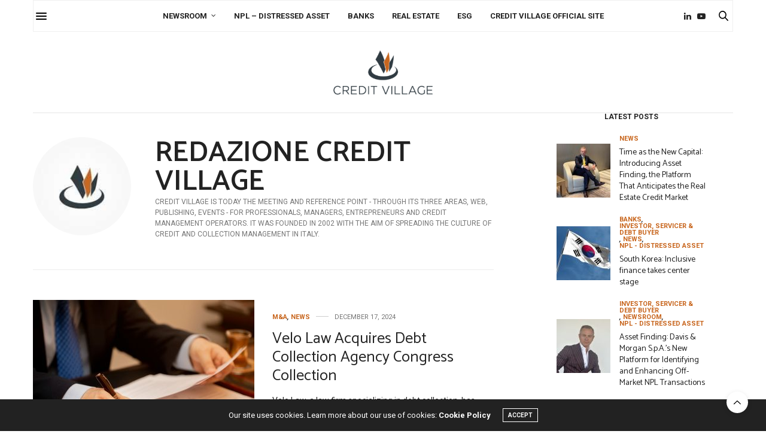

--- FILE ---
content_type: text/html; charset=UTF-8
request_url: https://english.creditvillage.news/author/chiara-riefoli/
body_size: 64257
content:
<!doctype html>
<html lang="en-US">
<head>
	<meta charset="UTF-8">
	<meta name="viewport" content="width=device-width, initial-scale=1, maximum-scale=1, viewport-fit=cover">
	<link rel="profile" href="http://gmpg.org/xfn/11">
	<script>
	window.dataLayer = window.dataLayer || [];
	function gtag() {
		dataLayer.push(arguments);
	}
	gtag("consent", "default", {
		ad_user_data: "denied",
		ad_personalization: "denied",
		ad_storage: "denied",
		analytics_storage: "denied",
		functionality_storage: "denied",
		personalization_storage: "denied",
		security_storage: "granted",
		wait_for_update: 500,
	});
	gtag("set", "ads_data_redaction", true);
	gtag("set", "url_passthrough", true);
</script>
<script type="text/javascript"
		id="Cookiebot"
		src="https://consent.cookiebot.com/uc.js"
		data-implementation="wp"
		data-cbid="ff4bd4ef-4bd9-4a64-b744-ecda3ff59a63"
						data-culture="EN"
				async	></script>
<meta http-equiv="x-dns-prefetch-control" content="on">
	<link rel="dns-prefetch" href="//fonts.googleapis.com" />
	<link rel="dns-prefetch" href="//fonts.gstatic.com" />
	<link rel="dns-prefetch" href="//0.gravatar.com/" />
	<link rel="dns-prefetch" href="//2.gravatar.com/" />
	<link rel="dns-prefetch" href="//1.gravatar.com/" /><title>Redazione Credit Village &#8211; CREDIT VILLAGE</title>
<meta name='robots' content='max-image-preview:large' />
<link rel='dns-prefetch' href='//cdn.plyr.io' />
<link rel='dns-prefetch' href='//use.typekit.net' />
<link rel='dns-prefetch' href='//fonts.googleapis.com' />
<link rel="alternate" type="application/rss+xml" title="CREDIT VILLAGE &raquo; Feed" href="https://english.creditvillage.news/feed/" />
<link rel="preconnect" href="//fonts.gstatic.com/" crossorigin><link rel="alternate" type="application/rss+xml" title="CREDIT VILLAGE &raquo; Posts by Redazione Credit Village Feed" href="https://english.creditvillage.news/author/chiara-riefoli/feed/" />
<style id='wp-img-auto-sizes-contain-inline-css' type='text/css'>
img:is([sizes=auto i],[sizes^="auto," i]){contain-intrinsic-size:3000px 1500px}
/*# sourceURL=wp-img-auto-sizes-contain-inline-css */
</style>
<style id='wp-emoji-styles-inline-css' type='text/css'>

	img.wp-smiley, img.emoji {
		display: inline !important;
		border: none !important;
		box-shadow: none !important;
		height: 1em !important;
		width: 1em !important;
		margin: 0 0.07em !important;
		vertical-align: -0.1em !important;
		background: none !important;
		padding: 0 !important;
	}
/*# sourceURL=wp-emoji-styles-inline-css */
</style>
<link rel='stylesheet' id='thb-fa-css' href='//english.creditvillage.news/wp-content/themes/thevoux-wp/assets/css/font-awesome.min.css?ver=4.7.0' media='all' />
<link rel='stylesheet' id='thb-app-css' href='//english.creditvillage.news/wp-content/themes/thevoux-wp/assets/css/app.css?ver=6.9.0' media='all' />
<style id='thb-app-inline-css' type='text/css'>
body {font-family:Roboto, 'BlinkMacSystemFont', -apple-system, 'Roboto', 'Lucida Sans';}@media only screen and (max-width:40.063em) {.header .logo .logoimg {max-height:50px;}.header .logo .logoimg[src$=".svg"] {max-height:100%;height:50px;}}@media only screen and (min-width:40.063em) {.header .logo .logoimg {max-height:75px;}.header .logo .logoimg[src$=".svg"] {max-height:100%;height:75px;}}#mobile-menu .logoimg {max-height:25px;}#mobile-menu .logoimg[src$=".svg"] {max-height:100%;height:25px;}h1, h2, h3, h4, h5, h6, .mont, .wpcf7-response-output, label, .select-wrapper select, .wp-caption .wp-caption-text, .smalltitle, .toggle .title, q, blockquote p, cite, table tr th, table tr td, #footer.style3 .menu, #footer.style2 .menu, #footer.style4 .menu, .product-title, .social_bar, .widget.widget_socialcounter ul.style2 li {font-family:Catamaran, 'BlinkMacSystemFont', -apple-system, 'Roboto', 'Lucida Sans';}input[type="submit"],.button,.btn,.thb-text-button {}em {}h1,.h1 {}h2 {}h3 {line-height:1.2em !important;}h4 {}h5 {}h6 {}a,.header .nav_holder.dark .full-menu-container .full-menu > li > a:hover,.full-menu-container.light-menu-color .full-menu > li > a:hover,.full-menu-container .full-menu > li.active > a, .full-menu-container .full-menu > li.sfHover > a,.full-menu-container .full-menu > li > a:hover,.full-menu-container .full-menu > li.menu-item-has-children.menu-item-mega-parent .thb_mega_menu_holder .thb_mega_menu li.active a,.full-menu-container .full-menu > li.menu-item-has-children.menu-item-mega-parent .thb_mega_menu_holder .thb_mega_menu li.active a .fa,.post.featured-style4 .featured-title,.post-detail .article-tags a,.post .post-content .post-review .average,.post .post-content .post-review .thb-counter,#archive-title h1 span,.widget > strong.style1,.widget.widget_recent_entries ul li .url, .widget.widget_recent_comments ul li .url,.thb-mobile-menu li a.active,.thb-mobile-menu-secondary li a:hover,q, blockquote p,cite,.notification-box a:not(.button),.video_playlist .video_play.vertical.video-active,.video_playlist .video_play.vertical.video-active h6,.not-found p,.thb_tabs .tabs h6 a:hover,.thb_tabs .tabs dd.active h6 a,.cart_totals table tr.order-total td,.shop_table tbody tr td.order-status.approved,.shop_table tbody tr td.product-quantity .wishlist-in-stock,.shop_table tbody tr td.product-stock-status .wishlist-in-stock ,.payment_methods li .about_paypal,.place-order .terms label a,.woocommerce-MyAccount-navigation ul li:hover a, .woocommerce-MyAccount-navigation ul li.is-active a,.product .product-information .price > .amount,.product .product-information .price ins .amount,.product .product-information .wc-forward:hover,.product .product-information .product_meta > span a,.product .product-information .product_meta > span .sku,.woocommerce-tabs .wc-tabs li a:hover,.woocommerce-tabs .wc-tabs li.active a,.thb-selectionSharer a.email:hover,.widget ul.menu .current-menu-item>a,.btn.transparent-accent, .btn:focus.transparent-accent, .button.transparent-accent, input[type=submit].transparent-accent,.has-thb-accent-color,.wp-block-button .wp-block-button__link.has-thb-accent-color {color:#c8661e;}.plyr__control--overlaid,.plyr--video .plyr__control.plyr__tab-focus, .plyr--video .plyr__control:hover, .plyr--video .plyr__control[aria-expanded=true] {background:#c8661e;}.plyr--full-ui input[type=range] {color:#c8661e;}.header-submenu-style2 .full-menu-container .full-menu > li.menu-item-has-children.menu-item-mega-parent .thb_mega_menu_holder,.custom_check + .custom_label:hover:before,.thb-pricing-table .thb-pricing-column.highlight-true .pricing-container,.woocommerce-MyAccount-navigation ul li:hover a, .woocommerce-MyAccount-navigation ul li.is-active a,.thb_3dimg:hover .image_link,.btn.transparent-accent, .btn:focus.transparent-accent, .button.transparent-accent, input[type=submit].transparent-accent,.posts.style13-posts .pagination ul .page-numbers:not(.dots):hover, .posts.style13-posts .pagination ul .page-numbers.current, .posts.style13-posts .pagination .nav-links .page-numbers:not(.dots):hover, .posts.style13-posts .pagination .nav-links .page-numbers.current {border-color:#c8661e;}.header .social-holder .social_header:hover .social_icon,.thb_3dimg .title svg,.thb_3dimg .arrow svg {fill:#c8661e;}.header .social-holder .quick_cart .float_count,.header.fixed .progress,.post .post-gallery.has-gallery:after,.post.featured-style4:hover .featured-title,.post-detail .post-detail-gallery .gallery-link:hover,.thb-progress span,#archive-title,.widget .count-image .count,.slick-nav:hover,.btn:not(.white):hover,.btn:not(.white):focus:hover,.button:not(.white):hover,input[type=submit]:not(.white):hover,.btn.accent,.btn:focus.accent,.button.accent,input[type=submit].accent,.custom_check + .custom_label:after,[class^="tag-link"]:hover, .tag-cloud-link:hover.category_container.style3:before,.highlight.accent,.video_playlist .video_play.video-active,.thb_tabs .tabs h6 a:after,.btn.transparent-accent:hover, .btn:focus.transparent-accent:hover, .button.transparent-accent:hover, input[type=submit].transparent-accent:hover,.thb-hotspot-container .thb-hotspot.pin-accent,.posts.style13-posts .pagination ul .page-numbers:not(.dots):hover, .posts.style13-posts .pagination ul .page-numbers.current, .posts.style13-posts .pagination .nav-links .page-numbers:not(.dots):hover, .posts.style13-posts .pagination .nav-links .page-numbers.current,.has-thb-accent-background-color,.wp-block-button .wp-block-button__link.has-thb-accent-background-color {background-color:#c8661e;}.btn.accent:hover,.btn:focus.accent:hover,.button.accent:hover,input[type=submit].accent:hover {background-color:#b45c1b;}.header-submenu-style2 .full-menu-container .full-menu > li.menu-item-has-children .sub-menu:not(.thb_mega_menu),.woocommerce-MyAccount-navigation ul li:hover + li a, .woocommerce-MyAccount-navigation ul li.is-active + li a {border-top-color:#c8661e;}.woocommerce-tabs .wc-tabs li a:after {border-bottom-color:#c8661e;}.header-submenu-style2 .full-menu-container .full-menu>li.menu-item-has-children .sub-menu:not(.thb_mega_menu),.header-submenu-style2 .full-menu-container .full-menu>li.menu-item-has-children.menu-item-mega-parent .thb_mega_menu_holder {border-top-color:#c8661e;}.header-submenu-style3 .full-menu-container .full-menu>li.menu-item-has-children.menu-item-mega-parent .thb_mega_menu_holder .thb_mega_menu li.active a,.header-submenu-style3 .full-menu-container .full-menu > li.menu-item-has-children .sub-menu:not(.thb_mega_menu) li a:hover {background:rgba(200,102,30, 0.2);}.post.carousel-style12:hover {background:rgba(200,102,30, 0.1);}blockquote:before,blockquote:after {background:rgba(200,102,30, 0.2);}@media only screen and (max-width:40.063em) {.post.featured-style4 .featured-title,.post.category-widget-slider .featured-title {background:#c8661e;}}.mobile-toggle span,.light-title .mobile-toggle span {background:#000000;}.full-menu-container .full-menu > li > a,#footer.style2 .menu,#footer.style3 .menu,#footer.style4 .menu,#footer.style5 .menu {}.subheader-menu>li>a {}.full-menu-container .full-menu > li > a,#footer.style2 .menu,#footer.style3 .menu,#footer.style4 .menu,#footer.style5 .menu {}.thb-mobile-menu>li>a,.thb-mobile-menu-secondary li a {}.thb-mobile-menu .sub-menu li a {}.post .post-title h1 {font-size:40px;}.post-links,.thb-post-top,.post-meta,.post-author,.post-title-bullets li button span {}.post-detail .post-content:before {}.social_bar ul li a {}#footer.style2 .menu,#footer.style3 .menu,#footer.style4 .menu,#footer.style5 .menu {}#footer.style2 .logolink img,#footer.style3 .logolink img {max-height:75px;}.post-detail-style2-row .post-detail .post-title-container,.sidebar .sidebar_inner {background-color:#ffffff}
/*# sourceURL=thb-app-inline-css */
</style>
<link rel='stylesheet' id='thb-style-css' href='//english.creditvillage.news/wp-content/themes/thevoux-wp-child/style.css?ver=6.9.0' media='all' />
<link rel='stylesheet' id='thb-google-fonts-css' href='https://fonts.googleapis.com/css?family=Roboto%3A100%2C100i%2C300%2C300i%2C400%2C400i%2C500%2C500i%2C700%2C700i%2C900%2C900i%7CCatamaran%3A100%2C200%2C300%2C400%2C500%2C600%2C700%2C800%2C900%7CLora%3A400%2C500%2C600%2C700%2C400i%2C500i%2C600i%2C700i&#038;subset=latin&#038;display=swap&#038;ver=6.9.0' media='all' />
<link rel='stylesheet' id='taxopress-frontend-css-css' href='//english.creditvillage.news/wp-content/plugins/simple-tags/assets/frontend/css/frontend.css?ver=3.28.1' media='all' />
<script type="text/javascript" src="//english.creditvillage.news/wp-includes/js/jquery/jquery.min.js?ver=3.7.1" id="jquery-core-js"></script>
<script type="text/javascript" src="//english.creditvillage.news/wp-includes/js/jquery/jquery-migrate.min.js?ver=3.4.1" id="jquery-migrate-js"></script>
<script type="text/javascript" src="//use.typekit.net/jry0fkp.js?ver=6.9.0" id="thb-typekit-js"></script>
<script type="text/javascript" id="thb-typekit-js-after">
/* <![CDATA[ */
try{Typekit.load({ async: true });}catch(e){}
//# sourceURL=thb-typekit-js-after
/* ]]> */
</script>
<script type="text/javascript" src="//english.creditvillage.news/wp-content/plugins/simple-tags/assets/frontend/js/frontend.js?ver=3.28.1" id="taxopress-frontend-js-js"></script>
<link rel="https://api.w.org/" href="https://english.creditvillage.news/wp-json/" /><link rel="alternate" title="JSON" type="application/json" href="https://english.creditvillage.news/wp-json/wp/v2/users/3" /><link rel="EditURI" type="application/rsd+xml" title="RSD" href="https://english.creditvillage.news/xmlrpc.php?rsd" />
<meta name="generator" content="WordPress 6.9" />
<meta name="generator" content="Powered by WPBakery Page Builder - drag and drop page builder for WordPress."/>
<link rel="icon" href="https://english.creditvillage.news/wp-content/uploads/2023/05/cropped-cropped-cropped-cropped-logo-4-1-32x32.png" sizes="32x32" />
<link rel="icon" href="https://english.creditvillage.news/wp-content/uploads/2023/05/cropped-cropped-cropped-cropped-logo-4-1-192x192.png" sizes="192x192" />
<link rel="apple-touch-icon" href="https://english.creditvillage.news/wp-content/uploads/2023/05/cropped-cropped-cropped-cropped-logo-4-1-180x180.png" />
<meta name="msapplication-TileImage" content="https://english.creditvillage.news/wp-content/uploads/2023/05/cropped-cropped-cropped-cropped-logo-4-1-270x270.png" />
		<style type="text/css" id="wp-custom-css">
			.fa {
 
  font: normal normal normal 14px/1 FontAwesome!important;
   
}		</style>
		<noscript><style> .wpb_animate_when_almost_visible { opacity: 1; }</style></noscript>	<meta name="google-site-verification" content="EVWUxSY2Vn1uNg4WV_aCMEl8c9n86K-0UlifLMlQv3k" />
<style id='wp-block-paragraph-inline-css' type='text/css'>
.is-small-text{font-size:.875em}.is-regular-text{font-size:1em}.is-large-text{font-size:2.25em}.is-larger-text{font-size:3em}.has-drop-cap:not(:focus):first-letter{float:left;font-size:8.4em;font-style:normal;font-weight:100;line-height:.68;margin:.05em .1em 0 0;text-transform:uppercase}body.rtl .has-drop-cap:not(:focus):first-letter{float:none;margin-left:.1em}p.has-drop-cap.has-background{overflow:hidden}:root :where(p.has-background){padding:1.25em 2.375em}:where(p.has-text-color:not(.has-link-color)) a{color:inherit}p.has-text-align-left[style*="writing-mode:vertical-lr"],p.has-text-align-right[style*="writing-mode:vertical-rl"]{rotate:180deg}
/*# sourceURL=https://english.creditvillage.news/wp-includes/blocks/paragraph/style.min.css */
</style>
<style id='global-styles-inline-css' type='text/css'>
:root{--wp--preset--aspect-ratio--square: 1;--wp--preset--aspect-ratio--4-3: 4/3;--wp--preset--aspect-ratio--3-4: 3/4;--wp--preset--aspect-ratio--3-2: 3/2;--wp--preset--aspect-ratio--2-3: 2/3;--wp--preset--aspect-ratio--16-9: 16/9;--wp--preset--aspect-ratio--9-16: 9/16;--wp--preset--color--black: #000000;--wp--preset--color--cyan-bluish-gray: #abb8c3;--wp--preset--color--white: #ffffff;--wp--preset--color--pale-pink: #f78da7;--wp--preset--color--vivid-red: #cf2e2e;--wp--preset--color--luminous-vivid-orange: #ff6900;--wp--preset--color--luminous-vivid-amber: #fcb900;--wp--preset--color--light-green-cyan: #7bdcb5;--wp--preset--color--vivid-green-cyan: #00d084;--wp--preset--color--pale-cyan-blue: #8ed1fc;--wp--preset--color--vivid-cyan-blue: #0693e3;--wp--preset--color--vivid-purple: #9b51e0;--wp--preset--color--thb-accent: #c8661e;--wp--preset--gradient--vivid-cyan-blue-to-vivid-purple: linear-gradient(135deg,rgb(6,147,227) 0%,rgb(155,81,224) 100%);--wp--preset--gradient--light-green-cyan-to-vivid-green-cyan: linear-gradient(135deg,rgb(122,220,180) 0%,rgb(0,208,130) 100%);--wp--preset--gradient--luminous-vivid-amber-to-luminous-vivid-orange: linear-gradient(135deg,rgb(252,185,0) 0%,rgb(255,105,0) 100%);--wp--preset--gradient--luminous-vivid-orange-to-vivid-red: linear-gradient(135deg,rgb(255,105,0) 0%,rgb(207,46,46) 100%);--wp--preset--gradient--very-light-gray-to-cyan-bluish-gray: linear-gradient(135deg,rgb(238,238,238) 0%,rgb(169,184,195) 100%);--wp--preset--gradient--cool-to-warm-spectrum: linear-gradient(135deg,rgb(74,234,220) 0%,rgb(151,120,209) 20%,rgb(207,42,186) 40%,rgb(238,44,130) 60%,rgb(251,105,98) 80%,rgb(254,248,76) 100%);--wp--preset--gradient--blush-light-purple: linear-gradient(135deg,rgb(255,206,236) 0%,rgb(152,150,240) 100%);--wp--preset--gradient--blush-bordeaux: linear-gradient(135deg,rgb(254,205,165) 0%,rgb(254,45,45) 50%,rgb(107,0,62) 100%);--wp--preset--gradient--luminous-dusk: linear-gradient(135deg,rgb(255,203,112) 0%,rgb(199,81,192) 50%,rgb(65,88,208) 100%);--wp--preset--gradient--pale-ocean: linear-gradient(135deg,rgb(255,245,203) 0%,rgb(182,227,212) 50%,rgb(51,167,181) 100%);--wp--preset--gradient--electric-grass: linear-gradient(135deg,rgb(202,248,128) 0%,rgb(113,206,126) 100%);--wp--preset--gradient--midnight: linear-gradient(135deg,rgb(2,3,129) 0%,rgb(40,116,252) 100%);--wp--preset--font-size--small: 13px;--wp--preset--font-size--medium: 20px;--wp--preset--font-size--large: 36px;--wp--preset--font-size--x-large: 42px;--wp--preset--spacing--20: 0.44rem;--wp--preset--spacing--30: 0.67rem;--wp--preset--spacing--40: 1rem;--wp--preset--spacing--50: 1.5rem;--wp--preset--spacing--60: 2.25rem;--wp--preset--spacing--70: 3.38rem;--wp--preset--spacing--80: 5.06rem;--wp--preset--shadow--natural: 6px 6px 9px rgba(0, 0, 0, 0.2);--wp--preset--shadow--deep: 12px 12px 50px rgba(0, 0, 0, 0.4);--wp--preset--shadow--sharp: 6px 6px 0px rgba(0, 0, 0, 0.2);--wp--preset--shadow--outlined: 6px 6px 0px -3px rgb(255, 255, 255), 6px 6px rgb(0, 0, 0);--wp--preset--shadow--crisp: 6px 6px 0px rgb(0, 0, 0);}:where(.is-layout-flex){gap: 0.5em;}:where(.is-layout-grid){gap: 0.5em;}body .is-layout-flex{display: flex;}.is-layout-flex{flex-wrap: wrap;align-items: center;}.is-layout-flex > :is(*, div){margin: 0;}body .is-layout-grid{display: grid;}.is-layout-grid > :is(*, div){margin: 0;}:where(.wp-block-columns.is-layout-flex){gap: 2em;}:where(.wp-block-columns.is-layout-grid){gap: 2em;}:where(.wp-block-post-template.is-layout-flex){gap: 1.25em;}:where(.wp-block-post-template.is-layout-grid){gap: 1.25em;}.has-black-color{color: var(--wp--preset--color--black) !important;}.has-cyan-bluish-gray-color{color: var(--wp--preset--color--cyan-bluish-gray) !important;}.has-white-color{color: var(--wp--preset--color--white) !important;}.has-pale-pink-color{color: var(--wp--preset--color--pale-pink) !important;}.has-vivid-red-color{color: var(--wp--preset--color--vivid-red) !important;}.has-luminous-vivid-orange-color{color: var(--wp--preset--color--luminous-vivid-orange) !important;}.has-luminous-vivid-amber-color{color: var(--wp--preset--color--luminous-vivid-amber) !important;}.has-light-green-cyan-color{color: var(--wp--preset--color--light-green-cyan) !important;}.has-vivid-green-cyan-color{color: var(--wp--preset--color--vivid-green-cyan) !important;}.has-pale-cyan-blue-color{color: var(--wp--preset--color--pale-cyan-blue) !important;}.has-vivid-cyan-blue-color{color: var(--wp--preset--color--vivid-cyan-blue) !important;}.has-vivid-purple-color{color: var(--wp--preset--color--vivid-purple) !important;}.has-black-background-color{background-color: var(--wp--preset--color--black) !important;}.has-cyan-bluish-gray-background-color{background-color: var(--wp--preset--color--cyan-bluish-gray) !important;}.has-white-background-color{background-color: var(--wp--preset--color--white) !important;}.has-pale-pink-background-color{background-color: var(--wp--preset--color--pale-pink) !important;}.has-vivid-red-background-color{background-color: var(--wp--preset--color--vivid-red) !important;}.has-luminous-vivid-orange-background-color{background-color: var(--wp--preset--color--luminous-vivid-orange) !important;}.has-luminous-vivid-amber-background-color{background-color: var(--wp--preset--color--luminous-vivid-amber) !important;}.has-light-green-cyan-background-color{background-color: var(--wp--preset--color--light-green-cyan) !important;}.has-vivid-green-cyan-background-color{background-color: var(--wp--preset--color--vivid-green-cyan) !important;}.has-pale-cyan-blue-background-color{background-color: var(--wp--preset--color--pale-cyan-blue) !important;}.has-vivid-cyan-blue-background-color{background-color: var(--wp--preset--color--vivid-cyan-blue) !important;}.has-vivid-purple-background-color{background-color: var(--wp--preset--color--vivid-purple) !important;}.has-black-border-color{border-color: var(--wp--preset--color--black) !important;}.has-cyan-bluish-gray-border-color{border-color: var(--wp--preset--color--cyan-bluish-gray) !important;}.has-white-border-color{border-color: var(--wp--preset--color--white) !important;}.has-pale-pink-border-color{border-color: var(--wp--preset--color--pale-pink) !important;}.has-vivid-red-border-color{border-color: var(--wp--preset--color--vivid-red) !important;}.has-luminous-vivid-orange-border-color{border-color: var(--wp--preset--color--luminous-vivid-orange) !important;}.has-luminous-vivid-amber-border-color{border-color: var(--wp--preset--color--luminous-vivid-amber) !important;}.has-light-green-cyan-border-color{border-color: var(--wp--preset--color--light-green-cyan) !important;}.has-vivid-green-cyan-border-color{border-color: var(--wp--preset--color--vivid-green-cyan) !important;}.has-pale-cyan-blue-border-color{border-color: var(--wp--preset--color--pale-cyan-blue) !important;}.has-vivid-cyan-blue-border-color{border-color: var(--wp--preset--color--vivid-cyan-blue) !important;}.has-vivid-purple-border-color{border-color: var(--wp--preset--color--vivid-purple) !important;}.has-vivid-cyan-blue-to-vivid-purple-gradient-background{background: var(--wp--preset--gradient--vivid-cyan-blue-to-vivid-purple) !important;}.has-light-green-cyan-to-vivid-green-cyan-gradient-background{background: var(--wp--preset--gradient--light-green-cyan-to-vivid-green-cyan) !important;}.has-luminous-vivid-amber-to-luminous-vivid-orange-gradient-background{background: var(--wp--preset--gradient--luminous-vivid-amber-to-luminous-vivid-orange) !important;}.has-luminous-vivid-orange-to-vivid-red-gradient-background{background: var(--wp--preset--gradient--luminous-vivid-orange-to-vivid-red) !important;}.has-very-light-gray-to-cyan-bluish-gray-gradient-background{background: var(--wp--preset--gradient--very-light-gray-to-cyan-bluish-gray) !important;}.has-cool-to-warm-spectrum-gradient-background{background: var(--wp--preset--gradient--cool-to-warm-spectrum) !important;}.has-blush-light-purple-gradient-background{background: var(--wp--preset--gradient--blush-light-purple) !important;}.has-blush-bordeaux-gradient-background{background: var(--wp--preset--gradient--blush-bordeaux) !important;}.has-luminous-dusk-gradient-background{background: var(--wp--preset--gradient--luminous-dusk) !important;}.has-pale-ocean-gradient-background{background: var(--wp--preset--gradient--pale-ocean) !important;}.has-electric-grass-gradient-background{background: var(--wp--preset--gradient--electric-grass) !important;}.has-midnight-gradient-background{background: var(--wp--preset--gradient--midnight) !important;}.has-small-font-size{font-size: var(--wp--preset--font-size--small) !important;}.has-medium-font-size{font-size: var(--wp--preset--font-size--medium) !important;}.has-large-font-size{font-size: var(--wp--preset--font-size--large) !important;}.has-x-large-font-size{font-size: var(--wp--preset--font-size--x-large) !important;}
/*# sourceURL=global-styles-inline-css */
</style>
</head>
<body class="archive author author-chiara-riefoli author-3 wp-custom-logo wp-theme-thevoux-wp wp-child-theme-thevoux-wp-child article-dropcap-on thb-borders-off thb-rounded-forms-off social_black-on header_submenu_color-light mobile_menu_animation-over-content header-submenu-style1 thb-pinit-on thb-single-product-ajax-on wpb-js-composer js-comp-ver-6.10.0 vc_responsive">
			<div id="wrapper" class="thb-page-transition-off">
		<!-- Start Content Container -->
		<div id="content-container">
			<!-- Start Content Click Capture -->
			<div class="click-capture"></div>
			<!-- End Content Click Capture -->
									
<!-- Start Header -->
<header class="header fixed style4 ">
	<div class="nav_holder">
		<div class="row full-width-row">
			<div class="small-12 columns">
				<div class="center-column">
					<div class="toggle-holder">
							<a href="#" class="mobile-toggle  small"><div><span></span><span></span><span></span></div></a>
						</div>
											<nav class="full-menu-container">
															<ul id="menu-thematic-areas" class="full-menu nav submenu-style-style1"><li id="menu-item-159" class="menu-item menu-item-type-taxonomy menu-item-object-category menu-item-has-children menu-item-159"><a href="https://english.creditvillage.news/category/newsroom/">Newsroom</a>


<ul class="sub-menu ">
	<li id="menu-item-153" class="menu-item menu-item-type-taxonomy menu-item-object-category menu-item-153"><a href="https://english.creditvillage.news/category/brand-positioning/">Brand &amp; Positioning</a></li>
	<li id="menu-item-154" class="menu-item menu-item-type-taxonomy menu-item-object-category menu-item-154"><a href="https://english.creditvillage.news/category/compliance/">Compliance</a></li>
	<li id="menu-item-157" class="menu-item menu-item-type-taxonomy menu-item-object-category menu-item-157"><a href="https://english.creditvillage.news/category/investor-servicer-debt-buyer/">Investor, Servicer &amp; Debt Buyer</a></li>
	<li id="menu-item-158" class="menu-item menu-item-type-taxonomy menu-item-object-category menu-item-158"><a href="https://english.creditvillage.news/category/ma/">M&amp;A</a></li>
	<li id="menu-item-161" class="menu-item menu-item-type-taxonomy menu-item-object-category menu-item-161"><a href="https://english.creditvillage.news/category/performance/">Performance</a></li>
	<li id="menu-item-163" class="menu-item menu-item-type-taxonomy menu-item-object-category menu-item-163"><a href="https://english.creditvillage.news/category/technology-innovation/">Technology &amp; Innovation</a></li>
</ul>
</li>
<li id="menu-item-160" class="menu-item menu-item-type-taxonomy menu-item-object-category menu-item-160"><a href="https://english.creditvillage.news/category/npl-distressed-asset/">NPL &#8211; Distressed Asset</a></li>
<li id="menu-item-174" class="menu-item menu-item-type-taxonomy menu-item-object-category menu-item-174"><a href="https://english.creditvillage.news/category/banks/">Banks</a></li>
<li id="menu-item-162" class="menu-item menu-item-type-taxonomy menu-item-object-category menu-item-162"><a href="https://english.creditvillage.news/category/real-estate/">Real Estate</a></li>
<li id="menu-item-155" class="menu-item menu-item-type-taxonomy menu-item-object-category menu-item-155"><a href="https://english.creditvillage.news/category/esg/">ESG</a></li>
<li id="menu-item-1468" class="menu-item menu-item-type-custom menu-item-object-custom menu-item-1468"><a target="_blank" href="https://www.creditvillage.news/">Credit Village Official Site</a></li>
</ul>													</nav>
										<div class="social-holder style2">
						
	<aside class="social_header">
											<a href="https://www.linkedin.com/company/27115027/admin/feed/posts/" class="linkedin icon-1x" target="_blank"><i class="fa fa-linkedin"></i></a>
																		<a href="#" class="youtube icon-1x" target="_blank"><i class="fa fa-youtube-play"></i></a>
						</aside>
								<aside class="quick_search">
		<svg xmlns="http://www.w3.org/2000/svg" version="1.1" class="search_icon" x="0" y="0" width="16.2" height="16.2" viewBox="0 0 16.2 16.2" enable-background="new 0 0 16.209 16.204" xml:space="preserve"><path d="M15.9 14.7l-4.3-4.3c0.9-1.1 1.4-2.5 1.4-4 0-3.5-2.9-6.4-6.4-6.4S0.1 3 0.1 6.5c0 3.5 2.9 6.4 6.4 6.4 1.4 0 2.8-0.5 3.9-1.3l4.4 4.3c0.2 0.2 0.4 0.2 0.6 0.2 0.2 0 0.4-0.1 0.6-0.2C16.2 15.6 16.2 15.1 15.9 14.7zM1.7 6.5c0-2.6 2.2-4.8 4.8-4.8s4.8 2.1 4.8 4.8c0 2.6-2.2 4.8-4.8 4.8S1.7 9.1 1.7 6.5z"/></svg>		<form role="search" method="get" class="searchform" action="https://english.creditvillage.news/">
	<label for="search-form-1" class="screen-reader-text">Search for:</label>
	<input type="text" id="search-form-1" class="search-field" value="" name="s" />
</form>
	</aside>
												</div>
				</div>
			</div>
		</div>
	</div>
			<span class="progress"></span>
	</header>
<!-- End Header -->
			
<!-- Start Header -->

<div class="header_holder  ">
<div class="row">
	<div class="small-12 columns">
<header class="header style5 boxed">
	<div class="nav_holder light">
		<div class="row full-width-row">
			<div class="small-12 columns">
				<div class="center-column">
					<div class="toggle-holder">
							<a href="#" class="mobile-toggle  small"><div><span></span><span></span><span></span></div></a>
						</div>
											<nav class="full-menu-container centered-menu show-for-large">
								<ul id="menu-thematic-areas-1" class="full-menu nav submenu-style-style1"><li class="menu-item menu-item-type-taxonomy menu-item-object-category menu-item-has-children menu-item-159"><a href="https://english.creditvillage.news/category/newsroom/">Newsroom</a>


<ul class="sub-menu ">
	<li class="menu-item menu-item-type-taxonomy menu-item-object-category menu-item-153"><a href="https://english.creditvillage.news/category/brand-positioning/">Brand &amp; Positioning</a></li>
	<li class="menu-item menu-item-type-taxonomy menu-item-object-category menu-item-154"><a href="https://english.creditvillage.news/category/compliance/">Compliance</a></li>
	<li class="menu-item menu-item-type-taxonomy menu-item-object-category menu-item-157"><a href="https://english.creditvillage.news/category/investor-servicer-debt-buyer/">Investor, Servicer &amp; Debt Buyer</a></li>
	<li class="menu-item menu-item-type-taxonomy menu-item-object-category menu-item-158"><a href="https://english.creditvillage.news/category/ma/">M&amp;A</a></li>
	<li class="menu-item menu-item-type-taxonomy menu-item-object-category menu-item-161"><a href="https://english.creditvillage.news/category/performance/">Performance</a></li>
	<li class="menu-item menu-item-type-taxonomy menu-item-object-category menu-item-163"><a href="https://english.creditvillage.news/category/technology-innovation/">Technology &amp; Innovation</a></li>
</ul>
</li>
<li class="menu-item menu-item-type-taxonomy menu-item-object-category menu-item-160"><a href="https://english.creditvillage.news/category/npl-distressed-asset/">NPL &#8211; Distressed Asset</a></li>
<li class="menu-item menu-item-type-taxonomy menu-item-object-category menu-item-174"><a href="https://english.creditvillage.news/category/banks/">Banks</a></li>
<li class="menu-item menu-item-type-taxonomy menu-item-object-category menu-item-162"><a href="https://english.creditvillage.news/category/real-estate/">Real Estate</a></li>
<li class="menu-item menu-item-type-taxonomy menu-item-object-category menu-item-155"><a href="https://english.creditvillage.news/category/esg/">ESG</a></li>
<li class="menu-item menu-item-type-custom menu-item-object-custom menu-item-1468"><a target="_blank" href="https://www.creditvillage.news/">Credit Village Official Site</a></li>
</ul>							</nav>
										<div class="social-holder style2">
						
	<aside class="social_header">
											<a href="https://www.linkedin.com/company/27115027/admin/feed/posts/" class="linkedin icon-1x" target="_blank"><i class="fa fa-linkedin"></i></a>
																		<a href="#" class="youtube icon-1x" target="_blank"><i class="fa fa-youtube-play"></i></a>
						</aside>
		<aside class="quick_search">
		<svg xmlns="http://www.w3.org/2000/svg" version="1.1" class="search_icon" x="0" y="0" width="16.2" height="16.2" viewBox="0 0 16.2 16.2" enable-background="new 0 0 16.209 16.204" xml:space="preserve"><path d="M15.9 14.7l-4.3-4.3c0.9-1.1 1.4-2.5 1.4-4 0-3.5-2.9-6.4-6.4-6.4S0.1 3 0.1 6.5c0 3.5 2.9 6.4 6.4 6.4 1.4 0 2.8-0.5 3.9-1.3l4.4 4.3c0.2 0.2 0.4 0.2 0.6 0.2 0.2 0 0.4-0.1 0.6-0.2C16.2 15.6 16.2 15.1 15.9 14.7zM1.7 6.5c0-2.6 2.2-4.8 4.8-4.8s4.8 2.1 4.8 4.8c0 2.6-2.2 4.8-4.8 4.8S1.7 9.1 1.7 6.5z"/></svg>		<form role="search" method="get" class="searchform" action="https://english.creditvillage.news/">
	<label for="search-form-2" class="screen-reader-text">Search for:</label>
	<input type="text" id="search-form-2" class="search-field" value="" name="s" />
</form>
	</aside>
						</div>
				</div>
			</div>
		</div>
	</div>
	<div class="header_top cf">
				<div class="row full-width-row">
			<div class="small-12 columns logo">
				<a href="https://english.creditvillage.news/" class="logolink" title="CREDIT VILLAGE">
					<img src="https://english.creditvillage.news/wp-content/uploads/2023/05/cropped-logo-4.png" class="logoimg" alt="CREDIT VILLAGE"/>
				</a>
			</div>
		</div>
	</div>
</header>
	</div>
</div>
</div>
<!-- End Header -->
			<div role="main" class="cf">
<div class="row archive-page-container">
	<div class="small-12 medium-8 columns">
					<section id="authorpage" class="authorpage">
					<img alt='' src='https://english.creditvillage.news/wp-content/uploads/2023/05/logo.jpg'  class='avatar avatar-164 photo lazyload' height='164' width='164' decoding='async'/>	<div class="author-content">
		<h5><a href="https://english.creditvillage.news/author/chiara-riefoli/">Redazione Credit Village</a></h5>
				<p>Credit Village is today the meeting and reference point - through its three areas, web, publishing, events - for professionals, managers, entrepreneurs and credit management operators. It was founded in 2002 with the aim of spreading the culture of Credit and Collection Management in Italy.</p>
									</div>
				</section>
								<article itemscope itemtype="http://schema.org/Article" class="post style1  post-1748 post type-post status-publish format-standard has-post-thumbnail hentry category-ma category-news tag-credit-management tag-home tag-ma">
	<div class="row align-middle">
		<div class="small-12 medium-5 large-6 columns">
						<figure class="post-gallery">
								<a href="https://english.creditvillage.news/2024/12/17/velo-law-acquires-debt-collection-agency-congress-collection/" title="Velo Law Acquires Debt Collection Agency Congress Collection"><img width="740" height="560" src="https://english.creditvillage.news/wp-content/uploads/2024/12/velo-lab-20x15.jpg" class="attachment-thevoux-style1-2x size-thevoux-style1-2x thb-lazyload lazyload wp-post-image" alt="Velo Law Acquires Debt Collection Agency Congress Collection" decoding="async" fetchpriority="high" sizes="(max-width: 740px) 100vw, 740px" data-src="https://english.creditvillage.news/wp-content/uploads/2024/12/velo-lab-740x560.jpg" data-sizes="auto" data-srcset="https://english.creditvillage.news/wp-content/uploads/2024/12/velo-lab-740x560.jpg 740w, https://english.creditvillage.news/wp-content/uploads/2024/12/velo-lab-370x280.jpg 370w, https://english.creditvillage.news/wp-content/uploads/2024/12/velo-lab-20x15.jpg 20w" /></a>
			</figure>
					</div>
		<div class="small-12 medium-7 large-6 columns">
			<div class="thb-post-style1-content">
					<div class="thb-post-top">
				<aside class="post-meta style1">
			<a href="https://english.creditvillage.news/category/ma/" class="cat-ma" aria-label="M&amp;A">M&amp;A</a><i>,</i>&nbsp;<a href="https://english.creditvillage.news/category/news/" class="cat-news" aria-label="News">News</a>		</aside>
							<aside class="post-date">
				December 17, 2024			</aside>
			</div>
					<div class="post-title"><h3 itemprop="headline"><a href="https://english.creditvillage.news/2024/12/17/velo-law-acquires-debt-collection-agency-congress-collection/" title="Velo Law Acquires Debt Collection Agency Congress Collection">Velo Law Acquires Debt Collection Agency Congress Collection</a></h3></div>								<div class="post-content small">
					<p>Velo Law, a law firm specializing in debt collection, has announced the acquisition of Congress&hellip;</p>
					<footer class="post-links">
	<a href="https://english.creditvillage.news/2024/12/17/velo-law-acquires-debt-collection-agency-congress-collection/#respond" title="Velo Law Acquires Debt Collection Agency Congress Collection" class="post-link comment-link"><svg version="1.1" xmlns="http://www.w3.org/2000/svg" xmlns:xlink="http://www.w3.org/1999/xlink" x="0px" y="0px" width="13px" height="13.091px" viewBox="0 0 13 13.091" enable-background="new 0 0 13 13.091" xml:space="preserve">
<path d="M13,0.919v9.188c0,0.504-0.413,0.918-0.92,0.918H6.408l-2.136,1.838C3.999,13.094,3.62,13.166,3.284,13
	c-0.321-0.137-0.528-0.461-0.528-0.826v-1.148H0.919C0.413,11.025,0,10.611,0,10.107V0.919C0,0.414,0.413,0,0.919,0H12.08
	C12.587,0,13,0.414,13,0.919z M12.08,0.919H0.919v9.188h2.756v2.066l2.389-2.066h6.017V0.919z"/>
</svg></a> 
	<aside class="share-article-loop share-link post-link">
					<svg version="1.1" xmlns="http://www.w3.org/2000/svg" xmlns:xlink="http://www.w3.org/1999/xlink" x="0px" y="0px" width="14px" height="15px" viewBox="0 0 14 15" enable-background="new 0 0 14 15" xml:space="preserve"><path d="M12,4h-2v1h2v9H1V5h2V4H1C0.326,4,0,4.298,0,5v8.729C0,14.43,0.546,15,1.219,15h10.562C12.454,15,13,14.432,13,13.729V5
			C13,4.299,12.674,4,12,4z M4.88,2.848l1.162-1.214v6.78c0,0.265,0.205,0.479,0.458,0.479s0.458-0.215,0.458-0.479v-6.78
			L8.12,2.848c0.179,0.188,0.47,0.188,0.648,0c0.179-0.187,0.179-0.49,0-0.676L6.824,0.14c-0.18-0.187-0.47-0.187-0.648,0
			L4.231,2.172c-0.179,0.186-0.179,0.489,0,0.676C4.41,3.035,4.7,3.035,4.88,2.848z"/></svg>					<a href="https://www.facebook.com/sharer.php?u=https://english.creditvillage.news/2024/12/17/velo-law-acquires-debt-collection-agency-congress-collection/" rel="noreferrer" class="boxed-icon fill social facebook">
				<i class="fa fa-facebook"></i>
			</a>
					<a href="https://twitter.com/intent/tweet?text=Velo%20Law%20Acquires%20Debt%20Collection%20Agency%20Congress%20Collection&#038;via=fuel_themes&#038;url=https://english.creditvillage.news/2024/12/17/velo-law-acquires-debt-collection-agency-congress-collection/" rel="noreferrer" class="boxed-icon fill social twitter">
				<i class="fa fa-twitter"></i>
			</a>
					<a href="https://www.linkedin.com/cws/share?url=https://english.creditvillage.news/2024/12/17/velo-law-acquires-debt-collection-agency-congress-collection/" rel="noreferrer" class="boxed-icon fill social linkedin">
				<i class="fa fa-linkedin"></i>
			</a>
					<a href="whatsapp://send?text=https://english.creditvillage.news/2024/12/17/velo-law-acquires-debt-collection-agency-congress-collection/" rel="noreferrer" class="boxed-icon fill social whatsapp">
				<i class="fa fa-whatsapp"></i>
			</a>
					<a href="mailto:?subject=Velo%20Law%20Acquires%20Debt%20Collection%20Agency%20Congress%20Collection&#038;body=Velo%20Law%20Acquires%20Debt%20Collection%20Agency%20Congress%20Collection%20https://english.creditvillage.news/2024/12/17/velo-law-acquires-debt-collection-agency-congress-collection/" rel="noreferrer" class="boxed-icon fill social email">
				<i class="fa fa-envelope-o"></i>
			</a>
					</aside>
	</footer>
				</div>
			</div>
		</div>
	</div>
		<aside class="post-bottom-meta hide">
		<meta itemprop="mainEntityOfPage" content="https://english.creditvillage.news/2024/12/17/velo-law-acquires-debt-collection-agency-congress-collection/">
		<span class="vcard author" itemprop="author" content="Redazione Credit Village">
			<span class="fn">Redazione Credit Village</span>
		</span>
		<time class="time publised entry-date" datetime="2024-12-17T11:12:42+01:00" itemprop="datePublished" content="2024-12-17T11:12:42+01:00">December 17, 2024</time>
		<meta itemprop="dateModified" class="updated" content="2024-12-17T11:12:44+01:00">
		<span itemprop="publisher" itemscope itemtype="https://schema.org/Organization">
			<meta itemprop="name" content="CREDIT VILLAGE">
			<span itemprop="logo" itemscope itemtype="https://schema.org/ImageObject">
				<meta itemprop="url" content="https://english.creditvillage.news/wp-content/themes/thevoux-wp/assets/img/logo.png">
			</span>
		</span>
					<span itemprop="image" itemscope itemtype="http://schema.org/ImageObject">
				<meta itemprop="url" content="https://english.creditvillage.news/wp-content/uploads/2024/12/velo-lab.jpg">
				<meta itemprop="width" content="1000" />
				<meta itemprop="height" content="667" />
			</span>
			</aside>
	</article>
									<article itemscope itemtype="http://schema.org/Article" class="post style1  post-1363 post type-post status-publish format-standard has-post-thumbnail hentry category-investor-servicer-debt-buyer category-newsroom category-npl-distressed-asset tag-euronext tag-fintech tag-iscc">
	<div class="row align-middle">
		<div class="small-12 medium-5 large-6 columns">
						<figure class="post-gallery">
								<a href="https://english.creditvillage.news/2024/04/19/iscc-fintech-completed-a-non-performing-loan-portfolio-sale/" title="ISCC Fintech Completed a Non-Performing Loan Portfolio Sale"><img width="740" height="560" src="https://english.creditvillage.news/wp-content/uploads/2024/04/2024-05-Fintech-20x15.jpg" class="attachment-thevoux-style1-2x size-thevoux-style1-2x thb-lazyload lazyload wp-post-image" alt="" decoding="async" sizes="(max-width: 740px) 100vw, 740px" data-src="https://english.creditvillage.news/wp-content/uploads/2024/04/2024-05-Fintech-740x560.jpg" data-sizes="auto" data-srcset="https://english.creditvillage.news/wp-content/uploads/2024/04/2024-05-Fintech-740x560.jpg 740w, https://english.creditvillage.news/wp-content/uploads/2024/04/2024-05-Fintech-370x280.jpg 370w, https://english.creditvillage.news/wp-content/uploads/2024/04/2024-05-Fintech-20x15.jpg 20w" /></a>
			</figure>
					</div>
		<div class="small-12 medium-7 large-6 columns">
			<div class="thb-post-style1-content">
					<div class="thb-post-top">
				<aside class="post-meta style1">
			<a href="https://english.creditvillage.news/category/investor-servicer-debt-buyer/" class="cat-investor-servicer-debt-buyer" aria-label="Investor, Servicer &amp; Debt Buyer">Investor, Servicer &amp; Debt Buyer</a><i>,</i>&nbsp;<a href="https://english.creditvillage.news/category/newsroom/" class="cat-newsroom" aria-label="Newsroom">Newsroom</a><i>,</i>&nbsp;<a href="https://english.creditvillage.news/category/npl-distressed-asset/" class="cat-npl-distressed-asset" aria-label="NPL - Distressed Asset">NPL - Distressed Asset</a>		</aside>
							<aside class="post-date">
				April 19, 2024			</aside>
			</div>
					<div class="post-title"><h3 itemprop="headline"><a href="https://english.creditvillage.news/2024/04/19/iscc-fintech-completed-a-non-performing-loan-portfolio-sale/" title="ISCC Fintech Completed a Non-Performing Loan Portfolio Sale">ISCC Fintech Completed a Non-Performing Loan Portfolio Sale</a></h3></div>								<div class="post-content small">
					<p>Integrated System Credit Consulting Fintech S.p.A. (ISCC Fintech), an active player in Italy&#8217;s non-performing loan&hellip;</p>
					<footer class="post-links">
	<a href="https://english.creditvillage.news/2024/04/19/iscc-fintech-completed-a-non-performing-loan-portfolio-sale/#respond" title="ISCC Fintech Completed a Non-Performing Loan Portfolio Sale" class="post-link comment-link"><svg version="1.1" xmlns="http://www.w3.org/2000/svg" xmlns:xlink="http://www.w3.org/1999/xlink" x="0px" y="0px" width="13px" height="13.091px" viewBox="0 0 13 13.091" enable-background="new 0 0 13 13.091" xml:space="preserve">
<path d="M13,0.919v9.188c0,0.504-0.413,0.918-0.92,0.918H6.408l-2.136,1.838C3.999,13.094,3.62,13.166,3.284,13
	c-0.321-0.137-0.528-0.461-0.528-0.826v-1.148H0.919C0.413,11.025,0,10.611,0,10.107V0.919C0,0.414,0.413,0,0.919,0H12.08
	C12.587,0,13,0.414,13,0.919z M12.08,0.919H0.919v9.188h2.756v2.066l2.389-2.066h6.017V0.919z"/>
</svg></a> 
	<aside class="share-article-loop share-link post-link">
					<svg version="1.1" xmlns="http://www.w3.org/2000/svg" xmlns:xlink="http://www.w3.org/1999/xlink" x="0px" y="0px" width="14px" height="15px" viewBox="0 0 14 15" enable-background="new 0 0 14 15" xml:space="preserve"><path d="M12,4h-2v1h2v9H1V5h2V4H1C0.326,4,0,4.298,0,5v8.729C0,14.43,0.546,15,1.219,15h10.562C12.454,15,13,14.432,13,13.729V5
			C13,4.299,12.674,4,12,4z M4.88,2.848l1.162-1.214v6.78c0,0.265,0.205,0.479,0.458,0.479s0.458-0.215,0.458-0.479v-6.78
			L8.12,2.848c0.179,0.188,0.47,0.188,0.648,0c0.179-0.187,0.179-0.49,0-0.676L6.824,0.14c-0.18-0.187-0.47-0.187-0.648,0
			L4.231,2.172c-0.179,0.186-0.179,0.489,0,0.676C4.41,3.035,4.7,3.035,4.88,2.848z"/></svg>					<a href="https://www.facebook.com/sharer.php?u=https://english.creditvillage.news/2024/04/19/iscc-fintech-completed-a-non-performing-loan-portfolio-sale/" rel="noreferrer" class="boxed-icon fill social facebook">
				<i class="fa fa-facebook"></i>
			</a>
					<a href="https://twitter.com/intent/tweet?text=ISCC%20Fintech%20Completed%20a%20Non-Performing%20Loan%20Portfolio%20Sale&#038;via=fuel_themes&#038;url=https://english.creditvillage.news/2024/04/19/iscc-fintech-completed-a-non-performing-loan-portfolio-sale/" rel="noreferrer" class="boxed-icon fill social twitter">
				<i class="fa fa-twitter"></i>
			</a>
					<a href="https://www.linkedin.com/cws/share?url=https://english.creditvillage.news/2024/04/19/iscc-fintech-completed-a-non-performing-loan-portfolio-sale/" rel="noreferrer" class="boxed-icon fill social linkedin">
				<i class="fa fa-linkedin"></i>
			</a>
					<a href="whatsapp://send?text=https://english.creditvillage.news/2024/04/19/iscc-fintech-completed-a-non-performing-loan-portfolio-sale/" rel="noreferrer" class="boxed-icon fill social whatsapp">
				<i class="fa fa-whatsapp"></i>
			</a>
					<a href="mailto:?subject=ISCC%20Fintech%20Completed%20a%20Non-Performing%20Loan%20Portfolio%20Sale&#038;body=ISCC%20Fintech%20Completed%20a%20Non-Performing%20Loan%20Portfolio%20Sale%20https://english.creditvillage.news/2024/04/19/iscc-fintech-completed-a-non-performing-loan-portfolio-sale/" rel="noreferrer" class="boxed-icon fill social email">
				<i class="fa fa-envelope-o"></i>
			</a>
					</aside>
	</footer>
				</div>
			</div>
		</div>
	</div>
		<aside class="post-bottom-meta hide">
		<meta itemprop="mainEntityOfPage" content="https://english.creditvillage.news/2024/04/19/iscc-fintech-completed-a-non-performing-loan-portfolio-sale/">
		<span class="vcard author" itemprop="author" content="Redazione Credit Village">
			<span class="fn">Redazione Credit Village</span>
		</span>
		<time class="time publised entry-date" datetime="2024-04-19T12:04:31+02:00" itemprop="datePublished" content="2024-04-19T12:04:31+02:00">April 19, 2024</time>
		<meta itemprop="dateModified" class="updated" content="2024-04-19T12:04:31+02:00">
		<span itemprop="publisher" itemscope itemtype="https://schema.org/Organization">
			<meta itemprop="name" content="CREDIT VILLAGE">
			<span itemprop="logo" itemscope itemtype="https://schema.org/ImageObject">
				<meta itemprop="url" content="https://english.creditvillage.news/wp-content/themes/thevoux-wp/assets/img/logo.png">
			</span>
		</span>
					<span itemprop="image" itemscope itemtype="http://schema.org/ImageObject">
				<meta itemprop="url" content="https://english.creditvillage.news/wp-content/uploads/2024/04/2024-05-Fintech.jpg">
				<meta itemprop="width" content="1000" />
				<meta itemprop="height" content="667" />
			</span>
			</aside>
	</article>
									<article itemscope itemtype="http://schema.org/Article" class="post style1  post-1114 post type-post status-publish format-standard has-post-thumbnail hentry category-newsroom tag-cryptocurrencies tag-digital-asset tag-nfts tag-spain">
	<div class="row align-middle">
		<div class="small-12 medium-5 large-6 columns">
						<figure class="post-gallery">
								<a href="https://english.creditvillage.news/2024/02/02/spain-the-ministry-of-finance-strengthen-its-control-over-cryptocurrencies/" title="Spain: The Ministry of Finance strengthen its control over cryptocurrencies"><img width="740" height="494" src="https://english.creditvillage.news/wp-content/uploads/2024/02/monete-di-criptovaluta-bitcoin-sulla-bandiera-nazionale-della-spagna-concetto-di-regolamentazione-della-legge-crittografica.jpg" class="attachment-thevoux-style1-2x size-thevoux-style1-2x thb-lazyload lazyload wp-post-image" alt="" decoding="async" sizes="(max-width: 740px) 100vw, 740px" data-src="https://english.creditvillage.news/wp-content/uploads/2024/02/monete-di-criptovaluta-bitcoin-sulla-bandiera-nazionale-della-spagna-concetto-di-regolamentazione-della-legge-crittografica.jpg" data-sizes="auto" data-srcset="https://english.creditvillage.news/wp-content/uploads/2024/02/monete-di-criptovaluta-bitcoin-sulla-bandiera-nazionale-della-spagna-concetto-di-regolamentazione-della-legge-crittografica.jpg 1000w, https://english.creditvillage.news/wp-content/uploads/2024/02/monete-di-criptovaluta-bitcoin-sulla-bandiera-nazionale-della-spagna-concetto-di-regolamentazione-della-legge-crittografica-300x200.jpg 300w, https://english.creditvillage.news/wp-content/uploads/2024/02/monete-di-criptovaluta-bitcoin-sulla-bandiera-nazionale-della-spagna-concetto-di-regolamentazione-della-legge-crittografica-768x512.jpg 768w" /></a>
			</figure>
					</div>
		<div class="small-12 medium-7 large-6 columns">
			<div class="thb-post-style1-content">
					<div class="thb-post-top">
				<aside class="post-meta style1">
			<a href="https://english.creditvillage.news/category/newsroom/" class="cat-newsroom" aria-label="Newsroom">Newsroom</a>		</aside>
							<aside class="post-date">
				February 2, 2024			</aside>
			</div>
					<div class="post-title"><h3 itemprop="headline"><a href="https://english.creditvillage.news/2024/02/02/spain-the-ministry-of-finance-strengthen-its-control-over-cryptocurrencies/" title="Spain: The Ministry of Finance strengthen its control over cryptocurrencies">Spain: The Ministry of Finance strengthen its control over cryptocurrencies</a></h3></div>								<div class="post-content small">
					<p>The Ministry of Finance strengthens its control over cryptocurrencies and any type of currency and&hellip;</p>
					<footer class="post-links">
	<a href="https://english.creditvillage.news/2024/02/02/spain-the-ministry-of-finance-strengthen-its-control-over-cryptocurrencies/#respond" title="Spain: The Ministry of Finance strengthen its control over cryptocurrencies" class="post-link comment-link"><svg version="1.1" xmlns="http://www.w3.org/2000/svg" xmlns:xlink="http://www.w3.org/1999/xlink" x="0px" y="0px" width="13px" height="13.091px" viewBox="0 0 13 13.091" enable-background="new 0 0 13 13.091" xml:space="preserve">
<path d="M13,0.919v9.188c0,0.504-0.413,0.918-0.92,0.918H6.408l-2.136,1.838C3.999,13.094,3.62,13.166,3.284,13
	c-0.321-0.137-0.528-0.461-0.528-0.826v-1.148H0.919C0.413,11.025,0,10.611,0,10.107V0.919C0,0.414,0.413,0,0.919,0H12.08
	C12.587,0,13,0.414,13,0.919z M12.08,0.919H0.919v9.188h2.756v2.066l2.389-2.066h6.017V0.919z"/>
</svg></a> 
	<aside class="share-article-loop share-link post-link">
					<svg version="1.1" xmlns="http://www.w3.org/2000/svg" xmlns:xlink="http://www.w3.org/1999/xlink" x="0px" y="0px" width="14px" height="15px" viewBox="0 0 14 15" enable-background="new 0 0 14 15" xml:space="preserve"><path d="M12,4h-2v1h2v9H1V5h2V4H1C0.326,4,0,4.298,0,5v8.729C0,14.43,0.546,15,1.219,15h10.562C12.454,15,13,14.432,13,13.729V5
			C13,4.299,12.674,4,12,4z M4.88,2.848l1.162-1.214v6.78c0,0.265,0.205,0.479,0.458,0.479s0.458-0.215,0.458-0.479v-6.78
			L8.12,2.848c0.179,0.188,0.47,0.188,0.648,0c0.179-0.187,0.179-0.49,0-0.676L6.824,0.14c-0.18-0.187-0.47-0.187-0.648,0
			L4.231,2.172c-0.179,0.186-0.179,0.489,0,0.676C4.41,3.035,4.7,3.035,4.88,2.848z"/></svg>					<a href="https://www.facebook.com/sharer.php?u=https://english.creditvillage.news/2024/02/02/spain-the-ministry-of-finance-strengthen-its-control-over-cryptocurrencies/" rel="noreferrer" class="boxed-icon fill social facebook">
				<i class="fa fa-facebook"></i>
			</a>
					<a href="https://twitter.com/intent/tweet?text=Spain%3A%20The%20Ministry%20of%20Finance%20strengthen%20its%20control%20over%20cryptocurrencies&#038;via=fuel_themes&#038;url=https://english.creditvillage.news/2024/02/02/spain-the-ministry-of-finance-strengthen-its-control-over-cryptocurrencies/" rel="noreferrer" class="boxed-icon fill social twitter">
				<i class="fa fa-twitter"></i>
			</a>
					<a href="https://www.linkedin.com/cws/share?url=https://english.creditvillage.news/2024/02/02/spain-the-ministry-of-finance-strengthen-its-control-over-cryptocurrencies/" rel="noreferrer" class="boxed-icon fill social linkedin">
				<i class="fa fa-linkedin"></i>
			</a>
					<a href="whatsapp://send?text=https://english.creditvillage.news/2024/02/02/spain-the-ministry-of-finance-strengthen-its-control-over-cryptocurrencies/" rel="noreferrer" class="boxed-icon fill social whatsapp">
				<i class="fa fa-whatsapp"></i>
			</a>
					<a href="mailto:?subject=Spain%3A%20The%20Ministry%20of%20Finance%20strengthen%20its%20control%20over%20cryptocurrencies&#038;body=Spain%3A%20The%20Ministry%20of%20Finance%20strengthen%20its%20control%20over%20cryptocurrencies%20https://english.creditvillage.news/2024/02/02/spain-the-ministry-of-finance-strengthen-its-control-over-cryptocurrencies/" rel="noreferrer" class="boxed-icon fill social email">
				<i class="fa fa-envelope-o"></i>
			</a>
					</aside>
	</footer>
				</div>
			</div>
		</div>
	</div>
		<aside class="post-bottom-meta hide">
		<meta itemprop="mainEntityOfPage" content="https://english.creditvillage.news/2024/02/02/spain-the-ministry-of-finance-strengthen-its-control-over-cryptocurrencies/">
		<span class="vcard author" itemprop="author" content="Redazione Credit Village">
			<span class="fn">Redazione Credit Village</span>
		</span>
		<time class="time publised entry-date" datetime="2024-02-02T10:36:11+01:00" itemprop="datePublished" content="2024-02-02T10:36:11+01:00">February 2, 2024</time>
		<meta itemprop="dateModified" class="updated" content="2024-02-06T10:42:36+01:00">
		<span itemprop="publisher" itemscope itemtype="https://schema.org/Organization">
			<meta itemprop="name" content="CREDIT VILLAGE">
			<span itemprop="logo" itemscope itemtype="https://schema.org/ImageObject">
				<meta itemprop="url" content="https://english.creditvillage.news/wp-content/themes/thevoux-wp/assets/img/logo.png">
			</span>
		</span>
					<span itemprop="image" itemscope itemtype="http://schema.org/ImageObject">
				<meta itemprop="url" content="https://english.creditvillage.news/wp-content/uploads/2024/02/monete-di-criptovaluta-bitcoin-sulla-bandiera-nazionale-della-spagna-concetto-di-regolamentazione-della-legge-crittografica.jpg">
				<meta itemprop="width" content="1000" />
				<meta itemprop="height" content="667" />
			</span>
			</aside>
	</article>
									<article itemscope itemtype="http://schema.org/Article" class="post style1  post-1098 post type-post status-publish format-standard has-post-thumbnail hentry category-banks category-esg category-in-evidence category-newsroom category-npl-distressed-asset tag-cherry-bank tag-esg tag-green tag-italy tag-npl tag-sace">
	<div class="row align-middle">
		<div class="small-12 medium-5 large-6 columns">
						<figure class="post-gallery">
								<a href="https://english.creditvillage.news/2024/01/31/cherry-bank-and-sace-partnership-to-support-green-projects-of-smes/" title="Cherry Bank and SACE:  partnership to support green projects of SMEs"><img width="300" height="91" src="https://english.creditvillage.news/wp-content/uploads/2024/01/cherry-Bank.png" class="attachment-thevoux-style1-2x size-thevoux-style1-2x thb-lazyload lazyload wp-post-image" alt="" decoding="async" loading="lazy" data-src="https://english.creditvillage.news/wp-content/uploads/2024/01/cherry-Bank.png" data-sizes="auto" /></a>
			</figure>
					</div>
		<div class="small-12 medium-7 large-6 columns">
			<div class="thb-post-style1-content">
					<div class="thb-post-top">
				<aside class="post-meta style1">
			<a href="https://english.creditvillage.news/category/banks/" class="cat-banks" aria-label="Banks">Banks</a><i>,</i>&nbsp;<a href="https://english.creditvillage.news/category/esg/" class="cat-esg" aria-label="ESG">ESG</a><i>,</i>&nbsp;<a href="https://english.creditvillage.news/category/in-evidence/" class="cat-in-evidence" aria-label="In evidence">In evidence</a><i>,</i>&nbsp;<a href="https://english.creditvillage.news/category/newsroom/" class="cat-newsroom" aria-label="Newsroom">Newsroom</a><i>,</i>&nbsp;<a href="https://english.creditvillage.news/category/npl-distressed-asset/" class="cat-npl-distressed-asset" aria-label="NPL - Distressed Asset">NPL - Distressed Asset</a>		</aside>
							<aside class="post-date">
				January 31, 2024			</aside>
			</div>
					<div class="post-title"><h3 itemprop="headline"><a href="https://english.creditvillage.news/2024/01/31/cherry-bank-and-sace-partnership-to-support-green-projects-of-smes/" title="Cherry Bank and SACE:  partnership to support green projects of SMEs">Cherry Bank and SACE:  partnership to support green projects of SMEs</a></h3></div>								<div class="post-content small">
					<p>Cherry Bank, italian bank specialized in business support, in the creation of value from the&hellip;</p>
					<footer class="post-links">
	<a href="https://english.creditvillage.news/2024/01/31/cherry-bank-and-sace-partnership-to-support-green-projects-of-smes/#respond" title="Cherry Bank and SACE:  partnership to support green projects of SMEs" class="post-link comment-link"><svg version="1.1" xmlns="http://www.w3.org/2000/svg" xmlns:xlink="http://www.w3.org/1999/xlink" x="0px" y="0px" width="13px" height="13.091px" viewBox="0 0 13 13.091" enable-background="new 0 0 13 13.091" xml:space="preserve">
<path d="M13,0.919v9.188c0,0.504-0.413,0.918-0.92,0.918H6.408l-2.136,1.838C3.999,13.094,3.62,13.166,3.284,13
	c-0.321-0.137-0.528-0.461-0.528-0.826v-1.148H0.919C0.413,11.025,0,10.611,0,10.107V0.919C0,0.414,0.413,0,0.919,0H12.08
	C12.587,0,13,0.414,13,0.919z M12.08,0.919H0.919v9.188h2.756v2.066l2.389-2.066h6.017V0.919z"/>
</svg></a> 
	<aside class="share-article-loop share-link post-link">
					<svg version="1.1" xmlns="http://www.w3.org/2000/svg" xmlns:xlink="http://www.w3.org/1999/xlink" x="0px" y="0px" width="14px" height="15px" viewBox="0 0 14 15" enable-background="new 0 0 14 15" xml:space="preserve"><path d="M12,4h-2v1h2v9H1V5h2V4H1C0.326,4,0,4.298,0,5v8.729C0,14.43,0.546,15,1.219,15h10.562C12.454,15,13,14.432,13,13.729V5
			C13,4.299,12.674,4,12,4z M4.88,2.848l1.162-1.214v6.78c0,0.265,0.205,0.479,0.458,0.479s0.458-0.215,0.458-0.479v-6.78
			L8.12,2.848c0.179,0.188,0.47,0.188,0.648,0c0.179-0.187,0.179-0.49,0-0.676L6.824,0.14c-0.18-0.187-0.47-0.187-0.648,0
			L4.231,2.172c-0.179,0.186-0.179,0.489,0,0.676C4.41,3.035,4.7,3.035,4.88,2.848z"/></svg>					<a href="https://www.facebook.com/sharer.php?u=https://english.creditvillage.news/2024/01/31/cherry-bank-and-sace-partnership-to-support-green-projects-of-smes/" rel="noreferrer" class="boxed-icon fill social facebook">
				<i class="fa fa-facebook"></i>
			</a>
					<a href="https://twitter.com/intent/tweet?text=Cherry%20Bank%20and%20SACE%3A%20%20partnership%20to%20support%20green%20projects%20of%20SMEs&#038;via=fuel_themes&#038;url=https://english.creditvillage.news/2024/01/31/cherry-bank-and-sace-partnership-to-support-green-projects-of-smes/" rel="noreferrer" class="boxed-icon fill social twitter">
				<i class="fa fa-twitter"></i>
			</a>
					<a href="https://www.linkedin.com/cws/share?url=https://english.creditvillage.news/2024/01/31/cherry-bank-and-sace-partnership-to-support-green-projects-of-smes/" rel="noreferrer" class="boxed-icon fill social linkedin">
				<i class="fa fa-linkedin"></i>
			</a>
					<a href="whatsapp://send?text=https://english.creditvillage.news/2024/01/31/cherry-bank-and-sace-partnership-to-support-green-projects-of-smes/" rel="noreferrer" class="boxed-icon fill social whatsapp">
				<i class="fa fa-whatsapp"></i>
			</a>
					<a href="mailto:?subject=Cherry%20Bank%20and%20SACE%3A%20%20partnership%20to%20support%20green%20projects%20of%20SMEs&#038;body=Cherry%20Bank%20and%20SACE%3A%20%20partnership%20to%20support%20green%20projects%20of%20SMEs%20https://english.creditvillage.news/2024/01/31/cherry-bank-and-sace-partnership-to-support-green-projects-of-smes/" rel="noreferrer" class="boxed-icon fill social email">
				<i class="fa fa-envelope-o"></i>
			</a>
					</aside>
	</footer>
				</div>
			</div>
		</div>
	</div>
		<aside class="post-bottom-meta hide">
		<meta itemprop="mainEntityOfPage" content="https://english.creditvillage.news/2024/01/31/cherry-bank-and-sace-partnership-to-support-green-projects-of-smes/">
		<span class="vcard author" itemprop="author" content="Redazione Credit Village">
			<span class="fn">Redazione Credit Village</span>
		</span>
		<time class="time publised entry-date" datetime="2024-01-31T14:19:54+01:00" itemprop="datePublished" content="2024-01-31T14:19:54+01:00">January 31, 2024</time>
		<meta itemprop="dateModified" class="updated" content="2024-01-31T14:19:54+01:00">
		<span itemprop="publisher" itemscope itemtype="https://schema.org/Organization">
			<meta itemprop="name" content="CREDIT VILLAGE">
			<span itemprop="logo" itemscope itemtype="https://schema.org/ImageObject">
				<meta itemprop="url" content="https://english.creditvillage.news/wp-content/themes/thevoux-wp/assets/img/logo.png">
			</span>
		</span>
					<span itemprop="image" itemscope itemtype="http://schema.org/ImageObject">
				<meta itemprop="url" content="https://english.creditvillage.news/wp-content/uploads/2024/01/cherry-Bank.png">
				<meta itemprop="width" content="300" />
				<meta itemprop="height" content="91" />
			</span>
			</aside>
	</article>
									<article itemscope itemtype="http://schema.org/Article" class="post style1  post-1033 post type-post status-publish format-standard has-post-thumbnail hentry category-newsroom tag-b2-impact-asa tag-oslo-stock-exchange tag-senior-unsecured-bond">
	<div class="row align-middle">
		<div class="small-12 medium-5 large-6 columns">
						<figure class="post-gallery">
								<a href="https://english.creditvillage.news/2024/01/23/b2-impact-asa-announces-new-bond-issue/" title="B2 Impact ASA announces new bond issue"><img width="740" height="416" src="https://english.creditvillage.news/wp-content/uploads/2024/01/B2-IMPACT.webp" class="attachment-thevoux-style1-2x size-thevoux-style1-2x thb-lazyload lazyload wp-post-image" alt="" decoding="async" loading="lazy" sizes="auto, (max-width: 740px) 100vw, 740px" data-src="https://english.creditvillage.news/wp-content/uploads/2024/01/B2-IMPACT.webp" data-sizes="auto" data-srcset="https://english.creditvillage.news/wp-content/uploads/2024/01/B2-IMPACT.webp 1600w, https://english.creditvillage.news/wp-content/uploads/2024/01/B2-IMPACT-300x169.webp 300w, https://english.creditvillage.news/wp-content/uploads/2024/01/B2-IMPACT-1024x576.webp 1024w, https://english.creditvillage.news/wp-content/uploads/2024/01/B2-IMPACT-768x432.webp 768w, https://english.creditvillage.news/wp-content/uploads/2024/01/B2-IMPACT-1536x864.webp 1536w, https://english.creditvillage.news/wp-content/uploads/2024/01/B2-IMPACT-1260x709.webp 1260w, https://english.creditvillage.news/wp-content/uploads/2024/01/B2-IMPACT-800x450.webp 800w, https://english.creditvillage.news/wp-content/uploads/2024/01/B2-IMPACT-1227x690.webp 1227w" /></a>
			</figure>
					</div>
		<div class="small-12 medium-7 large-6 columns">
			<div class="thb-post-style1-content">
					<div class="thb-post-top">
				<aside class="post-meta style1">
			<a href="https://english.creditvillage.news/category/newsroom/" class="cat-newsroom" aria-label="Newsroom">Newsroom</a>		</aside>
							<aside class="post-date">
				January 23, 2024			</aside>
			</div>
					<div class="post-title"><h3 itemprop="headline"><a href="https://english.creditvillage.news/2024/01/23/b2-impact-asa-announces-new-bond-issue/" title="B2 Impact ASA announces new bond issue">B2 Impact ASA announces new bond issue</a></h3></div>								<div class="post-content small">
					<p>B2 Impact ASA has successfully placed a €100 million senior unsecured bond maturing in February&hellip;</p>
					<footer class="post-links">
	<a href="https://english.creditvillage.news/2024/01/23/b2-impact-asa-announces-new-bond-issue/#respond" title="B2 Impact ASA announces new bond issue" class="post-link comment-link"><svg version="1.1" xmlns="http://www.w3.org/2000/svg" xmlns:xlink="http://www.w3.org/1999/xlink" x="0px" y="0px" width="13px" height="13.091px" viewBox="0 0 13 13.091" enable-background="new 0 0 13 13.091" xml:space="preserve">
<path d="M13,0.919v9.188c0,0.504-0.413,0.918-0.92,0.918H6.408l-2.136,1.838C3.999,13.094,3.62,13.166,3.284,13
	c-0.321-0.137-0.528-0.461-0.528-0.826v-1.148H0.919C0.413,11.025,0,10.611,0,10.107V0.919C0,0.414,0.413,0,0.919,0H12.08
	C12.587,0,13,0.414,13,0.919z M12.08,0.919H0.919v9.188h2.756v2.066l2.389-2.066h6.017V0.919z"/>
</svg></a> 
	<aside class="share-article-loop share-link post-link">
					<svg version="1.1" xmlns="http://www.w3.org/2000/svg" xmlns:xlink="http://www.w3.org/1999/xlink" x="0px" y="0px" width="14px" height="15px" viewBox="0 0 14 15" enable-background="new 0 0 14 15" xml:space="preserve"><path d="M12,4h-2v1h2v9H1V5h2V4H1C0.326,4,0,4.298,0,5v8.729C0,14.43,0.546,15,1.219,15h10.562C12.454,15,13,14.432,13,13.729V5
			C13,4.299,12.674,4,12,4z M4.88,2.848l1.162-1.214v6.78c0,0.265,0.205,0.479,0.458,0.479s0.458-0.215,0.458-0.479v-6.78
			L8.12,2.848c0.179,0.188,0.47,0.188,0.648,0c0.179-0.187,0.179-0.49,0-0.676L6.824,0.14c-0.18-0.187-0.47-0.187-0.648,0
			L4.231,2.172c-0.179,0.186-0.179,0.489,0,0.676C4.41,3.035,4.7,3.035,4.88,2.848z"/></svg>					<a href="https://www.facebook.com/sharer.php?u=https://english.creditvillage.news/2024/01/23/b2-impact-asa-announces-new-bond-issue/" rel="noreferrer" class="boxed-icon fill social facebook">
				<i class="fa fa-facebook"></i>
			</a>
					<a href="https://twitter.com/intent/tweet?text=B2%20Impact%20ASA%20announces%20new%20bond%20issue&#038;via=fuel_themes&#038;url=https://english.creditvillage.news/2024/01/23/b2-impact-asa-announces-new-bond-issue/" rel="noreferrer" class="boxed-icon fill social twitter">
				<i class="fa fa-twitter"></i>
			</a>
					<a href="https://www.linkedin.com/cws/share?url=https://english.creditvillage.news/2024/01/23/b2-impact-asa-announces-new-bond-issue/" rel="noreferrer" class="boxed-icon fill social linkedin">
				<i class="fa fa-linkedin"></i>
			</a>
					<a href="whatsapp://send?text=https://english.creditvillage.news/2024/01/23/b2-impact-asa-announces-new-bond-issue/" rel="noreferrer" class="boxed-icon fill social whatsapp">
				<i class="fa fa-whatsapp"></i>
			</a>
					<a href="mailto:?subject=B2%20Impact%20ASA%20announces%20new%20bond%20issue&#038;body=B2%20Impact%20ASA%20announces%20new%20bond%20issue%20https://english.creditvillage.news/2024/01/23/b2-impact-asa-announces-new-bond-issue/" rel="noreferrer" class="boxed-icon fill social email">
				<i class="fa fa-envelope-o"></i>
			</a>
					</aside>
	</footer>
				</div>
			</div>
		</div>
	</div>
		<aside class="post-bottom-meta hide">
		<meta itemprop="mainEntityOfPage" content="https://english.creditvillage.news/2024/01/23/b2-impact-asa-announces-new-bond-issue/">
		<span class="vcard author" itemprop="author" content="Redazione Credit Village">
			<span class="fn">Redazione Credit Village</span>
		</span>
		<time class="time publised entry-date" datetime="2024-01-23T15:06:40+01:00" itemprop="datePublished" content="2024-01-23T15:06:40+01:00">January 23, 2024</time>
		<meta itemprop="dateModified" class="updated" content="2024-01-23T15:06:40+01:00">
		<span itemprop="publisher" itemscope itemtype="https://schema.org/Organization">
			<meta itemprop="name" content="CREDIT VILLAGE">
			<span itemprop="logo" itemscope itemtype="https://schema.org/ImageObject">
				<meta itemprop="url" content="https://english.creditvillage.news/wp-content/themes/thevoux-wp/assets/img/logo.png">
			</span>
		</span>
					<span itemprop="image" itemscope itemtype="http://schema.org/ImageObject">
				<meta itemprop="url" content="https://english.creditvillage.news/wp-content/uploads/2024/01/B2-IMPACT.webp">
				<meta itemprop="width" content="1600" />
				<meta itemprop="height" content="900" />
			</span>
			</aside>
	</article>
									<article itemscope itemtype="http://schema.org/Article" class="post style1  post-1063 post type-post status-publish format-standard has-post-thumbnail hentry category-credit-reporting category-newsroom tag-crif tag-italy tag-mortgage-loans">
	<div class="row align-middle">
		<div class="small-12 medium-5 large-6 columns">
						<figure class="post-gallery">
								<a href="https://english.creditvillage.news/2024/01/22/italy-mortgages-in-2023-negative-trend-and-record-for-the-average-amount-requested/" title="Italy, mortgages in 2023: negative trend and record for the average amount requested"><img width="403" height="211" src="https://english.creditvillage.news/wp-content/uploads/2023/03/crif-logo-281251.jpg" class="attachment-thevoux-style1-2x size-thevoux-style1-2x thb-lazyload lazyload wp-post-image" alt="" decoding="async" loading="lazy" sizes="auto, (max-width: 403px) 100vw, 403px" data-src="https://english.creditvillage.news/wp-content/uploads/2023/03/crif-logo-281251.jpg" data-sizes="auto" data-srcset="https://english.creditvillage.news/wp-content/uploads/2023/03/crif-logo-281251.jpg 403w, https://english.creditvillage.news/wp-content/uploads/2023/03/crif-logo-281251-300x157.jpg 300w" /></a>
			</figure>
					</div>
		<div class="small-12 medium-7 large-6 columns">
			<div class="thb-post-style1-content">
					<div class="thb-post-top">
				<aside class="post-meta style1">
			<a href="https://english.creditvillage.news/category/credit-reporting/" class="cat-credit-reporting" aria-label="credit reporting">credit reporting</a><i>,</i>&nbsp;<a href="https://english.creditvillage.news/category/newsroom/" class="cat-newsroom" aria-label="Newsroom">Newsroom</a>		</aside>
							<aside class="post-date">
				January 22, 2024			</aside>
			</div>
					<div class="post-title"><h3 itemprop="headline"><a href="https://english.creditvillage.news/2024/01/22/italy-mortgages-in-2023-negative-trend-and-record-for-the-average-amount-requested/" title="Italy, mortgages in 2023: negative trend and record for the average amount requested">Italy, mortgages in 2023: negative trend and record for the average amount requested</a></h3></div>								<div class="post-content small">
					<p>According to CRIF &#8211; EURISC Credit Information System data, the demand for mortgages by Italian&hellip;</p>
					<footer class="post-links">
	<a href="https://english.creditvillage.news/2024/01/22/italy-mortgages-in-2023-negative-trend-and-record-for-the-average-amount-requested/#respond" title="Italy, mortgages in 2023: negative trend and record for the average amount requested" class="post-link comment-link"><svg version="1.1" xmlns="http://www.w3.org/2000/svg" xmlns:xlink="http://www.w3.org/1999/xlink" x="0px" y="0px" width="13px" height="13.091px" viewBox="0 0 13 13.091" enable-background="new 0 0 13 13.091" xml:space="preserve">
<path d="M13,0.919v9.188c0,0.504-0.413,0.918-0.92,0.918H6.408l-2.136,1.838C3.999,13.094,3.62,13.166,3.284,13
	c-0.321-0.137-0.528-0.461-0.528-0.826v-1.148H0.919C0.413,11.025,0,10.611,0,10.107V0.919C0,0.414,0.413,0,0.919,0H12.08
	C12.587,0,13,0.414,13,0.919z M12.08,0.919H0.919v9.188h2.756v2.066l2.389-2.066h6.017V0.919z"/>
</svg></a> 
	<aside class="share-article-loop share-link post-link">
					<svg version="1.1" xmlns="http://www.w3.org/2000/svg" xmlns:xlink="http://www.w3.org/1999/xlink" x="0px" y="0px" width="14px" height="15px" viewBox="0 0 14 15" enable-background="new 0 0 14 15" xml:space="preserve"><path d="M12,4h-2v1h2v9H1V5h2V4H1C0.326,4,0,4.298,0,5v8.729C0,14.43,0.546,15,1.219,15h10.562C12.454,15,13,14.432,13,13.729V5
			C13,4.299,12.674,4,12,4z M4.88,2.848l1.162-1.214v6.78c0,0.265,0.205,0.479,0.458,0.479s0.458-0.215,0.458-0.479v-6.78
			L8.12,2.848c0.179,0.188,0.47,0.188,0.648,0c0.179-0.187,0.179-0.49,0-0.676L6.824,0.14c-0.18-0.187-0.47-0.187-0.648,0
			L4.231,2.172c-0.179,0.186-0.179,0.489,0,0.676C4.41,3.035,4.7,3.035,4.88,2.848z"/></svg>					<a href="https://www.facebook.com/sharer.php?u=https://english.creditvillage.news/2024/01/22/italy-mortgages-in-2023-negative-trend-and-record-for-the-average-amount-requested/" rel="noreferrer" class="boxed-icon fill social facebook">
				<i class="fa fa-facebook"></i>
			</a>
					<a href="https://twitter.com/intent/tweet?text=Italy%2C%20mortgages%20in%202023%3A%20negative%20trend%20and%20record%20for%20the%20average%20amount%20requested&#038;via=fuel_themes&#038;url=https://english.creditvillage.news/2024/01/22/italy-mortgages-in-2023-negative-trend-and-record-for-the-average-amount-requested/" rel="noreferrer" class="boxed-icon fill social twitter">
				<i class="fa fa-twitter"></i>
			</a>
					<a href="https://www.linkedin.com/cws/share?url=https://english.creditvillage.news/2024/01/22/italy-mortgages-in-2023-negative-trend-and-record-for-the-average-amount-requested/" rel="noreferrer" class="boxed-icon fill social linkedin">
				<i class="fa fa-linkedin"></i>
			</a>
					<a href="whatsapp://send?text=https://english.creditvillage.news/2024/01/22/italy-mortgages-in-2023-negative-trend-and-record-for-the-average-amount-requested/" rel="noreferrer" class="boxed-icon fill social whatsapp">
				<i class="fa fa-whatsapp"></i>
			</a>
					<a href="mailto:?subject=Italy%2C%20mortgages%20in%202023%3A%20negative%20trend%20and%20record%20for%20the%20average%20amount%20requested&#038;body=Italy%2C%20mortgages%20in%202023%3A%20negative%20trend%20and%20record%20for%20the%20average%20amount%20requested%20https://english.creditvillage.news/2024/01/22/italy-mortgages-in-2023-negative-trend-and-record-for-the-average-amount-requested/" rel="noreferrer" class="boxed-icon fill social email">
				<i class="fa fa-envelope-o"></i>
			</a>
					</aside>
	</footer>
				</div>
			</div>
		</div>
	</div>
		<aside class="post-bottom-meta hide">
		<meta itemprop="mainEntityOfPage" content="https://english.creditvillage.news/2024/01/22/italy-mortgages-in-2023-negative-trend-and-record-for-the-average-amount-requested/">
		<span class="vcard author" itemprop="author" content="Redazione Credit Village">
			<span class="fn">Redazione Credit Village</span>
		</span>
		<time class="time publised entry-date" datetime="2024-01-22T11:40:45+01:00" itemprop="datePublished" content="2024-01-22T11:40:45+01:00">January 22, 2024</time>
		<meta itemprop="dateModified" class="updated" content="2024-01-24T11:55:48+01:00">
		<span itemprop="publisher" itemscope itemtype="https://schema.org/Organization">
			<meta itemprop="name" content="CREDIT VILLAGE">
			<span itemprop="logo" itemscope itemtype="https://schema.org/ImageObject">
				<meta itemprop="url" content="https://english.creditvillage.news/wp-content/themes/thevoux-wp/assets/img/logo.png">
			</span>
		</span>
					<span itemprop="image" itemscope itemtype="http://schema.org/ImageObject">
				<meta itemprop="url" content="https://english.creditvillage.news/wp-content/uploads/2023/03/crif-logo-281251.jpg">
				<meta itemprop="width" content="403" />
				<meta itemprop="height" content="211" />
			</span>
			</aside>
	</article>
									<article itemscope itemtype="http://schema.org/Article" class="post style1  post-1057 post type-post status-publish format-standard has-post-thumbnail hentry category-investor-servicer-debt-buyer category-newsroom category-npl-distressed-asset tag-chief-risk-and-compliance-officer tag-keith-warren tag-pra-group tag-usa">
	<div class="row align-middle">
		<div class="small-12 medium-5 large-6 columns">
						<figure class="post-gallery">
								<a href="https://english.creditvillage.news/2024/01/22/pra-group-announced-the-chief-risk-and-compliance-officer-keith-warren/" title="PRA Group, announced the Chief risk and compliance officer, Keith Warren"><img width="310" height="162" src="https://english.creditvillage.news/wp-content/uploads/2023/06/pra-group.png" class="attachment-thevoux-style1-2x size-thevoux-style1-2x thb-lazyload lazyload wp-post-image" alt="" decoding="async" loading="lazy" sizes="auto, (max-width: 310px) 100vw, 310px" data-src="https://english.creditvillage.news/wp-content/uploads/2023/06/pra-group.png" data-sizes="auto" data-srcset="https://english.creditvillage.news/wp-content/uploads/2023/06/pra-group.png 310w, https://english.creditvillage.news/wp-content/uploads/2023/06/pra-group-300x157.png 300w" /></a>
			</figure>
					</div>
		<div class="small-12 medium-7 large-6 columns">
			<div class="thb-post-style1-content">
					<div class="thb-post-top">
				<aside class="post-meta style1">
			<a href="https://english.creditvillage.news/category/investor-servicer-debt-buyer/" class="cat-investor-servicer-debt-buyer" aria-label="Investor, Servicer &amp; Debt Buyer">Investor, Servicer &amp; Debt Buyer</a><i>,</i>&nbsp;<a href="https://english.creditvillage.news/category/newsroom/" class="cat-newsroom" aria-label="Newsroom">Newsroom</a><i>,</i>&nbsp;<a href="https://english.creditvillage.news/category/npl-distressed-asset/" class="cat-npl-distressed-asset" aria-label="NPL - Distressed Asset">NPL - Distressed Asset</a>		</aside>
							<aside class="post-date">
				January 22, 2024			</aside>
			</div>
					<div class="post-title"><h3 itemprop="headline"><a href="https://english.creditvillage.news/2024/01/22/pra-group-announced-the-chief-risk-and-compliance-officer-keith-warren/" title="PRA Group, announced the Chief risk and compliance officer, Keith Warren">PRA Group, announced the Chief risk and compliance officer, Keith Warren</a></h3></div>								<div class="post-content small">
					<p>PRA Group, the North American company known for acquiring and collecting nonperforming loans, announced  the&hellip;</p>
					<footer class="post-links">
	<a href="https://english.creditvillage.news/2024/01/22/pra-group-announced-the-chief-risk-and-compliance-officer-keith-warren/#respond" title="PRA Group, announced the Chief risk and compliance officer, Keith Warren" class="post-link comment-link"><svg version="1.1" xmlns="http://www.w3.org/2000/svg" xmlns:xlink="http://www.w3.org/1999/xlink" x="0px" y="0px" width="13px" height="13.091px" viewBox="0 0 13 13.091" enable-background="new 0 0 13 13.091" xml:space="preserve">
<path d="M13,0.919v9.188c0,0.504-0.413,0.918-0.92,0.918H6.408l-2.136,1.838C3.999,13.094,3.62,13.166,3.284,13
	c-0.321-0.137-0.528-0.461-0.528-0.826v-1.148H0.919C0.413,11.025,0,10.611,0,10.107V0.919C0,0.414,0.413,0,0.919,0H12.08
	C12.587,0,13,0.414,13,0.919z M12.08,0.919H0.919v9.188h2.756v2.066l2.389-2.066h6.017V0.919z"/>
</svg></a> 
	<aside class="share-article-loop share-link post-link">
					<svg version="1.1" xmlns="http://www.w3.org/2000/svg" xmlns:xlink="http://www.w3.org/1999/xlink" x="0px" y="0px" width="14px" height="15px" viewBox="0 0 14 15" enable-background="new 0 0 14 15" xml:space="preserve"><path d="M12,4h-2v1h2v9H1V5h2V4H1C0.326,4,0,4.298,0,5v8.729C0,14.43,0.546,15,1.219,15h10.562C12.454,15,13,14.432,13,13.729V5
			C13,4.299,12.674,4,12,4z M4.88,2.848l1.162-1.214v6.78c0,0.265,0.205,0.479,0.458,0.479s0.458-0.215,0.458-0.479v-6.78
			L8.12,2.848c0.179,0.188,0.47,0.188,0.648,0c0.179-0.187,0.179-0.49,0-0.676L6.824,0.14c-0.18-0.187-0.47-0.187-0.648,0
			L4.231,2.172c-0.179,0.186-0.179,0.489,0,0.676C4.41,3.035,4.7,3.035,4.88,2.848z"/></svg>					<a href="https://www.facebook.com/sharer.php?u=https://english.creditvillage.news/2024/01/22/pra-group-announced-the-chief-risk-and-compliance-officer-keith-warren/" rel="noreferrer" class="boxed-icon fill social facebook">
				<i class="fa fa-facebook"></i>
			</a>
					<a href="https://twitter.com/intent/tweet?text=PRA%20Group%2C%20announced%20the%20Chief%20risk%20and%20compliance%20officer%2C%20Keith%20Warren&#038;via=fuel_themes&#038;url=https://english.creditvillage.news/2024/01/22/pra-group-announced-the-chief-risk-and-compliance-officer-keith-warren/" rel="noreferrer" class="boxed-icon fill social twitter">
				<i class="fa fa-twitter"></i>
			</a>
					<a href="https://www.linkedin.com/cws/share?url=https://english.creditvillage.news/2024/01/22/pra-group-announced-the-chief-risk-and-compliance-officer-keith-warren/" rel="noreferrer" class="boxed-icon fill social linkedin">
				<i class="fa fa-linkedin"></i>
			</a>
					<a href="whatsapp://send?text=https://english.creditvillage.news/2024/01/22/pra-group-announced-the-chief-risk-and-compliance-officer-keith-warren/" rel="noreferrer" class="boxed-icon fill social whatsapp">
				<i class="fa fa-whatsapp"></i>
			</a>
					<a href="mailto:?subject=PRA%20Group%2C%20announced%20the%20Chief%20risk%20and%20compliance%20officer%2C%20Keith%20Warren&#038;body=PRA%20Group%2C%20announced%20the%20Chief%20risk%20and%20compliance%20officer%2C%20Keith%20Warren%20https://english.creditvillage.news/2024/01/22/pra-group-announced-the-chief-risk-and-compliance-officer-keith-warren/" rel="noreferrer" class="boxed-icon fill social email">
				<i class="fa fa-envelope-o"></i>
			</a>
					</aside>
	</footer>
				</div>
			</div>
		</div>
	</div>
		<aside class="post-bottom-meta hide">
		<meta itemprop="mainEntityOfPage" content="https://english.creditvillage.news/2024/01/22/pra-group-announced-the-chief-risk-and-compliance-officer-keith-warren/">
		<span class="vcard author" itemprop="author" content="Redazione Credit Village">
			<span class="fn">Redazione Credit Village</span>
		</span>
		<time class="time publised entry-date" datetime="2024-01-22T10:39:54+01:00" itemprop="datePublished" content="2024-01-22T10:39:54+01:00">January 22, 2024</time>
		<meta itemprop="dateModified" class="updated" content="2024-01-24T10:40:47+01:00">
		<span itemprop="publisher" itemscope itemtype="https://schema.org/Organization">
			<meta itemprop="name" content="CREDIT VILLAGE">
			<span itemprop="logo" itemscope itemtype="https://schema.org/ImageObject">
				<meta itemprop="url" content="https://english.creditvillage.news/wp-content/themes/thevoux-wp/assets/img/logo.png">
			</span>
		</span>
					<span itemprop="image" itemscope itemtype="http://schema.org/ImageObject">
				<meta itemprop="url" content="https://english.creditvillage.news/wp-content/uploads/2023/06/pra-group.png">
				<meta itemprop="width" content="310" />
				<meta itemprop="height" content="162" />
			</span>
			</aside>
	</article>
									<article itemscope itemtype="http://schema.org/Article" class="post style1  post-1087 post type-post status-publish format-standard has-post-thumbnail hentry category-newsroom tag-arrow-global tag-chairman">
	<div class="row align-middle">
		<div class="small-12 medium-5 large-6 columns">
						<figure class="post-gallery">
								<a href="https://english.creditvillage.news/2024/01/16/arrow-global-group-names-new-chairman-of-the-board-rob-leary/" title="Arrow Global Group Names New Chairman of the Board, Rob Leary"><img width="600" height="400" src="https://english.creditvillage.news/wp-content/uploads/2023/05/Arrow_Global_Main.png" class="attachment-thevoux-style1-2x size-thevoux-style1-2x thb-lazyload lazyload wp-post-image" alt="" decoding="async" loading="lazy" sizes="auto, (max-width: 600px) 100vw, 600px" data-src="https://english.creditvillage.news/wp-content/uploads/2023/05/Arrow_Global_Main.png" data-sizes="auto" data-srcset="https://english.creditvillage.news/wp-content/uploads/2023/05/Arrow_Global_Main.png 600w, https://english.creditvillage.news/wp-content/uploads/2023/05/Arrow_Global_Main-300x200.png 300w" /></a>
			</figure>
					</div>
		<div class="small-12 medium-7 large-6 columns">
			<div class="thb-post-style1-content">
					<div class="thb-post-top">
				<aside class="post-meta style1">
			<a href="https://english.creditvillage.news/category/newsroom/" class="cat-newsroom" aria-label="Newsroom">Newsroom</a>		</aside>
							<aside class="post-date">
				January 16, 2024			</aside>
			</div>
					<div class="post-title"><h3 itemprop="headline"><a href="https://english.creditvillage.news/2024/01/16/arrow-global-group-names-new-chairman-of-the-board-rob-leary/" title="Arrow Global Group Names New Chairman of the Board, Rob Leary">Arrow Global Group Names New Chairman of the Board, Rob Leary</a></h3></div>								<div class="post-content small">
					<p>Arrow Global Group announced the new chairman of the board, Robert G. Leary, in a&hellip;</p>
					<footer class="post-links">
	<a href="https://english.creditvillage.news/2024/01/16/arrow-global-group-names-new-chairman-of-the-board-rob-leary/#respond" title="Arrow Global Group Names New Chairman of the Board, Rob Leary" class="post-link comment-link"><svg version="1.1" xmlns="http://www.w3.org/2000/svg" xmlns:xlink="http://www.w3.org/1999/xlink" x="0px" y="0px" width="13px" height="13.091px" viewBox="0 0 13 13.091" enable-background="new 0 0 13 13.091" xml:space="preserve">
<path d="M13,0.919v9.188c0,0.504-0.413,0.918-0.92,0.918H6.408l-2.136,1.838C3.999,13.094,3.62,13.166,3.284,13
	c-0.321-0.137-0.528-0.461-0.528-0.826v-1.148H0.919C0.413,11.025,0,10.611,0,10.107V0.919C0,0.414,0.413,0,0.919,0H12.08
	C12.587,0,13,0.414,13,0.919z M12.08,0.919H0.919v9.188h2.756v2.066l2.389-2.066h6.017V0.919z"/>
</svg></a> 
	<aside class="share-article-loop share-link post-link">
					<svg version="1.1" xmlns="http://www.w3.org/2000/svg" xmlns:xlink="http://www.w3.org/1999/xlink" x="0px" y="0px" width="14px" height="15px" viewBox="0 0 14 15" enable-background="new 0 0 14 15" xml:space="preserve"><path d="M12,4h-2v1h2v9H1V5h2V4H1C0.326,4,0,4.298,0,5v8.729C0,14.43,0.546,15,1.219,15h10.562C12.454,15,13,14.432,13,13.729V5
			C13,4.299,12.674,4,12,4z M4.88,2.848l1.162-1.214v6.78c0,0.265,0.205,0.479,0.458,0.479s0.458-0.215,0.458-0.479v-6.78
			L8.12,2.848c0.179,0.188,0.47,0.188,0.648,0c0.179-0.187,0.179-0.49,0-0.676L6.824,0.14c-0.18-0.187-0.47-0.187-0.648,0
			L4.231,2.172c-0.179,0.186-0.179,0.489,0,0.676C4.41,3.035,4.7,3.035,4.88,2.848z"/></svg>					<a href="https://www.facebook.com/sharer.php?u=https://english.creditvillage.news/2024/01/16/arrow-global-group-names-new-chairman-of-the-board-rob-leary/" rel="noreferrer" class="boxed-icon fill social facebook">
				<i class="fa fa-facebook"></i>
			</a>
					<a href="https://twitter.com/intent/tweet?text=Arrow%20Global%20Group%20Names%20New%20Chairman%20of%20the%20Board%2C%20Rob%20Leary&#038;via=fuel_themes&#038;url=https://english.creditvillage.news/2024/01/16/arrow-global-group-names-new-chairman-of-the-board-rob-leary/" rel="noreferrer" class="boxed-icon fill social twitter">
				<i class="fa fa-twitter"></i>
			</a>
					<a href="https://www.linkedin.com/cws/share?url=https://english.creditvillage.news/2024/01/16/arrow-global-group-names-new-chairman-of-the-board-rob-leary/" rel="noreferrer" class="boxed-icon fill social linkedin">
				<i class="fa fa-linkedin"></i>
			</a>
					<a href="whatsapp://send?text=https://english.creditvillage.news/2024/01/16/arrow-global-group-names-new-chairman-of-the-board-rob-leary/" rel="noreferrer" class="boxed-icon fill social whatsapp">
				<i class="fa fa-whatsapp"></i>
			</a>
					<a href="mailto:?subject=Arrow%20Global%20Group%20Names%20New%20Chairman%20of%20the%20Board%2C%20Rob%20Leary&#038;body=Arrow%20Global%20Group%20Names%20New%20Chairman%20of%20the%20Board%2C%20Rob%20Leary%20https://english.creditvillage.news/2024/01/16/arrow-global-group-names-new-chairman-of-the-board-rob-leary/" rel="noreferrer" class="boxed-icon fill social email">
				<i class="fa fa-envelope-o"></i>
			</a>
					</aside>
	</footer>
				</div>
			</div>
		</div>
	</div>
		<aside class="post-bottom-meta hide">
		<meta itemprop="mainEntityOfPage" content="https://english.creditvillage.news/2024/01/16/arrow-global-group-names-new-chairman-of-the-board-rob-leary/">
		<span class="vcard author" itemprop="author" content="Redazione Credit Village">
			<span class="fn">Redazione Credit Village</span>
		</span>
		<time class="time publised entry-date" datetime="2024-01-16T09:47:36+01:00" itemprop="datePublished" content="2024-01-16T09:47:36+01:00">January 16, 2024</time>
		<meta itemprop="dateModified" class="updated" content="2024-01-31T09:56:05+01:00">
		<span itemprop="publisher" itemscope itemtype="https://schema.org/Organization">
			<meta itemprop="name" content="CREDIT VILLAGE">
			<span itemprop="logo" itemscope itemtype="https://schema.org/ImageObject">
				<meta itemprop="url" content="https://english.creditvillage.news/wp-content/themes/thevoux-wp/assets/img/logo.png">
			</span>
		</span>
					<span itemprop="image" itemscope itemtype="http://schema.org/ImageObject">
				<meta itemprop="url" content="https://english.creditvillage.news/wp-content/uploads/2023/05/Arrow_Global_Main.png">
				<meta itemprop="width" content="600" />
				<meta itemprop="height" content="400" />
			</span>
			</aside>
	</article>
									<article itemscope itemtype="http://schema.org/Article" class="post style1  post-1071 post type-post status-publish format-standard has-post-thumbnail hentry category-credit-reporting category-newsroom tag-crif tag-italy tag-loans">
	<div class="row align-middle">
		<div class="small-12 medium-5 large-6 columns">
						<figure class="post-gallery">
								<a href="https://english.creditvillage.news/2024/01/15/italy-loans-2023-personal-loans-are-running-but-general-demand-is-cautious/" title="Italy, loans 2023: personal loans are running but general demand is cautious"><img width="403" height="211" src="https://english.creditvillage.news/wp-content/uploads/2023/03/crif-logo-281251.jpg" class="attachment-thevoux-style1-2x size-thevoux-style1-2x thb-lazyload lazyload wp-post-image" alt="" decoding="async" loading="lazy" sizes="auto, (max-width: 403px) 100vw, 403px" data-src="https://english.creditvillage.news/wp-content/uploads/2023/03/crif-logo-281251.jpg" data-sizes="auto" data-srcset="https://english.creditvillage.news/wp-content/uploads/2023/03/crif-logo-281251.jpg 403w, https://english.creditvillage.news/wp-content/uploads/2023/03/crif-logo-281251-300x157.jpg 300w" /></a>
			</figure>
					</div>
		<div class="small-12 medium-7 large-6 columns">
			<div class="thb-post-style1-content">
					<div class="thb-post-top">
				<aside class="post-meta style1">
			<a href="https://english.creditvillage.news/category/credit-reporting/" class="cat-credit-reporting" aria-label="credit reporting">credit reporting</a><i>,</i>&nbsp;<a href="https://english.creditvillage.news/category/newsroom/" class="cat-newsroom" aria-label="Newsroom">Newsroom</a>		</aside>
							<aside class="post-date">
				January 15, 2024			</aside>
			</div>
					<div class="post-title"><h3 itemprop="headline"><a href="https://english.creditvillage.news/2024/01/15/italy-loans-2023-personal-loans-are-running-but-general-demand-is-cautious/" title="Italy, loans 2023: personal loans are running but general demand is cautious">Italy, loans 2023: personal loans are running but general demand is cautious</a></h3></div>								<div class="post-content small">
					<p>In 2023, the Italian loan market showed a fluctuating dynamic: growth in the first five&hellip;</p>
					<footer class="post-links">
	<a href="https://english.creditvillage.news/2024/01/15/italy-loans-2023-personal-loans-are-running-but-general-demand-is-cautious/#respond" title="Italy, loans 2023: personal loans are running but general demand is cautious" class="post-link comment-link"><svg version="1.1" xmlns="http://www.w3.org/2000/svg" xmlns:xlink="http://www.w3.org/1999/xlink" x="0px" y="0px" width="13px" height="13.091px" viewBox="0 0 13 13.091" enable-background="new 0 0 13 13.091" xml:space="preserve">
<path d="M13,0.919v9.188c0,0.504-0.413,0.918-0.92,0.918H6.408l-2.136,1.838C3.999,13.094,3.62,13.166,3.284,13
	c-0.321-0.137-0.528-0.461-0.528-0.826v-1.148H0.919C0.413,11.025,0,10.611,0,10.107V0.919C0,0.414,0.413,0,0.919,0H12.08
	C12.587,0,13,0.414,13,0.919z M12.08,0.919H0.919v9.188h2.756v2.066l2.389-2.066h6.017V0.919z"/>
</svg></a> 
	<aside class="share-article-loop share-link post-link">
					<svg version="1.1" xmlns="http://www.w3.org/2000/svg" xmlns:xlink="http://www.w3.org/1999/xlink" x="0px" y="0px" width="14px" height="15px" viewBox="0 0 14 15" enable-background="new 0 0 14 15" xml:space="preserve"><path d="M12,4h-2v1h2v9H1V5h2V4H1C0.326,4,0,4.298,0,5v8.729C0,14.43,0.546,15,1.219,15h10.562C12.454,15,13,14.432,13,13.729V5
			C13,4.299,12.674,4,12,4z M4.88,2.848l1.162-1.214v6.78c0,0.265,0.205,0.479,0.458,0.479s0.458-0.215,0.458-0.479v-6.78
			L8.12,2.848c0.179,0.188,0.47,0.188,0.648,0c0.179-0.187,0.179-0.49,0-0.676L6.824,0.14c-0.18-0.187-0.47-0.187-0.648,0
			L4.231,2.172c-0.179,0.186-0.179,0.489,0,0.676C4.41,3.035,4.7,3.035,4.88,2.848z"/></svg>					<a href="https://www.facebook.com/sharer.php?u=https://english.creditvillage.news/2024/01/15/italy-loans-2023-personal-loans-are-running-but-general-demand-is-cautious/" rel="noreferrer" class="boxed-icon fill social facebook">
				<i class="fa fa-facebook"></i>
			</a>
					<a href="https://twitter.com/intent/tweet?text=Italy%2C%20loans%202023%3A%20personal%20loans%20are%20running%20but%20general%20demand%20is%20cautious&#038;via=fuel_themes&#038;url=https://english.creditvillage.news/2024/01/15/italy-loans-2023-personal-loans-are-running-but-general-demand-is-cautious/" rel="noreferrer" class="boxed-icon fill social twitter">
				<i class="fa fa-twitter"></i>
			</a>
					<a href="https://www.linkedin.com/cws/share?url=https://english.creditvillage.news/2024/01/15/italy-loans-2023-personal-loans-are-running-but-general-demand-is-cautious/" rel="noreferrer" class="boxed-icon fill social linkedin">
				<i class="fa fa-linkedin"></i>
			</a>
					<a href="whatsapp://send?text=https://english.creditvillage.news/2024/01/15/italy-loans-2023-personal-loans-are-running-but-general-demand-is-cautious/" rel="noreferrer" class="boxed-icon fill social whatsapp">
				<i class="fa fa-whatsapp"></i>
			</a>
					<a href="mailto:?subject=Italy%2C%20loans%202023%3A%20personal%20loans%20are%20running%20but%20general%20demand%20is%20cautious&#038;body=Italy%2C%20loans%202023%3A%20personal%20loans%20are%20running%20but%20general%20demand%20is%20cautious%20https://english.creditvillage.news/2024/01/15/italy-loans-2023-personal-loans-are-running-but-general-demand-is-cautious/" rel="noreferrer" class="boxed-icon fill social email">
				<i class="fa fa-envelope-o"></i>
			</a>
					</aside>
	</footer>
				</div>
			</div>
		</div>
	</div>
		<aside class="post-bottom-meta hide">
		<meta itemprop="mainEntityOfPage" content="https://english.creditvillage.news/2024/01/15/italy-loans-2023-personal-loans-are-running-but-general-demand-is-cautious/">
		<span class="vcard author" itemprop="author" content="Redazione Credit Village">
			<span class="fn">Redazione Credit Village</span>
		</span>
		<time class="time publised entry-date" datetime="2024-01-15T12:42:20+01:00" itemprop="datePublished" content="2024-01-15T12:42:20+01:00">January 15, 2024</time>
		<meta itemprop="dateModified" class="updated" content="2024-01-24T13:59:58+01:00">
		<span itemprop="publisher" itemscope itemtype="https://schema.org/Organization">
			<meta itemprop="name" content="CREDIT VILLAGE">
			<span itemprop="logo" itemscope itemtype="https://schema.org/ImageObject">
				<meta itemprop="url" content="https://english.creditvillage.news/wp-content/themes/thevoux-wp/assets/img/logo.png">
			</span>
		</span>
					<span itemprop="image" itemscope itemtype="http://schema.org/ImageObject">
				<meta itemprop="url" content="https://english.creditvillage.news/wp-content/uploads/2023/03/crif-logo-281251.jpg">
				<meta itemprop="width" content="403" />
				<meta itemprop="height" content="211" />
			</span>
			</aside>
	</article>
									<article itemscope itemtype="http://schema.org/Article" class="post style1  post-987 post type-post status-publish format-standard has-post-thumbnail hentry category-investor-servicer-debt-buyer category-newsroom tag-experian tag-india tag-managing-director">
	<div class="row align-middle">
		<div class="small-12 medium-5 large-6 columns">
						<figure class="post-gallery">
								<a href="https://english.creditvillage.news/2024/01/10/experian-appoints-new-india-managing-director-manish-jain/" title="Experian appoints new India managing director, Manish Jain"><img width="395" height="128" src="https://english.creditvillage.news/wp-content/uploads/2024/01/download-1.png" class="attachment-thevoux-style1-2x size-thevoux-style1-2x thb-lazyload lazyload wp-post-image" alt="" decoding="async" loading="lazy" sizes="auto, (max-width: 395px) 100vw, 395px" data-src="https://english.creditvillage.news/wp-content/uploads/2024/01/download-1.png" data-sizes="auto" data-srcset="https://english.creditvillage.news/wp-content/uploads/2024/01/download-1.png 395w, https://english.creditvillage.news/wp-content/uploads/2024/01/download-1-300x97.png 300w" /></a>
			</figure>
					</div>
		<div class="small-12 medium-7 large-6 columns">
			<div class="thb-post-style1-content">
					<div class="thb-post-top">
				<aside class="post-meta style1">
			<a href="https://english.creditvillage.news/category/investor-servicer-debt-buyer/" class="cat-investor-servicer-debt-buyer" aria-label="Investor, Servicer &amp; Debt Buyer">Investor, Servicer &amp; Debt Buyer</a><i>,</i>&nbsp;<a href="https://english.creditvillage.news/category/newsroom/" class="cat-newsroom" aria-label="Newsroom">Newsroom</a>		</aside>
							<aside class="post-date">
				January 10, 2024			</aside>
			</div>
					<div class="post-title"><h3 itemprop="headline"><a href="https://english.creditvillage.news/2024/01/10/experian-appoints-new-india-managing-director-manish-jain/" title="Experian appoints new India managing director, Manish Jain">Experian appoints new India managing director, Manish Jain</a></h3></div>								<div class="post-content small">
					<p>Experian appoints new India Managing Director, Manish Jain Manish Jain, Experian&#8217;s new India Managing Director,&hellip;</p>
					<footer class="post-links">
	<a href="https://english.creditvillage.news/2024/01/10/experian-appoints-new-india-managing-director-manish-jain/#respond" title="Experian appoints new India managing director, Manish Jain" class="post-link comment-link"><svg version="1.1" xmlns="http://www.w3.org/2000/svg" xmlns:xlink="http://www.w3.org/1999/xlink" x="0px" y="0px" width="13px" height="13.091px" viewBox="0 0 13 13.091" enable-background="new 0 0 13 13.091" xml:space="preserve">
<path d="M13,0.919v9.188c0,0.504-0.413,0.918-0.92,0.918H6.408l-2.136,1.838C3.999,13.094,3.62,13.166,3.284,13
	c-0.321-0.137-0.528-0.461-0.528-0.826v-1.148H0.919C0.413,11.025,0,10.611,0,10.107V0.919C0,0.414,0.413,0,0.919,0H12.08
	C12.587,0,13,0.414,13,0.919z M12.08,0.919H0.919v9.188h2.756v2.066l2.389-2.066h6.017V0.919z"/>
</svg></a> 
	<aside class="share-article-loop share-link post-link">
					<svg version="1.1" xmlns="http://www.w3.org/2000/svg" xmlns:xlink="http://www.w3.org/1999/xlink" x="0px" y="0px" width="14px" height="15px" viewBox="0 0 14 15" enable-background="new 0 0 14 15" xml:space="preserve"><path d="M12,4h-2v1h2v9H1V5h2V4H1C0.326,4,0,4.298,0,5v8.729C0,14.43,0.546,15,1.219,15h10.562C12.454,15,13,14.432,13,13.729V5
			C13,4.299,12.674,4,12,4z M4.88,2.848l1.162-1.214v6.78c0,0.265,0.205,0.479,0.458,0.479s0.458-0.215,0.458-0.479v-6.78
			L8.12,2.848c0.179,0.188,0.47,0.188,0.648,0c0.179-0.187,0.179-0.49,0-0.676L6.824,0.14c-0.18-0.187-0.47-0.187-0.648,0
			L4.231,2.172c-0.179,0.186-0.179,0.489,0,0.676C4.41,3.035,4.7,3.035,4.88,2.848z"/></svg>					<a href="https://www.facebook.com/sharer.php?u=https://english.creditvillage.news/2024/01/10/experian-appoints-new-india-managing-director-manish-jain/" rel="noreferrer" class="boxed-icon fill social facebook">
				<i class="fa fa-facebook"></i>
			</a>
					<a href="https://twitter.com/intent/tweet?text=Experian%20appoints%20new%20India%20managing%20director%2C%20Manish%20Jain&#038;via=fuel_themes&#038;url=https://english.creditvillage.news/2024/01/10/experian-appoints-new-india-managing-director-manish-jain/" rel="noreferrer" class="boxed-icon fill social twitter">
				<i class="fa fa-twitter"></i>
			</a>
					<a href="https://www.linkedin.com/cws/share?url=https://english.creditvillage.news/2024/01/10/experian-appoints-new-india-managing-director-manish-jain/" rel="noreferrer" class="boxed-icon fill social linkedin">
				<i class="fa fa-linkedin"></i>
			</a>
					<a href="whatsapp://send?text=https://english.creditvillage.news/2024/01/10/experian-appoints-new-india-managing-director-manish-jain/" rel="noreferrer" class="boxed-icon fill social whatsapp">
				<i class="fa fa-whatsapp"></i>
			</a>
					<a href="mailto:?subject=Experian%20appoints%20new%20India%20managing%20director%2C%20Manish%20Jain&#038;body=Experian%20appoints%20new%20India%20managing%20director%2C%20Manish%20Jain%20https://english.creditvillage.news/2024/01/10/experian-appoints-new-india-managing-director-manish-jain/" rel="noreferrer" class="boxed-icon fill social email">
				<i class="fa fa-envelope-o"></i>
			</a>
					</aside>
	</footer>
				</div>
			</div>
		</div>
	</div>
		<aside class="post-bottom-meta hide">
		<meta itemprop="mainEntityOfPage" content="https://english.creditvillage.news/2024/01/10/experian-appoints-new-india-managing-director-manish-jain/">
		<span class="vcard author" itemprop="author" content="Redazione Credit Village">
			<span class="fn">Redazione Credit Village</span>
		</span>
		<time class="time publised entry-date" datetime="2024-01-10T16:39:28+01:00" itemprop="datePublished" content="2024-01-10T16:39:28+01:00">January 10, 2024</time>
		<meta itemprop="dateModified" class="updated" content="2024-01-15T16:46:32+01:00">
		<span itemprop="publisher" itemscope itemtype="https://schema.org/Organization">
			<meta itemprop="name" content="CREDIT VILLAGE">
			<span itemprop="logo" itemscope itemtype="https://schema.org/ImageObject">
				<meta itemprop="url" content="https://english.creditvillage.news/wp-content/themes/thevoux-wp/assets/img/logo.png">
			</span>
		</span>
					<span itemprop="image" itemscope itemtype="http://schema.org/ImageObject">
				<meta itemprop="url" content="https://english.creditvillage.news/wp-content/uploads/2024/01/download-1.png">
				<meta itemprop="width" content="395" />
				<meta itemprop="height" content="128" />
			</span>
			</aside>
	</article>
							<div class="blog_nav">
			<a href="https://english.creditvillage.news/author/chiara-riefoli/page/2/" class="next"><i class="fa fa-angle-left"></i> Older Posts</a>
		</div>
	</div>
	<aside class="sidebar small-12 medium-4 columns">
	<div class="sidebar_inner fixed-me">
		<div id="thb_latestimages_widget-2" class="widget style4 widget_latestimages"><strong><span>Latest Posts</span></strong><ul><li itemscope itemtype="http://schema.org/Article" class="post listing post-2053 type-post status-publish format-standard has-post-thumbnail hentry category-news tag-andrea-bertoni tag-asset-finding tag-davis-morgan-s-p-a tag-home tag-npl tag-real-estate">
		<a class="figure  " href="https://english.creditvillage.news/2026/01/15/time-as-the-new-capital-introducing-asset-finding-the-platform-that-anticipates-the-real-estate-credit-market/" rel="bookmark" title="Time as the New Capital: Introducing Asset Finding, the Platform That Anticipates the Real Estate Credit Market">
				<img width="150" height="150" src="[data-uri]" class="attachment-thumbnail size-thumbnail thb-lazyload lazyload wp-post-image" alt="" decoding="async" loading="lazy" sizes="auto, (max-width: 150px) 100vw, 150px" data-src="https://english.creditvillage.news/wp-content/uploads/2026/01/Andrea-Bertoni-Davis-Morgan-1-150x150.jpg" data-sizes="auto" data-srcset="https://english.creditvillage.news/wp-content/uploads/2026/01/Andrea-Bertoni-Davis-Morgan-1-150x150.jpg 150w, https://english.creditvillage.news/wp-content/uploads/2026/01/Andrea-Bertoni-Davis-Morgan-1-180x180.jpg 180w, https://english.creditvillage.news/wp-content/uploads/2026/01/Andrea-Bertoni-Davis-Morgan-1-90x90.jpg 90w, https://english.creditvillage.news/wp-content/uploads/2026/01/Andrea-Bertoni-Davis-Morgan-1-450x450.jpg 450w, https://english.creditvillage.news/wp-content/uploads/2026/01/Andrea-Bertoni-Davis-Morgan-1-270x270.jpg 270w, https://english.creditvillage.news/wp-content/uploads/2026/01/Andrea-Bertoni-Davis-Morgan-1-20x20.jpg 20w, https://english.creditvillage.news/wp-content/uploads/2026/01/Andrea-Bertoni-Davis-Morgan-1-900x900.jpg 900w, https://english.creditvillage.news/wp-content/uploads/2026/01/Andrea-Bertoni-Davis-Morgan-1-1350x1350.jpg 1350w" />	</a>
		<div class="listing_content">
						<div class="thb-post-top">
				<aside class="post-meta style1">
			<a href="https://english.creditvillage.news/category/news/" class="cat-news" aria-label="News">News</a>		</aside>
					</div>
					<div class="post-title"><h6 itemprop="headline"><a href="https://english.creditvillage.news/2026/01/15/time-as-the-new-capital-introducing-asset-finding-the-platform-that-anticipates-the-real-estate-credit-market/" title="Time as the New Capital: Introducing Asset Finding, the Platform That Anticipates the Real Estate Credit Market">Time as the New Capital: Introducing Asset Finding, the Platform That Anticipates the Real Estate Credit Market</a></h6></div>					<aside class="post-bottom-meta hide">
		<meta itemprop="mainEntityOfPage" content="https://english.creditvillage.news/2026/01/15/time-as-the-new-capital-introducing-asset-finding-the-platform-that-anticipates-the-real-estate-credit-market/">
		<span class="vcard author" itemprop="author" content="Credit Village">
			<span class="fn">Credit Village</span>
		</span>
		<time class="time publised entry-date" datetime="2026-01-15T11:27:00+01:00" itemprop="datePublished" content="2026-01-15T11:27:00+01:00">January 15, 2026</time>
		<meta itemprop="dateModified" class="updated" content="2026-01-15T11:28:55+01:00">
		<span itemprop="publisher" itemscope itemtype="https://schema.org/Organization">
			<meta itemprop="name" content="CREDIT VILLAGE">
			<span itemprop="logo" itemscope itemtype="https://schema.org/ImageObject">
				<meta itemprop="url" content="https://english.creditvillage.news/wp-content/themes/thevoux-wp/assets/img/logo.png">
			</span>
		</span>
					<span itemprop="image" itemscope itemtype="http://schema.org/ImageObject">
				<meta itemprop="url" content="https://english.creditvillage.news/wp-content/uploads/2026/01/Andrea-Bertoni-Davis-Morgan-1.jpg">
				<meta itemprop="width" content="1440" />
				<meta itemprop="height" content="1920" />
			</span>
			</aside>
		</div>
</li>
<li itemscope itemtype="http://schema.org/Article" class="post listing post-2048 type-post status-publish format-standard has-post-thumbnail hentry category-banks category-investor-servicer-debt-buyer category-news category-npl-distressed-asset tag-consumer-credit tag-debt-collection tag-financial-services-commission tag-home tag-inclusive-finance tag-npl tag-south-korea">
		<a class="figure  " href="https://english.creditvillage.news/2026/01/12/south-korea-inclusive-finance-takes-center-stage/" rel="bookmark" title="South Korea: Inclusive finance takes center stage">
				<img width="150" height="150" src="[data-uri]" class="attachment-thumbnail size-thumbnail thb-lazyload lazyload wp-post-image" alt="" decoding="async" loading="lazy" sizes="auto, (max-width: 150px) 100vw, 150px" data-src="https://english.creditvillage.news/wp-content/uploads/2026/01/13-150x150.jpg" data-sizes="auto" data-srcset="https://english.creditvillage.news/wp-content/uploads/2026/01/13-150x150.jpg 150w, https://english.creditvillage.news/wp-content/uploads/2026/01/13-180x180.jpg 180w, https://english.creditvillage.news/wp-content/uploads/2026/01/13-90x90.jpg 90w, https://english.creditvillage.news/wp-content/uploads/2026/01/13-450x450.jpg 450w, https://english.creditvillage.news/wp-content/uploads/2026/01/13-270x270.jpg 270w, https://english.creditvillage.news/wp-content/uploads/2026/01/13-20x20.jpg 20w" />	</a>
		<div class="listing_content">
						<div class="thb-post-top">
				<aside class="post-meta style1">
			<a href="https://english.creditvillage.news/category/banks/" class="cat-banks" aria-label="Banks">Banks</a><i>,</i>&nbsp;<a href="https://english.creditvillage.news/category/investor-servicer-debt-buyer/" class="cat-investor-servicer-debt-buyer" aria-label="Investor, Servicer &amp; Debt Buyer">Investor, Servicer &amp; Debt Buyer</a><i>,</i>&nbsp;<a href="https://english.creditvillage.news/category/news/" class="cat-news" aria-label="News">News</a><i>,</i>&nbsp;<a href="https://english.creditvillage.news/category/npl-distressed-asset/" class="cat-npl-distressed-asset" aria-label="NPL - Distressed Asset">NPL - Distressed Asset</a>		</aside>
					</div>
					<div class="post-title"><h6 itemprop="headline"><a href="https://english.creditvillage.news/2026/01/12/south-korea-inclusive-finance-takes-center-stage/" title="South Korea: Inclusive finance takes center stage">South Korea: Inclusive finance takes center stage</a></h6></div>					<aside class="post-bottom-meta hide">
		<meta itemprop="mainEntityOfPage" content="https://english.creditvillage.news/2026/01/12/south-korea-inclusive-finance-takes-center-stage/">
		<span class="vcard author" itemprop="author" content="Credit Village">
			<span class="fn">Credit Village</span>
		</span>
		<time class="time publised entry-date" datetime="2026-01-12T14:29:53+01:00" itemprop="datePublished" content="2026-01-12T14:29:53+01:00">January 12, 2026</time>
		<meta itemprop="dateModified" class="updated" content="2026-01-12T14:29:53+01:00">
		<span itemprop="publisher" itemscope itemtype="https://schema.org/Organization">
			<meta itemprop="name" content="CREDIT VILLAGE">
			<span itemprop="logo" itemscope itemtype="https://schema.org/ImageObject">
				<meta itemprop="url" content="https://english.creditvillage.news/wp-content/themes/thevoux-wp/assets/img/logo.png">
			</span>
		</span>
					<span itemprop="image" itemscope itemtype="http://schema.org/ImageObject">
				<meta itemprop="url" content="https://english.creditvillage.news/wp-content/uploads/2026/01/13.jpg">
				<meta itemprop="width" content="1000" />
				<meta itemprop="height" content="667" />
			</span>
			</aside>
		</div>
</li>
<li itemscope itemtype="http://schema.org/Article" class="post listing post-2042 type-post status-publish format-standard has-post-thumbnail hentry category-investor-servicer-debt-buyer category-newsroom category-npl-distressed-asset tag-andrea-bertoni tag-asset-finding tag-davismorgan tag-home tag-investors tag-npe tag-npl tag-secondary-market-directive">
		<a class="figure  " href="https://english.creditvillage.news/2026/01/08/asset-finding-davis-morgan-s-p-a-s-new-platform-for-identifying-and-enhancing-off-market-npl-transactions/" rel="bookmark" title="Asset Finding: Davis &#038; Morgan S.p.A.’s New Platform for Identifying and Enhancing Off-Market NPL Transactions">
				<img width="150" height="150" src="[data-uri]" class="attachment-thumbnail size-thumbnail thb-lazyload lazyload wp-post-image" alt="" decoding="async" loading="lazy" sizes="auto, (max-width: 150px) 100vw, 150px" data-src="https://english.creditvillage.news/wp-content/uploads/2026/01/Andrea-Bertoni-Davis-Morgan-150x150.jpg" data-sizes="auto" data-srcset="https://english.creditvillage.news/wp-content/uploads/2026/01/Andrea-Bertoni-Davis-Morgan-150x150.jpg 150w, https://english.creditvillage.news/wp-content/uploads/2026/01/Andrea-Bertoni-Davis-Morgan-180x180.jpg 180w, https://english.creditvillage.news/wp-content/uploads/2026/01/Andrea-Bertoni-Davis-Morgan-90x90.jpg 90w, https://english.creditvillage.news/wp-content/uploads/2026/01/Andrea-Bertoni-Davis-Morgan-450x450.jpg 450w, https://english.creditvillage.news/wp-content/uploads/2026/01/Andrea-Bertoni-Davis-Morgan-270x270.jpg 270w, https://english.creditvillage.news/wp-content/uploads/2026/01/Andrea-Bertoni-Davis-Morgan-20x20.jpg 20w, https://english.creditvillage.news/wp-content/uploads/2026/01/Andrea-Bertoni-Davis-Morgan-900x900.jpg 900w, https://english.creditvillage.news/wp-content/uploads/2026/01/Andrea-Bertoni-Davis-Morgan-1350x1350.jpg 1350w" />	</a>
		<div class="listing_content">
						<div class="thb-post-top">
				<aside class="post-meta style1">
			<a href="https://english.creditvillage.news/category/investor-servicer-debt-buyer/" class="cat-investor-servicer-debt-buyer" aria-label="Investor, Servicer &amp; Debt Buyer">Investor, Servicer &amp; Debt Buyer</a><i>,</i>&nbsp;<a href="https://english.creditvillage.news/category/newsroom/" class="cat-newsroom" aria-label="Newsroom">Newsroom</a><i>,</i>&nbsp;<a href="https://english.creditvillage.news/category/npl-distressed-asset/" class="cat-npl-distressed-asset" aria-label="NPL - Distressed Asset">NPL - Distressed Asset</a>		</aside>
					</div>
					<div class="post-title"><h6 itemprop="headline"><a href="https://english.creditvillage.news/2026/01/08/asset-finding-davis-morgan-s-p-a-s-new-platform-for-identifying-and-enhancing-off-market-npl-transactions/" title="Asset Finding: Davis &#038; Morgan S.p.A.’s New Platform for Identifying and Enhancing Off-Market NPL Transactions">Asset Finding: Davis &#038; Morgan S.p.A.’s New Platform for Identifying and Enhancing Off-Market NPL Transactions</a></h6></div>					<aside class="post-bottom-meta hide">
		<meta itemprop="mainEntityOfPage" content="https://english.creditvillage.news/2026/01/08/asset-finding-davis-morgan-s-p-a-s-new-platform-for-identifying-and-enhancing-off-market-npl-transactions/">
		<span class="vcard author" itemprop="author" content="Credit Village">
			<span class="fn">Credit Village</span>
		</span>
		<time class="time publised entry-date" datetime="2026-01-08T10:53:09+01:00" itemprop="datePublished" content="2026-01-08T10:53:09+01:00">January 8, 2026</time>
		<meta itemprop="dateModified" class="updated" content="2026-01-08T10:57:20+01:00">
		<span itemprop="publisher" itemscope itemtype="https://schema.org/Organization">
			<meta itemprop="name" content="CREDIT VILLAGE">
			<span itemprop="logo" itemscope itemtype="https://schema.org/ImageObject">
				<meta itemprop="url" content="https://english.creditvillage.news/wp-content/themes/thevoux-wp/assets/img/logo.png">
			</span>
		</span>
					<span itemprop="image" itemscope itemtype="http://schema.org/ImageObject">
				<meta itemprop="url" content="https://english.creditvillage.news/wp-content/uploads/2026/01/Andrea-Bertoni-Davis-Morgan.jpg">
				<meta itemprop="width" content="1920" />
				<meta itemprop="height" content="1490" />
			</span>
			</aside>
		</div>
</li>
<li itemscope itemtype="http://schema.org/Article" class="post listing post-2032 type-post status-publish format-standard has-post-thumbnail hentry category-highlights category-in-evidence category-investor-servicer-debt-buyer category-newsroom category-npl-distressed-asset tag-credit-village tag-home tag-npe tag-npl tag-secondary-market-directive tag-ue tag-webinar">
		<a class="figure  " href="https://english.creditvillage.news/2025/12/22/secondary-market-directive-between-simplification-and-new-constraints-the-first-european-discussion-kicks-off-in-the-webinar-on-21-january-2026-promoted-by-credit-village/" rel="bookmark" title="Secondary Market Directive, Between Simplification and New Constraints: The First European Discussion Kicks Off in the Webinar on 21 January 2026 Promoted by Credit Village">
				<img width="150" height="150" src="[data-uri]" class="attachment-thumbnail size-thumbnail thb-lazyload lazyload wp-post-image" alt="" decoding="async" loading="lazy" sizes="auto, (max-width: 150px) 100vw, 150px" data-src="https://english.creditvillage.news/wp-content/uploads/2025/12/BANNER-SITO-.NEWS-WEBINAR-CV-12-1-150x150.png" data-sizes="auto" data-srcset="https://english.creditvillage.news/wp-content/uploads/2025/12/BANNER-SITO-.NEWS-WEBINAR-CV-12-1-150x150.png 150w, https://english.creditvillage.news/wp-content/uploads/2025/12/BANNER-SITO-.NEWS-WEBINAR-CV-12-1-180x180.png 180w, https://english.creditvillage.news/wp-content/uploads/2025/12/BANNER-SITO-.NEWS-WEBINAR-CV-12-1-90x90.png 90w, https://english.creditvillage.news/wp-content/uploads/2025/12/BANNER-SITO-.NEWS-WEBINAR-CV-12-1-450x450.png 450w, https://english.creditvillage.news/wp-content/uploads/2025/12/BANNER-SITO-.NEWS-WEBINAR-CV-12-1-270x270.png 270w, https://english.creditvillage.news/wp-content/uploads/2025/12/BANNER-SITO-.NEWS-WEBINAR-CV-12-1-20x20.png 20w" />	</a>
		<div class="listing_content">
						<div class="thb-post-top">
				<aside class="post-meta style1">
			<a href="https://english.creditvillage.news/category/highlights/" class="cat-highlights" aria-label="Highlights">Highlights</a><i>,</i>&nbsp;<a href="https://english.creditvillage.news/category/in-evidence/" class="cat-in-evidence" aria-label="In evidence">In evidence</a><i>,</i>&nbsp;<a href="https://english.creditvillage.news/category/investor-servicer-debt-buyer/" class="cat-investor-servicer-debt-buyer" aria-label="Investor, Servicer &amp; Debt Buyer">Investor, Servicer &amp; Debt Buyer</a><i>,</i>&nbsp;<a href="https://english.creditvillage.news/category/newsroom/" class="cat-newsroom" aria-label="Newsroom">Newsroom</a><i>,</i>&nbsp;<a href="https://english.creditvillage.news/category/npl-distressed-asset/" class="cat-npl-distressed-asset" aria-label="NPL - Distressed Asset">NPL - Distressed Asset</a>		</aside>
					</div>
					<div class="post-title"><h6 itemprop="headline"><a href="https://english.creditvillage.news/2025/12/22/secondary-market-directive-between-simplification-and-new-constraints-the-first-european-discussion-kicks-off-in-the-webinar-on-21-january-2026-promoted-by-credit-village/" title="Secondary Market Directive, Between Simplification and New Constraints: The First European Discussion Kicks Off in the Webinar on 21 January 2026 Promoted by Credit Village">Secondary Market Directive, Between Simplification and New Constraints: The First European Discussion Kicks Off in the Webinar on 21 January 2026 Promoted by Credit Village</a></h6></div>					<aside class="post-bottom-meta hide">
		<meta itemprop="mainEntityOfPage" content="https://english.creditvillage.news/2025/12/22/secondary-market-directive-between-simplification-and-new-constraints-the-first-european-discussion-kicks-off-in-the-webinar-on-21-january-2026-promoted-by-credit-village/">
		<span class="vcard author" itemprop="author" content="Credit Village">
			<span class="fn">Credit Village</span>
		</span>
		<time class="time publised entry-date" datetime="2025-12-22T15:51:01+01:00" itemprop="datePublished" content="2025-12-22T15:51:01+01:00">December 22, 2025</time>
		<meta itemprop="dateModified" class="updated" content="2025-12-22T16:31:09+01:00">
		<span itemprop="publisher" itemscope itemtype="https://schema.org/Organization">
			<meta itemprop="name" content="CREDIT VILLAGE">
			<span itemprop="logo" itemscope itemtype="https://schema.org/ImageObject">
				<meta itemprop="url" content="https://english.creditvillage.news/wp-content/themes/thevoux-wp/assets/img/logo.png">
			</span>
		</span>
					<span itemprop="image" itemscope itemtype="http://schema.org/ImageObject">
				<meta itemprop="url" content="https://english.creditvillage.news/wp-content/uploads/2025/12/BANNER-SITO-.NEWS-WEBINAR-CV-12-1.png">
				<meta itemprop="width" content="1000" />
				<meta itemprop="height" content="563" />
			</span>
			</aside>
		</div>
</li>
<li itemscope itemtype="http://schema.org/Article" class="post listing post-2024 type-post status-publish format-standard has-post-thumbnail hentry category-banks category-credit-bureau category-credit-reporting category-investor-servicer-debt-buyer category-news tag-acquisition tag-api-technology tag-employment-verification tag-equifax tag-financial-services tag-home tag-income-verification tag-vault-verify tag-work-number">
		<a class="figure  " href="https://english.creditvillage.news/2025/11/19/equifax-expands-verification-services-with-the-acquisition-of-vault-verify/" rel="bookmark" title="Equifax expands verification services with the acquisition of Vault Verify">
				<img width="150" height="150" src="[data-uri]" class="attachment-thumbnail size-thumbnail thb-lazyload lazyload wp-post-image" alt="" decoding="async" loading="lazy" sizes="auto, (max-width: 150px) 100vw, 150px" data-src="https://english.creditvillage.news/wp-content/uploads/2025/01/equifax.png-2009-150x150.png" data-sizes="auto" data-srcset="https://english.creditvillage.news/wp-content/uploads/2025/01/equifax.png-2009-150x150.png 150w, https://english.creditvillage.news/wp-content/uploads/2025/01/equifax.png-2009-180x180.png 180w, https://english.creditvillage.news/wp-content/uploads/2025/01/equifax.png-2009-90x90.png 90w, https://english.creditvillage.news/wp-content/uploads/2025/01/equifax.png-2009-270x270.png 270w, https://english.creditvillage.news/wp-content/uploads/2025/01/equifax.png-2009-20x20.png 20w" />	</a>
		<div class="listing_content">
						<div class="thb-post-top">
				<aside class="post-meta style1">
			<a href="https://english.creditvillage.news/category/banks/" class="cat-banks" aria-label="Banks">Banks</a><i>,</i>&nbsp;<a href="https://english.creditvillage.news/category/credit-bureau/" class="cat-credit-bureau" aria-label="Credit Bureau">Credit Bureau</a><i>,</i>&nbsp;<a href="https://english.creditvillage.news/category/credit-reporting/" class="cat-credit-reporting" aria-label="credit reporting">credit reporting</a><i>,</i>&nbsp;<a href="https://english.creditvillage.news/category/investor-servicer-debt-buyer/" class="cat-investor-servicer-debt-buyer" aria-label="Investor, Servicer &amp; Debt Buyer">Investor, Servicer &amp; Debt Buyer</a><i>,</i>&nbsp;<a href="https://english.creditvillage.news/category/news/" class="cat-news" aria-label="News">News</a>		</aside>
					</div>
					<div class="post-title"><h6 itemprop="headline"><a href="https://english.creditvillage.news/2025/11/19/equifax-expands-verification-services-with-the-acquisition-of-vault-verify/" title="Equifax expands verification services with the acquisition of Vault Verify">Equifax expands verification services with the acquisition of Vault Verify</a></h6></div>					<aside class="post-bottom-meta hide">
		<meta itemprop="mainEntityOfPage" content="https://english.creditvillage.news/2025/11/19/equifax-expands-verification-services-with-the-acquisition-of-vault-verify/">
		<span class="vcard author" itemprop="author" content="Credit Village">
			<span class="fn">Credit Village</span>
		</span>
		<time class="time publised entry-date" datetime="2025-11-19T12:15:54+01:00" itemprop="datePublished" content="2025-11-19T12:15:54+01:00">November 19, 2025</time>
		<meta itemprop="dateModified" class="updated" content="2025-11-19T12:15:54+01:00">
		<span itemprop="publisher" itemscope itemtype="https://schema.org/Organization">
			<meta itemprop="name" content="CREDIT VILLAGE">
			<span itemprop="logo" itemscope itemtype="https://schema.org/ImageObject">
				<meta itemprop="url" content="https://english.creditvillage.news/wp-content/themes/thevoux-wp/assets/img/logo.png">
			</span>
		</span>
					<span itemprop="image" itemscope itemtype="http://schema.org/ImageObject">
				<meta itemprop="url" content="https://english.creditvillage.news/wp-content/uploads/2025/01/equifax.png-2009.png">
				<meta itemprop="width" content="600" />
				<meta itemprop="height" content="400" />
			</span>
			</aside>
		</div>
</li>
</ul></div>	</div>
</aside>
</div>
		</div><!-- End role["main"] -->
			<!-- Start Footer -->
<!-- Please call pinit.js only once per page -->
<footer id="footer" class="style1 center-align-text  light">
	<div class="row no-padding  center-align">
					<div class="small-12 medium-6 large-4 columns">
				<div id="nav_menu-1" class="widget style4 widget_nav_menu"><div class="menu-footer-menu-container"><ul id="menu-footer-menu" class="menu"><li id="menu-item-1198" class="menu-item menu-item-type-post_type menu-item-object-page menu-item-home menu-item-1198"><a href="https://english.creditvillage.news/">Home</a></li>
</ul></div></div>			</div>
			<div class="small-12 medium-6 large-4 columns">
				<div id="text-9" class="widget style4 widget_text">			<div class="textwidget"><p><img src="https://english.creditvillage.news/wp-content/uploads/2023/05/cropped-logo-4.png" width="200" style="display: block; margin: 0 auto 20px;" /></p>
<p class="text-center" style="font-size:13px; color: #767676;"">Credit Village is a leading company in the field of specialized publishing and event organization for the credit management industry and in all issues and aspects related to the NPE market, including ESG , M&A, Real Estate etc. Credit Village has been the first company in Italy to bring the culture of the credit management industry to the press, events and online, creating the largest community in the sector around itself.</p>
<p><small>FOLLOW US ON</small><br />
<a href="https://www.linkedin.com/company/27115027/admin/feed/posts/" class="boxed-icon fill linkedin icon-3x"><i class="fa fa-linkedin"></i></a>  <a href="https://www.youtube.com/channel/UCk2xDjPJ3WCkOxsUiSxNRtw" class="boxed-icon fill youtube icon-3x"><i class="fa fa-youtube"></i></a> </p>
</div>
		</div>			</div>
			<div class="small-12 large-4 columns">
					<div id="text-10" class="widget style4 widget_text">			<div class="textwidget"><a href="https://europeancreditchallenge.eu/en/homepage/" target="_blank"><img src="https://europeancreditchallenge.eu/wp-content/uploads/2024/05/JOIN-ECC-ENG-500x500.png" /></a></div>
		</div>			</div>
			</div>
</footer>
<!-- End Footer -->
		</div> <!-- End #content-container -->
	<!-- Start Mobile Menu -->
<nav id="mobile-menu" class="light">
	<div class="custom_scroll" id="menu-scroll">
		<a href="#" class="close"><svg xmlns="http://www.w3.org/2000/svg" viewBox="0 0 64 64" enable-background="new 0 0 64 64"><g fill="none" stroke="#000" stroke-width="2" stroke-miterlimit="10"><path d="m18.947 17.15l26.1 25.903"/><path d="m19.05 43.15l25.902-26.1"/></g></svg></a>
		<a href="https://english.creditvillage.news/" class="logolink" title="CREDIT VILLAGE">
			<img src="https://english.creditvillage.news/wp-content/uploads/2023/05/cropped-logo-4.png" class="logoimg" alt="CREDIT VILLAGE"/>
		</a>
					<ul id="menu-thematic-areas-2" class="thb-mobile-menu"><li class=" menu-item menu-item-type-taxonomy menu-item-object-category menu-item-has-children menu-item-159"><a href="https://english.creditvillage.news/category/newsroom/">Newsroom</a><span><i class="fa fa-angle-down"></i></span>
<ul class="sub-menu">
	<li class=" menu-item menu-item-type-taxonomy menu-item-object-category menu-item-153"><a href="https://english.creditvillage.news/category/brand-positioning/">Brand &amp; Positioning</a></li>
	<li class=" menu-item menu-item-type-taxonomy menu-item-object-category menu-item-154"><a href="https://english.creditvillage.news/category/compliance/">Compliance</a></li>
	<li class=" menu-item menu-item-type-taxonomy menu-item-object-category menu-item-157"><a href="https://english.creditvillage.news/category/investor-servicer-debt-buyer/">Investor, Servicer &amp; Debt Buyer</a></li>
	<li class=" menu-item menu-item-type-taxonomy menu-item-object-category menu-item-158"><a href="https://english.creditvillage.news/category/ma/">M&amp;A</a></li>
	<li class=" menu-item menu-item-type-taxonomy menu-item-object-category menu-item-161"><a href="https://english.creditvillage.news/category/performance/">Performance</a></li>
	<li class=" menu-item menu-item-type-taxonomy menu-item-object-category menu-item-163"><a href="https://english.creditvillage.news/category/technology-innovation/">Technology &amp; Innovation</a></li>
</ul>
</li>
<li class=" menu-item menu-item-type-taxonomy menu-item-object-category menu-item-160"><a href="https://english.creditvillage.news/category/npl-distressed-asset/">NPL &#8211; Distressed Asset</a></li>
<li class=" menu-item menu-item-type-taxonomy menu-item-object-category menu-item-174"><a href="https://english.creditvillage.news/category/banks/">Banks</a></li>
<li class=" menu-item menu-item-type-taxonomy menu-item-object-category menu-item-162"><a href="https://english.creditvillage.news/category/real-estate/">Real Estate</a></li>
<li class=" menu-item menu-item-type-taxonomy menu-item-object-category menu-item-155"><a href="https://english.creditvillage.news/category/esg/">ESG</a></li>
<li class=" menu-item menu-item-type-custom menu-item-object-custom menu-item-1468"><a target="_blank" href="https://www.creditvillage.news/">Credit Village Official Site</a></li>
</ul>						<div class="menu-footer">
			<p>Copyright © 2024</p>		</div>
	</div>
</nav>
<!-- End Mobile Menu -->
</div> <!-- End #wrapper -->
		<a href="#" title="Scroll To Top" id="scroll_totop">
			<svg version="1.1" xmlns="http://www.w3.org/2000/svg" xmlns:xlink="http://www.w3.org/1999/xlink" x="0px" y="0px"
	 width="15.983px" height="11.837px" viewBox="0 0 15.983 11.837" enable-background="new 0 0 15.983 11.837" xml:space="preserve"><path class="thb-arrow-head" d="M1.486,5.924l4.845-4.865c0.24-0.243,0.24-0.634,0-0.876c-0.242-0.243-0.634-0.243-0.874,0L0.18,5.481
		c-0.24,0.242-0.24,0.634,0,0.876l5.278,5.299c0.24,0.241,0.632,0.241,0.874,0c0.24-0.241,0.24-0.634,0-0.876L1.486,5.924z"/><path class="thb-arrow-line" d="M15.982,5.92c0,0.328-0.264,0.593-0.592,0.593H0.592C0.264,6.513,0,6.248,0,5.92c0-0.327,0.264-0.591,0.592-0.591h14.799
		C15.719,5.329,15.982,5.593,15.982,5.92z"/></svg>		</a>
			<div id="thbSelectionSharerPopover" class="thb-selectionSharer" data-appid="114057092260396" data-user="fuel_themes">
		<div id="thb-selectionSharerPopover-inner">
			<ul>
								<li><a class="action twitter" href="#" title="Share this selection on Twitter" target="_blank"><i class="fa fa-twitter"></i></a></li>
												<li><a class="action facebook" href="#" title="Share this selection on Facebook" target="_blank"><i class="fa fa-facebook"></i></a></li>
												<li><a class="action email" href="#" title="Share this selection by Email" target="_blank"><i class="fa fa-envelope"></i></a></li>
							</ul>
		</div>
	</div>
		<script type="speculationrules">
{"prefetch":[{"source":"document","where":{"and":[{"href_matches":"/*"},{"not":{"href_matches":["/wp-*.php","/wp-admin/*","/wp-content/uploads/*","/wp-content/*","/wp-content/plugins/*","/wp-content/themes/thevoux-wp-child/*","/wp-content/themes/thevoux-wp/*","/*\\?(.+)"]}},{"not":{"selector_matches":"a[rel~=\"nofollow\"]"}},{"not":{"selector_matches":".no-prefetch, .no-prefetch a"}}]},"eagerness":"conservative"}]}
</script>
<aside class="thb-cookie-bar">
	<div class="thb-cookie-text">
	<p>Our site uses cookies. Learn more about our use of cookies: <a href="#">Cookie Policy</a></p>	</div>
	<a class="button transparent-white mini">ACCEPT</a>
</aside>
	<script type="text/javascript" id="smw-plugin-main-js-extra">
/* <![CDATA[ */
var premiumStockMarketWidgets = {"shortcodeOpenTag":"[stock_market_widget ","shortcodeCloseTag":"]","pluginUrl":"https://english.creditvillage.news/wp-content/plugins/premium-stock-market-widgets","websiteUrl":"https://english.creditvillage.news","ajaxUrl":"https://english.creditvillage.news/wp-admin/admin-ajax.php","ajaxNonce":"235ebcac41","ajaxMethod":"post","companyLogoImages":{"A":"https://english.creditvillage.news/wp-content/plugins/premium-stock-market-widgets/assets/images/companies/A.webp","AA":"https://english.creditvillage.news/wp-content/plugins/premium-stock-market-widgets/assets/images/companies/AA.webp","AACG":"https://english.creditvillage.news/wp-content/plugins/premium-stock-market-widgets/assets/images/companies/AACG.webp","AADI":"https://english.creditvillage.news/wp-content/plugins/premium-stock-market-widgets/assets/images/companies/AADI.webp","AAIC":"https://english.creditvillage.news/wp-content/plugins/premium-stock-market-widgets/assets/images/companies/AAIC.webp","AAL":"https://english.creditvillage.news/wp-content/plugins/premium-stock-market-widgets/assets/images/companies/AAL.webp","AAN":"https://english.creditvillage.news/wp-content/plugins/premium-stock-market-widgets/assets/images/companies/AAN.webp","AAON":"https://english.creditvillage.news/wp-content/plugins/premium-stock-market-widgets/assets/images/companies/AAON.webp","AAP":"https://english.creditvillage.news/wp-content/plugins/premium-stock-market-widgets/assets/images/companies/AAP.webp","AAPL":"https://english.creditvillage.news/wp-content/plugins/premium-stock-market-widgets/assets/images/companies/AAPL.webp","AAT":"https://english.creditvillage.news/wp-content/plugins/premium-stock-market-widgets/assets/images/companies/AAT.webp","AAU":"https://english.creditvillage.news/wp-content/plugins/premium-stock-market-widgets/assets/images/companies/AAU.webp","AB":"https://english.creditvillage.news/wp-content/plugins/premium-stock-market-widgets/assets/images/companies/AB.webp","ABBV":"https://english.creditvillage.news/wp-content/plugins/premium-stock-market-widgets/assets/images/companies/ABBV.webp","ABC":"https://english.creditvillage.news/wp-content/plugins/premium-stock-market-widgets/assets/images/companies/ABC.webp","ABCB":"https://english.creditvillage.news/wp-content/plugins/premium-stock-market-widgets/assets/images/companies/ABCB.webp","ABCL":"https://english.creditvillage.news/wp-content/plugins/premium-stock-market-widgets/assets/images/companies/ABCL.webp","ABCM":"https://english.creditvillage.news/wp-content/plugins/premium-stock-market-widgets/assets/images/companies/ABCM.webp","ABEO":"https://english.creditvillage.news/wp-content/plugins/premium-stock-market-widgets/assets/images/companies/ABEO.webp","ABEV":"https://english.creditvillage.news/wp-content/plugins/premium-stock-market-widgets/assets/images/companies/ABEV.webp","ABG":"https://english.creditvillage.news/wp-content/plugins/premium-stock-market-widgets/assets/images/companies/ABG.webp","ABM":"https://english.creditvillage.news/wp-content/plugins/premium-stock-market-widgets/assets/images/companies/ABM.webp","ABNB":"https://english.creditvillage.news/wp-content/plugins/premium-stock-market-widgets/assets/images/companies/ABNB.webp","ABOS":"https://english.creditvillage.news/wp-content/plugins/premium-stock-market-widgets/assets/images/companies/ABOS.webp","ABR":"https://english.creditvillage.news/wp-content/plugins/premium-stock-market-widgets/assets/images/companies/ABR.webp","ABSI":"https://english.creditvillage.news/wp-content/plugins/premium-stock-market-widgets/assets/images/companies/ABSI.webp","ABT":"https://english.creditvillage.news/wp-content/plugins/premium-stock-market-widgets/assets/images/companies/ABT.webp","ABUS":"https://english.creditvillage.news/wp-content/plugins/premium-stock-market-widgets/assets/images/companies/ABUS.webp","AC":"https://english.creditvillage.news/wp-content/plugins/premium-stock-market-widgets/assets/images/companies/AC.webp","ACA":"https://english.creditvillage.news/wp-content/plugins/premium-stock-market-widgets/assets/images/companies/ACA.webp","ACAD":"https://english.creditvillage.news/wp-content/plugins/premium-stock-market-widgets/assets/images/companies/ACAD.webp","ACB":"https://english.creditvillage.news/wp-content/plugins/premium-stock-market-widgets/assets/images/companies/ACB.webp","ACCD":"https://english.creditvillage.news/wp-content/plugins/premium-stock-market-widgets/assets/images/companies/ACCD.webp","ACCO":"https://english.creditvillage.news/wp-content/plugins/premium-stock-market-widgets/assets/images/companies/ACCO.webp","ACDC":"https://english.creditvillage.news/wp-content/plugins/premium-stock-market-widgets/assets/images/companies/ACDC.webp","ACEL":"https://english.creditvillage.news/wp-content/plugins/premium-stock-market-widgets/assets/images/companies/ACEL.webp","ACET":"https://english.creditvillage.news/wp-content/plugins/premium-stock-market-widgets/assets/images/companies/ACET.webp","ACGL":"https://english.creditvillage.news/wp-content/plugins/premium-stock-market-widgets/assets/images/companies/ACGL.webp","ACHC":"https://english.creditvillage.news/wp-content/plugins/premium-stock-market-widgets/assets/images/companies/ACHC.webp","ACHR":"https://english.creditvillage.news/wp-content/plugins/premium-stock-market-widgets/assets/images/companies/ACHR.webp","ACHV":"https://english.creditvillage.news/wp-content/plugins/premium-stock-market-widgets/assets/images/companies/ACHV.webp","ACI":"https://english.creditvillage.news/wp-content/plugins/premium-stock-market-widgets/assets/images/companies/ACI.webp","ACIU":"https://english.creditvillage.news/wp-content/plugins/premium-stock-market-widgets/assets/images/companies/ACIU.webp","ACIW":"https://english.creditvillage.news/wp-content/plugins/premium-stock-market-widgets/assets/images/companies/ACIW.webp","ACLS":"https://english.creditvillage.news/wp-content/plugins/premium-stock-market-widgets/assets/images/companies/ACLS.webp","ACLX":"https://english.creditvillage.news/wp-content/plugins/premium-stock-market-widgets/assets/images/companies/ACLX.webp","ACM":"https://english.creditvillage.news/wp-content/plugins/premium-stock-market-widgets/assets/images/companies/ACM.webp","ACMR":"https://english.creditvillage.news/wp-content/plugins/premium-stock-market-widgets/assets/images/companies/ACMR.webp","ACN":"https://english.creditvillage.news/wp-content/plugins/premium-stock-market-widgets/assets/images/companies/ACN.webp","ACNB":"https://english.creditvillage.news/wp-content/plugins/premium-stock-market-widgets/assets/images/companies/ACNB.webp","ACOR":"https://english.creditvillage.news/wp-content/plugins/premium-stock-market-widgets/assets/images/companies/ACOR.webp","ACR":"https://english.creditvillage.news/wp-content/plugins/premium-stock-market-widgets/assets/images/companies/ACR.webp","ACR.OL":"https://english.creditvillage.news/wp-content/uploads/premium-stock-market-widgets/logo/ACR.OL.png","ACRE":"https://english.creditvillage.news/wp-content/plugins/premium-stock-market-widgets/assets/images/companies/ACRE.webp","ACRS":"https://english.creditvillage.news/wp-content/plugins/premium-stock-market-widgets/assets/images/companies/ACRS.webp","ACRV":"https://english.creditvillage.news/wp-content/plugins/premium-stock-market-widgets/assets/images/companies/ACRV.webp","ACRX":"https://english.creditvillage.news/wp-content/plugins/premium-stock-market-widgets/assets/images/companies/ACRX.webp","ACST":"https://english.creditvillage.news/wp-content/plugins/premium-stock-market-widgets/assets/images/companies/ACST.webp","ACT":"https://english.creditvillage.news/wp-content/plugins/premium-stock-market-widgets/assets/images/companies/ACT.webp","ACTG":"https://english.creditvillage.news/wp-content/plugins/premium-stock-market-widgets/assets/images/companies/ACTG.webp","ACU":"https://english.creditvillage.news/wp-content/plugins/premium-stock-market-widgets/assets/images/companies/ACU.webp","ACVA":"https://english.creditvillage.news/wp-content/plugins/premium-stock-market-widgets/assets/images/companies/ACVA.webp","ADAG":"https://english.creditvillage.news/wp-content/plugins/premium-stock-market-widgets/assets/images/companies/ADAG.webp","ADAP":"https://english.creditvillage.news/wp-content/plugins/premium-stock-market-widgets/assets/images/companies/ADAP.webp","ADBE":"https://english.creditvillage.news/wp-content/plugins/premium-stock-market-widgets/assets/images/companies/ADBE.webp","ADC":"https://english.creditvillage.news/wp-content/plugins/premium-stock-market-widgets/assets/images/companies/ADC.webp","ADCT":"https://english.creditvillage.news/wp-content/plugins/premium-stock-market-widgets/assets/images/companies/ADCT.webp","ADES":"https://english.creditvillage.news/wp-content/plugins/premium-stock-market-widgets/assets/images/companies/ADES.webp","ADI":"https://english.creditvillage.news/wp-content/plugins/premium-stock-market-widgets/assets/images/companies/ADI.webp","ADIL":"https://english.creditvillage.news/wp-content/plugins/premium-stock-market-widgets/assets/images/companies/ADIL.webp","ADM":"https://english.creditvillage.news/wp-content/plugins/premium-stock-market-widgets/assets/images/companies/ADM.webp","ADMA":"https://english.creditvillage.news/wp-content/plugins/premium-stock-market-widgets/assets/images/companies/ADMA.webp","ADMP":"https://english.creditvillage.news/wp-content/plugins/premium-stock-market-widgets/assets/images/companies/ADMP.webp","ADN":"https://english.creditvillage.news/wp-content/plugins/premium-stock-market-widgets/assets/images/companies/ADN.webp","ADNT":"https://english.creditvillage.news/wp-content/plugins/premium-stock-market-widgets/assets/images/companies/ADNT.webp","ADP":"https://english.creditvillage.news/wp-content/plugins/premium-stock-market-widgets/assets/images/companies/ADP.webp","ADPT":"https://english.creditvillage.news/wp-content/plugins/premium-stock-market-widgets/assets/images/companies/ADPT.webp","ADSE":"https://english.creditvillage.news/wp-content/plugins/premium-stock-market-widgets/assets/images/companies/ADSE.webp","ADSK":"https://english.creditvillage.news/wp-content/plugins/premium-stock-market-widgets/assets/images/companies/ADSK.webp","ADT":"https://english.creditvillage.news/wp-content/plugins/premium-stock-market-widgets/assets/images/companies/ADT.webp","ADTH":"https://english.creditvillage.news/wp-content/plugins/premium-stock-market-widgets/assets/images/companies/ADTH.webp","ADTN":"https://english.creditvillage.news/wp-content/plugins/premium-stock-market-widgets/assets/images/companies/ADTN.webp","ADUS":"https://english.creditvillage.news/wp-content/plugins/premium-stock-market-widgets/assets/images/companies/ADUS.webp","ADV":"https://english.creditvillage.news/wp-content/plugins/premium-stock-market-widgets/assets/images/companies/ADV.webp","ADVM":"https://english.creditvillage.news/wp-content/plugins/premium-stock-market-widgets/assets/images/companies/ADVM.webp","AEE":"https://english.creditvillage.news/wp-content/plugins/premium-stock-market-widgets/assets/images/companies/AEE.webp","AEG":"https://english.creditvillage.news/wp-content/plugins/premium-stock-market-widgets/assets/images/companies/AEG.webp","AEHR":"https://english.creditvillage.news/wp-content/plugins/premium-stock-market-widgets/assets/images/companies/AEHR.webp","AEIS":"https://english.creditvillage.news/wp-content/plugins/premium-stock-market-widgets/assets/images/companies/AEIS.webp","AEL":"https://english.creditvillage.news/wp-content/plugins/premium-stock-market-widgets/assets/images/companies/AEL.webp","AEM":"https://english.creditvillage.news/wp-content/plugins/premium-stock-market-widgets/assets/images/companies/AEM.webp","AEMD":"https://english.creditvillage.news/wp-content/plugins/premium-stock-market-widgets/assets/images/companies/AEMD.webp","AENT":"https://english.creditvillage.news/wp-content/plugins/premium-stock-market-widgets/assets/images/companies/AENT.webp","AENZ":"https://english.creditvillage.news/wp-content/plugins/premium-stock-market-widgets/assets/images/companies/AENZ.webp","AEO":"https://english.creditvillage.news/wp-content/plugins/premium-stock-market-widgets/assets/images/companies/AEO.webp","AEP":"https://english.creditvillage.news/wp-content/plugins/premium-stock-market-widgets/assets/images/companies/AEP.webp","AER":"https://english.creditvillage.news/wp-content/plugins/premium-stock-market-widgets/assets/images/companies/AER.webp","AES":"https://english.creditvillage.news/wp-content/plugins/premium-stock-market-widgets/assets/images/companies/AES.webp","AESI":"https://english.creditvillage.news/wp-content/plugins/premium-stock-market-widgets/assets/images/companies/AESI.webp","AEVA":"https://english.creditvillage.news/wp-content/plugins/premium-stock-market-widgets/assets/images/companies/AEVA.webp","AEZS":"https://english.creditvillage.news/wp-content/plugins/premium-stock-market-widgets/assets/images/companies/AEZS.webp","AFCG":"https://english.creditvillage.news/wp-content/plugins/premium-stock-market-widgets/assets/images/companies/AFCG.webp","AFG":"https://english.creditvillage.news/wp-content/plugins/premium-stock-market-widgets/assets/images/companies/AFG.webp","AFL":"https://english.creditvillage.news/wp-content/plugins/premium-stock-market-widgets/assets/images/companies/AFL.webp","AFMD":"https://english.creditvillage.news/wp-content/plugins/premium-stock-market-widgets/assets/images/companies/AFMD.webp","AFRM":"https://english.creditvillage.news/wp-content/plugins/premium-stock-market-widgets/assets/images/companies/AFRM.webp","AFYA":"https://english.creditvillage.news/wp-content/plugins/premium-stock-market-widgets/assets/images/companies/AFYA.webp","AG":"https://english.creditvillage.news/wp-content/plugins/premium-stock-market-widgets/assets/images/companies/AG.webp","AGBA":"https://english.creditvillage.news/wp-content/plugins/premium-stock-market-widgets/assets/images/companies/AGBA.webp","AGCO":"https://english.creditvillage.news/wp-content/plugins/premium-stock-market-widgets/assets/images/companies/AGCO.webp","AGE":"https://english.creditvillage.news/wp-content/plugins/premium-stock-market-widgets/assets/images/companies/AGE.webp","AGEN":"https://english.creditvillage.news/wp-content/plugins/premium-stock-market-widgets/assets/images/companies/AGEN.webp","AGFY":"https://english.creditvillage.news/wp-content/plugins/premium-stock-market-widgets/assets/images/companies/AGFY.webp","AGI":"https://english.creditvillage.news/wp-content/plugins/premium-stock-market-widgets/assets/images/companies/AGI.webp","AGIL":"https://english.creditvillage.news/wp-content/plugins/premium-stock-market-widgets/assets/images/companies/AGIL.webp","AGIO":"https://english.creditvillage.news/wp-content/plugins/premium-stock-market-widgets/assets/images/companies/AGIO.webp","AGL":"https://english.creditvillage.news/wp-content/plugins/premium-stock-market-widgets/assets/images/companies/AGL.webp","AGM":"https://english.creditvillage.news/wp-content/plugins/premium-stock-market-widgets/assets/images/companies/AGM.webp","AGNC":"https://english.creditvillage.news/wp-content/plugins/premium-stock-market-widgets/assets/images/companies/AGNC.webp","AGO":"https://english.creditvillage.news/wp-content/plugins/premium-stock-market-widgets/assets/images/companies/AGO.webp","AGR":"https://english.creditvillage.news/wp-content/plugins/premium-stock-market-widgets/assets/images/companies/AGR.webp","AGRO":"https://english.creditvillage.news/wp-content/plugins/premium-stock-market-widgets/assets/images/companies/AGRO.webp","AGRX":"https://english.creditvillage.news/wp-content/plugins/premium-stock-market-widgets/assets/images/companies/AGRX.webp","AGS":"https://english.creditvillage.news/wp-content/plugins/premium-stock-market-widgets/assets/images/companies/AGS.webp","AGTI":"https://english.creditvillage.news/wp-content/plugins/premium-stock-market-widgets/assets/images/companies/AGTI.webp","AGX":"https://english.creditvillage.news/wp-content/plugins/premium-stock-market-widgets/assets/images/companies/AGX.webp","AGYS":"https://english.creditvillage.news/wp-content/plugins/premium-stock-market-widgets/assets/images/companies/AGYS.webp","AHCO":"https://english.creditvillage.news/wp-content/plugins/premium-stock-market-widgets/assets/images/companies/AHCO.webp","AHH":"https://english.creditvillage.news/wp-content/plugins/premium-stock-market-widgets/assets/images/companies/AHH.webp","AHI":"https://english.creditvillage.news/wp-content/plugins/premium-stock-market-widgets/assets/images/companies/AHI.webp","AHT":"https://english.creditvillage.news/wp-content/plugins/premium-stock-market-widgets/assets/images/companies/AHT.webp","AI":"https://english.creditvillage.news/wp-content/plugins/premium-stock-market-widgets/assets/images/companies/AI.webp","AIG":"https://english.creditvillage.news/wp-content/plugins/premium-stock-market-widgets/assets/images/companies/AIG.webp","AIM":"https://english.creditvillage.news/wp-content/plugins/premium-stock-market-widgets/assets/images/companies/AIM.webp","AIN":"https://english.creditvillage.news/wp-content/plugins/premium-stock-market-widgets/assets/images/companies/AIN.webp","AINC":"https://english.creditvillage.news/wp-content/plugins/premium-stock-market-widgets/assets/images/companies/AINC.webp","AIP":"https://english.creditvillage.news/wp-content/plugins/premium-stock-market-widgets/assets/images/companies/AIP.webp","AIR":"https://english.creditvillage.news/wp-content/plugins/premium-stock-market-widgets/assets/images/companies/AIR.webp","AIRC":"https://english.creditvillage.news/wp-content/plugins/premium-stock-market-widgets/assets/images/companies/AIRC.webp","AIRI":"https://english.creditvillage.news/wp-content/plugins/premium-stock-market-widgets/assets/images/companies/AIRI.webp","AIRS":"https://english.creditvillage.news/wp-content/plugins/premium-stock-market-widgets/assets/images/companies/AIRS.webp","AIT":"https://english.creditvillage.news/wp-content/plugins/premium-stock-market-widgets/assets/images/companies/AIT.webp","AIV":"https://english.creditvillage.news/wp-content/plugins/premium-stock-market-widgets/assets/images/companies/AIV.webp","AIXI":"https://english.creditvillage.news/wp-content/plugins/premium-stock-market-widgets/assets/images/companies/AIXI.webp","AIZ":"https://english.creditvillage.news/wp-content/plugins/premium-stock-market-widgets/assets/images/companies/AIZ.webp","AJG":"https://english.creditvillage.news/wp-content/plugins/premium-stock-market-widgets/assets/images/companies/AJG.webp","AJX":"https://english.creditvillage.news/wp-content/plugins/premium-stock-market-widgets/assets/images/companies/AJX.webp","AKA":"https://english.creditvillage.news/wp-content/plugins/premium-stock-market-widgets/assets/images/companies/AKA.webp","AKAM":"https://english.creditvillage.news/wp-content/plugins/premium-stock-market-widgets/assets/images/companies/AKAM.webp","AKAN":"https://english.creditvillage.news/wp-content/plugins/premium-stock-market-widgets/assets/images/companies/AKAN.webp","AKBA":"https://english.creditvillage.news/wp-content/plugins/premium-stock-market-widgets/assets/images/companies/AKBA.webp","AKLI":"https://english.creditvillage.news/wp-content/plugins/premium-stock-market-widgets/assets/images/companies/AKLI.webp","AKR":"https://english.creditvillage.news/wp-content/plugins/premium-stock-market-widgets/assets/images/companies/AKR.webp","AKRO":"https://english.creditvillage.news/wp-content/plugins/premium-stock-market-widgets/assets/images/companies/AKRO.webp","AKTS":"https://english.creditvillage.news/wp-content/plugins/premium-stock-market-widgets/assets/images/companies/AKTS.webp","AKU":"https://english.creditvillage.news/wp-content/plugins/premium-stock-market-widgets/assets/images/companies/AKU.webp","AKYA":"https://english.creditvillage.news/wp-content/plugins/premium-stock-market-widgets/assets/images/companies/AKYA.webp","AL":"https://english.creditvillage.news/wp-content/plugins/premium-stock-market-widgets/assets/images/companies/AL.webp","ALB":"https://english.creditvillage.news/wp-content/plugins/premium-stock-market-widgets/assets/images/companies/ALB.webp","ALBT":"https://english.creditvillage.news/wp-content/plugins/premium-stock-market-widgets/assets/images/companies/ALBT.webp","ALC":"https://english.creditvillage.news/wp-content/plugins/premium-stock-market-widgets/assets/images/companies/ALC.webp","ALCO":"https://english.creditvillage.news/wp-content/plugins/premium-stock-market-widgets/assets/images/companies/ALCO.webp","ALDX":"https://english.creditvillage.news/wp-content/plugins/premium-stock-market-widgets/assets/images/companies/ALDX.webp","ALE":"https://english.creditvillage.news/wp-content/plugins/premium-stock-market-widgets/assets/images/companies/ALE.webp","ALEC":"https://english.creditvillage.news/wp-content/plugins/premium-stock-market-widgets/assets/images/companies/ALEC.webp","ALEX":"https://english.creditvillage.news/wp-content/plugins/premium-stock-market-widgets/assets/images/companies/ALEX.webp","ALG":"https://english.creditvillage.news/wp-content/plugins/premium-stock-market-widgets/assets/images/companies/ALG.webp","ALGM":"https://english.creditvillage.news/wp-content/plugins/premium-stock-market-widgets/assets/images/companies/ALGM.webp","ALGN":"https://english.creditvillage.news/wp-content/plugins/premium-stock-market-widgets/assets/images/companies/ALGN.webp","ALGT":"https://english.creditvillage.news/wp-content/plugins/premium-stock-market-widgets/assets/images/companies/ALGT.webp","ALHC":"https://english.creditvillage.news/wp-content/plugins/premium-stock-market-widgets/assets/images/companies/ALHC.webp","ALIT":"https://english.creditvillage.news/wp-content/plugins/premium-stock-market-widgets/assets/images/companies/ALIT.webp","ALK":"https://english.creditvillage.news/wp-content/plugins/premium-stock-market-widgets/assets/images/companies/ALK.webp","ALKS":"https://english.creditvillage.news/wp-content/plugins/premium-stock-market-widgets/assets/images/companies/ALKS.webp","ALKT":"https://english.creditvillage.news/wp-content/plugins/premium-stock-market-widgets/assets/images/companies/ALKT.webp","ALL":"https://english.creditvillage.news/wp-content/plugins/premium-stock-market-widgets/assets/images/companies/ALL.webp","ALLE":"https://english.creditvillage.news/wp-content/plugins/premium-stock-market-widgets/assets/images/companies/ALLE.webp","ALLG":"https://english.creditvillage.news/wp-content/plugins/premium-stock-market-widgets/assets/images/companies/ALLG.webp","ALLK":"https://english.creditvillage.news/wp-content/plugins/premium-stock-market-widgets/assets/images/companies/ALLK.webp","ALLO":"https://english.creditvillage.news/wp-content/plugins/premium-stock-market-widgets/assets/images/companies/ALLO.webp","ALLT":"https://english.creditvillage.news/wp-content/plugins/premium-stock-market-widgets/assets/images/companies/ALLT.webp","ALLY":"https://english.creditvillage.news/wp-content/plugins/premium-stock-market-widgets/assets/images/companies/ALLY.webp","ALNY":"https://english.creditvillage.news/wp-content/plugins/premium-stock-market-widgets/assets/images/companies/ALNY.webp","ALPN":"https://english.creditvillage.news/wp-content/plugins/premium-stock-market-widgets/assets/images/companies/ALPN.webp","ALRM":"https://english.creditvillage.news/wp-content/plugins/premium-stock-market-widgets/assets/images/companies/ALRM.webp","ALRN":"https://english.creditvillage.news/wp-content/plugins/premium-stock-market-widgets/assets/images/companies/ALRN.webp","ALRS":"https://english.creditvillage.news/wp-content/plugins/premium-stock-market-widgets/assets/images/companies/ALRS.webp","ALSN":"https://english.creditvillage.news/wp-content/plugins/premium-stock-market-widgets/assets/images/companies/ALSN.webp","ALT":"https://english.creditvillage.news/wp-content/plugins/premium-stock-market-widgets/assets/images/companies/ALT.webp","ALTG":"https://english.creditvillage.news/wp-content/plugins/premium-stock-market-widgets/assets/images/companies/ALTG.webp","ALTO":"https://english.creditvillage.news/wp-content/plugins/premium-stock-market-widgets/assets/images/companies/ALTO.webp","ALTR":"https://english.creditvillage.news/wp-content/plugins/premium-stock-market-widgets/assets/images/companies/ALTR.webp","ALV":"https://english.creditvillage.news/wp-content/plugins/premium-stock-market-widgets/assets/images/companies/ALV.webp","ALVO":"https://english.creditvillage.news/wp-content/plugins/premium-stock-market-widgets/assets/images/companies/ALVO.webp","ALVR":"https://english.creditvillage.news/wp-content/plugins/premium-stock-market-widgets/assets/images/companies/ALVR.webp","ALXO":"https://english.creditvillage.news/wp-content/plugins/premium-stock-market-widgets/assets/images/companies/ALXO.webp","ALYA":"https://english.creditvillage.news/wp-content/plugins/premium-stock-market-widgets/assets/images/companies/ALYA.webp","AM":"https://english.creditvillage.news/wp-content/plugins/premium-stock-market-widgets/assets/images/companies/AM.webp","AMAL":"https://english.creditvillage.news/wp-content/plugins/premium-stock-market-widgets/assets/images/companies/AMAL.webp","AMAT":"https://english.creditvillage.news/wp-content/plugins/premium-stock-market-widgets/assets/images/companies/AMAT.webp","AMBA":"https://english.creditvillage.news/wp-content/plugins/premium-stock-market-widgets/assets/images/companies/AMBA.webp","AMBC":"https://english.creditvillage.news/wp-content/plugins/premium-stock-market-widgets/assets/images/companies/AMBC.webp","AMBP":"https://english.creditvillage.news/wp-content/plugins/premium-stock-market-widgets/assets/images/companies/AMBP.webp","AMC":"https://english.creditvillage.news/wp-content/plugins/premium-stock-market-widgets/assets/images/companies/AMC.webp","AMCR":"https://english.creditvillage.news/wp-content/plugins/premium-stock-market-widgets/assets/images/companies/AMCR.webp","AMCX":"https://english.creditvillage.news/wp-content/plugins/premium-stock-market-widgets/assets/images/companies/AMCX.webp","AMD":"https://english.creditvillage.news/wp-content/plugins/premium-stock-market-widgets/assets/images/companies/AMD.webp","AME":"https://english.creditvillage.news/wp-content/plugins/premium-stock-market-widgets/assets/images/companies/AME.webp","AMED":"https://english.creditvillage.news/wp-content/plugins/premium-stock-market-widgets/assets/images/companies/AMED.webp","AMEH":"https://english.creditvillage.news/wp-content/plugins/premium-stock-market-widgets/assets/images/companies/AMEH.webp","AMG":"https://english.creditvillage.news/wp-content/plugins/premium-stock-market-widgets/assets/images/companies/AMG.webp","AMGN":"https://english.creditvillage.news/wp-content/plugins/premium-stock-market-widgets/assets/images/companies/AMGN.webp","AMH":"https://english.creditvillage.news/wp-content/plugins/premium-stock-market-widgets/assets/images/companies/AMH.webp","AMK":"https://english.creditvillage.news/wp-content/plugins/premium-stock-market-widgets/assets/images/companies/AMK.webp","AMKR":"https://english.creditvillage.news/wp-content/plugins/premium-stock-market-widgets/assets/images/companies/AMKR.webp","AMLX":"https://english.creditvillage.news/wp-content/plugins/premium-stock-market-widgets/assets/images/companies/AMLX.webp","AMN":"https://english.creditvillage.news/wp-content/plugins/premium-stock-market-widgets/assets/images/companies/AMN.webp","AMNB":"https://english.creditvillage.news/wp-content/plugins/premium-stock-market-widgets/assets/images/companies/AMNB.webp","AMOT":"https://english.creditvillage.news/wp-content/plugins/premium-stock-market-widgets/assets/images/companies/AMOT.webp","AMP":"https://english.creditvillage.news/wp-content/plugins/premium-stock-market-widgets/assets/images/companies/AMP.webp","AMPE":"https://english.creditvillage.news/wp-content/plugins/premium-stock-market-widgets/assets/images/companies/AMPE.webp","AMPH":"https://english.creditvillage.news/wp-content/plugins/premium-stock-market-widgets/assets/images/companies/AMPH.webp","AMPL":"https://english.creditvillage.news/wp-content/plugins/premium-stock-market-widgets/assets/images/companies/AMPL.webp","AMPS":"https://english.creditvillage.news/wp-content/plugins/premium-stock-market-widgets/assets/images/companies/AMPS.webp","AMPX":"https://english.creditvillage.news/wp-content/plugins/premium-stock-market-widgets/assets/images/companies/AMPX.webp","AMPY":"https://english.creditvillage.news/wp-content/plugins/premium-stock-market-widgets/assets/images/companies/AMPY.webp","AMR":"https://english.creditvillage.news/wp-content/plugins/premium-stock-market-widgets/assets/images/companies/AMR.webp","AMRC":"https://english.creditvillage.news/wp-content/plugins/premium-stock-market-widgets/assets/images/companies/AMRC.webp","AMRK":"https://english.creditvillage.news/wp-content/plugins/premium-stock-market-widgets/assets/images/companies/AMRK.webp","AMRN":"https://english.creditvillage.news/wp-content/plugins/premium-stock-market-widgets/assets/images/companies/AMRN.webp","AMRS":"https://english.creditvillage.news/wp-content/plugins/premium-stock-market-widgets/assets/images/companies/AMRS.webp","AMRX":"https://english.creditvillage.news/wp-content/plugins/premium-stock-market-widgets/assets/images/companies/AMRX.webp","AMSF":"https://english.creditvillage.news/wp-content/plugins/premium-stock-market-widgets/assets/images/companies/AMSF.webp","AMSWA":"https://english.creditvillage.news/wp-content/plugins/premium-stock-market-widgets/assets/images/companies/AMSWA.webp","AMT":"https://english.creditvillage.news/wp-content/plugins/premium-stock-market-widgets/assets/images/companies/AMT.webp","AMTB":"https://english.creditvillage.news/wp-content/plugins/premium-stock-market-widgets/assets/images/companies/AMTB.webp","AMTD":"https://english.creditvillage.news/wp-content/plugins/premium-stock-market-widgets/assets/images/companies/AMTD.webp","AMTX":"https://english.creditvillage.news/wp-content/plugins/premium-stock-market-widgets/assets/images/companies/AMTX.webp","AMWD":"https://english.creditvillage.news/wp-content/plugins/premium-stock-market-widgets/assets/images/companies/AMWD.webp","AMWL":"https://english.creditvillage.news/wp-content/plugins/premium-stock-market-widgets/assets/images/companies/AMWL.webp","AMX":"https://english.creditvillage.news/wp-content/plugins/premium-stock-market-widgets/assets/images/companies/AMX.webp","AMZN":"https://english.creditvillage.news/wp-content/plugins/premium-stock-market-widgets/assets/images/companies/AMZN.webp","AN":"https://english.creditvillage.news/wp-content/plugins/premium-stock-market-widgets/assets/images/companies/AN.webp","ANAB":"https://english.creditvillage.news/wp-content/plugins/premium-stock-market-widgets/assets/images/companies/ANAB.webp","ANDE":"https://english.creditvillage.news/wp-content/plugins/premium-stock-market-widgets/assets/images/companies/ANDE.webp","ANET":"https://english.creditvillage.news/wp-content/plugins/premium-stock-market-widgets/assets/images/companies/ANET.webp","ANF":"https://english.creditvillage.news/wp-content/plugins/premium-stock-market-widgets/assets/images/companies/ANF.webp","ANGI":"https://english.creditvillage.news/wp-content/plugins/premium-stock-market-widgets/assets/images/companies/ANGI.webp","ANGO":"https://english.creditvillage.news/wp-content/plugins/premium-stock-market-widgets/assets/images/companies/ANGO.webp","ANIK":"https://english.creditvillage.news/wp-content/plugins/premium-stock-market-widgets/assets/images/companies/ANIK.webp","ANIP":"https://english.creditvillage.news/wp-content/plugins/premium-stock-market-widgets/assets/images/companies/ANIP.webp","ANIX":"https://english.creditvillage.news/wp-content/plugins/premium-stock-market-widgets/assets/images/companies/ANIX.webp","ANNX":"https://english.creditvillage.news/wp-content/plugins/premium-stock-market-widgets/assets/images/companies/ANNX.webp","ANSS":"https://english.creditvillage.news/wp-content/plugins/premium-stock-market-widgets/assets/images/companies/ANSS.webp","ANTX":"https://english.creditvillage.news/wp-content/plugins/premium-stock-market-widgets/assets/images/companies/ANTX.webp","ANY":"https://english.creditvillage.news/wp-content/plugins/premium-stock-market-widgets/assets/images/companies/ANY.webp","AOMR":"https://english.creditvillage.news/wp-content/plugins/premium-stock-market-widgets/assets/images/companies/AOMR.webp","AON":"https://english.creditvillage.news/wp-content/plugins/premium-stock-market-widgets/assets/images/companies/AON.webp","AORT":"https://english.creditvillage.news/wp-content/plugins/premium-stock-market-widgets/assets/images/companies/AORT.webp","AOS":"https://english.creditvillage.news/wp-content/plugins/premium-stock-market-widgets/assets/images/companies/AOS.webp","AOSL":"https://english.creditvillage.news/wp-content/plugins/premium-stock-market-widgets/assets/images/companies/AOSL.webp","APA":"https://english.creditvillage.news/wp-content/plugins/premium-stock-market-widgets/assets/images/companies/APA.webp","APAM":"https://english.creditvillage.news/wp-content/plugins/premium-stock-market-widgets/assets/images/companies/APAM.webp","APCX":"https://english.creditvillage.news/wp-content/plugins/premium-stock-market-widgets/assets/images/companies/APCX.webp","APD":"https://english.creditvillage.news/wp-content/plugins/premium-stock-market-widgets/assets/images/companies/APD.webp","APDN":"https://english.creditvillage.news/wp-content/plugins/premium-stock-market-widgets/assets/images/companies/APDN.webp","APEI":"https://english.creditvillage.news/wp-content/plugins/premium-stock-market-widgets/assets/images/companies/APEI.webp","APG":"https://english.creditvillage.news/wp-content/plugins/premium-stock-market-widgets/assets/images/companies/APG.webp","APGE":"https://english.creditvillage.news/wp-content/plugins/premium-stock-market-widgets/assets/images/companies/APGE.webp","APH":"https://english.creditvillage.news/wp-content/plugins/premium-stock-market-widgets/assets/images/companies/APH.webp","API":"https://english.creditvillage.news/wp-content/plugins/premium-stock-market-widgets/assets/images/companies/API.webp","APLD":"https://english.creditvillage.news/wp-content/plugins/premium-stock-market-widgets/assets/images/companies/APLD.webp","APLE":"https://english.creditvillage.news/wp-content/plugins/premium-stock-market-widgets/assets/images/companies/APLE.webp","APLS":"https://english.creditvillage.news/wp-content/plugins/premium-stock-market-widgets/assets/images/companies/APLS.webp","APM":"https://english.creditvillage.news/wp-content/plugins/premium-stock-market-widgets/assets/images/companies/APM.webp","APO":"https://english.creditvillage.news/wp-content/plugins/premium-stock-market-widgets/assets/images/companies/APO.webp","APOG":"https://english.creditvillage.news/wp-content/plugins/premium-stock-market-widgets/assets/images/companies/APOG.webp","APP":"https://english.creditvillage.news/wp-content/plugins/premium-stock-market-widgets/assets/images/companies/APP.webp","APPF":"https://english.creditvillage.news/wp-content/plugins/premium-stock-market-widgets/assets/images/companies/APPF.webp","APPN":"https://english.creditvillage.news/wp-content/plugins/premium-stock-market-widgets/assets/images/companies/APPN.webp","APPS":"https://english.creditvillage.news/wp-content/plugins/premium-stock-market-widgets/assets/images/companies/APPS.webp","APRE":"https://english.creditvillage.news/wp-content/plugins/premium-stock-market-widgets/assets/images/companies/APRE.webp","APRN":"https://english.creditvillage.news/wp-content/plugins/premium-stock-market-widgets/assets/images/companies/APRN.webp","APTO":"https://english.creditvillage.news/wp-content/plugins/premium-stock-market-widgets/assets/images/companies/APTO.webp","APTV":"https://english.creditvillage.news/wp-content/plugins/premium-stock-market-widgets/assets/images/companies/APTV.webp","APYX":"https://english.creditvillage.news/wp-content/plugins/premium-stock-market-widgets/assets/images/companies/APYX.webp","AQB":"https://english.creditvillage.news/wp-content/plugins/premium-stock-market-widgets/assets/images/companies/AQB.webp","AQN":"https://english.creditvillage.news/wp-content/plugins/premium-stock-market-widgets/assets/images/companies/AQN.webp","AQST":"https://english.creditvillage.news/wp-content/plugins/premium-stock-market-widgets/assets/images/companies/AQST.webp","AR":"https://english.creditvillage.news/wp-content/plugins/premium-stock-market-widgets/assets/images/companies/AR.webp","ARAY":"https://english.creditvillage.news/wp-content/plugins/premium-stock-market-widgets/assets/images/companies/ARAY.webp","ARBE":"https://english.creditvillage.news/wp-content/plugins/premium-stock-market-widgets/assets/images/companies/ARBE.webp","ARBK":"https://english.creditvillage.news/wp-content/plugins/premium-stock-market-widgets/assets/images/companies/ARBK.webp","ARC":"https://english.creditvillage.news/wp-content/plugins/premium-stock-market-widgets/assets/images/companies/ARC.webp","ARCB":"https://english.creditvillage.news/wp-content/plugins/premium-stock-market-widgets/assets/images/companies/ARCB.webp","ARCC":"https://english.creditvillage.news/wp-content/plugins/premium-stock-market-widgets/assets/images/companies/ARCC.webp","ARCE":"https://english.creditvillage.news/wp-content/plugins/premium-stock-market-widgets/assets/images/companies/ARCE.webp","ARCH":"https://english.creditvillage.news/wp-content/plugins/premium-stock-market-widgets/assets/images/companies/ARCH.webp","ARCO":"https://english.creditvillage.news/wp-content/plugins/premium-stock-market-widgets/assets/images/companies/ARCO.webp","ARCT":"https://english.creditvillage.news/wp-content/plugins/premium-stock-market-widgets/assets/images/companies/ARCT.webp","ARDX":"https://english.creditvillage.news/wp-content/plugins/premium-stock-market-widgets/assets/images/companies/ARDX.webp","ARE":"https://english.creditvillage.news/wp-content/plugins/premium-stock-market-widgets/assets/images/companies/ARE.webp","AREC":"https://english.creditvillage.news/wp-content/plugins/premium-stock-market-widgets/assets/images/companies/AREC.webp","AREN":"https://english.creditvillage.news/wp-content/plugins/premium-stock-market-widgets/assets/images/companies/AREN.webp","ARES":"https://english.creditvillage.news/wp-content/plugins/premium-stock-market-widgets/assets/images/companies/ARES.webp","ARGO":"https://english.creditvillage.news/wp-content/plugins/premium-stock-market-widgets/assets/images/companies/ARGO.webp","ARGX":"https://english.creditvillage.news/wp-content/plugins/premium-stock-market-widgets/assets/images/companies/ARGX.webp","ARHS":"https://english.creditvillage.news/wp-content/plugins/premium-stock-market-widgets/assets/images/companies/ARHS.webp","ARI":"https://english.creditvillage.news/wp-content/plugins/premium-stock-market-widgets/assets/images/companies/ARI.webp","ARIS":"https://english.creditvillage.news/wp-content/plugins/premium-stock-market-widgets/assets/images/companies/ARIS.webp","ARKO":"https://english.creditvillage.news/wp-content/plugins/premium-stock-market-widgets/assets/images/companies/ARKO.webp","ARL":"https://english.creditvillage.news/wp-content/plugins/premium-stock-market-widgets/assets/images/companies/ARL.webp","ARLO":"https://english.creditvillage.news/wp-content/plugins/premium-stock-market-widgets/assets/images/companies/ARLO.webp","ARLP":"https://english.creditvillage.news/wp-content/plugins/premium-stock-market-widgets/assets/images/companies/ARLP.webp","ARMK":"https://english.creditvillage.news/wp-content/plugins/premium-stock-market-widgets/assets/images/companies/ARMK.webp","ARMP":"https://english.creditvillage.news/wp-content/plugins/premium-stock-market-widgets/assets/images/companies/ARMP.webp","ARNC":"https://english.creditvillage.news/wp-content/plugins/premium-stock-market-widgets/assets/images/companies/ARNC.webp","AROC":"https://english.creditvillage.news/wp-content/plugins/premium-stock-market-widgets/assets/images/companies/AROC.webp","AROW":"https://english.creditvillage.news/wp-content/plugins/premium-stock-market-widgets/assets/images/companies/AROW.webp","ARQQ":"https://english.creditvillage.news/wp-content/plugins/premium-stock-market-widgets/assets/images/companies/ARQQ.webp","ARQT":"https://english.creditvillage.news/wp-content/plugins/premium-stock-market-widgets/assets/images/companies/ARQT.webp","ARR":"https://english.creditvillage.news/wp-content/plugins/premium-stock-market-widgets/assets/images/companies/ARR.webp","ARRY":"https://english.creditvillage.news/wp-content/plugins/premium-stock-market-widgets/assets/images/companies/ARRY.webp","ARTNA":"https://english.creditvillage.news/wp-content/plugins/premium-stock-market-widgets/assets/images/companies/ARTNA.webp","ARVL":"https://english.creditvillage.news/wp-content/plugins/premium-stock-market-widgets/assets/images/companies/ARVL.webp","ARVN":"https://english.creditvillage.news/wp-content/plugins/premium-stock-market-widgets/assets/images/companies/ARVN.webp","ARW":"https://english.creditvillage.news/wp-content/plugins/premium-stock-market-widgets/assets/images/companies/ARW.webp","ARWR":"https://english.creditvillage.news/wp-content/plugins/premium-stock-market-widgets/assets/images/companies/ARWR.webp","ASA":"https://english.creditvillage.news/wp-content/plugins/premium-stock-market-widgets/assets/images/companies/ASA.webp","ASAI":"https://english.creditvillage.news/wp-content/plugins/premium-stock-market-widgets/assets/images/companies/ASAI.webp","ASAN":"https://english.creditvillage.news/wp-content/plugins/premium-stock-market-widgets/assets/images/companies/ASAN.webp","ASB":"https://english.creditvillage.news/wp-content/plugins/premium-stock-market-widgets/assets/images/companies/ASB.webp","ASC":"https://english.creditvillage.news/wp-content/plugins/premium-stock-market-widgets/assets/images/companies/ASC.webp","ASGN":"https://english.creditvillage.news/wp-content/plugins/premium-stock-market-widgets/assets/images/companies/ASGN.webp","ASH":"https://english.creditvillage.news/wp-content/plugins/premium-stock-market-widgets/assets/images/companies/ASH.webp","ASIX":"https://english.creditvillage.news/wp-content/plugins/premium-stock-market-widgets/assets/images/companies/ASIX.webp","ASLE":"https://english.creditvillage.news/wp-content/plugins/premium-stock-market-widgets/assets/images/companies/ASLE.webp","ASLN":"https://english.creditvillage.news/wp-content/plugins/premium-stock-market-widgets/assets/images/companies/ASLN.webp","ASM":"https://english.creditvillage.news/wp-content/plugins/premium-stock-market-widgets/assets/images/companies/ASM.webp","ASML":"https://english.creditvillage.news/wp-content/plugins/premium-stock-market-widgets/assets/images/companies/ASML.webp","ASND":"https://english.creditvillage.news/wp-content/plugins/premium-stock-market-widgets/assets/images/companies/ASND.webp","ASNS":"https://english.creditvillage.news/wp-content/plugins/premium-stock-market-widgets/assets/images/companies/ASNS.webp","ASO":"https://english.creditvillage.news/wp-content/plugins/premium-stock-market-widgets/assets/images/companies/ASO.webp","ASPI":"https://english.creditvillage.news/wp-content/plugins/premium-stock-market-widgets/assets/images/companies/ASPI.webp","ASPN":"https://english.creditvillage.news/wp-content/plugins/premium-stock-market-widgets/assets/images/companies/ASPN.webp","ASPS":"https://english.creditvillage.news/wp-content/plugins/premium-stock-market-widgets/assets/images/companies/ASPS.webp","ASR":"https://english.creditvillage.news/wp-content/plugins/premium-stock-market-widgets/assets/images/companies/ASR.webp","ASRT":"https://english.creditvillage.news/wp-content/plugins/premium-stock-market-widgets/assets/images/companies/ASRT.webp","ASST":"https://english.creditvillage.news/wp-content/plugins/premium-stock-market-widgets/assets/images/companies/ASST.webp","ASTC":"https://english.creditvillage.news/wp-content/plugins/premium-stock-market-widgets/assets/images/companies/ASTC.webp","ASTE":"https://english.creditvillage.news/wp-content/plugins/premium-stock-market-widgets/assets/images/companies/ASTE.webp","ASTI":"https://english.creditvillage.news/wp-content/plugins/premium-stock-market-widgets/assets/images/companies/ASTI.webp","ASTL":"https://english.creditvillage.news/wp-content/plugins/premium-stock-market-widgets/assets/images/companies/ASTL.webp","ASTR":"https://english.creditvillage.news/wp-content/plugins/premium-stock-market-widgets/assets/images/companies/ASTR.webp","ASTS":"https://english.creditvillage.news/wp-content/plugins/premium-stock-market-widgets/assets/images/companies/ASTS.webp","ASUR":"https://english.creditvillage.news/wp-content/plugins/premium-stock-market-widgets/assets/images/companies/ASUR.webp","ASX":"https://english.creditvillage.news/wp-content/plugins/premium-stock-market-widgets/assets/images/companies/ASX.webp","ASXC":"https://english.creditvillage.news/wp-content/plugins/premium-stock-market-widgets/assets/images/companies/ASXC.webp","ATAI":"https://english.creditvillage.news/wp-content/plugins/premium-stock-market-widgets/assets/images/companies/ATAI.webp","ATEN":"https://english.creditvillage.news/wp-content/plugins/premium-stock-market-widgets/assets/images/companies/ATEN.webp","ATER":"https://english.creditvillage.news/wp-content/plugins/premium-stock-market-widgets/assets/images/companies/ATER.webp","ATEX":"https://english.creditvillage.news/wp-content/plugins/premium-stock-market-widgets/assets/images/companies/ATEX.webp","ATGE":"https://english.creditvillage.news/wp-content/plugins/premium-stock-market-widgets/assets/images/companies/ATGE.webp","ATHA":"https://english.creditvillage.news/wp-content/plugins/premium-stock-market-widgets/assets/images/companies/ATHA.webp","ATHM":"https://english.creditvillage.news/wp-content/plugins/premium-stock-market-widgets/assets/images/companies/ATHM.webp","ATHX":"https://english.creditvillage.news/wp-content/plugins/premium-stock-market-widgets/assets/images/companies/ATHX.webp","ATI":"https://english.creditvillage.news/wp-content/plugins/premium-stock-market-widgets/assets/images/companies/ATI.webp","ATIP":"https://english.creditvillage.news/wp-content/plugins/premium-stock-market-widgets/assets/images/companies/ATIP.webp","ATKR":"https://english.creditvillage.news/wp-content/plugins/premium-stock-market-widgets/assets/images/companies/ATKR.webp","ATLC":"https://english.creditvillage.news/wp-content/plugins/premium-stock-market-widgets/assets/images/companies/ATLC.webp","ATLO":"https://english.creditvillage.news/wp-content/plugins/premium-stock-market-widgets/assets/images/companies/ATLO.webp","ATLX":"https://english.creditvillage.news/wp-content/plugins/premium-stock-market-widgets/assets/images/companies/ATLX.webp","ATMU":"https://english.creditvillage.news/wp-content/plugins/premium-stock-market-widgets/assets/images/companies/ATMU.webp","ATNF":"https://english.creditvillage.news/wp-content/plugins/premium-stock-market-widgets/assets/images/companies/ATNF.webp","ATNI":"https://english.creditvillage.news/wp-content/plugins/premium-stock-market-widgets/assets/images/companies/ATNI.webp","ATNM":"https://english.creditvillage.news/wp-content/plugins/premium-stock-market-widgets/assets/images/companies/ATNM.webp","ATO":"https://english.creditvillage.news/wp-content/plugins/premium-stock-market-widgets/assets/images/companies/ATO.webp","ATOM":"https://english.creditvillage.news/wp-content/plugins/premium-stock-market-widgets/assets/images/companies/ATOM.webp","ATOS":"https://english.creditvillage.news/wp-content/plugins/premium-stock-market-widgets/assets/images/companies/ATOS.webp","ATR":"https://english.creditvillage.news/wp-content/plugins/premium-stock-market-widgets/assets/images/companies/ATR.webp","ATRA":"https://english.creditvillage.news/wp-content/plugins/premium-stock-market-widgets/assets/images/companies/ATRA.webp","ATRC":"https://english.creditvillage.news/wp-content/plugins/premium-stock-market-widgets/assets/images/companies/ATRC.webp","ATRI":"https://english.creditvillage.news/wp-content/plugins/premium-stock-market-widgets/assets/images/companies/ATRI.webp","ATRO":"https://english.creditvillage.news/wp-content/plugins/premium-stock-market-widgets/assets/images/companies/ATRO.webp","ATS":"https://english.creditvillage.news/wp-content/plugins/premium-stock-market-widgets/assets/images/companies/ATS.webp","ATSG":"https://english.creditvillage.news/wp-content/plugins/premium-stock-market-widgets/assets/images/companies/ATSG.webp","ATUS":"https://english.creditvillage.news/wp-content/plugins/premium-stock-market-widgets/assets/images/companies/ATUS.webp","ATVI":"https://english.creditvillage.news/wp-content/plugins/premium-stock-market-widgets/assets/images/companies/ATVI.webp","ATXG":"https://english.creditvillage.news/wp-content/plugins/premium-stock-market-widgets/assets/images/companies/ATXG.webp","AU":"https://english.creditvillage.news/wp-content/plugins/premium-stock-market-widgets/assets/images/companies/AU.webp","AUB":"https://english.creditvillage.news/wp-content/plugins/premium-stock-market-widgets/assets/images/companies/AUB.webp","AUDC":"https://english.creditvillage.news/wp-content/plugins/premium-stock-market-widgets/assets/images/companies/AUDC.webp","AUGX":"https://english.creditvillage.news/wp-content/plugins/premium-stock-market-widgets/assets/images/companies/AUGX.webp","AUID":"https://english.creditvillage.news/wp-content/plugins/premium-stock-market-widgets/assets/images/companies/AUID.webp","AUMN":"https://english.creditvillage.news/wp-content/plugins/premium-stock-market-widgets/assets/images/companies/AUMN.webp","AUPH":"https://english.creditvillage.news/wp-content/plugins/premium-stock-market-widgets/assets/images/companies/AUPH.webp","AUR":"https://english.creditvillage.news/wp-content/plugins/premium-stock-market-widgets/assets/images/companies/AUR.webp","AURA":"https://english.creditvillage.news/wp-content/plugins/premium-stock-market-widgets/assets/images/companies/AURA.webp","AUST":"https://english.creditvillage.news/wp-content/plugins/premium-stock-market-widgets/assets/images/companies/AUST.webp","AUTL":"https://english.creditvillage.news/wp-content/plugins/premium-stock-market-widgets/assets/images/companies/AUTL.webp","AVA":"https://english.creditvillage.news/wp-content/plugins/premium-stock-market-widgets/assets/images/companies/AVA.webp","AVAH":"https://english.creditvillage.news/wp-content/plugins/premium-stock-market-widgets/assets/images/companies/AVAH.webp","AVAL":"https://english.creditvillage.news/wp-content/plugins/premium-stock-market-widgets/assets/images/companies/AVAL.webp","AVAV":"https://english.creditvillage.news/wp-content/plugins/premium-stock-market-widgets/assets/images/companies/AVAV.webp","AVB":"https://english.creditvillage.news/wp-content/plugins/premium-stock-market-widgets/assets/images/companies/AVB.webp","AVD":"https://english.creditvillage.news/wp-content/plugins/premium-stock-market-widgets/assets/images/companies/AVD.webp","AVDL":"https://english.creditvillage.news/wp-content/plugins/premium-stock-market-widgets/assets/images/companies/AVDL.webp","AVDX":"https://english.creditvillage.news/wp-content/plugins/premium-stock-market-widgets/assets/images/companies/AVDX.webp","AVGO":"https://english.creditvillage.news/wp-content/plugins/premium-stock-market-widgets/assets/images/companies/AVGO.webp","AVGR":"https://english.creditvillage.news/wp-content/plugins/premium-stock-market-widgets/assets/images/companies/AVGR.webp","AVID":"https://english.creditvillage.news/wp-content/plugins/premium-stock-market-widgets/assets/images/companies/AVID.webp","AVIR":"https://english.creditvillage.news/wp-content/plugins/premium-stock-market-widgets/assets/images/companies/AVIR.webp","AVNS":"https://english.creditvillage.news/wp-content/plugins/premium-stock-market-widgets/assets/images/companies/AVNS.webp","AVNT":"https://english.creditvillage.news/wp-content/plugins/premium-stock-market-widgets/assets/images/companies/AVNT.webp","AVNW":"https://english.creditvillage.news/wp-content/plugins/premium-stock-market-widgets/assets/images/companies/AVNW.webp","AVO":"https://english.creditvillage.news/wp-content/plugins/premium-stock-market-widgets/assets/images/companies/AVO.webp","AVPT":"https://english.creditvillage.news/wp-content/plugins/premium-stock-market-widgets/assets/images/companies/AVPT.webp","AVRO":"https://english.creditvillage.news/wp-content/plugins/premium-stock-market-widgets/assets/images/companies/AVRO.webp","AVT":"https://english.creditvillage.news/wp-content/plugins/premium-stock-market-widgets/assets/images/companies/AVT.webp","AVTA":"https://english.creditvillage.news/wp-content/plugins/premium-stock-market-widgets/assets/images/companies/AVTA.webp","AVTE":"https://english.creditvillage.news/wp-content/plugins/premium-stock-market-widgets/assets/images/companies/AVTE.webp","AVTR":"https://english.creditvillage.news/wp-content/plugins/premium-stock-market-widgets/assets/images/companies/AVTR.webp","AVXL":"https://english.creditvillage.news/wp-content/plugins/premium-stock-market-widgets/assets/images/companies/AVXL.webp","AVY":"https://english.creditvillage.news/wp-content/plugins/premium-stock-market-widgets/assets/images/companies/AVY.webp","AWI":"https://english.creditvillage.news/wp-content/plugins/premium-stock-market-widgets/assets/images/companies/AWI.webp","AWK":"https://english.creditvillage.news/wp-content/plugins/premium-stock-market-widgets/assets/images/companies/AWK.webp","AWR":"https://english.creditvillage.news/wp-content/plugins/premium-stock-market-widgets/assets/images/companies/AWR.webp","AX":"https://english.creditvillage.news/wp-content/plugins/premium-stock-market-widgets/assets/images/companies/AX.webp","AXDX":"https://english.creditvillage.news/wp-content/plugins/premium-stock-market-widgets/assets/images/companies/AXDX.webp","AXGN":"https://english.creditvillage.news/wp-content/plugins/premium-stock-market-widgets/assets/images/companies/AXGN.webp","AXL":"https://english.creditvillage.news/wp-content/plugins/premium-stock-market-widgets/assets/images/companies/AXL.webp","AXNX":"https://english.creditvillage.news/wp-content/plugins/premium-stock-market-widgets/assets/images/companies/AXNX.webp","AXON":"https://english.creditvillage.news/wp-content/plugins/premium-stock-market-widgets/assets/images/companies/AXON.webp","AXP":"https://english.creditvillage.news/wp-content/plugins/premium-stock-market-widgets/assets/images/companies/AXP.webp","AXS":"https://english.creditvillage.news/wp-content/plugins/premium-stock-market-widgets/assets/images/companies/AXS.webp","AXSM":"https://english.creditvillage.news/wp-content/plugins/premium-stock-market-widgets/assets/images/companies/AXSM.webp","AXTA":"https://english.creditvillage.news/wp-content/plugins/premium-stock-market-widgets/assets/images/companies/AXTA.webp","AXTI":"https://english.creditvillage.news/wp-content/plugins/premium-stock-market-widgets/assets/images/companies/AXTI.webp","AY":"https://english.creditvillage.news/wp-content/plugins/premium-stock-market-widgets/assets/images/companies/AY.webp","AYI":"https://english.creditvillage.news/wp-content/plugins/premium-stock-market-widgets/assets/images/companies/AYI.webp","AYTU":"https://english.creditvillage.news/wp-content/plugins/premium-stock-market-widgets/assets/images/companies/AYTU.webp","AYX":"https://english.creditvillage.news/wp-content/plugins/premium-stock-market-widgets/assets/images/companies/AYX.webp","AZ":"https://english.creditvillage.news/wp-content/plugins/premium-stock-market-widgets/assets/images/companies/AZ.webp","AZEK":"https://english.creditvillage.news/wp-content/plugins/premium-stock-market-widgets/assets/images/companies/AZEK.webp","AZN":"https://english.creditvillage.news/wp-content/plugins/premium-stock-market-widgets/assets/images/companies/AZN.webp","AZO":"https://english.creditvillage.news/wp-content/plugins/premium-stock-market-widgets/assets/images/companies/AZO.webp","AZPN":"https://english.creditvillage.news/wp-content/plugins/premium-stock-market-widgets/assets/images/companies/AZPN.webp","AZTA":"https://english.creditvillage.news/wp-content/plugins/premium-stock-market-widgets/assets/images/companies/AZTA.webp","AZTR":"https://english.creditvillage.news/wp-content/plugins/premium-stock-market-widgets/assets/images/companies/AZTR.webp","AZUL":"https://english.creditvillage.news/wp-content/plugins/premium-stock-market-widgets/assets/images/companies/AZUL.webp","AZZ":"https://english.creditvillage.news/wp-content/plugins/premium-stock-market-widgets/assets/images/companies/AZZ.webp","B":"https://english.creditvillage.news/wp-content/plugins/premium-stock-market-widgets/assets/images/companies/B.webp","B28.F":"https://english.creditvillage.news/wp-content/uploads/premium-stock-market-widgets/logo/B28.F.png","BA":"https://english.creditvillage.news/wp-content/plugins/premium-stock-market-widgets/assets/images/companies/BA.webp","BABA":"https://english.creditvillage.news/wp-content/plugins/premium-stock-market-widgets/assets/images/companies/BABA.webp","BAC":"https://english.creditvillage.news/wp-content/plugins/premium-stock-market-widgets/assets/images/companies/BAC.webp","BAH":"https://english.creditvillage.news/wp-content/plugins/premium-stock-market-widgets/assets/images/companies/BAH.webp","BAK":"https://english.creditvillage.news/wp-content/plugins/premium-stock-market-widgets/assets/images/companies/BAK.webp","BALL":"https://english.creditvillage.news/wp-content/plugins/premium-stock-market-widgets/assets/images/companies/BALL.webp","BALY":"https://english.creditvillage.news/wp-content/plugins/premium-stock-market-widgets/assets/images/companies/BALY.webp","BAM":"https://english.creditvillage.news/wp-content/plugins/premium-stock-market-widgets/assets/images/companies/BAM.webp","BANC":"https://english.creditvillage.news/wp-content/plugins/premium-stock-market-widgets/assets/images/companies/BANC.webp","BAND":"https://english.creditvillage.news/wp-content/plugins/premium-stock-market-widgets/assets/images/companies/BAND.webp","BANF":"https://english.creditvillage.news/wp-content/plugins/premium-stock-market-widgets/assets/images/companies/BANF.webp","BANL":"https://english.creditvillage.news/wp-content/plugins/premium-stock-market-widgets/assets/images/companies/BANL.webp","BANR":"https://english.creditvillage.news/wp-content/plugins/premium-stock-market-widgets/assets/images/companies/BANR.webp","BAOS":"https://english.creditvillage.news/wp-content/plugins/premium-stock-market-widgets/assets/images/companies/BAOS.webp","BAP":"https://english.creditvillage.news/wp-content/plugins/premium-stock-market-widgets/assets/images/companies/BAP.webp","BARK":"https://english.creditvillage.news/wp-content/plugins/premium-stock-market-widgets/assets/images/companies/BARK.webp","BASE":"https://english.creditvillage.news/wp-content/plugins/premium-stock-market-widgets/assets/images/companies/BASE.webp","BATL":"https://english.creditvillage.news/wp-content/plugins/premium-stock-market-widgets/assets/images/companies/BATL.webp","BATRK":"https://english.creditvillage.news/wp-content/plugins/premium-stock-market-widgets/assets/images/companies/BATRK.webp","BAX":"https://english.creditvillage.news/wp-content/plugins/premium-stock-market-widgets/assets/images/companies/BAX.webp","BB":"https://english.creditvillage.news/wp-content/plugins/premium-stock-market-widgets/assets/images/companies/BB.webp","BBAI":"https://english.creditvillage.news/wp-content/plugins/premium-stock-market-widgets/assets/images/companies/BBAI.webp","BBAR":"https://english.creditvillage.news/wp-content/plugins/premium-stock-market-widgets/assets/images/companies/BBAR.webp","BBD":"https://english.creditvillage.news/wp-content/plugins/premium-stock-market-widgets/assets/images/companies/BBD.webp","BBDC":"https://english.creditvillage.news/wp-content/plugins/premium-stock-market-widgets/assets/images/companies/BBDC.webp","BBGI":"https://english.creditvillage.news/wp-content/plugins/premium-stock-market-widgets/assets/images/companies/BBGI.webp","BBIO":"https://english.creditvillage.news/wp-content/plugins/premium-stock-market-widgets/assets/images/companies/BBIO.webp","BBSI":"https://english.creditvillage.news/wp-content/plugins/premium-stock-market-widgets/assets/images/companies/BBSI.webp","BBVA":"https://english.creditvillage.news/wp-content/plugins/premium-stock-market-widgets/assets/images/companies/BBVA.webp","BBW":"https://english.creditvillage.news/wp-content/plugins/premium-stock-market-widgets/assets/images/companies/BBW.webp","BBWI":"https://english.creditvillage.news/wp-content/plugins/premium-stock-market-widgets/assets/images/companies/BBWI.webp","BBY":"https://english.creditvillage.news/wp-content/plugins/premium-stock-market-widgets/assets/images/companies/BBY.webp","BC":"https://english.creditvillage.news/wp-content/plugins/premium-stock-market-widgets/assets/images/companies/BC.webp","BCAB":"https://english.creditvillage.news/wp-content/plugins/premium-stock-market-widgets/assets/images/companies/BCAB.webp","BCBP":"https://english.creditvillage.news/wp-content/plugins/premium-stock-market-widgets/assets/images/companies/BCBP.webp","BCC":"https://english.creditvillage.news/wp-content/plugins/premium-stock-market-widgets/assets/images/companies/BCC.webp","BCE":"https://english.creditvillage.news/wp-content/plugins/premium-stock-market-widgets/assets/images/companies/BCE.webp","BCH":"https://english.creditvillage.news/wp-content/plugins/premium-stock-market-widgets/assets/images/companies/BCH.webp","BCLI":"https://english.creditvillage.news/wp-content/plugins/premium-stock-market-widgets/assets/images/companies/BCLI.webp","BCML":"https://english.creditvillage.news/wp-content/plugins/premium-stock-market-widgets/assets/images/companies/BCML.webp","BCO":"https://english.creditvillage.news/wp-content/plugins/premium-stock-market-widgets/assets/images/companies/BCO.webp","BCOV":"https://english.creditvillage.news/wp-content/plugins/premium-stock-market-widgets/assets/images/companies/BCOV.webp","BCPC":"https://english.creditvillage.news/wp-content/plugins/premium-stock-market-widgets/assets/images/companies/BCPC.webp","BCRX":"https://english.creditvillage.news/wp-content/plugins/premium-stock-market-widgets/assets/images/companies/BCRX.webp","BCS":"https://english.creditvillage.news/wp-content/plugins/premium-stock-market-widgets/assets/images/companies/BCS.webp","BCSF":"https://english.creditvillage.news/wp-content/plugins/premium-stock-market-widgets/assets/images/companies/BCSF.webp","BCYC":"https://english.creditvillage.news/wp-content/plugins/premium-stock-market-widgets/assets/images/companies/BCYC.webp","BDC":"https://english.creditvillage.news/wp-content/plugins/premium-stock-market-widgets/assets/images/companies/BDC.webp","BDN":"https://english.creditvillage.news/wp-content/plugins/premium-stock-market-widgets/assets/images/companies/BDN.webp","BDSX":"https://english.creditvillage.news/wp-content/plugins/premium-stock-market-widgets/assets/images/companies/BDSX.webp","BDX":"https://english.creditvillage.news/wp-content/plugins/premium-stock-market-widgets/assets/images/companies/BDX.webp","BE":"https://english.creditvillage.news/wp-content/plugins/premium-stock-market-widgets/assets/images/companies/BE.webp","BEAM":"https://english.creditvillage.news/wp-content/plugins/premium-stock-market-widgets/assets/images/companies/BEAM.webp","BEAT":"https://english.creditvillage.news/wp-content/plugins/premium-stock-market-widgets/assets/images/companies/BEAT.webp","BECN":"https://english.creditvillage.news/wp-content/plugins/premium-stock-market-widgets/assets/images/companies/BECN.webp","BEKE":"https://english.creditvillage.news/wp-content/plugins/premium-stock-market-widgets/assets/images/companies/BEKE.webp","BELFA":"https://english.creditvillage.news/wp-content/plugins/premium-stock-market-widgets/assets/images/companies/BELFA.webp","BELFB":"https://english.creditvillage.news/wp-content/plugins/premium-stock-market-widgets/assets/images/companies/BELFB.webp","BEN":"https://english.creditvillage.news/wp-content/plugins/premium-stock-market-widgets/assets/images/companies/BEN.webp","BEP":"https://english.creditvillage.news/wp-content/plugins/premium-stock-market-widgets/assets/images/companies/BEP.webp","BEPC":"https://english.creditvillage.news/wp-content/plugins/premium-stock-market-widgets/assets/images/companies/BEPC.webp","BERY":"https://english.creditvillage.news/wp-content/plugins/premium-stock-market-widgets/assets/images/companies/BERY.webp","BFAM":"https://english.creditvillage.news/wp-content/plugins/premium-stock-market-widgets/assets/images/companies/BFAM.webp","BFC":"https://english.creditvillage.news/wp-content/plugins/premium-stock-market-widgets/assets/images/companies/BFC.webp","BFH":"https://english.creditvillage.news/wp-content/plugins/premium-stock-market-widgets/assets/images/companies/BFH.webp","BFIN":"https://english.creditvillage.news/wp-content/plugins/premium-stock-market-widgets/assets/images/companies/BFIN.webp","BFLY":"https://english.creditvillage.news/wp-content/plugins/premium-stock-market-widgets/assets/images/companies/BFLY.webp","BFRG":"https://english.creditvillage.news/wp-content/plugins/premium-stock-market-widgets/assets/images/companies/BFRG.webp","BFRI":"https://english.creditvillage.news/wp-content/plugins/premium-stock-market-widgets/assets/images/companies/BFRI.webp","BFS":"https://english.creditvillage.news/wp-content/plugins/premium-stock-market-widgets/assets/images/companies/BFS.webp","BG":"https://english.creditvillage.news/wp-content/plugins/premium-stock-market-widgets/assets/images/companies/BG.webp","BGFV":"https://english.creditvillage.news/wp-content/plugins/premium-stock-market-widgets/assets/images/companies/BGFV.webp","BGLC":"https://english.creditvillage.news/wp-content/plugins/premium-stock-market-widgets/assets/images/companies/BGLC.webp","BGNE":"https://english.creditvillage.news/wp-content/plugins/premium-stock-market-widgets/assets/images/companies/BGNE.webp","BGS":"https://english.creditvillage.news/wp-content/plugins/premium-stock-market-widgets/assets/images/companies/BGS.webp","BGSF":"https://english.creditvillage.news/wp-content/plugins/premium-stock-market-widgets/assets/images/companies/BGSF.webp","BH":"https://english.creditvillage.news/wp-content/plugins/premium-stock-market-widgets/assets/images/companies/BH.webp","BHAT":"https://english.creditvillage.news/wp-content/plugins/premium-stock-market-widgets/assets/images/companies/BHAT.webp","BHB":"https://english.creditvillage.news/wp-content/plugins/premium-stock-market-widgets/assets/images/companies/BHB.webp","BHC":"https://english.creditvillage.news/wp-content/plugins/premium-stock-market-widgets/assets/images/companies/BHC.webp","BHE":"https://english.creditvillage.news/wp-content/plugins/premium-stock-market-widgets/assets/images/companies/BHE.webp","BHF":"https://english.creditvillage.news/wp-content/plugins/premium-stock-market-widgets/assets/images/companies/BHF.webp","BHFAP":"https://english.creditvillage.news/wp-content/plugins/premium-stock-market-widgets/assets/images/companies/BHFAP.webp","BHG":"https://english.creditvillage.news/wp-content/plugins/premium-stock-market-widgets/assets/images/companies/BHG.webp","BHIL":"https://english.creditvillage.news/wp-content/plugins/premium-stock-market-widgets/assets/images/companies/BHIL.webp","BHLB":"https://english.creditvillage.news/wp-content/plugins/premium-stock-market-widgets/assets/images/companies/BHLB.webp","BHP":"https://english.creditvillage.news/wp-content/plugins/premium-stock-market-widgets/assets/images/companies/BHP.webp","BHR":"https://english.creditvillage.news/wp-content/plugins/premium-stock-market-widgets/assets/images/companies/BHR.webp","BHVN":"https://english.creditvillage.news/wp-content/plugins/premium-stock-market-widgets/assets/images/companies/BHVN.webp","BIAF":"https://english.creditvillage.news/wp-content/plugins/premium-stock-market-widgets/assets/images/companies/BIAF.webp","BIDU":"https://english.creditvillage.news/wp-content/plugins/premium-stock-market-widgets/assets/images/companies/BIDU.webp","BIG":"https://english.creditvillage.news/wp-content/plugins/premium-stock-market-widgets/assets/images/companies/BIG.webp","BIGC":"https://english.creditvillage.news/wp-content/plugins/premium-stock-market-widgets/assets/images/companies/BIGC.webp","BIIB":"https://english.creditvillage.news/wp-content/plugins/premium-stock-market-widgets/assets/images/companies/BIIB.webp","BILI":"https://english.creditvillage.news/wp-content/plugins/premium-stock-market-widgets/assets/images/companies/BILI.webp","BILL":"https://english.creditvillage.news/wp-content/plugins/premium-stock-market-widgets/assets/images/companies/BILL.webp","BIO":"https://english.creditvillage.news/wp-content/plugins/premium-stock-market-widgets/assets/images/companies/BIO.webp","BIOC":"https://english.creditvillage.news/wp-content/plugins/premium-stock-market-widgets/assets/images/companies/BIOC.webp","BIOL":"https://english.creditvillage.news/wp-content/plugins/premium-stock-market-widgets/assets/images/companies/BIOL.webp","BIOR":"https://english.creditvillage.news/wp-content/plugins/premium-stock-market-widgets/assets/images/companies/BIOR.webp","BIOX":"https://english.creditvillage.news/wp-content/plugins/premium-stock-market-widgets/assets/images/companies/BIOX.webp","BIP":"https://english.creditvillage.news/wp-content/plugins/premium-stock-market-widgets/assets/images/companies/BIP.webp","BIRD":"https://english.creditvillage.news/wp-content/plugins/premium-stock-market-widgets/assets/images/companies/BIRD.webp","BITF":"https://english.creditvillage.news/wp-content/plugins/premium-stock-market-widgets/assets/images/companies/BITF.webp","BJ":"https://english.creditvillage.news/wp-content/plugins/premium-stock-market-widgets/assets/images/companies/BJ.webp","BJRI":"https://english.creditvillage.news/wp-content/plugins/premium-stock-market-widgets/assets/images/companies/BJRI.webp","BK":"https://english.creditvillage.news/wp-content/plugins/premium-stock-market-widgets/assets/images/companies/BK.webp","BKD":"https://english.creditvillage.news/wp-content/plugins/premium-stock-market-widgets/assets/images/companies/BKD.webp","BKE":"https://english.creditvillage.news/wp-content/plugins/premium-stock-market-widgets/assets/images/companies/BKE.webp","BKH":"https://english.creditvillage.news/wp-content/plugins/premium-stock-market-widgets/assets/images/companies/BKH.webp","BKI":"https://english.creditvillage.news/wp-content/plugins/premium-stock-market-widgets/assets/images/companies/BKI.webp","BKKT":"https://english.creditvillage.news/wp-content/plugins/premium-stock-market-widgets/assets/images/companies/BKKT.webp","BKNG":"https://english.creditvillage.news/wp-content/plugins/premium-stock-market-widgets/assets/images/companies/BKNG.webp","BKR":"https://english.creditvillage.news/wp-content/plugins/premium-stock-market-widgets/assets/images/companies/BKR.webp","BKSY":"https://english.creditvillage.news/wp-content/plugins/premium-stock-market-widgets/assets/images/companies/BKSY.webp","BKU":"https://english.creditvillage.news/wp-content/plugins/premium-stock-market-widgets/assets/images/companies/BKU.webp","BKYI":"https://english.creditvillage.news/wp-content/plugins/premium-stock-market-widgets/assets/images/companies/BKYI.webp","BL":"https://english.creditvillage.news/wp-content/plugins/premium-stock-market-widgets/assets/images/companies/BL.webp","BLBD":"https://english.creditvillage.news/wp-content/plugins/premium-stock-market-widgets/assets/images/companies/BLBD.webp","BLBX":"https://english.creditvillage.news/wp-content/plugins/premium-stock-market-widgets/assets/images/companies/BLBX.webp","BLCO":"https://english.creditvillage.news/wp-content/plugins/premium-stock-market-widgets/assets/images/companies/BLCO.webp","BLD":"https://english.creditvillage.news/wp-content/plugins/premium-stock-market-widgets/assets/images/companies/BLD.webp","BLDE":"https://english.creditvillage.news/wp-content/plugins/premium-stock-market-widgets/assets/images/companies/BLDE.webp","BLDP":"https://english.creditvillage.news/wp-content/plugins/premium-stock-market-widgets/assets/images/companies/BLDP.webp","BLDR":"https://english.creditvillage.news/wp-content/plugins/premium-stock-market-widgets/assets/images/companies/BLDR.webp","BLFS":"https://english.creditvillage.news/wp-content/plugins/premium-stock-market-widgets/assets/images/companies/BLFS.webp","BLK":"https://english.creditvillage.news/wp-content/plugins/premium-stock-market-widgets/assets/images/companies/BLK.webp","BLKB":"https://english.creditvillage.news/wp-content/plugins/premium-stock-market-widgets/assets/images/companies/BLKB.webp","BLMN":"https://english.creditvillage.news/wp-content/plugins/premium-stock-market-widgets/assets/images/companies/BLMN.webp","BLND":"https://english.creditvillage.news/wp-content/plugins/premium-stock-market-widgets/assets/images/companies/BLND.webp","BLNK":"https://english.creditvillage.news/wp-content/plugins/premium-stock-market-widgets/assets/images/companies/BLNK.webp","BLPH":"https://english.creditvillage.news/wp-content/plugins/premium-stock-market-widgets/assets/images/companies/BLPH.webp","BLTE":"https://english.creditvillage.news/wp-content/plugins/premium-stock-market-widgets/assets/images/companies/BLTE.webp","BLUE":"https://english.creditvillage.news/wp-content/plugins/premium-stock-market-widgets/assets/images/companies/BLUE.webp","BLX":"https://english.creditvillage.news/wp-content/plugins/premium-stock-market-widgets/assets/images/companies/BLX.webp","BLZE":"https://english.creditvillage.news/wp-content/plugins/premium-stock-market-widgets/assets/images/companies/BLZE.webp","BMA":"https://english.creditvillage.news/wp-content/plugins/premium-stock-market-widgets/assets/images/companies/BMA.webp","BMBL":"https://english.creditvillage.news/wp-content/plugins/premium-stock-market-widgets/assets/images/companies/BMBL.webp","BMI":"https://english.creditvillage.news/wp-content/plugins/premium-stock-market-widgets/assets/images/companies/BMI.webp","BMO":"https://english.creditvillage.news/wp-content/plugins/premium-stock-market-widgets/assets/images/companies/BMO.webp","BMR":"https://english.creditvillage.news/wp-content/plugins/premium-stock-market-widgets/assets/images/companies/BMR.webp","BMRA":"https://english.creditvillage.news/wp-content/plugins/premium-stock-market-widgets/assets/images/companies/BMRA.webp","BMRC":"https://english.creditvillage.news/wp-content/plugins/premium-stock-market-widgets/assets/images/companies/BMRC.webp","BMRN":"https://english.creditvillage.news/wp-content/plugins/premium-stock-market-widgets/assets/images/companies/BMRN.webp","BMY":"https://english.creditvillage.news/wp-content/plugins/premium-stock-market-widgets/assets/images/companies/BMY.webp","BNED":"https://english.creditvillage.news/wp-content/plugins/premium-stock-market-widgets/assets/images/companies/BNED.webp","BNGO":"https://english.creditvillage.news/wp-content/plugins/premium-stock-market-widgets/assets/images/companies/BNGO.webp","BNL":"https://english.creditvillage.news/wp-content/plugins/premium-stock-market-widgets/assets/images/companies/BNL.webp","BNOX":"https://english.creditvillage.news/wp-content/plugins/premium-stock-market-widgets/assets/images/companies/BNOX.webp","BNR":"https://english.creditvillage.news/wp-content/plugins/premium-stock-market-widgets/assets/images/companies/BNR.webp","BNS":"https://english.creditvillage.news/wp-content/plugins/premium-stock-market-widgets/assets/images/companies/BNS.webp","BNTC":"https://english.creditvillage.news/wp-content/plugins/premium-stock-market-widgets/assets/images/companies/BNTC.webp","BNTX":"https://english.creditvillage.news/wp-content/plugins/premium-stock-market-widgets/assets/images/companies/BNTX.webp","BOC":"https://english.creditvillage.news/wp-content/plugins/premium-stock-market-widgets/assets/images/companies/BOC.webp","BODY":"https://english.creditvillage.news/wp-content/plugins/premium-stock-market-widgets/assets/images/companies/BODY.webp","BOF":"https://english.creditvillage.news/wp-content/plugins/premium-stock-market-widgets/assets/images/companies/BOF.webp","BOH":"https://english.creditvillage.news/wp-content/plugins/premium-stock-market-widgets/assets/images/companies/BOH.webp","BOKF":"https://english.creditvillage.news/wp-content/plugins/premium-stock-market-widgets/assets/images/companies/BOKF.webp","BOOM":"https://english.creditvillage.news/wp-content/plugins/premium-stock-market-widgets/assets/images/companies/BOOM.webp","BOOT":"https://english.creditvillage.news/wp-content/plugins/premium-stock-market-widgets/assets/images/companies/BOOT.webp","BORR":"https://english.creditvillage.news/wp-content/plugins/premium-stock-market-widgets/assets/images/companies/BORR.webp","BOWL":"https://english.creditvillage.news/wp-content/plugins/premium-stock-market-widgets/assets/images/companies/BOWL.webp","BOX":"https://english.creditvillage.news/wp-content/plugins/premium-stock-market-widgets/assets/images/companies/BOX.webp","BOXL":"https://english.creditvillage.news/wp-content/plugins/premium-stock-market-widgets/assets/images/companies/BOXL.webp","BP":"https://english.creditvillage.news/wp-content/plugins/premium-stock-market-widgets/assets/images/companies/BP.webp","BPMC":"https://english.creditvillage.news/wp-content/plugins/premium-stock-market-widgets/assets/images/companies/BPMC.webp","BPOP":"https://english.creditvillage.news/wp-content/plugins/premium-stock-market-widgets/assets/images/companies/BPOP.webp","BPRN":"https://english.creditvillage.news/wp-content/plugins/premium-stock-market-widgets/assets/images/companies/BPRN.webp","BPYPP":"https://english.creditvillage.news/wp-content/plugins/premium-stock-market-widgets/assets/images/companies/BPYPP.webp","BR":"https://english.creditvillage.news/wp-content/plugins/premium-stock-market-widgets/assets/images/companies/BR.webp","BRAG":"https://english.creditvillage.news/wp-content/plugins/premium-stock-market-widgets/assets/images/companies/BRAG.webp","BRBR":"https://english.creditvillage.news/wp-content/plugins/premium-stock-market-widgets/assets/images/companies/BRBR.webp","BRC":"https://english.creditvillage.news/wp-content/plugins/premium-stock-market-widgets/assets/images/companies/BRC.webp","BRCC":"https://english.creditvillage.news/wp-content/plugins/premium-stock-market-widgets/assets/images/companies/BRCC.webp","BRDS":"https://english.creditvillage.news/wp-content/plugins/premium-stock-market-widgets/assets/images/companies/BRDS.webp","BREA":"https://english.creditvillage.news/wp-content/plugins/premium-stock-market-widgets/assets/images/companies/BREA.webp","BRFS":"https://english.creditvillage.news/wp-content/plugins/premium-stock-market-widgets/assets/images/companies/BRFS.webp","BRKL":"https://english.creditvillage.news/wp-content/plugins/premium-stock-market-widgets/assets/images/companies/BRKL.webp","BRKR":"https://english.creditvillage.news/wp-content/plugins/premium-stock-market-widgets/assets/images/companies/BRKR.webp","BRO":"https://english.creditvillage.news/wp-content/plugins/premium-stock-market-widgets/assets/images/companies/BRO.webp","BROG":"https://english.creditvillage.news/wp-content/plugins/premium-stock-market-widgets/assets/images/companies/BROG.webp","BROS":"https://english.creditvillage.news/wp-content/plugins/premium-stock-market-widgets/assets/images/companies/BROS.webp","BRP":"https://english.creditvillage.news/wp-content/plugins/premium-stock-market-widgets/assets/images/companies/BRP.webp","BRSH":"https://english.creditvillage.news/wp-content/plugins/premium-stock-market-widgets/assets/images/companies/BRSH.webp","BRSP":"https://english.creditvillage.news/wp-content/plugins/premium-stock-market-widgets/assets/images/companies/BRSP.webp","BRT":"https://english.creditvillage.news/wp-content/plugins/premium-stock-market-widgets/assets/images/companies/BRT.webp","BRX":"https://english.creditvillage.news/wp-content/plugins/premium-stock-market-widgets/assets/images/companies/BRX.webp","BRY":"https://english.creditvillage.news/wp-content/plugins/premium-stock-market-widgets/assets/images/companies/BRY.webp","BRZE":"https://english.creditvillage.news/wp-content/plugins/premium-stock-market-widgets/assets/images/companies/BRZE.webp","BSAC":"https://english.creditvillage.news/wp-content/plugins/premium-stock-market-widgets/assets/images/companies/BSAC.webp","BSBR":"https://english.creditvillage.news/wp-content/plugins/premium-stock-market-widgets/assets/images/companies/BSBR.webp","BSET":"https://english.creditvillage.news/wp-content/plugins/premium-stock-market-widgets/assets/images/companies/BSET.webp","BSGM":"https://english.creditvillage.news/wp-content/plugins/premium-stock-market-widgets/assets/images/companies/BSGM.webp","BSIG":"https://english.creditvillage.news/wp-content/plugins/premium-stock-market-widgets/assets/images/companies/BSIG.webp","BSM":"https://english.creditvillage.news/wp-content/plugins/premium-stock-market-widgets/assets/images/companies/BSM.webp","BSRR":"https://english.creditvillage.news/wp-content/plugins/premium-stock-market-widgets/assets/images/companies/BSRR.webp","BSVN":"https://english.creditvillage.news/wp-content/plugins/premium-stock-market-widgets/assets/images/companies/BSVN.webp","BSX":"https://english.creditvillage.news/wp-content/plugins/premium-stock-market-widgets/assets/images/companies/BSX.webp","BSY":"https://english.creditvillage.news/wp-content/plugins/premium-stock-market-widgets/assets/images/companies/BSY.webp","BTAI":"https://english.creditvillage.news/wp-content/plugins/premium-stock-market-widgets/assets/images/companies/BTAI.webp","BTBT":"https://english.creditvillage.news/wp-content/plugins/premium-stock-market-widgets/assets/images/companies/BTBT.webp","BTCM":"https://english.creditvillage.news/wp-content/plugins/premium-stock-market-widgets/assets/images/companies/BTCM.webp","BTDR":"https://english.creditvillage.news/wp-content/plugins/premium-stock-market-widgets/assets/images/companies/BTDR.webp","BTE":"https://english.creditvillage.news/wp-content/plugins/premium-stock-market-widgets/assets/images/companies/BTE.webp","BTG":"https://english.creditvillage.news/wp-content/plugins/premium-stock-market-widgets/assets/images/companies/BTG.webp","BTI":"https://english.creditvillage.news/wp-content/plugins/premium-stock-market-widgets/assets/images/companies/BTI.webp","BTU":"https://english.creditvillage.news/wp-content/plugins/premium-stock-market-widgets/assets/images/companies/BTU.webp","BUD":"https://english.creditvillage.news/wp-content/plugins/premium-stock-market-widgets/assets/images/companies/BUD.webp","BUR":"https://english.creditvillage.news/wp-content/plugins/premium-stock-market-widgets/assets/images/companies/BUR.webp","BURL":"https://english.creditvillage.news/wp-content/plugins/premium-stock-market-widgets/assets/images/companies/BURL.webp","BUSE":"https://english.creditvillage.news/wp-content/plugins/premium-stock-market-widgets/assets/images/companies/BUSE.webp","BV":"https://english.creditvillage.news/wp-content/plugins/premium-stock-market-widgets/assets/images/companies/BV.webp","BVH":"https://english.creditvillage.news/wp-content/plugins/premium-stock-market-widgets/assets/images/companies/BVH.webp","BVN":"https://english.creditvillage.news/wp-content/plugins/premium-stock-market-widgets/assets/images/companies/BVN.webp","BVXV":"https://english.creditvillage.news/wp-content/plugins/premium-stock-market-widgets/assets/images/companies/BVXV.webp","BW":"https://english.creditvillage.news/wp-content/plugins/premium-stock-market-widgets/assets/images/companies/BW.webp","BWA":"https://english.creditvillage.news/wp-content/plugins/premium-stock-market-widgets/assets/images/companies/BWA.webp","BWB":"https://english.creditvillage.news/wp-content/plugins/premium-stock-market-widgets/assets/images/companies/BWB.webp","BWEN":"https://english.creditvillage.news/wp-content/plugins/premium-stock-market-widgets/assets/images/companies/BWEN.webp","BWFG":"https://english.creditvillage.news/wp-content/plugins/premium-stock-market-widgets/assets/images/companies/BWFG.webp","BWMX":"https://english.creditvillage.news/wp-content/plugins/premium-stock-market-widgets/assets/images/companies/BWMX.webp","BWXT":"https://english.creditvillage.news/wp-content/plugins/premium-stock-market-widgets/assets/images/companies/BWXT.webp","BX":"https://english.creditvillage.news/wp-content/plugins/premium-stock-market-widgets/assets/images/companies/BX.webp","BXC":"https://english.creditvillage.news/wp-content/plugins/premium-stock-market-widgets/assets/images/companies/BXC.webp","BXMT":"https://english.creditvillage.news/wp-content/plugins/premium-stock-market-widgets/assets/images/companies/BXMT.webp","BXP":"https://english.creditvillage.news/wp-content/plugins/premium-stock-market-widgets/assets/images/companies/BXP.webp","BXRX":"https://english.creditvillage.news/wp-content/plugins/premium-stock-market-widgets/assets/images/companies/BXRX.webp","BY":"https://english.creditvillage.news/wp-content/plugins/premium-stock-market-widgets/assets/images/companies/BY.webp","BYD":"https://english.creditvillage.news/wp-content/plugins/premium-stock-market-widgets/assets/images/companies/BYD.webp","BYND":"https://english.creditvillage.news/wp-content/plugins/premium-stock-market-widgets/assets/images/companies/BYND.webp","BYSI":"https://english.creditvillage.news/wp-content/plugins/premium-stock-market-widgets/assets/images/companies/BYSI.webp","BZ":"https://english.creditvillage.news/wp-content/plugins/premium-stock-market-widgets/assets/images/companies/BZ.webp","BZFD":"https://english.creditvillage.news/wp-content/plugins/premium-stock-market-widgets/assets/images/companies/BZFD.webp","BZH":"https://english.creditvillage.news/wp-content/plugins/premium-stock-market-widgets/assets/images/companies/BZH.webp","BZUN":"https://english.creditvillage.news/wp-content/plugins/premium-stock-market-widgets/assets/images/companies/BZUN.webp","C":"https://english.creditvillage.news/wp-content/plugins/premium-stock-market-widgets/assets/images/companies/C.webp","CAAP":"https://english.creditvillage.news/wp-content/plugins/premium-stock-market-widgets/assets/images/companies/CAAP.webp","CAAS":"https://english.creditvillage.news/wp-content/plugins/premium-stock-market-widgets/assets/images/companies/CAAS.webp","CABA":"https://english.creditvillage.news/wp-content/plugins/premium-stock-market-widgets/assets/images/companies/CABA.webp","CABO":"https://english.creditvillage.news/wp-content/plugins/premium-stock-market-widgets/assets/images/companies/CABO.webp","CAC":"https://english.creditvillage.news/wp-content/plugins/premium-stock-market-widgets/assets/images/companies/CAC.webp","CACC":"https://english.creditvillage.news/wp-content/plugins/premium-stock-market-widgets/assets/images/companies/CACC.webp","CACI":"https://english.creditvillage.news/wp-content/plugins/premium-stock-market-widgets/assets/images/companies/CACI.webp","CADE":"https://english.creditvillage.news/wp-content/plugins/premium-stock-market-widgets/assets/images/companies/CADE.webp","CAE":"https://english.creditvillage.news/wp-content/plugins/premium-stock-market-widgets/assets/images/companies/CAE.webp","CAG":"https://english.creditvillage.news/wp-content/plugins/premium-stock-market-widgets/assets/images/companies/CAG.webp","CAH":"https://english.creditvillage.news/wp-content/plugins/premium-stock-market-widgets/assets/images/companies/CAH.webp","CAKE":"https://english.creditvillage.news/wp-content/plugins/premium-stock-market-widgets/assets/images/companies/CAKE.webp","CAL":"https://english.creditvillage.news/wp-content/plugins/premium-stock-market-widgets/assets/images/companies/CAL.webp","CALB":"https://english.creditvillage.news/wp-content/plugins/premium-stock-market-widgets/assets/images/companies/CALB.webp","CALM":"https://english.creditvillage.news/wp-content/plugins/premium-stock-market-widgets/assets/images/companies/CALM.webp","CALT":"https://english.creditvillage.news/wp-content/plugins/premium-stock-market-widgets/assets/images/companies/CALT.webp","CALX":"https://english.creditvillage.news/wp-content/plugins/premium-stock-market-widgets/assets/images/companies/CALX.webp","CAMP":"https://english.creditvillage.news/wp-content/plugins/premium-stock-market-widgets/assets/images/companies/CAMP.webp","CAMT":"https://english.creditvillage.news/wp-content/plugins/premium-stock-market-widgets/assets/images/companies/CAMT.webp","CAN":"https://english.creditvillage.news/wp-content/plugins/premium-stock-market-widgets/assets/images/companies/CAN.webp","CANF":"https://english.creditvillage.news/wp-content/plugins/premium-stock-market-widgets/assets/images/companies/CANF.webp","CANO":"https://english.creditvillage.news/wp-content/plugins/premium-stock-market-widgets/assets/images/companies/CANO.webp","CAPL":"https://english.creditvillage.news/wp-content/plugins/premium-stock-market-widgets/assets/images/companies/CAPL.webp","CAPR":"https://english.creditvillage.news/wp-content/plugins/premium-stock-market-widgets/assets/images/companies/CAPR.webp","CAR":"https://english.creditvillage.news/wp-content/plugins/premium-stock-market-widgets/assets/images/companies/CAR.webp","CARA":"https://english.creditvillage.news/wp-content/plugins/premium-stock-market-widgets/assets/images/companies/CARA.webp","CARG":"https://english.creditvillage.news/wp-content/plugins/premium-stock-market-widgets/assets/images/companies/CARG.webp","CARM":"https://english.creditvillage.news/wp-content/plugins/premium-stock-market-widgets/assets/images/companies/CARM.webp","CARR":"https://english.creditvillage.news/wp-content/plugins/premium-stock-market-widgets/assets/images/companies/CARR.webp","CARS":"https://english.creditvillage.news/wp-content/plugins/premium-stock-market-widgets/assets/images/companies/CARS.webp","CARV":"https://english.creditvillage.news/wp-content/plugins/premium-stock-market-widgets/assets/images/companies/CARV.webp","CASA":"https://english.creditvillage.news/wp-content/plugins/premium-stock-market-widgets/assets/images/companies/CASA.webp","CASH":"https://english.creditvillage.news/wp-content/plugins/premium-stock-market-widgets/assets/images/companies/CASH.webp","CASI":"https://english.creditvillage.news/wp-content/plugins/premium-stock-market-widgets/assets/images/companies/CASI.webp","CASS":"https://english.creditvillage.news/wp-content/plugins/premium-stock-market-widgets/assets/images/companies/CASS.webp","CASY":"https://english.creditvillage.news/wp-content/plugins/premium-stock-market-widgets/assets/images/companies/CASY.webp","CAT":"https://english.creditvillage.news/wp-content/plugins/premium-stock-market-widgets/assets/images/companies/CAT.webp","CATC":"https://english.creditvillage.news/wp-content/plugins/premium-stock-market-widgets/assets/images/companies/CATC.webp","CATO":"https://english.creditvillage.news/wp-content/plugins/premium-stock-market-widgets/assets/images/companies/CATO.webp","CATX":"https://english.creditvillage.news/wp-content/plugins/premium-stock-market-widgets/assets/images/companies/CATX.webp","CATY":"https://english.creditvillage.news/wp-content/plugins/premium-stock-market-widgets/assets/images/companies/CATY.webp","CAVA":"https://english.creditvillage.news/wp-content/plugins/premium-stock-market-widgets/assets/images/companies/CAVA.webp","CB":"https://english.creditvillage.news/wp-content/plugins/premium-stock-market-widgets/assets/images/companies/CB.webp","CBAT":"https://english.creditvillage.news/wp-content/plugins/premium-stock-market-widgets/assets/images/companies/CBAT.webp","CBAY":"https://english.creditvillage.news/wp-content/plugins/premium-stock-market-widgets/assets/images/companies/CBAY.webp","CBD":"https://english.creditvillage.news/wp-content/plugins/premium-stock-market-widgets/assets/images/companies/CBD.webp","CBL":"https://english.creditvillage.news/wp-content/plugins/premium-stock-market-widgets/assets/images/companies/CBL.webp","CBRE":"https://english.creditvillage.news/wp-content/plugins/premium-stock-market-widgets/assets/images/companies/CBRE.webp","CBRL":"https://english.creditvillage.news/wp-content/plugins/premium-stock-market-widgets/assets/images/companies/CBRL.webp","CBSH":"https://english.creditvillage.news/wp-content/plugins/premium-stock-market-widgets/assets/images/companies/CBSH.webp","CBT":"https://english.creditvillage.news/wp-content/plugins/premium-stock-market-widgets/assets/images/companies/CBT.webp","CBU":"https://english.creditvillage.news/wp-content/plugins/premium-stock-market-widgets/assets/images/companies/CBU.webp","CBZ":"https://english.creditvillage.news/wp-content/plugins/premium-stock-market-widgets/assets/images/companies/CBZ.webp","CC":"https://english.creditvillage.news/wp-content/plugins/premium-stock-market-widgets/assets/images/companies/CC.webp","CCBG":"https://english.creditvillage.news/wp-content/plugins/premium-stock-market-widgets/assets/images/companies/CCBG.webp","CCCC":"https://english.creditvillage.news/wp-content/plugins/premium-stock-market-widgets/assets/images/companies/CCCC.webp","CCCS":"https://english.creditvillage.news/wp-content/plugins/premium-stock-market-widgets/assets/images/companies/CCCS.webp","CCEL":"https://english.creditvillage.news/wp-content/plugins/premium-stock-market-widgets/assets/images/companies/CCEL.webp","CCEP":"https://english.creditvillage.news/wp-content/plugins/premium-stock-market-widgets/assets/images/companies/CCEP.webp","CCF":"https://english.creditvillage.news/wp-content/plugins/premium-stock-market-widgets/assets/images/companies/CCF.webp","CCI":"https://english.creditvillage.news/wp-content/plugins/premium-stock-market-widgets/assets/images/companies/CCI.webp","CCJ":"https://english.creditvillage.news/wp-content/plugins/premium-stock-market-widgets/assets/images/companies/CCJ.webp","CCK":"https://english.creditvillage.news/wp-content/plugins/premium-stock-market-widgets/assets/images/companies/CCK.webp","CCL":"https://english.creditvillage.news/wp-content/plugins/premium-stock-market-widgets/assets/images/companies/CCL.webp","CCLP":"https://english.creditvillage.news/wp-content/plugins/premium-stock-market-widgets/assets/images/companies/CCLP.webp","CCNE":"https://english.creditvillage.news/wp-content/plugins/premium-stock-market-widgets/assets/images/companies/CCNE.webp","CCO":"https://english.creditvillage.news/wp-content/plugins/premium-stock-market-widgets/assets/images/companies/CCO.webp","CCOI":"https://english.creditvillage.news/wp-content/plugins/premium-stock-market-widgets/assets/images/companies/CCOI.webp","CCP.AX":"https://english.creditvillage.news/wp-content/uploads/premium-stock-market-widgets/logo/CCP.AX.png","CCRN":"https://english.creditvillage.news/wp-content/plugins/premium-stock-market-widgets/assets/images/companies/CCRN.webp","CCS":"https://english.creditvillage.news/wp-content/plugins/premium-stock-market-widgets/assets/images/companies/CCS.webp","CCSI":"https://english.creditvillage.news/wp-content/plugins/premium-stock-market-widgets/assets/images/companies/CCSI.webp","CCU":"https://english.creditvillage.news/wp-content/plugins/premium-stock-market-widgets/assets/images/companies/CCU.webp","CD":"https://english.creditvillage.news/wp-content/plugins/premium-stock-market-widgets/assets/images/companies/CD.webp","CDAY":"https://english.creditvillage.news/wp-content/plugins/premium-stock-market-widgets/assets/images/companies/CDAY.webp","CDE":"https://english.creditvillage.news/wp-content/plugins/premium-stock-market-widgets/assets/images/companies/CDE.webp","CDLX":"https://english.creditvillage.news/wp-content/plugins/premium-stock-market-widgets/assets/images/companies/CDLX.webp","CDMO":"https://english.creditvillage.news/wp-content/plugins/premium-stock-market-widgets/assets/images/companies/CDMO.webp","CDNA":"https://english.creditvillage.news/wp-content/plugins/premium-stock-market-widgets/assets/images/companies/CDNA.webp","CDNS":"https://english.creditvillage.news/wp-content/plugins/premium-stock-market-widgets/assets/images/companies/CDNS.webp","CDRE":"https://english.creditvillage.news/wp-content/plugins/premium-stock-market-widgets/assets/images/companies/CDRE.webp","CDW":"https://english.creditvillage.news/wp-content/plugins/premium-stock-market-widgets/assets/images/companies/CDW.webp","CDXC":"https://english.creditvillage.news/wp-content/plugins/premium-stock-market-widgets/assets/images/companies/CDXC.webp","CDXS":"https://english.creditvillage.news/wp-content/plugins/premium-stock-market-widgets/assets/images/companies/CDXS.webp","CDZI":"https://english.creditvillage.news/wp-content/plugins/premium-stock-market-widgets/assets/images/companies/CDZI.webp","CE":"https://english.creditvillage.news/wp-content/plugins/premium-stock-market-widgets/assets/images/companies/CE.webp","CECO":"https://english.creditvillage.news/wp-content/plugins/premium-stock-market-widgets/assets/images/companies/CECO.webp","CEG":"https://english.creditvillage.news/wp-content/plugins/premium-stock-market-widgets/assets/images/companies/CEG.webp","CEI":"https://english.creditvillage.news/wp-content/plugins/premium-stock-market-widgets/assets/images/companies/CEI.webp","CEIX":"https://english.creditvillage.news/wp-content/plugins/premium-stock-market-widgets/assets/images/companies/CEIX.webp","CELH":"https://english.creditvillage.news/wp-content/plugins/premium-stock-market-widgets/assets/images/companies/CELH.webp","CELL":"https://english.creditvillage.news/wp-content/plugins/premium-stock-market-widgets/assets/images/companies/CELL.webp","CELU":"https://english.creditvillage.news/wp-content/plugins/premium-stock-market-widgets/assets/images/companies/CELU.webp","CENN":"https://english.creditvillage.news/wp-content/plugins/premium-stock-market-widgets/assets/images/companies/CENN.webp","CENT":"https://english.creditvillage.news/wp-content/plugins/premium-stock-market-widgets/assets/images/companies/CENT.webp","CENTA":"https://english.creditvillage.news/wp-content/plugins/premium-stock-market-widgets/assets/images/companies/CENTA.webp","CENX":"https://english.creditvillage.news/wp-content/plugins/premium-stock-market-widgets/assets/images/companies/CENX.webp","CEPU":"https://english.creditvillage.news/wp-content/plugins/premium-stock-market-widgets/assets/images/companies/CEPU.webp","CEQP":"https://english.creditvillage.news/wp-content/plugins/premium-stock-market-widgets/assets/images/companies/CEQP.webp","CERE":"https://english.creditvillage.news/wp-content/plugins/premium-stock-market-widgets/assets/images/companies/CERE.webp","CERS":"https://english.creditvillage.news/wp-content/plugins/premium-stock-market-widgets/assets/images/companies/CERS.webp","CERT":"https://english.creditvillage.news/wp-content/plugins/premium-stock-market-widgets/assets/images/companies/CERT.webp","CET":"https://english.creditvillage.news/wp-content/plugins/premium-stock-market-widgets/assets/images/companies/CET.webp","CETX":"https://english.creditvillage.news/wp-content/plugins/premium-stock-market-widgets/assets/images/companies/CETX.webp","CETY":"https://english.creditvillage.news/wp-content/plugins/premium-stock-market-widgets/assets/images/companies/CETY.webp","CEVA":"https://english.creditvillage.news/wp-content/plugins/premium-stock-market-widgets/assets/images/companies/CEVA.webp","CF":"https://english.creditvillage.news/wp-content/plugins/premium-stock-market-widgets/assets/images/companies/CF.webp","CFFI":"https://english.creditvillage.news/wp-content/plugins/premium-stock-market-widgets/assets/images/companies/CFFI.webp","CFFN":"https://english.creditvillage.news/wp-content/plugins/premium-stock-market-widgets/assets/images/companies/CFFN.webp","CFG":"https://english.creditvillage.news/wp-content/plugins/premium-stock-market-widgets/assets/images/companies/CFG.webp","CFLT":"https://english.creditvillage.news/wp-content/plugins/premium-stock-market-widgets/assets/images/companies/CFLT.webp","CFMS":"https://english.creditvillage.news/wp-content/plugins/premium-stock-market-widgets/assets/images/companies/CFMS.webp","CFR":"https://english.creditvillage.news/wp-content/plugins/premium-stock-market-widgets/assets/images/companies/CFR.webp","CFRX":"https://english.creditvillage.news/wp-content/plugins/premium-stock-market-widgets/assets/images/companies/CFRX.webp","CG":"https://english.creditvillage.news/wp-content/plugins/premium-stock-market-widgets/assets/images/companies/CG.webp","CGAU":"https://english.creditvillage.news/wp-content/plugins/premium-stock-market-widgets/assets/images/companies/CGAU.webp","CGBD":"https://english.creditvillage.news/wp-content/plugins/premium-stock-market-widgets/assets/images/companies/CGBD.webp","CGC":"https://english.creditvillage.news/wp-content/plugins/premium-stock-market-widgets/assets/images/companies/CGC.webp","CGEN":"https://english.creditvillage.news/wp-content/plugins/premium-stock-market-widgets/assets/images/companies/CGEN.webp","CGNT":"https://english.creditvillage.news/wp-content/plugins/premium-stock-market-widgets/assets/images/companies/CGNT.webp","CGNX":"https://english.creditvillage.news/wp-content/plugins/premium-stock-market-widgets/assets/images/companies/CGNX.webp","CGRN":"https://english.creditvillage.news/wp-content/plugins/premium-stock-market-widgets/assets/images/companies/CGRN.webp","CHCO":"https://english.creditvillage.news/wp-content/plugins/premium-stock-market-widgets/assets/images/companies/CHCO.webp","CHCT":"https://english.creditvillage.news/wp-content/plugins/premium-stock-market-widgets/assets/images/companies/CHCT.webp","CHD":"https://english.creditvillage.news/wp-content/plugins/premium-stock-market-widgets/assets/images/companies/CHD.webp","CHDN":"https://english.creditvillage.news/wp-content/plugins/premium-stock-market-widgets/assets/images/companies/CHDN.webp","CHE":"https://english.creditvillage.news/wp-content/plugins/premium-stock-market-widgets/assets/images/companies/CHE.webp","CHEF":"https://english.creditvillage.news/wp-content/plugins/premium-stock-market-widgets/assets/images/companies/CHEF.webp","CHGG":"https://english.creditvillage.news/wp-content/plugins/premium-stock-market-widgets/assets/images/companies/CHGG.webp","CHH":"https://english.creditvillage.news/wp-content/plugins/premium-stock-market-widgets/assets/images/companies/CHH.webp","CHK":"https://english.creditvillage.news/wp-content/plugins/premium-stock-market-widgets/assets/images/companies/CHK.webp","CHKP":"https://english.creditvillage.news/wp-content/plugins/premium-stock-market-widgets/assets/images/companies/CHKP.webp","CHPT":"https://english.creditvillage.news/wp-content/plugins/premium-stock-market-widgets/assets/images/companies/CHPT.webp","CHRD":"https://english.creditvillage.news/wp-content/plugins/premium-stock-market-widgets/assets/images/companies/CHRD.webp","CHRS":"https://english.creditvillage.news/wp-content/plugins/premium-stock-market-widgets/assets/images/companies/CHRS.webp","CHRW":"https://english.creditvillage.news/wp-content/plugins/premium-stock-market-widgets/assets/images/companies/CHRW.webp","CHS":"https://english.creditvillage.news/wp-content/plugins/premium-stock-market-widgets/assets/images/companies/CHS.webp","CHT":"https://english.creditvillage.news/wp-content/plugins/premium-stock-market-widgets/assets/images/companies/CHT.webp","CHTR":"https://english.creditvillage.news/wp-content/plugins/premium-stock-market-widgets/assets/images/companies/CHTR.webp","CHUY":"https://english.creditvillage.news/wp-content/plugins/premium-stock-market-widgets/assets/images/companies/CHUY.webp","CHWY":"https://english.creditvillage.news/wp-content/plugins/premium-stock-market-widgets/assets/images/companies/CHWY.webp","CHX":"https://english.creditvillage.news/wp-content/plugins/premium-stock-market-widgets/assets/images/companies/CHX.webp","CI":"https://english.creditvillage.news/wp-content/plugins/premium-stock-market-widgets/assets/images/companies/CI.webp","CIA":"https://english.creditvillage.news/wp-content/plugins/premium-stock-market-widgets/assets/images/companies/CIA.webp","CIB":"https://english.creditvillage.news/wp-content/plugins/premium-stock-market-widgets/assets/images/companies/CIB.webp","CIEN":"https://english.creditvillage.news/wp-content/plugins/premium-stock-market-widgets/assets/images/companies/CIEN.webp","CIFR":"https://english.creditvillage.news/wp-content/plugins/premium-stock-market-widgets/assets/images/companies/CIFR.webp","CIG":"https://english.creditvillage.news/wp-content/plugins/premium-stock-market-widgets/assets/images/companies/CIG.webp","CIGI":"https://english.creditvillage.news/wp-content/plugins/premium-stock-market-widgets/assets/images/companies/CIGI.webp","CIM":"https://english.creditvillage.news/wp-content/plugins/premium-stock-market-widgets/assets/images/companies/CIM.webp","CINF":"https://english.creditvillage.news/wp-content/plugins/premium-stock-market-widgets/assets/images/companies/CINF.webp","CING":"https://english.creditvillage.news/wp-content/plugins/premium-stock-market-widgets/assets/images/companies/CING.webp","CINT":"https://english.creditvillage.news/wp-content/plugins/premium-stock-market-widgets/assets/images/companies/CINT.webp","CIO":"https://english.creditvillage.news/wp-content/plugins/premium-stock-market-widgets/assets/images/companies/CIO.webp","CION":"https://english.creditvillage.news/wp-content/plugins/premium-stock-market-widgets/assets/images/companies/CION.webp","CIR":"https://english.creditvillage.news/wp-content/plugins/premium-stock-market-widgets/assets/images/companies/CIR.webp","CISO":"https://english.creditvillage.news/wp-content/plugins/premium-stock-market-widgets/assets/images/companies/CISO.webp","CIVB":"https://english.creditvillage.news/wp-content/plugins/premium-stock-market-widgets/assets/images/companies/CIVB.webp","CIVI":"https://english.creditvillage.news/wp-content/plugins/premium-stock-market-widgets/assets/images/companies/CIVI.webp","CIX":"https://english.creditvillage.news/wp-content/plugins/premium-stock-market-widgets/assets/images/companies/CIX.webp","CL":"https://english.creditvillage.news/wp-content/plugins/premium-stock-market-widgets/assets/images/companies/CL.webp","CLAR":"https://english.creditvillage.news/wp-content/plugins/premium-stock-market-widgets/assets/images/companies/CLAR.webp","CLB":"https://english.creditvillage.news/wp-content/plugins/premium-stock-market-widgets/assets/images/companies/CLB.webp","CLBT":"https://english.creditvillage.news/wp-content/plugins/premium-stock-market-widgets/assets/images/companies/CLBT.webp","CLDT":"https://english.creditvillage.news/wp-content/plugins/premium-stock-market-widgets/assets/images/companies/CLDT.webp","CLDX":"https://english.creditvillage.news/wp-content/plugins/premium-stock-market-widgets/assets/images/companies/CLDX.webp","CLF":"https://english.creditvillage.news/wp-content/plugins/premium-stock-market-widgets/assets/images/companies/CLF.webp","CLFD":"https://english.creditvillage.news/wp-content/plugins/premium-stock-market-widgets/assets/images/companies/CLFD.webp","CLH":"https://english.creditvillage.news/wp-content/plugins/premium-stock-market-widgets/assets/images/companies/CLH.webp","CLLS":"https://english.creditvillage.news/wp-content/plugins/premium-stock-market-widgets/assets/images/companies/CLLS.webp","CLMT":"https://english.creditvillage.news/wp-content/plugins/premium-stock-market-widgets/assets/images/companies/CLMT.webp","CLNE":"https://english.creditvillage.news/wp-content/plugins/premium-stock-market-widgets/assets/images/companies/CLNE.webp","CLOV":"https://english.creditvillage.news/wp-content/plugins/premium-stock-market-widgets/assets/images/companies/CLOV.webp","CLPR":"https://english.creditvillage.news/wp-content/plugins/premium-stock-market-widgets/assets/images/companies/CLPR.webp","CLS":"https://english.creditvillage.news/wp-content/plugins/premium-stock-market-widgets/assets/images/companies/CLS.webp","CLSD":"https://english.creditvillage.news/wp-content/plugins/premium-stock-market-widgets/assets/images/companies/CLSD.webp","CLSK":"https://english.creditvillage.news/wp-content/plugins/premium-stock-market-widgets/assets/images/companies/CLSK.webp","CLVT":"https://english.creditvillage.news/wp-content/plugins/premium-stock-market-widgets/assets/images/companies/CLVT.webp","CLW":"https://english.creditvillage.news/wp-content/plugins/premium-stock-market-widgets/assets/images/companies/CLW.webp","CLX":"https://english.creditvillage.news/wp-content/plugins/premium-stock-market-widgets/assets/images/companies/CLX.webp","CM":"https://english.creditvillage.news/wp-content/plugins/premium-stock-market-widgets/assets/images/companies/CM.webp","CMA":"https://english.creditvillage.news/wp-content/plugins/premium-stock-market-widgets/assets/images/companies/CMA.webp","CMAX":"https://english.creditvillage.news/wp-content/plugins/premium-stock-market-widgets/assets/images/companies/CMAX.webp","CMBM":"https://english.creditvillage.news/wp-content/plugins/premium-stock-market-widgets/assets/images/companies/CMBM.webp","CMC":"https://english.creditvillage.news/wp-content/plugins/premium-stock-market-widgets/assets/images/companies/CMC.webp","CMCL":"https://english.creditvillage.news/wp-content/plugins/premium-stock-market-widgets/assets/images/companies/CMCL.webp","CMCM":"https://english.creditvillage.news/wp-content/plugins/premium-stock-market-widgets/assets/images/companies/CMCM.webp","CMCO":"https://english.creditvillage.news/wp-content/plugins/premium-stock-market-widgets/assets/images/companies/CMCO.webp","CMCSA":"https://english.creditvillage.news/wp-content/plugins/premium-stock-market-widgets/assets/images/companies/CMCSA.webp","CME":"https://english.creditvillage.news/wp-content/plugins/premium-stock-market-widgets/assets/images/companies/CME.webp","CMG":"https://english.creditvillage.news/wp-content/plugins/premium-stock-market-widgets/assets/images/companies/CMG.webp","CMI":"https://english.creditvillage.news/wp-content/plugins/premium-stock-market-widgets/assets/images/companies/CMI.webp","CMP":"https://english.creditvillage.news/wp-content/plugins/premium-stock-market-widgets/assets/images/companies/CMP.webp","CMPR":"https://english.creditvillage.news/wp-content/plugins/premium-stock-market-widgets/assets/images/companies/CMPR.webp","CMPS":"https://english.creditvillage.news/wp-content/plugins/premium-stock-market-widgets/assets/images/companies/CMPS.webp","CMRE":"https://english.creditvillage.news/wp-content/plugins/premium-stock-market-widgets/assets/images/companies/CMRE.webp","CMRX":"https://english.creditvillage.news/wp-content/plugins/premium-stock-market-widgets/assets/images/companies/CMRX.webp","CMS":"https://english.creditvillage.news/wp-content/plugins/premium-stock-market-widgets/assets/images/companies/CMS.webp","CMTG":"https://english.creditvillage.news/wp-content/plugins/premium-stock-market-widgets/assets/images/companies/CMTG.webp","CMTL":"https://english.creditvillage.news/wp-content/plugins/premium-stock-market-widgets/assets/images/companies/CMTL.webp","CNA":"https://english.creditvillage.news/wp-content/plugins/premium-stock-market-widgets/assets/images/companies/CNA.webp","CNC":"https://english.creditvillage.news/wp-content/plugins/premium-stock-market-widgets/assets/images/companies/CNC.webp","CNDT":"https://english.creditvillage.news/wp-content/plugins/premium-stock-market-widgets/assets/images/companies/CNDT.webp","CNHI":"https://english.creditvillage.news/wp-content/plugins/premium-stock-market-widgets/assets/images/companies/CNHI.webp","CNI":"https://english.creditvillage.news/wp-content/plugins/premium-stock-market-widgets/assets/images/companies/CNI.webp","CNK":"https://english.creditvillage.news/wp-content/plugins/premium-stock-market-widgets/assets/images/companies/CNK.webp","CNM":"https://english.creditvillage.news/wp-content/plugins/premium-stock-market-widgets/assets/images/companies/CNM.webp","CNMD":"https://english.creditvillage.news/wp-content/plugins/premium-stock-market-widgets/assets/images/companies/CNMD.webp","CNNE":"https://english.creditvillage.news/wp-content/plugins/premium-stock-market-widgets/assets/images/companies/CNNE.webp","CNO":"https://english.creditvillage.news/wp-content/plugins/premium-stock-market-widgets/assets/images/companies/CNO.webp","CNOB":"https://english.creditvillage.news/wp-content/plugins/premium-stock-market-widgets/assets/images/companies/CNOB.webp","CNP":"https://english.creditvillage.news/wp-content/plugins/premium-stock-market-widgets/assets/images/companies/CNP.webp","CNQ":"https://english.creditvillage.news/wp-content/plugins/premium-stock-market-widgets/assets/images/companies/CNQ.webp","CNS":"https://english.creditvillage.news/wp-content/plugins/premium-stock-market-widgets/assets/images/companies/CNS.webp","CNSL":"https://english.creditvillage.news/wp-content/plugins/premium-stock-market-widgets/assets/images/companies/CNSL.webp","CNTA":"https://english.creditvillage.news/wp-content/plugins/premium-stock-market-widgets/assets/images/companies/CNTA.webp","CNTX":"https://english.creditvillage.news/wp-content/plugins/premium-stock-market-widgets/assets/images/companies/CNTX.webp","CNTY":"https://english.creditvillage.news/wp-content/plugins/premium-stock-market-widgets/assets/images/companies/CNTY.webp","CNX":"https://english.creditvillage.news/wp-content/plugins/premium-stock-market-widgets/assets/images/companies/CNX.webp","CNXA":"https://english.creditvillage.news/wp-content/plugins/premium-stock-market-widgets/assets/images/companies/CNXA.webp","CNXC":"https://english.creditvillage.news/wp-content/plugins/premium-stock-market-widgets/assets/images/companies/CNXC.webp","CNXN":"https://english.creditvillage.news/wp-content/plugins/premium-stock-market-widgets/assets/images/companies/CNXN.webp","COCO":"https://english.creditvillage.news/wp-content/plugins/premium-stock-market-widgets/assets/images/companies/COCO.webp","COCP":"https://english.creditvillage.news/wp-content/plugins/premium-stock-market-widgets/assets/images/companies/COCP.webp","CODI":"https://english.creditvillage.news/wp-content/plugins/premium-stock-market-widgets/assets/images/companies/CODI.webp","CODX":"https://english.creditvillage.news/wp-content/plugins/premium-stock-market-widgets/assets/images/companies/CODX.webp","COF":"https://english.creditvillage.news/wp-content/plugins/premium-stock-market-widgets/assets/images/companies/COF.webp","COGT":"https://english.creditvillage.news/wp-content/plugins/premium-stock-market-widgets/assets/images/companies/COGT.webp","COHR":"https://english.creditvillage.news/wp-content/plugins/premium-stock-market-widgets/assets/images/companies/COHR.webp","COHU":"https://english.creditvillage.news/wp-content/plugins/premium-stock-market-widgets/assets/images/companies/COHU.webp","COIN":"https://english.creditvillage.news/wp-content/plugins/premium-stock-market-widgets/assets/images/companies/COIN.webp","COKE":"https://english.creditvillage.news/wp-content/plugins/premium-stock-market-widgets/assets/images/companies/COKE.webp","COLB":"https://english.creditvillage.news/wp-content/plugins/premium-stock-market-widgets/assets/images/companies/COLB.webp","COLD":"https://english.creditvillage.news/wp-content/plugins/premium-stock-market-widgets/assets/images/companies/COLD.webp","COLL":"https://english.creditvillage.news/wp-content/plugins/premium-stock-market-widgets/assets/images/companies/COLL.webp","COLM":"https://english.creditvillage.news/wp-content/plugins/premium-stock-market-widgets/assets/images/companies/COLM.webp","COMM":"https://english.creditvillage.news/wp-content/plugins/premium-stock-market-widgets/assets/images/companies/COMM.webp","COMP":"https://english.creditvillage.news/wp-content/plugins/premium-stock-market-widgets/assets/images/companies/COMP.webp","CONN":"https://english.creditvillage.news/wp-content/plugins/premium-stock-market-widgets/assets/images/companies/CONN.webp","COO":"https://english.creditvillage.news/wp-content/plugins/premium-stock-market-widgets/assets/images/companies/COO.webp","COOK":"https://english.creditvillage.news/wp-content/plugins/premium-stock-market-widgets/assets/images/companies/COOK.webp","COOP":"https://english.creditvillage.news/wp-content/plugins/premium-stock-market-widgets/assets/images/companies/COOP.webp","COP":"https://english.creditvillage.news/wp-content/plugins/premium-stock-market-widgets/assets/images/companies/COP.webp","CORR":"https://english.creditvillage.news/wp-content/plugins/premium-stock-market-widgets/assets/images/companies/CORR.webp","CORT":"https://english.creditvillage.news/wp-content/plugins/premium-stock-market-widgets/assets/images/companies/CORT.webp","COST":"https://english.creditvillage.news/wp-content/plugins/premium-stock-market-widgets/assets/images/companies/COST.webp","COTY":"https://english.creditvillage.news/wp-content/plugins/premium-stock-market-widgets/assets/images/companies/COTY.webp","COUR":"https://english.creditvillage.news/wp-content/plugins/premium-stock-market-widgets/assets/images/companies/COUR.webp","COYA":"https://english.creditvillage.news/wp-content/plugins/premium-stock-market-widgets/assets/images/companies/COYA.webp","CP":"https://english.creditvillage.news/wp-content/plugins/premium-stock-market-widgets/assets/images/companies/CP.webp","CPA":"https://english.creditvillage.news/wp-content/plugins/premium-stock-market-widgets/assets/images/companies/CPA.webp","CPB":"https://english.creditvillage.news/wp-content/plugins/premium-stock-market-widgets/assets/images/companies/CPB.webp","CPE":"https://english.creditvillage.news/wp-content/plugins/premium-stock-market-widgets/assets/images/companies/CPE.webp","CPF":"https://english.creditvillage.news/wp-content/plugins/premium-stock-market-widgets/assets/images/companies/CPF.webp","CPG":"https://english.creditvillage.news/wp-content/plugins/premium-stock-market-widgets/assets/images/companies/CPG.webp","CPK":"https://english.creditvillage.news/wp-content/plugins/premium-stock-market-widgets/assets/images/companies/CPK.webp","CPNG":"https://english.creditvillage.news/wp-content/plugins/premium-stock-market-widgets/assets/images/companies/CPNG.webp","CPRI":"https://english.creditvillage.news/wp-content/plugins/premium-stock-market-widgets/assets/images/companies/CPRI.webp","CPRT":"https://english.creditvillage.news/wp-content/plugins/premium-stock-market-widgets/assets/images/companies/CPRT.webp","CPRX":"https://english.creditvillage.news/wp-content/plugins/premium-stock-market-widgets/assets/images/companies/CPRX.webp","CPS":"https://english.creditvillage.news/wp-content/plugins/premium-stock-market-widgets/assets/images/companies/CPS.webp","CPSI":"https://english.creditvillage.news/wp-content/plugins/premium-stock-market-widgets/assets/images/companies/CPSI.webp","CPT":"https://english.creditvillage.news/wp-content/plugins/premium-stock-market-widgets/assets/images/companies/CPT.webp","CPTN":"https://english.creditvillage.news/wp-content/plugins/premium-stock-market-widgets/assets/images/companies/CPTN.webp","CQP":"https://english.creditvillage.news/wp-content/plugins/premium-stock-market-widgets/assets/images/companies/CQP.webp","CR":"https://english.creditvillage.news/wp-content/plugins/premium-stock-market-widgets/assets/images/companies/CR.webp","CRAI":"https://english.creditvillage.news/wp-content/plugins/premium-stock-market-widgets/assets/images/companies/CRAI.webp","CRBG":"https://english.creditvillage.news/wp-content/plugins/premium-stock-market-widgets/assets/images/companies/CRBG.webp","CRBP":"https://english.creditvillage.news/wp-content/plugins/premium-stock-market-widgets/assets/images/companies/CRBP.webp","CRC":"https://english.creditvillage.news/wp-content/plugins/premium-stock-market-widgets/assets/images/companies/CRC.webp","CRCT":"https://english.creditvillage.news/wp-content/plugins/premium-stock-market-widgets/assets/images/companies/CRCT.webp","CRDO":"https://english.creditvillage.news/wp-content/plugins/premium-stock-market-widgets/assets/images/companies/CRDO.webp","CRGY":"https://english.creditvillage.news/wp-content/plugins/premium-stock-market-widgets/assets/images/companies/CRGY.webp","CRH":"https://english.creditvillage.news/wp-content/plugins/premium-stock-market-widgets/assets/images/companies/CRH.webp","CRI":"https://english.creditvillage.news/wp-content/plugins/premium-stock-market-widgets/assets/images/companies/CRI.webp","CRIS":"https://english.creditvillage.news/wp-content/plugins/premium-stock-market-widgets/assets/images/companies/CRIS.webp","CRK":"https://english.creditvillage.news/wp-content/plugins/premium-stock-market-widgets/assets/images/companies/CRK.webp","CRL":"https://english.creditvillage.news/wp-content/plugins/premium-stock-market-widgets/assets/images/companies/CRL.webp","CRM":"https://english.creditvillage.news/wp-content/plugins/premium-stock-market-widgets/assets/images/companies/CRM.webp","CRMD":"https://english.creditvillage.news/wp-content/plugins/premium-stock-market-widgets/assets/images/companies/CRMD.webp","CRMT":"https://english.creditvillage.news/wp-content/plugins/premium-stock-market-widgets/assets/images/companies/CRMT.webp","CRNC":"https://english.creditvillage.news/wp-content/plugins/premium-stock-market-widgets/assets/images/companies/CRNC.webp","CRNT":"https://english.creditvillage.news/wp-content/plugins/premium-stock-market-widgets/assets/images/companies/CRNT.webp","CRNX":"https://english.creditvillage.news/wp-content/plugins/premium-stock-market-widgets/assets/images/companies/CRNX.webp","CRON":"https://english.creditvillage.news/wp-content/plugins/premium-stock-market-widgets/assets/images/companies/CRON.webp","CROX":"https://english.creditvillage.news/wp-content/plugins/premium-stock-market-widgets/assets/images/companies/CROX.webp","CRS":"https://english.creditvillage.news/wp-content/plugins/premium-stock-market-widgets/assets/images/companies/CRS.webp","CRSP":"https://english.creditvillage.news/wp-content/plugins/premium-stock-market-widgets/assets/images/companies/CRSP.webp","CRSR":"https://english.creditvillage.news/wp-content/plugins/premium-stock-market-widgets/assets/images/companies/CRSR.webp","CRTO":"https://english.creditvillage.news/wp-content/plugins/premium-stock-market-widgets/assets/images/companies/CRTO.webp","CRUS":"https://english.creditvillage.news/wp-content/plugins/premium-stock-market-widgets/assets/images/companies/CRUS.webp","CRVL":"https://english.creditvillage.news/wp-content/plugins/premium-stock-market-widgets/assets/images/companies/CRVL.webp","CRVS":"https://english.creditvillage.news/wp-content/plugins/premium-stock-market-widgets/assets/images/companies/CRVS.webp","CRWD":"https://english.creditvillage.news/wp-content/plugins/premium-stock-market-widgets/assets/images/companies/CRWD.webp","CSAN":"https://english.creditvillage.news/wp-content/plugins/premium-stock-market-widgets/assets/images/companies/CSAN.webp","CSCO":"https://english.creditvillage.news/wp-content/plugins/premium-stock-market-widgets/assets/images/companies/CSCO.webp","CSGP":"https://english.creditvillage.news/wp-content/plugins/premium-stock-market-widgets/assets/images/companies/CSGP.webp","CSGS":"https://english.creditvillage.news/wp-content/plugins/premium-stock-market-widgets/assets/images/companies/CSGS.webp","CSIQ":"https://english.creditvillage.news/wp-content/plugins/premium-stock-market-widgets/assets/images/companies/CSIQ.webp","CSL":"https://english.creditvillage.news/wp-content/plugins/premium-stock-market-widgets/assets/images/companies/CSL.webp","CSR":"https://english.creditvillage.news/wp-content/plugins/premium-stock-market-widgets/assets/images/companies/CSR.webp","CSTE":"https://english.creditvillage.news/wp-content/plugins/premium-stock-market-widgets/assets/images/companies/CSTE.webp","CSTM":"https://english.creditvillage.news/wp-content/plugins/premium-stock-market-widgets/assets/images/companies/CSTM.webp","CSTR":"https://english.creditvillage.news/wp-content/plugins/premium-stock-market-widgets/assets/images/companies/CSTR.webp","CSV":"https://english.creditvillage.news/wp-content/plugins/premium-stock-market-widgets/assets/images/companies/CSV.webp","CSWI":"https://english.creditvillage.news/wp-content/plugins/premium-stock-market-widgets/assets/images/companies/CSWI.webp","CSX":"https://english.creditvillage.news/wp-content/plugins/premium-stock-market-widgets/assets/images/companies/CSX.webp","CTAS":"https://english.creditvillage.news/wp-content/plugins/premium-stock-market-widgets/assets/images/companies/CTAS.webp","CTBI":"https://english.creditvillage.news/wp-content/plugins/premium-stock-market-widgets/assets/images/companies/CTBI.webp","CTKB":"https://english.creditvillage.news/wp-content/plugins/premium-stock-market-widgets/assets/images/companies/CTKB.webp","CTLP":"https://english.creditvillage.news/wp-content/plugins/premium-stock-market-widgets/assets/images/companies/CTLP.webp","CTLT":"https://english.creditvillage.news/wp-content/plugins/premium-stock-market-widgets/assets/images/companies/CTLT.webp","CTM":"https://english.creditvillage.news/wp-content/plugins/premium-stock-market-widgets/assets/images/companies/CTM.webp","CTMX":"https://english.creditvillage.news/wp-content/plugins/premium-stock-market-widgets/assets/images/companies/CTMX.webp","CTNT":"https://english.creditvillage.news/wp-content/plugins/premium-stock-market-widgets/assets/images/companies/CTNT.webp","CTO":"https://english.creditvillage.news/wp-content/plugins/premium-stock-market-widgets/assets/images/companies/CTO.webp","CTOS":"https://english.creditvillage.news/wp-content/plugins/premium-stock-market-widgets/assets/images/companies/CTOS.webp","CTRA":"https://english.creditvillage.news/wp-content/plugins/premium-stock-market-widgets/assets/images/companies/CTRA.webp","CTRE":"https://english.creditvillage.news/wp-content/plugins/premium-stock-market-widgets/assets/images/companies/CTRE.webp","CTS":"https://english.creditvillage.news/wp-content/plugins/premium-stock-market-widgets/assets/images/companies/CTS.webp","CTSH":"https://english.creditvillage.news/wp-content/plugins/premium-stock-market-widgets/assets/images/companies/CTSH.webp","CTSO":"https://english.creditvillage.news/wp-content/plugins/premium-stock-market-widgets/assets/images/companies/CTSO.webp","CTV":"https://english.creditvillage.news/wp-content/plugins/premium-stock-market-widgets/assets/images/companies/CTV.webp","CTVA":"https://english.creditvillage.news/wp-content/plugins/premium-stock-market-widgets/assets/images/companies/CTVA.webp","CTXR":"https://english.creditvillage.news/wp-content/plugins/premium-stock-market-widgets/assets/images/companies/CTXR.webp","CUBE":"https://english.creditvillage.news/wp-content/plugins/premium-stock-market-widgets/assets/images/companies/CUBE.webp","CUBI":"https://english.creditvillage.news/wp-content/plugins/premium-stock-market-widgets/assets/images/companies/CUBI.webp","CULP":"https://english.creditvillage.news/wp-content/plugins/premium-stock-market-widgets/assets/images/companies/CULP.webp","CURO":"https://english.creditvillage.news/wp-content/plugins/premium-stock-market-widgets/assets/images/companies/CURO.webp","CURV":"https://english.creditvillage.news/wp-content/plugins/premium-stock-market-widgets/assets/images/companies/CURV.webp","CUTR":"https://english.creditvillage.news/wp-content/plugins/premium-stock-market-widgets/assets/images/companies/CUTR.webp","CUZ":"https://english.creditvillage.news/wp-content/plugins/premium-stock-market-widgets/assets/images/companies/CUZ.webp","CVAC":"https://english.creditvillage.news/wp-content/plugins/premium-stock-market-widgets/assets/images/companies/CVAC.webp","CVBF":"https://english.creditvillage.news/wp-content/plugins/premium-stock-market-widgets/assets/images/companies/CVBF.webp","CVCO":"https://english.creditvillage.news/wp-content/plugins/premium-stock-market-widgets/assets/images/companies/CVCO.webp","CVCY":"https://english.creditvillage.news/wp-content/plugins/premium-stock-market-widgets/assets/images/companies/CVCY.webp","CVE":"https://english.creditvillage.news/wp-content/plugins/premium-stock-market-widgets/assets/images/companies/CVE.webp","CVEO":"https://english.creditvillage.news/wp-content/plugins/premium-stock-market-widgets/assets/images/companies/CVEO.webp","CVGI":"https://english.creditvillage.news/wp-content/plugins/premium-stock-market-widgets/assets/images/companies/CVGI.webp","CVGW":"https://english.creditvillage.news/wp-content/plugins/premium-stock-market-widgets/assets/images/companies/CVGW.webp","CVI":"https://english.creditvillage.news/wp-content/plugins/premium-stock-market-widgets/assets/images/companies/CVI.webp","CVKD":"https://english.creditvillage.news/wp-content/plugins/premium-stock-market-widgets/assets/images/companies/CVKD.webp","CVLG":"https://english.creditvillage.news/wp-content/plugins/premium-stock-market-widgets/assets/images/companies/CVLG.webp","CVLT":"https://english.creditvillage.news/wp-content/plugins/premium-stock-market-widgets/assets/images/companies/CVLT.webp","CVLY":"https://english.creditvillage.news/wp-content/plugins/premium-stock-market-widgets/assets/images/companies/CVLY.webp","CVM":"https://english.creditvillage.news/wp-content/plugins/premium-stock-market-widgets/assets/images/companies/CVM.webp","CVNA":"https://english.creditvillage.news/wp-content/plugins/premium-stock-market-widgets/assets/images/companies/CVNA.webp","CVRX":"https://english.creditvillage.news/wp-content/plugins/premium-stock-market-widgets/assets/images/companies/CVRX.webp","CVS":"https://english.creditvillage.news/wp-content/plugins/premium-stock-market-widgets/assets/images/companies/CVS.webp","CVX":"https://english.creditvillage.news/wp-content/plugins/premium-stock-market-widgets/assets/images/companies/CVX.webp","CW":"https://english.creditvillage.news/wp-content/plugins/premium-stock-market-widgets/assets/images/companies/CW.webp","CWAN":"https://english.creditvillage.news/wp-content/plugins/premium-stock-market-widgets/assets/images/companies/CWAN.webp","CWCO":"https://english.creditvillage.news/wp-content/plugins/premium-stock-market-widgets/assets/images/companies/CWCO.webp","CWD":"https://english.creditvillage.news/wp-content/plugins/premium-stock-market-widgets/assets/images/companies/CWD.webp","CWEN":"https://english.creditvillage.news/wp-content/plugins/premium-stock-market-widgets/assets/images/companies/CWEN.webp","CWH":"https://english.creditvillage.news/wp-content/plugins/premium-stock-market-widgets/assets/images/companies/CWH.webp","CWK":"https://english.creditvillage.news/wp-content/plugins/premium-stock-market-widgets/assets/images/companies/CWK.webp","CWST":"https://english.creditvillage.news/wp-content/plugins/premium-stock-market-widgets/assets/images/companies/CWST.webp","CWT":"https://english.creditvillage.news/wp-content/plugins/premium-stock-market-widgets/assets/images/companies/CWT.webp","CX":"https://english.creditvillage.news/wp-content/plugins/premium-stock-market-widgets/assets/images/companies/CX.webp","CXAI":"https://english.creditvillage.news/wp-content/plugins/premium-stock-market-widgets/assets/images/companies/CXAI.webp","CXM":"https://english.creditvillage.news/wp-content/plugins/premium-stock-market-widgets/assets/images/companies/CXM.webp","CXW":"https://english.creditvillage.news/wp-content/plugins/premium-stock-market-widgets/assets/images/companies/CXW.webp","CYBR":"https://english.creditvillage.news/wp-content/plugins/premium-stock-market-widgets/assets/images/companies/CYBR.webp","CYCN":"https://english.creditvillage.news/wp-content/plugins/premium-stock-market-widgets/assets/images/companies/CYCN.webp","CYH":"https://english.creditvillage.news/wp-content/plugins/premium-stock-market-widgets/assets/images/companies/CYH.webp","CYN":"https://english.creditvillage.news/wp-content/plugins/premium-stock-market-widgets/assets/images/companies/CYN.webp","CYRX":"https://english.creditvillage.news/wp-content/plugins/premium-stock-market-widgets/assets/images/companies/CYRX.webp","CYTK":"https://english.creditvillage.news/wp-content/plugins/premium-stock-market-widgets/assets/images/companies/CYTK.webp","CYTO":"https://english.creditvillage.news/wp-content/plugins/premium-stock-market-widgets/assets/images/companies/CYTO.webp","CZNC":"https://english.creditvillage.news/wp-content/plugins/premium-stock-market-widgets/assets/images/companies/CZNC.webp","CZOO":"https://english.creditvillage.news/wp-content/plugins/premium-stock-market-widgets/assets/images/companies/CZOO.webp","CZR":"https://english.creditvillage.news/wp-content/plugins/premium-stock-market-widgets/assets/images/companies/CZR.webp","D":"https://english.creditvillage.news/wp-content/plugins/premium-stock-market-widgets/assets/images/companies/D.webp","DAC":"https://english.creditvillage.news/wp-content/plugins/premium-stock-market-widgets/assets/images/companies/DAC.webp","DADA":"https://english.creditvillage.news/wp-content/plugins/premium-stock-market-widgets/assets/images/companies/DADA.webp","DAKT":"https://english.creditvillage.news/wp-content/plugins/premium-stock-market-widgets/assets/images/companies/DAKT.webp","DAL":"https://english.creditvillage.news/wp-content/plugins/premium-stock-market-widgets/assets/images/companies/DAL.webp","DAN":"https://english.creditvillage.news/wp-content/plugins/premium-stock-market-widgets/assets/images/companies/DAN.webp","DAO":"https://english.creditvillage.news/wp-content/plugins/premium-stock-market-widgets/assets/images/companies/DAO.webp","DAR":"https://english.creditvillage.news/wp-content/plugins/premium-stock-market-widgets/assets/images/companies/DAR.webp","DARE":"https://english.creditvillage.news/wp-content/plugins/premium-stock-market-widgets/assets/images/companies/DARE.webp","DASH":"https://english.creditvillage.news/wp-content/plugins/premium-stock-market-widgets/assets/images/companies/DASH.webp","DAVA":"https://english.creditvillage.news/wp-content/plugins/premium-stock-market-widgets/assets/images/companies/DAVA.webp","DAVE":"https://english.creditvillage.news/wp-content/plugins/premium-stock-market-widgets/assets/images/companies/DAVE.webp","DAWN":"https://english.creditvillage.news/wp-content/plugins/premium-stock-market-widgets/assets/images/companies/DAWN.webp","DB":"https://english.creditvillage.news/wp-content/plugins/premium-stock-market-widgets/assets/images/companies/DB.webp","DBI":"https://english.creditvillage.news/wp-content/plugins/premium-stock-market-widgets/assets/images/companies/DBI.webp","DBRG":"https://english.creditvillage.news/wp-content/plugins/premium-stock-market-widgets/assets/images/companies/DBRG.webp","DBVT":"https://english.creditvillage.news/wp-content/plugins/premium-stock-market-widgets/assets/images/companies/DBVT.webp","DBX":"https://english.creditvillage.news/wp-content/plugins/premium-stock-market-widgets/assets/images/companies/DBX.webp","DC":"https://english.creditvillage.news/wp-content/plugins/premium-stock-market-widgets/assets/images/companies/DC.webp","DCBO":"https://english.creditvillage.news/wp-content/plugins/premium-stock-market-widgets/assets/images/companies/DCBO.webp","DCGO":"https://english.creditvillage.news/wp-content/plugins/premium-stock-market-widgets/assets/images/companies/DCGO.webp","DCI":"https://english.creditvillage.news/wp-content/plugins/premium-stock-market-widgets/assets/images/companies/DCI.webp","DCO":"https://english.creditvillage.news/wp-content/plugins/premium-stock-market-widgets/assets/images/companies/DCO.webp","DCOM":"https://english.creditvillage.news/wp-content/plugins/premium-stock-market-widgets/assets/images/companies/DCOM.webp","DCPH":"https://english.creditvillage.news/wp-content/plugins/premium-stock-market-widgets/assets/images/companies/DCPH.webp","DD":"https://english.creditvillage.news/wp-content/plugins/premium-stock-market-widgets/assets/images/companies/DD.webp","DDD":"https://english.creditvillage.news/wp-content/plugins/premium-stock-market-widgets/assets/images/companies/DDD.webp","DDI":"https://english.creditvillage.news/wp-content/plugins/premium-stock-market-widgets/assets/images/companies/DDI.webp","DDL":"https://english.creditvillage.news/wp-content/plugins/premium-stock-market-widgets/assets/images/companies/DDL.webp","DDOG":"https://english.creditvillage.news/wp-content/plugins/premium-stock-market-widgets/assets/images/companies/DDOG.webp","DDS":"https://english.creditvillage.news/wp-content/plugins/premium-stock-market-widgets/assets/images/companies/DDS.webp","DE":"https://english.creditvillage.news/wp-content/plugins/premium-stock-market-widgets/assets/images/companies/DE.webp","DEA":"https://english.creditvillage.news/wp-content/plugins/premium-stock-market-widgets/assets/images/companies/DEA.webp","DECK":"https://english.creditvillage.news/wp-content/plugins/premium-stock-market-widgets/assets/images/companies/DECK.webp","DEI":"https://english.creditvillage.news/wp-content/plugins/premium-stock-market-widgets/assets/images/companies/DEI.webp","DELL":"https://english.creditvillage.news/wp-content/plugins/premium-stock-market-widgets/assets/images/companies/DELL.webp","DEN":"https://english.creditvillage.news/wp-content/plugins/premium-stock-market-widgets/assets/images/companies/DEN.webp","DENN":"https://english.creditvillage.news/wp-content/plugins/premium-stock-market-widgets/assets/images/companies/DENN.webp","DEO":"https://english.creditvillage.news/wp-content/plugins/premium-stock-market-widgets/assets/images/companies/DEO.webp","DERM":"https://english.creditvillage.news/wp-content/plugins/premium-stock-market-widgets/assets/images/companies/DERM.webp","DESP":"https://english.creditvillage.news/wp-content/plugins/premium-stock-market-widgets/assets/images/companies/DESP.webp","DFFN":"https://english.creditvillage.news/wp-content/plugins/premium-stock-market-widgets/assets/images/companies/DFFN.webp","DFH":"https://english.creditvillage.news/wp-content/plugins/premium-stock-market-widgets/assets/images/companies/DFH.webp","DFIN":"https://english.creditvillage.news/wp-content/plugins/premium-stock-market-widgets/assets/images/companies/DFIN.webp","DFLI":"https://english.creditvillage.news/wp-content/plugins/premium-stock-market-widgets/assets/images/companies/DFLI.webp","DFS":"https://english.creditvillage.news/wp-content/plugins/premium-stock-market-widgets/assets/images/companies/DFS.webp","DG":"https://english.creditvillage.news/wp-content/plugins/premium-stock-market-widgets/assets/images/companies/DG.webp","DGICA":"https://english.creditvillage.news/wp-content/plugins/premium-stock-market-widgets/assets/images/companies/DGICA.webp","DGII":"https://english.creditvillage.news/wp-content/plugins/premium-stock-market-widgets/assets/images/companies/DGII.webp","DGLY":"https://english.creditvillage.news/wp-content/plugins/premium-stock-market-widgets/assets/images/companies/DGLY.webp","DGX":"https://english.creditvillage.news/wp-content/plugins/premium-stock-market-widgets/assets/images/companies/DGX.webp","DH":"https://english.creditvillage.news/wp-content/plugins/premium-stock-market-widgets/assets/images/companies/DH.webp","DHI":"https://english.creditvillage.news/wp-content/plugins/premium-stock-market-widgets/assets/images/companies/DHI.webp","DHIL":"https://english.creditvillage.news/wp-content/plugins/premium-stock-market-widgets/assets/images/companies/DHIL.webp","DHR":"https://english.creditvillage.news/wp-content/plugins/premium-stock-market-widgets/assets/images/companies/DHR.webp","DHT":"https://english.creditvillage.news/wp-content/plugins/premium-stock-market-widgets/assets/images/companies/DHT.webp","DHX":"https://english.creditvillage.news/wp-content/plugins/premium-stock-market-widgets/assets/images/companies/DHX.webp","DIBS":"https://english.creditvillage.news/wp-content/plugins/premium-stock-market-widgets/assets/images/companies/DIBS.webp","DIN":"https://english.creditvillage.news/wp-content/plugins/premium-stock-market-widgets/assets/images/companies/DIN.webp","DINO":"https://english.creditvillage.news/wp-content/plugins/premium-stock-market-widgets/assets/images/companies/DINO.webp","DIOD":"https://english.creditvillage.news/wp-content/plugins/premium-stock-market-widgets/assets/images/companies/DIOD.webp","DIS":"https://english.creditvillage.news/wp-content/plugins/premium-stock-market-widgets/assets/images/companies/DIS.webp","DISH":"https://english.creditvillage.news/wp-content/plugins/premium-stock-market-widgets/assets/images/companies/DISH.webp","DJCO":"https://english.creditvillage.news/wp-content/plugins/premium-stock-market-widgets/assets/images/companies/DJCO.webp","DK":"https://english.creditvillage.news/wp-content/plugins/premium-stock-market-widgets/assets/images/companies/DK.webp","DKL":"https://english.creditvillage.news/wp-content/plugins/premium-stock-market-widgets/assets/images/companies/DKL.webp","DKNG":"https://english.creditvillage.news/wp-content/plugins/premium-stock-market-widgets/assets/images/companies/DKNG.webp","DKS":"https://english.creditvillage.news/wp-content/plugins/premium-stock-market-widgets/assets/images/companies/DKS.webp","DLA":"https://english.creditvillage.news/wp-content/plugins/premium-stock-market-widgets/assets/images/companies/DLA.webp","DLB":"https://english.creditvillage.news/wp-content/plugins/premium-stock-market-widgets/assets/images/companies/DLB.webp","DLO":"https://english.creditvillage.news/wp-content/plugins/premium-stock-market-widgets/assets/images/companies/DLO.webp","DLPN":"https://english.creditvillage.news/wp-content/plugins/premium-stock-market-widgets/assets/images/companies/DLPN.webp","DLR":"https://english.creditvillage.news/wp-content/plugins/premium-stock-market-widgets/assets/images/companies/DLR.webp","DLTH":"https://english.creditvillage.news/wp-content/plugins/premium-stock-market-widgets/assets/images/companies/DLTH.webp","DLTR":"https://english.creditvillage.news/wp-content/plugins/premium-stock-market-widgets/assets/images/companies/DLTR.webp","DLX":"https://english.creditvillage.news/wp-content/plugins/premium-stock-market-widgets/assets/images/companies/DLX.webp","DM":"https://english.creditvillage.news/wp-content/plugins/premium-stock-market-widgets/assets/images/companies/DM.webp","DMLP":"https://english.creditvillage.news/wp-content/plugins/premium-stock-market-widgets/assets/images/companies/DMLP.webp","DMRC":"https://english.creditvillage.news/wp-content/plugins/premium-stock-market-widgets/assets/images/companies/DMRC.webp","DMTK":"https://english.creditvillage.news/wp-content/plugins/premium-stock-market-widgets/assets/images/companies/DMTK.webp","DNA":"https://english.creditvillage.news/wp-content/plugins/premium-stock-market-widgets/assets/images/companies/DNA.webp","DNB":"https://english.creditvillage.news/wp-content/plugins/premium-stock-market-widgets/assets/images/companies/DNB.webp","DNLI":"https://english.creditvillage.news/wp-content/plugins/premium-stock-market-widgets/assets/images/companies/DNLI.webp","DNMR":"https://english.creditvillage.news/wp-content/plugins/premium-stock-market-widgets/assets/images/companies/DNMR.webp","DNN":"https://english.creditvillage.news/wp-content/plugins/premium-stock-market-widgets/assets/images/companies/DNN.webp","DNOW":"https://english.creditvillage.news/wp-content/plugins/premium-stock-market-widgets/assets/images/companies/DNOW.webp","DNUT":"https://english.creditvillage.news/wp-content/plugins/premium-stock-market-widgets/assets/images/companies/DNUT.webp","DO":"https://english.creditvillage.news/wp-content/plugins/premium-stock-market-widgets/assets/images/companies/DO.webp","DOC":"https://english.creditvillage.news/wp-content/plugins/premium-stock-market-widgets/assets/images/companies/DOC.webp","DOCN":"https://english.creditvillage.news/wp-content/plugins/premium-stock-market-widgets/assets/images/companies/DOCN.webp","DOCS":"https://english.creditvillage.news/wp-content/plugins/premium-stock-market-widgets/assets/images/companies/DOCS.webp","DOCU":"https://english.creditvillage.news/wp-content/plugins/premium-stock-market-widgets/assets/images/companies/DOCU.webp","DOLE":"https://english.creditvillage.news/wp-content/plugins/premium-stock-market-widgets/assets/images/companies/DOLE.webp","DOMA":"https://english.creditvillage.news/wp-content/plugins/premium-stock-market-widgets/assets/images/companies/DOMA.webp","DOMO":"https://english.creditvillage.news/wp-content/plugins/premium-stock-market-widgets/assets/images/companies/DOMO.webp","DOOO":"https://english.creditvillage.news/wp-content/plugins/premium-stock-market-widgets/assets/images/companies/DOOO.webp","DOOR":"https://english.creditvillage.news/wp-content/plugins/premium-stock-market-widgets/assets/images/companies/DOOR.webp","DORM":"https://english.creditvillage.news/wp-content/plugins/premium-stock-market-widgets/assets/images/companies/DORM.webp","DOV":"https://english.creditvillage.news/wp-content/plugins/premium-stock-market-widgets/assets/images/companies/DOV.webp","DOW":"https://english.creditvillage.news/wp-content/plugins/premium-stock-market-widgets/assets/images/companies/DOW.webp","DOX":"https://english.creditvillage.news/wp-content/plugins/premium-stock-market-widgets/assets/images/companies/DOX.webp","DOYU":"https://english.creditvillage.news/wp-content/plugins/premium-stock-market-widgets/assets/images/companies/DOYU.webp","DPRO":"https://english.creditvillage.news/wp-content/plugins/premium-stock-market-widgets/assets/images/companies/DPRO.webp","DPZ":"https://english.creditvillage.news/wp-content/plugins/premium-stock-market-widgets/assets/images/companies/DPZ.webp","DQ":"https://english.creditvillage.news/wp-content/plugins/premium-stock-market-widgets/assets/images/companies/DQ.webp","DRCT":"https://english.creditvillage.news/wp-content/plugins/premium-stock-market-widgets/assets/images/companies/DRCT.webp","DRD":"https://english.creditvillage.news/wp-content/plugins/premium-stock-market-widgets/assets/images/companies/DRD.webp","DRH":"https://english.creditvillage.news/wp-content/plugins/premium-stock-market-widgets/assets/images/companies/DRH.webp","DRI":"https://english.creditvillage.news/wp-content/plugins/premium-stock-market-widgets/assets/images/companies/DRI.webp","DRQ":"https://english.creditvillage.news/wp-content/plugins/premium-stock-market-widgets/assets/images/companies/DRQ.webp","DRS":"https://english.creditvillage.news/wp-content/plugins/premium-stock-market-widgets/assets/images/companies/DRS.webp","DRTS":"https://english.creditvillage.news/wp-content/plugins/premium-stock-market-widgets/assets/images/companies/DRTS.webp","DRTT":"https://english.creditvillage.news/wp-content/plugins/premium-stock-market-widgets/assets/images/companies/DRTT.webp","DRVN":"https://english.creditvillage.news/wp-content/plugins/premium-stock-market-widgets/assets/images/companies/DRVN.webp","DSGN":"https://english.creditvillage.news/wp-content/plugins/premium-stock-market-widgets/assets/images/companies/DSGN.webp","DSGR":"https://english.creditvillage.news/wp-content/plugins/premium-stock-market-widgets/assets/images/companies/DSGR.webp","DSGX":"https://english.creditvillage.news/wp-content/plugins/premium-stock-market-widgets/assets/images/companies/DSGX.webp","DSKE":"https://english.creditvillage.news/wp-content/plugins/premium-stock-market-widgets/assets/images/companies/DSKE.webp","DSP":"https://english.creditvillage.news/wp-content/plugins/premium-stock-market-widgets/assets/images/companies/DSP.webp","DSS":"https://english.creditvillage.news/wp-content/plugins/premium-stock-market-widgets/assets/images/companies/DSS.webp","DSX":"https://english.creditvillage.news/wp-content/plugins/premium-stock-market-widgets/assets/images/companies/DSX.webp","DT":"https://english.creditvillage.news/wp-content/plugins/premium-stock-market-widgets/assets/images/companies/DT.webp","DTC":"https://english.creditvillage.news/wp-content/plugins/premium-stock-market-widgets/assets/images/companies/DTC.webp","DTE":"https://english.creditvillage.news/wp-content/plugins/premium-stock-market-widgets/assets/images/companies/DTE.webp","DTIL":"https://english.creditvillage.news/wp-content/plugins/premium-stock-market-widgets/assets/images/companies/DTIL.webp","DTM":"https://english.creditvillage.news/wp-content/plugins/premium-stock-market-widgets/assets/images/companies/DTM.webp","DUK":"https://english.creditvillage.news/wp-content/plugins/premium-stock-market-widgets/assets/images/companies/DUK.webp","DUOL":"https://english.creditvillage.news/wp-content/plugins/premium-stock-market-widgets/assets/images/companies/DUOL.webp","DUOT":"https://english.creditvillage.news/wp-content/plugins/premium-stock-market-widgets/assets/images/companies/DUOT.webp","DV":"https://english.creditvillage.news/wp-content/plugins/premium-stock-market-widgets/assets/images/companies/DV.webp","DVA":"https://english.creditvillage.news/wp-content/plugins/premium-stock-market-widgets/assets/images/companies/DVA.webp","DVAX":"https://english.creditvillage.news/wp-content/plugins/premium-stock-market-widgets/assets/images/companies/DVAX.webp","DVN":"https://english.creditvillage.news/wp-content/plugins/premium-stock-market-widgets/assets/images/companies/DVN.webp","DWAC":"https://english.creditvillage.news/wp-content/plugins/premium-stock-market-widgets/assets/images/companies/DWAC.webp","DWACU":"https://english.creditvillage.news/wp-content/plugins/premium-stock-market-widgets/assets/images/companies/DWACU.webp","DWACW":"https://english.creditvillage.news/wp-content/plugins/premium-stock-market-widgets/assets/images/companies/DWACW.webp","DX":"https://english.creditvillage.news/wp-content/plugins/premium-stock-market-widgets/assets/images/companies/DX.webp","DXC":"https://english.creditvillage.news/wp-content/plugins/premium-stock-market-widgets/assets/images/companies/DXC.webp","DXCM":"https://english.creditvillage.news/wp-content/plugins/premium-stock-market-widgets/assets/images/companies/DXCM.webp","DXLG":"https://english.creditvillage.news/wp-content/plugins/premium-stock-market-widgets/assets/images/companies/DXLG.webp","DXPE":"https://english.creditvillage.news/wp-content/plugins/premium-stock-market-widgets/assets/images/companies/DXPE.webp","DY":"https://english.creditvillage.news/wp-content/plugins/premium-stock-market-widgets/assets/images/companies/DY.webp","DZSI":"https://english.creditvillage.news/wp-content/plugins/premium-stock-market-widgets/assets/images/companies/DZSI.webp","E":"https://english.creditvillage.news/wp-content/plugins/premium-stock-market-widgets/assets/images/companies/E.webp","EA":"https://english.creditvillage.news/wp-content/plugins/premium-stock-market-widgets/assets/images/companies/EA.webp","EAF":"https://english.creditvillage.news/wp-content/plugins/premium-stock-market-widgets/assets/images/companies/EAF.webp","EAR":"https://english.creditvillage.news/wp-content/plugins/premium-stock-market-widgets/assets/images/companies/EAR.webp","EARN":"https://english.creditvillage.news/wp-content/plugins/premium-stock-market-widgets/assets/images/companies/EARN.webp","EAST":"https://english.creditvillage.news/wp-content/plugins/premium-stock-market-widgets/assets/images/companies/EAST.webp","EAT":"https://english.creditvillage.news/wp-content/plugins/premium-stock-market-widgets/assets/images/companies/EAT.webp","EB":"https://english.creditvillage.news/wp-content/plugins/premium-stock-market-widgets/assets/images/companies/EB.webp","EBAY":"https://english.creditvillage.news/wp-content/plugins/premium-stock-market-widgets/assets/images/companies/EBAY.webp","EBC":"https://english.creditvillage.news/wp-content/plugins/premium-stock-market-widgets/assets/images/companies/EBC.webp","EBIX":"https://english.creditvillage.news/wp-content/plugins/premium-stock-market-widgets/assets/images/companies/EBIX.webp","EBR":"https://english.creditvillage.news/wp-content/plugins/premium-stock-market-widgets/assets/images/companies/EBR.webp","EBS":"https://english.creditvillage.news/wp-content/plugins/premium-stock-market-widgets/assets/images/companies/EBS.webp","EBTC":"https://english.creditvillage.news/wp-content/plugins/premium-stock-market-widgets/assets/images/companies/EBTC.webp","EC":"https://english.creditvillage.news/wp-content/plugins/premium-stock-market-widgets/assets/images/companies/EC.webp","ECBK":"https://english.creditvillage.news/wp-content/plugins/premium-stock-market-widgets/assets/images/companies/ECBK.webp","ECL":"https://english.creditvillage.news/wp-content/plugins/premium-stock-market-widgets/assets/images/companies/ECL.webp","ECOR":"https://english.creditvillage.news/wp-content/plugins/premium-stock-market-widgets/assets/images/companies/ECOR.webp","ECPG":"https://english.creditvillage.news/wp-content/plugins/premium-stock-market-widgets/assets/images/companies/ECPG.webp","ECVT":"https://english.creditvillage.news/wp-content/plugins/premium-stock-market-widgets/assets/images/companies/ECVT.webp","ED":"https://english.creditvillage.news/wp-content/plugins/premium-stock-market-widgets/assets/images/companies/ED.webp","EDBL":"https://english.creditvillage.news/wp-content/plugins/premium-stock-market-widgets/assets/images/companies/EDBL.webp","EDIT":"https://english.creditvillage.news/wp-content/plugins/premium-stock-market-widgets/assets/images/companies/EDIT.webp","EDN":"https://english.creditvillage.news/wp-content/plugins/premium-stock-market-widgets/assets/images/companies/EDN.webp","EDR":"https://english.creditvillage.news/wp-content/plugins/premium-stock-market-widgets/assets/images/companies/EDR.webp","EDU":"https://english.creditvillage.news/wp-content/plugins/premium-stock-market-widgets/assets/images/companies/EDU.webp","EE":"https://english.creditvillage.news/wp-content/plugins/premium-stock-market-widgets/assets/images/companies/EE.webp","EEFT":"https://english.creditvillage.news/wp-content/plugins/premium-stock-market-widgets/assets/images/companies/EEFT.webp","EEX":"https://english.creditvillage.news/wp-content/plugins/premium-stock-market-widgets/assets/images/companies/EEX.webp","EFC":"https://english.creditvillage.news/wp-content/plugins/premium-stock-market-widgets/assets/images/companies/EFC.webp","EFOI":"https://english.creditvillage.news/wp-content/plugins/premium-stock-market-widgets/assets/images/companies/EFOI.webp","EFSC":"https://english.creditvillage.news/wp-content/plugins/premium-stock-market-widgets/assets/images/companies/EFSC.webp","EFTR":"https://english.creditvillage.news/wp-content/plugins/premium-stock-market-widgets/assets/images/companies/EFTR.webp","EFX":"https://english.creditvillage.news/wp-content/plugins/premium-stock-market-widgets/assets/images/companies/EFX.webp","EFXT":"https://english.creditvillage.news/wp-content/plugins/premium-stock-market-widgets/assets/images/companies/EFXT.webp","EG":"https://english.creditvillage.news/wp-content/plugins/premium-stock-market-widgets/assets/images/companies/EG.webp","EGAN":"https://english.creditvillage.news/wp-content/plugins/premium-stock-market-widgets/assets/images/companies/EGAN.webp","EGBN":"https://english.creditvillage.news/wp-content/plugins/premium-stock-market-widgets/assets/images/companies/EGBN.webp","EGHT":"https://english.creditvillage.news/wp-content/plugins/premium-stock-market-widgets/assets/images/companies/EGHT.webp","EGLE":"https://english.creditvillage.news/wp-content/plugins/premium-stock-market-widgets/assets/images/companies/EGLE.webp","EGO":"https://english.creditvillage.news/wp-content/plugins/premium-stock-market-widgets/assets/images/companies/EGO.webp","EGP":"https://english.creditvillage.news/wp-content/plugins/premium-stock-market-widgets/assets/images/companies/EGP.webp","EGRX":"https://english.creditvillage.news/wp-content/plugins/premium-stock-market-widgets/assets/images/companies/EGRX.webp","EGY":"https://english.creditvillage.news/wp-content/plugins/premium-stock-market-widgets/assets/images/companies/EGY.webp","EH":"https://english.creditvillage.news/wp-content/plugins/premium-stock-market-widgets/assets/images/companies/EH.webp","EHAB":"https://english.creditvillage.news/wp-content/plugins/premium-stock-market-widgets/assets/images/companies/EHAB.webp","EHC":"https://english.creditvillage.news/wp-content/plugins/premium-stock-market-widgets/assets/images/companies/EHC.webp","EHTH":"https://english.creditvillage.news/wp-content/plugins/premium-stock-market-widgets/assets/images/companies/EHTH.webp","EIG":"https://english.creditvillage.news/wp-content/plugins/premium-stock-market-widgets/assets/images/companies/EIG.webp","EIX":"https://english.creditvillage.news/wp-content/plugins/premium-stock-market-widgets/assets/images/companies/EIX.webp","EKSO":"https://english.creditvillage.news/wp-content/plugins/premium-stock-market-widgets/assets/images/companies/EKSO.webp","EL":"https://english.creditvillage.news/wp-content/plugins/premium-stock-market-widgets/assets/images/companies/EL.webp","ELAN":"https://english.creditvillage.news/wp-content/plugins/premium-stock-market-widgets/assets/images/companies/ELAN.webp","ELF":"https://english.creditvillage.news/wp-content/plugins/premium-stock-market-widgets/assets/images/companies/ELF.webp","ELLO":"https://english.creditvillage.news/wp-content/plugins/premium-stock-market-widgets/assets/images/companies/ELLO.webp","ELME":"https://english.creditvillage.news/wp-content/plugins/premium-stock-market-widgets/assets/images/companies/ELME.webp","ELP":"https://english.creditvillage.news/wp-content/plugins/premium-stock-market-widgets/assets/images/companies/ELP.webp","ELS":"https://english.creditvillage.news/wp-content/plugins/premium-stock-market-widgets/assets/images/companies/ELS.webp","ELV":"https://english.creditvillage.news/wp-content/plugins/premium-stock-market-widgets/assets/images/companies/ELV.webp","ELWS":"https://english.creditvillage.news/wp-content/plugins/premium-stock-market-widgets/assets/images/companies/ELWS.webp","EMAN":"https://english.creditvillage.news/wp-content/plugins/premium-stock-market-widgets/assets/images/companies/EMAN.webp","EMBC":"https://english.creditvillage.news/wp-content/plugins/premium-stock-market-widgets/assets/images/companies/EMBC.webp","EME":"https://english.creditvillage.news/wp-content/plugins/premium-stock-market-widgets/assets/images/companies/EME.webp","EMKR":"https://english.creditvillage.news/wp-content/plugins/premium-stock-market-widgets/assets/images/companies/EMKR.webp","EMN":"https://english.creditvillage.news/wp-content/plugins/premium-stock-market-widgets/assets/images/companies/EMN.webp","EMR":"https://english.creditvillage.news/wp-content/plugins/premium-stock-market-widgets/assets/images/companies/EMR.webp","EMX":"https://english.creditvillage.news/wp-content/plugins/premium-stock-market-widgets/assets/images/companies/EMX.webp","ENB":"https://english.creditvillage.news/wp-content/plugins/premium-stock-market-widgets/assets/images/companies/ENB.webp","ENFN":"https://english.creditvillage.news/wp-content/plugins/premium-stock-market-widgets/assets/images/companies/ENFN.webp","ENIC":"https://english.creditvillage.news/wp-content/plugins/premium-stock-market-widgets/assets/images/companies/ENIC.webp","ENLC":"https://english.creditvillage.news/wp-content/plugins/premium-stock-market-widgets/assets/images/companies/ENLC.webp","ENLT":"https://english.creditvillage.news/wp-content/plugins/premium-stock-market-widgets/assets/images/companies/ENLT.webp","ENOV":"https://english.creditvillage.news/wp-content/plugins/premium-stock-market-widgets/assets/images/companies/ENOV.webp","ENPH":"https://english.creditvillage.news/wp-content/plugins/premium-stock-market-widgets/assets/images/companies/ENPH.webp","ENR":"https://english.creditvillage.news/wp-content/plugins/premium-stock-market-widgets/assets/images/companies/ENR.webp","ENS":"https://english.creditvillage.news/wp-content/plugins/premium-stock-market-widgets/assets/images/companies/ENS.webp","ENSC":"https://english.creditvillage.news/wp-content/plugins/premium-stock-market-widgets/assets/images/companies/ENSC.webp","ENSG":"https://english.creditvillage.news/wp-content/plugins/premium-stock-market-widgets/assets/images/companies/ENSG.webp","ENTA":"https://english.creditvillage.news/wp-content/plugins/premium-stock-market-widgets/assets/images/companies/ENTA.webp","ENTG":"https://english.creditvillage.news/wp-content/plugins/premium-stock-market-widgets/assets/images/companies/ENTG.webp","ENV":"https://english.creditvillage.news/wp-content/plugins/premium-stock-market-widgets/assets/images/companies/ENV.webp","ENVA":"https://english.creditvillage.news/wp-content/plugins/premium-stock-market-widgets/assets/images/companies/ENVA.webp","ENVX":"https://english.creditvillage.news/wp-content/plugins/premium-stock-market-widgets/assets/images/companies/ENVX.webp","ENZ":"https://english.creditvillage.news/wp-content/plugins/premium-stock-market-widgets/assets/images/companies/ENZ.webp","EOG":"https://english.creditvillage.news/wp-content/plugins/premium-stock-market-widgets/assets/images/companies/EOG.webp","EOLS":"https://english.creditvillage.news/wp-content/plugins/premium-stock-market-widgets/assets/images/companies/EOLS.webp","EOSE":"https://english.creditvillage.news/wp-content/plugins/premium-stock-market-widgets/assets/images/companies/EOSE.webp","EPAC":"https://english.creditvillage.news/wp-content/plugins/premium-stock-market-widgets/assets/images/companies/EPAC.webp","EPAM":"https://english.creditvillage.news/wp-content/plugins/premium-stock-market-widgets/assets/images/companies/EPAM.webp","EPC":"https://english.creditvillage.news/wp-content/plugins/premium-stock-market-widgets/assets/images/companies/EPC.webp","EPD":"https://english.creditvillage.news/wp-content/plugins/premium-stock-market-widgets/assets/images/companies/EPD.webp","EPIX":"https://english.creditvillage.news/wp-content/plugins/premium-stock-market-widgets/assets/images/companies/EPIX.webp","EPOW":"https://english.creditvillage.news/wp-content/plugins/premium-stock-market-widgets/assets/images/companies/EPOW.webp","EPR":"https://english.creditvillage.news/wp-content/plugins/premium-stock-market-widgets/assets/images/companies/EPR.webp","EPRT":"https://english.creditvillage.news/wp-content/plugins/premium-stock-market-widgets/assets/images/companies/EPRT.webp","EQBK":"https://english.creditvillage.news/wp-content/plugins/premium-stock-market-widgets/assets/images/companies/EQBK.webp","EQC":"https://english.creditvillage.news/wp-content/plugins/premium-stock-market-widgets/assets/images/companies/EQC.webp","EQH":"https://english.creditvillage.news/wp-content/plugins/premium-stock-market-widgets/assets/images/companies/EQH.webp","EQIX":"https://english.creditvillage.news/wp-content/plugins/premium-stock-market-widgets/assets/images/companies/EQIX.webp","EQNR":"https://english.creditvillage.news/wp-content/plugins/premium-stock-market-widgets/assets/images/companies/EQNR.webp","EQR":"https://english.creditvillage.news/wp-content/plugins/premium-stock-market-widgets/assets/images/companies/EQR.webp","EQRX":"https://english.creditvillage.news/wp-content/plugins/premium-stock-market-widgets/assets/images/companies/EQRX.webp","EQT":"https://english.creditvillage.news/wp-content/plugins/premium-stock-market-widgets/assets/images/companies/EQT.webp","EQX":"https://english.creditvillage.news/wp-content/plugins/premium-stock-market-widgets/assets/images/companies/EQX.webp","ERAS":"https://english.creditvillage.news/wp-content/plugins/premium-stock-market-widgets/assets/images/companies/ERAS.webp","ERF":"https://english.creditvillage.news/wp-content/plugins/premium-stock-market-widgets/assets/images/companies/ERF.webp","ERIC":"https://english.creditvillage.news/wp-content/plugins/premium-stock-market-widgets/assets/images/companies/ERIC.webp","ERIE":"https://english.creditvillage.news/wp-content/plugins/premium-stock-market-widgets/assets/images/companies/ERIE.webp","ERII":"https://english.creditvillage.news/wp-content/plugins/premium-stock-market-widgets/assets/images/companies/ERII.webp","ERJ":"https://english.creditvillage.news/wp-content/plugins/premium-stock-market-widgets/assets/images/companies/ERJ.webp","ERNA":"https://english.creditvillage.news/wp-content/plugins/premium-stock-market-widgets/assets/images/companies/ERNA.webp","ERO":"https://english.creditvillage.news/wp-content/plugins/premium-stock-market-widgets/assets/images/companies/ERO.webp","ES":"https://english.creditvillage.news/wp-content/plugins/premium-stock-market-widgets/assets/images/companies/ES.webp","ESAB":"https://english.creditvillage.news/wp-content/plugins/premium-stock-market-widgets/assets/images/companies/ESAB.webp","ESCA":"https://english.creditvillage.news/wp-content/plugins/premium-stock-market-widgets/assets/images/companies/ESCA.webp","ESE":"https://english.creditvillage.news/wp-content/plugins/premium-stock-market-widgets/assets/images/companies/ESE.webp","ESEA":"https://english.creditvillage.news/wp-content/plugins/premium-stock-market-widgets/assets/images/companies/ESEA.webp","ESGR":"https://english.creditvillage.news/wp-content/plugins/premium-stock-market-widgets/assets/images/companies/ESGR.webp","ESI":"https://english.creditvillage.news/wp-content/plugins/premium-stock-market-widgets/assets/images/companies/ESI.webp","ESLT":"https://english.creditvillage.news/wp-content/plugins/premium-stock-market-widgets/assets/images/companies/ESLT.webp","ESMT":"https://english.creditvillage.news/wp-content/plugins/premium-stock-market-widgets/assets/images/companies/ESMT.webp","ESNT":"https://english.creditvillage.news/wp-content/plugins/premium-stock-market-widgets/assets/images/companies/ESNT.webp","ESPR":"https://english.creditvillage.news/wp-content/plugins/premium-stock-market-widgets/assets/images/companies/ESPR.webp","ESRT":"https://english.creditvillage.news/wp-content/plugins/premium-stock-market-widgets/assets/images/companies/ESRT.webp","ESS":"https://english.creditvillage.news/wp-content/plugins/premium-stock-market-widgets/assets/images/companies/ESS.webp","ESSA":"https://english.creditvillage.news/wp-content/plugins/premium-stock-market-widgets/assets/images/companies/ESSA.webp","ESTA":"https://english.creditvillage.news/wp-content/plugins/premium-stock-market-widgets/assets/images/companies/ESTA.webp","ESTC":"https://english.creditvillage.news/wp-content/plugins/premium-stock-market-widgets/assets/images/companies/ESTC.webp","ESTE":"https://english.creditvillage.news/wp-content/plugins/premium-stock-market-widgets/assets/images/companies/ESTE.webp","ET":"https://english.creditvillage.news/wp-content/plugins/premium-stock-market-widgets/assets/images/companies/ET.webp","ETD":"https://english.creditvillage.news/wp-content/plugins/premium-stock-market-widgets/assets/images/companies/ETD.webp","ETN":"https://english.creditvillage.news/wp-content/plugins/premium-stock-market-widgets/assets/images/companies/ETN.webp","ETNB":"https://english.creditvillage.news/wp-content/plugins/premium-stock-market-widgets/assets/images/companies/ETNB.webp","ETR":"https://english.creditvillage.news/wp-content/plugins/premium-stock-market-widgets/assets/images/companies/ETR.webp","ETRN":"https://english.creditvillage.news/wp-content/plugins/premium-stock-market-widgets/assets/images/companies/ETRN.webp","ETSY":"https://english.creditvillage.news/wp-content/plugins/premium-stock-market-widgets/assets/images/companies/ETSY.webp","ETWO":"https://english.creditvillage.news/wp-content/plugins/premium-stock-market-widgets/assets/images/companies/ETWO.webp","EU":"https://english.creditvillage.news/wp-content/plugins/premium-stock-market-widgets/assets/images/companies/EU.webp","EURN":"https://english.creditvillage.news/wp-content/plugins/premium-stock-market-widgets/assets/images/companies/EURN.webp","EVA":"https://english.creditvillage.news/wp-content/plugins/premium-stock-market-widgets/assets/images/companies/EVA.webp","EVBG":"https://english.creditvillage.news/wp-content/plugins/premium-stock-market-widgets/assets/images/companies/EVBG.webp","EVBN":"https://english.creditvillage.news/wp-content/plugins/premium-stock-market-widgets/assets/images/companies/EVBN.webp","EVC":"https://english.creditvillage.news/wp-content/plugins/premium-stock-market-widgets/assets/images/companies/EVC.webp","EVCM":"https://english.creditvillage.news/wp-content/plugins/premium-stock-market-widgets/assets/images/companies/EVCM.webp","EVER":"https://english.creditvillage.news/wp-content/plugins/premium-stock-market-widgets/assets/images/companies/EVER.webp","EVEX":"https://english.creditvillage.news/wp-content/plugins/premium-stock-market-widgets/assets/images/companies/EVEX.webp","EVGO":"https://english.creditvillage.news/wp-content/plugins/premium-stock-market-widgets/assets/images/companies/EVGO.webp","EVH":"https://english.creditvillage.news/wp-content/plugins/premium-stock-market-widgets/assets/images/companies/EVH.webp","EVLV":"https://english.creditvillage.news/wp-content/plugins/premium-stock-market-widgets/assets/images/companies/EVLV.webp","EVO":"https://english.creditvillage.news/wp-content/plugins/premium-stock-market-widgets/assets/images/companies/EVO.webp","EVOK":"https://english.creditvillage.news/wp-content/plugins/premium-stock-market-widgets/assets/images/companies/EVOK.webp","EVR":"https://english.creditvillage.news/wp-content/plugins/premium-stock-market-widgets/assets/images/companies/EVR.webp","EVRG":"https://english.creditvillage.news/wp-content/plugins/premium-stock-market-widgets/assets/images/companies/EVRG.webp","EVRI":"https://english.creditvillage.news/wp-content/plugins/premium-stock-market-widgets/assets/images/companies/EVRI.webp","EVTC":"https://english.creditvillage.news/wp-content/plugins/premium-stock-market-widgets/assets/images/companies/EVTC.webp","EVTL":"https://english.creditvillage.news/wp-content/plugins/premium-stock-market-widgets/assets/images/companies/EVTL.webp","EW":"https://english.creditvillage.news/wp-content/plugins/premium-stock-market-widgets/assets/images/companies/EW.webp","EWBC":"https://english.creditvillage.news/wp-content/plugins/premium-stock-market-widgets/assets/images/companies/EWBC.webp","EXAI":"https://english.creditvillage.news/wp-content/plugins/premium-stock-market-widgets/assets/images/companies/EXAI.webp","EXAS":"https://english.creditvillage.news/wp-content/plugins/premium-stock-market-widgets/assets/images/companies/EXAS.webp","EXC":"https://english.creditvillage.news/wp-content/plugins/premium-stock-market-widgets/assets/images/companies/EXC.webp","EXEL":"https://english.creditvillage.news/wp-content/plugins/premium-stock-market-widgets/assets/images/companies/EXEL.webp","EXFY":"https://english.creditvillage.news/wp-content/plugins/premium-stock-market-widgets/assets/images/companies/EXFY.webp","EXK":"https://english.creditvillage.news/wp-content/plugins/premium-stock-market-widgets/assets/images/companies/EXK.webp","EXLS":"https://english.creditvillage.news/wp-content/plugins/premium-stock-market-widgets/assets/images/companies/EXLS.webp","EXP":"https://english.creditvillage.news/wp-content/plugins/premium-stock-market-widgets/assets/images/companies/EXP.webp","EXPD":"https://english.creditvillage.news/wp-content/plugins/premium-stock-market-widgets/assets/images/companies/EXPD.webp","EXPE":"https://english.creditvillage.news/wp-content/plugins/premium-stock-market-widgets/assets/images/companies/EXPE.webp","EXPI":"https://english.creditvillage.news/wp-content/plugins/premium-stock-market-widgets/assets/images/companies/EXPI.webp","EXPO":"https://english.creditvillage.news/wp-content/plugins/premium-stock-market-widgets/assets/images/companies/EXPO.webp","EXPR":"https://english.creditvillage.news/wp-content/plugins/premium-stock-market-widgets/assets/images/companies/EXPR.webp","EXR":"https://english.creditvillage.news/wp-content/plugins/premium-stock-market-widgets/assets/images/companies/EXR.webp","EXTR":"https://english.creditvillage.news/wp-content/plugins/premium-stock-market-widgets/assets/images/companies/EXTR.webp","EYE":"https://english.creditvillage.news/wp-content/plugins/premium-stock-market-widgets/assets/images/companies/EYE.webp","EYEN":"https://english.creditvillage.news/wp-content/plugins/premium-stock-market-widgets/assets/images/companies/EYEN.webp","EYPT":"https://english.creditvillage.news/wp-content/plugins/premium-stock-market-widgets/assets/images/companies/EYPT.webp","EZGO":"https://english.creditvillage.news/wp-content/plugins/premium-stock-market-widgets/assets/images/companies/EZGO.webp","EZPW":"https://english.creditvillage.news/wp-content/plugins/premium-stock-market-widgets/assets/images/companies/EZPW.webp","F":"https://english.creditvillage.news/wp-content/plugins/premium-stock-market-widgets/assets/images/companies/F.webp","FA":"https://english.creditvillage.news/wp-content/plugins/premium-stock-market-widgets/assets/images/companies/FA.webp","FAF":"https://english.creditvillage.news/wp-content/plugins/premium-stock-market-widgets/assets/images/companies/FAF.webp","FAMI":"https://english.creditvillage.news/wp-content/plugins/premium-stock-market-widgets/assets/images/companies/FAMI.webp","FANG":"https://english.creditvillage.news/wp-content/plugins/premium-stock-market-widgets/assets/images/companies/FANG.webp","FARM":"https://english.creditvillage.news/wp-content/plugins/premium-stock-market-widgets/assets/images/companies/FARM.webp","FARO":"https://english.creditvillage.news/wp-content/plugins/premium-stock-market-widgets/assets/images/companies/FARO.webp","FAST":"https://english.creditvillage.news/wp-content/plugins/premium-stock-market-widgets/assets/images/companies/FAST.webp","FAT":"https://english.creditvillage.news/wp-content/plugins/premium-stock-market-widgets/assets/images/companies/FAT.webp","FATE":"https://english.creditvillage.news/wp-content/plugins/premium-stock-market-widgets/assets/images/companies/FATE.webp","FATH":"https://english.creditvillage.news/wp-content/plugins/premium-stock-market-widgets/assets/images/companies/FATH.webp","FAZE":"https://english.creditvillage.news/wp-content/plugins/premium-stock-market-widgets/assets/images/companies/FAZE.webp","FBIN":"https://english.creditvillage.news/wp-content/plugins/premium-stock-market-widgets/assets/images/companies/FBIN.webp","FBIO":"https://english.creditvillage.news/wp-content/plugins/premium-stock-market-widgets/assets/images/companies/FBIO.webp","FBIZ":"https://english.creditvillage.news/wp-content/plugins/premium-stock-market-widgets/assets/images/companies/FBIZ.webp","FBK":"https://english.creditvillage.news/wp-content/plugins/premium-stock-market-widgets/assets/images/companies/FBK.webp","FBMS":"https://english.creditvillage.news/wp-content/plugins/premium-stock-market-widgets/assets/images/companies/FBMS.webp","FBNC":"https://english.creditvillage.news/wp-content/plugins/premium-stock-market-widgets/assets/images/companies/FBNC.webp","FBRT":"https://english.creditvillage.news/wp-content/plugins/premium-stock-market-widgets/assets/images/companies/FBRT.webp","FC":"https://english.creditvillage.news/wp-content/plugins/premium-stock-market-widgets/assets/images/companies/FC.webp","FCEL":"https://english.creditvillage.news/wp-content/plugins/premium-stock-market-widgets/assets/images/companies/FCEL.webp","FCF":"https://english.creditvillage.news/wp-content/plugins/premium-stock-market-widgets/assets/images/companies/FCF.webp","FCFS":"https://english.creditvillage.news/wp-content/plugins/premium-stock-market-widgets/assets/images/companies/FCFS.webp","FCN":"https://english.creditvillage.news/wp-content/plugins/premium-stock-market-widgets/assets/images/companies/FCN.webp","FCNCA":"https://english.creditvillage.news/wp-content/plugins/premium-stock-market-widgets/assets/images/companies/FCNCA.webp","FCPT":"https://english.creditvillage.news/wp-content/plugins/premium-stock-market-widgets/assets/images/companies/FCPT.webp","FCUV":"https://english.creditvillage.news/wp-content/plugins/premium-stock-market-widgets/assets/images/companies/FCUV.webp","FCX":"https://english.creditvillage.news/wp-content/plugins/premium-stock-market-widgets/assets/images/companies/FCX.webp","FDMT":"https://english.creditvillage.news/wp-content/plugins/premium-stock-market-widgets/assets/images/companies/FDMT.webp","FDP":"https://english.creditvillage.news/wp-content/plugins/premium-stock-market-widgets/assets/images/companies/FDP.webp","FDX":"https://english.creditvillage.news/wp-content/plugins/premium-stock-market-widgets/assets/images/companies/FDX.webp","FE":"https://english.creditvillage.news/wp-content/plugins/premium-stock-market-widgets/assets/images/companies/FE.webp","FEAM":"https://english.creditvillage.news/wp-content/plugins/premium-stock-market-widgets/assets/images/companies/FEAM.webp","FELE":"https://english.creditvillage.news/wp-content/plugins/premium-stock-market-widgets/assets/images/companies/FELE.webp","FERG":"https://english.creditvillage.news/wp-content/plugins/premium-stock-market-widgets/assets/images/companies/FERG.webp","FET":"https://english.creditvillage.news/wp-content/plugins/premium-stock-market-widgets/assets/images/companies/FET.webp","FF":"https://english.creditvillage.news/wp-content/plugins/premium-stock-market-widgets/assets/images/companies/FF.webp","FFBC":"https://english.creditvillage.news/wp-content/plugins/premium-stock-market-widgets/assets/images/companies/FFBC.webp","FFIC":"https://english.creditvillage.news/wp-content/plugins/premium-stock-market-widgets/assets/images/companies/FFIC.webp","FFIE":"https://english.creditvillage.news/wp-content/plugins/premium-stock-market-widgets/assets/images/companies/FFIE.webp","FFIN":"https://english.creditvillage.news/wp-content/plugins/premium-stock-market-widgets/assets/images/companies/FFIN.webp","FFIV":"https://english.creditvillage.news/wp-content/plugins/premium-stock-market-widgets/assets/images/companies/FFIV.webp","FFWM":"https://english.creditvillage.news/wp-content/plugins/premium-stock-market-widgets/assets/images/companies/FFWM.webp","FGBI":"https://english.creditvillage.news/wp-content/plugins/premium-stock-market-widgets/assets/images/companies/FGBI.webp","FGEN":"https://english.creditvillage.news/wp-content/plugins/premium-stock-market-widgets/assets/images/companies/FGEN.webp","FGI":"https://english.creditvillage.news/wp-content/plugins/premium-stock-market-widgets/assets/images/companies/FGI.webp","FHB":"https://english.creditvillage.news/wp-content/plugins/premium-stock-market-widgets/assets/images/companies/FHB.webp","FHI":"https://english.creditvillage.news/wp-content/plugins/premium-stock-market-widgets/assets/images/companies/FHI.webp","FHN":"https://english.creditvillage.news/wp-content/plugins/premium-stock-market-widgets/assets/images/companies/FHN.webp","FHTX":"https://english.creditvillage.news/wp-content/plugins/premium-stock-market-widgets/assets/images/companies/FHTX.webp","FI":"https://english.creditvillage.news/wp-content/plugins/premium-stock-market-widgets/assets/images/companies/FI.webp","FIBK":"https://english.creditvillage.news/wp-content/plugins/premium-stock-market-widgets/assets/images/companies/FIBK.webp","FICO":"https://english.creditvillage.news/wp-content/plugins/premium-stock-market-widgets/assets/images/companies/FICO.webp","FIGS":"https://english.creditvillage.news/wp-content/plugins/premium-stock-market-widgets/assets/images/companies/FIGS.webp","FIHL":"https://english.creditvillage.news/wp-content/plugins/premium-stock-market-widgets/assets/images/companies/FIHL.webp","FINW":"https://english.creditvillage.news/wp-content/plugins/premium-stock-market-widgets/assets/images/companies/FINW.webp","FIS":"https://english.creditvillage.news/wp-content/plugins/premium-stock-market-widgets/assets/images/companies/FIS.webp","FISI":"https://english.creditvillage.news/wp-content/plugins/premium-stock-market-widgets/assets/images/companies/FISI.webp","FITB":"https://english.creditvillage.news/wp-content/plugins/premium-stock-market-widgets/assets/images/companies/FITB.webp","FITBI":"https://english.creditvillage.news/wp-content/plugins/premium-stock-market-widgets/assets/images/companies/FITBI.webp","FIVE":"https://english.creditvillage.news/wp-content/plugins/premium-stock-market-widgets/assets/images/companies/FIVE.webp","FIVN":"https://english.creditvillage.news/wp-content/plugins/premium-stock-market-widgets/assets/images/companies/FIVN.webp","FIX":"https://english.creditvillage.news/wp-content/plugins/premium-stock-market-widgets/assets/images/companies/FIX.webp","FIZZ":"https://english.creditvillage.news/wp-content/plugins/premium-stock-market-widgets/assets/images/companies/FIZZ.webp","FL":"https://english.creditvillage.news/wp-content/plugins/premium-stock-market-widgets/assets/images/companies/FL.webp","FLEX":"https://english.creditvillage.news/wp-content/plugins/premium-stock-market-widgets/assets/images/companies/FLEX.webp","FLGT":"https://english.creditvillage.news/wp-content/plugins/premium-stock-market-widgets/assets/images/companies/FLGT.webp","FLL":"https://english.creditvillage.news/wp-content/plugins/premium-stock-market-widgets/assets/images/companies/FLL.webp","FLNC":"https://english.creditvillage.news/wp-content/plugins/premium-stock-market-widgets/assets/images/companies/FLNC.webp","FLNG":"https://english.creditvillage.news/wp-content/plugins/premium-stock-market-widgets/assets/images/companies/FLNG.webp","FLNT":"https://english.creditvillage.news/wp-content/plugins/premium-stock-market-widgets/assets/images/companies/FLNT.webp","FLO":"https://english.creditvillage.news/wp-content/plugins/premium-stock-market-widgets/assets/images/companies/FLO.webp","FLR":"https://english.creditvillage.news/wp-content/plugins/premium-stock-market-widgets/assets/images/companies/FLR.webp","FLS":"https://english.creditvillage.news/wp-content/plugins/premium-stock-market-widgets/assets/images/companies/FLS.webp","FLT":"https://english.creditvillage.news/wp-content/plugins/premium-stock-market-widgets/assets/images/companies/FLT.webp","FLWS":"https://english.creditvillage.news/wp-content/plugins/premium-stock-market-widgets/assets/images/companies/FLWS.webp","FLXS":"https://english.creditvillage.news/wp-content/plugins/premium-stock-market-widgets/assets/images/companies/FLXS.webp","FLYW":"https://english.creditvillage.news/wp-content/plugins/premium-stock-market-widgets/assets/images/companies/FLYW.webp","FMAO":"https://english.creditvillage.news/wp-content/plugins/premium-stock-market-widgets/assets/images/companies/FMAO.webp","FMBH":"https://english.creditvillage.news/wp-content/plugins/premium-stock-market-widgets/assets/images/companies/FMBH.webp","FMC":"https://english.creditvillage.news/wp-content/plugins/premium-stock-market-widgets/assets/images/companies/FMC.webp","FMS":"https://english.creditvillage.news/wp-content/plugins/premium-stock-market-widgets/assets/images/companies/FMS.webp","FMX":"https://english.creditvillage.news/wp-content/plugins/premium-stock-market-widgets/assets/images/companies/FMX.webp","FN":"https://english.creditvillage.news/wp-content/plugins/premium-stock-market-widgets/assets/images/companies/FN.webp","FNA":"https://english.creditvillage.news/wp-content/plugins/premium-stock-market-widgets/assets/images/companies/FNA.webp","FNB":"https://english.creditvillage.news/wp-content/plugins/premium-stock-market-widgets/assets/images/companies/FNB.webp","FND":"https://english.creditvillage.news/wp-content/plugins/premium-stock-market-widgets/assets/images/companies/FND.webp","FNF":"https://english.creditvillage.news/wp-content/plugins/premium-stock-market-widgets/assets/images/companies/FNF.webp","FNGR":"https://english.creditvillage.news/wp-content/plugins/premium-stock-market-widgets/assets/images/companies/FNGR.webp","FNKO":"https://english.creditvillage.news/wp-content/plugins/premium-stock-market-widgets/assets/images/companies/FNKO.webp","FNLC":"https://english.creditvillage.news/wp-content/plugins/premium-stock-market-widgets/assets/images/companies/FNLC.webp","FNV":"https://english.creditvillage.news/wp-content/plugins/premium-stock-market-widgets/assets/images/companies/FNV.webp","FNWB":"https://english.creditvillage.news/wp-content/plugins/premium-stock-market-widgets/assets/images/companies/FNWB.webp","FOCS":"https://english.creditvillage.news/wp-content/plugins/premium-stock-market-widgets/assets/images/companies/FOCS.webp","FOLD":"https://english.creditvillage.news/wp-content/plugins/premium-stock-market-widgets/assets/images/companies/FOLD.webp","FONR":"https://english.creditvillage.news/wp-content/plugins/premium-stock-market-widgets/assets/images/companies/FONR.webp","FOR":"https://english.creditvillage.news/wp-content/plugins/premium-stock-market-widgets/assets/images/companies/FOR.webp","FORG":"https://english.creditvillage.news/wp-content/plugins/premium-stock-market-widgets/assets/images/companies/FORG.webp","FORM":"https://english.creditvillage.news/wp-content/plugins/premium-stock-market-widgets/assets/images/companies/FORM.webp","FORR":"https://english.creditvillage.news/wp-content/plugins/premium-stock-market-widgets/assets/images/companies/FORR.webp","FORTY":"https://english.creditvillage.news/wp-content/plugins/premium-stock-market-widgets/assets/images/companies/FORTY.webp","FOSL":"https://english.creditvillage.news/wp-content/plugins/premium-stock-market-widgets/assets/images/companies/FOSL.webp","FOUR":"https://english.creditvillage.news/wp-content/plugins/premium-stock-market-widgets/assets/images/companies/FOUR.webp","FOX":"https://english.creditvillage.news/wp-content/plugins/premium-stock-market-widgets/assets/images/companies/FOX.webp","FOXF":"https://english.creditvillage.news/wp-content/plugins/premium-stock-market-widgets/assets/images/companies/FOXF.webp","FPI":"https://english.creditvillage.news/wp-content/plugins/premium-stock-market-widgets/assets/images/companies/FPI.webp","FR":"https://english.creditvillage.news/wp-content/plugins/premium-stock-market-widgets/assets/images/companies/FR.webp","FRBK":"https://english.creditvillage.news/wp-content/plugins/premium-stock-market-widgets/assets/images/companies/FRBK.webp","FREE":"https://english.creditvillage.news/wp-content/plugins/premium-stock-market-widgets/assets/images/companies/FREE.webp","FREQ":"https://english.creditvillage.news/wp-content/plugins/premium-stock-market-widgets/assets/images/companies/FREQ.webp","FREY":"https://english.creditvillage.news/wp-content/plugins/premium-stock-market-widgets/assets/images/companies/FREY.webp","FRG":"https://english.creditvillage.news/wp-content/plugins/premium-stock-market-widgets/assets/images/companies/FRG.webp","FRGE":"https://english.creditvillage.news/wp-content/plugins/premium-stock-market-widgets/assets/images/companies/FRGE.webp","FRGI":"https://english.creditvillage.news/wp-content/plugins/premium-stock-market-widgets/assets/images/companies/FRGI.webp","FRGT":"https://english.creditvillage.news/wp-content/plugins/premium-stock-market-widgets/assets/images/companies/FRGT.webp","FRHC":"https://english.creditvillage.news/wp-content/plugins/premium-stock-market-widgets/assets/images/companies/FRHC.webp","FRME":"https://english.creditvillage.news/wp-content/plugins/premium-stock-market-widgets/assets/images/companies/FRME.webp","FRO":"https://english.creditvillage.news/wp-content/plugins/premium-stock-market-widgets/assets/images/companies/FRO.webp","FROG":"https://english.creditvillage.news/wp-content/plugins/premium-stock-market-widgets/assets/images/companies/FROG.webp","FRPH":"https://english.creditvillage.news/wp-content/plugins/premium-stock-market-widgets/assets/images/companies/FRPH.webp","FRPT":"https://english.creditvillage.news/wp-content/plugins/premium-stock-market-widgets/assets/images/companies/FRPT.webp","FRSH":"https://english.creditvillage.news/wp-content/plugins/premium-stock-market-widgets/assets/images/companies/FRSH.webp","FRST":"https://english.creditvillage.news/wp-content/plugins/premium-stock-market-widgets/assets/images/companies/FRST.webp","FRSX":"https://english.creditvillage.news/wp-content/plugins/premium-stock-market-widgets/assets/images/companies/FRSX.webp","FRT":"https://english.creditvillage.news/wp-content/plugins/premium-stock-market-widgets/assets/images/companies/FRT.webp","FRZA":"https://english.creditvillage.news/wp-content/plugins/premium-stock-market-widgets/assets/images/companies/FRZA.webp","FSBC":"https://english.creditvillage.news/wp-content/plugins/premium-stock-market-widgets/assets/images/companies/FSBC.webp","FSK":"https://english.creditvillage.news/wp-content/plugins/premium-stock-market-widgets/assets/images/companies/FSK.webp","FSLR":"https://english.creditvillage.news/wp-content/plugins/premium-stock-market-widgets/assets/images/companies/FSLR.webp","FSLY":"https://english.creditvillage.news/wp-content/plugins/premium-stock-market-widgets/assets/images/companies/FSLY.webp","FSM":"https://english.creditvillage.news/wp-content/plugins/premium-stock-market-widgets/assets/images/companies/FSM.webp","FSP":"https://english.creditvillage.news/wp-content/plugins/premium-stock-market-widgets/assets/images/companies/FSP.webp","FSR":"https://english.creditvillage.news/wp-content/plugins/premium-stock-market-widgets/assets/images/companies/FSR.webp","FSS":"https://english.creditvillage.news/wp-content/plugins/premium-stock-market-widgets/assets/images/companies/FSS.webp","FSTR":"https://english.creditvillage.news/wp-content/plugins/premium-stock-market-widgets/assets/images/companies/FSTR.webp","FSV":"https://english.creditvillage.news/wp-content/plugins/premium-stock-market-widgets/assets/images/companies/FSV.webp","FTAI":"https://english.creditvillage.news/wp-content/plugins/premium-stock-market-widgets/assets/images/companies/FTAI.webp","FTCH":"https://english.creditvillage.news/wp-content/plugins/premium-stock-market-widgets/assets/images/companies/FTCH.webp","FTDR":"https://english.creditvillage.news/wp-content/plugins/premium-stock-market-widgets/assets/images/companies/FTDR.webp","FTI":"https://english.creditvillage.news/wp-content/plugins/premium-stock-market-widgets/assets/images/companies/FTI.webp","FTK":"https://english.creditvillage.news/wp-content/plugins/premium-stock-market-widgets/assets/images/companies/FTK.webp","FTNT":"https://english.creditvillage.news/wp-content/plugins/premium-stock-market-widgets/assets/images/companies/FTNT.webp","FTS":"https://english.creditvillage.news/wp-content/plugins/premium-stock-market-widgets/assets/images/companies/FTS.webp","FTV":"https://english.creditvillage.news/wp-content/plugins/premium-stock-market-widgets/assets/images/companies/FTV.webp","FUBO":"https://english.creditvillage.news/wp-content/plugins/premium-stock-market-widgets/assets/images/companies/FUBO.webp","FUL":"https://english.creditvillage.news/wp-content/plugins/premium-stock-market-widgets/assets/images/companies/FUL.webp","FULT":"https://english.creditvillage.news/wp-content/plugins/premium-stock-market-widgets/assets/images/companies/FULT.webp","FUN":"https://english.creditvillage.news/wp-content/plugins/premium-stock-market-widgets/assets/images/companies/FUN.webp","FUTU":"https://english.creditvillage.news/wp-content/plugins/premium-stock-market-widgets/assets/images/companies/FUTU.webp","FUV":"https://english.creditvillage.news/wp-content/plugins/premium-stock-market-widgets/assets/images/companies/FUV.webp","FVRR":"https://english.creditvillage.news/wp-content/plugins/premium-stock-market-widgets/assets/images/companies/FVRR.webp","FWONK":"https://english.creditvillage.news/wp-content/plugins/premium-stock-market-widgets/assets/images/companies/FWONK.webp","FWRD":"https://english.creditvillage.news/wp-content/plugins/premium-stock-market-widgets/assets/images/companies/FWRD.webp","FWRG":"https://english.creditvillage.news/wp-content/plugins/premium-stock-market-widgets/assets/images/companies/FWRG.webp","FXLV":"https://english.creditvillage.news/wp-content/plugins/premium-stock-market-widgets/assets/images/companies/FXLV.webp","FYBR":"https://english.creditvillage.news/wp-content/plugins/premium-stock-market-widgets/assets/images/companies/FYBR.webp","G":"https://english.creditvillage.news/wp-content/plugins/premium-stock-market-widgets/assets/images/companies/G.webp","GABC":"https://english.creditvillage.news/wp-content/plugins/premium-stock-market-widgets/assets/images/companies/GABC.webp","GAIA":"https://english.creditvillage.news/wp-content/plugins/premium-stock-market-widgets/assets/images/companies/GAIA.webp","GAIN":"https://english.creditvillage.news/wp-content/plugins/premium-stock-market-widgets/assets/images/companies/GAIN.webp","GALT":"https://english.creditvillage.news/wp-content/plugins/premium-stock-market-widgets/assets/images/companies/GALT.webp","GAM":"https://english.creditvillage.news/wp-content/plugins/premium-stock-market-widgets/assets/images/companies/GAM.webp","GAMB":"https://english.creditvillage.news/wp-content/plugins/premium-stock-market-widgets/assets/images/companies/GAMB.webp","GAN":"https://english.creditvillage.news/wp-content/plugins/premium-stock-market-widgets/assets/images/companies/GAN.webp","GASS":"https://english.creditvillage.news/wp-content/plugins/premium-stock-market-widgets/assets/images/companies/GASS.webp","GATO":"https://english.creditvillage.news/wp-content/plugins/premium-stock-market-widgets/assets/images/companies/GATO.webp","GATX":"https://english.creditvillage.news/wp-content/plugins/premium-stock-market-widgets/assets/images/companies/GATX.webp","GAU":"https://english.creditvillage.news/wp-content/plugins/premium-stock-market-widgets/assets/images/companies/GAU.webp","GB":"https://english.creditvillage.news/wp-content/plugins/premium-stock-market-widgets/assets/images/companies/GB.webp","GBCI":"https://english.creditvillage.news/wp-content/plugins/premium-stock-market-widgets/assets/images/companies/GBCI.webp","GBDC":"https://english.creditvillage.news/wp-content/plugins/premium-stock-market-widgets/assets/images/companies/GBDC.webp","GBIO":"https://english.creditvillage.news/wp-content/plugins/premium-stock-market-widgets/assets/images/companies/GBIO.webp","GBLI":"https://english.creditvillage.news/wp-content/plugins/premium-stock-market-widgets/assets/images/companies/GBLI.webp","GBNH":"https://english.creditvillage.news/wp-content/plugins/premium-stock-market-widgets/assets/images/companies/GBNH.webp","GBTG":"https://english.creditvillage.news/wp-content/plugins/premium-stock-market-widgets/assets/images/companies/GBTG.webp","GBX":"https://english.creditvillage.news/wp-content/plugins/premium-stock-market-widgets/assets/images/companies/GBX.webp","GCBC":"https://english.creditvillage.news/wp-content/plugins/premium-stock-market-widgets/assets/images/companies/GCBC.webp","GCI":"https://english.creditvillage.news/wp-content/plugins/premium-stock-market-widgets/assets/images/companies/GCI.webp","GCMG":"https://english.creditvillage.news/wp-content/plugins/premium-stock-market-widgets/assets/images/companies/GCMG.webp","GCO":"https://english.creditvillage.news/wp-content/plugins/premium-stock-market-widgets/assets/images/companies/GCO.webp","GCT":"https://english.creditvillage.news/wp-content/plugins/premium-stock-market-widgets/assets/images/companies/GCT.webp","GD":"https://english.creditvillage.news/wp-content/plugins/premium-stock-market-widgets/assets/images/companies/GD.webp","GDDY":"https://english.creditvillage.news/wp-content/plugins/premium-stock-market-widgets/assets/images/companies/GDDY.webp","GDEN":"https://english.creditvillage.news/wp-content/plugins/premium-stock-market-widgets/assets/images/companies/GDEN.webp","GDEV":"https://english.creditvillage.news/wp-content/plugins/premium-stock-market-widgets/assets/images/companies/GDEV.webp","GDOT":"https://english.creditvillage.news/wp-content/plugins/premium-stock-market-widgets/assets/images/companies/GDOT.webp","GDRX":"https://english.creditvillage.news/wp-content/plugins/premium-stock-market-widgets/assets/images/companies/GDRX.webp","GDS":"https://english.creditvillage.news/wp-content/plugins/premium-stock-market-widgets/assets/images/companies/GDS.webp","GDTC":"https://english.creditvillage.news/wp-content/plugins/premium-stock-market-widgets/assets/images/companies/GDTC.webp","GDYN":"https://english.creditvillage.news/wp-content/plugins/premium-stock-market-widgets/assets/images/companies/GDYN.webp","GE":"https://english.creditvillage.news/wp-content/plugins/premium-stock-market-widgets/assets/images/companies/GE.webp","GECC":"https://english.creditvillage.news/wp-content/plugins/premium-stock-market-widgets/assets/images/companies/GECC.webp","GEF":"https://english.creditvillage.news/wp-content/plugins/premium-stock-market-widgets/assets/images/companies/GEF.webp","GEHC":"https://english.creditvillage.news/wp-content/plugins/premium-stock-market-widgets/assets/images/companies/GEHC.webp","GEL":"https://english.creditvillage.news/wp-content/plugins/premium-stock-market-widgets/assets/images/companies/GEL.webp","GEN":"https://english.creditvillage.news/wp-content/plugins/premium-stock-market-widgets/assets/images/companies/GEN.webp","GENC":"https://english.creditvillage.news/wp-content/plugins/premium-stock-market-widgets/assets/images/companies/GENC.webp","GENE":"https://english.creditvillage.news/wp-content/plugins/premium-stock-market-widgets/assets/images/companies/GENE.webp","GENI":"https://english.creditvillage.news/wp-content/plugins/premium-stock-market-widgets/assets/images/companies/GENI.webp","GENK":"https://english.creditvillage.news/wp-content/plugins/premium-stock-market-widgets/assets/images/companies/GENK.webp","GEO":"https://english.creditvillage.news/wp-content/plugins/premium-stock-market-widgets/assets/images/companies/GEO.webp","GEOS":"https://english.creditvillage.news/wp-content/plugins/premium-stock-market-widgets/assets/images/companies/GEOS.webp","GERN":"https://english.creditvillage.news/wp-content/plugins/premium-stock-market-widgets/assets/images/companies/GERN.webp","GES":"https://english.creditvillage.news/wp-content/plugins/premium-stock-market-widgets/assets/images/companies/GES.webp","GETY":"https://english.creditvillage.news/wp-content/plugins/premium-stock-market-widgets/assets/images/companies/GETY.webp","GEVO":"https://english.creditvillage.news/wp-content/plugins/premium-stock-market-widgets/assets/images/companies/GEVO.webp","GFAI":"https://english.creditvillage.news/wp-content/plugins/premium-stock-market-widgets/assets/images/companies/GFAI.webp","GFF":"https://english.creditvillage.news/wp-content/plugins/premium-stock-market-widgets/assets/images/companies/GFF.webp","GFI":"https://english.creditvillage.news/wp-content/plugins/premium-stock-market-widgets/assets/images/companies/GFI.webp","GFL":"https://english.creditvillage.news/wp-content/plugins/premium-stock-market-widgets/assets/images/companies/GFL.webp","GFS":"https://english.creditvillage.news/wp-content/plugins/premium-stock-market-widgets/assets/images/companies/GFS.webp","GGAL":"https://english.creditvillage.news/wp-content/plugins/premium-stock-market-widgets/assets/images/companies/GGAL.webp","GGB":"https://english.creditvillage.news/wp-content/plugins/premium-stock-market-widgets/assets/images/companies/GGB.webp","GGG":"https://english.creditvillage.news/wp-content/plugins/premium-stock-market-widgets/assets/images/companies/GGG.webp","GGR":"https://english.creditvillage.news/wp-content/plugins/premium-stock-market-widgets/assets/images/companies/GGR.webp","GH":"https://english.creditvillage.news/wp-content/plugins/premium-stock-market-widgets/assets/images/companies/GH.webp","GHC":"https://english.creditvillage.news/wp-content/plugins/premium-stock-market-widgets/assets/images/companies/GHC.webp","GHG":"https://english.creditvillage.news/wp-content/plugins/premium-stock-market-widgets/assets/images/companies/GHG.webp","GHL":"https://english.creditvillage.news/wp-content/plugins/premium-stock-market-widgets/assets/images/companies/GHL.webp","GHLD":"https://english.creditvillage.news/wp-content/plugins/premium-stock-market-widgets/assets/images/companies/GHLD.webp","GHM":"https://english.creditvillage.news/wp-content/plugins/premium-stock-market-widgets/assets/images/companies/GHM.webp","GHRS":"https://english.creditvillage.news/wp-content/plugins/premium-stock-market-widgets/assets/images/companies/GHRS.webp","GIB":"https://english.creditvillage.news/wp-content/plugins/premium-stock-market-widgets/assets/images/companies/GIB.webp","GIC":"https://english.creditvillage.news/wp-content/plugins/premium-stock-market-widgets/assets/images/companies/GIC.webp","GIFI":"https://english.creditvillage.news/wp-content/plugins/premium-stock-market-widgets/assets/images/companies/GIFI.webp","GIGM":"https://english.creditvillage.news/wp-content/plugins/premium-stock-market-widgets/assets/images/companies/GIGM.webp","GIII":"https://english.creditvillage.news/wp-content/plugins/premium-stock-market-widgets/assets/images/companies/GIII.webp","GIL":"https://english.creditvillage.news/wp-content/plugins/premium-stock-market-widgets/assets/images/companies/GIL.webp","GILD":"https://english.creditvillage.news/wp-content/plugins/premium-stock-market-widgets/assets/images/companies/GILD.webp","GILT":"https://english.creditvillage.news/wp-content/plugins/premium-stock-market-widgets/assets/images/companies/GILT.webp","GIS":"https://english.creditvillage.news/wp-content/plugins/premium-stock-market-widgets/assets/images/companies/GIS.webp","GKOS":"https://english.creditvillage.news/wp-content/plugins/premium-stock-market-widgets/assets/images/companies/GKOS.webp","GL":"https://english.creditvillage.news/wp-content/plugins/premium-stock-market-widgets/assets/images/companies/GL.webp","GLAD":"https://english.creditvillage.news/wp-content/plugins/premium-stock-market-widgets/assets/images/companies/GLAD.webp","GLBE":"https://english.creditvillage.news/wp-content/plugins/premium-stock-market-widgets/assets/images/companies/GLBE.webp","GLDD":"https://english.creditvillage.news/wp-content/plugins/premium-stock-market-widgets/assets/images/companies/GLDD.webp","GLDG":"https://english.creditvillage.news/wp-content/plugins/premium-stock-market-widgets/assets/images/companies/GLDG.webp","GLMD":"https://english.creditvillage.news/wp-content/plugins/premium-stock-market-widgets/assets/images/companies/GLMD.webp","GLNG":"https://english.creditvillage.news/wp-content/plugins/premium-stock-market-widgets/assets/images/companies/GLNG.webp","GLOB":"https://english.creditvillage.news/wp-content/plugins/premium-stock-market-widgets/assets/images/companies/GLOB.webp","GLP":"https://english.creditvillage.news/wp-content/plugins/premium-stock-market-widgets/assets/images/companies/GLP.webp","GLPG":"https://english.creditvillage.news/wp-content/plugins/premium-stock-market-widgets/assets/images/companies/GLPG.webp","GLPI":"https://english.creditvillage.news/wp-content/plugins/premium-stock-market-widgets/assets/images/companies/GLPI.webp","GLRE":"https://english.creditvillage.news/wp-content/plugins/premium-stock-market-widgets/assets/images/companies/GLRE.webp","GLSI":"https://english.creditvillage.news/wp-content/plugins/premium-stock-market-widgets/assets/images/companies/GLSI.webp","GLT":"https://english.creditvillage.news/wp-content/plugins/premium-stock-market-widgets/assets/images/companies/GLT.webp","GLUE":"https://english.creditvillage.news/wp-content/plugins/premium-stock-market-widgets/assets/images/companies/GLUE.webp","GLW":"https://english.creditvillage.news/wp-content/plugins/premium-stock-market-widgets/assets/images/companies/GLW.webp","GLYC":"https://english.creditvillage.news/wp-content/plugins/premium-stock-market-widgets/assets/images/companies/GLYC.webp","GM":"https://english.creditvillage.news/wp-content/plugins/premium-stock-market-widgets/assets/images/companies/GM.webp","GMAB":"https://english.creditvillage.news/wp-content/plugins/premium-stock-market-widgets/assets/images/companies/GMAB.webp","GMBL":"https://english.creditvillage.news/wp-content/plugins/premium-stock-market-widgets/assets/images/companies/GMBL.webp","GMDA":"https://english.creditvillage.news/wp-content/plugins/premium-stock-market-widgets/assets/images/companies/GMDA.webp","GME":"https://english.creditvillage.news/wp-content/plugins/premium-stock-market-widgets/assets/images/companies/GME.webp","GMED":"https://english.creditvillage.news/wp-content/plugins/premium-stock-market-widgets/assets/images/companies/GMED.webp","GMRE":"https://english.creditvillage.news/wp-content/plugins/premium-stock-market-widgets/assets/images/companies/GMRE.webp","GMS":"https://english.creditvillage.news/wp-content/plugins/premium-stock-market-widgets/assets/images/companies/GMS.webp","GMVD":"https://english.creditvillage.news/wp-content/plugins/premium-stock-market-widgets/assets/images/companies/GMVD.webp","GNE":"https://english.creditvillage.news/wp-content/plugins/premium-stock-market-widgets/assets/images/companies/GNE.webp","GNK":"https://english.creditvillage.news/wp-content/plugins/premium-stock-market-widgets/assets/images/companies/GNK.webp","GNL":"https://english.creditvillage.news/wp-content/plugins/premium-stock-market-widgets/assets/images/companies/GNL.webp","GNLN":"https://english.creditvillage.news/wp-content/plugins/premium-stock-market-widgets/assets/images/companies/GNLN.webp","GNLX":"https://english.creditvillage.news/wp-content/plugins/premium-stock-market-widgets/assets/images/companies/GNLX.webp","GNPX":"https://english.creditvillage.news/wp-content/plugins/premium-stock-market-widgets/assets/images/companies/GNPX.webp","GNRC":"https://english.creditvillage.news/wp-content/plugins/premium-stock-market-widgets/assets/images/companies/GNRC.webp","GNS":"https://english.creditvillage.news/wp-content/plugins/premium-stock-market-widgets/assets/images/companies/GNS.webp","GNSS":"https://english.creditvillage.news/wp-content/plugins/premium-stock-market-widgets/assets/images/companies/GNSS.webp","GNTA":"https://english.creditvillage.news/wp-content/plugins/premium-stock-market-widgets/assets/images/companies/GNTA.webp","GNTX":"https://english.creditvillage.news/wp-content/plugins/premium-stock-market-widgets/assets/images/companies/GNTX.webp","GNTY":"https://english.creditvillage.news/wp-content/plugins/premium-stock-market-widgets/assets/images/companies/GNTY.webp","GNW":"https://english.creditvillage.news/wp-content/plugins/premium-stock-market-widgets/assets/images/companies/GNW.webp","GO":"https://english.creditvillage.news/wp-content/plugins/premium-stock-market-widgets/assets/images/companies/GO.webp","GOCO":"https://english.creditvillage.news/wp-content/plugins/premium-stock-market-widgets/assets/images/companies/GOCO.webp","GOEV":"https://english.creditvillage.news/wp-content/plugins/premium-stock-market-widgets/assets/images/companies/GOEV.webp","GOGL":"https://english.creditvillage.news/wp-content/plugins/premium-stock-market-widgets/assets/images/companies/GOGL.webp","GOGO":"https://english.creditvillage.news/wp-content/plugins/premium-stock-market-widgets/assets/images/companies/GOGO.webp","GOL":"https://english.creditvillage.news/wp-content/plugins/premium-stock-market-widgets/assets/images/companies/GOL.webp","GOLD":"https://english.creditvillage.news/wp-content/plugins/premium-stock-market-widgets/assets/images/companies/GOLD.webp","GOLF":"https://english.creditvillage.news/wp-content/plugins/premium-stock-market-widgets/assets/images/companies/GOLF.webp","GOOD":"https://english.creditvillage.news/wp-content/plugins/premium-stock-market-widgets/assets/images/companies/GOOD.webp","GOOG":"https://english.creditvillage.news/wp-content/plugins/premium-stock-market-widgets/assets/images/companies/GOOG.webp","GOOS":"https://english.creditvillage.news/wp-content/plugins/premium-stock-market-widgets/assets/images/companies/GOOS.webp","GOSS":"https://english.creditvillage.news/wp-content/plugins/premium-stock-market-widgets/assets/images/companies/GOSS.webp","GOTU":"https://english.creditvillage.news/wp-content/plugins/premium-stock-market-widgets/assets/images/companies/GOTU.webp","GP":"https://english.creditvillage.news/wp-content/plugins/premium-stock-market-widgets/assets/images/companies/GP.webp","GPC":"https://english.creditvillage.news/wp-content/plugins/premium-stock-market-widgets/assets/images/companies/GPC.webp","GPCR":"https://english.creditvillage.news/wp-content/plugins/premium-stock-market-widgets/assets/images/companies/GPCR.webp","GPI":"https://english.creditvillage.news/wp-content/plugins/premium-stock-market-widgets/assets/images/companies/GPI.webp","GPK":"https://english.creditvillage.news/wp-content/plugins/premium-stock-market-widgets/assets/images/companies/GPK.webp","GPMT":"https://english.creditvillage.news/wp-content/plugins/premium-stock-market-widgets/assets/images/companies/GPMT.webp","GPN":"https://english.creditvillage.news/wp-content/plugins/premium-stock-market-widgets/assets/images/companies/GPN.webp","GPOR":"https://english.creditvillage.news/wp-content/plugins/premium-stock-market-widgets/assets/images/companies/GPOR.webp","GPP":"https://english.creditvillage.news/wp-content/plugins/premium-stock-market-widgets/assets/images/companies/GPP.webp","GPRE":"https://english.creditvillage.news/wp-content/plugins/premium-stock-market-widgets/assets/images/companies/GPRE.webp","GPRK":"https://english.creditvillage.news/wp-content/plugins/premium-stock-market-widgets/assets/images/companies/GPRK.webp","GPRO":"https://english.creditvillage.news/wp-content/plugins/premium-stock-market-widgets/assets/images/companies/GPRO.webp","GPS":"https://english.creditvillage.news/wp-content/plugins/premium-stock-market-widgets/assets/images/companies/GPS.webp","GRAB":"https://english.creditvillage.news/wp-content/plugins/premium-stock-market-widgets/assets/images/companies/GRAB.webp","GRBK":"https://english.creditvillage.news/wp-content/plugins/premium-stock-market-widgets/assets/images/companies/GRBK.webp","GRC":"https://english.creditvillage.news/wp-content/plugins/premium-stock-market-widgets/assets/images/companies/GRC.webp","GRCL":"https://english.creditvillage.news/wp-content/plugins/premium-stock-market-widgets/assets/images/companies/GRCL.webp","GREE":"https://english.creditvillage.news/wp-content/plugins/premium-stock-market-widgets/assets/images/companies/GREE.webp","GRFS":"https://english.creditvillage.news/wp-content/plugins/premium-stock-market-widgets/assets/images/companies/GRFS.webp","GRFX":"https://english.creditvillage.news/wp-content/plugins/premium-stock-market-widgets/assets/images/companies/GRFX.webp","GRIN":"https://english.creditvillage.news/wp-content/plugins/premium-stock-market-widgets/assets/images/companies/GRIN.webp","GRMN":"https://english.creditvillage.news/wp-content/plugins/premium-stock-market-widgets/assets/images/companies/GRMN.webp","GRND":"https://english.creditvillage.news/wp-content/plugins/premium-stock-market-widgets/assets/images/companies/GRND.webp","GROM":"https://english.creditvillage.news/wp-content/plugins/premium-stock-market-widgets/assets/images/companies/GROM.webp","GROV":"https://english.creditvillage.news/wp-content/plugins/premium-stock-market-widgets/assets/images/companies/GROV.webp","GROY":"https://english.creditvillage.news/wp-content/plugins/premium-stock-market-widgets/assets/images/companies/GROY.webp","GRPH":"https://english.creditvillage.news/wp-content/plugins/premium-stock-market-widgets/assets/images/companies/GRPH.webp","GRPN":"https://english.creditvillage.news/wp-content/plugins/premium-stock-market-widgets/assets/images/companies/GRPN.webp","GRRR":"https://english.creditvillage.news/wp-content/plugins/premium-stock-market-widgets/assets/images/companies/GRRR.webp","GRTS":"https://english.creditvillage.news/wp-content/plugins/premium-stock-market-widgets/assets/images/companies/GRTS.webp","GRVY":"https://english.creditvillage.news/wp-content/plugins/premium-stock-market-widgets/assets/images/companies/GRVY.webp","GRWG":"https://english.creditvillage.news/wp-content/plugins/premium-stock-market-widgets/assets/images/companies/GRWG.webp","GS":"https://english.creditvillage.news/wp-content/plugins/premium-stock-market-widgets/assets/images/companies/GS.webp","GSAT":"https://english.creditvillage.news/wp-content/plugins/premium-stock-market-widgets/assets/images/companies/GSAT.webp","GSBC":"https://english.creditvillage.news/wp-content/plugins/premium-stock-market-widgets/assets/images/companies/GSBC.webp","GSHD":"https://english.creditvillage.news/wp-content/plugins/premium-stock-market-widgets/assets/images/companies/GSHD.webp","GSK":"https://english.creditvillage.news/wp-content/plugins/premium-stock-market-widgets/assets/images/companies/GSK.webp","GSM":"https://english.creditvillage.news/wp-content/plugins/premium-stock-market-widgets/assets/images/companies/GSM.webp","GSUN":"https://english.creditvillage.news/wp-content/plugins/premium-stock-market-widgets/assets/images/companies/GSUN.webp","GT":"https://english.creditvillage.news/wp-content/plugins/premium-stock-market-widgets/assets/images/companies/GT.webp","GTE":"https://english.creditvillage.news/wp-content/plugins/premium-stock-market-widgets/assets/images/companies/GTE.webp","GTES":"https://english.creditvillage.news/wp-content/plugins/premium-stock-market-widgets/assets/images/companies/GTES.webp","GTHX":"https://english.creditvillage.news/wp-content/plugins/premium-stock-market-widgets/assets/images/companies/GTHX.webp","GTLB":"https://english.creditvillage.news/wp-content/plugins/premium-stock-market-widgets/assets/images/companies/GTLB.webp","GTLS":"https://english.creditvillage.news/wp-content/plugins/premium-stock-market-widgets/assets/images/companies/GTLS.webp","GTN":"https://english.creditvillage.news/wp-content/plugins/premium-stock-market-widgets/assets/images/companies/GTN.webp","GTX":"https://english.creditvillage.news/wp-content/plugins/premium-stock-market-widgets/assets/images/companies/GTX.webp","GTY":"https://english.creditvillage.news/wp-content/plugins/premium-stock-market-widgets/assets/images/companies/GTY.webp","GVA":"https://english.creditvillage.news/wp-content/plugins/premium-stock-market-widgets/assets/images/companies/GVA.webp","GWH":"https://english.creditvillage.news/wp-content/plugins/premium-stock-market-widgets/assets/images/companies/GWH.webp","GWRE":"https://english.creditvillage.news/wp-content/plugins/premium-stock-market-widgets/assets/images/companies/GWRE.webp","GWW":"https://english.creditvillage.news/wp-content/plugins/premium-stock-market-widgets/assets/images/companies/GWW.webp","GXO":"https://english.creditvillage.news/wp-content/plugins/premium-stock-market-widgets/assets/images/companies/GXO.webp","H":"https://english.creditvillage.news/wp-content/plugins/premium-stock-market-widgets/assets/images/companies/H.webp","HA":"https://english.creditvillage.news/wp-content/plugins/premium-stock-market-widgets/assets/images/companies/HA.webp","HAE":"https://english.creditvillage.news/wp-content/plugins/premium-stock-market-widgets/assets/images/companies/HAE.webp","HAFC":"https://english.creditvillage.news/wp-content/plugins/premium-stock-market-widgets/assets/images/companies/HAFC.webp","HAIN":"https://english.creditvillage.news/wp-content/plugins/premium-stock-market-widgets/assets/images/companies/HAIN.webp","HAL":"https://english.creditvillage.news/wp-content/plugins/premium-stock-market-widgets/assets/images/companies/HAL.webp","HALL":"https://english.creditvillage.news/wp-content/plugins/premium-stock-market-widgets/assets/images/companies/HALL.webp","HALO":"https://english.creditvillage.news/wp-content/plugins/premium-stock-market-widgets/assets/images/companies/HALO.webp","HARP":"https://english.creditvillage.news/wp-content/plugins/premium-stock-market-widgets/assets/images/companies/HARP.webp","HAS":"https://english.creditvillage.news/wp-content/plugins/premium-stock-market-widgets/assets/images/companies/HAS.webp","HASI":"https://english.creditvillage.news/wp-content/plugins/premium-stock-market-widgets/assets/images/companies/HASI.webp","HAYN":"https://english.creditvillage.news/wp-content/plugins/premium-stock-market-widgets/assets/images/companies/HAYN.webp","HAYW":"https://english.creditvillage.news/wp-content/plugins/premium-stock-market-widgets/assets/images/companies/HAYW.webp","HBAN":"https://english.creditvillage.news/wp-content/plugins/premium-stock-market-widgets/assets/images/companies/HBAN.webp","HBCP":"https://english.creditvillage.news/wp-content/plugins/premium-stock-market-widgets/assets/images/companies/HBCP.webp","HBI":"https://english.creditvillage.news/wp-content/plugins/premium-stock-market-widgets/assets/images/companies/HBI.webp","HBM":"https://english.creditvillage.news/wp-content/plugins/premium-stock-market-widgets/assets/images/companies/HBM.webp","HBNC":"https://english.creditvillage.news/wp-content/plugins/premium-stock-market-widgets/assets/images/companies/HBNC.webp","HBT":"https://english.creditvillage.news/wp-content/plugins/premium-stock-market-widgets/assets/images/companies/HBT.webp","HCA":"https://english.creditvillage.news/wp-content/plugins/premium-stock-market-widgets/assets/images/companies/HCA.webp","HCAT":"https://english.creditvillage.news/wp-content/plugins/premium-stock-market-widgets/assets/images/companies/HCAT.webp","HCC":"https://english.creditvillage.news/wp-content/plugins/premium-stock-market-widgets/assets/images/companies/HCC.webp","HCCI":"https://english.creditvillage.news/wp-content/plugins/premium-stock-market-widgets/assets/images/companies/HCCI.webp","HCI":"https://english.creditvillage.news/wp-content/plugins/premium-stock-market-widgets/assets/images/companies/HCI.webp","HCKT":"https://english.creditvillage.news/wp-content/plugins/premium-stock-market-widgets/assets/images/companies/HCKT.webp","HCM":"https://english.creditvillage.news/wp-content/plugins/premium-stock-market-widgets/assets/images/companies/HCM.webp","HCP":"https://english.creditvillage.news/wp-content/plugins/premium-stock-market-widgets/assets/images/companies/HCP.webp","HCSG":"https://english.creditvillage.news/wp-content/plugins/premium-stock-market-widgets/assets/images/companies/HCSG.webp","HD":"https://english.creditvillage.news/wp-content/plugins/premium-stock-market-widgets/assets/images/companies/HD.webp","HDB":"https://english.creditvillage.news/wp-content/plugins/premium-stock-market-widgets/assets/images/companies/HDB.webp","HDSN":"https://english.creditvillage.news/wp-content/plugins/premium-stock-market-widgets/assets/images/companies/HDSN.webp","HE":"https://english.creditvillage.news/wp-content/plugins/premium-stock-market-widgets/assets/images/companies/HE.webp","HEAR":"https://english.creditvillage.news/wp-content/plugins/premium-stock-market-widgets/assets/images/companies/HEAR.webp","HEES":"https://english.creditvillage.news/wp-content/plugins/premium-stock-market-widgets/assets/images/companies/HEES.webp","HEI":"https://english.creditvillage.news/wp-content/plugins/premium-stock-market-widgets/assets/images/companies/HEI.webp","HELE":"https://english.creditvillage.news/wp-content/plugins/premium-stock-market-widgets/assets/images/companies/HELE.webp","HEP":"https://english.creditvillage.news/wp-content/plugins/premium-stock-market-widgets/assets/images/companies/HEP.webp","HEPA":"https://english.creditvillage.news/wp-content/plugins/premium-stock-market-widgets/assets/images/companies/HEPA.webp","HES":"https://english.creditvillage.news/wp-content/plugins/premium-stock-market-widgets/assets/images/companies/HES.webp","HESM":"https://english.creditvillage.news/wp-content/plugins/premium-stock-market-widgets/assets/images/companies/HESM.webp","HFBL":"https://english.creditvillage.news/wp-content/plugins/premium-stock-market-widgets/assets/images/companies/HFBL.webp","HFFG":"https://english.creditvillage.news/wp-content/plugins/premium-stock-market-widgets/assets/images/companies/HFFG.webp","HFWA":"https://english.creditvillage.news/wp-content/plugins/premium-stock-market-widgets/assets/images/companies/HFWA.webp","HGBL":"https://english.creditvillage.news/wp-content/plugins/premium-stock-market-widgets/assets/images/companies/HGBL.webp","HGTY":"https://english.creditvillage.news/wp-content/plugins/premium-stock-market-widgets/assets/images/companies/HGTY.webp","HGV":"https://english.creditvillage.news/wp-content/plugins/premium-stock-market-widgets/assets/images/companies/HGV.webp","HHC":"https://english.creditvillage.news/wp-content/plugins/premium-stock-market-widgets/assets/images/companies/HHC.webp","HHS":"https://english.creditvillage.news/wp-content/plugins/premium-stock-market-widgets/assets/images/companies/HHS.webp","HI":"https://english.creditvillage.news/wp-content/plugins/premium-stock-market-widgets/assets/images/companies/HI.webp","HIBB":"https://english.creditvillage.news/wp-content/plugins/premium-stock-market-widgets/assets/images/companies/HIBB.webp","HIFS":"https://english.creditvillage.news/wp-content/plugins/premium-stock-market-widgets/assets/images/companies/HIFS.webp","HIG":"https://english.creditvillage.news/wp-content/plugins/premium-stock-market-widgets/assets/images/companies/HIG.webp","HII":"https://english.creditvillage.news/wp-content/plugins/premium-stock-market-widgets/assets/images/companies/HII.webp","HILS":"https://english.creditvillage.news/wp-content/plugins/premium-stock-market-widgets/assets/images/companies/HILS.webp","HIMS":"https://english.creditvillage.news/wp-content/plugins/premium-stock-market-widgets/assets/images/companies/HIMS.webp","HIMX":"https://english.creditvillage.news/wp-content/plugins/premium-stock-market-widgets/assets/images/companies/HIMX.webp","HIPO":"https://english.creditvillage.news/wp-content/plugins/premium-stock-market-widgets/assets/images/companies/HIPO.webp","HITI":"https://english.creditvillage.news/wp-content/plugins/premium-stock-market-widgets/assets/images/companies/HITI.webp","HIVE":"https://english.creditvillage.news/wp-content/plugins/premium-stock-market-widgets/assets/images/companies/HIVE.webp","HIW":"https://english.creditvillage.news/wp-content/plugins/premium-stock-market-widgets/assets/images/companies/HIW.webp","HKD":"https://english.creditvillage.news/wp-content/plugins/premium-stock-market-widgets/assets/images/companies/HKD.webp","HL":"https://english.creditvillage.news/wp-content/plugins/premium-stock-market-widgets/assets/images/companies/HL.webp","HLF":"https://english.creditvillage.news/wp-content/plugins/premium-stock-market-widgets/assets/images/companies/HLF.webp","HLGN":"https://english.creditvillage.news/wp-content/plugins/premium-stock-market-widgets/assets/images/companies/HLGN.webp","HLI":"https://english.creditvillage.news/wp-content/plugins/premium-stock-market-widgets/assets/images/companies/HLI.webp","HLIO":"https://english.creditvillage.news/wp-content/plugins/premium-stock-market-widgets/assets/images/companies/HLIO.webp","HLIT":"https://english.creditvillage.news/wp-content/plugins/premium-stock-market-widgets/assets/images/companies/HLIT.webp","HLLY":"https://english.creditvillage.news/wp-content/plugins/premium-stock-market-widgets/assets/images/companies/HLLY.webp","HLMN":"https://english.creditvillage.news/wp-content/plugins/premium-stock-market-widgets/assets/images/companies/HLMN.webp","HLN":"https://english.creditvillage.news/wp-content/plugins/premium-stock-market-widgets/assets/images/companies/HLN.webp","HLNE":"https://english.creditvillage.news/wp-content/plugins/premium-stock-market-widgets/assets/images/companies/HLNE.webp","HLT":"https://english.creditvillage.news/wp-content/plugins/premium-stock-market-widgets/assets/images/companies/HLT.webp","HLTH":"https://english.creditvillage.news/wp-content/plugins/premium-stock-market-widgets/assets/images/companies/HLTH.webp","HLVX":"https://english.creditvillage.news/wp-content/plugins/premium-stock-market-widgets/assets/images/companies/HLVX.webp","HLX":"https://english.creditvillage.news/wp-content/plugins/premium-stock-market-widgets/assets/images/companies/HLX.webp","HMC":"https://english.creditvillage.news/wp-content/plugins/premium-stock-market-widgets/assets/images/companies/HMC.webp","HMN":"https://english.creditvillage.news/wp-content/plugins/premium-stock-market-widgets/assets/images/companies/HMN.webp","HMST":"https://english.creditvillage.news/wp-content/plugins/premium-stock-market-widgets/assets/images/companies/HMST.webp","HMY":"https://english.creditvillage.news/wp-content/plugins/premium-stock-market-widgets/assets/images/companies/HMY.webp","HNI":"https://english.creditvillage.news/wp-content/plugins/premium-stock-market-widgets/assets/images/companies/HNI.webp","HNRG":"https://english.creditvillage.news/wp-content/plugins/premium-stock-market-widgets/assets/images/companies/HNRG.webp","HNST":"https://english.creditvillage.news/wp-content/plugins/premium-stock-market-widgets/assets/images/companies/HNST.webp","HNVR":"https://english.creditvillage.news/wp-content/plugins/premium-stock-market-widgets/assets/images/companies/HNVR.webp","HOFI.ST":"https://english.creditvillage.news/wp-content/uploads/premium-stock-market-widgets/logo/HOFI.ST.png","HOFT":"https://english.creditvillage.news/wp-content/plugins/premium-stock-market-widgets/assets/images/companies/HOFT.webp","HOG":"https://english.creditvillage.news/wp-content/plugins/premium-stock-market-widgets/assets/images/companies/HOG.webp","HOLI":"https://english.creditvillage.news/wp-content/plugins/premium-stock-market-widgets/assets/images/companies/HOLI.webp","HOLX":"https://english.creditvillage.news/wp-content/plugins/premium-stock-market-widgets/assets/images/companies/HOLX.webp","HOMB":"https://english.creditvillage.news/wp-content/plugins/premium-stock-market-widgets/assets/images/companies/HOMB.webp","HON":"https://english.creditvillage.news/wp-content/plugins/premium-stock-market-widgets/assets/images/companies/HON.webp","HONE":"https://english.creditvillage.news/wp-content/plugins/premium-stock-market-widgets/assets/images/companies/HONE.webp","HOOD":"https://english.creditvillage.news/wp-content/plugins/premium-stock-market-widgets/assets/images/companies/HOOD.webp","HOPE":"https://english.creditvillage.news/wp-content/plugins/premium-stock-market-widgets/assets/images/companies/HOPE.webp","HOTH":"https://english.creditvillage.news/wp-content/plugins/premium-stock-market-widgets/assets/images/companies/HOTH.webp","HOUR":"https://english.creditvillage.news/wp-content/plugins/premium-stock-market-widgets/assets/images/companies/HOUR.webp","HOUS":"https://english.creditvillage.news/wp-content/plugins/premium-stock-market-widgets/assets/images/companies/HOUS.webp","HOV":"https://english.creditvillage.news/wp-content/plugins/premium-stock-market-widgets/assets/images/companies/HOV.webp","HOWL":"https://english.creditvillage.news/wp-content/plugins/premium-stock-market-widgets/assets/images/companies/HOWL.webp","HP":"https://english.creditvillage.news/wp-content/plugins/premium-stock-market-widgets/assets/images/companies/HP.webp","HPCO":"https://english.creditvillage.news/wp-content/plugins/premium-stock-market-widgets/assets/images/companies/HPCO.webp","HPE":"https://english.creditvillage.news/wp-content/plugins/premium-stock-market-widgets/assets/images/companies/HPE.webp","HPK":"https://english.creditvillage.news/wp-content/plugins/premium-stock-market-widgets/assets/images/companies/HPK.webp","HPP":"https://english.creditvillage.news/wp-content/plugins/premium-stock-market-widgets/assets/images/companies/HPP.webp","HPQ":"https://english.creditvillage.news/wp-content/plugins/premium-stock-market-widgets/assets/images/companies/HPQ.webp","HQI":"https://english.creditvillage.news/wp-content/plugins/premium-stock-market-widgets/assets/images/companies/HQI.webp","HQY":"https://english.creditvillage.news/wp-content/plugins/premium-stock-market-widgets/assets/images/companies/HQY.webp","HR":"https://english.creditvillage.news/wp-content/plugins/premium-stock-market-widgets/assets/images/companies/HR.webp","HRB":"https://english.creditvillage.news/wp-content/plugins/premium-stock-market-widgets/assets/images/companies/HRB.webp","HRI":"https://english.creditvillage.news/wp-content/plugins/premium-stock-market-widgets/assets/images/companies/HRI.webp","HRL":"https://english.creditvillage.news/wp-content/plugins/premium-stock-market-widgets/assets/images/companies/HRL.webp","HRMY":"https://english.creditvillage.news/wp-content/plugins/premium-stock-market-widgets/assets/images/companies/HRMY.webp","HROW":"https://english.creditvillage.news/wp-content/plugins/premium-stock-market-widgets/assets/images/companies/HROW.webp","HRT":"https://english.creditvillage.news/wp-content/plugins/premium-stock-market-widgets/assets/images/companies/HRT.webp","HRTG":"https://english.creditvillage.news/wp-content/plugins/premium-stock-market-widgets/assets/images/companies/HRTG.webp","HRTX":"https://english.creditvillage.news/wp-content/plugins/premium-stock-market-widgets/assets/images/companies/HRTX.webp","HRYU":"https://english.creditvillage.news/wp-content/plugins/premium-stock-market-widgets/assets/images/companies/HRYU.webp","HSAI":"https://english.creditvillage.news/wp-content/plugins/premium-stock-market-widgets/assets/images/companies/HSAI.webp","HSBC":"https://english.creditvillage.news/wp-content/plugins/premium-stock-market-widgets/assets/images/companies/HSBC.webp","HSCS":"https://english.creditvillage.news/wp-content/plugins/premium-stock-market-widgets/assets/images/companies/HSCS.webp","HSDT":"https://english.creditvillage.news/wp-content/plugins/premium-stock-market-widgets/assets/images/companies/HSDT.webp","HSHP":"https://english.creditvillage.news/wp-content/plugins/premium-stock-market-widgets/assets/images/companies/HSHP.webp","HSIC":"https://english.creditvillage.news/wp-content/plugins/premium-stock-market-widgets/assets/images/companies/HSIC.webp","HSII":"https://english.creditvillage.news/wp-content/plugins/premium-stock-market-widgets/assets/images/companies/HSII.webp","HST":"https://english.creditvillage.news/wp-content/plugins/premium-stock-market-widgets/assets/images/companies/HST.webp","HSTM":"https://english.creditvillage.news/wp-content/plugins/premium-stock-market-widgets/assets/images/companies/HSTM.webp","HSY":"https://english.creditvillage.news/wp-content/plugins/premium-stock-market-widgets/assets/images/companies/HSY.webp","HT":"https://english.creditvillage.news/wp-content/plugins/premium-stock-market-widgets/assets/images/companies/HT.webp","HTBI":"https://english.creditvillage.news/wp-content/plugins/premium-stock-market-widgets/assets/images/companies/HTBI.webp","HTBK":"https://english.creditvillage.news/wp-content/plugins/premium-stock-market-widgets/assets/images/companies/HTBK.webp","HTGC":"https://english.creditvillage.news/wp-content/plugins/premium-stock-market-widgets/assets/images/companies/HTGC.webp","HTH":"https://english.creditvillage.news/wp-content/plugins/premium-stock-market-widgets/assets/images/companies/HTH.webp","HTHT":"https://english.creditvillage.news/wp-content/plugins/premium-stock-market-widgets/assets/images/companies/HTHT.webp","HTLD":"https://english.creditvillage.news/wp-content/plugins/premium-stock-market-widgets/assets/images/companies/HTLD.webp","HTLF":"https://english.creditvillage.news/wp-content/plugins/premium-stock-market-widgets/assets/images/companies/HTLF.webp","HTZ":"https://english.creditvillage.news/wp-content/plugins/premium-stock-market-widgets/assets/images/companies/HTZ.webp","HUBB":"https://english.creditvillage.news/wp-content/plugins/premium-stock-market-widgets/assets/images/companies/HUBB.webp","HUBC":"https://english.creditvillage.news/wp-content/plugins/premium-stock-market-widgets/assets/images/companies/HUBC.webp","HUBG":"https://english.creditvillage.news/wp-content/plugins/premium-stock-market-widgets/assets/images/companies/HUBG.webp","HUBS":"https://english.creditvillage.news/wp-content/plugins/premium-stock-market-widgets/assets/images/companies/HUBS.webp","HUM":"https://english.creditvillage.news/wp-content/plugins/premium-stock-market-widgets/assets/images/companies/HUM.webp","HUMA":"https://english.creditvillage.news/wp-content/plugins/premium-stock-market-widgets/assets/images/companies/HUMA.webp","HUN":"https://english.creditvillage.news/wp-content/plugins/premium-stock-market-widgets/assets/images/companies/HUN.webp","HURC":"https://english.creditvillage.news/wp-content/plugins/premium-stock-market-widgets/assets/images/companies/HURC.webp","HURN":"https://english.creditvillage.news/wp-content/plugins/premium-stock-market-widgets/assets/images/companies/HURN.webp","HUSA":"https://english.creditvillage.news/wp-content/plugins/premium-stock-market-widgets/assets/images/companies/HUSA.webp","HUT":"https://english.creditvillage.news/wp-content/plugins/premium-stock-market-widgets/assets/images/companies/HUT.webp","HUYA":"https://english.creditvillage.news/wp-content/plugins/premium-stock-market-widgets/assets/images/companies/HUYA.webp","HVT":"https://english.creditvillage.news/wp-content/plugins/premium-stock-market-widgets/assets/images/companies/HVT.webp","HWBK":"https://english.creditvillage.news/wp-content/plugins/premium-stock-market-widgets/assets/images/companies/HWBK.webp","HWC":"https://english.creditvillage.news/wp-content/plugins/premium-stock-market-widgets/assets/images/companies/HWC.webp","HWKN":"https://english.creditvillage.news/wp-content/plugins/premium-stock-market-widgets/assets/images/companies/HWKN.webp","HWM":"https://english.creditvillage.news/wp-content/plugins/premium-stock-market-widgets/assets/images/companies/HWM.webp","HXL":"https://english.creditvillage.news/wp-content/plugins/premium-stock-market-widgets/assets/images/companies/HXL.webp","HY":"https://english.creditvillage.news/wp-content/plugins/premium-stock-market-widgets/assets/images/companies/HY.webp","HYFM":"https://english.creditvillage.news/wp-content/plugins/premium-stock-market-widgets/assets/images/companies/HYFM.webp","HYLN":"https://english.creditvillage.news/wp-content/plugins/premium-stock-market-widgets/assets/images/companies/HYLN.webp","HYMC":"https://english.creditvillage.news/wp-content/plugins/premium-stock-market-widgets/assets/images/companies/HYMC.webp","HYZN":"https://english.creditvillage.news/wp-content/plugins/premium-stock-market-widgets/assets/images/companies/HYZN.webp","HZNP":"https://english.creditvillage.news/wp-content/plugins/premium-stock-market-widgets/assets/images/companies/HZNP.webp","HZO":"https://english.creditvillage.news/wp-content/plugins/premium-stock-market-widgets/assets/images/companies/HZO.webp","IAC":"https://english.creditvillage.news/wp-content/plugins/premium-stock-market-widgets/assets/images/companies/IAC.webp","IAG":"https://english.creditvillage.news/wp-content/plugins/premium-stock-market-widgets/assets/images/companies/IAG.webp","IART":"https://english.creditvillage.news/wp-content/plugins/premium-stock-market-widgets/assets/images/companies/IART.webp","IAS":"https://english.creditvillage.news/wp-content/plugins/premium-stock-market-widgets/assets/images/companies/IAS.webp","IAUX":"https://english.creditvillage.news/wp-content/plugins/premium-stock-market-widgets/assets/images/companies/IAUX.webp","IBCP":"https://english.creditvillage.news/wp-content/plugins/premium-stock-market-widgets/assets/images/companies/IBCP.webp","IBEX":"https://english.creditvillage.news/wp-content/plugins/premium-stock-market-widgets/assets/images/companies/IBEX.webp","IBIO":"https://english.creditvillage.news/wp-content/plugins/premium-stock-market-widgets/assets/images/companies/IBIO.webp","IBKR":"https://english.creditvillage.news/wp-content/plugins/premium-stock-market-widgets/assets/images/companies/IBKR.webp","IBM":"https://english.creditvillage.news/wp-content/plugins/premium-stock-market-widgets/assets/images/companies/IBM.webp","IBN":"https://english.creditvillage.news/wp-content/plugins/premium-stock-market-widgets/assets/images/companies/IBN.webp","IBOC":"https://english.creditvillage.news/wp-content/plugins/premium-stock-market-widgets/assets/images/companies/IBOC.webp","IBP":"https://english.creditvillage.news/wp-content/plugins/premium-stock-market-widgets/assets/images/companies/IBP.webp","IBRX":"https://english.creditvillage.news/wp-content/plugins/premium-stock-market-widgets/assets/images/companies/IBRX.webp","IBTX":"https://english.creditvillage.news/wp-content/plugins/premium-stock-market-widgets/assets/images/companies/IBTX.webp","ICAD":"https://english.creditvillage.news/wp-content/plugins/premium-stock-market-widgets/assets/images/companies/ICAD.webp","ICE":"https://english.creditvillage.news/wp-content/plugins/premium-stock-market-widgets/assets/images/companies/ICE.webp","ICFI":"https://english.creditvillage.news/wp-content/plugins/premium-stock-market-widgets/assets/images/companies/ICFI.webp","ICG":"https://english.creditvillage.news/wp-content/plugins/premium-stock-market-widgets/assets/images/companies/ICG.webp","ICHR":"https://english.creditvillage.news/wp-content/plugins/premium-stock-market-widgets/assets/images/companies/ICHR.webp","ICL":"https://english.creditvillage.news/wp-content/plugins/premium-stock-market-widgets/assets/images/companies/ICL.webp","ICLR":"https://english.creditvillage.news/wp-content/plugins/premium-stock-market-widgets/assets/images/companies/ICLR.webp","ICPT":"https://english.creditvillage.news/wp-content/plugins/premium-stock-market-widgets/assets/images/companies/ICPT.webp","ICUI":"https://english.creditvillage.news/wp-content/plugins/premium-stock-market-widgets/assets/images/companies/ICUI.webp","ICVX":"https://english.creditvillage.news/wp-content/plugins/premium-stock-market-widgets/assets/images/companies/ICVX.webp","IDA":"https://english.creditvillage.news/wp-content/plugins/premium-stock-market-widgets/assets/images/companies/IDA.webp","IDAI":"https://english.creditvillage.news/wp-content/plugins/premium-stock-market-widgets/assets/images/companies/IDAI.webp","IDCC":"https://english.creditvillage.news/wp-content/plugins/premium-stock-market-widgets/assets/images/companies/IDCC.webp","IDEX":"https://english.creditvillage.news/wp-content/plugins/premium-stock-market-widgets/assets/images/companies/IDEX.webp","IDN":"https://english.creditvillage.news/wp-content/plugins/premium-stock-market-widgets/assets/images/companies/IDN.webp","IDR":"https://english.creditvillage.news/wp-content/plugins/premium-stock-market-widgets/assets/images/companies/IDR.webp","IDT":"https://english.creditvillage.news/wp-content/plugins/premium-stock-market-widgets/assets/images/companies/IDT.webp","IDXX":"https://english.creditvillage.news/wp-content/plugins/premium-stock-market-widgets/assets/images/companies/IDXX.webp","IDYA":"https://english.creditvillage.news/wp-content/plugins/premium-stock-market-widgets/assets/images/companies/IDYA.webp","IE":"https://english.creditvillage.news/wp-content/plugins/premium-stock-market-widgets/assets/images/companies/IE.webp","IEP":"https://english.creditvillage.news/wp-content/plugins/premium-stock-market-widgets/assets/images/companies/IEP.webp","IESC":"https://english.creditvillage.news/wp-content/plugins/premium-stock-market-widgets/assets/images/companies/IESC.webp","IEX":"https://english.creditvillage.news/wp-content/plugins/premium-stock-market-widgets/assets/images/companies/IEX.webp","IF.MI":"https://english.creditvillage.news/wp-content/uploads/premium-stock-market-widgets/logo/IF.MI.png","IFF":"https://english.creditvillage.news/wp-content/plugins/premium-stock-market-widgets/assets/images/companies/IFF.webp","IFRX":"https://english.creditvillage.news/wp-content/plugins/premium-stock-market-widgets/assets/images/companies/IFRX.webp","IFS":"https://english.creditvillage.news/wp-content/plugins/premium-stock-market-widgets/assets/images/companies/IFS.webp","IGC":"https://english.creditvillage.news/wp-content/plugins/premium-stock-market-widgets/assets/images/companies/IGC.webp","IGIC":"https://english.creditvillage.news/wp-content/plugins/premium-stock-market-widgets/assets/images/companies/IGIC.webp","IGMS":"https://english.creditvillage.news/wp-content/plugins/premium-stock-market-widgets/assets/images/companies/IGMS.webp","IGT":"https://english.creditvillage.news/wp-content/plugins/premium-stock-market-widgets/assets/images/companies/IGT.webp","IH":"https://english.creditvillage.news/wp-content/plugins/premium-stock-market-widgets/assets/images/companies/IH.webp","IHG":"https://english.creditvillage.news/wp-content/plugins/premium-stock-market-widgets/assets/images/companies/IHG.webp","IHRT":"https://english.creditvillage.news/wp-content/plugins/premium-stock-market-widgets/assets/images/companies/IHRT.webp","IHS":"https://english.creditvillage.news/wp-content/plugins/premium-stock-market-widgets/assets/images/companies/IHS.webp","III":"https://english.creditvillage.news/wp-content/plugins/premium-stock-market-widgets/assets/images/companies/III.webp","IIIN":"https://english.creditvillage.news/wp-content/plugins/premium-stock-market-widgets/assets/images/companies/IIIN.webp","IIIV":"https://english.creditvillage.news/wp-content/plugins/premium-stock-market-widgets/assets/images/companies/IIIV.webp","IINN":"https://english.creditvillage.news/wp-content/plugins/premium-stock-market-widgets/assets/images/companies/IINN.webp","IIPR":"https://english.creditvillage.news/wp-content/plugins/premium-stock-market-widgets/assets/images/companies/IIPR.webp","IKNA":"https://english.creditvillage.news/wp-content/plugins/premium-stock-market-widgets/assets/images/companies/IKNA.webp","ILLM":"https://english.creditvillage.news/wp-content/plugins/premium-stock-market-widgets/assets/images/companies/ILLM.webp","ILMN":"https://english.creditvillage.news/wp-content/plugins/premium-stock-market-widgets/assets/images/companies/ILMN.webp","ILTY.MI":"https://english.creditvillage.news/wp-content/uploads/premium-stock-market-widgets/logo/ILTY.MI.png","IMAB":"https://english.creditvillage.news/wp-content/plugins/premium-stock-market-widgets/assets/images/companies/IMAB.webp","IMAX":"https://english.creditvillage.news/wp-content/plugins/premium-stock-market-widgets/assets/images/companies/IMAX.webp","IMCC":"https://english.creditvillage.news/wp-content/plugins/premium-stock-market-widgets/assets/images/companies/IMCC.webp","IMCR":"https://english.creditvillage.news/wp-content/plugins/premium-stock-market-widgets/assets/images/companies/IMCR.webp","IMGN":"https://english.creditvillage.news/wp-content/plugins/premium-stock-market-widgets/assets/images/companies/IMGN.webp","IMKTA":"https://english.creditvillage.news/wp-content/plugins/premium-stock-market-widgets/assets/images/companies/IMKTA.webp","IMMP":"https://english.creditvillage.news/wp-content/plugins/premium-stock-market-widgets/assets/images/companies/IMMP.webp","IMMR":"https://english.creditvillage.news/wp-content/plugins/premium-stock-market-widgets/assets/images/companies/IMMR.webp","IMO":"https://english.creditvillage.news/wp-content/plugins/premium-stock-market-widgets/assets/images/companies/IMO.webp","IMOS":"https://english.creditvillage.news/wp-content/plugins/premium-stock-market-widgets/assets/images/companies/IMOS.webp","IMPP":"https://english.creditvillage.news/wp-content/plugins/premium-stock-market-widgets/assets/images/companies/IMPP.webp","IMRX":"https://english.creditvillage.news/wp-content/plugins/premium-stock-market-widgets/assets/images/companies/IMRX.webp","IMTE":"https://english.creditvillage.news/wp-content/plugins/premium-stock-market-widgets/assets/images/companies/IMTE.webp","IMTX":"https://english.creditvillage.news/wp-content/plugins/premium-stock-market-widgets/assets/images/companies/IMTX.webp","IMUX":"https://english.creditvillage.news/wp-content/plugins/premium-stock-market-widgets/assets/images/companies/IMUX.webp","IMVT":"https://english.creditvillage.news/wp-content/plugins/premium-stock-market-widgets/assets/images/companies/IMVT.webp","IMXI":"https://english.creditvillage.news/wp-content/plugins/premium-stock-market-widgets/assets/images/companies/IMXI.webp","INBK":"https://english.creditvillage.news/wp-content/plugins/premium-stock-market-widgets/assets/images/companies/INBK.webp","INBX":"https://english.creditvillage.news/wp-content/plugins/premium-stock-market-widgets/assets/images/companies/INBX.webp","INCR":"https://english.creditvillage.news/wp-content/plugins/premium-stock-market-widgets/assets/images/companies/INCR.webp","INCY":"https://english.creditvillage.news/wp-content/plugins/premium-stock-market-widgets/assets/images/companies/INCY.webp","INDB":"https://english.creditvillage.news/wp-content/plugins/premium-stock-market-widgets/assets/images/companies/INDB.webp","INDI":"https://english.creditvillage.news/wp-content/plugins/premium-stock-market-widgets/assets/images/companies/INDI.webp","INDO":"https://english.creditvillage.news/wp-content/plugins/premium-stock-market-widgets/assets/images/companies/INDO.webp","INFA":"https://english.creditvillage.news/wp-content/plugins/premium-stock-market-widgets/assets/images/companies/INFA.webp","INFN":"https://english.creditvillage.news/wp-content/plugins/premium-stock-market-widgets/assets/images/companies/INFN.webp","INFU":"https://english.creditvillage.news/wp-content/plugins/premium-stock-market-widgets/assets/images/companies/INFU.webp","INFY":"https://english.creditvillage.news/wp-content/plugins/premium-stock-market-widgets/assets/images/companies/INFY.webp","ING":"https://english.creditvillage.news/wp-content/plugins/premium-stock-market-widgets/assets/images/companies/ING.webp","INGN":"https://english.creditvillage.news/wp-content/plugins/premium-stock-market-widgets/assets/images/companies/INGN.webp","INGR":"https://english.creditvillage.news/wp-content/plugins/premium-stock-market-widgets/assets/images/companies/INGR.webp","INKT":"https://english.creditvillage.news/wp-content/plugins/premium-stock-market-widgets/assets/images/companies/INKT.webp","INMD":"https://english.creditvillage.news/wp-content/plugins/premium-stock-market-widgets/assets/images/companies/INMD.webp","INN":"https://english.creditvillage.news/wp-content/plugins/premium-stock-market-widgets/assets/images/companies/INN.webp","INNV":"https://english.creditvillage.news/wp-content/plugins/premium-stock-market-widgets/assets/images/companies/INNV.webp","INO":"https://english.creditvillage.news/wp-content/plugins/premium-stock-market-widgets/assets/images/companies/INO.webp","INOD":"https://english.creditvillage.news/wp-content/plugins/premium-stock-market-widgets/assets/images/companies/INOD.webp","INPX":"https://english.creditvillage.news/wp-content/plugins/premium-stock-market-widgets/assets/images/companies/INPX.webp","INSE":"https://english.creditvillage.news/wp-content/plugins/premium-stock-market-widgets/assets/images/companies/INSE.webp","INSG":"https://english.creditvillage.news/wp-content/plugins/premium-stock-market-widgets/assets/images/companies/INSG.webp","INSM":"https://english.creditvillage.news/wp-content/plugins/premium-stock-market-widgets/assets/images/companies/INSM.webp","INSP":"https://english.creditvillage.news/wp-content/plugins/premium-stock-market-widgets/assets/images/companies/INSP.webp","INST":"https://english.creditvillage.news/wp-content/plugins/premium-stock-market-widgets/assets/images/companies/INST.webp","INSW":"https://english.creditvillage.news/wp-content/plugins/premium-stock-market-widgets/assets/images/companies/INSW.webp","INTA":"https://english.creditvillage.news/wp-content/plugins/premium-stock-market-widgets/assets/images/companies/INTA.webp","INTC":"https://english.creditvillage.news/wp-content/plugins/premium-stock-market-widgets/assets/images/companies/INTC.webp","INTR":"https://english.creditvillage.news/wp-content/plugins/premium-stock-market-widgets/assets/images/companies/INTR.webp","INTRUS.XD":"https://english.creditvillage.news/wp-content/uploads/premium-stock-market-widgets/logo/INTRUS.XD.png","INTS":"https://english.creditvillage.news/wp-content/plugins/premium-stock-market-widgets/assets/images/companies/INTS.webp","INTT":"https://english.creditvillage.news/wp-content/plugins/premium-stock-market-widgets/assets/images/companies/INTT.webp","INTU":"https://english.creditvillage.news/wp-content/plugins/premium-stock-market-widgets/assets/images/companies/INTU.webp","INUV":"https://english.creditvillage.news/wp-content/plugins/premium-stock-market-widgets/assets/images/companies/INUV.webp","INVA":"https://english.creditvillage.news/wp-content/plugins/premium-stock-market-widgets/assets/images/companies/INVA.webp","INVE":"https://english.creditvillage.news/wp-content/plugins/premium-stock-market-widgets/assets/images/companies/INVE.webp","INVH":"https://english.creditvillage.news/wp-content/plugins/premium-stock-market-widgets/assets/images/companies/INVH.webp","INVZ":"https://english.creditvillage.news/wp-content/plugins/premium-stock-market-widgets/assets/images/companies/INVZ.webp","IOBT":"https://english.creditvillage.news/wp-content/plugins/premium-stock-market-widgets/assets/images/companies/IOBT.webp","IONQ":"https://english.creditvillage.news/wp-content/plugins/premium-stock-market-widgets/assets/images/companies/IONQ.webp","IONR":"https://english.creditvillage.news/wp-content/plugins/premium-stock-market-widgets/assets/images/companies/IONR.webp","IONS":"https://english.creditvillage.news/wp-content/plugins/premium-stock-market-widgets/assets/images/companies/IONS.webp","IOSP":"https://english.creditvillage.news/wp-content/plugins/premium-stock-market-widgets/assets/images/companies/IOSP.webp","IOT":"https://english.creditvillage.news/wp-content/plugins/premium-stock-market-widgets/assets/images/companies/IOT.webp","IOVA":"https://english.creditvillage.news/wp-content/plugins/premium-stock-market-widgets/assets/images/companies/IOVA.webp","IP":"https://english.creditvillage.news/wp-content/plugins/premium-stock-market-widgets/assets/images/companies/IP.webp","IPA":"https://english.creditvillage.news/wp-content/plugins/premium-stock-market-widgets/assets/images/companies/IPA.webp","IPAR":"https://english.creditvillage.news/wp-content/plugins/premium-stock-market-widgets/assets/images/companies/IPAR.webp","IPG":"https://english.creditvillage.news/wp-content/plugins/premium-stock-market-widgets/assets/images/companies/IPG.webp","IPGP":"https://english.creditvillage.news/wp-content/plugins/premium-stock-market-widgets/assets/images/companies/IPGP.webp","IPHA":"https://english.creditvillage.news/wp-content/plugins/premium-stock-market-widgets/assets/images/companies/IPHA.webp","IPI":"https://english.creditvillage.news/wp-content/plugins/premium-stock-market-widgets/assets/images/companies/IPI.webp","IPWR":"https://english.creditvillage.news/wp-content/plugins/premium-stock-market-widgets/assets/images/companies/IPWR.webp","IQ":"https://english.creditvillage.news/wp-content/plugins/premium-stock-market-widgets/assets/images/companies/IQ.webp","IQV":"https://english.creditvillage.news/wp-content/plugins/premium-stock-market-widgets/assets/images/companies/IQV.webp","IR":"https://english.creditvillage.news/wp-content/plugins/premium-stock-market-widgets/assets/images/companies/IR.webp","IRBT":"https://english.creditvillage.news/wp-content/plugins/premium-stock-market-widgets/assets/images/companies/IRBT.webp","IRDM":"https://english.creditvillage.news/wp-content/plugins/premium-stock-market-widgets/assets/images/companies/IRDM.webp","IREN":"https://english.creditvillage.news/wp-content/plugins/premium-stock-market-widgets/assets/images/companies/IREN.webp","IRM":"https://english.creditvillage.news/wp-content/plugins/premium-stock-market-widgets/assets/images/companies/IRM.webp","IRMD":"https://english.creditvillage.news/wp-content/plugins/premium-stock-market-widgets/assets/images/companies/IRMD.webp","IRON":"https://english.creditvillage.news/wp-content/plugins/premium-stock-market-widgets/assets/images/companies/IRON.webp","IRS":"https://english.creditvillage.news/wp-content/plugins/premium-stock-market-widgets/assets/images/companies/IRS.webp","IRT":"https://english.creditvillage.news/wp-content/plugins/premium-stock-market-widgets/assets/images/companies/IRT.webp","IRTC":"https://english.creditvillage.news/wp-content/plugins/premium-stock-market-widgets/assets/images/companies/IRTC.webp","IRWD":"https://english.creditvillage.news/wp-content/plugins/premium-stock-market-widgets/assets/images/companies/IRWD.webp","ISPC":"https://english.creditvillage.news/wp-content/plugins/premium-stock-market-widgets/assets/images/companies/ISPC.webp","ISPR":"https://english.creditvillage.news/wp-content/plugins/premium-stock-market-widgets/assets/images/companies/ISPR.webp","ISRG":"https://english.creditvillage.news/wp-content/plugins/premium-stock-market-widgets/assets/images/companies/ISRG.webp","ISSC":"https://english.creditvillage.news/wp-content/plugins/premium-stock-market-widgets/assets/images/companies/ISSC.webp","ISTR":"https://english.creditvillage.news/wp-content/plugins/premium-stock-market-widgets/assets/images/companies/ISTR.webp","IT":"https://english.creditvillage.news/wp-content/plugins/premium-stock-market-widgets/assets/images/companies/IT.webp","ITCI":"https://english.creditvillage.news/wp-content/plugins/premium-stock-market-widgets/assets/images/companies/ITCI.webp","ITGR":"https://english.creditvillage.news/wp-content/plugins/premium-stock-market-widgets/assets/images/companies/ITGR.webp","ITI":"https://english.creditvillage.news/wp-content/plugins/premium-stock-market-widgets/assets/images/companies/ITI.webp","ITIC":"https://english.creditvillage.news/wp-content/plugins/premium-stock-market-widgets/assets/images/companies/ITIC.webp","ITOS":"https://english.creditvillage.news/wp-content/plugins/premium-stock-market-widgets/assets/images/companies/ITOS.webp","ITRI":"https://english.creditvillage.news/wp-content/plugins/premium-stock-market-widgets/assets/images/companies/ITRI.webp","ITRM":"https://english.creditvillage.news/wp-content/plugins/premium-stock-market-widgets/assets/images/companies/ITRM.webp","ITRN":"https://english.creditvillage.news/wp-content/plugins/premium-stock-market-widgets/assets/images/companies/ITRN.webp","ITT":"https://english.creditvillage.news/wp-content/plugins/premium-stock-market-widgets/assets/images/companies/ITT.webp","ITUB":"https://english.creditvillage.news/wp-content/plugins/premium-stock-market-widgets/assets/images/companies/ITUB.webp","ITW":"https://english.creditvillage.news/wp-content/plugins/premium-stock-market-widgets/assets/images/companies/ITW.webp","IVAC":"https://english.creditvillage.news/wp-content/plugins/premium-stock-market-widgets/assets/images/companies/IVAC.webp","IVT":"https://english.creditvillage.news/wp-content/plugins/premium-stock-market-widgets/assets/images/companies/IVT.webp","IVVD":"https://english.creditvillage.news/wp-content/plugins/premium-stock-market-widgets/assets/images/companies/IVVD.webp","IVZ":"https://english.creditvillage.news/wp-content/plugins/premium-stock-market-widgets/assets/images/companies/IVZ.webp","IX":"https://english.creditvillage.news/wp-content/plugins/premium-stock-market-widgets/assets/images/companies/IX.webp","IXHL":"https://english.creditvillage.news/wp-content/plugins/premium-stock-market-widgets/assets/images/companies/IXHL.webp","IZEA":"https://english.creditvillage.news/wp-content/plugins/premium-stock-market-widgets/assets/images/companies/IZEA.webp","J":"https://english.creditvillage.news/wp-content/plugins/premium-stock-market-widgets/assets/images/companies/J.webp","JACK":"https://english.creditvillage.news/wp-content/plugins/premium-stock-market-widgets/assets/images/companies/JACK.webp","JAGX":"https://english.creditvillage.news/wp-content/plugins/premium-stock-market-widgets/assets/images/companies/JAGX.webp","JAKK":"https://english.creditvillage.news/wp-content/plugins/premium-stock-market-widgets/assets/images/companies/JAKK.webp","JAMF":"https://english.creditvillage.news/wp-content/plugins/premium-stock-market-widgets/assets/images/companies/JAMF.webp","JAN":"https://english.creditvillage.news/wp-content/plugins/premium-stock-market-widgets/assets/images/companies/JAN.webp","JANX":"https://english.creditvillage.news/wp-content/plugins/premium-stock-market-widgets/assets/images/companies/JANX.webp","JAZZ":"https://english.creditvillage.news/wp-content/plugins/premium-stock-market-widgets/assets/images/companies/JAZZ.webp","JBGS":"https://english.creditvillage.news/wp-content/plugins/premium-stock-market-widgets/assets/images/companies/JBGS.webp","JBHT":"https://english.creditvillage.news/wp-content/plugins/premium-stock-market-widgets/assets/images/companies/JBHT.webp","JBI":"https://english.creditvillage.news/wp-content/plugins/premium-stock-market-widgets/assets/images/companies/JBI.webp","JBL":"https://english.creditvillage.news/wp-content/plugins/premium-stock-market-widgets/assets/images/companies/JBL.webp","JBLU":"https://english.creditvillage.news/wp-content/plugins/premium-stock-market-widgets/assets/images/companies/JBLU.webp","JBT":"https://english.creditvillage.news/wp-content/plugins/premium-stock-market-widgets/assets/images/companies/JBT.webp","JCI":"https://english.creditvillage.news/wp-content/plugins/premium-stock-market-widgets/assets/images/companies/JCI.webp","JD":"https://english.creditvillage.news/wp-content/plugins/premium-stock-market-widgets/assets/images/companies/JD.webp","JEF":"https://english.creditvillage.news/wp-content/plugins/premium-stock-market-widgets/assets/images/companies/JEF.webp","JELD":"https://english.creditvillage.news/wp-content/plugins/premium-stock-market-widgets/assets/images/companies/JELD.webp","JEWL":"https://english.creditvillage.news/wp-content/plugins/premium-stock-market-widgets/assets/images/companies/JEWL.webp","JFBR":"https://english.creditvillage.news/wp-content/plugins/premium-stock-market-widgets/assets/images/companies/JFBR.webp","JHG":"https://english.creditvillage.news/wp-content/plugins/premium-stock-market-widgets/assets/images/companies/JHG.webp","JHX":"https://english.creditvillage.news/wp-content/plugins/premium-stock-market-widgets/assets/images/companies/JHX.webp","JILL":"https://english.creditvillage.news/wp-content/plugins/premium-stock-market-widgets/assets/images/companies/JILL.webp","JJSF":"https://english.creditvillage.news/wp-content/plugins/premium-stock-market-widgets/assets/images/companies/JJSF.webp","JKHY":"https://english.creditvillage.news/wp-content/plugins/premium-stock-market-widgets/assets/images/companies/JKHY.webp","JKS":"https://english.creditvillage.news/wp-content/plugins/premium-stock-market-widgets/assets/images/companies/JKS.webp","JLL":"https://english.creditvillage.news/wp-content/plugins/premium-stock-market-widgets/assets/images/companies/JLL.webp","JMIA":"https://english.creditvillage.news/wp-content/plugins/premium-stock-market-widgets/assets/images/companies/JMIA.webp","JNJ":"https://english.creditvillage.news/wp-content/plugins/premium-stock-market-widgets/assets/images/companies/JNJ.webp","JNPR":"https://english.creditvillage.news/wp-content/plugins/premium-stock-market-widgets/assets/images/companies/JNPR.webp","JNVR":"https://english.creditvillage.news/wp-content/plugins/premium-stock-market-widgets/assets/images/companies/JNVR.webp","JOAN":"https://english.creditvillage.news/wp-content/plugins/premium-stock-market-widgets/assets/images/companies/JOAN.webp","JOBY":"https://english.creditvillage.news/wp-content/plugins/premium-stock-market-widgets/assets/images/companies/JOBY.webp","JOE":"https://english.creditvillage.news/wp-content/plugins/premium-stock-market-widgets/assets/images/companies/JOE.webp","JOUT":"https://english.creditvillage.news/wp-content/plugins/premium-stock-market-widgets/assets/images/companies/JOUT.webp","JPM":"https://english.creditvillage.news/wp-content/plugins/premium-stock-market-widgets/assets/images/companies/JPM.webp","JRVR":"https://english.creditvillage.news/wp-content/plugins/premium-stock-market-widgets/assets/images/companies/JRVR.webp","JSPR":"https://english.creditvillage.news/wp-content/plugins/premium-stock-market-widgets/assets/images/companies/JSPR.webp","JWN":"https://english.creditvillage.news/wp-content/plugins/premium-stock-market-widgets/assets/images/companies/JWN.webp","JXN":"https://english.creditvillage.news/wp-content/plugins/premium-stock-market-widgets/assets/images/companies/JXN.webp","JYNT":"https://english.creditvillage.news/wp-content/plugins/premium-stock-market-widgets/assets/images/companies/JYNT.webp","JZ":"https://english.creditvillage.news/wp-content/plugins/premium-stock-market-widgets/assets/images/companies/JZ.webp","K":"https://english.creditvillage.news/wp-content/plugins/premium-stock-market-widgets/assets/images/companies/K.webp","KAI":"https://english.creditvillage.news/wp-content/plugins/premium-stock-market-widgets/assets/images/companies/KAI.webp","KALA":"https://english.creditvillage.news/wp-content/plugins/premium-stock-market-widgets/assets/images/companies/KALA.webp","KALU":"https://english.creditvillage.news/wp-content/plugins/premium-stock-market-widgets/assets/images/companies/KALU.webp","KALV":"https://english.creditvillage.news/wp-content/plugins/premium-stock-market-widgets/assets/images/companies/KALV.webp","KAMN":"https://english.creditvillage.news/wp-content/plugins/premium-stock-market-widgets/assets/images/companies/KAMN.webp","KAR":"https://english.creditvillage.news/wp-content/plugins/premium-stock-market-widgets/assets/images/companies/KAR.webp","KARO":"https://english.creditvillage.news/wp-content/plugins/premium-stock-market-widgets/assets/images/companies/KARO.webp","KAVL":"https://english.creditvillage.news/wp-content/plugins/premium-stock-market-widgets/assets/images/companies/KAVL.webp","KB":"https://english.creditvillage.news/wp-content/plugins/premium-stock-market-widgets/assets/images/companies/KB.webp","KBH":"https://english.creditvillage.news/wp-content/plugins/premium-stock-market-widgets/assets/images/companies/KBH.webp","KBR":"https://english.creditvillage.news/wp-content/plugins/premium-stock-market-widgets/assets/images/companies/KBR.webp","KC":"https://english.creditvillage.news/wp-content/plugins/premium-stock-market-widgets/assets/images/companies/KC.webp","KD":"https://english.creditvillage.news/wp-content/plugins/premium-stock-market-widgets/assets/images/companies/KD.webp","KDNY":"https://english.creditvillage.news/wp-content/plugins/premium-stock-market-widgets/assets/images/companies/KDNY.webp","KDP":"https://english.creditvillage.news/wp-content/plugins/premium-stock-market-widgets/assets/images/companies/KDP.webp","KE":"https://english.creditvillage.news/wp-content/plugins/premium-stock-market-widgets/assets/images/companies/KE.webp","KELYA":"https://english.creditvillage.news/wp-content/plugins/premium-stock-market-widgets/assets/images/companies/KELYA.webp","KEN":"https://english.creditvillage.news/wp-content/plugins/premium-stock-market-widgets/assets/images/companies/KEN.webp","KEP":"https://english.creditvillage.news/wp-content/plugins/premium-stock-market-widgets/assets/images/companies/KEP.webp","KERN":"https://english.creditvillage.news/wp-content/plugins/premium-stock-market-widgets/assets/images/companies/KERN.webp","KEX":"https://english.creditvillage.news/wp-content/plugins/premium-stock-market-widgets/assets/images/companies/KEX.webp","KEY":"https://english.creditvillage.news/wp-content/plugins/premium-stock-market-widgets/assets/images/companies/KEY.webp","KEYS":"https://english.creditvillage.news/wp-content/plugins/premium-stock-market-widgets/assets/images/companies/KEYS.webp","KFRC":"https://english.creditvillage.news/wp-content/plugins/premium-stock-market-widgets/assets/images/companies/KFRC.webp","KFS":"https://english.creditvillage.news/wp-content/plugins/premium-stock-market-widgets/assets/images/companies/KFS.webp","KFY":"https://english.creditvillage.news/wp-content/plugins/premium-stock-market-widgets/assets/images/companies/KFY.webp","KGC":"https://english.creditvillage.news/wp-content/plugins/premium-stock-market-widgets/assets/images/companies/KGC.webp","KGS":"https://english.creditvillage.news/wp-content/plugins/premium-stock-market-widgets/assets/images/companies/KGS.webp","KHC":"https://english.creditvillage.news/wp-content/plugins/premium-stock-market-widgets/assets/images/companies/KHC.webp","KIDS":"https://english.creditvillage.news/wp-content/plugins/premium-stock-market-widgets/assets/images/companies/KIDS.webp","KIM":"https://english.creditvillage.news/wp-content/plugins/premium-stock-market-widgets/assets/images/companies/KIM.webp","KIND":"https://english.creditvillage.news/wp-content/plugins/premium-stock-market-widgets/assets/images/companies/KIND.webp","KINS":"https://english.creditvillage.news/wp-content/plugins/premium-stock-market-widgets/assets/images/companies/KINS.webp","KIRK":"https://english.creditvillage.news/wp-content/plugins/premium-stock-market-widgets/assets/images/companies/KIRK.webp","KITT":"https://english.creditvillage.news/wp-content/plugins/premium-stock-market-widgets/assets/images/companies/KITT.webp","KKR":"https://english.creditvillage.news/wp-content/plugins/premium-stock-market-widgets/assets/images/companies/KKR.webp","KLAC":"https://english.creditvillage.news/wp-content/plugins/premium-stock-market-widgets/assets/images/companies/KLAC.webp","KLIC":"https://english.creditvillage.news/wp-content/plugins/premium-stock-market-widgets/assets/images/companies/KLIC.webp","KLR":"https://english.creditvillage.news/wp-content/plugins/premium-stock-market-widgets/assets/images/companies/KLR.webp","KLTR":"https://english.creditvillage.news/wp-content/plugins/premium-stock-market-widgets/assets/images/companies/KLTR.webp","KLXE":"https://english.creditvillage.news/wp-content/plugins/premium-stock-market-widgets/assets/images/companies/KLXE.webp","KMB":"https://english.creditvillage.news/wp-content/plugins/premium-stock-market-widgets/assets/images/companies/KMB.webp","KMDA":"https://english.creditvillage.news/wp-content/plugins/premium-stock-market-widgets/assets/images/companies/KMDA.webp","KMI":"https://english.creditvillage.news/wp-content/plugins/premium-stock-market-widgets/assets/images/companies/KMI.webp","KMPR":"https://english.creditvillage.news/wp-content/plugins/premium-stock-market-widgets/assets/images/companies/KMPR.webp","KMT":"https://english.creditvillage.news/wp-content/plugins/premium-stock-market-widgets/assets/images/companies/KMT.webp","KMX":"https://english.creditvillage.news/wp-content/plugins/premium-stock-market-widgets/assets/images/companies/KMX.webp","KN":"https://english.creditvillage.news/wp-content/plugins/premium-stock-market-widgets/assets/images/companies/KN.webp","KNDI":"https://english.creditvillage.news/wp-content/plugins/premium-stock-market-widgets/assets/images/companies/KNDI.webp","KNSA":"https://english.creditvillage.news/wp-content/plugins/premium-stock-market-widgets/assets/images/companies/KNSA.webp","KNSL":"https://english.creditvillage.news/wp-content/plugins/premium-stock-market-widgets/assets/images/companies/KNSL.webp","KNTE":"https://english.creditvillage.news/wp-content/plugins/premium-stock-market-widgets/assets/images/companies/KNTE.webp","KNTK":"https://english.creditvillage.news/wp-content/plugins/premium-stock-market-widgets/assets/images/companies/KNTK.webp","KNW":"https://english.creditvillage.news/wp-content/plugins/premium-stock-market-widgets/assets/images/companies/KNW.webp","KNX":"https://english.creditvillage.news/wp-content/plugins/premium-stock-market-widgets/assets/images/companies/KNX.webp","KO":"https://english.creditvillage.news/wp-content/plugins/premium-stock-market-widgets/assets/images/companies/KO.webp","KOD":"https://english.creditvillage.news/wp-content/plugins/premium-stock-market-widgets/assets/images/companies/KOD.webp","KODK":"https://english.creditvillage.news/wp-content/plugins/premium-stock-market-widgets/assets/images/companies/KODK.webp","KOF":"https://english.creditvillage.news/wp-content/plugins/premium-stock-market-widgets/assets/images/companies/KOF.webp","KOP":"https://english.creditvillage.news/wp-content/plugins/premium-stock-market-widgets/assets/images/companies/KOP.webp","KOPN":"https://english.creditvillage.news/wp-content/plugins/premium-stock-market-widgets/assets/images/companies/KOPN.webp","KORE":"https://english.creditvillage.news/wp-content/plugins/premium-stock-market-widgets/assets/images/companies/KORE.webp","KOS":"https://english.creditvillage.news/wp-content/plugins/premium-stock-market-widgets/assets/images/companies/KOS.webp","KOSS":"https://english.creditvillage.news/wp-content/plugins/premium-stock-market-widgets/assets/images/companies/KOSS.webp","KPLT":"https://english.creditvillage.news/wp-content/plugins/premium-stock-market-widgets/assets/images/companies/KPLT.webp","KPTI":"https://english.creditvillage.news/wp-content/plugins/premium-stock-market-widgets/assets/images/companies/KPTI.webp","KR":"https://english.creditvillage.news/wp-content/plugins/premium-stock-market-widgets/assets/images/companies/KR.webp","KRC":"https://english.creditvillage.news/wp-content/plugins/premium-stock-market-widgets/assets/images/companies/KRC.webp","KREF":"https://english.creditvillage.news/wp-content/plugins/premium-stock-market-widgets/assets/images/companies/KREF.webp","KRG":"https://english.creditvillage.news/wp-content/plugins/premium-stock-market-widgets/assets/images/companies/KRG.webp","KRMD":"https://english.creditvillage.news/wp-content/plugins/premium-stock-market-widgets/assets/images/companies/KRMD.webp","KRNT":"https://english.creditvillage.news/wp-content/plugins/premium-stock-market-widgets/assets/images/companies/KRNT.webp","KRNY":"https://english.creditvillage.news/wp-content/plugins/premium-stock-market-widgets/assets/images/companies/KRNY.webp","KRO":"https://english.creditvillage.news/wp-content/plugins/premium-stock-market-widgets/assets/images/companies/KRO.webp","KRON":"https://english.creditvillage.news/wp-content/plugins/premium-stock-market-widgets/assets/images/companies/KRON.webp","KROS":"https://english.creditvillage.news/wp-content/plugins/premium-stock-market-widgets/assets/images/companies/KROS.webp","KRP":"https://english.creditvillage.news/wp-content/plugins/premium-stock-market-widgets/assets/images/companies/KRP.webp","KRT":"https://english.creditvillage.news/wp-content/plugins/premium-stock-market-widgets/assets/images/companies/KRT.webp","KRTX":"https://english.creditvillage.news/wp-content/plugins/premium-stock-market-widgets/assets/images/companies/KRTX.webp","KRU.WA":"https://english.creditvillage.news/wp-content/uploads/premium-stock-market-widgets/logo/KRU.WA.png","KRUKSPLKAAKCYJNA":"https://english.creditvillage.news/wp-content/uploads/premium-stock-market-widgets/logo/KRUKSPLKAAKCYJNA.png","KRUS":"https://english.creditvillage.news/wp-content/plugins/premium-stock-market-widgets/assets/images/companies/KRUS.webp","KRYS":"https://english.creditvillage.news/wp-content/plugins/premium-stock-market-widgets/assets/images/companies/KRYS.webp","KSCP":"https://english.creditvillage.news/wp-content/plugins/premium-stock-market-widgets/assets/images/companies/KSCP.webp","KSS":"https://english.creditvillage.news/wp-content/plugins/premium-stock-market-widgets/assets/images/companies/KSS.webp","KT":"https://english.creditvillage.news/wp-content/plugins/premium-stock-market-widgets/assets/images/companies/KT.webp","KTB":"https://english.creditvillage.news/wp-content/plugins/premium-stock-market-widgets/assets/images/companies/KTB.webp","KTOS":"https://english.creditvillage.news/wp-content/plugins/premium-stock-market-widgets/assets/images/companies/KTOS.webp","KULR":"https://english.creditvillage.news/wp-content/plugins/premium-stock-market-widgets/assets/images/companies/KULR.webp","KURA":"https://english.creditvillage.news/wp-content/plugins/premium-stock-market-widgets/assets/images/companies/KURA.webp","KVHI":"https://english.creditvillage.news/wp-content/plugins/premium-stock-market-widgets/assets/images/companies/KVHI.webp","KVUE":"https://english.creditvillage.news/wp-content/plugins/premium-stock-market-widgets/assets/images/companies/KVUE.webp","KW":"https://english.creditvillage.news/wp-content/plugins/premium-stock-market-widgets/assets/images/companies/KW.webp","KWR":"https://english.creditvillage.news/wp-content/plugins/premium-stock-market-widgets/assets/images/companies/KWR.webp","KXIN":"https://english.creditvillage.news/wp-content/plugins/premium-stock-market-widgets/assets/images/companies/KXIN.webp","KYMR":"https://english.creditvillage.news/wp-content/plugins/premium-stock-market-widgets/assets/images/companies/KYMR.webp","KYN":"https://english.creditvillage.news/wp-content/plugins/premium-stock-market-widgets/assets/images/companies/KYN.webp","KZR":"https://english.creditvillage.news/wp-content/plugins/premium-stock-market-widgets/assets/images/companies/KZR.webp","L":"https://english.creditvillage.news/wp-content/plugins/premium-stock-market-widgets/assets/images/companies/L.webp","LAB":"https://english.creditvillage.news/wp-content/plugins/premium-stock-market-widgets/assets/images/companies/LAB.webp","LAC":"https://english.creditvillage.news/wp-content/plugins/premium-stock-market-widgets/assets/images/companies/LAC.webp","LAD":"https://english.creditvillage.news/wp-content/plugins/premium-stock-market-widgets/assets/images/companies/LAD.webp","LADR":"https://english.creditvillage.news/wp-content/plugins/premium-stock-market-widgets/assets/images/companies/LADR.webp","LAKE":"https://english.creditvillage.news/wp-content/plugins/premium-stock-market-widgets/assets/images/companies/LAKE.webp","LAMR":"https://english.creditvillage.news/wp-content/plugins/premium-stock-market-widgets/assets/images/companies/LAMR.webp","LANC":"https://english.creditvillage.news/wp-content/plugins/premium-stock-market-widgets/assets/images/companies/LANC.webp","LAND":"https://english.creditvillage.news/wp-content/plugins/premium-stock-market-widgets/assets/images/companies/LAND.webp","LANV":"https://english.creditvillage.news/wp-content/plugins/premium-stock-market-widgets/assets/images/companies/LANV.webp","LASE":"https://english.creditvillage.news/wp-content/plugins/premium-stock-market-widgets/assets/images/companies/LASE.webp","LASR":"https://english.creditvillage.news/wp-content/plugins/premium-stock-market-widgets/assets/images/companies/LASR.webp","LAUR":"https://english.creditvillage.news/wp-content/plugins/premium-stock-market-widgets/assets/images/companies/LAUR.webp","LAW":"https://english.creditvillage.news/wp-content/plugins/premium-stock-market-widgets/assets/images/companies/LAW.webp","LAZ":"https://english.creditvillage.news/wp-content/plugins/premium-stock-market-widgets/assets/images/companies/LAZ.webp","LAZR":"https://english.creditvillage.news/wp-content/plugins/premium-stock-market-widgets/assets/images/companies/LAZR.webp","LAZY":"https://english.creditvillage.news/wp-content/plugins/premium-stock-market-widgets/assets/images/companies/LAZY.webp","LBAI":"https://english.creditvillage.news/wp-content/plugins/premium-stock-market-widgets/assets/images/companies/LBAI.webp","LBC":"https://english.creditvillage.news/wp-content/plugins/premium-stock-market-widgets/assets/images/companies/LBC.webp","LBPH":"https://english.creditvillage.news/wp-content/plugins/premium-stock-market-widgets/assets/images/companies/LBPH.webp","LBRDA":"https://english.creditvillage.news/wp-content/plugins/premium-stock-market-widgets/assets/images/companies/LBRDA.webp","LBRT":"https://english.creditvillage.news/wp-content/plugins/premium-stock-market-widgets/assets/images/companies/LBRT.webp","LBTYB":"https://english.creditvillage.news/wp-content/plugins/premium-stock-market-widgets/assets/images/companies/LBTYB.webp","LC":"https://english.creditvillage.news/wp-content/plugins/premium-stock-market-widgets/assets/images/companies/LC.webp","LCID":"https://english.creditvillage.news/wp-content/plugins/premium-stock-market-widgets/assets/images/companies/LCID.webp","LCII":"https://english.creditvillage.news/wp-content/plugins/premium-stock-market-widgets/assets/images/companies/LCII.webp","LCNB":"https://english.creditvillage.news/wp-content/plugins/premium-stock-market-widgets/assets/images/companies/LCNB.webp","LCTX":"https://english.creditvillage.news/wp-content/plugins/premium-stock-market-widgets/assets/images/companies/LCTX.webp","LCUT":"https://english.creditvillage.news/wp-content/plugins/premium-stock-market-widgets/assets/images/companies/LCUT.webp","LDI":"https://english.creditvillage.news/wp-content/plugins/premium-stock-market-widgets/assets/images/companies/LDI.webp","LDOS":"https://english.creditvillage.news/wp-content/plugins/premium-stock-market-widgets/assets/images/companies/LDOS.webp","LE":"https://english.creditvillage.news/wp-content/plugins/premium-stock-market-widgets/assets/images/companies/LE.webp","LEA":"https://english.creditvillage.news/wp-content/plugins/premium-stock-market-widgets/assets/images/companies/LEA.webp","LECO":"https://english.creditvillage.news/wp-content/plugins/premium-stock-market-widgets/assets/images/companies/LECO.webp","LEE":"https://english.creditvillage.news/wp-content/plugins/premium-stock-market-widgets/assets/images/companies/LEE.webp","LEG":"https://english.creditvillage.news/wp-content/plugins/premium-stock-market-widgets/assets/images/companies/LEG.webp","LEGN":"https://english.creditvillage.news/wp-content/plugins/premium-stock-market-widgets/assets/images/companies/LEGN.webp","LEN":"https://english.creditvillage.news/wp-content/plugins/premium-stock-market-widgets/assets/images/companies/LEN.webp","LESL":"https://english.creditvillage.news/wp-content/plugins/premium-stock-market-widgets/assets/images/companies/LESL.webp","LEU":"https://english.creditvillage.news/wp-content/plugins/premium-stock-market-widgets/assets/images/companies/LEU.webp","LEV":"https://english.creditvillage.news/wp-content/plugins/premium-stock-market-widgets/assets/images/companies/LEV.webp","LEVI":"https://english.creditvillage.news/wp-content/plugins/premium-stock-market-widgets/assets/images/companies/LEVI.webp","LFCR":"https://english.creditvillage.news/wp-content/plugins/premium-stock-market-widgets/assets/images/companies/LFCR.webp","LFLY":"https://english.creditvillage.news/wp-content/plugins/premium-stock-market-widgets/assets/images/companies/LFLY.webp","LFST":"https://english.creditvillage.news/wp-content/plugins/premium-stock-market-widgets/assets/images/companies/LFST.webp","LFT":"https://english.creditvillage.news/wp-content/plugins/premium-stock-market-widgets/assets/images/companies/LFT.webp","LFUS":"https://english.creditvillage.news/wp-content/plugins/premium-stock-market-widgets/assets/images/companies/LFUS.webp","LGIH":"https://english.creditvillage.news/wp-content/plugins/premium-stock-market-widgets/assets/images/companies/LGIH.webp","LGND":"https://english.creditvillage.news/wp-content/plugins/premium-stock-market-widgets/assets/images/companies/LGND.webp","LGO":"https://english.creditvillage.news/wp-content/plugins/premium-stock-market-widgets/assets/images/companies/LGO.webp","LGVN":"https://english.creditvillage.news/wp-content/plugins/premium-stock-market-widgets/assets/images/companies/LGVN.webp","LH":"https://english.creditvillage.news/wp-content/plugins/premium-stock-market-widgets/assets/images/companies/LH.webp","LHX":"https://english.creditvillage.news/wp-content/plugins/premium-stock-market-widgets/assets/images/companies/LHX.webp","LI":"https://english.creditvillage.news/wp-content/plugins/premium-stock-market-widgets/assets/images/companies/LI.webp","LIAN":"https://english.creditvillage.news/wp-content/plugins/premium-stock-market-widgets/assets/images/companies/LIAN.webp","LICY":"https://english.creditvillage.news/wp-content/plugins/premium-stock-market-widgets/assets/images/companies/LICY.webp","LIDR":"https://english.creditvillage.news/wp-content/plugins/premium-stock-market-widgets/assets/images/companies/LIDR.webp","LIFE":"https://english.creditvillage.news/wp-content/plugins/premium-stock-market-widgets/assets/images/companies/LIFE.webp","LII":"https://english.creditvillage.news/wp-content/plugins/premium-stock-market-widgets/assets/images/companies/LII.webp","LILA":"https://english.creditvillage.news/wp-content/plugins/premium-stock-market-widgets/assets/images/companies/LILA.webp","LILM":"https://english.creditvillage.news/wp-content/plugins/premium-stock-market-widgets/assets/images/companies/LILM.webp","LIN":"https://english.creditvillage.news/wp-content/plugins/premium-stock-market-widgets/assets/images/companies/LIN.webp","LIND":"https://english.creditvillage.news/wp-content/plugins/premium-stock-market-widgets/assets/images/companies/LIND.webp","LIPO":"https://english.creditvillage.news/wp-content/plugins/premium-stock-market-widgets/assets/images/companies/LIPO.webp","LITE":"https://english.creditvillage.news/wp-content/plugins/premium-stock-market-widgets/assets/images/companies/LITE.webp","LIVN":"https://english.creditvillage.news/wp-content/plugins/premium-stock-market-widgets/assets/images/companies/LIVN.webp","LKFN":"https://english.creditvillage.news/wp-content/plugins/premium-stock-market-widgets/assets/images/companies/LKFN.webp","LKQ":"https://english.creditvillage.news/wp-content/plugins/premium-stock-market-widgets/assets/images/companies/LKQ.webp","LL":"https://english.creditvillage.news/wp-content/plugins/premium-stock-market-widgets/assets/images/companies/LL.webp","LLAP":"https://english.creditvillage.news/wp-content/plugins/premium-stock-market-widgets/assets/images/companies/LLAP.webp","LLY":"https://english.creditvillage.news/wp-content/plugins/premium-stock-market-widgets/assets/images/companies/LLY.webp","LMAT":"https://english.creditvillage.news/wp-content/plugins/premium-stock-market-widgets/assets/images/companies/LMAT.webp","LMB":"https://english.creditvillage.news/wp-content/plugins/premium-stock-market-widgets/assets/images/companies/LMB.webp","LMDX":"https://english.creditvillage.news/wp-content/plugins/premium-stock-market-widgets/assets/images/companies/LMDX.webp","LMND":"https://english.creditvillage.news/wp-content/plugins/premium-stock-market-widgets/assets/images/companies/LMND.webp","LMNR":"https://english.creditvillage.news/wp-content/plugins/premium-stock-market-widgets/assets/images/companies/LMNR.webp","LMT":"https://english.creditvillage.news/wp-content/plugins/premium-stock-market-widgets/assets/images/companies/LMT.webp","LNC":"https://english.creditvillage.news/wp-content/plugins/premium-stock-market-widgets/assets/images/companies/LNC.webp","LND":"https://english.creditvillage.news/wp-content/plugins/premium-stock-market-widgets/assets/images/companies/LND.webp","LNG":"https://english.creditvillage.news/wp-content/plugins/premium-stock-market-widgets/assets/images/companies/LNG.webp","LNN":"https://english.creditvillage.news/wp-content/plugins/premium-stock-market-widgets/assets/images/companies/LNN.webp","LNT":"https://english.creditvillage.news/wp-content/plugins/premium-stock-market-widgets/assets/images/companies/LNT.webp","LNTH":"https://english.creditvillage.news/wp-content/plugins/premium-stock-market-widgets/assets/images/companies/LNTH.webp","LNW":"https://english.creditvillage.news/wp-content/plugins/premium-stock-market-widgets/assets/images/companies/LNW.webp","LOAN":"https://english.creditvillage.news/wp-content/plugins/premium-stock-market-widgets/assets/images/companies/LOAN.webp","LOB":"https://english.creditvillage.news/wp-content/plugins/premium-stock-market-widgets/assets/images/companies/LOB.webp","LOCL":"https://english.creditvillage.news/wp-content/plugins/premium-stock-market-widgets/assets/images/companies/LOCL.webp","LOCO":"https://english.creditvillage.news/wp-content/plugins/premium-stock-market-widgets/assets/images/companies/LOCO.webp","LODE":"https://english.creditvillage.news/wp-content/plugins/premium-stock-market-widgets/assets/images/companies/LODE.webp","LOGI":"https://english.creditvillage.news/wp-content/plugins/premium-stock-market-widgets/assets/images/companies/LOGI.webp","LOMA":"https://english.creditvillage.news/wp-content/plugins/premium-stock-market-widgets/assets/images/companies/LOMA.webp","LOOP":"https://english.creditvillage.news/wp-content/plugins/premium-stock-market-widgets/assets/images/companies/LOOP.webp","LOPE":"https://english.creditvillage.news/wp-content/plugins/premium-stock-market-widgets/assets/images/companies/LOPE.webp","LOV":"https://english.creditvillage.news/wp-content/plugins/premium-stock-market-widgets/assets/images/companies/LOV.webp","LOVE":"https://english.creditvillage.news/wp-content/plugins/premium-stock-market-widgets/assets/images/companies/LOVE.webp","LOW":"https://english.creditvillage.news/wp-content/plugins/premium-stock-market-widgets/assets/images/companies/LOW.webp","LPCN":"https://english.creditvillage.news/wp-content/plugins/premium-stock-market-widgets/assets/images/companies/LPCN.webp","LPG":"https://english.creditvillage.news/wp-content/plugins/premium-stock-market-widgets/assets/images/companies/LPG.webp","LPL":"https://english.creditvillage.news/wp-content/plugins/premium-stock-market-widgets/assets/images/companies/LPL.webp","LPLA":"https://english.creditvillage.news/wp-content/plugins/premium-stock-market-widgets/assets/images/companies/LPLA.webp","LPRO":"https://english.creditvillage.news/wp-content/plugins/premium-stock-market-widgets/assets/images/companies/LPRO.webp","LPSN":"https://english.creditvillage.news/wp-content/plugins/premium-stock-market-widgets/assets/images/companies/LPSN.webp","LPTH":"https://english.creditvillage.news/wp-content/plugins/premium-stock-market-widgets/assets/images/companies/LPTH.webp","LPTV":"https://english.creditvillage.news/wp-content/plugins/premium-stock-market-widgets/assets/images/companies/LPTV.webp","LPTX":"https://english.creditvillage.news/wp-content/plugins/premium-stock-market-widgets/assets/images/companies/LPTX.webp","LPX":"https://english.creditvillage.news/wp-content/plugins/premium-stock-market-widgets/assets/images/companies/LPX.webp","LQDA":"https://english.creditvillage.news/wp-content/plugins/premium-stock-market-widgets/assets/images/companies/LQDA.webp","LQDT":"https://english.creditvillage.news/wp-content/plugins/premium-stock-market-widgets/assets/images/companies/LQDT.webp","LRCX":"https://english.creditvillage.news/wp-content/plugins/premium-stock-market-widgets/assets/images/companies/LRCX.webp","LRFC":"https://english.creditvillage.news/wp-content/plugins/premium-stock-market-widgets/assets/images/companies/LRFC.webp","LRMR":"https://english.creditvillage.news/wp-content/plugins/premium-stock-market-widgets/assets/images/companies/LRMR.webp","LRN":"https://english.creditvillage.news/wp-content/plugins/premium-stock-market-widgets/assets/images/companies/LRN.webp","LSAK":"https://english.creditvillage.news/wp-content/plugins/premium-stock-market-widgets/assets/images/companies/LSAK.webp","LSCC":"https://english.creditvillage.news/wp-content/plugins/premium-stock-market-widgets/assets/images/companies/LSCC.webp","LSDI":"https://english.creditvillage.news/wp-content/plugins/premium-stock-market-widgets/assets/images/companies/LSDI.webp","LSEA":"https://english.creditvillage.news/wp-content/plugins/premium-stock-market-widgets/assets/images/companies/LSEA.webp","LSPD":"https://english.creditvillage.news/wp-content/plugins/premium-stock-market-widgets/assets/images/companies/LSPD.webp","LSTR":"https://english.creditvillage.news/wp-content/plugins/premium-stock-market-widgets/assets/images/companies/LSTR.webp","LSXMB":"https://english.creditvillage.news/wp-content/plugins/premium-stock-market-widgets/assets/images/companies/LSXMB.webp","LTC":"https://english.creditvillage.news/wp-content/plugins/premium-stock-market-widgets/assets/images/companies/LTC.webp","LTH":"https://english.creditvillage.news/wp-content/plugins/premium-stock-market-widgets/assets/images/companies/LTH.webp","LTHM":"https://english.creditvillage.news/wp-content/plugins/premium-stock-market-widgets/assets/images/companies/LTHM.webp","LTRN":"https://english.creditvillage.news/wp-content/plugins/premium-stock-market-widgets/assets/images/companies/LTRN.webp","LTRPA":"https://english.creditvillage.news/wp-content/plugins/premium-stock-market-widgets/assets/images/companies/LTRPA.webp","LTRX":"https://english.creditvillage.news/wp-content/plugins/premium-stock-market-widgets/assets/images/companies/LTRX.webp","LU":"https://english.creditvillage.news/wp-content/plugins/premium-stock-market-widgets/assets/images/companies/LU.webp","LUCD":"https://english.creditvillage.news/wp-content/plugins/premium-stock-market-widgets/assets/images/companies/LUCD.webp","LUCY":"https://english.creditvillage.news/wp-content/plugins/premium-stock-market-widgets/assets/images/companies/LUCY.webp","LULU":"https://english.creditvillage.news/wp-content/plugins/premium-stock-market-widgets/assets/images/companies/LULU.webp","LUMN":"https://english.creditvillage.news/wp-content/plugins/premium-stock-market-widgets/assets/images/companies/LUMN.webp","LUMO":"https://english.creditvillage.news/wp-content/plugins/premium-stock-market-widgets/assets/images/companies/LUMO.webp","LUNA":"https://english.creditvillage.news/wp-content/plugins/premium-stock-market-widgets/assets/images/companies/LUNA.webp","LUNG":"https://english.creditvillage.news/wp-content/plugins/premium-stock-market-widgets/assets/images/companies/LUNG.webp","LUV":"https://english.creditvillage.news/wp-content/plugins/premium-stock-market-widgets/assets/images/companies/LUV.webp","LUXH":"https://english.creditvillage.news/wp-content/plugins/premium-stock-market-widgets/assets/images/companies/LUXH.webp","LVLU":"https://english.creditvillage.news/wp-content/plugins/premium-stock-market-widgets/assets/images/companies/LVLU.webp","LVOX":"https://english.creditvillage.news/wp-content/plugins/premium-stock-market-widgets/assets/images/companies/LVOX.webp","LVS":"https://english.creditvillage.news/wp-content/plugins/premium-stock-market-widgets/assets/images/companies/LVS.webp","LVWR":"https://english.creditvillage.news/wp-content/plugins/premium-stock-market-widgets/assets/images/companies/LVWR.webp","LW":"https://english.creditvillage.news/wp-content/plugins/premium-stock-market-widgets/assets/images/companies/LW.webp","LWAY":"https://english.creditvillage.news/wp-content/plugins/premium-stock-market-widgets/assets/images/companies/LWAY.webp","LWLG":"https://english.creditvillage.news/wp-content/plugins/premium-stock-market-widgets/assets/images/companies/LWLG.webp","LX":"https://english.creditvillage.news/wp-content/plugins/premium-stock-market-widgets/assets/images/companies/LX.webp","LXFR":"https://english.creditvillage.news/wp-content/plugins/premium-stock-market-widgets/assets/images/companies/LXFR.webp","LXP":"https://english.creditvillage.news/wp-content/plugins/premium-stock-market-widgets/assets/images/companies/LXP.webp","LXRX":"https://english.creditvillage.news/wp-content/plugins/premium-stock-market-widgets/assets/images/companies/LXRX.webp","LXU":"https://english.creditvillage.news/wp-content/plugins/premium-stock-market-widgets/assets/images/companies/LXU.webp","LYB":"https://english.creditvillage.news/wp-content/plugins/premium-stock-market-widgets/assets/images/companies/LYB.webp","LYEL":"https://english.creditvillage.news/wp-content/plugins/premium-stock-market-widgets/assets/images/companies/LYEL.webp","LYFT":"https://english.creditvillage.news/wp-content/plugins/premium-stock-market-widgets/assets/images/companies/LYFT.webp","LYG":"https://english.creditvillage.news/wp-content/plugins/premium-stock-market-widgets/assets/images/companies/LYG.webp","LYRA":"https://english.creditvillage.news/wp-content/plugins/premium-stock-market-widgets/assets/images/companies/LYRA.webp","LYTS":"https://english.creditvillage.news/wp-content/plugins/premium-stock-market-widgets/assets/images/companies/LYTS.webp","LYV":"https://english.creditvillage.news/wp-content/plugins/premium-stock-market-widgets/assets/images/companies/LYV.webp","LZ":"https://english.creditvillage.news/wp-content/plugins/premium-stock-market-widgets/assets/images/companies/LZ.webp","LZB":"https://english.creditvillage.news/wp-content/plugins/premium-stock-market-widgets/assets/images/companies/LZB.webp","M":"https://english.creditvillage.news/wp-content/plugins/premium-stock-market-widgets/assets/images/companies/M.webp","MA":"https://english.creditvillage.news/wp-content/plugins/premium-stock-market-widgets/assets/images/companies/MA.webp","MAA":"https://english.creditvillage.news/wp-content/plugins/premium-stock-market-widgets/assets/images/companies/MAA.webp","MAC":"https://english.creditvillage.news/wp-content/plugins/premium-stock-market-widgets/assets/images/companies/MAC.webp","MACK":"https://english.creditvillage.news/wp-content/plugins/premium-stock-market-widgets/assets/images/companies/MACK.webp","MAG":"https://english.creditvillage.news/wp-content/plugins/premium-stock-market-widgets/assets/images/companies/MAG.webp","MAIA":"https://english.creditvillage.news/wp-content/plugins/premium-stock-market-widgets/assets/images/companies/MAIA.webp","MAIN":"https://english.creditvillage.news/wp-content/plugins/premium-stock-market-widgets/assets/images/companies/MAIN.webp","MAMA":"https://english.creditvillage.news/wp-content/plugins/premium-stock-market-widgets/assets/images/companies/MAMA.webp","MAN":"https://english.creditvillage.news/wp-content/plugins/premium-stock-market-widgets/assets/images/companies/MAN.webp","MANH":"https://english.creditvillage.news/wp-content/plugins/premium-stock-market-widgets/assets/images/companies/MANH.webp","MANU":"https://english.creditvillage.news/wp-content/plugins/premium-stock-market-widgets/assets/images/companies/MANU.webp","MAPS":"https://english.creditvillage.news/wp-content/plugins/premium-stock-market-widgets/assets/images/companies/MAPS.webp","MAR":"https://english.creditvillage.news/wp-content/plugins/premium-stock-market-widgets/assets/images/companies/MAR.webp","MARA":"https://english.creditvillage.news/wp-content/plugins/premium-stock-market-widgets/assets/images/companies/MARA.webp","MARK":"https://english.creditvillage.news/wp-content/plugins/premium-stock-market-widgets/assets/images/companies/MARK.webp","MAS":"https://english.creditvillage.news/wp-content/plugins/premium-stock-market-widgets/assets/images/companies/MAS.webp","MASI":"https://english.creditvillage.news/wp-content/plugins/premium-stock-market-widgets/assets/images/companies/MASI.webp","MASS":"https://english.creditvillage.news/wp-content/plugins/premium-stock-market-widgets/assets/images/companies/MASS.webp","MAT":"https://english.creditvillage.news/wp-content/plugins/premium-stock-market-widgets/assets/images/companies/MAT.webp","MATV":"https://english.creditvillage.news/wp-content/plugins/premium-stock-market-widgets/assets/images/companies/MATV.webp","MATW":"https://english.creditvillage.news/wp-content/plugins/premium-stock-market-widgets/assets/images/companies/MATW.webp","MATX":"https://english.creditvillage.news/wp-content/plugins/premium-stock-market-widgets/assets/images/companies/MATX.webp","MAX":"https://english.creditvillage.news/wp-content/plugins/premium-stock-market-widgets/assets/images/companies/MAX.webp","MAXN":"https://english.creditvillage.news/wp-content/plugins/premium-stock-market-widgets/assets/images/companies/MAXN.webp","MBCN":"https://english.creditvillage.news/wp-content/plugins/premium-stock-market-widgets/assets/images/companies/MBCN.webp","MBI":"https://english.creditvillage.news/wp-content/plugins/premium-stock-market-widgets/assets/images/companies/MBI.webp","MBIN":"https://english.creditvillage.news/wp-content/plugins/premium-stock-market-widgets/assets/images/companies/MBIN.webp","MBLY":"https://english.creditvillage.news/wp-content/plugins/premium-stock-market-widgets/assets/images/companies/MBLY.webp","MBOT":"https://english.creditvillage.news/wp-content/plugins/premium-stock-market-widgets/assets/images/companies/MBOT.webp","MBUU":"https://english.creditvillage.news/wp-content/plugins/premium-stock-market-widgets/assets/images/companies/MBUU.webp","MBWM":"https://english.creditvillage.news/wp-content/plugins/premium-stock-market-widgets/assets/images/companies/MBWM.webp","MC":"https://english.creditvillage.news/wp-content/plugins/premium-stock-market-widgets/assets/images/companies/MC.webp","MCB":"https://english.creditvillage.news/wp-content/plugins/premium-stock-market-widgets/assets/images/companies/MCB.webp","MCBC":"https://english.creditvillage.news/wp-content/plugins/premium-stock-market-widgets/assets/images/companies/MCBC.webp","MCBS":"https://english.creditvillage.news/wp-content/plugins/premium-stock-market-widgets/assets/images/companies/MCBS.webp","MCD":"https://english.creditvillage.news/wp-content/plugins/premium-stock-market-widgets/assets/images/companies/MCD.webp","MCFT":"https://english.creditvillage.news/wp-content/plugins/premium-stock-market-widgets/assets/images/companies/MCFT.webp","MCHP":"https://english.creditvillage.news/wp-content/plugins/premium-stock-market-widgets/assets/images/companies/MCHP.webp","MCK":"https://english.creditvillage.news/wp-content/plugins/premium-stock-market-widgets/assets/images/companies/MCK.webp","MCO":"https://english.creditvillage.news/wp-content/plugins/premium-stock-market-widgets/assets/images/companies/MCO.webp","MCRB":"https://english.creditvillage.news/wp-content/plugins/premium-stock-market-widgets/assets/images/companies/MCRB.webp","MCRI":"https://english.creditvillage.news/wp-content/plugins/premium-stock-market-widgets/assets/images/companies/MCRI.webp","MCS":"https://english.creditvillage.news/wp-content/plugins/premium-stock-market-widgets/assets/images/companies/MCS.webp","MCW":"https://english.creditvillage.news/wp-content/plugins/premium-stock-market-widgets/assets/images/companies/MCW.webp","MCY":"https://english.creditvillage.news/wp-content/plugins/premium-stock-market-widgets/assets/images/companies/MCY.webp","MD":"https://english.creditvillage.news/wp-content/plugins/premium-stock-market-widgets/assets/images/companies/MD.webp","MDB":"https://english.creditvillage.news/wp-content/plugins/premium-stock-market-widgets/assets/images/companies/MDB.webp","MDC":"https://english.creditvillage.news/wp-content/plugins/premium-stock-market-widgets/assets/images/companies/MDC.webp","MDGL":"https://english.creditvillage.news/wp-content/plugins/premium-stock-market-widgets/assets/images/companies/MDGL.webp","MDLZ":"https://english.creditvillage.news/wp-content/plugins/premium-stock-market-widgets/assets/images/companies/MDLZ.webp","MDRX":"https://english.creditvillage.news/wp-content/plugins/premium-stock-market-widgets/assets/images/companies/MDRX.webp","MDT":"https://english.creditvillage.news/wp-content/plugins/premium-stock-market-widgets/assets/images/companies/MDT.webp","MDU":"https://english.creditvillage.news/wp-content/plugins/premium-stock-market-widgets/assets/images/companies/MDU.webp","MDV":"https://english.creditvillage.news/wp-content/plugins/premium-stock-market-widgets/assets/images/companies/MDV.webp","MDWD":"https://english.creditvillage.news/wp-content/plugins/premium-stock-market-widgets/assets/images/companies/MDWD.webp","MDWT":"https://english.creditvillage.news/wp-content/plugins/premium-stock-market-widgets/assets/images/companies/MDWT.webp","MDXG":"https://english.creditvillage.news/wp-content/plugins/premium-stock-market-widgets/assets/images/companies/MDXG.webp","MDXH":"https://english.creditvillage.news/wp-content/plugins/premium-stock-market-widgets/assets/images/companies/MDXH.webp","ME":"https://english.creditvillage.news/wp-content/plugins/premium-stock-market-widgets/assets/images/companies/ME.webp","MED":"https://english.creditvillage.news/wp-content/plugins/premium-stock-market-widgets/assets/images/companies/MED.webp","MEDP":"https://english.creditvillage.news/wp-content/plugins/premium-stock-market-widgets/assets/images/companies/MEDP.webp","MEDS":"https://english.creditvillage.news/wp-content/plugins/premium-stock-market-widgets/assets/images/companies/MEDS.webp","MEG":"https://english.creditvillage.news/wp-content/plugins/premium-stock-market-widgets/assets/images/companies/MEG.webp","MEGL":"https://english.creditvillage.news/wp-content/plugins/premium-stock-market-widgets/assets/images/companies/MEGL.webp","MEI":"https://english.creditvillage.news/wp-content/plugins/premium-stock-market-widgets/assets/images/companies/MEI.webp","MELI":"https://english.creditvillage.news/wp-content/plugins/premium-stock-market-widgets/assets/images/companies/MELI.webp","MEOH":"https://english.creditvillage.news/wp-content/plugins/premium-stock-market-widgets/assets/images/companies/MEOH.webp","MERC":"https://english.creditvillage.news/wp-content/plugins/premium-stock-market-widgets/assets/images/companies/MERC.webp","MESA":"https://english.creditvillage.news/wp-content/plugins/premium-stock-market-widgets/assets/images/companies/MESA.webp","MESO":"https://english.creditvillage.news/wp-content/plugins/premium-stock-market-widgets/assets/images/companies/MESO.webp","MET":"https://english.creditvillage.news/wp-content/plugins/premium-stock-market-widgets/assets/images/companies/MET.webp","META":"https://english.creditvillage.news/wp-content/plugins/premium-stock-market-widgets/assets/images/companies/META.webp","METC":"https://english.creditvillage.news/wp-content/plugins/premium-stock-market-widgets/assets/images/companies/METC.webp","MF":"https://english.creditvillage.news/wp-content/plugins/premium-stock-market-widgets/assets/images/companies/MF.webp","MFA":"https://english.creditvillage.news/wp-content/plugins/premium-stock-market-widgets/assets/images/companies/MFA.webp","MFC":"https://english.creditvillage.news/wp-content/plugins/premium-stock-market-widgets/assets/images/companies/MFC.webp","MFG":"https://english.creditvillage.news/wp-content/plugins/premium-stock-market-widgets/assets/images/companies/MFG.webp","MG":"https://english.creditvillage.news/wp-content/plugins/premium-stock-market-widgets/assets/images/companies/MG.webp","MGA":"https://english.creditvillage.news/wp-content/plugins/premium-stock-market-widgets/assets/images/companies/MGA.webp","MGAM":"https://english.creditvillage.news/wp-content/plugins/premium-stock-market-widgets/assets/images/companies/MGAM.webp","MGEE":"https://english.creditvillage.news/wp-content/plugins/premium-stock-market-widgets/assets/images/companies/MGEE.webp","MGIC":"https://english.creditvillage.news/wp-content/plugins/premium-stock-market-widgets/assets/images/companies/MGIC.webp","MGLD":"https://english.creditvillage.news/wp-content/plugins/premium-stock-market-widgets/assets/images/companies/MGLD.webp","MGM":"https://english.creditvillage.news/wp-content/plugins/premium-stock-market-widgets/assets/images/companies/MGM.webp","MGNI":"https://english.creditvillage.news/wp-content/plugins/premium-stock-market-widgets/assets/images/companies/MGNI.webp","MGNX":"https://english.creditvillage.news/wp-content/plugins/premium-stock-market-widgets/assets/images/companies/MGNX.webp","MGOL":"https://english.creditvillage.news/wp-content/plugins/premium-stock-market-widgets/assets/images/companies/MGOL.webp","MGPI":"https://english.creditvillage.news/wp-content/plugins/premium-stock-market-widgets/assets/images/companies/MGPI.webp","MGRC":"https://english.creditvillage.news/wp-content/plugins/premium-stock-market-widgets/assets/images/companies/MGRC.webp","MGRX":"https://english.creditvillage.news/wp-content/plugins/premium-stock-market-widgets/assets/images/companies/MGRX.webp","MGTX":"https://english.creditvillage.news/wp-content/plugins/premium-stock-market-widgets/assets/images/companies/MGTX.webp","MGY":"https://english.creditvillage.news/wp-content/plugins/premium-stock-market-widgets/assets/images/companies/MGY.webp","MGYR":"https://english.creditvillage.news/wp-content/plugins/premium-stock-market-widgets/assets/images/companies/MGYR.webp","MHK":"https://english.creditvillage.news/wp-content/plugins/premium-stock-market-widgets/assets/images/companies/MHK.webp","MHLD":"https://english.creditvillage.news/wp-content/plugins/premium-stock-market-widgets/assets/images/companies/MHLD.webp","MHO":"https://english.creditvillage.news/wp-content/plugins/premium-stock-market-widgets/assets/images/companies/MHO.webp","MIDD":"https://english.creditvillage.news/wp-content/plugins/premium-stock-market-widgets/assets/images/companies/MIDD.webp","MINM":"https://english.creditvillage.news/wp-content/plugins/premium-stock-market-widgets/assets/images/companies/MINM.webp","MIR":"https://english.creditvillage.news/wp-content/plugins/premium-stock-market-widgets/assets/images/companies/MIR.webp","MIRM":"https://english.creditvillage.news/wp-content/plugins/premium-stock-market-widgets/assets/images/companies/MIRM.webp","MIST":"https://english.creditvillage.news/wp-content/plugins/premium-stock-market-widgets/assets/images/companies/MIST.webp","MITK":"https://english.creditvillage.news/wp-content/plugins/premium-stock-market-widgets/assets/images/companies/MITK.webp","MITT":"https://english.creditvillage.news/wp-content/plugins/premium-stock-market-widgets/assets/images/companies/MITT.webp","MIXT":"https://english.creditvillage.news/wp-content/plugins/premium-stock-market-widgets/assets/images/companies/MIXT.webp","MKC":"https://english.creditvillage.news/wp-content/plugins/premium-stock-market-widgets/assets/images/companies/MKC.webp","MKFG":"https://english.creditvillage.news/wp-content/plugins/premium-stock-market-widgets/assets/images/companies/MKFG.webp","MKL":"https://english.creditvillage.news/wp-content/plugins/premium-stock-market-widgets/assets/images/companies/MKL.webp","MKSI":"https://english.creditvillage.news/wp-content/plugins/premium-stock-market-widgets/assets/images/companies/MKSI.webp","MKTX":"https://english.creditvillage.news/wp-content/plugins/premium-stock-market-widgets/assets/images/companies/MKTX.webp","MKUL":"https://english.creditvillage.news/wp-content/plugins/premium-stock-market-widgets/assets/images/companies/MKUL.webp","ML":"https://english.creditvillage.news/wp-content/plugins/premium-stock-market-widgets/assets/images/companies/ML.webp","MLAB":"https://english.creditvillage.news/wp-content/plugins/premium-stock-market-widgets/assets/images/companies/MLAB.webp","MLCO":"https://english.creditvillage.news/wp-content/plugins/premium-stock-market-widgets/assets/images/companies/MLCO.webp","MLEC":"https://english.creditvillage.news/wp-content/plugins/premium-stock-market-widgets/assets/images/companies/MLEC.webp","MLI":"https://english.creditvillage.news/wp-content/plugins/premium-stock-market-widgets/assets/images/companies/MLI.webp","MLKN":"https://english.creditvillage.news/wp-content/plugins/premium-stock-market-widgets/assets/images/companies/MLKN.webp","MLM":"https://english.creditvillage.news/wp-content/plugins/premium-stock-market-widgets/assets/images/companies/MLM.webp","MLNK":"https://english.creditvillage.news/wp-content/plugins/premium-stock-market-widgets/assets/images/companies/MLNK.webp","MLR":"https://english.creditvillage.news/wp-content/plugins/premium-stock-market-widgets/assets/images/companies/MLR.webp","MLSS":"https://english.creditvillage.news/wp-content/plugins/premium-stock-market-widgets/assets/images/companies/MLSS.webp","MLTX":"https://english.creditvillage.news/wp-content/plugins/premium-stock-market-widgets/assets/images/companies/MLTX.webp","MLYS":"https://english.creditvillage.news/wp-content/plugins/premium-stock-market-widgets/assets/images/companies/MLYS.webp","MMAT":"https://english.creditvillage.news/wp-content/plugins/premium-stock-market-widgets/assets/images/companies/MMAT.webp","MMC":"https://english.creditvillage.news/wp-content/plugins/premium-stock-market-widgets/assets/images/companies/MMC.webp","MMI":"https://english.creditvillage.news/wp-content/plugins/premium-stock-market-widgets/assets/images/companies/MMI.webp","MMLP":"https://english.creditvillage.news/wp-content/plugins/premium-stock-market-widgets/assets/images/companies/MMLP.webp","MMM":"https://english.creditvillage.news/wp-content/plugins/premium-stock-market-widgets/assets/images/companies/MMM.webp","MMP":"https://english.creditvillage.news/wp-content/plugins/premium-stock-market-widgets/assets/images/companies/MMP.webp","MMS":"https://english.creditvillage.news/wp-content/plugins/premium-stock-market-widgets/assets/images/companies/MMS.webp","MMSI":"https://english.creditvillage.news/wp-content/plugins/premium-stock-market-widgets/assets/images/companies/MMSI.webp","MMYT":"https://english.creditvillage.news/wp-content/plugins/premium-stock-market-widgets/assets/images/companies/MMYT.webp","MNDY":"https://english.creditvillage.news/wp-content/plugins/premium-stock-market-widgets/assets/images/companies/MNDY.webp","MNK":"https://english.creditvillage.news/wp-content/plugins/premium-stock-market-widgets/assets/images/companies/MNK.webp","MNKD":"https://english.creditvillage.news/wp-content/plugins/premium-stock-market-widgets/assets/images/companies/MNKD.webp","MNMD":"https://english.creditvillage.news/wp-content/plugins/premium-stock-market-widgets/assets/images/companies/MNMD.webp","MNOV":"https://english.creditvillage.news/wp-content/plugins/premium-stock-market-widgets/assets/images/companies/MNOV.webp","MNPR":"https://english.creditvillage.news/wp-content/plugins/premium-stock-market-widgets/assets/images/companies/MNPR.webp","MNRO":"https://english.creditvillage.news/wp-content/plugins/premium-stock-market-widgets/assets/images/companies/MNRO.webp","MNSB":"https://english.creditvillage.news/wp-content/plugins/premium-stock-market-widgets/assets/images/companies/MNSB.webp","MNSO":"https://english.creditvillage.news/wp-content/plugins/premium-stock-market-widgets/assets/images/companies/MNSO.webp","MNST":"https://english.creditvillage.news/wp-content/plugins/premium-stock-market-widgets/assets/images/companies/MNST.webp","MNTK":"https://english.creditvillage.news/wp-content/plugins/premium-stock-market-widgets/assets/images/companies/MNTK.webp","MNTS":"https://english.creditvillage.news/wp-content/plugins/premium-stock-market-widgets/assets/images/companies/MNTS.webp","MO":"https://english.creditvillage.news/wp-content/plugins/premium-stock-market-widgets/assets/images/companies/MO.webp","MOB":"https://english.creditvillage.news/wp-content/plugins/premium-stock-market-widgets/assets/images/companies/MOB.webp","MOD":"https://english.creditvillage.news/wp-content/plugins/premium-stock-market-widgets/assets/images/companies/MOD.webp","MODG":"https://english.creditvillage.news/wp-content/plugins/premium-stock-market-widgets/assets/images/companies/MODG.webp","MODN":"https://english.creditvillage.news/wp-content/plugins/premium-stock-market-widgets/assets/images/companies/MODN.webp","MODV":"https://english.creditvillage.news/wp-content/plugins/premium-stock-market-widgets/assets/images/companies/MODV.webp","MOFG":"https://english.creditvillage.news/wp-content/plugins/premium-stock-market-widgets/assets/images/companies/MOFG.webp","MOGO":"https://english.creditvillage.news/wp-content/plugins/premium-stock-market-widgets/assets/images/companies/MOGO.webp","MOH":"https://english.creditvillage.news/wp-content/plugins/premium-stock-market-widgets/assets/images/companies/MOH.webp","MOLN":"https://english.creditvillage.news/wp-content/plugins/premium-stock-market-widgets/assets/images/companies/MOLN.webp","MOMO":"https://english.creditvillage.news/wp-content/plugins/premium-stock-market-widgets/assets/images/companies/MOMO.webp","MOND":"https://english.creditvillage.news/wp-content/plugins/premium-stock-market-widgets/assets/images/companies/MOND.webp","MOR":"https://english.creditvillage.news/wp-content/plugins/premium-stock-market-widgets/assets/images/companies/MOR.webp","MORF":"https://english.creditvillage.news/wp-content/plugins/premium-stock-market-widgets/assets/images/companies/MORF.webp","MORN":"https://english.creditvillage.news/wp-content/plugins/premium-stock-market-widgets/assets/images/companies/MORN.webp","MOS":"https://english.creditvillage.news/wp-content/plugins/premium-stock-market-widgets/assets/images/companies/MOS.webp","MOV":"https://english.creditvillage.news/wp-content/plugins/premium-stock-market-widgets/assets/images/companies/MOV.webp","MOVE":"https://english.creditvillage.news/wp-content/plugins/premium-stock-market-widgets/assets/images/companies/MOVE.webp","MP":"https://english.creditvillage.news/wp-content/plugins/premium-stock-market-widgets/assets/images/companies/MP.webp","MPAA":"https://english.creditvillage.news/wp-content/plugins/premium-stock-market-widgets/assets/images/companies/MPAA.webp","MPB":"https://english.creditvillage.news/wp-content/plugins/premium-stock-market-widgets/assets/images/companies/MPB.webp","MPC":"https://english.creditvillage.news/wp-content/plugins/premium-stock-market-widgets/assets/images/companies/MPC.webp","MPLN":"https://english.creditvillage.news/wp-content/plugins/premium-stock-market-widgets/assets/images/companies/MPLN.webp","MPLX":"https://english.creditvillage.news/wp-content/plugins/premium-stock-market-widgets/assets/images/companies/MPLX.webp","MPW":"https://english.creditvillage.news/wp-content/plugins/premium-stock-market-widgets/assets/images/companies/MPW.webp","MPWR":"https://english.creditvillage.news/wp-content/plugins/premium-stock-market-widgets/assets/images/companies/MPWR.webp","MPX":"https://english.creditvillage.news/wp-content/plugins/premium-stock-market-widgets/assets/images/companies/MPX.webp","MQ":"https://english.creditvillage.news/wp-content/plugins/premium-stock-market-widgets/assets/images/companies/MQ.webp","MRAI":"https://english.creditvillage.news/wp-content/plugins/premium-stock-market-widgets/assets/images/companies/MRAI.webp","MRAM":"https://english.creditvillage.news/wp-content/plugins/premium-stock-market-widgets/assets/images/companies/MRAM.webp","MRC":"https://english.creditvillage.news/wp-content/plugins/premium-stock-market-widgets/assets/images/companies/MRC.webp","MRCY":"https://english.creditvillage.news/wp-content/plugins/premium-stock-market-widgets/assets/images/companies/MRCY.webp","MREO":"https://english.creditvillage.news/wp-content/plugins/premium-stock-market-widgets/assets/images/companies/MREO.webp","MRIN":"https://english.creditvillage.news/wp-content/plugins/premium-stock-market-widgets/assets/images/companies/MRIN.webp","MRK":"https://english.creditvillage.news/wp-content/plugins/premium-stock-market-widgets/assets/images/companies/MRK.webp","MRNA":"https://english.creditvillage.news/wp-content/plugins/premium-stock-market-widgets/assets/images/companies/MRNA.webp","MRNS":"https://english.creditvillage.news/wp-content/plugins/premium-stock-market-widgets/assets/images/companies/MRNS.webp","MRO":"https://english.creditvillage.news/wp-content/plugins/premium-stock-market-widgets/assets/images/companies/MRO.webp","MRSN":"https://english.creditvillage.news/wp-content/plugins/premium-stock-market-widgets/assets/images/companies/MRSN.webp","MRTN":"https://english.creditvillage.news/wp-content/plugins/premium-stock-market-widgets/assets/images/companies/MRTN.webp","MRTX":"https://english.creditvillage.news/wp-content/plugins/premium-stock-market-widgets/assets/images/companies/MRTX.webp","MRUS":"https://english.creditvillage.news/wp-content/plugins/premium-stock-market-widgets/assets/images/companies/MRUS.webp","MRVI":"https://english.creditvillage.news/wp-content/plugins/premium-stock-market-widgets/assets/images/companies/MRVI.webp","MRVL":"https://english.creditvillage.news/wp-content/plugins/premium-stock-market-widgets/assets/images/companies/MRVL.webp","MS":"https://english.creditvillage.news/wp-content/plugins/premium-stock-market-widgets/assets/images/companies/MS.webp","MSA":"https://english.creditvillage.news/wp-content/plugins/premium-stock-market-widgets/assets/images/companies/MSA.webp","MSCI":"https://english.creditvillage.news/wp-content/plugins/premium-stock-market-widgets/assets/images/companies/MSCI.webp","MSEX":"https://english.creditvillage.news/wp-content/plugins/premium-stock-market-widgets/assets/images/companies/MSEX.webp","MSFT":"https://english.creditvillage.news/wp-content/plugins/premium-stock-market-widgets/assets/images/companies/MSFT.webp","MSGE":"https://english.creditvillage.news/wp-content/plugins/premium-stock-market-widgets/assets/images/companies/MSGE.webp","MSGM":"https://english.creditvillage.news/wp-content/plugins/premium-stock-market-widgets/assets/images/companies/MSGM.webp","MSGS":"https://english.creditvillage.news/wp-content/plugins/premium-stock-market-widgets/assets/images/companies/MSGS.webp","MSI":"https://english.creditvillage.news/wp-content/plugins/premium-stock-market-widgets/assets/images/companies/MSI.webp","MSM":"https://english.creditvillage.news/wp-content/plugins/premium-stock-market-widgets/assets/images/companies/MSM.webp","MSTR":"https://english.creditvillage.news/wp-content/plugins/premium-stock-market-widgets/assets/images/companies/MSTR.webp","MT":"https://english.creditvillage.news/wp-content/plugins/premium-stock-market-widgets/assets/images/companies/MT.webp","MTA":"https://english.creditvillage.news/wp-content/plugins/premium-stock-market-widgets/assets/images/companies/MTA.webp","MTB":"https://english.creditvillage.news/wp-content/plugins/premium-stock-market-widgets/assets/images/companies/MTB.webp","MTCH":"https://english.creditvillage.news/wp-content/plugins/premium-stock-market-widgets/assets/images/companies/MTCH.webp","MTD":"https://english.creditvillage.news/wp-content/plugins/premium-stock-market-widgets/assets/images/companies/MTD.webp","MTDR":"https://english.creditvillage.news/wp-content/plugins/premium-stock-market-widgets/assets/images/companies/MTDR.webp","MTG":"https://english.creditvillage.news/wp-content/plugins/premium-stock-market-widgets/assets/images/companies/MTG.webp","MTH":"https://english.creditvillage.news/wp-content/plugins/premium-stock-market-widgets/assets/images/companies/MTH.webp","MTLS":"https://english.creditvillage.news/wp-content/plugins/premium-stock-market-widgets/assets/images/companies/MTLS.webp","MTN":"https://english.creditvillage.news/wp-content/plugins/premium-stock-market-widgets/assets/images/companies/MTN.webp","MTNB":"https://english.creditvillage.news/wp-content/plugins/premium-stock-market-widgets/assets/images/companies/MTNB.webp","MTRN":"https://english.creditvillage.news/wp-content/plugins/premium-stock-market-widgets/assets/images/companies/MTRN.webp","MTRX":"https://english.creditvillage.news/wp-content/plugins/premium-stock-market-widgets/assets/images/companies/MTRX.webp","MTSI":"https://english.creditvillage.news/wp-content/plugins/premium-stock-market-widgets/assets/images/companies/MTSI.webp","MTTR":"https://english.creditvillage.news/wp-content/plugins/premium-stock-market-widgets/assets/images/companies/MTTR.webp","MTW":"https://english.creditvillage.news/wp-content/plugins/premium-stock-market-widgets/assets/images/companies/MTW.webp","MTX":"https://english.creditvillage.news/wp-content/plugins/premium-stock-market-widgets/assets/images/companies/MTX.webp","MTZ":"https://english.creditvillage.news/wp-content/plugins/premium-stock-market-widgets/assets/images/companies/MTZ.webp","MU":"https://english.creditvillage.news/wp-content/plugins/premium-stock-market-widgets/assets/images/companies/MU.webp","MUFG":"https://english.creditvillage.news/wp-content/plugins/premium-stock-market-widgets/assets/images/companies/MUFG.webp","MULN":"https://english.creditvillage.news/wp-content/plugins/premium-stock-market-widgets/assets/images/companies/MULN.webp","MUR":"https://english.creditvillage.news/wp-content/plugins/premium-stock-market-widgets/assets/images/companies/MUR.webp","MUSA":"https://english.creditvillage.news/wp-content/plugins/premium-stock-market-widgets/assets/images/companies/MUSA.webp","MUX":"https://english.creditvillage.news/wp-content/plugins/premium-stock-market-widgets/assets/images/companies/MUX.webp","MVBF":"https://english.creditvillage.news/wp-content/plugins/premium-stock-market-widgets/assets/images/companies/MVBF.webp","MVIS":"https://english.creditvillage.news/wp-content/plugins/premium-stock-market-widgets/assets/images/companies/MVIS.webp","MVLA":"https://english.creditvillage.news/wp-content/plugins/premium-stock-market-widgets/assets/images/companies/MVLA.webp","MVST":"https://english.creditvillage.news/wp-content/plugins/premium-stock-market-widgets/assets/images/companies/MVST.webp","MWA":"https://english.creditvillage.news/wp-content/plugins/premium-stock-market-widgets/assets/images/companies/MWA.webp","MX":"https://english.creditvillage.news/wp-content/plugins/premium-stock-market-widgets/assets/images/companies/MX.webp","MXCT":"https://english.creditvillage.news/wp-content/plugins/premium-stock-market-widgets/assets/images/companies/MXCT.webp","MXL":"https://english.creditvillage.news/wp-content/plugins/premium-stock-market-widgets/assets/images/companies/MXL.webp","MYE":"https://english.creditvillage.news/wp-content/plugins/premium-stock-market-widgets/assets/images/companies/MYE.webp","MYFW":"https://english.creditvillage.news/wp-content/plugins/premium-stock-market-widgets/assets/images/companies/MYFW.webp","MYGN":"https://english.creditvillage.news/wp-content/plugins/premium-stock-market-widgets/assets/images/companies/MYGN.webp","MYMD":"https://english.creditvillage.news/wp-content/plugins/premium-stock-market-widgets/assets/images/companies/MYMD.webp","MYNA":"https://english.creditvillage.news/wp-content/plugins/premium-stock-market-widgets/assets/images/companies/MYNA.webp","MYNZ":"https://english.creditvillage.news/wp-content/plugins/premium-stock-market-widgets/assets/images/companies/MYNZ.webp","MYPS":"https://english.creditvillage.news/wp-content/plugins/premium-stock-market-widgets/assets/images/companies/MYPS.webp","MYRG":"https://english.creditvillage.news/wp-content/plugins/premium-stock-market-widgets/assets/images/companies/MYRG.webp","MYTE":"https://english.creditvillage.news/wp-content/plugins/premium-stock-market-widgets/assets/images/companies/MYTE.webp","NA":"https://english.creditvillage.news/wp-content/plugins/premium-stock-market-widgets/assets/images/companies/NA.webp","NAAS":"https://english.creditvillage.news/wp-content/plugins/premium-stock-market-widgets/assets/images/companies/NAAS.webp","NABL":"https://english.creditvillage.news/wp-content/plugins/premium-stock-market-widgets/assets/images/companies/NABL.webp","NAK":"https://english.creditvillage.news/wp-content/plugins/premium-stock-market-widgets/assets/images/companies/NAK.webp","NAMS":"https://english.creditvillage.news/wp-content/plugins/premium-stock-market-widgets/assets/images/companies/NAMS.webp","NARI":"https://english.creditvillage.news/wp-content/plugins/premium-stock-market-widgets/assets/images/companies/NARI.webp","NAT":"https://english.creditvillage.news/wp-content/plugins/premium-stock-market-widgets/assets/images/companies/NAT.webp","NATH":"https://english.creditvillage.news/wp-content/plugins/premium-stock-market-widgets/assets/images/companies/NATH.webp","NATI":"https://english.creditvillage.news/wp-content/plugins/premium-stock-market-widgets/assets/images/companies/NATI.webp","NATR":"https://english.creditvillage.news/wp-content/plugins/premium-stock-market-widgets/assets/images/companies/NATR.webp","NAUT":"https://english.creditvillage.news/wp-content/plugins/premium-stock-market-widgets/assets/images/companies/NAUT.webp","NAVI":"https://english.creditvillage.news/wp-content/plugins/premium-stock-market-widgets/assets/images/companies/NAVI.webp","NB":"https://english.creditvillage.news/wp-content/plugins/premium-stock-market-widgets/assets/images/companies/NB.webp","NBHC":"https://english.creditvillage.news/wp-content/plugins/premium-stock-market-widgets/assets/images/companies/NBHC.webp","NBIX":"https://english.creditvillage.news/wp-content/plugins/premium-stock-market-widgets/assets/images/companies/NBIX.webp","NBN":"https://english.creditvillage.news/wp-content/plugins/premium-stock-market-widgets/assets/images/companies/NBN.webp","NBR":"https://english.creditvillage.news/wp-content/plugins/premium-stock-market-widgets/assets/images/companies/NBR.webp","NBTB":"https://english.creditvillage.news/wp-content/plugins/premium-stock-market-widgets/assets/images/companies/NBTB.webp","NBTX":"https://english.creditvillage.news/wp-content/plugins/premium-stock-market-widgets/assets/images/companies/NBTX.webp","NC":"https://english.creditvillage.news/wp-content/plugins/premium-stock-market-widgets/assets/images/companies/NC.webp","NCLH":"https://english.creditvillage.news/wp-content/plugins/premium-stock-market-widgets/assets/images/companies/NCLH.webp","NCMI":"https://english.creditvillage.news/wp-content/plugins/premium-stock-market-widgets/assets/images/companies/NCMI.webp","NCNA":"https://english.creditvillage.news/wp-content/plugins/premium-stock-market-widgets/assets/images/companies/NCNA.webp","NCNO":"https://english.creditvillage.news/wp-content/plugins/premium-stock-market-widgets/assets/images/companies/NCNO.webp","NCPL":"https://english.creditvillage.news/wp-content/plugins/premium-stock-market-widgets/assets/images/companies/NCPL.webp","NCR":"https://english.creditvillage.news/wp-content/plugins/premium-stock-market-widgets/assets/images/companies/NCR.webp","NCSM":"https://english.creditvillage.news/wp-content/plugins/premium-stock-market-widgets/assets/images/companies/NCSM.webp","NCTY":"https://english.creditvillage.news/wp-content/plugins/premium-stock-market-widgets/assets/images/companies/NCTY.webp","NDAQ":"https://english.creditvillage.news/wp-content/plugins/premium-stock-market-widgets/assets/images/companies/NDAQ.webp","NDLS":"https://english.creditvillage.news/wp-content/plugins/premium-stock-market-widgets/assets/images/companies/NDLS.webp","NDSN":"https://english.creditvillage.news/wp-content/plugins/premium-stock-market-widgets/assets/images/companies/NDSN.webp","NE":"https://english.creditvillage.news/wp-content/plugins/premium-stock-market-widgets/assets/images/companies/NE.webp","NEE":"https://english.creditvillage.news/wp-content/plugins/premium-stock-market-widgets/assets/images/companies/NEE.webp","NEGG":"https://english.creditvillage.news/wp-content/plugins/premium-stock-market-widgets/assets/images/companies/NEGG.webp","NEM":"https://english.creditvillage.news/wp-content/plugins/premium-stock-market-widgets/assets/images/companies/NEM.webp","NEO":"https://english.creditvillage.news/wp-content/plugins/premium-stock-market-widgets/assets/images/companies/NEO.webp","NEOG":"https://english.creditvillage.news/wp-content/plugins/premium-stock-market-widgets/assets/images/companies/NEOG.webp","NEOV":"https://english.creditvillage.news/wp-content/plugins/premium-stock-market-widgets/assets/images/companies/NEOV.webp","NEP":"https://english.creditvillage.news/wp-content/plugins/premium-stock-market-widgets/assets/images/companies/NEP.webp","NEPT":"https://english.creditvillage.news/wp-content/plugins/premium-stock-market-widgets/assets/images/companies/NEPT.webp","NERV":"https://english.creditvillage.news/wp-content/plugins/premium-stock-market-widgets/assets/images/companies/NERV.webp","NET":"https://english.creditvillage.news/wp-content/plugins/premium-stock-market-widgets/assets/images/companies/NET.webp","NETI":"https://english.creditvillage.news/wp-content/plugins/premium-stock-market-widgets/assets/images/companies/NETI.webp","NEU":"https://english.creditvillage.news/wp-content/plugins/premium-stock-market-widgets/assets/images/companies/NEU.webp","NEWP":"https://english.creditvillage.news/wp-content/plugins/premium-stock-market-widgets/assets/images/companies/NEWP.webp","NEWR":"https://english.creditvillage.news/wp-content/plugins/premium-stock-market-widgets/assets/images/companies/NEWR.webp","NEWT":"https://english.creditvillage.news/wp-content/plugins/premium-stock-market-widgets/assets/images/companies/NEWT.webp","NEX":"https://english.creditvillage.news/wp-content/plugins/premium-stock-market-widgets/assets/images/companies/NEX.webp","NEXA":"https://english.creditvillage.news/wp-content/plugins/premium-stock-market-widgets/assets/images/companies/NEXA.webp","NEXT":"https://english.creditvillage.news/wp-content/plugins/premium-stock-market-widgets/assets/images/companies/NEXT.webp","NFBK":"https://english.creditvillage.news/wp-content/plugins/premium-stock-market-widgets/assets/images/companies/NFBK.webp","NFE":"https://english.creditvillage.news/wp-content/plugins/premium-stock-market-widgets/assets/images/companies/NFE.webp","NFG":"https://english.creditvillage.news/wp-content/plugins/premium-stock-market-widgets/assets/images/companies/NFG.webp","NFGC":"https://english.creditvillage.news/wp-content/plugins/premium-stock-market-widgets/assets/images/companies/NFGC.webp","NFLX":"https://english.creditvillage.news/wp-content/plugins/premium-stock-market-widgets/assets/images/companies/NFLX.webp","NFTG":"https://english.creditvillage.news/wp-content/plugins/premium-stock-market-widgets/assets/images/companies/NFTG.webp","NG":"https://english.creditvillage.news/wp-content/plugins/premium-stock-market-widgets/assets/images/companies/NG.webp","NGD":"https://english.creditvillage.news/wp-content/plugins/premium-stock-market-widgets/assets/images/companies/NGD.webp","NGG":"https://english.creditvillage.news/wp-content/plugins/premium-stock-market-widgets/assets/images/companies/NGG.webp","NGL":"https://english.creditvillage.news/wp-content/plugins/premium-stock-market-widgets/assets/images/companies/NGL.webp","NGM":"https://english.creditvillage.news/wp-content/plugins/premium-stock-market-widgets/assets/images/companies/NGM.webp","NGMS":"https://english.creditvillage.news/wp-content/plugins/premium-stock-market-widgets/assets/images/companies/NGMS.webp","NGVT":"https://english.creditvillage.news/wp-content/plugins/premium-stock-market-widgets/assets/images/companies/NGVT.webp","NHC":"https://english.creditvillage.news/wp-content/plugins/premium-stock-market-widgets/assets/images/companies/NHC.webp","NHI":"https://english.creditvillage.news/wp-content/plugins/premium-stock-market-widgets/assets/images/companies/NHI.webp","NHTC":"https://english.creditvillage.news/wp-content/plugins/premium-stock-market-widgets/assets/images/companies/NHTC.webp","NI":"https://english.creditvillage.news/wp-content/plugins/premium-stock-market-widgets/assets/images/companies/NI.webp","NIC":"https://english.creditvillage.news/wp-content/plugins/premium-stock-market-widgets/assets/images/companies/NIC.webp","NICE":"https://english.creditvillage.news/wp-content/plugins/premium-stock-market-widgets/assets/images/companies/NICE.webp","NINE":"https://english.creditvillage.news/wp-content/plugins/premium-stock-market-widgets/assets/images/companies/NINE.webp","NIO":"https://english.creditvillage.news/wp-content/plugins/premium-stock-market-widgets/assets/images/companies/NIO.webp","NIU":"https://english.creditvillage.news/wp-content/plugins/premium-stock-market-widgets/assets/images/companies/NIU.webp","NJR":"https://english.creditvillage.news/wp-content/plugins/premium-stock-market-widgets/assets/images/companies/NJR.webp","NKE":"https://english.creditvillage.news/wp-content/plugins/premium-stock-market-widgets/assets/images/companies/NKE.webp","NKLA":"https://english.creditvillage.news/wp-content/plugins/premium-stock-market-widgets/assets/images/companies/NKLA.webp","NKSH":"https://english.creditvillage.news/wp-content/plugins/premium-stock-market-widgets/assets/images/companies/NKSH.webp","NKTR":"https://english.creditvillage.news/wp-content/plugins/premium-stock-market-widgets/assets/images/companies/NKTR.webp","NKTX":"https://english.creditvillage.news/wp-content/plugins/premium-stock-market-widgets/assets/images/companies/NKTX.webp","NL":"https://english.creditvillage.news/wp-content/plugins/premium-stock-market-widgets/assets/images/companies/NL.webp","NLS":"https://english.creditvillage.news/wp-content/plugins/premium-stock-market-widgets/assets/images/companies/NLS.webp","NLY":"https://english.creditvillage.news/wp-content/plugins/premium-stock-market-widgets/assets/images/companies/NLY.webp","NM":"https://english.creditvillage.news/wp-content/plugins/premium-stock-market-widgets/assets/images/companies/NM.webp","NMG":"https://english.creditvillage.news/wp-content/plugins/premium-stock-market-widgets/assets/images/companies/NMG.webp","NMIH":"https://english.creditvillage.news/wp-content/plugins/premium-stock-market-widgets/assets/images/companies/NMIH.webp","NMM":"https://english.creditvillage.news/wp-content/plugins/premium-stock-market-widgets/assets/images/companies/NMM.webp","NMR":"https://english.creditvillage.news/wp-content/plugins/premium-stock-market-widgets/assets/images/companies/NMR.webp","NMRK":"https://english.creditvillage.news/wp-content/plugins/premium-stock-market-widgets/assets/images/companies/NMRK.webp","NN":"https://english.creditvillage.news/wp-content/plugins/premium-stock-market-widgets/assets/images/companies/NN.webp","NNBR":"https://english.creditvillage.news/wp-content/plugins/premium-stock-market-widgets/assets/images/companies/NNBR.webp","NNDM":"https://english.creditvillage.news/wp-content/plugins/premium-stock-market-widgets/assets/images/companies/NNDM.webp","NNI":"https://english.creditvillage.news/wp-content/plugins/premium-stock-market-widgets/assets/images/companies/NNI.webp","NNN":"https://english.creditvillage.news/wp-content/plugins/premium-stock-market-widgets/assets/images/companies/NNN.webp","NNOX":"https://english.creditvillage.news/wp-content/plugins/premium-stock-market-widgets/assets/images/companies/NNOX.webp","NNVC":"https://english.creditvillage.news/wp-content/plugins/premium-stock-market-widgets/assets/images/companies/NNVC.webp","NOA":"https://english.creditvillage.news/wp-content/plugins/premium-stock-market-widgets/assets/images/companies/NOA.webp","NOC":"https://english.creditvillage.news/wp-content/plugins/premium-stock-market-widgets/assets/images/companies/NOC.webp","NODK":"https://english.creditvillage.news/wp-content/plugins/premium-stock-market-widgets/assets/images/companies/NODK.webp","NOG":"https://english.creditvillage.news/wp-content/plugins/premium-stock-market-widgets/assets/images/companies/NOG.webp","NOGN":"https://english.creditvillage.news/wp-content/plugins/premium-stock-market-widgets/assets/images/companies/NOGN.webp","NOK":"https://english.creditvillage.news/wp-content/plugins/premium-stock-market-widgets/assets/images/companies/NOK.webp","NOMD":"https://english.creditvillage.news/wp-content/plugins/premium-stock-market-widgets/assets/images/companies/NOMD.webp","NOTV":"https://english.creditvillage.news/wp-content/plugins/premium-stock-market-widgets/assets/images/companies/NOTV.webp","NOV":"https://english.creditvillage.news/wp-content/plugins/premium-stock-market-widgets/assets/images/companies/NOV.webp","NOVA":"https://english.creditvillage.news/wp-content/plugins/premium-stock-market-widgets/assets/images/companies/NOVA.webp","NOVT":"https://english.creditvillage.news/wp-content/plugins/premium-stock-market-widgets/assets/images/companies/NOVT.webp","NOW":"https://english.creditvillage.news/wp-content/plugins/premium-stock-market-widgets/assets/images/companies/NOW.webp","NPK":"https://english.creditvillage.news/wp-content/plugins/premium-stock-market-widgets/assets/images/companies/NPK.webp","NPO":"https://english.creditvillage.news/wp-content/plugins/premium-stock-market-widgets/assets/images/companies/NPO.webp","NR":"https://english.creditvillage.news/wp-content/plugins/premium-stock-market-widgets/assets/images/companies/NR.webp","NRC":"https://english.creditvillage.news/wp-content/plugins/premium-stock-market-widgets/assets/images/companies/NRC.webp","NRDS":"https://english.creditvillage.news/wp-content/plugins/premium-stock-market-widgets/assets/images/companies/NRDS.webp","NRDY":"https://english.creditvillage.news/wp-content/plugins/premium-stock-market-widgets/assets/images/companies/NRDY.webp","NREF":"https://english.creditvillage.news/wp-content/plugins/premium-stock-market-widgets/assets/images/companies/NREF.webp","NRG":"https://english.creditvillage.news/wp-content/plugins/premium-stock-market-widgets/assets/images/companies/NRG.webp","NRGV":"https://english.creditvillage.news/wp-content/plugins/premium-stock-market-widgets/assets/images/companies/NRGV.webp","NRIM":"https://english.creditvillage.news/wp-content/plugins/premium-stock-market-widgets/assets/images/companies/NRIM.webp","NRIX":"https://english.creditvillage.news/wp-content/plugins/premium-stock-market-widgets/assets/images/companies/NRIX.webp","NRXP":"https://english.creditvillage.news/wp-content/plugins/premium-stock-market-widgets/assets/images/companies/NRXP.webp","NS":"https://english.creditvillage.news/wp-content/plugins/premium-stock-market-widgets/assets/images/companies/NS.webp","NSA":"https://english.creditvillage.news/wp-content/plugins/premium-stock-market-widgets/assets/images/companies/NSA.webp","NSC":"https://english.creditvillage.news/wp-content/plugins/premium-stock-market-widgets/assets/images/companies/NSC.webp","NSIT":"https://english.creditvillage.news/wp-content/plugins/premium-stock-market-widgets/assets/images/companies/NSIT.webp","NSP":"https://english.creditvillage.news/wp-content/plugins/premium-stock-market-widgets/assets/images/companies/NSP.webp","NSSC":"https://english.creditvillage.news/wp-content/plugins/premium-stock-market-widgets/assets/images/companies/NSSC.webp","NSTG":"https://english.creditvillage.news/wp-content/plugins/premium-stock-market-widgets/assets/images/companies/NSTG.webp","NTAP":"https://english.creditvillage.news/wp-content/plugins/premium-stock-market-widgets/assets/images/companies/NTAP.webp","NTB":"https://english.creditvillage.news/wp-content/plugins/premium-stock-market-widgets/assets/images/companies/NTB.webp","NTCO":"https://english.creditvillage.news/wp-content/plugins/premium-stock-market-widgets/assets/images/companies/NTCO.webp","NTCT":"https://english.creditvillage.news/wp-content/plugins/premium-stock-market-widgets/assets/images/companies/NTCT.webp","NTES":"https://english.creditvillage.news/wp-content/plugins/premium-stock-market-widgets/assets/images/companies/NTES.webp","NTGR":"https://english.creditvillage.news/wp-content/plugins/premium-stock-market-widgets/assets/images/companies/NTGR.webp","NTLA":"https://english.creditvillage.news/wp-content/plugins/premium-stock-market-widgets/assets/images/companies/NTLA.webp","NTNX":"https://english.creditvillage.news/wp-content/plugins/premium-stock-market-widgets/assets/images/companies/NTNX.webp","NTR":"https://english.creditvillage.news/wp-content/plugins/premium-stock-market-widgets/assets/images/companies/NTR.webp","NTRA":"https://english.creditvillage.news/wp-content/plugins/premium-stock-market-widgets/assets/images/companies/NTRA.webp","NTRS":"https://english.creditvillage.news/wp-content/plugins/premium-stock-market-widgets/assets/images/companies/NTRS.webp","NTST":"https://english.creditvillage.news/wp-content/plugins/premium-stock-market-widgets/assets/images/companies/NTST.webp","NU":"https://english.creditvillage.news/wp-content/plugins/premium-stock-market-widgets/assets/images/companies/NU.webp","NUE":"https://english.creditvillage.news/wp-content/plugins/premium-stock-market-widgets/assets/images/companies/NUE.webp","NUS":"https://english.creditvillage.news/wp-content/plugins/premium-stock-market-widgets/assets/images/companies/NUS.webp","NUTX":"https://english.creditvillage.news/wp-content/plugins/premium-stock-market-widgets/assets/images/companies/NUTX.webp","NUVA":"https://english.creditvillage.news/wp-content/plugins/premium-stock-market-widgets/assets/images/companies/NUVA.webp","NUVB":"https://english.creditvillage.news/wp-content/plugins/premium-stock-market-widgets/assets/images/companies/NUVB.webp","NUVL":"https://english.creditvillage.news/wp-content/plugins/premium-stock-market-widgets/assets/images/companies/NUVL.webp","NUWE":"https://english.creditvillage.news/wp-content/plugins/premium-stock-market-widgets/assets/images/companies/NUWE.webp","NUZE":"https://english.creditvillage.news/wp-content/plugins/premium-stock-market-widgets/assets/images/companies/NUZE.webp","NVAX":"https://english.creditvillage.news/wp-content/plugins/premium-stock-market-widgets/assets/images/companies/NVAX.webp","NVCR":"https://english.creditvillage.news/wp-content/plugins/premium-stock-market-widgets/assets/images/companies/NVCR.webp","NVCT":"https://english.creditvillage.news/wp-content/plugins/premium-stock-market-widgets/assets/images/companies/NVCT.webp","NVDA":"https://english.creditvillage.news/wp-content/plugins/premium-stock-market-widgets/assets/images/companies/NVDA.webp","NVEC":"https://english.creditvillage.news/wp-content/plugins/premium-stock-market-widgets/assets/images/companies/NVEC.webp","NVEE":"https://english.creditvillage.news/wp-content/plugins/premium-stock-market-widgets/assets/images/companies/NVEE.webp","NVEI":"https://english.creditvillage.news/wp-content/plugins/premium-stock-market-widgets/assets/images/companies/NVEI.webp","NVMI":"https://english.creditvillage.news/wp-content/plugins/premium-stock-market-widgets/assets/images/companies/NVMI.webp","NVO":"https://english.creditvillage.news/wp-content/plugins/premium-stock-market-widgets/assets/images/companies/NVO.webp","NVOS":"https://english.creditvillage.news/wp-content/plugins/premium-stock-market-widgets/assets/images/companies/NVOS.webp","NVR":"https://english.creditvillage.news/wp-content/plugins/premium-stock-market-widgets/assets/images/companies/NVR.webp","NVRO":"https://english.creditvillage.news/wp-content/plugins/premium-stock-market-widgets/assets/images/companies/NVRO.webp","NVS":"https://english.creditvillage.news/wp-content/plugins/premium-stock-market-widgets/assets/images/companies/NVS.webp","NVST":"https://english.creditvillage.news/wp-content/plugins/premium-stock-market-widgets/assets/images/companies/NVST.webp","NVT":"https://english.creditvillage.news/wp-content/plugins/premium-stock-market-widgets/assets/images/companies/NVT.webp","NVTA":"https://english.creditvillage.news/wp-content/plugins/premium-stock-market-widgets/assets/images/companies/NVTA.webp","NVTS":"https://english.creditvillage.news/wp-content/plugins/premium-stock-market-widgets/assets/images/companies/NVTS.webp","NVX":"https://english.creditvillage.news/wp-content/plugins/premium-stock-market-widgets/assets/images/companies/NVX.webp","NWBI":"https://english.creditvillage.news/wp-content/plugins/premium-stock-market-widgets/assets/images/companies/NWBI.webp","NWE":"https://english.creditvillage.news/wp-content/plugins/premium-stock-market-widgets/assets/images/companies/NWE.webp","NWG":"https://english.creditvillage.news/wp-content/plugins/premium-stock-market-widgets/assets/images/companies/NWG.webp","NWL":"https://english.creditvillage.news/wp-content/plugins/premium-stock-market-widgets/assets/images/companies/NWL.webp","NWLI":"https://english.creditvillage.news/wp-content/plugins/premium-stock-market-widgets/assets/images/companies/NWLI.webp","NWN":"https://english.creditvillage.news/wp-content/plugins/premium-stock-market-widgets/assets/images/companies/NWN.webp","NWPX":"https://english.creditvillage.news/wp-content/plugins/premium-stock-market-widgets/assets/images/companies/NWPX.webp","NWS":"https://english.creditvillage.news/wp-content/plugins/premium-stock-market-widgets/assets/images/companies/NWS.webp","NWTN":"https://english.creditvillage.news/wp-content/plugins/premium-stock-market-widgets/assets/images/companies/NWTN.webp","NX":"https://english.creditvillage.news/wp-content/plugins/premium-stock-market-widgets/assets/images/companies/NX.webp","NXE":"https://english.creditvillage.news/wp-content/plugins/premium-stock-market-widgets/assets/images/companies/NXE.webp","NXGN":"https://english.creditvillage.news/wp-content/plugins/premium-stock-market-widgets/assets/images/companies/NXGN.webp","NXPI":"https://english.creditvillage.news/wp-content/plugins/premium-stock-market-widgets/assets/images/companies/NXPI.webp","NXRT":"https://english.creditvillage.news/wp-content/plugins/premium-stock-market-widgets/assets/images/companies/NXRT.webp","NXST":"https://english.creditvillage.news/wp-content/plugins/premium-stock-market-widgets/assets/images/companies/NXST.webp","NXT":"https://english.creditvillage.news/wp-content/plugins/premium-stock-market-widgets/assets/images/companies/NXT.webp","NYCB":"https://english.creditvillage.news/wp-content/plugins/premium-stock-market-widgets/assets/images/companies/NYCB.webp","NYMT":"https://english.creditvillage.news/wp-content/plugins/premium-stock-market-widgets/assets/images/companies/NYMT.webp","NYT":"https://english.creditvillage.news/wp-content/plugins/premium-stock-market-widgets/assets/images/companies/NYT.webp","NYXH":"https://english.creditvillage.news/wp-content/plugins/premium-stock-market-widgets/assets/images/companies/NYXH.webp","O":"https://english.creditvillage.news/wp-content/plugins/premium-stock-market-widgets/assets/images/companies/O.webp","OABI":"https://english.creditvillage.news/wp-content/plugins/premium-stock-market-widgets/assets/images/companies/OABI.webp","OB":"https://english.creditvillage.news/wp-content/plugins/premium-stock-market-widgets/assets/images/companies/OB.webp","OBE":"https://english.creditvillage.news/wp-content/plugins/premium-stock-market-widgets/assets/images/companies/OBE.webp","OBIO":"https://english.creditvillage.news/wp-content/plugins/premium-stock-market-widgets/assets/images/companies/OBIO.webp","OBK":"https://english.creditvillage.news/wp-content/plugins/premium-stock-market-widgets/assets/images/companies/OBK.webp","OBLG":"https://english.creditvillage.news/wp-content/plugins/premium-stock-market-widgets/assets/images/companies/OBLG.webp","OBT":"https://english.creditvillage.news/wp-content/plugins/premium-stock-market-widgets/assets/images/companies/OBT.webp","OC":"https://english.creditvillage.news/wp-content/plugins/premium-stock-market-widgets/assets/images/companies/OC.webp","OCEA":"https://english.creditvillage.news/wp-content/plugins/premium-stock-market-widgets/assets/images/companies/OCEA.webp","OCFC":"https://english.creditvillage.news/wp-content/plugins/premium-stock-market-widgets/assets/images/companies/OCFC.webp","OCFT":"https://english.creditvillage.news/wp-content/plugins/premium-stock-market-widgets/assets/images/companies/OCFT.webp","OCGN":"https://english.creditvillage.news/wp-content/plugins/premium-stock-market-widgets/assets/images/companies/OCGN.webp","OCN":"https://english.creditvillage.news/wp-content/plugins/premium-stock-market-widgets/assets/images/companies/OCN.webp","OCS":"https://english.creditvillage.news/wp-content/plugins/premium-stock-market-widgets/assets/images/companies/OCS.webp","OCUL":"https://english.creditvillage.news/wp-content/plugins/premium-stock-market-widgets/assets/images/companies/OCUL.webp","OCUP":"https://english.creditvillage.news/wp-content/plugins/premium-stock-market-widgets/assets/images/companies/OCUP.webp","OCX":"https://english.creditvillage.news/wp-content/plugins/premium-stock-market-widgets/assets/images/companies/OCX.webp","ODC":"https://english.creditvillage.news/wp-content/plugins/premium-stock-market-widgets/assets/images/companies/ODC.webp","ODD":"https://english.creditvillage.news/wp-content/plugins/premium-stock-market-widgets/assets/images/companies/ODD.webp","ODFL":"https://english.creditvillage.news/wp-content/plugins/premium-stock-market-widgets/assets/images/companies/ODFL.webp","ODP":"https://english.creditvillage.news/wp-content/plugins/premium-stock-market-widgets/assets/images/companies/ODP.webp","ODV":"https://english.creditvillage.news/wp-content/plugins/premium-stock-market-widgets/assets/images/companies/ODV.webp","OEC":"https://english.creditvillage.news/wp-content/plugins/premium-stock-market-widgets/assets/images/companies/OEC.webp","OESX":"https://english.creditvillage.news/wp-content/plugins/premium-stock-market-widgets/assets/images/companies/OESX.webp","OFC":"https://english.creditvillage.news/wp-content/plugins/premium-stock-market-widgets/assets/images/companies/OFC.webp","OFG":"https://english.creditvillage.news/wp-content/plugins/premium-stock-market-widgets/assets/images/companies/OFG.webp","OFIX":"https://english.creditvillage.news/wp-content/plugins/premium-stock-market-widgets/assets/images/companies/OFIX.webp","OFLX":"https://english.creditvillage.news/wp-content/plugins/premium-stock-market-widgets/assets/images/companies/OFLX.webp","OGE":"https://english.creditvillage.news/wp-content/plugins/premium-stock-market-widgets/assets/images/companies/OGE.webp","OGEN":"https://english.creditvillage.news/wp-content/plugins/premium-stock-market-widgets/assets/images/companies/OGEN.webp","OGI":"https://english.creditvillage.news/wp-content/plugins/premium-stock-market-widgets/assets/images/companies/OGI.webp","OGN":"https://english.creditvillage.news/wp-content/plugins/premium-stock-market-widgets/assets/images/companies/OGN.webp","OGS":"https://english.creditvillage.news/wp-content/plugins/premium-stock-market-widgets/assets/images/companies/OGS.webp","OHI":"https://english.creditvillage.news/wp-content/plugins/premium-stock-market-widgets/assets/images/companies/OHI.webp","OI":"https://english.creditvillage.news/wp-content/plugins/premium-stock-market-widgets/assets/images/companies/OI.webp","OII":"https://english.creditvillage.news/wp-content/plugins/premium-stock-market-widgets/assets/images/companies/OII.webp","OIS":"https://english.creditvillage.news/wp-content/plugins/premium-stock-market-widgets/assets/images/companies/OIS.webp","OKE":"https://english.creditvillage.news/wp-content/plugins/premium-stock-market-widgets/assets/images/companies/OKE.webp","OKTA":"https://english.creditvillage.news/wp-content/plugins/premium-stock-market-widgets/assets/images/companies/OKTA.webp","OKYO":"https://english.creditvillage.news/wp-content/plugins/premium-stock-market-widgets/assets/images/companies/OKYO.webp","OLB":"https://english.creditvillage.news/wp-content/plugins/premium-stock-market-widgets/assets/images/companies/OLB.webp","OLED":"https://english.creditvillage.news/wp-content/plugins/premium-stock-market-widgets/assets/images/companies/OLED.webp","OLK":"https://english.creditvillage.news/wp-content/plugins/premium-stock-market-widgets/assets/images/companies/OLK.webp","OLLI":"https://english.creditvillage.news/wp-content/plugins/premium-stock-market-widgets/assets/images/companies/OLLI.webp","OLMA":"https://english.creditvillage.news/wp-content/plugins/premium-stock-market-widgets/assets/images/companies/OLMA.webp","OLN":"https://english.creditvillage.news/wp-content/plugins/premium-stock-market-widgets/assets/images/companies/OLN.webp","OLO":"https://english.creditvillage.news/wp-content/plugins/premium-stock-market-widgets/assets/images/companies/OLO.webp","OLP":"https://english.creditvillage.news/wp-content/plugins/premium-stock-market-widgets/assets/images/companies/OLP.webp","OLPX":"https://english.creditvillage.news/wp-content/plugins/premium-stock-market-widgets/assets/images/companies/OLPX.webp","OM":"https://english.creditvillage.news/wp-content/plugins/premium-stock-market-widgets/assets/images/companies/OM.webp","OMAB":"https://english.creditvillage.news/wp-content/plugins/premium-stock-market-widgets/assets/images/companies/OMAB.webp","OMC":"https://english.creditvillage.news/wp-content/plugins/premium-stock-market-widgets/assets/images/companies/OMC.webp","OMCL":"https://english.creditvillage.news/wp-content/plugins/premium-stock-market-widgets/assets/images/companies/OMCL.webp","OMER":"https://english.creditvillage.news/wp-content/plugins/premium-stock-market-widgets/assets/images/companies/OMER.webp","OMEX":"https://english.creditvillage.news/wp-content/plugins/premium-stock-market-widgets/assets/images/companies/OMEX.webp","OMF":"https://english.creditvillage.news/wp-content/plugins/premium-stock-market-widgets/assets/images/companies/OMF.webp","OMGA":"https://english.creditvillage.news/wp-content/plugins/premium-stock-market-widgets/assets/images/companies/OMGA.webp","OMH":"https://english.creditvillage.news/wp-content/plugins/premium-stock-market-widgets/assets/images/companies/OMH.webp","OMI":"https://english.creditvillage.news/wp-content/plugins/premium-stock-market-widgets/assets/images/companies/OMI.webp","OMIC":"https://english.creditvillage.news/wp-content/plugins/premium-stock-market-widgets/assets/images/companies/OMIC.webp","ON":"https://english.creditvillage.news/wp-content/plugins/premium-stock-market-widgets/assets/images/companies/ON.webp","ONB":"https://english.creditvillage.news/wp-content/plugins/premium-stock-market-widgets/assets/images/companies/ONB.webp","ONCY":"https://english.creditvillage.news/wp-content/plugins/premium-stock-market-widgets/assets/images/companies/ONCY.webp","ONDS":"https://english.creditvillage.news/wp-content/plugins/premium-stock-market-widgets/assets/images/companies/ONDS.webp","ONEW":"https://english.creditvillage.news/wp-content/plugins/premium-stock-market-widgets/assets/images/companies/ONEW.webp","ONFO":"https://english.creditvillage.news/wp-content/plugins/premium-stock-market-widgets/assets/images/companies/ONFO.webp","ONL":"https://english.creditvillage.news/wp-content/plugins/premium-stock-market-widgets/assets/images/companies/ONL.webp","ONON":"https://english.creditvillage.news/wp-content/plugins/premium-stock-market-widgets/assets/images/companies/ONON.webp","ONTF":"https://english.creditvillage.news/wp-content/plugins/premium-stock-market-widgets/assets/images/companies/ONTF.webp","ONTO":"https://english.creditvillage.news/wp-content/plugins/premium-stock-market-widgets/assets/images/companies/ONTO.webp","ONTX":"https://english.creditvillage.news/wp-content/plugins/premium-stock-market-widgets/assets/images/companies/ONTX.webp","ONVO":"https://english.creditvillage.news/wp-content/plugins/premium-stock-market-widgets/assets/images/companies/ONVO.webp","OOMA":"https://english.creditvillage.news/wp-content/plugins/premium-stock-market-widgets/assets/images/companies/OOMA.webp","OP":"https://english.creditvillage.news/wp-content/plugins/premium-stock-market-widgets/assets/images/companies/OP.webp","OPAD":"https://english.creditvillage.news/wp-content/plugins/premium-stock-market-widgets/assets/images/companies/OPAD.webp","OPAL":"https://english.creditvillage.news/wp-content/plugins/premium-stock-market-widgets/assets/images/companies/OPAL.webp","OPBK":"https://english.creditvillage.news/wp-content/plugins/premium-stock-market-widgets/assets/images/companies/OPBK.webp","OPCH":"https://english.creditvillage.news/wp-content/plugins/premium-stock-market-widgets/assets/images/companies/OPCH.webp","OPEN":"https://english.creditvillage.news/wp-content/plugins/premium-stock-market-widgets/assets/images/companies/OPEN.webp","OPFI":"https://english.creditvillage.news/wp-content/plugins/premium-stock-market-widgets/assets/images/companies/OPFI.webp","OPGN":"https://english.creditvillage.news/wp-content/plugins/premium-stock-market-widgets/assets/images/companies/OPGN.webp","OPI":"https://english.creditvillage.news/wp-content/plugins/premium-stock-market-widgets/assets/images/companies/OPI.webp","OPK":"https://english.creditvillage.news/wp-content/plugins/premium-stock-market-widgets/assets/images/companies/OPK.webp","OPOF":"https://english.creditvillage.news/wp-content/plugins/premium-stock-market-widgets/assets/images/companies/OPOF.webp","OPRA":"https://english.creditvillage.news/wp-content/plugins/premium-stock-market-widgets/assets/images/companies/OPRA.webp","OPRT":"https://english.creditvillage.news/wp-content/plugins/premium-stock-market-widgets/assets/images/companies/OPRT.webp","OPRX":"https://english.creditvillage.news/wp-content/plugins/premium-stock-market-widgets/assets/images/companies/OPRX.webp","OPT":"https://english.creditvillage.news/wp-content/plugins/premium-stock-market-widgets/assets/images/companies/OPT.webp","OPTN":"https://english.creditvillage.news/wp-content/plugins/premium-stock-market-widgets/assets/images/companies/OPTN.webp","OPTT":"https://english.creditvillage.news/wp-content/plugins/premium-stock-market-widgets/assets/images/companies/OPTT.webp","OPY":"https://english.creditvillage.news/wp-content/plugins/premium-stock-market-widgets/assets/images/companies/OPY.webp","OR":"https://english.creditvillage.news/wp-content/plugins/premium-stock-market-widgets/assets/images/companies/OR.webp","ORA":"https://english.creditvillage.news/wp-content/plugins/premium-stock-market-widgets/assets/images/companies/ORA.webp","ORAN":"https://english.creditvillage.news/wp-content/plugins/premium-stock-market-widgets/assets/images/companies/ORAN.webp","ORC":"https://english.creditvillage.news/wp-content/plugins/premium-stock-market-widgets/assets/images/companies/ORC.webp","ORCL":"https://english.creditvillage.news/wp-content/plugins/premium-stock-market-widgets/assets/images/companies/ORCL.webp","ORGN":"https://english.creditvillage.news/wp-content/plugins/premium-stock-market-widgets/assets/images/companies/ORGN.webp","ORGO":"https://english.creditvillage.news/wp-content/plugins/premium-stock-market-widgets/assets/images/companies/ORGO.webp","ORI":"https://english.creditvillage.news/wp-content/plugins/premium-stock-market-widgets/assets/images/companies/ORI.webp","ORIC":"https://english.creditvillage.news/wp-content/plugins/premium-stock-market-widgets/assets/images/companies/ORIC.webp","ORLA":"https://english.creditvillage.news/wp-content/plugins/premium-stock-market-widgets/assets/images/companies/ORLA.webp","ORLY":"https://english.creditvillage.news/wp-content/plugins/premium-stock-market-widgets/assets/images/companies/ORLY.webp","ORMP":"https://english.creditvillage.news/wp-content/plugins/premium-stock-market-widgets/assets/images/companies/ORMP.webp","ORN":"https://english.creditvillage.news/wp-content/plugins/premium-stock-market-widgets/assets/images/companies/ORN.webp","ORRF":"https://english.creditvillage.news/wp-content/plugins/premium-stock-market-widgets/assets/images/companies/ORRF.webp","ORTX":"https://english.creditvillage.news/wp-content/plugins/premium-stock-market-widgets/assets/images/companies/ORTX.webp","OSA":"https://english.creditvillage.news/wp-content/plugins/premium-stock-market-widgets/assets/images/companies/OSA.webp","OSBC":"https://english.creditvillage.news/wp-content/plugins/premium-stock-market-widgets/assets/images/companies/OSBC.webp","OSCR":"https://english.creditvillage.news/wp-content/plugins/premium-stock-market-widgets/assets/images/companies/OSCR.webp","OSG":"https://english.creditvillage.news/wp-content/plugins/premium-stock-market-widgets/assets/images/companies/OSG.webp","OSIS":"https://english.creditvillage.news/wp-content/plugins/premium-stock-market-widgets/assets/images/companies/OSIS.webp","OSK":"https://english.creditvillage.news/wp-content/plugins/premium-stock-market-widgets/assets/images/companies/OSK.webp","OSPN":"https://english.creditvillage.news/wp-content/plugins/premium-stock-market-widgets/assets/images/companies/OSPN.webp","OSTK":"https://english.creditvillage.news/wp-content/plugins/premium-stock-market-widgets/assets/images/companies/OSTK.webp","OSUR":"https://english.creditvillage.news/wp-content/plugins/premium-stock-market-widgets/assets/images/companies/OSUR.webp","OSW":"https://english.creditvillage.news/wp-content/plugins/premium-stock-market-widgets/assets/images/companies/OSW.webp","OTEX":"https://english.creditvillage.news/wp-content/plugins/premium-stock-market-widgets/assets/images/companies/OTEX.webp","OTIS":"https://english.creditvillage.news/wp-content/plugins/premium-stock-market-widgets/assets/images/companies/OTIS.webp","OTLK":"https://english.creditvillage.news/wp-content/plugins/premium-stock-market-widgets/assets/images/companies/OTLK.webp","OTLY":"https://english.creditvillage.news/wp-content/plugins/premium-stock-market-widgets/assets/images/companies/OTLY.webp","OTMO":"https://english.creditvillage.news/wp-content/plugins/premium-stock-market-widgets/assets/images/companies/OTMO.webp","OTRK":"https://english.creditvillage.news/wp-content/plugins/premium-stock-market-widgets/assets/images/companies/OTRK.webp","OTTR":"https://english.creditvillage.news/wp-content/plugins/premium-stock-market-widgets/assets/images/companies/OTTR.webp","OUST":"https://english.creditvillage.news/wp-content/plugins/premium-stock-market-widgets/assets/images/companies/OUST.webp","OUT":"https://english.creditvillage.news/wp-content/plugins/premium-stock-market-widgets/assets/images/companies/OUT.webp","OVBC":"https://english.creditvillage.news/wp-content/plugins/premium-stock-market-widgets/assets/images/companies/OVBC.webp","OVID":"https://english.creditvillage.news/wp-content/plugins/premium-stock-market-widgets/assets/images/companies/OVID.webp","OVV":"https://english.creditvillage.news/wp-content/plugins/premium-stock-market-widgets/assets/images/companies/OVV.webp","OWL":"https://english.creditvillage.news/wp-content/plugins/premium-stock-market-widgets/assets/images/companies/OWL.webp","OWLT":"https://english.creditvillage.news/wp-content/plugins/premium-stock-market-widgets/assets/images/companies/OWLT.webp","OXLC":"https://english.creditvillage.news/wp-content/plugins/premium-stock-market-widgets/assets/images/companies/OXLC.webp","OXM":"https://english.creditvillage.news/wp-content/plugins/premium-stock-market-widgets/assets/images/companies/OXM.webp","OXSQ":"https://english.creditvillage.news/wp-content/plugins/premium-stock-market-widgets/assets/images/companies/OXSQ.webp","OXY":"https://english.creditvillage.news/wp-content/plugins/premium-stock-market-widgets/assets/images/companies/OXY.webp","OZ":"https://english.creditvillage.news/wp-content/plugins/premium-stock-market-widgets/assets/images/companies/OZ.webp","OZK":"https://english.creditvillage.news/wp-content/plugins/premium-stock-market-widgets/assets/images/companies/OZK.webp","PAA":"https://english.creditvillage.news/wp-content/plugins/premium-stock-market-widgets/assets/images/companies/PAA.webp","PAAS":"https://english.creditvillage.news/wp-content/plugins/premium-stock-market-widgets/assets/images/companies/PAAS.webp","PAC":"https://english.creditvillage.news/wp-content/plugins/premium-stock-market-widgets/assets/images/companies/PAC.webp","PACB":"https://english.creditvillage.news/wp-content/plugins/premium-stock-market-widgets/assets/images/companies/PACB.webp","PACK":"https://english.creditvillage.news/wp-content/plugins/premium-stock-market-widgets/assets/images/companies/PACK.webp","PACW":"https://english.creditvillage.news/wp-content/plugins/premium-stock-market-widgets/assets/images/companies/PACW.webp","PAG":"https://english.creditvillage.news/wp-content/plugins/premium-stock-market-widgets/assets/images/companies/PAG.webp","PAGP":"https://english.creditvillage.news/wp-content/plugins/premium-stock-market-widgets/assets/images/companies/PAGP.webp","PAGS":"https://english.creditvillage.news/wp-content/plugins/premium-stock-market-widgets/assets/images/companies/PAGS.webp","PAHC":"https://english.creditvillage.news/wp-content/plugins/premium-stock-market-widgets/assets/images/companies/PAHC.webp","PAM":"https://english.creditvillage.news/wp-content/plugins/premium-stock-market-widgets/assets/images/companies/PAM.webp","PANL":"https://english.creditvillage.news/wp-content/plugins/premium-stock-market-widgets/assets/images/companies/PANL.webp","PANW":"https://english.creditvillage.news/wp-content/plugins/premium-stock-market-widgets/assets/images/companies/PANW.webp","PAR":"https://english.creditvillage.news/wp-content/plugins/premium-stock-market-widgets/assets/images/companies/PAR.webp","PARA":"https://english.creditvillage.news/wp-content/plugins/premium-stock-market-widgets/assets/images/companies/PARA.webp","PARR":"https://english.creditvillage.news/wp-content/plugins/premium-stock-market-widgets/assets/images/companies/PARR.webp","PATH":"https://english.creditvillage.news/wp-content/plugins/premium-stock-market-widgets/assets/images/companies/PATH.webp","PATK":"https://english.creditvillage.news/wp-content/plugins/premium-stock-market-widgets/assets/images/companies/PATK.webp","PAVM":"https://english.creditvillage.news/wp-content/plugins/premium-stock-market-widgets/assets/images/companies/PAVM.webp","PAX":"https://english.creditvillage.news/wp-content/plugins/premium-stock-market-widgets/assets/images/companies/PAX.webp","PAY":"https://english.creditvillage.news/wp-content/plugins/premium-stock-market-widgets/assets/images/companies/PAY.webp","PAYC":"https://english.creditvillage.news/wp-content/plugins/premium-stock-market-widgets/assets/images/companies/PAYC.webp","PAYO":"https://english.creditvillage.news/wp-content/plugins/premium-stock-market-widgets/assets/images/companies/PAYO.webp","PAYS":"https://english.creditvillage.news/wp-content/plugins/premium-stock-market-widgets/assets/images/companies/PAYS.webp","PAYX":"https://english.creditvillage.news/wp-content/plugins/premium-stock-market-widgets/assets/images/companies/PAYX.webp","PB":"https://english.creditvillage.news/wp-content/plugins/premium-stock-market-widgets/assets/images/companies/PB.webp","PBA":"https://english.creditvillage.news/wp-content/plugins/premium-stock-market-widgets/assets/images/companies/PBA.webp","PBF":"https://english.creditvillage.news/wp-content/plugins/premium-stock-market-widgets/assets/images/companies/PBF.webp","PBH":"https://english.creditvillage.news/wp-content/plugins/premium-stock-market-widgets/assets/images/companies/PBH.webp","PBHC":"https://english.creditvillage.news/wp-content/plugins/premium-stock-market-widgets/assets/images/companies/PBHC.webp","PBI":"https://english.creditvillage.news/wp-content/plugins/premium-stock-market-widgets/assets/images/companies/PBI.webp","PBPB":"https://english.creditvillage.news/wp-content/plugins/premium-stock-market-widgets/assets/images/companies/PBPB.webp","PBR":"https://english.creditvillage.news/wp-content/plugins/premium-stock-market-widgets/assets/images/companies/PBR.webp","PBYI":"https://english.creditvillage.news/wp-content/plugins/premium-stock-market-widgets/assets/images/companies/PBYI.webp","PCAR":"https://english.creditvillage.news/wp-content/plugins/premium-stock-market-widgets/assets/images/companies/PCAR.webp","PCG":"https://english.creditvillage.news/wp-content/plugins/premium-stock-market-widgets/assets/images/companies/PCG.webp","PCH":"https://english.creditvillage.news/wp-content/plugins/premium-stock-market-widgets/assets/images/companies/PCH.webp","PCOR":"https://english.creditvillage.news/wp-content/plugins/premium-stock-market-widgets/assets/images/companies/PCOR.webp","PCRX":"https://english.creditvillage.news/wp-content/plugins/premium-stock-market-widgets/assets/images/companies/PCRX.webp","PCT":"https://english.creditvillage.news/wp-content/plugins/premium-stock-market-widgets/assets/images/companies/PCT.webp","PCTY":"https://english.creditvillage.news/wp-content/plugins/premium-stock-market-widgets/assets/images/companies/PCTY.webp","PCVX":"https://english.creditvillage.news/wp-content/plugins/premium-stock-market-widgets/assets/images/companies/PCVX.webp","PCYG":"https://english.creditvillage.news/wp-content/plugins/premium-stock-market-widgets/assets/images/companies/PCYG.webp","PCYO":"https://english.creditvillage.news/wp-content/plugins/premium-stock-market-widgets/assets/images/companies/PCYO.webp","PD":"https://english.creditvillage.news/wp-content/plugins/premium-stock-market-widgets/assets/images/companies/PD.webp","PDCO":"https://english.creditvillage.news/wp-content/plugins/premium-stock-market-widgets/assets/images/companies/PDCO.webp","PDD":"https://english.creditvillage.news/wp-content/plugins/premium-stock-market-widgets/assets/images/companies/PDD.webp","PDEX":"https://english.creditvillage.news/wp-content/plugins/premium-stock-market-widgets/assets/images/companies/PDEX.webp","PDFS":"https://english.creditvillage.news/wp-content/plugins/premium-stock-market-widgets/assets/images/companies/PDFS.webp","PDLB":"https://english.creditvillage.news/wp-content/plugins/premium-stock-market-widgets/assets/images/companies/PDLB.webp","PDM":"https://english.creditvillage.news/wp-content/plugins/premium-stock-market-widgets/assets/images/companies/PDM.webp","PDS":"https://english.creditvillage.news/wp-content/plugins/premium-stock-market-widgets/assets/images/companies/PDS.webp","PDSB":"https://english.creditvillage.news/wp-content/plugins/premium-stock-market-widgets/assets/images/companies/PDSB.webp","PEAK":"https://english.creditvillage.news/wp-content/plugins/premium-stock-market-widgets/assets/images/companies/PEAK.webp","PEB":"https://english.creditvillage.news/wp-content/plugins/premium-stock-market-widgets/assets/images/companies/PEB.webp","PEBK":"https://english.creditvillage.news/wp-content/plugins/premium-stock-market-widgets/assets/images/companies/PEBK.webp","PEBO":"https://english.creditvillage.news/wp-content/plugins/premium-stock-market-widgets/assets/images/companies/PEBO.webp","PECO":"https://english.creditvillage.news/wp-content/plugins/premium-stock-market-widgets/assets/images/companies/PECO.webp","PED":"https://english.creditvillage.news/wp-content/plugins/premium-stock-market-widgets/assets/images/companies/PED.webp","PEG":"https://english.creditvillage.news/wp-content/plugins/premium-stock-market-widgets/assets/images/companies/PEG.webp","PEGA":"https://english.creditvillage.news/wp-content/plugins/premium-stock-market-widgets/assets/images/companies/PEGA.webp","PEN":"https://english.creditvillage.news/wp-content/plugins/premium-stock-market-widgets/assets/images/companies/PEN.webp","PENN":"https://english.creditvillage.news/wp-content/plugins/premium-stock-market-widgets/assets/images/companies/PENN.webp","PEP":"https://english.creditvillage.news/wp-content/plugins/premium-stock-market-widgets/assets/images/companies/PEP.webp","PEPG":"https://english.creditvillage.news/wp-content/plugins/premium-stock-market-widgets/assets/images/companies/PEPG.webp","PERF":"https://english.creditvillage.news/wp-content/plugins/premium-stock-market-widgets/assets/images/companies/PERF.webp","PERI":"https://english.creditvillage.news/wp-content/plugins/premium-stock-market-widgets/assets/images/companies/PERI.webp","PESI":"https://english.creditvillage.news/wp-content/plugins/premium-stock-market-widgets/assets/images/companies/PESI.webp","PET":"https://english.creditvillage.news/wp-content/plugins/premium-stock-market-widgets/assets/images/companies/PET.webp","PETQ":"https://english.creditvillage.news/wp-content/plugins/premium-stock-market-widgets/assets/images/companies/PETQ.webp","PETS":"https://english.creditvillage.news/wp-content/plugins/premium-stock-market-widgets/assets/images/companies/PETS.webp","PEV":"https://english.creditvillage.news/wp-content/plugins/premium-stock-market-widgets/assets/images/companies/PEV.webp","PFBC":"https://english.creditvillage.news/wp-content/plugins/premium-stock-market-widgets/assets/images/companies/PFBC.webp","PFC":"https://english.creditvillage.news/wp-content/plugins/premium-stock-market-widgets/assets/images/companies/PFC.webp","PFE":"https://english.creditvillage.news/wp-content/plugins/premium-stock-market-widgets/assets/images/companies/PFE.webp","PFG":"https://english.creditvillage.news/wp-content/plugins/premium-stock-market-widgets/assets/images/companies/PFG.webp","PFGC":"https://english.creditvillage.news/wp-content/plugins/premium-stock-market-widgets/assets/images/companies/PFGC.webp","PFIE":"https://english.creditvillage.news/wp-content/plugins/premium-stock-market-widgets/assets/images/companies/PFIE.webp","PFIS":"https://english.creditvillage.news/wp-content/plugins/premium-stock-market-widgets/assets/images/companies/PFIS.webp","PFLT":"https://english.creditvillage.news/wp-content/plugins/premium-stock-market-widgets/assets/images/companies/PFLT.webp","PFMT":"https://english.creditvillage.news/wp-content/plugins/premium-stock-market-widgets/assets/images/companies/PFMT.webp","PFS":"https://english.creditvillage.news/wp-content/plugins/premium-stock-market-widgets/assets/images/companies/PFS.webp","PFSI":"https://english.creditvillage.news/wp-content/plugins/premium-stock-market-widgets/assets/images/companies/PFSI.webp","PG":"https://english.creditvillage.news/wp-content/plugins/premium-stock-market-widgets/assets/images/companies/PG.webp","PGC":"https://english.creditvillage.news/wp-content/plugins/premium-stock-market-widgets/assets/images/companies/PGC.webp","PGEN":"https://english.creditvillage.news/wp-content/plugins/premium-stock-market-widgets/assets/images/companies/PGEN.webp","PGNY":"https://english.creditvillage.news/wp-content/plugins/premium-stock-market-widgets/assets/images/companies/PGNY.webp","PGR":"https://english.creditvillage.news/wp-content/plugins/premium-stock-market-widgets/assets/images/companies/PGR.webp","PGRE":"https://english.creditvillage.news/wp-content/plugins/premium-stock-market-widgets/assets/images/companies/PGRE.webp","PGRU":"https://english.creditvillage.news/wp-content/plugins/premium-stock-market-widgets/assets/images/companies/PGRU.webp","PGTI":"https://english.creditvillage.news/wp-content/plugins/premium-stock-market-widgets/assets/images/companies/PGTI.webp","PGY":"https://english.creditvillage.news/wp-content/plugins/premium-stock-market-widgets/assets/images/companies/PGY.webp","PH":"https://english.creditvillage.news/wp-content/plugins/premium-stock-market-widgets/assets/images/companies/PH.webp","PHAR":"https://english.creditvillage.news/wp-content/plugins/premium-stock-market-widgets/assets/images/companies/PHAR.webp","PHAT":"https://english.creditvillage.news/wp-content/plugins/premium-stock-market-widgets/assets/images/companies/PHAT.webp","PHG":"https://english.creditvillage.news/wp-content/plugins/premium-stock-market-widgets/assets/images/companies/PHG.webp","PHI":"https://english.creditvillage.news/wp-content/plugins/premium-stock-market-widgets/assets/images/companies/PHI.webp","PHIO":"https://english.creditvillage.news/wp-content/plugins/premium-stock-market-widgets/assets/images/companies/PHIO.webp","PHM":"https://english.creditvillage.news/wp-content/plugins/premium-stock-market-widgets/assets/images/companies/PHM.webp","PHR":"https://english.creditvillage.news/wp-content/plugins/premium-stock-market-widgets/assets/images/companies/PHR.webp","PHUN":"https://english.creditvillage.news/wp-content/plugins/premium-stock-market-widgets/assets/images/companies/PHUN.webp","PHVS":"https://english.creditvillage.news/wp-content/plugins/premium-stock-market-widgets/assets/images/companies/PHVS.webp","PI":"https://english.creditvillage.news/wp-content/plugins/premium-stock-market-widgets/assets/images/companies/PI.webp","PII":"https://english.creditvillage.news/wp-content/plugins/premium-stock-market-widgets/assets/images/companies/PII.webp","PIII":"https://english.creditvillage.news/wp-content/plugins/premium-stock-market-widgets/assets/images/companies/PIII.webp","PIK":"https://english.creditvillage.news/wp-content/plugins/premium-stock-market-widgets/assets/images/companies/PIK.webp","PINC":"https://english.creditvillage.news/wp-content/plugins/premium-stock-market-widgets/assets/images/companies/PINC.webp","PINE":"https://english.creditvillage.news/wp-content/plugins/premium-stock-market-widgets/assets/images/companies/PINE.webp","PINS":"https://english.creditvillage.news/wp-content/plugins/premium-stock-market-widgets/assets/images/companies/PINS.webp","PIPR":"https://english.creditvillage.news/wp-content/plugins/premium-stock-market-widgets/assets/images/companies/PIPR.webp","PIRS":"https://english.creditvillage.news/wp-content/plugins/premium-stock-market-widgets/assets/images/companies/PIRS.webp","PIXY":"https://english.creditvillage.news/wp-content/plugins/premium-stock-market-widgets/assets/images/companies/PIXY.webp","PJT":"https://english.creditvillage.news/wp-content/plugins/premium-stock-market-widgets/assets/images/companies/PJT.webp","PK":"https://english.creditvillage.news/wp-content/plugins/premium-stock-market-widgets/assets/images/companies/PK.webp","PKBK":"https://english.creditvillage.news/wp-content/plugins/premium-stock-market-widgets/assets/images/companies/PKBK.webp","PKE":"https://english.creditvillage.news/wp-content/plugins/premium-stock-market-widgets/assets/images/companies/PKE.webp","PKG":"https://english.creditvillage.news/wp-content/plugins/premium-stock-market-widgets/assets/images/companies/PKG.webp","PKOH":"https://english.creditvillage.news/wp-content/plugins/premium-stock-market-widgets/assets/images/companies/PKOH.webp","PKST":"https://english.creditvillage.news/wp-content/plugins/premium-stock-market-widgets/assets/images/companies/PKST.webp","PKX":"https://english.creditvillage.news/wp-content/plugins/premium-stock-market-widgets/assets/images/companies/PKX.webp","PL":"https://english.creditvillage.news/wp-content/plugins/premium-stock-market-widgets/assets/images/companies/PL.webp","PLAB":"https://english.creditvillage.news/wp-content/plugins/premium-stock-market-widgets/assets/images/companies/PLAB.webp","PLAY":"https://english.creditvillage.news/wp-content/plugins/premium-stock-market-widgets/assets/images/companies/PLAY.webp","PLBC":"https://english.creditvillage.news/wp-content/plugins/premium-stock-market-widgets/assets/images/companies/PLBC.webp","PLBY":"https://english.creditvillage.news/wp-content/plugins/premium-stock-market-widgets/assets/images/companies/PLBY.webp","PLCE":"https://english.creditvillage.news/wp-content/plugins/premium-stock-market-widgets/assets/images/companies/PLCE.webp","PLD":"https://english.creditvillage.news/wp-content/plugins/premium-stock-market-widgets/assets/images/companies/PLD.webp","PLG":"https://english.creditvillage.news/wp-content/plugins/premium-stock-market-widgets/assets/images/companies/PLG.webp","PLL":"https://english.creditvillage.news/wp-content/plugins/premium-stock-market-widgets/assets/images/companies/PLL.webp","PLM":"https://english.creditvillage.news/wp-content/plugins/premium-stock-market-widgets/assets/images/companies/PLM.webp","PLMR":"https://english.creditvillage.news/wp-content/plugins/premium-stock-market-widgets/assets/images/companies/PLMR.webp","PLNT":"https://english.creditvillage.news/wp-content/plugins/premium-stock-market-widgets/assets/images/companies/PLNT.webp","PLOW":"https://english.creditvillage.news/wp-content/plugins/premium-stock-market-widgets/assets/images/companies/PLOW.webp","PLPC":"https://english.creditvillage.news/wp-content/plugins/premium-stock-market-widgets/assets/images/companies/PLPC.webp","PLRX":"https://english.creditvillage.news/wp-content/plugins/premium-stock-market-widgets/assets/images/companies/PLRX.webp","PLSE":"https://english.creditvillage.news/wp-content/plugins/premium-stock-market-widgets/assets/images/companies/PLSE.webp","PLTK":"https://english.creditvillage.news/wp-content/plugins/premium-stock-market-widgets/assets/images/companies/PLTK.webp","PLTR":"https://english.creditvillage.news/wp-content/plugins/premium-stock-market-widgets/assets/images/companies/PLTR.webp","PLUG":"https://english.creditvillage.news/wp-content/plugins/premium-stock-market-widgets/assets/images/companies/PLUG.webp","PLUS":"https://english.creditvillage.news/wp-content/plugins/premium-stock-market-widgets/assets/images/companies/PLUS.webp","PLX":"https://english.creditvillage.news/wp-content/plugins/premium-stock-market-widgets/assets/images/companies/PLX.webp","PLXS":"https://english.creditvillage.news/wp-content/plugins/premium-stock-market-widgets/assets/images/companies/PLXS.webp","PLYA":"https://english.creditvillage.news/wp-content/plugins/premium-stock-market-widgets/assets/images/companies/PLYA.webp","PLYM":"https://english.creditvillage.news/wp-content/plugins/premium-stock-market-widgets/assets/images/companies/PLYM.webp","PM":"https://english.creditvillage.news/wp-content/plugins/premium-stock-market-widgets/assets/images/companies/PM.webp","PMD":"https://english.creditvillage.news/wp-content/plugins/premium-stock-market-widgets/assets/images/companies/PMD.webp","PMT":"https://english.creditvillage.news/wp-content/plugins/premium-stock-market-widgets/assets/images/companies/PMT.webp","PMTS":"https://english.creditvillage.news/wp-content/plugins/premium-stock-market-widgets/assets/images/companies/PMTS.webp","PMVP":"https://english.creditvillage.news/wp-content/plugins/premium-stock-market-widgets/assets/images/companies/PMVP.webp","PNC":"https://english.creditvillage.news/wp-content/plugins/premium-stock-market-widgets/assets/images/companies/PNC.webp","PNFP":"https://english.creditvillage.news/wp-content/plugins/premium-stock-market-widgets/assets/images/companies/PNFP.webp","PNM":"https://english.creditvillage.news/wp-content/plugins/premium-stock-market-widgets/assets/images/companies/PNM.webp","PNNT":"https://english.creditvillage.news/wp-content/plugins/premium-stock-market-widgets/assets/images/companies/PNNT.webp","PNR":"https://english.creditvillage.news/wp-content/plugins/premium-stock-market-widgets/assets/images/companies/PNR.webp","PNRG":"https://english.creditvillage.news/wp-content/plugins/premium-stock-market-widgets/assets/images/companies/PNRG.webp","PNT":"https://english.creditvillage.news/wp-content/plugins/premium-stock-market-widgets/assets/images/companies/PNT.webp","PNTG":"https://english.creditvillage.news/wp-content/plugins/premium-stock-market-widgets/assets/images/companies/PNTG.webp","PNW":"https://english.creditvillage.news/wp-content/plugins/premium-stock-market-widgets/assets/images/companies/PNW.webp","PODD":"https://english.creditvillage.news/wp-content/plugins/premium-stock-market-widgets/assets/images/companies/PODD.webp","POET":"https://english.creditvillage.news/wp-content/plugins/premium-stock-market-widgets/assets/images/companies/POET.webp","POL":"https://english.creditvillage.news/wp-content/plugins/premium-stock-market-widgets/assets/images/companies/POL.webp","POLA":"https://english.creditvillage.news/wp-content/plugins/premium-stock-market-widgets/assets/images/companies/POLA.webp","POOL":"https://english.creditvillage.news/wp-content/plugins/premium-stock-market-widgets/assets/images/companies/POOL.webp","POR":"https://english.creditvillage.news/wp-content/plugins/premium-stock-market-widgets/assets/images/companies/POR.webp","POST":"https://english.creditvillage.news/wp-content/plugins/premium-stock-market-widgets/assets/images/companies/POST.webp","POWI":"https://english.creditvillage.news/wp-content/plugins/premium-stock-market-widgets/assets/images/companies/POWI.webp","POWL":"https://english.creditvillage.news/wp-content/plugins/premium-stock-market-widgets/assets/images/companies/POWL.webp","POWW":"https://english.creditvillage.news/wp-content/plugins/premium-stock-market-widgets/assets/images/companies/POWW.webp","PPBI":"https://english.creditvillage.news/wp-content/plugins/premium-stock-market-widgets/assets/images/companies/PPBI.webp","PPC":"https://english.creditvillage.news/wp-content/plugins/premium-stock-market-widgets/assets/images/companies/PPC.webp","PPG":"https://english.creditvillage.news/wp-content/plugins/premium-stock-market-widgets/assets/images/companies/PPG.webp","PPIH":"https://english.creditvillage.news/wp-content/plugins/premium-stock-market-widgets/assets/images/companies/PPIH.webp","PPL":"https://english.creditvillage.news/wp-content/plugins/premium-stock-market-widgets/assets/images/companies/PPL.webp","PPSI":"https://english.creditvillage.news/wp-content/plugins/premium-stock-market-widgets/assets/images/companies/PPSI.webp","PPTA":"https://english.creditvillage.news/wp-content/plugins/premium-stock-market-widgets/assets/images/companies/PPTA.webp","PR":"https://english.creditvillage.news/wp-content/plugins/premium-stock-market-widgets/assets/images/companies/PR.webp","PRA":"https://english.creditvillage.news/wp-content/plugins/premium-stock-market-widgets/assets/images/companies/PRA.webp","PRAA":"https://english.creditvillage.news/wp-content/plugins/premium-stock-market-widgets/assets/images/companies/PRAA.webp","PRAX":"https://english.creditvillage.news/wp-content/plugins/premium-stock-market-widgets/assets/images/companies/PRAX.webp","PRCH":"https://english.creditvillage.news/wp-content/plugins/premium-stock-market-widgets/assets/images/companies/PRCH.webp","PRCT":"https://english.creditvillage.news/wp-content/plugins/premium-stock-market-widgets/assets/images/companies/PRCT.webp","PRDO":"https://english.creditvillage.news/wp-content/plugins/premium-stock-market-widgets/assets/images/companies/PRDO.webp","PRDS":"https://english.creditvillage.news/wp-content/plugins/premium-stock-market-widgets/assets/images/companies/PRDS.webp","PRE":"https://english.creditvillage.news/wp-content/plugins/premium-stock-market-widgets/assets/images/companies/PRE.webp","PRFT":"https://english.creditvillage.news/wp-content/plugins/premium-stock-market-widgets/assets/images/companies/PRFT.webp","PRFX":"https://english.creditvillage.news/wp-content/plugins/premium-stock-market-widgets/assets/images/companies/PRFX.webp","PRG":"https://english.creditvillage.news/wp-content/plugins/premium-stock-market-widgets/assets/images/companies/PRG.webp","PRGO":"https://english.creditvillage.news/wp-content/plugins/premium-stock-market-widgets/assets/images/companies/PRGO.webp","PRGS":"https://english.creditvillage.news/wp-content/plugins/premium-stock-market-widgets/assets/images/companies/PRGS.webp","PRI":"https://english.creditvillage.news/wp-content/plugins/premium-stock-market-widgets/assets/images/companies/PRI.webp","PRIM":"https://english.creditvillage.news/wp-content/plugins/premium-stock-market-widgets/assets/images/companies/PRIM.webp","PRK":"https://english.creditvillage.news/wp-content/plugins/premium-stock-market-widgets/assets/images/companies/PRK.webp","PRLB":"https://english.creditvillage.news/wp-content/plugins/premium-stock-market-widgets/assets/images/companies/PRLB.webp","PRLD":"https://english.creditvillage.news/wp-content/plugins/premium-stock-market-widgets/assets/images/companies/PRLD.webp","PRM":"https://english.creditvillage.news/wp-content/plugins/premium-stock-market-widgets/assets/images/companies/PRM.webp","PRME":"https://english.creditvillage.news/wp-content/plugins/premium-stock-market-widgets/assets/images/companies/PRME.webp","PRMW":"https://english.creditvillage.news/wp-content/plugins/premium-stock-market-widgets/assets/images/companies/PRMW.webp","PRO":"https://english.creditvillage.news/wp-content/plugins/premium-stock-market-widgets/assets/images/companies/PRO.webp","PROC":"https://english.creditvillage.news/wp-content/plugins/premium-stock-market-widgets/assets/images/companies/PROC.webp","PROF":"https://english.creditvillage.news/wp-content/plugins/premium-stock-market-widgets/assets/images/companies/PROF.webp","PROK":"https://english.creditvillage.news/wp-content/plugins/premium-stock-market-widgets/assets/images/companies/PROK.webp","PROV":"https://english.creditvillage.news/wp-content/plugins/premium-stock-market-widgets/assets/images/companies/PROV.webp","PRPH":"https://english.creditvillage.news/wp-content/plugins/premium-stock-market-widgets/assets/images/companies/PRPH.webp","PRPL":"https://english.creditvillage.news/wp-content/plugins/premium-stock-market-widgets/assets/images/companies/PRPL.webp","PRPO":"https://english.creditvillage.news/wp-content/plugins/premium-stock-market-widgets/assets/images/companies/PRPO.webp","PRQR":"https://english.creditvillage.news/wp-content/plugins/premium-stock-market-widgets/assets/images/companies/PRQR.webp","PRST":"https://english.creditvillage.news/wp-content/plugins/premium-stock-market-widgets/assets/images/companies/PRST.webp","PRT":"https://english.creditvillage.news/wp-content/plugins/premium-stock-market-widgets/assets/images/companies/PRT.webp","PRTA":"https://english.creditvillage.news/wp-content/plugins/premium-stock-market-widgets/assets/images/companies/PRTA.webp","PRTC":"https://english.creditvillage.news/wp-content/plugins/premium-stock-market-widgets/assets/images/companies/PRTC.webp","PRTG":"https://english.creditvillage.news/wp-content/plugins/premium-stock-market-widgets/assets/images/companies/PRTG.webp","PRTH":"https://english.creditvillage.news/wp-content/plugins/premium-stock-market-widgets/assets/images/companies/PRTH.webp","PRTK":"https://english.creditvillage.news/wp-content/plugins/premium-stock-market-widgets/assets/images/companies/PRTK.webp","PRTS":"https://english.creditvillage.news/wp-content/plugins/premium-stock-market-widgets/assets/images/companies/PRTS.webp","PRU":"https://english.creditvillage.news/wp-content/plugins/premium-stock-market-widgets/assets/images/companies/PRU.webp","PRVA":"https://english.creditvillage.news/wp-content/plugins/premium-stock-market-widgets/assets/images/companies/PRVA.webp","PRZO":"https://english.creditvillage.news/wp-content/plugins/premium-stock-market-widgets/assets/images/companies/PRZO.webp","PSA":"https://english.creditvillage.news/wp-content/plugins/premium-stock-market-widgets/assets/images/companies/PSA.webp","PSEC":"https://english.creditvillage.news/wp-content/plugins/premium-stock-market-widgets/assets/images/companies/PSEC.webp","PSFE":"https://english.creditvillage.news/wp-content/plugins/premium-stock-market-widgets/assets/images/companies/PSFE.webp","PSHG":"https://english.creditvillage.news/wp-content/plugins/premium-stock-market-widgets/assets/images/companies/PSHG.webp","PSMT":"https://english.creditvillage.news/wp-content/plugins/premium-stock-market-widgets/assets/images/companies/PSMT.webp","PSN":"https://english.creditvillage.news/wp-content/plugins/premium-stock-market-widgets/assets/images/companies/PSN.webp","PSNL":"https://english.creditvillage.news/wp-content/plugins/premium-stock-market-widgets/assets/images/companies/PSNL.webp","PSNY":"https://english.creditvillage.news/wp-content/plugins/premium-stock-market-widgets/assets/images/companies/PSNY.webp","PSO":"https://english.creditvillage.news/wp-content/plugins/premium-stock-market-widgets/assets/images/companies/PSO.webp","PSTG":"https://english.creditvillage.news/wp-content/plugins/premium-stock-market-widgets/assets/images/companies/PSTG.webp","PSTL":"https://english.creditvillage.news/wp-content/plugins/premium-stock-market-widgets/assets/images/companies/PSTL.webp","PSTX":"https://english.creditvillage.news/wp-content/plugins/premium-stock-market-widgets/assets/images/companies/PSTX.webp","PSX":"https://english.creditvillage.news/wp-content/plugins/premium-stock-market-widgets/assets/images/companies/PSX.webp","PT":"https://english.creditvillage.news/wp-content/plugins/premium-stock-market-widgets/assets/images/companies/PT.webp","PTC":"https://english.creditvillage.news/wp-content/plugins/premium-stock-market-widgets/assets/images/companies/PTC.webp","PTCT":"https://english.creditvillage.news/wp-content/plugins/premium-stock-market-widgets/assets/images/companies/PTCT.webp","PTEN":"https://english.creditvillage.news/wp-content/plugins/premium-stock-market-widgets/assets/images/companies/PTEN.webp","PTGX":"https://english.creditvillage.news/wp-content/plugins/premium-stock-market-widgets/assets/images/companies/PTGX.webp","PTLO":"https://english.creditvillage.news/wp-content/plugins/premium-stock-market-widgets/assets/images/companies/PTLO.webp","PTMN":"https://english.creditvillage.news/wp-content/plugins/premium-stock-market-widgets/assets/images/companies/PTMN.webp","PTN":"https://english.creditvillage.news/wp-content/plugins/premium-stock-market-widgets/assets/images/companies/PTN.webp","PTON":"https://english.creditvillage.news/wp-content/plugins/premium-stock-market-widgets/assets/images/companies/PTON.webp","PTPI":"https://english.creditvillage.news/wp-content/plugins/premium-stock-market-widgets/assets/images/companies/PTPI.webp","PTRA":"https://english.creditvillage.news/wp-content/plugins/premium-stock-market-widgets/assets/images/companies/PTRA.webp","PTRS":"https://english.creditvillage.news/wp-content/plugins/premium-stock-market-widgets/assets/images/companies/PTRS.webp","PTVE":"https://english.creditvillage.news/wp-content/plugins/premium-stock-market-widgets/assets/images/companies/PTVE.webp","PUBM":"https://english.creditvillage.news/wp-content/plugins/premium-stock-market-widgets/assets/images/companies/PUBM.webp","PUK":"https://english.creditvillage.news/wp-content/plugins/premium-stock-market-widgets/assets/images/companies/PUK.webp","PULM":"https://english.creditvillage.news/wp-content/plugins/premium-stock-market-widgets/assets/images/companies/PULM.webp","PUMP":"https://english.creditvillage.news/wp-content/plugins/premium-stock-market-widgets/assets/images/companies/PUMP.webp","PUYI":"https://english.creditvillage.news/wp-content/plugins/premium-stock-market-widgets/assets/images/companies/PUYI.webp","PVBC":"https://english.creditvillage.news/wp-content/plugins/premium-stock-market-widgets/assets/images/companies/PVBC.webp","PVH":"https://english.creditvillage.news/wp-content/plugins/premium-stock-market-widgets/assets/images/companies/PVH.webp","PWFL":"https://english.creditvillage.news/wp-content/plugins/premium-stock-market-widgets/assets/images/companies/PWFL.webp","PWM":"https://english.creditvillage.news/wp-content/plugins/premium-stock-market-widgets/assets/images/companies/PWM.webp","PWOD":"https://english.creditvillage.news/wp-content/plugins/premium-stock-market-widgets/assets/images/companies/PWOD.webp","PWP":"https://english.creditvillage.news/wp-content/plugins/premium-stock-market-widgets/assets/images/companies/PWP.webp","PWR":"https://english.creditvillage.news/wp-content/plugins/premium-stock-market-widgets/assets/images/companies/PWR.webp","PWSC":"https://english.creditvillage.news/wp-content/plugins/premium-stock-market-widgets/assets/images/companies/PWSC.webp","PX":"https://english.creditvillage.news/wp-content/plugins/premium-stock-market-widgets/assets/images/companies/PX.webp","PXD":"https://english.creditvillage.news/wp-content/plugins/premium-stock-market-widgets/assets/images/companies/PXD.webp","PXDT":"https://english.creditvillage.news/wp-content/plugins/premium-stock-market-widgets/assets/images/companies/PXDT.webp","PXLW":"https://english.creditvillage.news/wp-content/plugins/premium-stock-market-widgets/assets/images/companies/PXLW.webp","PXMD":"https://english.creditvillage.news/wp-content/plugins/premium-stock-market-widgets/assets/images/companies/PXMD.webp","PYCR":"https://english.creditvillage.news/wp-content/plugins/premium-stock-market-widgets/assets/images/companies/PYCR.webp","PYPL":"https://english.creditvillage.news/wp-content/plugins/premium-stock-market-widgets/assets/images/companies/PYPL.webp","PYR":"https://english.creditvillage.news/wp-content/plugins/premium-stock-market-widgets/assets/images/companies/PYR.webp","PYXS":"https://english.creditvillage.news/wp-content/plugins/premium-stock-market-widgets/assets/images/companies/PYXS.webp","PZZA":"https://english.creditvillage.news/wp-content/plugins/premium-stock-market-widgets/assets/images/companies/PZZA.webp","QBTS":"https://english.creditvillage.news/wp-content/plugins/premium-stock-market-widgets/assets/images/companies/QBTS.webp","QCOM":"https://english.creditvillage.news/wp-content/plugins/premium-stock-market-widgets/assets/images/companies/QCOM.webp","QCRH":"https://english.creditvillage.news/wp-content/plugins/premium-stock-market-widgets/assets/images/companies/QCRH.webp","QD":"https://english.creditvillage.news/wp-content/plugins/premium-stock-market-widgets/assets/images/companies/QD.webp","QDEL":"https://english.creditvillage.news/wp-content/plugins/premium-stock-market-widgets/assets/images/companies/QDEL.webp","QFIN":"https://english.creditvillage.news/wp-content/plugins/premium-stock-market-widgets/assets/images/companies/QFIN.webp","QGEN":"https://english.creditvillage.news/wp-content/plugins/premium-stock-market-widgets/assets/images/companies/QGEN.webp","QIPT":"https://english.creditvillage.news/wp-content/plugins/premium-stock-market-widgets/assets/images/companies/QIPT.webp","QLYS":"https://english.creditvillage.news/wp-content/plugins/premium-stock-market-widgets/assets/images/companies/QLYS.webp","QMCO":"https://english.creditvillage.news/wp-content/plugins/premium-stock-market-widgets/assets/images/companies/QMCO.webp","QNCX":"https://english.creditvillage.news/wp-content/plugins/premium-stock-market-widgets/assets/images/companies/QNCX.webp","QNRX":"https://english.creditvillage.news/wp-content/plugins/premium-stock-market-widgets/assets/images/companies/QNRX.webp","QNST":"https://english.creditvillage.news/wp-content/plugins/premium-stock-market-widgets/assets/images/companies/QNST.webp","QRHC":"https://english.creditvillage.news/wp-content/plugins/premium-stock-market-widgets/assets/images/companies/QRHC.webp","QRTEA":"https://english.creditvillage.news/wp-content/plugins/premium-stock-market-widgets/assets/images/companies/QRTEA.webp","QRTEB":"https://english.creditvillage.news/wp-content/plugins/premium-stock-market-widgets/assets/images/companies/QRTEB.webp","QRVO":"https://english.creditvillage.news/wp-content/plugins/premium-stock-market-widgets/assets/images/companies/QRVO.webp","QS":"https://english.creditvillage.news/wp-content/plugins/premium-stock-market-widgets/assets/images/companies/QS.webp","QSG":"https://english.creditvillage.news/wp-content/plugins/premium-stock-market-widgets/assets/images/companies/QSG.webp","QSI":"https://english.creditvillage.news/wp-content/plugins/premium-stock-market-widgets/assets/images/companies/QSI.webp","QSR":"https://english.creditvillage.news/wp-content/plugins/premium-stock-market-widgets/assets/images/companies/QSR.webp","QTRX":"https://english.creditvillage.news/wp-content/plugins/premium-stock-market-widgets/assets/images/companies/QTRX.webp","QTWO":"https://english.creditvillage.news/wp-content/plugins/premium-stock-market-widgets/assets/images/companies/QTWO.webp","QUAD":"https://english.creditvillage.news/wp-content/plugins/premium-stock-market-widgets/assets/images/companies/QUAD.webp","QUBT":"https://english.creditvillage.news/wp-content/plugins/premium-stock-market-widgets/assets/images/companies/QUBT.webp","QUIK":"https://english.creditvillage.news/wp-content/plugins/premium-stock-market-widgets/assets/images/companies/QUIK.webp","QUOT":"https://english.creditvillage.news/wp-content/plugins/premium-stock-market-widgets/assets/images/companies/QUOT.webp","QURE":"https://english.creditvillage.news/wp-content/plugins/premium-stock-market-widgets/assets/images/companies/QURE.webp","R":"https://english.creditvillage.news/wp-content/plugins/premium-stock-market-widgets/assets/images/companies/R.webp","RACE":"https://english.creditvillage.news/wp-content/plugins/premium-stock-market-widgets/assets/images/companies/RACE.webp","RAD":"https://english.creditvillage.news/wp-content/plugins/premium-stock-market-widgets/assets/images/companies/RAD.webp","RADI":"https://english.creditvillage.news/wp-content/plugins/premium-stock-market-widgets/assets/images/companies/RADI.webp","RAIL":"https://english.creditvillage.news/wp-content/plugins/premium-stock-market-widgets/assets/images/companies/RAIL.webp","RAIN":"https://english.creditvillage.news/wp-content/plugins/premium-stock-market-widgets/assets/images/companies/RAIN.webp","RAMP":"https://english.creditvillage.news/wp-content/plugins/premium-stock-market-widgets/assets/images/companies/RAMP.webp","RANI":"https://english.creditvillage.news/wp-content/plugins/premium-stock-market-widgets/assets/images/companies/RANI.webp","RAPT":"https://english.creditvillage.news/wp-content/plugins/premium-stock-market-widgets/assets/images/companies/RAPT.webp","RARE":"https://english.creditvillage.news/wp-content/plugins/premium-stock-market-widgets/assets/images/companies/RARE.webp","RAVE":"https://english.creditvillage.news/wp-content/plugins/premium-stock-market-widgets/assets/images/companies/RAVE.webp","RAYA":"https://english.creditvillage.news/wp-content/plugins/premium-stock-market-widgets/assets/images/companies/RAYA.webp","RBA":"https://english.creditvillage.news/wp-content/plugins/premium-stock-market-widgets/assets/images/companies/RBA.webp","RBB":"https://english.creditvillage.news/wp-content/plugins/premium-stock-market-widgets/assets/images/companies/RBB.webp","RBBN":"https://english.creditvillage.news/wp-content/plugins/premium-stock-market-widgets/assets/images/companies/RBBN.webp","RBC":"https://english.creditvillage.news/wp-content/plugins/premium-stock-market-widgets/assets/images/companies/RBC.webp","RBCAA":"https://english.creditvillage.news/wp-content/plugins/premium-stock-market-widgets/assets/images/companies/RBCAA.webp","RBLX":"https://english.creditvillage.news/wp-content/plugins/premium-stock-market-widgets/assets/images/companies/RBLX.webp","RBOT":"https://english.creditvillage.news/wp-content/plugins/premium-stock-market-widgets/assets/images/companies/RBOT.webp","RBT":"https://english.creditvillage.news/wp-content/plugins/premium-stock-market-widgets/assets/images/companies/RBT.webp","RC":"https://english.creditvillage.news/wp-content/plugins/premium-stock-market-widgets/assets/images/companies/RC.webp","RCAT":"https://english.creditvillage.news/wp-content/plugins/premium-stock-market-widgets/assets/images/companies/RCAT.webp","RCEL":"https://english.creditvillage.news/wp-content/plugins/premium-stock-market-widgets/assets/images/companies/RCEL.webp","RCI":"https://english.creditvillage.news/wp-content/plugins/premium-stock-market-widgets/assets/images/companies/RCI.webp","RCKT":"https://english.creditvillage.news/wp-content/plugins/premium-stock-market-widgets/assets/images/companies/RCKT.webp","RCKY":"https://english.creditvillage.news/wp-content/plugins/premium-stock-market-widgets/assets/images/companies/RCKY.webp","RCL":"https://english.creditvillage.news/wp-content/plugins/premium-stock-market-widgets/assets/images/companies/RCL.webp","RCM":"https://english.creditvillage.news/wp-content/plugins/premium-stock-market-widgets/assets/images/companies/RCM.webp","RCMT":"https://english.creditvillage.news/wp-content/plugins/premium-stock-market-widgets/assets/images/companies/RCMT.webp","RCUS":"https://english.creditvillage.news/wp-content/plugins/premium-stock-market-widgets/assets/images/companies/RCUS.webp","RDCM":"https://english.creditvillage.news/wp-content/plugins/premium-stock-market-widgets/assets/images/companies/RDCM.webp","RDFN":"https://english.creditvillage.news/wp-content/plugins/premium-stock-market-widgets/assets/images/companies/RDFN.webp","RDHL":"https://english.creditvillage.news/wp-content/plugins/premium-stock-market-widgets/assets/images/companies/RDHL.webp","RDI":"https://english.creditvillage.news/wp-content/plugins/premium-stock-market-widgets/assets/images/companies/RDI.webp","RDN":"https://english.creditvillage.news/wp-content/plugins/premium-stock-market-widgets/assets/images/companies/RDN.webp","RDNT":"https://english.creditvillage.news/wp-content/plugins/premium-stock-market-widgets/assets/images/companies/RDNT.webp","RDVT":"https://english.creditvillage.news/wp-content/plugins/premium-stock-market-widgets/assets/images/companies/RDVT.webp","RDW":"https://english.creditvillage.news/wp-content/plugins/premium-stock-market-widgets/assets/images/companies/RDW.webp","RDWR":"https://english.creditvillage.news/wp-content/plugins/premium-stock-market-widgets/assets/images/companies/RDWR.webp","RDY":"https://english.creditvillage.news/wp-content/plugins/premium-stock-market-widgets/assets/images/companies/RDY.webp","REAL":"https://english.creditvillage.news/wp-content/plugins/premium-stock-market-widgets/assets/images/companies/REAL.webp","REAX":"https://english.creditvillage.news/wp-content/plugins/premium-stock-market-widgets/assets/images/companies/REAX.webp","REBN":"https://english.creditvillage.news/wp-content/plugins/premium-stock-market-widgets/assets/images/companies/REBN.webp","REE":"https://english.creditvillage.news/wp-content/plugins/premium-stock-market-widgets/assets/images/companies/REE.webp","REFI":"https://english.creditvillage.news/wp-content/plugins/premium-stock-market-widgets/assets/images/companies/REFI.webp","REG":"https://english.creditvillage.news/wp-content/plugins/premium-stock-market-widgets/assets/images/companies/REG.webp","REGN":"https://english.creditvillage.news/wp-content/plugins/premium-stock-market-widgets/assets/images/companies/REGN.webp","REI":"https://english.creditvillage.news/wp-content/plugins/premium-stock-market-widgets/assets/images/companies/REI.webp","REKR":"https://english.creditvillage.news/wp-content/plugins/premium-stock-market-widgets/assets/images/companies/REKR.webp","RELL":"https://english.creditvillage.news/wp-content/plugins/premium-stock-market-widgets/assets/images/companies/RELL.webp","RELX":"https://english.creditvillage.news/wp-content/plugins/premium-stock-market-widgets/assets/images/companies/RELX.webp","RELY":"https://english.creditvillage.news/wp-content/plugins/premium-stock-market-widgets/assets/images/companies/RELY.webp","RENT":"https://english.creditvillage.news/wp-content/plugins/premium-stock-market-widgets/assets/images/companies/RENT.webp","REPL":"https://english.creditvillage.news/wp-content/plugins/premium-stock-market-widgets/assets/images/companies/REPL.webp","REPX":"https://english.creditvillage.news/wp-content/plugins/premium-stock-market-widgets/assets/images/companies/REPX.webp","RERE":"https://english.creditvillage.news/wp-content/plugins/premium-stock-market-widgets/assets/images/companies/RERE.webp","RES":"https://english.creditvillage.news/wp-content/plugins/premium-stock-market-widgets/assets/images/companies/RES.webp","RETA":"https://english.creditvillage.news/wp-content/plugins/premium-stock-market-widgets/assets/images/companies/RETA.webp","REVG":"https://english.creditvillage.news/wp-content/plugins/premium-stock-market-widgets/assets/images/companies/REVG.webp","REX":"https://english.creditvillage.news/wp-content/plugins/premium-stock-market-widgets/assets/images/companies/REX.webp","REXR":"https://english.creditvillage.news/wp-content/plugins/premium-stock-market-widgets/assets/images/companies/REXR.webp","REYN":"https://english.creditvillage.news/wp-content/plugins/premium-stock-market-widgets/assets/images/companies/REYN.webp","REZI":"https://english.creditvillage.news/wp-content/plugins/premium-stock-market-widgets/assets/images/companies/REZI.webp","RF":"https://english.creditvillage.news/wp-content/plugins/premium-stock-market-widgets/assets/images/companies/RF.webp","RFL":"https://english.creditvillage.news/wp-content/plugins/premium-stock-market-widgets/assets/images/companies/RFL.webp","RGA":"https://english.creditvillage.news/wp-content/plugins/premium-stock-market-widgets/assets/images/companies/RGA.webp","RGC":"https://english.creditvillage.news/wp-content/plugins/premium-stock-market-widgets/assets/images/companies/RGC.webp","RGCO":"https://english.creditvillage.news/wp-content/plugins/premium-stock-market-widgets/assets/images/companies/RGCO.webp","RGEN":"https://english.creditvillage.news/wp-content/plugins/premium-stock-market-widgets/assets/images/companies/RGEN.webp","RGF":"https://english.creditvillage.news/wp-content/plugins/premium-stock-market-widgets/assets/images/companies/RGF.webp","RGLD":"https://english.creditvillage.news/wp-content/plugins/premium-stock-market-widgets/assets/images/companies/RGLD.webp","RGLS":"https://english.creditvillage.news/wp-content/plugins/premium-stock-market-widgets/assets/images/companies/RGLS.webp","RGNX":"https://english.creditvillage.news/wp-content/plugins/premium-stock-market-widgets/assets/images/companies/RGNX.webp","RGP":"https://english.creditvillage.news/wp-content/plugins/premium-stock-market-widgets/assets/images/companies/RGP.webp","RGR":"https://english.creditvillage.news/wp-content/plugins/premium-stock-market-widgets/assets/images/companies/RGR.webp","RGS":"https://english.creditvillage.news/wp-content/plugins/premium-stock-market-widgets/assets/images/companies/RGS.webp","RGTI":"https://english.creditvillage.news/wp-content/plugins/premium-stock-market-widgets/assets/images/companies/RGTI.webp","RH":"https://english.creditvillage.news/wp-content/plugins/premium-stock-market-widgets/assets/images/companies/RH.webp","RHI":"https://english.creditvillage.news/wp-content/plugins/premium-stock-market-widgets/assets/images/companies/RHI.webp","RHP":"https://english.creditvillage.news/wp-content/plugins/premium-stock-market-widgets/assets/images/companies/RHP.webp","RICK":"https://english.creditvillage.news/wp-content/plugins/premium-stock-market-widgets/assets/images/companies/RICK.webp","RIG":"https://english.creditvillage.news/wp-content/plugins/premium-stock-market-widgets/assets/images/companies/RIG.webp","RIGL":"https://english.creditvillage.news/wp-content/plugins/premium-stock-market-widgets/assets/images/companies/RIGL.webp","RILY":"https://english.creditvillage.news/wp-content/plugins/premium-stock-market-widgets/assets/images/companies/RILY.webp","RIO":"https://english.creditvillage.news/wp-content/plugins/premium-stock-market-widgets/assets/images/companies/RIO.webp","RIOT":"https://english.creditvillage.news/wp-content/plugins/premium-stock-market-widgets/assets/images/companies/RIOT.webp","RITM":"https://english.creditvillage.news/wp-content/plugins/premium-stock-market-widgets/assets/images/companies/RITM.webp","RIVN":"https://english.creditvillage.news/wp-content/plugins/premium-stock-market-widgets/assets/images/companies/RIVN.webp","RJF":"https://english.creditvillage.news/wp-content/plugins/premium-stock-market-widgets/assets/images/companies/RJF.webp","RKDA":"https://english.creditvillage.news/wp-content/plugins/premium-stock-market-widgets/assets/images/companies/RKDA.webp","RKLB":"https://english.creditvillage.news/wp-content/plugins/premium-stock-market-widgets/assets/images/companies/RKLB.webp","RKT":"https://english.creditvillage.news/wp-content/plugins/premium-stock-market-widgets/assets/images/companies/RKT.webp","RL":"https://english.creditvillage.news/wp-content/plugins/premium-stock-market-widgets/assets/images/companies/RL.webp","RLAY":"https://english.creditvillage.news/wp-content/plugins/premium-stock-market-widgets/assets/images/companies/RLAY.webp","RLGT":"https://english.creditvillage.news/wp-content/plugins/premium-stock-market-widgets/assets/images/companies/RLGT.webp","RLI":"https://english.creditvillage.news/wp-content/plugins/premium-stock-market-widgets/assets/images/companies/RLI.webp","RLJ":"https://english.creditvillage.news/wp-content/plugins/premium-stock-market-widgets/assets/images/companies/RLJ.webp","RLMD":"https://english.creditvillage.news/wp-content/plugins/premium-stock-market-widgets/assets/images/companies/RLMD.webp","RLX":"https://english.creditvillage.news/wp-content/plugins/premium-stock-market-widgets/assets/images/companies/RLX.webp","RLYB":"https://english.creditvillage.news/wp-content/plugins/premium-stock-market-widgets/assets/images/companies/RLYB.webp","RM":"https://english.creditvillage.news/wp-content/plugins/premium-stock-market-widgets/assets/images/companies/RM.webp","RMAX":"https://english.creditvillage.news/wp-content/plugins/premium-stock-market-widgets/assets/images/companies/RMAX.webp","RMBI":"https://english.creditvillage.news/wp-content/plugins/premium-stock-market-widgets/assets/images/companies/RMBI.webp","RMBL":"https://english.creditvillage.news/wp-content/plugins/premium-stock-market-widgets/assets/images/companies/RMBL.webp","RMBS":"https://english.creditvillage.news/wp-content/plugins/premium-stock-market-widgets/assets/images/companies/RMBS.webp","RMD":"https://english.creditvillage.news/wp-content/plugins/premium-stock-market-widgets/assets/images/companies/RMD.webp","RMED":"https://english.creditvillage.news/wp-content/plugins/premium-stock-market-widgets/assets/images/companies/RMED.webp","RMNI":"https://english.creditvillage.news/wp-content/plugins/premium-stock-market-widgets/assets/images/companies/RMNI.webp","RMR":"https://english.creditvillage.news/wp-content/plugins/premium-stock-market-widgets/assets/images/companies/RMR.webp","RMTI":"https://english.creditvillage.news/wp-content/plugins/premium-stock-market-widgets/assets/images/companies/RMTI.webp","RNA":"https://english.creditvillage.news/wp-content/plugins/premium-stock-market-widgets/assets/images/companies/RNA.webp","RNG":"https://english.creditvillage.news/wp-content/plugins/premium-stock-market-widgets/assets/images/companies/RNG.webp","RNGR":"https://english.creditvillage.news/wp-content/plugins/premium-stock-market-widgets/assets/images/companies/RNGR.webp","RNLX":"https://english.creditvillage.news/wp-content/plugins/premium-stock-market-widgets/assets/images/companies/RNLX.webp","RNR":"https://english.creditvillage.news/wp-content/plugins/premium-stock-market-widgets/assets/images/companies/RNR.webp","RNST":"https://english.creditvillage.news/wp-content/plugins/premium-stock-market-widgets/assets/images/companies/RNST.webp","RNW":"https://english.creditvillage.news/wp-content/plugins/premium-stock-market-widgets/assets/images/companies/RNW.webp","ROAD":"https://english.creditvillage.news/wp-content/plugins/premium-stock-market-widgets/assets/images/companies/ROAD.webp","ROCK":"https://english.creditvillage.news/wp-content/plugins/premium-stock-market-widgets/assets/images/companies/ROCK.webp","ROG":"https://english.creditvillage.news/wp-content/plugins/premium-stock-market-widgets/assets/images/companies/ROG.webp","ROIC":"https://english.creditvillage.news/wp-content/plugins/premium-stock-market-widgets/assets/images/companies/ROIC.webp","ROIV":"https://english.creditvillage.news/wp-content/plugins/premium-stock-market-widgets/assets/images/companies/ROIV.webp","ROK":"https://english.creditvillage.news/wp-content/plugins/premium-stock-market-widgets/assets/images/companies/ROK.webp","ROKU":"https://english.creditvillage.news/wp-content/plugins/premium-stock-market-widgets/assets/images/companies/ROKU.webp","ROL":"https://english.creditvillage.news/wp-content/plugins/premium-stock-market-widgets/assets/images/companies/ROL.webp","ROOT":"https://english.creditvillage.news/wp-content/plugins/premium-stock-market-widgets/assets/images/companies/ROOT.webp","ROP":"https://english.creditvillage.news/wp-content/plugins/premium-stock-market-widgets/assets/images/companies/ROP.webp","ROST":"https://english.creditvillage.news/wp-content/plugins/premium-stock-market-widgets/assets/images/companies/ROST.webp","ROVR":"https://english.creditvillage.news/wp-content/plugins/premium-stock-market-widgets/assets/images/companies/ROVR.webp","RPAY":"https://english.creditvillage.news/wp-content/plugins/premium-stock-market-widgets/assets/images/companies/RPAY.webp","RPD":"https://english.creditvillage.news/wp-content/plugins/premium-stock-market-widgets/assets/images/companies/RPD.webp","RPHM":"https://english.creditvillage.news/wp-content/plugins/premium-stock-market-widgets/assets/images/companies/RPHM.webp","RPID":"https://english.creditvillage.news/wp-content/plugins/premium-stock-market-widgets/assets/images/companies/RPID.webp","RPM":"https://english.creditvillage.news/wp-content/plugins/premium-stock-market-widgets/assets/images/companies/RPM.webp","RPRX":"https://english.creditvillage.news/wp-content/plugins/premium-stock-market-widgets/assets/images/companies/RPRX.webp","RPT":"https://english.creditvillage.news/wp-content/plugins/premium-stock-market-widgets/assets/images/companies/RPT.webp","RPTX":"https://english.creditvillage.news/wp-content/plugins/premium-stock-market-widgets/assets/images/companies/RPTX.webp","RRBI":"https://english.creditvillage.news/wp-content/plugins/premium-stock-market-widgets/assets/images/companies/RRBI.webp","RRC":"https://english.creditvillage.news/wp-content/plugins/premium-stock-market-widgets/assets/images/companies/RRC.webp","RRGB":"https://english.creditvillage.news/wp-content/plugins/premium-stock-market-widgets/assets/images/companies/RRGB.webp","RRR":"https://english.creditvillage.news/wp-content/plugins/premium-stock-market-widgets/assets/images/companies/RRR.webp","RRX":"https://english.creditvillage.news/wp-content/plugins/premium-stock-market-widgets/assets/images/companies/RRX.webp","RS":"https://english.creditvillage.news/wp-content/plugins/premium-stock-market-widgets/assets/images/companies/RS.webp","RSG":"https://english.creditvillage.news/wp-content/plugins/premium-stock-market-widgets/assets/images/companies/RSG.webp","RSI":"https://english.creditvillage.news/wp-content/plugins/premium-stock-market-widgets/assets/images/companies/RSI.webp","RSKD":"https://english.creditvillage.news/wp-content/plugins/premium-stock-market-widgets/assets/images/companies/RSKD.webp","RSVR":"https://english.creditvillage.news/wp-content/plugins/premium-stock-market-widgets/assets/images/companies/RSVR.webp","RTL":"https://english.creditvillage.news/wp-content/plugins/premium-stock-market-widgets/assets/images/companies/RTL.webp","RTO":"https://english.creditvillage.news/wp-content/plugins/premium-stock-market-widgets/assets/images/companies/RTO.webp","RTX":"https://english.creditvillage.news/wp-content/plugins/premium-stock-market-widgets/assets/images/companies/RTX.webp","RUM":"https://english.creditvillage.news/wp-content/plugins/premium-stock-market-widgets/assets/images/companies/RUM.webp","RUN":"https://english.creditvillage.news/wp-content/plugins/premium-stock-market-widgets/assets/images/companies/RUN.webp","RUSHA":"https://english.creditvillage.news/wp-content/plugins/premium-stock-market-widgets/assets/images/companies/RUSHA.webp","RVLP":"https://english.creditvillage.news/wp-content/plugins/premium-stock-market-widgets/assets/images/companies/RVLP.webp","RVLV":"https://english.creditvillage.news/wp-content/plugins/premium-stock-market-widgets/assets/images/companies/RVLV.webp","RVMD":"https://english.creditvillage.news/wp-content/plugins/premium-stock-market-widgets/assets/images/companies/RVMD.webp","RVNC":"https://english.creditvillage.news/wp-content/plugins/premium-stock-market-widgets/assets/images/companies/RVNC.webp","RVP":"https://english.creditvillage.news/wp-content/plugins/premium-stock-market-widgets/assets/images/companies/RVP.webp","RVSB":"https://english.creditvillage.news/wp-content/plugins/premium-stock-market-widgets/assets/images/companies/RVSB.webp","RVSN":"https://english.creditvillage.news/wp-content/plugins/premium-stock-market-widgets/assets/images/companies/RVSN.webp","RVTY":"https://english.creditvillage.news/wp-content/plugins/premium-stock-market-widgets/assets/images/companies/RVTY.webp","RWAY":"https://english.creditvillage.news/wp-content/plugins/premium-stock-market-widgets/assets/images/companies/RWAY.webp","RWLK":"https://english.creditvillage.news/wp-content/plugins/premium-stock-market-widgets/assets/images/companies/RWLK.webp","RWT":"https://english.creditvillage.news/wp-content/plugins/premium-stock-market-widgets/assets/images/companies/RWT.webp","RXO":"https://english.creditvillage.news/wp-content/plugins/premium-stock-market-widgets/assets/images/companies/RXO.webp","RXRX":"https://english.creditvillage.news/wp-content/plugins/premium-stock-market-widgets/assets/images/companies/RXRX.webp","RXST":"https://english.creditvillage.news/wp-content/plugins/premium-stock-market-widgets/assets/images/companies/RXST.webp","RXT":"https://english.creditvillage.news/wp-content/plugins/premium-stock-market-widgets/assets/images/companies/RXT.webp","RY":"https://english.creditvillage.news/wp-content/plugins/premium-stock-market-widgets/assets/images/companies/RY.webp","RYAAY":"https://english.creditvillage.news/wp-content/plugins/premium-stock-market-widgets/assets/images/companies/RYAAY.webp","RYAM":"https://english.creditvillage.news/wp-content/plugins/premium-stock-market-widgets/assets/images/companies/RYAM.webp","RYAN":"https://english.creditvillage.news/wp-content/plugins/premium-stock-market-widgets/assets/images/companies/RYAN.webp","RYI":"https://english.creditvillage.news/wp-content/plugins/premium-stock-market-widgets/assets/images/companies/RYI.webp","RYN":"https://english.creditvillage.news/wp-content/plugins/premium-stock-market-widgets/assets/images/companies/RYN.webp","RYTM":"https://english.creditvillage.news/wp-content/plugins/premium-stock-market-widgets/assets/images/companies/RYTM.webp","S":"https://english.creditvillage.news/wp-content/plugins/premium-stock-market-widgets/assets/images/companies/S.webp","SA":"https://english.creditvillage.news/wp-content/plugins/premium-stock-market-widgets/assets/images/companies/SA.webp","SABR":"https://english.creditvillage.news/wp-content/plugins/premium-stock-market-widgets/assets/images/companies/SABR.webp","SACH":"https://english.creditvillage.news/wp-content/plugins/premium-stock-market-widgets/assets/images/companies/SACH.webp","SAFE":"https://english.creditvillage.news/wp-content/plugins/premium-stock-market-widgets/assets/images/companies/SAFE.webp","SAFT":"https://english.creditvillage.news/wp-content/plugins/premium-stock-market-widgets/assets/images/companies/SAFT.webp","SAGE":"https://english.creditvillage.news/wp-content/plugins/premium-stock-market-widgets/assets/images/companies/SAGE.webp","SAH":"https://english.creditvillage.news/wp-content/plugins/premium-stock-market-widgets/assets/images/companies/SAH.webp","SAIA":"https://english.creditvillage.news/wp-content/plugins/premium-stock-market-widgets/assets/images/companies/SAIA.webp","SAIC":"https://english.creditvillage.news/wp-content/plugins/premium-stock-market-widgets/assets/images/companies/SAIC.webp","SAL":"https://english.creditvillage.news/wp-content/plugins/premium-stock-market-widgets/assets/images/companies/SAL.webp","SALM":"https://english.creditvillage.news/wp-content/plugins/premium-stock-market-widgets/assets/images/companies/SALM.webp","SAM":"https://english.creditvillage.news/wp-content/plugins/premium-stock-market-widgets/assets/images/companies/SAM.webp","SAMG":"https://english.creditvillage.news/wp-content/plugins/premium-stock-market-widgets/assets/images/companies/SAMG.webp","SAN":"https://english.creditvillage.news/wp-content/plugins/premium-stock-market-widgets/assets/images/companies/SAN.webp","SANA":"https://english.creditvillage.news/wp-content/plugins/premium-stock-market-widgets/assets/images/companies/SANA.webp","SANG":"https://english.creditvillage.news/wp-content/plugins/premium-stock-market-widgets/assets/images/companies/SANG.webp","SANM":"https://english.creditvillage.news/wp-content/plugins/premium-stock-market-widgets/assets/images/companies/SANM.webp","SAP":"https://english.creditvillage.news/wp-content/plugins/premium-stock-market-widgets/assets/images/companies/SAP.webp","SAR":"https://english.creditvillage.news/wp-content/plugins/premium-stock-market-widgets/assets/images/companies/SAR.webp","SASR":"https://english.creditvillage.news/wp-content/plugins/premium-stock-market-widgets/assets/images/companies/SASR.webp","SATL":"https://english.creditvillage.news/wp-content/plugins/premium-stock-market-widgets/assets/images/companies/SATL.webp","SATS":"https://english.creditvillage.news/wp-content/plugins/premium-stock-market-widgets/assets/images/companies/SATS.webp","SATX":"https://english.creditvillage.news/wp-content/plugins/premium-stock-market-widgets/assets/images/companies/SATX.webp","SAVA":"https://english.creditvillage.news/wp-content/plugins/premium-stock-market-widgets/assets/images/companies/SAVA.webp","SAVE":"https://english.creditvillage.news/wp-content/plugins/premium-stock-market-widgets/assets/images/companies/SAVE.webp","SB":"https://english.creditvillage.news/wp-content/plugins/premium-stock-market-widgets/assets/images/companies/SB.webp","SBAC":"https://english.creditvillage.news/wp-content/plugins/premium-stock-market-widgets/assets/images/companies/SBAC.webp","SBCF":"https://english.creditvillage.news/wp-content/plugins/premium-stock-market-widgets/assets/images/companies/SBCF.webp","SBGI":"https://english.creditvillage.news/wp-content/plugins/premium-stock-market-widgets/assets/images/companies/SBGI.webp","SBH":"https://english.creditvillage.news/wp-content/plugins/premium-stock-market-widgets/assets/images/companies/SBH.webp","SBLK":"https://english.creditvillage.news/wp-content/plugins/premium-stock-market-widgets/assets/images/companies/SBLK.webp","SBOW":"https://english.creditvillage.news/wp-content/plugins/premium-stock-market-widgets/assets/images/companies/SBOW.webp","SBRA":"https://english.creditvillage.news/wp-content/plugins/premium-stock-market-widgets/assets/images/companies/SBRA.webp","SBS":"https://english.creditvillage.news/wp-content/plugins/premium-stock-market-widgets/assets/images/companies/SBS.webp","SBSI":"https://english.creditvillage.news/wp-content/plugins/premium-stock-market-widgets/assets/images/companies/SBSI.webp","SBSW":"https://english.creditvillage.news/wp-content/plugins/premium-stock-market-widgets/assets/images/companies/SBSW.webp","SBT":"https://english.creditvillage.news/wp-content/plugins/premium-stock-market-widgets/assets/images/companies/SBT.webp","SBUX":"https://english.creditvillage.news/wp-content/plugins/premium-stock-market-widgets/assets/images/companies/SBUX.webp","SCCO":"https://english.creditvillage.news/wp-content/plugins/premium-stock-market-widgets/assets/images/companies/SCCO.webp","SCHL":"https://english.creditvillage.news/wp-content/plugins/premium-stock-market-widgets/assets/images/companies/SCHL.webp","SCHN":"https://english.creditvillage.news/wp-content/plugins/premium-stock-market-widgets/assets/images/companies/SCHN.webp","SCHW":"https://english.creditvillage.news/wp-content/plugins/premium-stock-market-widgets/assets/images/companies/SCHW.webp","SCI":"https://english.creditvillage.news/wp-content/plugins/premium-stock-market-widgets/assets/images/companies/SCI.webp","SCKT":"https://english.creditvillage.news/wp-content/plugins/premium-stock-market-widgets/assets/images/companies/SCKT.webp","SCL":"https://english.creditvillage.news/wp-content/plugins/premium-stock-market-widgets/assets/images/companies/SCL.webp","SCLX":"https://english.creditvillage.news/wp-content/plugins/premium-stock-market-widgets/assets/images/companies/SCLX.webp","SCM":"https://english.creditvillage.news/wp-content/plugins/premium-stock-market-widgets/assets/images/companies/SCM.webp","SCOR":"https://english.creditvillage.news/wp-content/plugins/premium-stock-market-widgets/assets/images/companies/SCOR.webp","SCPH":"https://english.creditvillage.news/wp-content/plugins/premium-stock-market-widgets/assets/images/companies/SCPH.webp","SCPL":"https://english.creditvillage.news/wp-content/plugins/premium-stock-market-widgets/assets/images/companies/SCPL.webp","SCS":"https://english.creditvillage.news/wp-content/plugins/premium-stock-market-widgets/assets/images/companies/SCS.webp","SCSC":"https://english.creditvillage.news/wp-content/plugins/premium-stock-market-widgets/assets/images/companies/SCSC.webp","SCTL":"https://english.creditvillage.news/wp-content/plugins/premium-stock-market-widgets/assets/images/companies/SCTL.webp","SCVL":"https://english.creditvillage.news/wp-content/plugins/premium-stock-market-widgets/assets/images/companies/SCVL.webp","SCWO":"https://english.creditvillage.news/wp-content/plugins/premium-stock-market-widgets/assets/images/companies/SCWO.webp","SCWX":"https://english.creditvillage.news/wp-content/plugins/premium-stock-market-widgets/assets/images/companies/SCWX.webp","SCYX":"https://english.creditvillage.news/wp-content/plugins/premium-stock-market-widgets/assets/images/companies/SCYX.webp","SD":"https://english.creditvillage.news/wp-content/plugins/premium-stock-market-widgets/assets/images/companies/SD.webp","SDC":"https://english.creditvillage.news/wp-content/plugins/premium-stock-market-widgets/assets/images/companies/SDC.webp","SDGR":"https://english.creditvillage.news/wp-content/plugins/premium-stock-market-widgets/assets/images/companies/SDGR.webp","SDIG":"https://english.creditvillage.news/wp-content/plugins/premium-stock-market-widgets/assets/images/companies/SDIG.webp","SDRL":"https://english.creditvillage.news/wp-content/plugins/premium-stock-market-widgets/assets/images/companies/SDRL.webp","SE":"https://english.creditvillage.news/wp-content/plugins/premium-stock-market-widgets/assets/images/companies/SE.webp","SEAC":"https://english.creditvillage.news/wp-content/plugins/premium-stock-market-widgets/assets/images/companies/SEAC.webp","SEAS":"https://english.creditvillage.news/wp-content/plugins/premium-stock-market-widgets/assets/images/companies/SEAS.webp","SEAT":"https://english.creditvillage.news/wp-content/plugins/premium-stock-market-widgets/assets/images/companies/SEAT.webp","SEB":"https://english.creditvillage.news/wp-content/plugins/premium-stock-market-widgets/assets/images/companies/SEB.webp","SEDG":"https://english.creditvillage.news/wp-content/plugins/premium-stock-market-widgets/assets/images/companies/SEDG.webp","SEE":"https://english.creditvillage.news/wp-content/plugins/premium-stock-market-widgets/assets/images/companies/SEE.webp","SEEL":"https://english.creditvillage.news/wp-content/plugins/premium-stock-market-widgets/assets/images/companies/SEEL.webp","SEER":"https://english.creditvillage.news/wp-content/plugins/premium-stock-market-widgets/assets/images/companies/SEER.webp","SEIC":"https://english.creditvillage.news/wp-content/plugins/premium-stock-market-widgets/assets/images/companies/SEIC.webp","SELB":"https://english.creditvillage.news/wp-content/plugins/premium-stock-market-widgets/assets/images/companies/SELB.webp","SEM":"https://english.creditvillage.news/wp-content/plugins/premium-stock-market-widgets/assets/images/companies/SEM.webp","SEMR":"https://english.creditvillage.news/wp-content/plugins/premium-stock-market-widgets/assets/images/companies/SEMR.webp","SENEA":"https://english.creditvillage.news/wp-content/plugins/premium-stock-market-widgets/assets/images/companies/SENEA.webp","SENEB":"https://english.creditvillage.news/wp-content/plugins/premium-stock-market-widgets/assets/images/companies/SENEB.webp","SENS":"https://english.creditvillage.news/wp-content/plugins/premium-stock-market-widgets/assets/images/companies/SENS.webp","SERA":"https://english.creditvillage.news/wp-content/plugins/premium-stock-market-widgets/assets/images/companies/SERA.webp","SES":"https://english.creditvillage.news/wp-content/plugins/premium-stock-market-widgets/assets/images/companies/SES.webp","SEVN":"https://english.creditvillage.news/wp-content/plugins/premium-stock-market-widgets/assets/images/companies/SEVN.webp","SF":"https://english.creditvillage.news/wp-content/plugins/premium-stock-market-widgets/assets/images/companies/SF.webp","SFBS":"https://english.creditvillage.news/wp-content/plugins/premium-stock-market-widgets/assets/images/companies/SFBS.webp","SFIX":"https://english.creditvillage.news/wp-content/plugins/premium-stock-market-widgets/assets/images/companies/SFIX.webp","SFL":"https://english.creditvillage.news/wp-content/plugins/premium-stock-market-widgets/assets/images/companies/SFL.webp","SFM":"https://english.creditvillage.news/wp-content/plugins/premium-stock-market-widgets/assets/images/companies/SFM.webp","SFNC":"https://english.creditvillage.news/wp-content/plugins/premium-stock-market-widgets/assets/images/companies/SFNC.webp","SFST":"https://english.creditvillage.news/wp-content/plugins/premium-stock-market-widgets/assets/images/companies/SFST.webp","SFT":"https://english.creditvillage.news/wp-content/plugins/premium-stock-market-widgets/assets/images/companies/SFT.webp","SFWL":"https://english.creditvillage.news/wp-content/plugins/premium-stock-market-widgets/assets/images/companies/SFWL.webp","SG":"https://english.creditvillage.news/wp-content/plugins/premium-stock-market-widgets/assets/images/companies/SG.webp","SGA":"https://english.creditvillage.news/wp-content/plugins/premium-stock-market-widgets/assets/images/companies/SGA.webp","SGBX":"https://english.creditvillage.news/wp-content/plugins/premium-stock-market-widgets/assets/images/companies/SGBX.webp","SGC":"https://english.creditvillage.news/wp-content/plugins/premium-stock-market-widgets/assets/images/companies/SGC.webp","SGE":"https://english.creditvillage.news/wp-content/plugins/premium-stock-market-widgets/assets/images/companies/SGE.webp","SGEN":"https://english.creditvillage.news/wp-content/plugins/premium-stock-market-widgets/assets/images/companies/SGEN.webp","SGH":"https://english.creditvillage.news/wp-content/plugins/premium-stock-market-widgets/assets/images/companies/SGH.webp","SGHC":"https://english.creditvillage.news/wp-content/plugins/premium-stock-market-widgets/assets/images/companies/SGHC.webp","SGHT":"https://english.creditvillage.news/wp-content/plugins/premium-stock-market-widgets/assets/images/companies/SGHT.webp","SGMA":"https://english.creditvillage.news/wp-content/plugins/premium-stock-market-widgets/assets/images/companies/SGMA.webp","SGML":"https://english.creditvillage.news/wp-content/plugins/premium-stock-market-widgets/assets/images/companies/SGML.webp","SGMO":"https://english.creditvillage.news/wp-content/plugins/premium-stock-market-widgets/assets/images/companies/SGMO.webp","SGMT":"https://english.creditvillage.news/wp-content/plugins/premium-stock-market-widgets/assets/images/companies/SGMT.webp","SGRY":"https://english.creditvillage.news/wp-content/plugins/premium-stock-market-widgets/assets/images/companies/SGRY.webp","SGTX":"https://english.creditvillage.news/wp-content/plugins/premium-stock-market-widgets/assets/images/companies/SGTX.webp","SGU":"https://english.creditvillage.news/wp-content/plugins/premium-stock-market-widgets/assets/images/companies/SGU.webp","SHAK":"https://english.creditvillage.news/wp-content/plugins/premium-stock-market-widgets/assets/images/companies/SHAK.webp","SHBI":"https://english.creditvillage.news/wp-content/plugins/premium-stock-market-widgets/assets/images/companies/SHBI.webp","SHC":"https://english.creditvillage.news/wp-content/plugins/premium-stock-market-widgets/assets/images/companies/SHC.webp","SHCO":"https://english.creditvillage.news/wp-content/plugins/premium-stock-market-widgets/assets/images/companies/SHCO.webp","SHCR":"https://english.creditvillage.news/wp-content/plugins/premium-stock-market-widgets/assets/images/companies/SHCR.webp","SHEL":"https://english.creditvillage.news/wp-content/plugins/premium-stock-market-widgets/assets/images/companies/SHEL.webp","SHEN":"https://english.creditvillage.news/wp-content/plugins/premium-stock-market-widgets/assets/images/companies/SHEN.webp","SHG":"https://english.creditvillage.news/wp-content/plugins/premium-stock-market-widgets/assets/images/companies/SHG.webp","SHIP":"https://english.creditvillage.news/wp-content/plugins/premium-stock-market-widgets/assets/images/companies/SHIP.webp","SHLS":"https://english.creditvillage.news/wp-content/plugins/premium-stock-market-widgets/assets/images/companies/SHLS.webp","SHO":"https://english.creditvillage.news/wp-content/plugins/premium-stock-market-widgets/assets/images/companies/SHO.webp","SHOO":"https://english.creditvillage.news/wp-content/plugins/premium-stock-market-widgets/assets/images/companies/SHOO.webp","SHOP":"https://english.creditvillage.news/wp-content/plugins/premium-stock-market-widgets/assets/images/companies/SHOP.webp","SHPW":"https://english.creditvillage.news/wp-content/plugins/premium-stock-market-widgets/assets/images/companies/SHPW.webp","SHW":"https://english.creditvillage.news/wp-content/plugins/premium-stock-market-widgets/assets/images/companies/SHW.webp","SHYF":"https://english.creditvillage.news/wp-content/plugins/premium-stock-market-widgets/assets/images/companies/SHYF.webp","SIBN":"https://english.creditvillage.news/wp-content/plugins/premium-stock-market-widgets/assets/images/companies/SIBN.webp","SID":"https://english.creditvillage.news/wp-content/plugins/premium-stock-market-widgets/assets/images/companies/SID.webp","SIDU":"https://english.creditvillage.news/wp-content/plugins/premium-stock-market-widgets/assets/images/companies/SIDU.webp","SIEB":"https://english.creditvillage.news/wp-content/plugins/premium-stock-market-widgets/assets/images/companies/SIEB.webp","SIEN":"https://english.creditvillage.news/wp-content/plugins/premium-stock-market-widgets/assets/images/companies/SIEN.webp","SIFY":"https://english.creditvillage.news/wp-content/plugins/premium-stock-market-widgets/assets/images/companies/SIFY.webp","SIG":"https://english.creditvillage.news/wp-content/plugins/premium-stock-market-widgets/assets/images/companies/SIG.webp","SIGA":"https://english.creditvillage.news/wp-content/plugins/premium-stock-market-widgets/assets/images/companies/SIGA.webp","SIGI":"https://english.creditvillage.news/wp-content/plugins/premium-stock-market-widgets/assets/images/companies/SIGI.webp","SII":"https://english.creditvillage.news/wp-content/plugins/premium-stock-market-widgets/assets/images/companies/SII.webp","SILC":"https://english.creditvillage.news/wp-content/plugins/premium-stock-market-widgets/assets/images/companies/SILC.webp","SILK":"https://english.creditvillage.news/wp-content/plugins/premium-stock-market-widgets/assets/images/companies/SILK.webp","SILV":"https://english.creditvillage.news/wp-content/plugins/premium-stock-market-widgets/assets/images/companies/SILV.webp","SIM":"https://english.creditvillage.news/wp-content/plugins/premium-stock-market-widgets/assets/images/companies/SIM.webp","SIMO":"https://english.creditvillage.news/wp-content/plugins/premium-stock-market-widgets/assets/images/companies/SIMO.webp","SINT":"https://english.creditvillage.news/wp-content/plugins/premium-stock-market-widgets/assets/images/companies/SINT.webp","SIRI":"https://english.creditvillage.news/wp-content/plugins/premium-stock-market-widgets/assets/images/companies/SIRI.webp","SITC":"https://english.creditvillage.news/wp-content/plugins/premium-stock-market-widgets/assets/images/companies/SITC.webp","SITE":"https://english.creditvillage.news/wp-content/plugins/premium-stock-market-widgets/assets/images/companies/SITE.webp","SITM":"https://english.creditvillage.news/wp-content/plugins/premium-stock-market-widgets/assets/images/companies/SITM.webp","SIX":"https://english.creditvillage.news/wp-content/plugins/premium-stock-market-widgets/assets/images/companies/SIX.webp","SJ":"https://english.creditvillage.news/wp-content/plugins/premium-stock-market-widgets/assets/images/companies/SJ.webp","SJM":"https://english.creditvillage.news/wp-content/plugins/premium-stock-market-widgets/assets/images/companies/SJM.webp","SJW":"https://english.creditvillage.news/wp-content/plugins/premium-stock-market-widgets/assets/images/companies/SJW.webp","SKE":"https://english.creditvillage.news/wp-content/plugins/premium-stock-market-widgets/assets/images/companies/SKE.webp","SKIL":"https://english.creditvillage.news/wp-content/plugins/premium-stock-market-widgets/assets/images/companies/SKIL.webp","SKIN":"https://english.creditvillage.news/wp-content/plugins/premium-stock-market-widgets/assets/images/companies/SKIN.webp","SKLZ":"https://english.creditvillage.news/wp-content/plugins/premium-stock-market-widgets/assets/images/companies/SKLZ.webp","SKM":"https://english.creditvillage.news/wp-content/plugins/premium-stock-market-widgets/assets/images/companies/SKM.webp","SKT":"https://english.creditvillage.news/wp-content/plugins/premium-stock-market-widgets/assets/images/companies/SKT.webp","SKWD":"https://english.creditvillage.news/wp-content/plugins/premium-stock-market-widgets/assets/images/companies/SKWD.webp","SKX":"https://english.creditvillage.news/wp-content/plugins/premium-stock-market-widgets/assets/images/companies/SKX.webp","SKY":"https://english.creditvillage.news/wp-content/plugins/premium-stock-market-widgets/assets/images/companies/SKY.webp","SKYH":"https://english.creditvillage.news/wp-content/plugins/premium-stock-market-widgets/assets/images/companies/SKYH.webp","SKYT":"https://english.creditvillage.news/wp-content/plugins/premium-stock-market-widgets/assets/images/companies/SKYT.webp","SKYW":"https://english.creditvillage.news/wp-content/plugins/premium-stock-market-widgets/assets/images/companies/SKYW.webp","SKYX":"https://english.creditvillage.news/wp-content/plugins/premium-stock-market-widgets/assets/images/companies/SKYX.webp","SLAB":"https://english.creditvillage.news/wp-content/plugins/premium-stock-market-widgets/assets/images/companies/SLAB.webp","SLAM":"https://english.creditvillage.news/wp-content/plugins/premium-stock-market-widgets/assets/images/companies/SLAM.webp","SLB":"https://english.creditvillage.news/wp-content/plugins/premium-stock-market-widgets/assets/images/companies/SLB.webp","SLCA":"https://english.creditvillage.news/wp-content/plugins/premium-stock-market-widgets/assets/images/companies/SLCA.webp","SLDB":"https://english.creditvillage.news/wp-content/plugins/premium-stock-market-widgets/assets/images/companies/SLDB.webp","SLDP":"https://english.creditvillage.news/wp-content/plugins/premium-stock-market-widgets/assets/images/companies/SLDP.webp","SLF":"https://english.creditvillage.news/wp-content/plugins/premium-stock-market-widgets/assets/images/companies/SLF.webp","SLG":"https://english.creditvillage.news/wp-content/plugins/premium-stock-market-widgets/assets/images/companies/SLG.webp","SLGC":"https://english.creditvillage.news/wp-content/plugins/premium-stock-market-widgets/assets/images/companies/SLGC.webp","SLGG":"https://english.creditvillage.news/wp-content/plugins/premium-stock-market-widgets/assets/images/companies/SLGG.webp","SLGL":"https://english.creditvillage.news/wp-content/plugins/premium-stock-market-widgets/assets/images/companies/SLGL.webp","SLGN":"https://english.creditvillage.news/wp-content/plugins/premium-stock-market-widgets/assets/images/companies/SLGN.webp","SLI":"https://english.creditvillage.news/wp-content/plugins/premium-stock-market-widgets/assets/images/companies/SLI.webp","SLM":"https://english.creditvillage.news/wp-content/plugins/premium-stock-market-widgets/assets/images/companies/SLM.webp","SLN":"https://english.creditvillage.news/wp-content/plugins/premium-stock-market-widgets/assets/images/companies/SLN.webp","SLNA":"https://english.creditvillage.news/wp-content/plugins/premium-stock-market-widgets/assets/images/companies/SLNA.webp","SLND":"https://english.creditvillage.news/wp-content/plugins/premium-stock-market-widgets/assets/images/companies/SLND.webp","SLNG":"https://english.creditvillage.news/wp-content/plugins/premium-stock-market-widgets/assets/images/companies/SLNG.webp","SLNH":"https://english.creditvillage.news/wp-content/plugins/premium-stock-market-widgets/assets/images/companies/SLNH.webp","SLP":"https://english.creditvillage.news/wp-content/plugins/premium-stock-market-widgets/assets/images/companies/SLP.webp","SLQT":"https://english.creditvillage.news/wp-content/plugins/premium-stock-market-widgets/assets/images/companies/SLQT.webp","SLRC":"https://english.creditvillage.news/wp-content/plugins/premium-stock-market-widgets/assets/images/companies/SLRC.webp","SLRN":"https://english.creditvillage.news/wp-content/plugins/premium-stock-market-widgets/assets/images/companies/SLRN.webp","SLS":"https://english.creditvillage.news/wp-content/plugins/premium-stock-market-widgets/assets/images/companies/SLS.webp","SLVM":"https://english.creditvillage.news/wp-content/plugins/premium-stock-market-widgets/assets/images/companies/SLVM.webp","SM":"https://english.creditvillage.news/wp-content/plugins/premium-stock-market-widgets/assets/images/companies/SM.webp","SMAR":"https://english.creditvillage.news/wp-content/plugins/premium-stock-market-widgets/assets/images/companies/SMAR.webp","SMBC":"https://english.creditvillage.news/wp-content/plugins/premium-stock-market-widgets/assets/images/companies/SMBC.webp","SMBK":"https://english.creditvillage.news/wp-content/plugins/premium-stock-market-widgets/assets/images/companies/SMBK.webp","SMCI":"https://english.creditvillage.news/wp-content/plugins/premium-stock-market-widgets/assets/images/companies/SMCI.webp","SMFG":"https://english.creditvillage.news/wp-content/plugins/premium-stock-market-widgets/assets/images/companies/SMFG.webp","SMG":"https://english.creditvillage.news/wp-content/plugins/premium-stock-market-widgets/assets/images/companies/SMG.webp","SMHI":"https://english.creditvillage.news/wp-content/plugins/premium-stock-market-widgets/assets/images/companies/SMHI.webp","SMID":"https://english.creditvillage.news/wp-content/plugins/premium-stock-market-widgets/assets/images/companies/SMID.webp","SMLP":"https://english.creditvillage.news/wp-content/plugins/premium-stock-market-widgets/assets/images/companies/SMLP.webp","SMLR":"https://english.creditvillage.news/wp-content/plugins/premium-stock-market-widgets/assets/images/companies/SMLR.webp","SMMF":"https://english.creditvillage.news/wp-content/plugins/premium-stock-market-widgets/assets/images/companies/SMMF.webp","SMMT":"https://english.creditvillage.news/wp-content/plugins/premium-stock-market-widgets/assets/images/companies/SMMT.webp","SMP":"https://english.creditvillage.news/wp-content/plugins/premium-stock-market-widgets/assets/images/companies/SMP.webp","SMPL":"https://english.creditvillage.news/wp-content/plugins/premium-stock-market-widgets/assets/images/companies/SMPL.webp","SMR":"https://english.creditvillage.news/wp-content/plugins/premium-stock-market-widgets/assets/images/companies/SMR.webp","SMRT":"https://english.creditvillage.news/wp-content/plugins/premium-stock-market-widgets/assets/images/companies/SMRT.webp","SMSI":"https://english.creditvillage.news/wp-content/plugins/premium-stock-market-widgets/assets/images/companies/SMSI.webp","SMTC":"https://english.creditvillage.news/wp-content/plugins/premium-stock-market-widgets/assets/images/companies/SMTC.webp","SMTI":"https://english.creditvillage.news/wp-content/plugins/premium-stock-market-widgets/assets/images/companies/SMTI.webp","SMWB":"https://english.creditvillage.news/wp-content/plugins/premium-stock-market-widgets/assets/images/companies/SMWB.webp","SN":"https://english.creditvillage.news/wp-content/plugins/premium-stock-market-widgets/assets/images/companies/SN.webp","SNA":"https://english.creditvillage.news/wp-content/plugins/premium-stock-market-widgets/assets/images/companies/SNA.webp","SNAL":"https://english.creditvillage.news/wp-content/plugins/premium-stock-market-widgets/assets/images/companies/SNAL.webp","SNAP":"https://english.creditvillage.news/wp-content/plugins/premium-stock-market-widgets/assets/images/companies/SNAP.webp","SNAX":"https://english.creditvillage.news/wp-content/plugins/premium-stock-market-widgets/assets/images/companies/SNAX.webp","SNBR":"https://english.creditvillage.news/wp-content/plugins/premium-stock-market-widgets/assets/images/companies/SNBR.webp","SNCE":"https://english.creditvillage.news/wp-content/plugins/premium-stock-market-widgets/assets/images/companies/SNCE.webp","SNCR":"https://english.creditvillage.news/wp-content/plugins/premium-stock-market-widgets/assets/images/companies/SNCR.webp","SNCY":"https://english.creditvillage.news/wp-content/plugins/premium-stock-market-widgets/assets/images/companies/SNCY.webp","SND":"https://english.creditvillage.news/wp-content/plugins/premium-stock-market-widgets/assets/images/companies/SND.webp","SNDA":"https://english.creditvillage.news/wp-content/plugins/premium-stock-market-widgets/assets/images/companies/SNDA.webp","SNDL":"https://english.creditvillage.news/wp-content/plugins/premium-stock-market-widgets/assets/images/companies/SNDL.webp","SNDR":"https://english.creditvillage.news/wp-content/plugins/premium-stock-market-widgets/assets/images/companies/SNDR.webp","SNDX":"https://english.creditvillage.news/wp-content/plugins/premium-stock-market-widgets/assets/images/companies/SNDX.webp","SNEX":"https://english.creditvillage.news/wp-content/plugins/premium-stock-market-widgets/assets/images/companies/SNEX.webp","SNGX":"https://english.creditvillage.news/wp-content/plugins/premium-stock-market-widgets/assets/images/companies/SNGX.webp","SNN":"https://english.creditvillage.news/wp-content/plugins/premium-stock-market-widgets/assets/images/companies/SNN.webp","SNOA":"https://english.creditvillage.news/wp-content/plugins/premium-stock-market-widgets/assets/images/companies/SNOA.webp","SNOW":"https://english.creditvillage.news/wp-content/plugins/premium-stock-market-widgets/assets/images/companies/SNOW.webp","SNPO":"https://english.creditvillage.news/wp-content/plugins/premium-stock-market-widgets/assets/images/companies/SNPO.webp","SNPS":"https://english.creditvillage.news/wp-content/plugins/premium-stock-market-widgets/assets/images/companies/SNPS.webp","SNTI":"https://english.creditvillage.news/wp-content/plugins/premium-stock-market-widgets/assets/images/companies/SNTI.webp","SNV":"https://english.creditvillage.news/wp-content/plugins/premium-stock-market-widgets/assets/images/companies/SNV.webp","SNX":"https://english.creditvillage.news/wp-content/plugins/premium-stock-market-widgets/assets/images/companies/SNX.webp","SNY":"https://english.creditvillage.news/wp-content/plugins/premium-stock-market-widgets/assets/images/companies/SNY.webp","SO":"https://english.creditvillage.news/wp-content/plugins/premium-stock-market-widgets/assets/images/companies/SO.webp","SOBR":"https://english.creditvillage.news/wp-content/plugins/premium-stock-market-widgets/assets/images/companies/SOBR.webp","SOFI":"https://english.creditvillage.news/wp-content/plugins/premium-stock-market-widgets/assets/images/companies/SOFI.webp","SOHO":"https://english.creditvillage.news/wp-content/plugins/premium-stock-market-widgets/assets/images/companies/SOHO.webp","SOHU":"https://english.creditvillage.news/wp-content/plugins/premium-stock-market-widgets/assets/images/companies/SOHU.webp","SOI":"https://english.creditvillage.news/wp-content/plugins/premium-stock-market-widgets/assets/images/companies/SOI.webp","SOL":"https://english.creditvillage.news/wp-content/plugins/premium-stock-market-widgets/assets/images/companies/SOL.webp","SOLO":"https://english.creditvillage.news/wp-content/plugins/premium-stock-market-widgets/assets/images/companies/SOLO.webp","SON":"https://english.creditvillage.news/wp-content/plugins/premium-stock-market-widgets/assets/images/companies/SON.webp","SOND":"https://english.creditvillage.news/wp-content/plugins/premium-stock-market-widgets/assets/images/companies/SOND.webp","SONM":"https://english.creditvillage.news/wp-content/plugins/premium-stock-market-widgets/assets/images/companies/SONM.webp","SONO":"https://english.creditvillage.news/wp-content/plugins/premium-stock-market-widgets/assets/images/companies/SONO.webp","SONX":"https://english.creditvillage.news/wp-content/plugins/premium-stock-market-widgets/assets/images/companies/SONX.webp","SONY":"https://english.creditvillage.news/wp-content/plugins/premium-stock-market-widgets/assets/images/companies/SONY.webp","SOPA":"https://english.creditvillage.news/wp-content/plugins/premium-stock-market-widgets/assets/images/companies/SOPA.webp","SOPH":"https://english.creditvillage.news/wp-content/plugins/premium-stock-market-widgets/assets/images/companies/SOPH.webp","SOS":"https://english.creditvillage.news/wp-content/plugins/premium-stock-market-widgets/assets/images/companies/SOS.webp","SOTK":"https://english.creditvillage.news/wp-content/plugins/premium-stock-market-widgets/assets/images/companies/SOTK.webp","SOUN":"https://english.creditvillage.news/wp-content/plugins/premium-stock-market-widgets/assets/images/companies/SOUN.webp","SOVO":"https://english.creditvillage.news/wp-content/plugins/premium-stock-market-widgets/assets/images/companies/SOVO.webp","SP":"https://english.creditvillage.news/wp-content/plugins/premium-stock-market-widgets/assets/images/companies/SP.webp","SPB":"https://english.creditvillage.news/wp-content/plugins/premium-stock-market-widgets/assets/images/companies/SPB.webp","SPCE":"https://english.creditvillage.news/wp-content/plugins/premium-stock-market-widgets/assets/images/companies/SPCE.webp","SPG":"https://english.creditvillage.news/wp-content/plugins/premium-stock-market-widgets/assets/images/companies/SPG.webp","SPGI":"https://english.creditvillage.news/wp-content/plugins/premium-stock-market-widgets/assets/images/companies/SPGI.webp","SPH":"https://english.creditvillage.news/wp-content/plugins/premium-stock-market-widgets/assets/images/companies/SPH.webp","SPI":"https://english.creditvillage.news/wp-content/plugins/premium-stock-market-widgets/assets/images/companies/SPI.webp","SPIR":"https://english.creditvillage.news/wp-content/plugins/premium-stock-market-widgets/assets/images/companies/SPIR.webp","SPLK":"https://english.creditvillage.news/wp-content/plugins/premium-stock-market-widgets/assets/images/companies/SPLK.webp","SPLP":"https://english.creditvillage.news/wp-content/plugins/premium-stock-market-widgets/assets/images/companies/SPLP.webp","SPNS":"https://english.creditvillage.news/wp-content/plugins/premium-stock-market-widgets/assets/images/companies/SPNS.webp","SPNT":"https://english.creditvillage.news/wp-content/plugins/premium-stock-market-widgets/assets/images/companies/SPNT.webp","SPOK":"https://english.creditvillage.news/wp-content/plugins/premium-stock-market-widgets/assets/images/companies/SPOK.webp","SPOT":"https://english.creditvillage.news/wp-content/plugins/premium-stock-market-widgets/assets/images/companies/SPOT.webp","SPR":"https://english.creditvillage.news/wp-content/plugins/premium-stock-market-widgets/assets/images/companies/SPR.webp","SPRB":"https://english.creditvillage.news/wp-content/plugins/premium-stock-market-widgets/assets/images/companies/SPRB.webp","SPRO":"https://english.creditvillage.news/wp-content/plugins/premium-stock-market-widgets/assets/images/companies/SPRO.webp","SPRU":"https://english.creditvillage.news/wp-content/plugins/premium-stock-market-widgets/assets/images/companies/SPRU.webp","SPSC":"https://english.creditvillage.news/wp-content/plugins/premium-stock-market-widgets/assets/images/companies/SPSC.webp","SPT":"https://english.creditvillage.news/wp-content/plugins/premium-stock-market-widgets/assets/images/companies/SPT.webp","SPTN":"https://english.creditvillage.news/wp-content/plugins/premium-stock-market-widgets/assets/images/companies/SPTN.webp","SPWH":"https://english.creditvillage.news/wp-content/plugins/premium-stock-market-widgets/assets/images/companies/SPWH.webp","SPWR":"https://english.creditvillage.news/wp-content/plugins/premium-stock-market-widgets/assets/images/companies/SPWR.webp","SPXC":"https://english.creditvillage.news/wp-content/plugins/premium-stock-market-widgets/assets/images/companies/SPXC.webp","SQ":"https://english.creditvillage.news/wp-content/plugins/premium-stock-market-widgets/assets/images/companies/SQ.webp","SQM":"https://english.creditvillage.news/wp-content/plugins/premium-stock-market-widgets/assets/images/companies/SQM.webp","SQNS":"https://english.creditvillage.news/wp-content/plugins/premium-stock-market-widgets/assets/images/companies/SQNS.webp","SQSP":"https://english.creditvillage.news/wp-content/plugins/premium-stock-market-widgets/assets/images/companies/SQSP.webp","SR":"https://english.creditvillage.news/wp-content/plugins/premium-stock-market-widgets/assets/images/companies/SR.webp","SRAD":"https://english.creditvillage.news/wp-content/plugins/premium-stock-market-widgets/assets/images/companies/SRAD.webp","SRC":"https://english.creditvillage.news/wp-content/plugins/premium-stock-market-widgets/assets/images/companies/SRC.webp","SRCE":"https://english.creditvillage.news/wp-content/plugins/premium-stock-market-widgets/assets/images/companies/SRCE.webp","SRCL":"https://english.creditvillage.news/wp-content/plugins/premium-stock-market-widgets/assets/images/companies/SRCL.webp","SRDX":"https://english.creditvillage.news/wp-content/plugins/premium-stock-market-widgets/assets/images/companies/SRDX.webp","SRE":"https://english.creditvillage.news/wp-content/plugins/premium-stock-market-widgets/assets/images/companies/SRE.webp","SRFM":"https://english.creditvillage.news/wp-content/plugins/premium-stock-market-widgets/assets/images/companies/SRFM.webp","SRG":"https://english.creditvillage.news/wp-content/plugins/premium-stock-market-widgets/assets/images/companies/SRG.webp","SRI":"https://english.creditvillage.news/wp-content/plugins/premium-stock-market-widgets/assets/images/companies/SRI.webp","SRL":"https://english.creditvillage.news/wp-content/plugins/premium-stock-market-widgets/assets/images/companies/SRL.webp","SRPT":"https://english.creditvillage.news/wp-content/plugins/premium-stock-market-widgets/assets/images/companies/SRPT.webp","SRRK":"https://english.creditvillage.news/wp-content/plugins/premium-stock-market-widgets/assets/images/companies/SRRK.webp","SRT":"https://english.creditvillage.news/wp-content/plugins/premium-stock-market-widgets/assets/images/companies/SRT.webp","SSB":"https://english.creditvillage.news/wp-content/plugins/premium-stock-market-widgets/assets/images/companies/SSB.webp","SSBI":"https://english.creditvillage.news/wp-content/plugins/premium-stock-market-widgets/assets/images/companies/SSBI.webp","SSBK":"https://english.creditvillage.news/wp-content/plugins/premium-stock-market-widgets/assets/images/companies/SSBK.webp","SSD":"https://english.creditvillage.news/wp-content/plugins/premium-stock-market-widgets/assets/images/companies/SSD.webp","SSIC":"https://english.creditvillage.news/wp-content/plugins/premium-stock-market-widgets/assets/images/companies/SSIC.webp","SSL":"https://english.creditvillage.news/wp-content/plugins/premium-stock-market-widgets/assets/images/companies/SSL.webp","SSNC":"https://english.creditvillage.news/wp-content/plugins/premium-stock-market-widgets/assets/images/companies/SSNC.webp","SSP":"https://english.creditvillage.news/wp-content/plugins/premium-stock-market-widgets/assets/images/companies/SSP.webp","SSRM":"https://english.creditvillage.news/wp-content/plugins/premium-stock-market-widgets/assets/images/companies/SSRM.webp","SSSS":"https://english.creditvillage.news/wp-content/plugins/premium-stock-market-widgets/assets/images/companies/SSSS.webp","SST":"https://english.creditvillage.news/wp-content/plugins/premium-stock-market-widgets/assets/images/companies/SST.webp","SSTI":"https://english.creditvillage.news/wp-content/plugins/premium-stock-market-widgets/assets/images/companies/SSTI.webp","SSTK":"https://english.creditvillage.news/wp-content/plugins/premium-stock-market-widgets/assets/images/companies/SSTK.webp","SSU":"https://english.creditvillage.news/wp-content/plugins/premium-stock-market-widgets/assets/images/companies/SSU.webp","SSYS":"https://english.creditvillage.news/wp-content/plugins/premium-stock-market-widgets/assets/images/companies/SSYS.webp","ST":"https://english.creditvillage.news/wp-content/plugins/premium-stock-market-widgets/assets/images/companies/ST.webp","STAA":"https://english.creditvillage.news/wp-content/plugins/premium-stock-market-widgets/assets/images/companies/STAA.webp","STAF":"https://english.creditvillage.news/wp-content/plugins/premium-stock-market-widgets/assets/images/companies/STAF.webp","STAG":"https://english.creditvillage.news/wp-content/plugins/premium-stock-market-widgets/assets/images/companies/STAG.webp","STBA":"https://english.creditvillage.news/wp-content/plugins/premium-stock-market-widgets/assets/images/companies/STBA.webp","STBX":"https://english.creditvillage.news/wp-content/plugins/premium-stock-market-widgets/assets/images/companies/STBX.webp","STC":"https://english.creditvillage.news/wp-content/plugins/premium-stock-market-widgets/assets/images/companies/STC.webp","STCN":"https://english.creditvillage.news/wp-content/plugins/premium-stock-market-widgets/assets/images/companies/STCN.webp","STE":"https://english.creditvillage.news/wp-content/plugins/premium-stock-market-widgets/assets/images/companies/STE.webp","STEL":"https://english.creditvillage.news/wp-content/plugins/premium-stock-market-widgets/assets/images/companies/STEL.webp","STEM":"https://english.creditvillage.news/wp-content/plugins/premium-stock-market-widgets/assets/images/companies/STEM.webp","STEP":"https://english.creditvillage.news/wp-content/plugins/premium-stock-market-widgets/assets/images/companies/STEP.webp","STER":"https://english.creditvillage.news/wp-content/plugins/premium-stock-market-widgets/assets/images/companies/STER.webp","STGW":"https://english.creditvillage.news/wp-content/plugins/premium-stock-market-widgets/assets/images/companies/STGW.webp","STIM":"https://english.creditvillage.news/wp-content/plugins/premium-stock-market-widgets/assets/images/companies/STIM.webp","STIX":"https://english.creditvillage.news/wp-content/plugins/premium-stock-market-widgets/assets/images/companies/STIX.webp","STKL":"https://english.creditvillage.news/wp-content/plugins/premium-stock-market-widgets/assets/images/companies/STKL.webp","STKS":"https://english.creditvillage.news/wp-content/plugins/premium-stock-market-widgets/assets/images/companies/STKS.webp","STLA":"https://english.creditvillage.news/wp-content/plugins/premium-stock-market-widgets/assets/images/companies/STLA.webp","STLD":"https://english.creditvillage.news/wp-content/plugins/premium-stock-market-widgets/assets/images/companies/STLD.webp","STM":"https://english.creditvillage.news/wp-content/plugins/premium-stock-market-widgets/assets/images/companies/STM.webp","STN":"https://english.creditvillage.news/wp-content/plugins/premium-stock-market-widgets/assets/images/companies/STN.webp","STNE":"https://english.creditvillage.news/wp-content/plugins/premium-stock-market-widgets/assets/images/companies/STNE.webp","STNG":"https://english.creditvillage.news/wp-content/plugins/premium-stock-market-widgets/assets/images/companies/STNG.webp","STOK":"https://english.creditvillage.news/wp-content/plugins/premium-stock-market-widgets/assets/images/companies/STOK.webp","STR":"https://english.creditvillage.news/wp-content/plugins/premium-stock-market-widgets/assets/images/companies/STR.webp","STRA":"https://english.creditvillage.news/wp-content/plugins/premium-stock-market-widgets/assets/images/companies/STRA.webp","STRC":"https://english.creditvillage.news/wp-content/plugins/premium-stock-market-widgets/assets/images/companies/STRC.webp","STRL":"https://english.creditvillage.news/wp-content/plugins/premium-stock-market-widgets/assets/images/companies/STRL.webp","STRM":"https://english.creditvillage.news/wp-content/plugins/premium-stock-market-widgets/assets/images/companies/STRM.webp","STRO":"https://english.creditvillage.news/wp-content/plugins/premium-stock-market-widgets/assets/images/companies/STRO.webp","STRS":"https://english.creditvillage.news/wp-content/plugins/premium-stock-market-widgets/assets/images/companies/STRS.webp","STT":"https://english.creditvillage.news/wp-content/plugins/premium-stock-market-widgets/assets/images/companies/STT.webp","STTK":"https://english.creditvillage.news/wp-content/plugins/premium-stock-market-widgets/assets/images/companies/STTK.webp","STVN":"https://english.creditvillage.news/wp-content/plugins/premium-stock-market-widgets/assets/images/companies/STVN.webp","STWD":"https://english.creditvillage.news/wp-content/plugins/premium-stock-market-widgets/assets/images/companies/STWD.webp","STX":"https://english.creditvillage.news/wp-content/plugins/premium-stock-market-widgets/assets/images/companies/STX.webp","STXS":"https://english.creditvillage.news/wp-content/plugins/premium-stock-market-widgets/assets/images/companies/STXS.webp","STZ":"https://english.creditvillage.news/wp-content/plugins/premium-stock-market-widgets/assets/images/companies/STZ.webp","SU":"https://english.creditvillage.news/wp-content/plugins/premium-stock-market-widgets/assets/images/companies/SU.webp","SUI":"https://english.creditvillage.news/wp-content/plugins/premium-stock-market-widgets/assets/images/companies/SUI.webp","SUM":"https://english.creditvillage.news/wp-content/plugins/premium-stock-market-widgets/assets/images/companies/SUM.webp","SUN":"https://english.creditvillage.news/wp-content/plugins/premium-stock-market-widgets/assets/images/companies/SUN.webp","SUNL":"https://english.creditvillage.news/wp-content/plugins/premium-stock-market-widgets/assets/images/companies/SUNL.webp","SUNW":"https://english.creditvillage.news/wp-content/plugins/premium-stock-market-widgets/assets/images/companies/SUNW.webp","SUP":"https://english.creditvillage.news/wp-content/plugins/premium-stock-market-widgets/assets/images/companies/SUP.webp","SUPN":"https://english.creditvillage.news/wp-content/plugins/premium-stock-market-widgets/assets/images/companies/SUPN.webp","SUPV":"https://english.creditvillage.news/wp-content/plugins/premium-stock-market-widgets/assets/images/companies/SUPV.webp","SURF":"https://english.creditvillage.news/wp-content/plugins/premium-stock-market-widgets/assets/images/companies/SURF.webp","SURG":"https://english.creditvillage.news/wp-content/plugins/premium-stock-market-widgets/assets/images/companies/SURG.webp","SUZ":"https://english.creditvillage.news/wp-content/plugins/premium-stock-market-widgets/assets/images/companies/SUZ.webp","SVC":"https://english.creditvillage.news/wp-content/plugins/premium-stock-market-widgets/assets/images/companies/SVC.webp","SVM":"https://english.creditvillage.news/wp-content/plugins/premium-stock-market-widgets/assets/images/companies/SVM.webp","SVRA":"https://english.creditvillage.news/wp-content/plugins/premium-stock-market-widgets/assets/images/companies/SVRA.webp","SVRE":"https://english.creditvillage.news/wp-content/plugins/premium-stock-market-widgets/assets/images/companies/SVRE.webp","SVV":"https://english.creditvillage.news/wp-content/plugins/premium-stock-market-widgets/assets/images/companies/SVV.webp","SWAV":"https://english.creditvillage.news/wp-content/plugins/premium-stock-market-widgets/assets/images/companies/SWAV.webp","SWBI":"https://english.creditvillage.news/wp-content/plugins/premium-stock-market-widgets/assets/images/companies/SWBI.webp","SWI":"https://english.creditvillage.news/wp-content/plugins/premium-stock-market-widgets/assets/images/companies/SWI.webp","SWIM":"https://english.creditvillage.news/wp-content/plugins/premium-stock-market-widgets/assets/images/companies/SWIM.webp","SWK":"https://english.creditvillage.news/wp-content/plugins/premium-stock-market-widgets/assets/images/companies/SWK.webp","SWKH":"https://english.creditvillage.news/wp-content/plugins/premium-stock-market-widgets/assets/images/companies/SWKH.webp","SWKS":"https://english.creditvillage.news/wp-content/plugins/premium-stock-market-widgets/assets/images/companies/SWKS.webp","SWN":"https://english.creditvillage.news/wp-content/plugins/premium-stock-market-widgets/assets/images/companies/SWN.webp","SWTX":"https://english.creditvillage.news/wp-content/plugins/premium-stock-market-widgets/assets/images/companies/SWTX.webp","SWVL":"https://english.creditvillage.news/wp-content/plugins/premium-stock-market-widgets/assets/images/companies/SWVL.webp","SWX":"https://english.creditvillage.news/wp-content/plugins/premium-stock-market-widgets/assets/images/companies/SWX.webp","SXC":"https://english.creditvillage.news/wp-content/plugins/premium-stock-market-widgets/assets/images/companies/SXC.webp","SXI":"https://english.creditvillage.news/wp-content/plugins/premium-stock-market-widgets/assets/images/companies/SXI.webp","SXT":"https://english.creditvillage.news/wp-content/plugins/premium-stock-market-widgets/assets/images/companies/SXT.webp","SY":"https://english.creditvillage.news/wp-content/plugins/premium-stock-market-widgets/assets/images/companies/SY.webp","SYBT":"https://english.creditvillage.news/wp-content/plugins/premium-stock-market-widgets/assets/images/companies/SYBT.webp","SYBX":"https://english.creditvillage.news/wp-content/plugins/premium-stock-market-widgets/assets/images/companies/SYBX.webp","SYF":"https://english.creditvillage.news/wp-content/plugins/premium-stock-market-widgets/assets/images/companies/SYF.webp","SYK":"https://english.creditvillage.news/wp-content/plugins/premium-stock-market-widgets/assets/images/companies/SYK.webp","SYM":"https://english.creditvillage.news/wp-content/plugins/premium-stock-market-widgets/assets/images/companies/SYM.webp","SYNA":"https://english.creditvillage.news/wp-content/plugins/premium-stock-market-widgets/assets/images/companies/SYNA.webp","SYNH":"https://english.creditvillage.news/wp-content/plugins/premium-stock-market-widgets/assets/images/companies/SYNH.webp","SYRS":"https://english.creditvillage.news/wp-content/plugins/premium-stock-market-widgets/assets/images/companies/SYRS.webp","SYT":"https://english.creditvillage.news/wp-content/plugins/premium-stock-market-widgets/assets/images/companies/SYT.webp","SYY":"https://english.creditvillage.news/wp-content/plugins/premium-stock-market-widgets/assets/images/companies/SYY.webp","T":"https://english.creditvillage.news/wp-content/plugins/premium-stock-market-widgets/assets/images/companies/T.webp","TAC":"https://english.creditvillage.news/wp-content/plugins/premium-stock-market-widgets/assets/images/companies/TAC.webp","TAK":"https://english.creditvillage.news/wp-content/plugins/premium-stock-market-widgets/assets/images/companies/TAK.webp","TAL":"https://english.creditvillage.news/wp-content/plugins/premium-stock-market-widgets/assets/images/companies/TAL.webp","TALK":"https://english.creditvillage.news/wp-content/plugins/premium-stock-market-widgets/assets/images/companies/TALK.webp","TALO":"https://english.creditvillage.news/wp-content/plugins/premium-stock-market-widgets/assets/images/companies/TALO.webp","TALS":"https://english.creditvillage.news/wp-content/plugins/premium-stock-market-widgets/assets/images/companies/TALS.webp","TAP":"https://english.creditvillage.news/wp-content/plugins/premium-stock-market-widgets/assets/images/companies/TAP.webp","TARO":"https://english.creditvillage.news/wp-content/plugins/premium-stock-market-widgets/assets/images/companies/TARO.webp","TARS":"https://english.creditvillage.news/wp-content/plugins/premium-stock-market-widgets/assets/images/companies/TARS.webp","TASK":"https://english.creditvillage.news/wp-content/plugins/premium-stock-market-widgets/assets/images/companies/TASK.webp","TAST":"https://english.creditvillage.news/wp-content/plugins/premium-stock-market-widgets/assets/images/companies/TAST.webp","TATT":"https://english.creditvillage.news/wp-content/plugins/premium-stock-market-widgets/assets/images/companies/TATT.webp","TAYD":"https://english.creditvillage.news/wp-content/plugins/premium-stock-market-widgets/assets/images/companies/TAYD.webp","TBBK":"https://english.creditvillage.news/wp-content/plugins/premium-stock-market-widgets/assets/images/companies/TBBK.webp","TBI":"https://english.creditvillage.news/wp-content/plugins/premium-stock-market-widgets/assets/images/companies/TBI.webp","TBIO":"https://english.creditvillage.news/wp-content/plugins/premium-stock-market-widgets/assets/images/companies/TBIO.webp","TBLA":"https://english.creditvillage.news/wp-content/plugins/premium-stock-market-widgets/assets/images/companies/TBLA.webp","TBLT":"https://english.creditvillage.news/wp-content/plugins/premium-stock-market-widgets/assets/images/companies/TBLT.webp","TBNK":"https://english.creditvillage.news/wp-content/plugins/premium-stock-market-widgets/assets/images/companies/TBNK.webp","TBPH":"https://english.creditvillage.news/wp-content/plugins/premium-stock-market-widgets/assets/images/companies/TBPH.webp","TCBI":"https://english.creditvillage.news/wp-content/plugins/premium-stock-market-widgets/assets/images/companies/TCBI.webp","TCBK":"https://english.creditvillage.news/wp-content/plugins/premium-stock-market-widgets/assets/images/companies/TCBK.webp","TCBX":"https://english.creditvillage.news/wp-content/plugins/premium-stock-market-widgets/assets/images/companies/TCBX.webp","TCI":"https://english.creditvillage.news/wp-content/plugins/premium-stock-market-widgets/assets/images/companies/TCI.webp","TCMD":"https://english.creditvillage.news/wp-content/plugins/premium-stock-market-widgets/assets/images/companies/TCMD.webp","TCN":"https://english.creditvillage.news/wp-content/plugins/premium-stock-market-widgets/assets/images/companies/TCN.webp","TCOM":"https://english.creditvillage.news/wp-content/plugins/premium-stock-market-widgets/assets/images/companies/TCOM.webp","TCRT":"https://english.creditvillage.news/wp-content/plugins/premium-stock-market-widgets/assets/images/companies/TCRT.webp","TCRX":"https://english.creditvillage.news/wp-content/plugins/premium-stock-market-widgets/assets/images/companies/TCRX.webp","TCS":"https://english.creditvillage.news/wp-content/plugins/premium-stock-market-widgets/assets/images/companies/TCS.webp","TCX":"https://english.creditvillage.news/wp-content/plugins/premium-stock-market-widgets/assets/images/companies/TCX.webp","TD":"https://english.creditvillage.news/wp-content/plugins/premium-stock-market-widgets/assets/images/companies/TD.webp","TDC":"https://english.creditvillage.news/wp-content/plugins/premium-stock-market-widgets/assets/images/companies/TDC.webp","TDCX":"https://english.creditvillage.news/wp-content/plugins/premium-stock-market-widgets/assets/images/companies/TDCX.webp","TDG":"https://english.creditvillage.news/wp-content/plugins/premium-stock-market-widgets/assets/images/companies/TDG.webp","TDOC":"https://english.creditvillage.news/wp-content/plugins/premium-stock-market-widgets/assets/images/companies/TDOC.webp","TDS":"https://english.creditvillage.news/wp-content/plugins/premium-stock-market-widgets/assets/images/companies/TDS.webp","TDUP":"https://english.creditvillage.news/wp-content/plugins/premium-stock-market-widgets/assets/images/companies/TDUP.webp","TDW":"https://english.creditvillage.news/wp-content/plugins/premium-stock-market-widgets/assets/images/companies/TDW.webp","TDY":"https://english.creditvillage.news/wp-content/plugins/premium-stock-market-widgets/assets/images/companies/TDY.webp","TEAM":"https://english.creditvillage.news/wp-content/plugins/premium-stock-market-widgets/assets/images/companies/TEAM.webp","TECH":"https://english.creditvillage.news/wp-content/plugins/premium-stock-market-widgets/assets/images/companies/TECH.webp","TECK":"https://english.creditvillage.news/wp-content/plugins/premium-stock-market-widgets/assets/images/companies/TECK.webp","TEF":"https://english.creditvillage.news/wp-content/plugins/premium-stock-market-widgets/assets/images/companies/TEF.webp","TEL":"https://english.creditvillage.news/wp-content/plugins/premium-stock-market-widgets/assets/images/companies/TEL.webp","TELA":"https://english.creditvillage.news/wp-content/plugins/premium-stock-market-widgets/assets/images/companies/TELA.webp","TELL":"https://english.creditvillage.news/wp-content/plugins/premium-stock-market-widgets/assets/images/companies/TELL.webp","TENB":"https://english.creditvillage.news/wp-content/plugins/premium-stock-market-widgets/assets/images/companies/TENB.webp","TEO":"https://english.creditvillage.news/wp-content/plugins/premium-stock-market-widgets/assets/images/companies/TEO.webp","TER":"https://english.creditvillage.news/wp-content/plugins/premium-stock-market-widgets/assets/images/companies/TER.webp","TERN":"https://english.creditvillage.news/wp-content/plugins/premium-stock-market-widgets/assets/images/companies/TERN.webp","TEVA":"https://english.creditvillage.news/wp-content/plugins/premium-stock-market-widgets/assets/images/companies/TEVA.webp","TEX":"https://english.creditvillage.news/wp-content/plugins/premium-stock-market-widgets/assets/images/companies/TEX.webp","TFC":"https://english.creditvillage.news/wp-content/plugins/premium-stock-market-widgets/assets/images/companies/TFC.webp","TFII":"https://english.creditvillage.news/wp-content/plugins/premium-stock-market-widgets/assets/images/companies/TFII.webp","TFIN":"https://english.creditvillage.news/wp-content/plugins/premium-stock-market-widgets/assets/images/companies/TFIN.webp","TFPM":"https://english.creditvillage.news/wp-content/plugins/premium-stock-market-widgets/assets/images/companies/TFPM.webp","TFSL":"https://english.creditvillage.news/wp-content/plugins/premium-stock-market-widgets/assets/images/companies/TFSL.webp","TFX":"https://english.creditvillage.news/wp-content/plugins/premium-stock-market-widgets/assets/images/companies/TFX.webp","TG":"https://english.creditvillage.news/wp-content/plugins/premium-stock-market-widgets/assets/images/companies/TG.webp","TGAN":"https://english.creditvillage.news/wp-content/plugins/premium-stock-market-widgets/assets/images/companies/TGAN.webp","TGB":"https://english.creditvillage.news/wp-content/plugins/premium-stock-market-widgets/assets/images/companies/TGB.webp","TGH":"https://english.creditvillage.news/wp-content/plugins/premium-stock-market-widgets/assets/images/companies/TGH.webp","TGI":"https://english.creditvillage.news/wp-content/plugins/premium-stock-market-widgets/assets/images/companies/TGI.webp","TGL":"https://english.creditvillage.news/wp-content/plugins/premium-stock-market-widgets/assets/images/companies/TGL.webp","TGLS":"https://english.creditvillage.news/wp-content/plugins/premium-stock-market-widgets/assets/images/companies/TGLS.webp","TGNA":"https://english.creditvillage.news/wp-content/plugins/premium-stock-market-widgets/assets/images/companies/TGNA.webp","TGS":"https://english.creditvillage.news/wp-content/plugins/premium-stock-market-widgets/assets/images/companies/TGS.webp","TGT":"https://english.creditvillage.news/wp-content/plugins/premium-stock-market-widgets/assets/images/companies/TGT.webp","TGTX":"https://english.creditvillage.news/wp-content/plugins/premium-stock-market-widgets/assets/images/companies/TGTX.webp","TH":"https://english.creditvillage.news/wp-content/plugins/premium-stock-market-widgets/assets/images/companies/TH.webp","THC":"https://english.creditvillage.news/wp-content/plugins/premium-stock-market-widgets/assets/images/companies/THC.webp","THCH":"https://english.creditvillage.news/wp-content/plugins/premium-stock-market-widgets/assets/images/companies/THCH.webp","THFF":"https://english.creditvillage.news/wp-content/plugins/premium-stock-market-widgets/assets/images/companies/THFF.webp","THG":"https://english.creditvillage.news/wp-content/plugins/premium-stock-market-widgets/assets/images/companies/THG.webp","THO":"https://english.creditvillage.news/wp-content/plugins/premium-stock-market-widgets/assets/images/companies/THO.webp","THR":"https://english.creditvillage.news/wp-content/plugins/premium-stock-market-widgets/assets/images/companies/THR.webp","THRD":"https://english.creditvillage.news/wp-content/plugins/premium-stock-market-widgets/assets/images/companies/THRD.webp","THRM":"https://english.creditvillage.news/wp-content/plugins/premium-stock-market-widgets/assets/images/companies/THRM.webp","THRN":"https://english.creditvillage.news/wp-content/plugins/premium-stock-market-widgets/assets/images/companies/THRN.webp","THRX":"https://english.creditvillage.news/wp-content/plugins/premium-stock-market-widgets/assets/images/companies/THRX.webp","THRY":"https://english.creditvillage.news/wp-content/plugins/premium-stock-market-widgets/assets/images/companies/THRY.webp","THS":"https://english.creditvillage.news/wp-content/plugins/premium-stock-market-widgets/assets/images/companies/THS.webp","THTX":"https://english.creditvillage.news/wp-content/plugins/premium-stock-market-widgets/assets/images/companies/THTX.webp","TIGO":"https://english.creditvillage.news/wp-content/plugins/premium-stock-market-widgets/assets/images/companies/TIGO.webp","TIGR":"https://english.creditvillage.news/wp-content/plugins/premium-stock-market-widgets/assets/images/companies/TIGR.webp","TIL":"https://english.creditvillage.news/wp-content/plugins/premium-stock-market-widgets/assets/images/companies/TIL.webp","TILE":"https://english.creditvillage.news/wp-content/plugins/premium-stock-market-widgets/assets/images/companies/TILE.webp","TIMB":"https://english.creditvillage.news/wp-content/plugins/premium-stock-market-widgets/assets/images/companies/TIMB.webp","TIO":"https://english.creditvillage.news/wp-content/plugins/premium-stock-market-widgets/assets/images/companies/TIO.webp","TIPT":"https://english.creditvillage.news/wp-content/plugins/premium-stock-market-widgets/assets/images/companies/TIPT.webp","TISI":"https://english.creditvillage.news/wp-content/plugins/premium-stock-market-widgets/assets/images/companies/TISI.webp","TITN":"https://english.creditvillage.news/wp-content/plugins/premium-stock-market-widgets/assets/images/companies/TITN.webp","TIVC":"https://english.creditvillage.news/wp-content/plugins/premium-stock-market-widgets/assets/images/companies/TIVC.webp","TIXT":"https://english.creditvillage.news/wp-content/plugins/premium-stock-market-widgets/assets/images/companies/TIXT.webp","TJX":"https://english.creditvillage.news/wp-content/plugins/premium-stock-market-widgets/assets/images/companies/TJX.webp","TK":"https://english.creditvillage.news/wp-content/plugins/premium-stock-market-widgets/assets/images/companies/TK.webp","TKC":"https://english.creditvillage.news/wp-content/plugins/premium-stock-market-widgets/assets/images/companies/TKC.webp","TKR":"https://english.creditvillage.news/wp-content/plugins/premium-stock-market-widgets/assets/images/companies/TKR.webp","TLIS":"https://english.creditvillage.news/wp-content/plugins/premium-stock-market-widgets/assets/images/companies/TLIS.webp","TLK":"https://english.creditvillage.news/wp-content/plugins/premium-stock-market-widgets/assets/images/companies/TLK.webp","TLRY":"https://english.creditvillage.news/wp-content/plugins/premium-stock-market-widgets/assets/images/companies/TLRY.webp","TLS":"https://english.creditvillage.news/wp-content/plugins/premium-stock-market-widgets/assets/images/companies/TLS.webp","TLSA":"https://english.creditvillage.news/wp-content/plugins/premium-stock-market-widgets/assets/images/companies/TLSA.webp","TLYS":"https://english.creditvillage.news/wp-content/plugins/premium-stock-market-widgets/assets/images/companies/TLYS.webp","TM":"https://english.creditvillage.news/wp-content/plugins/premium-stock-market-widgets/assets/images/companies/TM.webp","TMC":"https://english.creditvillage.news/wp-content/plugins/premium-stock-market-widgets/assets/images/companies/TMC.webp","TMCI":"https://english.creditvillage.news/wp-content/plugins/premium-stock-market-widgets/assets/images/companies/TMCI.webp","TMDX":"https://english.creditvillage.news/wp-content/plugins/premium-stock-market-widgets/assets/images/companies/TMDX.webp","TME":"https://english.creditvillage.news/wp-content/plugins/premium-stock-market-widgets/assets/images/companies/TME.webp","TMHC":"https://english.creditvillage.news/wp-content/plugins/premium-stock-market-widgets/assets/images/companies/TMHC.webp","TMO":"https://english.creditvillage.news/wp-content/plugins/premium-stock-market-widgets/assets/images/companies/TMO.webp","TMP":"https://english.creditvillage.news/wp-content/plugins/premium-stock-market-widgets/assets/images/companies/TMP.webp","TMQ":"https://english.creditvillage.news/wp-content/plugins/premium-stock-market-widgets/assets/images/companies/TMQ.webp","TMST":"https://english.creditvillage.news/wp-content/plugins/premium-stock-market-widgets/assets/images/companies/TMST.webp","TMUS":"https://english.creditvillage.news/wp-content/plugins/premium-stock-market-widgets/assets/images/companies/TMUS.webp","TNC":"https://english.creditvillage.news/wp-content/plugins/premium-stock-market-widgets/assets/images/companies/TNC.webp","TNDM":"https://english.creditvillage.news/wp-content/plugins/premium-stock-market-widgets/assets/images/companies/TNDM.webp","TNET":"https://english.creditvillage.news/wp-content/plugins/premium-stock-market-widgets/assets/images/companies/TNET.webp","TNGX":"https://english.creditvillage.news/wp-content/plugins/premium-stock-market-widgets/assets/images/companies/TNGX.webp","TNK":"https://english.creditvillage.news/wp-content/plugins/premium-stock-market-widgets/assets/images/companies/TNK.webp","TNL":"https://english.creditvillage.news/wp-content/plugins/premium-stock-market-widgets/assets/images/companies/TNL.webp","TNP":"https://english.creditvillage.news/wp-content/plugins/premium-stock-market-widgets/assets/images/companies/TNP.webp","TNXP":"https://english.creditvillage.news/wp-content/plugins/premium-stock-market-widgets/assets/images/companies/TNXP.webp","TNYA":"https://english.creditvillage.news/wp-content/plugins/premium-stock-market-widgets/assets/images/companies/TNYA.webp","TOI":"https://english.creditvillage.news/wp-content/plugins/premium-stock-market-widgets/assets/images/companies/TOI.webp","TOL":"https://english.creditvillage.news/wp-content/plugins/premium-stock-market-widgets/assets/images/companies/TOL.webp","TOON":"https://english.creditvillage.news/wp-content/plugins/premium-stock-market-widgets/assets/images/companies/TOON.webp","TOP":"https://english.creditvillage.news/wp-content/plugins/premium-stock-market-widgets/assets/images/companies/TOP.webp","TOPS":"https://english.creditvillage.news/wp-content/plugins/premium-stock-market-widgets/assets/images/companies/TOPS.webp","TORO":"https://english.creditvillage.news/wp-content/plugins/premium-stock-market-widgets/assets/images/companies/TORO.webp","TOST":"https://english.creditvillage.news/wp-content/plugins/premium-stock-market-widgets/assets/images/companies/TOST.webp","TOUR":"https://english.creditvillage.news/wp-content/plugins/premium-stock-market-widgets/assets/images/companies/TOUR.webp","TOWN":"https://english.creditvillage.news/wp-content/plugins/premium-stock-market-widgets/assets/images/companies/TOWN.webp","TPB":"https://english.creditvillage.news/wp-content/plugins/premium-stock-market-widgets/assets/images/companies/TPB.webp","TPC":"https://english.creditvillage.news/wp-content/plugins/premium-stock-market-widgets/assets/images/companies/TPC.webp","TPCS":"https://english.creditvillage.news/wp-content/plugins/premium-stock-market-widgets/assets/images/companies/TPCS.webp","TPET":"https://english.creditvillage.news/wp-content/plugins/premium-stock-market-widgets/assets/images/companies/TPET.webp","TPG":"https://english.creditvillage.news/wp-content/plugins/premium-stock-market-widgets/assets/images/companies/TPG.webp","TPH":"https://english.creditvillage.news/wp-content/plugins/premium-stock-market-widgets/assets/images/companies/TPH.webp","TPHS":"https://english.creditvillage.news/wp-content/plugins/premium-stock-market-widgets/assets/images/companies/TPHS.webp","TPIC":"https://english.creditvillage.news/wp-content/plugins/premium-stock-market-widgets/assets/images/companies/TPIC.webp","TPL":"https://english.creditvillage.news/wp-content/plugins/premium-stock-market-widgets/assets/images/companies/TPL.webp","TPR":"https://english.creditvillage.news/wp-content/plugins/premium-stock-market-widgets/assets/images/companies/TPR.webp","TPST":"https://english.creditvillage.news/wp-content/plugins/premium-stock-market-widgets/assets/images/companies/TPST.webp","TPX":"https://english.creditvillage.news/wp-content/plugins/premium-stock-market-widgets/assets/images/companies/TPX.webp","TR":"https://english.creditvillage.news/wp-content/plugins/premium-stock-market-widgets/assets/images/companies/TR.webp","TRC":"https://english.creditvillage.news/wp-content/plugins/premium-stock-market-widgets/assets/images/companies/TRC.webp","TRDA":"https://english.creditvillage.news/wp-content/plugins/premium-stock-market-widgets/assets/images/companies/TRDA.webp","TREE":"https://english.creditvillage.news/wp-content/plugins/premium-stock-market-widgets/assets/images/companies/TREE.webp","TREX":"https://english.creditvillage.news/wp-content/plugins/premium-stock-market-widgets/assets/images/companies/TREX.webp","TRGP":"https://english.creditvillage.news/wp-content/plugins/premium-stock-market-widgets/assets/images/companies/TRGP.webp","TRHC":"https://english.creditvillage.news/wp-content/plugins/premium-stock-market-widgets/assets/images/companies/TRHC.webp","TRI":"https://english.creditvillage.news/wp-content/plugins/premium-stock-market-widgets/assets/images/companies/TRI.webp","TRIB":"https://english.creditvillage.news/wp-content/plugins/premium-stock-market-widgets/assets/images/companies/TRIB.webp","TRIN":"https://english.creditvillage.news/wp-content/plugins/premium-stock-market-widgets/assets/images/companies/TRIN.webp","TRIP":"https://english.creditvillage.news/wp-content/plugins/premium-stock-market-widgets/assets/images/companies/TRIP.webp","TRKA":"https://english.creditvillage.news/wp-content/plugins/premium-stock-market-widgets/assets/images/companies/TRKA.webp","TRMB":"https://english.creditvillage.news/wp-content/plugins/premium-stock-market-widgets/assets/images/companies/TRMB.webp","TRMD":"https://english.creditvillage.news/wp-content/plugins/premium-stock-market-widgets/assets/images/companies/TRMD.webp","TRMK":"https://english.creditvillage.news/wp-content/plugins/premium-stock-market-widgets/assets/images/companies/TRMK.webp","TRMR":"https://english.creditvillage.news/wp-content/plugins/premium-stock-market-widgets/assets/images/companies/TRMR.webp","TRN":"https://english.creditvillage.news/wp-content/plugins/premium-stock-market-widgets/assets/images/companies/TRN.webp","TRNO":"https://english.creditvillage.news/wp-content/plugins/premium-stock-market-widgets/assets/images/companies/TRNO.webp","TRNS":"https://english.creditvillage.news/wp-content/plugins/premium-stock-market-widgets/assets/images/companies/TRNS.webp","TROO":"https://english.creditvillage.news/wp-content/plugins/premium-stock-market-widgets/assets/images/companies/TROO.webp","TROW":"https://english.creditvillage.news/wp-content/plugins/premium-stock-market-widgets/assets/images/companies/TROW.webp","TROX":"https://english.creditvillage.news/wp-content/plugins/premium-stock-market-widgets/assets/images/companies/TROX.webp","TRP":"https://english.creditvillage.news/wp-content/plugins/premium-stock-market-widgets/assets/images/companies/TRP.webp","TRS":"https://english.creditvillage.news/wp-content/plugins/premium-stock-market-widgets/assets/images/companies/TRS.webp","TRST":"https://english.creditvillage.news/wp-content/plugins/premium-stock-market-widgets/assets/images/companies/TRST.webp","TRTN":"https://english.creditvillage.news/wp-content/plugins/premium-stock-market-widgets/assets/images/companies/TRTN.webp","TRTX":"https://english.creditvillage.news/wp-content/plugins/premium-stock-market-widgets/assets/images/companies/TRTX.webp","TRU":"https://english.creditvillage.news/wp-content/plugins/premium-stock-market-widgets/assets/images/companies/TRU.webp","TRUE":"https://english.creditvillage.news/wp-content/plugins/premium-stock-market-widgets/assets/images/companies/TRUE.webp","TRUP":"https://english.creditvillage.news/wp-content/plugins/premium-stock-market-widgets/assets/images/companies/TRUP.webp","TRV":"https://english.creditvillage.news/wp-content/plugins/premium-stock-market-widgets/assets/images/companies/TRV.webp","TRVG":"https://english.creditvillage.news/wp-content/plugins/premium-stock-market-widgets/assets/images/companies/TRVG.webp","TRVI":"https://english.creditvillage.news/wp-content/plugins/premium-stock-market-widgets/assets/images/companies/TRVI.webp","TRVN":"https://english.creditvillage.news/wp-content/plugins/premium-stock-market-widgets/assets/images/companies/TRVN.webp","TRX":"https://english.creditvillage.news/wp-content/plugins/premium-stock-market-widgets/assets/images/companies/TRX.webp","TS":"https://english.creditvillage.news/wp-content/plugins/premium-stock-market-widgets/assets/images/companies/TS.webp","TSAT":"https://english.creditvillage.news/wp-content/plugins/premium-stock-market-widgets/assets/images/companies/TSAT.webp","TSBK":"https://english.creditvillage.news/wp-content/plugins/premium-stock-market-widgets/assets/images/companies/TSBK.webp","TSBX":"https://english.creditvillage.news/wp-content/plugins/premium-stock-market-widgets/assets/images/companies/TSBX.webp","TSCO":"https://english.creditvillage.news/wp-content/plugins/premium-stock-market-widgets/assets/images/companies/TSCO.webp","TSE":"https://english.creditvillage.news/wp-content/plugins/premium-stock-market-widgets/assets/images/companies/TSE.webp","TSEM":"https://english.creditvillage.news/wp-content/plugins/premium-stock-market-widgets/assets/images/companies/TSEM.webp","TSHA":"https://english.creditvillage.news/wp-content/plugins/premium-stock-market-widgets/assets/images/companies/TSHA.webp","TSLA":"https://english.creditvillage.news/wp-content/plugins/premium-stock-market-widgets/assets/images/companies/TSLA.webp","TSLX":"https://english.creditvillage.news/wp-content/plugins/premium-stock-market-widgets/assets/images/companies/TSLX.webp","TSM":"https://english.creditvillage.news/wp-content/plugins/premium-stock-market-widgets/assets/images/companies/TSM.webp","TSN":"https://english.creditvillage.news/wp-content/plugins/premium-stock-market-widgets/assets/images/companies/TSN.webp","TSP":"https://english.creditvillage.news/wp-content/plugins/premium-stock-market-widgets/assets/images/companies/TSP.webp","TSQ":"https://english.creditvillage.news/wp-content/plugins/premium-stock-market-widgets/assets/images/companies/TSQ.webp","TSVT":"https://english.creditvillage.news/wp-content/plugins/premium-stock-market-widgets/assets/images/companies/TSVT.webp","TT":"https://english.creditvillage.news/wp-content/plugins/premium-stock-market-widgets/assets/images/companies/TT.webp","TTC":"https://english.creditvillage.news/wp-content/plugins/premium-stock-market-widgets/assets/images/companies/TTC.webp","TTD":"https://english.creditvillage.news/wp-content/plugins/premium-stock-market-widgets/assets/images/companies/TTD.webp","TTE":"https://english.creditvillage.news/wp-content/plugins/premium-stock-market-widgets/assets/images/companies/TTE.webp","TTEC":"https://english.creditvillage.news/wp-content/plugins/premium-stock-market-widgets/assets/images/companies/TTEC.webp","TTEK":"https://english.creditvillage.news/wp-content/plugins/premium-stock-market-widgets/assets/images/companies/TTEK.webp","TTGT":"https://english.creditvillage.news/wp-content/plugins/premium-stock-market-widgets/assets/images/companies/TTGT.webp","TTI":"https://english.creditvillage.news/wp-content/plugins/premium-stock-market-widgets/assets/images/companies/TTI.webp","TTMI":"https://english.creditvillage.news/wp-content/plugins/premium-stock-market-widgets/assets/images/companies/TTMI.webp","TTNP":"https://english.creditvillage.news/wp-content/plugins/premium-stock-market-widgets/assets/images/companies/TTNP.webp","TTOO":"https://english.creditvillage.news/wp-content/plugins/premium-stock-market-widgets/assets/images/companies/TTOO.webp","TTSH":"https://english.creditvillage.news/wp-content/plugins/premium-stock-market-widgets/assets/images/companies/TTSH.webp","TTWO":"https://english.creditvillage.news/wp-content/plugins/premium-stock-market-widgets/assets/images/companies/TTWO.webp","TU":"https://english.creditvillage.news/wp-content/plugins/premium-stock-market-widgets/assets/images/companies/TU.webp","TUP":"https://english.creditvillage.news/wp-content/plugins/premium-stock-market-widgets/assets/images/companies/TUP.webp","TUSK":"https://english.creditvillage.news/wp-content/plugins/premium-stock-market-widgets/assets/images/companies/TUSK.webp","TUYA":"https://english.creditvillage.news/wp-content/plugins/premium-stock-market-widgets/assets/images/companies/TUYA.webp","TV":"https://english.creditvillage.news/wp-content/plugins/premium-stock-market-widgets/assets/images/companies/TV.webp","TVTX":"https://english.creditvillage.news/wp-content/plugins/premium-stock-market-widgets/assets/images/companies/TVTX.webp","TW":"https://english.creditvillage.news/wp-content/plugins/premium-stock-market-widgets/assets/images/companies/TW.webp","TWI":"https://english.creditvillage.news/wp-content/plugins/premium-stock-market-widgets/assets/images/companies/TWI.webp","TWIN":"https://english.creditvillage.news/wp-content/plugins/premium-stock-market-widgets/assets/images/companies/TWIN.webp","TWKS":"https://english.creditvillage.news/wp-content/plugins/premium-stock-market-widgets/assets/images/companies/TWKS.webp","TWLO":"https://english.creditvillage.news/wp-content/plugins/premium-stock-market-widgets/assets/images/companies/TWLO.webp","TWNK":"https://english.creditvillage.news/wp-content/plugins/premium-stock-market-widgets/assets/images/companies/TWNK.webp","TWO":"https://english.creditvillage.news/wp-content/plugins/premium-stock-market-widgets/assets/images/companies/TWO.webp","TWOU":"https://english.creditvillage.news/wp-content/plugins/premium-stock-market-widgets/assets/images/companies/TWOU.webp","TWST":"https://english.creditvillage.news/wp-content/plugins/premium-stock-market-widgets/assets/images/companies/TWST.webp","TX":"https://english.creditvillage.news/wp-content/plugins/premium-stock-market-widgets/assets/images/companies/TX.webp","TXG":"https://english.creditvillage.news/wp-content/plugins/premium-stock-market-widgets/assets/images/companies/TXG.webp","TXMD":"https://english.creditvillage.news/wp-content/plugins/premium-stock-market-widgets/assets/images/companies/TXMD.webp","TXN":"https://english.creditvillage.news/wp-content/plugins/premium-stock-market-widgets/assets/images/companies/TXN.webp","TXO":"https://english.creditvillage.news/wp-content/plugins/premium-stock-market-widgets/assets/images/companies/TXO.webp","TXRH":"https://english.creditvillage.news/wp-content/plugins/premium-stock-market-widgets/assets/images/companies/TXRH.webp","TXT":"https://english.creditvillage.news/wp-content/plugins/premium-stock-market-widgets/assets/images/companies/TXT.webp","TYL":"https://english.creditvillage.news/wp-content/plugins/premium-stock-market-widgets/assets/images/companies/TYL.webp","TZOO":"https://english.creditvillage.news/wp-content/plugins/premium-stock-market-widgets/assets/images/companies/TZOO.webp","U":"https://english.creditvillage.news/wp-content/plugins/premium-stock-market-widgets/assets/images/companies/U.webp","UA":"https://english.creditvillage.news/wp-content/plugins/premium-stock-market-widgets/assets/images/companies/UA.webp","UAL":"https://english.creditvillage.news/wp-content/plugins/premium-stock-market-widgets/assets/images/companies/UAL.webp","UAN":"https://english.creditvillage.news/wp-content/plugins/premium-stock-market-widgets/assets/images/companies/UAN.webp","UAVS":"https://english.creditvillage.news/wp-content/plugins/premium-stock-market-widgets/assets/images/companies/UAVS.webp","UBA":"https://english.creditvillage.news/wp-content/plugins/premium-stock-market-widgets/assets/images/companies/UBA.webp","UBER":"https://english.creditvillage.news/wp-content/plugins/premium-stock-market-widgets/assets/images/companies/UBER.webp","UBP":"https://english.creditvillage.news/wp-content/plugins/premium-stock-market-widgets/assets/images/companies/UBP.webp","UBS":"https://english.creditvillage.news/wp-content/plugins/premium-stock-market-widgets/assets/images/companies/UBS.webp","UBSI":"https://english.creditvillage.news/wp-content/plugins/premium-stock-market-widgets/assets/images/companies/UBSI.webp","UBX":"https://english.creditvillage.news/wp-content/plugins/premium-stock-market-widgets/assets/images/companies/UBX.webp","UCAR":"https://english.creditvillage.news/wp-content/plugins/premium-stock-market-widgets/assets/images/companies/UCAR.webp","UCBI":"https://english.creditvillage.news/wp-content/plugins/premium-stock-market-widgets/assets/images/companies/UCBI.webp","UCL":"https://english.creditvillage.news/wp-content/plugins/premium-stock-market-widgets/assets/images/companies/UCL.webp","UCTT":"https://english.creditvillage.news/wp-content/plugins/premium-stock-market-widgets/assets/images/companies/UCTT.webp","UDMY":"https://english.creditvillage.news/wp-content/plugins/premium-stock-market-widgets/assets/images/companies/UDMY.webp","UDR":"https://english.creditvillage.news/wp-content/plugins/premium-stock-market-widgets/assets/images/companies/UDR.webp","UE":"https://english.creditvillage.news/wp-content/plugins/premium-stock-market-widgets/assets/images/companies/UE.webp","UEC":"https://english.creditvillage.news/wp-content/plugins/premium-stock-market-widgets/assets/images/companies/UEC.webp","UEIC":"https://english.creditvillage.news/wp-content/plugins/premium-stock-market-widgets/assets/images/companies/UEIC.webp","UFCS":"https://english.creditvillage.news/wp-content/plugins/premium-stock-market-widgets/assets/images/companies/UFCS.webp","UFI":"https://english.creditvillage.news/wp-content/plugins/premium-stock-market-widgets/assets/images/companies/UFI.webp","UFPI":"https://english.creditvillage.news/wp-content/plugins/premium-stock-market-widgets/assets/images/companies/UFPI.webp","UFPT":"https://english.creditvillage.news/wp-content/plugins/premium-stock-market-widgets/assets/images/companies/UFPT.webp","UGI":"https://english.creditvillage.news/wp-content/plugins/premium-stock-market-widgets/assets/images/companies/UGI.webp","UGP":"https://english.creditvillage.news/wp-content/plugins/premium-stock-market-widgets/assets/images/companies/UGP.webp","UGRO":"https://english.creditvillage.news/wp-content/plugins/premium-stock-market-widgets/assets/images/companies/UGRO.webp","UHAL":"https://english.creditvillage.news/wp-content/plugins/premium-stock-market-widgets/assets/images/companies/UHAL.webp","UHS":"https://english.creditvillage.news/wp-content/plugins/premium-stock-market-widgets/assets/images/companies/UHS.webp","UHT":"https://english.creditvillage.news/wp-content/plugins/premium-stock-market-widgets/assets/images/companies/UHT.webp","UI":"https://english.creditvillage.news/wp-content/plugins/premium-stock-market-widgets/assets/images/companies/UI.webp","UIHC":"https://english.creditvillage.news/wp-content/plugins/premium-stock-market-widgets/assets/images/companies/UIHC.webp","UIS":"https://english.creditvillage.news/wp-content/plugins/premium-stock-market-widgets/assets/images/companies/UIS.webp","UL":"https://english.creditvillage.news/wp-content/plugins/premium-stock-market-widgets/assets/images/companies/UL.webp","ULCC":"https://english.creditvillage.news/wp-content/plugins/premium-stock-market-widgets/assets/images/companies/ULCC.webp","ULH":"https://english.creditvillage.news/wp-content/plugins/premium-stock-market-widgets/assets/images/companies/ULH.webp","ULTA":"https://english.creditvillage.news/wp-content/plugins/premium-stock-market-widgets/assets/images/companies/ULTA.webp","UMBF":"https://english.creditvillage.news/wp-content/plugins/premium-stock-market-widgets/assets/images/companies/UMBF.webp","UMC":"https://english.creditvillage.news/wp-content/plugins/premium-stock-market-widgets/assets/images/companies/UMC.webp","UMH":"https://english.creditvillage.news/wp-content/plugins/premium-stock-market-widgets/assets/images/companies/UMH.webp","UNB":"https://english.creditvillage.news/wp-content/plugins/premium-stock-market-widgets/assets/images/companies/UNB.webp","UNF":"https://english.creditvillage.news/wp-content/plugins/premium-stock-market-widgets/assets/images/companies/UNF.webp","UNFI":"https://english.creditvillage.news/wp-content/plugins/premium-stock-market-widgets/assets/images/companies/UNFI.webp","UNH":"https://english.creditvillage.news/wp-content/plugins/premium-stock-market-widgets/assets/images/companies/UNH.webp","UNIT":"https://english.creditvillage.news/wp-content/plugins/premium-stock-market-widgets/assets/images/companies/UNIT.webp","UNM":"https://english.creditvillage.news/wp-content/plugins/premium-stock-market-widgets/assets/images/companies/UNM.webp","UNP":"https://english.creditvillage.news/wp-content/plugins/premium-stock-market-widgets/assets/images/companies/UNP.webp","UNTY":"https://english.creditvillage.news/wp-content/plugins/premium-stock-market-widgets/assets/images/companies/UNTY.webp","UONE":"https://english.creditvillage.news/wp-content/plugins/premium-stock-market-widgets/assets/images/companies/UONE.webp","UONEK":"https://english.creditvillage.news/wp-content/plugins/premium-stock-market-widgets/assets/images/companies/UONEK.webp","UP":"https://english.creditvillage.news/wp-content/plugins/premium-stock-market-widgets/assets/images/companies/UP.webp","UPBD":"https://english.creditvillage.news/wp-content/plugins/premium-stock-market-widgets/assets/images/companies/UPBD.webp","UPH":"https://english.creditvillage.news/wp-content/plugins/premium-stock-market-widgets/assets/images/companies/UPH.webp","UPLD":"https://english.creditvillage.news/wp-content/plugins/premium-stock-market-widgets/assets/images/companies/UPLD.webp","UPS":"https://english.creditvillage.news/wp-content/plugins/premium-stock-market-widgets/assets/images/companies/UPS.webp","UPST":"https://english.creditvillage.news/wp-content/plugins/premium-stock-market-widgets/assets/images/companies/UPST.webp","UPWK":"https://english.creditvillage.news/wp-content/plugins/premium-stock-market-widgets/assets/images/companies/UPWK.webp","UPXI":"https://english.creditvillage.news/wp-content/plugins/premium-stock-market-widgets/assets/images/companies/UPXI.webp","URBN":"https://english.creditvillage.news/wp-content/plugins/premium-stock-market-widgets/assets/images/companies/URBN.webp","URG":"https://english.creditvillage.news/wp-content/plugins/premium-stock-market-widgets/assets/images/companies/URG.webp","URGN":"https://english.creditvillage.news/wp-content/plugins/premium-stock-market-widgets/assets/images/companies/URGN.webp","URI":"https://english.creditvillage.news/wp-content/plugins/premium-stock-market-widgets/assets/images/companies/URI.webp","UROY":"https://english.creditvillage.news/wp-content/plugins/premium-stock-market-widgets/assets/images/companies/UROY.webp","USAC":"https://english.creditvillage.news/wp-content/plugins/premium-stock-market-widgets/assets/images/companies/USAC.webp","USAP":"https://english.creditvillage.news/wp-content/plugins/premium-stock-market-widgets/assets/images/companies/USAP.webp","USAS":"https://english.creditvillage.news/wp-content/plugins/premium-stock-market-widgets/assets/images/companies/USAS.webp","USAU":"https://english.creditvillage.news/wp-content/plugins/premium-stock-market-widgets/assets/images/companies/USAU.webp","USB":"https://english.creditvillage.news/wp-content/plugins/premium-stock-market-widgets/assets/images/companies/USB.webp","USDP":"https://english.creditvillage.news/wp-content/plugins/premium-stock-market-widgets/assets/images/companies/USDP.webp","USFD":"https://english.creditvillage.news/wp-content/plugins/premium-stock-market-widgets/assets/images/companies/USFD.webp","USGO":"https://english.creditvillage.news/wp-content/plugins/premium-stock-market-widgets/assets/images/companies/USGO.webp","USIO":"https://english.creditvillage.news/wp-content/plugins/premium-stock-market-widgets/assets/images/companies/USIO.webp","USM":"https://english.creditvillage.news/wp-content/plugins/premium-stock-market-widgets/assets/images/companies/USM.webp","USNA":"https://english.creditvillage.news/wp-content/plugins/premium-stock-market-widgets/assets/images/companies/USNA.webp","USPH":"https://english.creditvillage.news/wp-content/plugins/premium-stock-market-widgets/assets/images/companies/USPH.webp","UTHR":"https://english.creditvillage.news/wp-content/plugins/premium-stock-market-widgets/assets/images/companies/UTHR.webp","UTI":"https://english.creditvillage.news/wp-content/plugins/premium-stock-market-widgets/assets/images/companies/UTI.webp","UTL":"https://english.creditvillage.news/wp-content/plugins/premium-stock-market-widgets/assets/images/companies/UTL.webp","UTMD":"https://english.creditvillage.news/wp-content/plugins/premium-stock-market-widgets/assets/images/companies/UTMD.webp","UTRS":"https://english.creditvillage.news/wp-content/plugins/premium-stock-market-widgets/assets/images/companies/UTRS.webp","UTZ":"https://english.creditvillage.news/wp-content/plugins/premium-stock-market-widgets/assets/images/companies/UTZ.webp","UUUU":"https://english.creditvillage.news/wp-content/plugins/premium-stock-market-widgets/assets/images/companies/UUUU.webp","UVSP":"https://english.creditvillage.news/wp-content/plugins/premium-stock-market-widgets/assets/images/companies/UVSP.webp","UVV":"https://english.creditvillage.news/wp-content/plugins/premium-stock-market-widgets/assets/images/companies/UVV.webp","UWMC":"https://english.creditvillage.news/wp-content/plugins/premium-stock-market-widgets/assets/images/companies/UWMC.webp","UXIN":"https://english.creditvillage.news/wp-content/plugins/premium-stock-market-widgets/assets/images/companies/UXIN.webp","V":"https://english.creditvillage.news/wp-content/plugins/premium-stock-market-widgets/assets/images/companies/V.webp","VABK":"https://english.creditvillage.news/wp-content/plugins/premium-stock-market-widgets/assets/images/companies/VABK.webp","VAC":"https://english.creditvillage.news/wp-content/plugins/premium-stock-market-widgets/assets/images/companies/VAC.webp","VACC":"https://english.creditvillage.news/wp-content/plugins/premium-stock-market-widgets/assets/images/companies/VACC.webp","VAL":"https://english.creditvillage.news/wp-content/plugins/premium-stock-market-widgets/assets/images/companies/VAL.webp","VALE":"https://english.creditvillage.news/wp-content/plugins/premium-stock-market-widgets/assets/images/companies/VALE.webp","VALN":"https://english.creditvillage.news/wp-content/plugins/premium-stock-market-widgets/assets/images/companies/VALN.webp","VALU":"https://english.creditvillage.news/wp-content/plugins/premium-stock-market-widgets/assets/images/companies/VALU.webp","VANI":"https://english.creditvillage.news/wp-content/plugins/premium-stock-market-widgets/assets/images/companies/VANI.webp","VAPO":"https://english.creditvillage.news/wp-content/plugins/premium-stock-market-widgets/assets/images/companies/VAPO.webp","VATE":"https://english.creditvillage.news/wp-content/plugins/premium-stock-market-widgets/assets/images/companies/VATE.webp","VAXX":"https://english.creditvillage.news/wp-content/plugins/premium-stock-market-widgets/assets/images/companies/VAXX.webp","VBFC":"https://english.creditvillage.news/wp-content/plugins/premium-stock-market-widgets/assets/images/companies/VBFC.webp","VBIV":"https://english.creditvillage.news/wp-content/plugins/premium-stock-market-widgets/assets/images/companies/VBIV.webp","VBNK":"https://english.creditvillage.news/wp-content/plugins/premium-stock-market-widgets/assets/images/companies/VBNK.webp","VBTX":"https://english.creditvillage.news/wp-content/plugins/premium-stock-market-widgets/assets/images/companies/VBTX.webp","VC":"https://english.creditvillage.news/wp-content/plugins/premium-stock-market-widgets/assets/images/companies/VC.webp","VCEL":"https://english.creditvillage.news/wp-content/plugins/premium-stock-market-widgets/assets/images/companies/VCEL.webp","VCIG":"https://english.creditvillage.news/wp-content/plugins/premium-stock-market-widgets/assets/images/companies/VCIG.webp","VCNX":"https://english.creditvillage.news/wp-content/plugins/premium-stock-market-widgets/assets/images/companies/VCNX.webp","VCSA":"https://english.creditvillage.news/wp-content/plugins/premium-stock-market-widgets/assets/images/companies/VCSA.webp","VCTR":"https://english.creditvillage.news/wp-content/plugins/premium-stock-market-widgets/assets/images/companies/VCTR.webp","VCYT":"https://english.creditvillage.news/wp-content/plugins/premium-stock-market-widgets/assets/images/companies/VCYT.webp","VECO":"https://english.creditvillage.news/wp-content/plugins/premium-stock-market-widgets/assets/images/companies/VECO.webp","VEEV":"https://english.creditvillage.news/wp-content/plugins/premium-stock-market-widgets/assets/images/companies/VEEV.webp","VEL":"https://english.creditvillage.news/wp-content/plugins/premium-stock-market-widgets/assets/images/companies/VEL.webp","VEON":"https://english.creditvillage.news/wp-content/plugins/premium-stock-market-widgets/assets/images/companies/VEON.webp","VERA":"https://english.creditvillage.news/wp-content/plugins/premium-stock-market-widgets/assets/images/companies/VERA.webp","VERB":"https://english.creditvillage.news/wp-content/plugins/premium-stock-market-widgets/assets/images/companies/VERB.webp","VERI":"https://english.creditvillage.news/wp-content/plugins/premium-stock-market-widgets/assets/images/companies/VERI.webp","VERU":"https://english.creditvillage.news/wp-content/plugins/premium-stock-market-widgets/assets/images/companies/VERU.webp","VERV":"https://english.creditvillage.news/wp-content/plugins/premium-stock-market-widgets/assets/images/companies/VERV.webp","VERX":"https://english.creditvillage.news/wp-content/plugins/premium-stock-market-widgets/assets/images/companies/VERX.webp","VERY":"https://english.creditvillage.news/wp-content/plugins/premium-stock-market-widgets/assets/images/companies/VERY.webp","VET":"https://english.creditvillage.news/wp-content/plugins/premium-stock-market-widgets/assets/images/companies/VET.webp","VFC":"https://english.creditvillage.news/wp-content/plugins/premium-stock-market-widgets/assets/images/companies/VFC.webp","VFF":"https://english.creditvillage.news/wp-content/plugins/premium-stock-market-widgets/assets/images/companies/VFF.webp","VGAS":"https://english.creditvillage.news/wp-content/plugins/premium-stock-market-widgets/assets/images/companies/VGAS.webp","VGR":"https://english.creditvillage.news/wp-content/plugins/premium-stock-market-widgets/assets/images/companies/VGR.webp","VGZ":"https://english.creditvillage.news/wp-content/plugins/premium-stock-market-widgets/assets/images/companies/VGZ.webp","VHI":"https://english.creditvillage.news/wp-content/plugins/premium-stock-market-widgets/assets/images/companies/VHI.webp","VIA":"https://english.creditvillage.news/wp-content/plugins/premium-stock-market-widgets/assets/images/companies/VIA.webp","VIAO":"https://english.creditvillage.news/wp-content/plugins/premium-stock-market-widgets/assets/images/companies/VIAO.webp","VIAV":"https://english.creditvillage.news/wp-content/plugins/premium-stock-market-widgets/assets/images/companies/VIAV.webp","VICI":"https://english.creditvillage.news/wp-content/plugins/premium-stock-market-widgets/assets/images/companies/VICI.webp","VICR":"https://english.creditvillage.news/wp-content/plugins/premium-stock-market-widgets/assets/images/companies/VICR.webp","VIEW":"https://english.creditvillage.news/wp-content/plugins/premium-stock-market-widgets/assets/images/companies/VIEW.webp","VIGL":"https://english.creditvillage.news/wp-content/plugins/premium-stock-market-widgets/assets/images/companies/VIGL.webp","VINC":"https://english.creditvillage.news/wp-content/plugins/premium-stock-market-widgets/assets/images/companies/VINC.webp","VINE":"https://english.creditvillage.news/wp-content/plugins/premium-stock-market-widgets/assets/images/companies/VINE.webp","VINP":"https://english.creditvillage.news/wp-content/plugins/premium-stock-market-widgets/assets/images/companies/VINP.webp","VIOT":"https://english.creditvillage.news/wp-content/plugins/premium-stock-market-widgets/assets/images/companies/VIOT.webp","VIPS":"https://english.creditvillage.news/wp-content/plugins/premium-stock-market-widgets/assets/images/companies/VIPS.webp","VIR":"https://english.creditvillage.news/wp-content/plugins/premium-stock-market-widgets/assets/images/companies/VIR.webp","VIRC":"https://english.creditvillage.news/wp-content/plugins/premium-stock-market-widgets/assets/images/companies/VIRC.webp","VIRT":"https://english.creditvillage.news/wp-content/plugins/premium-stock-market-widgets/assets/images/companies/VIRT.webp","VIRX":"https://english.creditvillage.news/wp-content/plugins/premium-stock-market-widgets/assets/images/companies/VIRX.webp","VISL":"https://english.creditvillage.news/wp-content/plugins/premium-stock-market-widgets/assets/images/companies/VISL.webp","VIST":"https://english.creditvillage.news/wp-content/plugins/premium-stock-market-widgets/assets/images/companies/VIST.webp","VITL":"https://english.creditvillage.news/wp-content/plugins/premium-stock-market-widgets/assets/images/companies/VITL.webp","VIV":"https://english.creditvillage.news/wp-content/plugins/premium-stock-market-widgets/assets/images/companies/VIV.webp","VKTX":"https://english.creditvillage.news/wp-content/plugins/premium-stock-market-widgets/assets/images/companies/VKTX.webp","VLD":"https://english.creditvillage.news/wp-content/plugins/premium-stock-market-widgets/assets/images/companies/VLD.webp","VLGEA":"https://english.creditvillage.news/wp-content/plugins/premium-stock-market-widgets/assets/images/companies/VLGEA.webp","VLN":"https://english.creditvillage.news/wp-content/plugins/premium-stock-market-widgets/assets/images/companies/VLN.webp","VLO":"https://english.creditvillage.news/wp-content/plugins/premium-stock-market-widgets/assets/images/companies/VLO.webp","VLRS":"https://english.creditvillage.news/wp-content/plugins/premium-stock-market-widgets/assets/images/companies/VLRS.webp","VLY":"https://english.creditvillage.news/wp-content/plugins/premium-stock-market-widgets/assets/images/companies/VLY.webp","VMC":"https://english.creditvillage.news/wp-content/plugins/premium-stock-market-widgets/assets/images/companies/VMC.webp","VMD":"https://english.creditvillage.news/wp-content/plugins/premium-stock-market-widgets/assets/images/companies/VMD.webp","VMEO":"https://english.creditvillage.news/wp-content/plugins/premium-stock-market-widgets/assets/images/companies/VMEO.webp","VMI":"https://english.creditvillage.news/wp-content/plugins/premium-stock-market-widgets/assets/images/companies/VMI.webp","VMW":"https://english.creditvillage.news/wp-content/plugins/premium-stock-market-widgets/assets/images/companies/VMW.webp","VNCE":"https://english.creditvillage.news/wp-content/plugins/premium-stock-market-widgets/assets/images/companies/VNCE.webp","VNDA":"https://english.creditvillage.news/wp-content/plugins/premium-stock-market-widgets/assets/images/companies/VNDA.webp","VNET":"https://english.creditvillage.news/wp-content/plugins/premium-stock-market-widgets/assets/images/companies/VNET.webp","VNO":"https://english.creditvillage.news/wp-content/plugins/premium-stock-market-widgets/assets/images/companies/VNO.webp","VNOM":"https://english.creditvillage.news/wp-content/plugins/premium-stock-market-widgets/assets/images/companies/VNOM.webp","VNRX":"https://english.creditvillage.news/wp-content/plugins/premium-stock-market-widgets/assets/images/companies/VNRX.webp","VNT":"https://english.creditvillage.news/wp-content/plugins/premium-stock-market-widgets/assets/images/companies/VNT.webp","VOD":"https://english.creditvillage.news/wp-content/plugins/premium-stock-market-widgets/assets/images/companies/VOD.webp","VOR":"https://english.creditvillage.news/wp-content/plugins/premium-stock-market-widgets/assets/images/companies/VOR.webp","VOXR":"https://english.creditvillage.news/wp-content/plugins/premium-stock-market-widgets/assets/images/companies/VOXR.webp","VOXX":"https://english.creditvillage.news/wp-content/plugins/premium-stock-market-widgets/assets/images/companies/VOXX.webp","VOYA":"https://english.creditvillage.news/wp-content/plugins/premium-stock-market-widgets/assets/images/companies/VOYA.webp","VPG":"https://english.creditvillage.news/wp-content/plugins/premium-stock-market-widgets/assets/images/companies/VPG.webp","VRA":"https://english.creditvillage.news/wp-content/plugins/premium-stock-market-widgets/assets/images/companies/VRA.webp","VRAR":"https://english.creditvillage.news/wp-content/plugins/premium-stock-market-widgets/assets/images/companies/VRAR.webp","VRAX":"https://english.creditvillage.news/wp-content/plugins/premium-stock-market-widgets/assets/images/companies/VRAX.webp","VRCA":"https://english.creditvillage.news/wp-content/plugins/premium-stock-market-widgets/assets/images/companies/VRCA.webp","VRDN":"https://english.creditvillage.news/wp-content/plugins/premium-stock-market-widgets/assets/images/companies/VRDN.webp","VRE":"https://english.creditvillage.news/wp-content/plugins/premium-stock-market-widgets/assets/images/companies/VRE.webp","VREX":"https://english.creditvillage.news/wp-content/plugins/premium-stock-market-widgets/assets/images/companies/VREX.webp","VRM":"https://english.creditvillage.news/wp-content/plugins/premium-stock-market-widgets/assets/images/companies/VRM.webp","VRNA":"https://english.creditvillage.news/wp-content/plugins/premium-stock-market-widgets/assets/images/companies/VRNA.webp","VRNS":"https://english.creditvillage.news/wp-content/plugins/premium-stock-market-widgets/assets/images/companies/VRNS.webp","VRNT":"https://english.creditvillage.news/wp-content/plugins/premium-stock-market-widgets/assets/images/companies/VRNT.webp","VRRM":"https://english.creditvillage.news/wp-content/plugins/premium-stock-market-widgets/assets/images/companies/VRRM.webp","VRSK":"https://english.creditvillage.news/wp-content/plugins/premium-stock-market-widgets/assets/images/companies/VRSK.webp","VRSN":"https://english.creditvillage.news/wp-content/plugins/premium-stock-market-widgets/assets/images/companies/VRSN.webp","VRT":"https://english.creditvillage.news/wp-content/plugins/premium-stock-market-widgets/assets/images/companies/VRT.webp","VRTS":"https://english.creditvillage.news/wp-content/plugins/premium-stock-market-widgets/assets/images/companies/VRTS.webp","VRTV":"https://english.creditvillage.news/wp-content/plugins/premium-stock-market-widgets/assets/images/companies/VRTV.webp","VRTX":"https://english.creditvillage.news/wp-content/plugins/premium-stock-market-widgets/assets/images/companies/VRTX.webp","VS":"https://english.creditvillage.news/wp-content/plugins/premium-stock-market-widgets/assets/images/companies/VS.webp","VSAT":"https://english.creditvillage.news/wp-content/plugins/premium-stock-market-widgets/assets/images/companies/VSAT.webp","VSCO":"https://english.creditvillage.news/wp-content/plugins/premium-stock-market-widgets/assets/images/companies/VSCO.webp","VSEC":"https://english.creditvillage.news/wp-content/plugins/premium-stock-market-widgets/assets/images/companies/VSEC.webp","VSH":"https://english.creditvillage.news/wp-content/plugins/premium-stock-market-widgets/assets/images/companies/VSH.webp","VST":"https://english.creditvillage.news/wp-content/plugins/premium-stock-market-widgets/assets/images/companies/VST.webp","VSTA":"https://english.creditvillage.news/wp-content/plugins/premium-stock-market-widgets/assets/images/companies/VSTA.webp","VSTM":"https://english.creditvillage.news/wp-content/plugins/premium-stock-market-widgets/assets/images/companies/VSTM.webp","VSTO":"https://english.creditvillage.news/wp-content/plugins/premium-stock-market-widgets/assets/images/companies/VSTO.webp","VTEX":"https://english.creditvillage.news/wp-content/plugins/premium-stock-market-widgets/assets/images/companies/VTEX.webp","VTGN":"https://english.creditvillage.news/wp-content/plugins/premium-stock-market-widgets/assets/images/companies/VTGN.webp","VTLE":"https://english.creditvillage.news/wp-content/plugins/premium-stock-market-widgets/assets/images/companies/VTLE.webp","VTMX":"https://english.creditvillage.news/wp-content/plugins/premium-stock-market-widgets/assets/images/companies/VTMX.webp","VTNR":"https://english.creditvillage.news/wp-content/plugins/premium-stock-market-widgets/assets/images/companies/VTNR.webp","VTOL":"https://english.creditvillage.news/wp-content/plugins/premium-stock-market-widgets/assets/images/companies/VTOL.webp","VTR":"https://english.creditvillage.news/wp-content/plugins/premium-stock-market-widgets/assets/images/companies/VTR.webp","VTRS":"https://english.creditvillage.news/wp-content/plugins/premium-stock-market-widgets/assets/images/companies/VTRS.webp","VTRU":"https://english.creditvillage.news/wp-content/plugins/premium-stock-market-widgets/assets/images/companies/VTRU.webp","VTS":"https://english.creditvillage.news/wp-content/plugins/premium-stock-market-widgets/assets/images/companies/VTS.webp","VTSI":"https://english.creditvillage.news/wp-content/plugins/premium-stock-market-widgets/assets/images/companies/VTSI.webp","VTVT":"https://english.creditvillage.news/wp-content/plugins/premium-stock-market-widgets/assets/images/companies/VTVT.webp","VTYX":"https://english.creditvillage.news/wp-content/plugins/premium-stock-market-widgets/assets/images/companies/VTYX.webp","VUZI":"https://english.creditvillage.news/wp-content/plugins/premium-stock-market-widgets/assets/images/companies/VUZI.webp","VVI":"https://english.creditvillage.news/wp-content/plugins/premium-stock-market-widgets/assets/images/companies/VVI.webp","VVPR":"https://english.creditvillage.news/wp-content/plugins/premium-stock-market-widgets/assets/images/companies/VVPR.webp","VVV":"https://english.creditvillage.news/wp-content/plugins/premium-stock-market-widgets/assets/images/companies/VVV.webp","VVX":"https://english.creditvillage.news/wp-content/plugins/premium-stock-market-widgets/assets/images/companies/VVX.webp","VWE":"https://english.creditvillage.news/wp-content/plugins/premium-stock-market-widgets/assets/images/companies/VWE.webp","VXRT":"https://english.creditvillage.news/wp-content/plugins/premium-stock-market-widgets/assets/images/companies/VXRT.webp","VYGR":"https://english.creditvillage.news/wp-content/plugins/premium-stock-market-widgets/assets/images/companies/VYGR.webp","VYNE":"https://english.creditvillage.news/wp-content/plugins/premium-stock-market-widgets/assets/images/companies/VYNE.webp","VZIO":"https://english.creditvillage.news/wp-content/plugins/premium-stock-market-widgets/assets/images/companies/VZIO.webp","VZLA":"https://english.creditvillage.news/wp-content/plugins/premium-stock-market-widgets/assets/images/companies/VZLA.webp","W":"https://english.creditvillage.news/wp-content/plugins/premium-stock-market-widgets/assets/images/companies/W.webp","WAB":"https://english.creditvillage.news/wp-content/plugins/premium-stock-market-widgets/assets/images/companies/WAB.webp","WABC":"https://english.creditvillage.news/wp-content/plugins/premium-stock-market-widgets/assets/images/companies/WABC.webp","WAFD":"https://english.creditvillage.news/wp-content/plugins/premium-stock-market-widgets/assets/images/companies/WAFD.webp","WAL":"https://english.creditvillage.news/wp-content/plugins/premium-stock-market-widgets/assets/images/companies/WAL.webp","WALD":"https://english.creditvillage.news/wp-content/plugins/premium-stock-market-widgets/assets/images/companies/WALD.webp","WASH":"https://english.creditvillage.news/wp-content/plugins/premium-stock-market-widgets/assets/images/companies/WASH.webp","WAT":"https://english.creditvillage.news/wp-content/plugins/premium-stock-market-widgets/assets/images/companies/WAT.webp","WATT":"https://english.creditvillage.news/wp-content/plugins/premium-stock-market-widgets/assets/images/companies/WATT.webp","WB":"https://english.creditvillage.news/wp-content/plugins/premium-stock-market-widgets/assets/images/companies/WB.webp","WBA":"https://english.creditvillage.news/wp-content/plugins/premium-stock-market-widgets/assets/images/companies/WBA.webp","WBD":"https://english.creditvillage.news/wp-content/plugins/premium-stock-market-widgets/assets/images/companies/WBD.webp","WBS":"https://english.creditvillage.news/wp-content/plugins/premium-stock-market-widgets/assets/images/companies/WBS.webp","WBX":"https://english.creditvillage.news/wp-content/plugins/premium-stock-market-widgets/assets/images/companies/WBX.webp","WCC":"https://english.creditvillage.news/wp-content/plugins/premium-stock-market-widgets/assets/images/companies/WCC.webp","WCN":"https://english.creditvillage.news/wp-content/plugins/premium-stock-market-widgets/assets/images/companies/WCN.webp","WD":"https://english.creditvillage.news/wp-content/plugins/premium-stock-market-widgets/assets/images/companies/WD.webp","WDAY":"https://english.creditvillage.news/wp-content/plugins/premium-stock-market-widgets/assets/images/companies/WDAY.webp","WDC":"https://english.creditvillage.news/wp-content/plugins/premium-stock-market-widgets/assets/images/companies/WDC.webp","WDFC":"https://english.creditvillage.news/wp-content/plugins/premium-stock-market-widgets/assets/images/companies/WDFC.webp","WDH":"https://english.creditvillage.news/wp-content/plugins/premium-stock-market-widgets/assets/images/companies/WDH.webp","WDS":"https://english.creditvillage.news/wp-content/plugins/premium-stock-market-widgets/assets/images/companies/WDS.webp","WE":"https://english.creditvillage.news/wp-content/plugins/premium-stock-market-widgets/assets/images/companies/WE.webp","WEAV":"https://english.creditvillage.news/wp-content/plugins/premium-stock-market-widgets/assets/images/companies/WEAV.webp","WEC":"https://english.creditvillage.news/wp-content/plugins/premium-stock-market-widgets/assets/images/companies/WEC.webp","WELL":"https://english.creditvillage.news/wp-content/plugins/premium-stock-market-widgets/assets/images/companies/WELL.webp","WEN":"https://english.creditvillage.news/wp-content/plugins/premium-stock-market-widgets/assets/images/companies/WEN.webp","WERN":"https://english.creditvillage.news/wp-content/plugins/premium-stock-market-widgets/assets/images/companies/WERN.webp","WES":"https://english.creditvillage.news/wp-content/plugins/premium-stock-market-widgets/assets/images/companies/WES.webp","WEST":"https://english.creditvillage.news/wp-content/plugins/premium-stock-market-widgets/assets/images/companies/WEST.webp","WETG":"https://english.creditvillage.news/wp-content/plugins/premium-stock-market-widgets/assets/images/companies/WETG.webp","WEX":"https://english.creditvillage.news/wp-content/plugins/premium-stock-market-widgets/assets/images/companies/WEX.webp","WEYS":"https://english.creditvillage.news/wp-content/plugins/premium-stock-market-widgets/assets/images/companies/WEYS.webp","WF":"https://english.creditvillage.news/wp-content/plugins/premium-stock-market-widgets/assets/images/companies/WF.webp","WFC":"https://english.creditvillage.news/wp-content/plugins/premium-stock-market-widgets/assets/images/companies/WFC.webp","WFCF":"https://english.creditvillage.news/wp-content/plugins/premium-stock-market-widgets/assets/images/companies/WFCF.webp","WFG":"https://english.creditvillage.news/wp-content/plugins/premium-stock-market-widgets/assets/images/companies/WFG.webp","WFRD":"https://english.creditvillage.news/wp-content/plugins/premium-stock-market-widgets/assets/images/companies/WFRD.webp","WGO":"https://english.creditvillage.news/wp-content/plugins/premium-stock-market-widgets/assets/images/companies/WGO.webp","WGS":"https://english.creditvillage.news/wp-content/plugins/premium-stock-market-widgets/assets/images/companies/WGS.webp","WH":"https://english.creditvillage.news/wp-content/plugins/premium-stock-market-widgets/assets/images/companies/WH.webp","WHD":"https://english.creditvillage.news/wp-content/plugins/premium-stock-market-widgets/assets/images/companies/WHD.webp","WHF":"https://english.creditvillage.news/wp-content/plugins/premium-stock-market-widgets/assets/images/companies/WHF.webp","WHG":"https://english.creditvillage.news/wp-content/plugins/premium-stock-market-widgets/assets/images/companies/WHG.webp","WHLR":"https://english.creditvillage.news/wp-content/plugins/premium-stock-market-widgets/assets/images/companies/WHLR.webp","WHR":"https://english.creditvillage.news/wp-content/plugins/premium-stock-market-widgets/assets/images/companies/WHR.webp","WIMI":"https://english.creditvillage.news/wp-content/plugins/premium-stock-market-widgets/assets/images/companies/WIMI.webp","WINA":"https://english.creditvillage.news/wp-content/plugins/premium-stock-market-widgets/assets/images/companies/WINA.webp","WING":"https://english.creditvillage.news/wp-content/plugins/premium-stock-market-widgets/assets/images/companies/WING.webp","WIRE":"https://english.creditvillage.news/wp-content/plugins/premium-stock-market-widgets/assets/images/companies/WIRE.webp","WISH":"https://english.creditvillage.news/wp-content/plugins/premium-stock-market-widgets/assets/images/companies/WISH.webp","WIT":"https://english.creditvillage.news/wp-content/plugins/premium-stock-market-widgets/assets/images/companies/WIT.webp","WIX":"https://english.creditvillage.news/wp-content/plugins/premium-stock-market-widgets/assets/images/companies/WIX.webp","WK":"https://english.creditvillage.news/wp-content/plugins/premium-stock-market-widgets/assets/images/companies/WK.webp","WKHS":"https://english.creditvillage.news/wp-content/plugins/premium-stock-market-widgets/assets/images/companies/WKHS.webp","WKME":"https://english.creditvillage.news/wp-content/plugins/premium-stock-market-widgets/assets/images/companies/WKME.webp","WLDN":"https://english.creditvillage.news/wp-content/plugins/premium-stock-market-widgets/assets/images/companies/WLDN.webp","WLFC":"https://english.creditvillage.news/wp-content/plugins/premium-stock-market-widgets/assets/images/companies/WLFC.webp","WLK":"https://english.creditvillage.news/wp-content/plugins/premium-stock-market-widgets/assets/images/companies/WLK.webp","WLKP":"https://english.creditvillage.news/wp-content/plugins/premium-stock-market-widgets/assets/images/companies/WLKP.webp","WLY":"https://english.creditvillage.news/wp-content/plugins/premium-stock-market-widgets/assets/images/companies/WLY.webp","WM":"https://english.creditvillage.news/wp-content/plugins/premium-stock-market-widgets/assets/images/companies/WM.webp","WMB":"https://english.creditvillage.news/wp-content/plugins/premium-stock-market-widgets/assets/images/companies/WMB.webp","WMC":"https://english.creditvillage.news/wp-content/plugins/premium-stock-market-widgets/assets/images/companies/WMC.webp","WMG":"https://english.creditvillage.news/wp-content/plugins/premium-stock-market-widgets/assets/images/companies/WMG.webp","WMK":"https://english.creditvillage.news/wp-content/plugins/premium-stock-market-widgets/assets/images/companies/WMK.webp","WMPN":"https://english.creditvillage.news/wp-content/plugins/premium-stock-market-widgets/assets/images/companies/WMPN.webp","WMS":"https://english.creditvillage.news/wp-content/plugins/premium-stock-market-widgets/assets/images/companies/WMS.webp","WMT":"https://english.creditvillage.news/wp-content/plugins/premium-stock-market-widgets/assets/images/companies/WMT.webp","WNC":"https://english.creditvillage.news/wp-content/plugins/premium-stock-market-widgets/assets/images/companies/WNC.webp","WNEB":"https://english.creditvillage.news/wp-content/plugins/premium-stock-market-widgets/assets/images/companies/WNEB.webp","WNS":"https://english.creditvillage.news/wp-content/plugins/premium-stock-market-widgets/assets/images/companies/WNS.webp","WOLF":"https://english.creditvillage.news/wp-content/plugins/premium-stock-market-widgets/assets/images/companies/WOLF.webp","WOOF":"https://english.creditvillage.news/wp-content/plugins/premium-stock-market-widgets/assets/images/companies/WOOF.webp","WOR":"https://english.creditvillage.news/wp-content/plugins/premium-stock-market-widgets/assets/images/companies/WOR.webp","WOW":"https://english.creditvillage.news/wp-content/plugins/premium-stock-market-widgets/assets/images/companies/WOW.webp","WPC":"https://english.creditvillage.news/wp-content/plugins/premium-stock-market-widgets/assets/images/companies/WPC.webp","WPM":"https://english.creditvillage.news/wp-content/plugins/premium-stock-market-widgets/assets/images/companies/WPM.webp","WPP":"https://english.creditvillage.news/wp-content/plugins/premium-stock-market-widgets/assets/images/companies/WPP.webp","WPRT":"https://english.creditvillage.news/wp-content/plugins/premium-stock-market-widgets/assets/images/companies/WPRT.webp","WRAP":"https://english.creditvillage.news/wp-content/plugins/premium-stock-market-widgets/assets/images/companies/WRAP.webp","WRB":"https://english.creditvillage.news/wp-content/plugins/premium-stock-market-widgets/assets/images/companies/WRB.webp","WRBY":"https://english.creditvillage.news/wp-content/plugins/premium-stock-market-widgets/assets/images/companies/WRBY.webp","WRK":"https://english.creditvillage.news/wp-content/plugins/premium-stock-market-widgets/assets/images/companies/WRK.webp","WRLD":"https://english.creditvillage.news/wp-content/plugins/premium-stock-market-widgets/assets/images/companies/WRLD.webp","WRN":"https://english.creditvillage.news/wp-content/plugins/premium-stock-market-widgets/assets/images/companies/WRN.webp","WRNT":"https://english.creditvillage.news/wp-content/plugins/premium-stock-market-widgets/assets/images/companies/WRNT.webp","WSBC":"https://english.creditvillage.news/wp-content/plugins/premium-stock-market-widgets/assets/images/companies/WSBC.webp","WSBF":"https://english.creditvillage.news/wp-content/plugins/premium-stock-market-widgets/assets/images/companies/WSBF.webp","WSC":"https://english.creditvillage.news/wp-content/plugins/premium-stock-market-widgets/assets/images/companies/WSC.webp","WSFS":"https://english.creditvillage.news/wp-content/plugins/premium-stock-market-widgets/assets/images/companies/WSFS.webp","WSM":"https://english.creditvillage.news/wp-content/plugins/premium-stock-market-widgets/assets/images/companies/WSM.webp","WSO":"https://english.creditvillage.news/wp-content/plugins/premium-stock-market-widgets/assets/images/companies/WSO.webp","WSR":"https://english.creditvillage.news/wp-content/plugins/premium-stock-market-widgets/assets/images/companies/WSR.webp","WST":"https://english.creditvillage.news/wp-content/plugins/premium-stock-market-widgets/assets/images/companies/WST.webp","WT":"https://english.creditvillage.news/wp-content/plugins/premium-stock-market-widgets/assets/images/companies/WT.webp","WTBA":"https://english.creditvillage.news/wp-content/plugins/premium-stock-market-widgets/assets/images/companies/WTBA.webp","WTER":"https://english.creditvillage.news/wp-content/plugins/premium-stock-market-widgets/assets/images/companies/WTER.webp","WTFC":"https://english.creditvillage.news/wp-content/plugins/premium-stock-market-widgets/assets/images/companies/WTFC.webp","WTI":"https://english.creditvillage.news/wp-content/plugins/premium-stock-market-widgets/assets/images/companies/WTI.webp","WTM":"https://english.creditvillage.news/wp-content/plugins/premium-stock-market-widgets/assets/images/companies/WTM.webp","WTRG":"https://english.creditvillage.news/wp-content/plugins/premium-stock-market-widgets/assets/images/companies/WTRG.webp","WTS":"https://english.creditvillage.news/wp-content/plugins/premium-stock-market-widgets/assets/images/companies/WTS.webp","WTTR":"https://english.creditvillage.news/wp-content/plugins/premium-stock-market-widgets/assets/images/companies/WTTR.webp","WTW":"https://english.creditvillage.news/wp-content/plugins/premium-stock-market-widgets/assets/images/companies/WTW.webp","WU":"https://english.creditvillage.news/wp-content/plugins/premium-stock-market-widgets/assets/images/companies/WU.webp","WULF":"https://english.creditvillage.news/wp-content/plugins/premium-stock-market-widgets/assets/images/companies/WULF.webp","WVE":"https://english.creditvillage.news/wp-content/plugins/premium-stock-market-widgets/assets/images/companies/WVE.webp","WW":"https://english.creditvillage.news/wp-content/plugins/premium-stock-market-widgets/assets/images/companies/WW.webp","WWD":"https://english.creditvillage.news/wp-content/plugins/premium-stock-market-widgets/assets/images/companies/WWD.webp","WWE":"https://english.creditvillage.news/wp-content/plugins/premium-stock-market-widgets/assets/images/companies/WWE.webp","WWR":"https://english.creditvillage.news/wp-content/plugins/premium-stock-market-widgets/assets/images/companies/WWR.webp","WWW":"https://english.creditvillage.news/wp-content/plugins/premium-stock-market-widgets/assets/images/companies/WWW.webp","WY":"https://english.creditvillage.news/wp-content/plugins/premium-stock-market-widgets/assets/images/companies/WY.webp","WYNN":"https://english.creditvillage.news/wp-content/plugins/premium-stock-market-widgets/assets/images/companies/WYNN.webp","X":"https://english.creditvillage.news/wp-content/plugins/premium-stock-market-widgets/assets/images/companies/X.webp","XAIR":"https://english.creditvillage.news/wp-content/plugins/premium-stock-market-widgets/assets/images/companies/XAIR.webp","XBIO":"https://english.creditvillage.news/wp-content/plugins/premium-stock-market-widgets/assets/images/companies/XBIO.webp","XBIT":"https://english.creditvillage.news/wp-content/plugins/premium-stock-market-widgets/assets/images/companies/XBIT.webp","XEL":"https://english.creditvillage.news/wp-content/plugins/premium-stock-market-widgets/assets/images/companies/XEL.webp","XELA":"https://english.creditvillage.news/wp-content/plugins/premium-stock-market-widgets/assets/images/companies/XELA.webp","XENE":"https://english.creditvillage.news/wp-content/plugins/premium-stock-market-widgets/assets/images/companies/XENE.webp","XERS":"https://english.creditvillage.news/wp-content/plugins/premium-stock-market-widgets/assets/images/companies/XERS.webp","XFOR":"https://english.creditvillage.news/wp-content/plugins/premium-stock-market-widgets/assets/images/companies/XFOR.webp","XHR":"https://english.creditvillage.news/wp-content/plugins/premium-stock-market-widgets/assets/images/companies/XHR.webp","XLO":"https://english.creditvillage.news/wp-content/plugins/premium-stock-market-widgets/assets/images/companies/XLO.webp","XMTR":"https://english.creditvillage.news/wp-content/plugins/premium-stock-market-widgets/assets/images/companies/XMTR.webp","XNCR":"https://english.creditvillage.news/wp-content/plugins/premium-stock-market-widgets/assets/images/companies/XNCR.webp","XNET":"https://english.creditvillage.news/wp-content/plugins/premium-stock-market-widgets/assets/images/companies/XNET.webp","XOM":"https://english.creditvillage.news/wp-content/plugins/premium-stock-market-widgets/assets/images/companies/XOM.webp","XOMA":"https://english.creditvillage.news/wp-content/plugins/premium-stock-market-widgets/assets/images/companies/XOMA.webp","XOS":"https://english.creditvillage.news/wp-content/plugins/premium-stock-market-widgets/assets/images/companies/XOS.webp","XP":"https://english.creditvillage.news/wp-content/plugins/premium-stock-market-widgets/assets/images/companies/XP.webp","XPEL":"https://english.creditvillage.news/wp-content/plugins/premium-stock-market-widgets/assets/images/companies/XPEL.webp","XPER":"https://english.creditvillage.news/wp-content/plugins/premium-stock-market-widgets/assets/images/companies/XPER.webp","XPEV":"https://english.creditvillage.news/wp-content/plugins/premium-stock-market-widgets/assets/images/companies/XPEV.webp","XPL":"https://english.creditvillage.news/wp-content/plugins/premium-stock-market-widgets/assets/images/companies/XPL.webp","XPO":"https://english.creditvillage.news/wp-content/plugins/premium-stock-market-widgets/assets/images/companies/XPO.webp","XPOF":"https://english.creditvillage.news/wp-content/plugins/premium-stock-market-widgets/assets/images/companies/XPOF.webp","XPON":"https://english.creditvillage.news/wp-content/plugins/premium-stock-market-widgets/assets/images/companies/XPON.webp","XPRO":"https://english.creditvillage.news/wp-content/plugins/premium-stock-market-widgets/assets/images/companies/XPRO.webp","XRAY":"https://english.creditvillage.news/wp-content/plugins/premium-stock-market-widgets/assets/images/companies/XRAY.webp","XRX":"https://english.creditvillage.news/wp-content/plugins/premium-stock-market-widgets/assets/images/companies/XRX.webp","XTNT":"https://english.creditvillage.news/wp-content/plugins/premium-stock-market-widgets/assets/images/companies/XTNT.webp","XXII":"https://english.creditvillage.news/wp-content/plugins/premium-stock-market-widgets/assets/images/companies/XXII.webp","XYL":"https://english.creditvillage.news/wp-content/plugins/premium-stock-market-widgets/assets/images/companies/XYL.webp","YALA":"https://english.creditvillage.news/wp-content/plugins/premium-stock-market-widgets/assets/images/companies/YALA.webp","YCBD":"https://english.creditvillage.news/wp-content/plugins/premium-stock-market-widgets/assets/images/companies/YCBD.webp","YELL":"https://english.creditvillage.news/wp-content/plugins/premium-stock-market-widgets/assets/images/companies/YELL.webp","YELP":"https://english.creditvillage.news/wp-content/plugins/premium-stock-market-widgets/assets/images/companies/YELP.webp","YETI":"https://english.creditvillage.news/wp-content/plugins/premium-stock-market-widgets/assets/images/companies/YETI.webp","YEXT":"https://english.creditvillage.news/wp-content/plugins/premium-stock-market-widgets/assets/images/companies/YEXT.webp","YGF":"https://english.creditvillage.news/wp-content/plugins/premium-stock-market-widgets/assets/images/companies/YGF.webp","YI":"https://english.creditvillage.news/wp-content/plugins/premium-stock-market-widgets/assets/images/companies/YI.webp","YJ":"https://english.creditvillage.news/wp-content/plugins/premium-stock-market-widgets/assets/images/companies/YJ.webp","YMAB":"https://english.creditvillage.news/wp-content/plugins/premium-stock-market-widgets/assets/images/companies/YMAB.webp","YMM":"https://english.creditvillage.news/wp-content/plugins/premium-stock-market-widgets/assets/images/companies/YMM.webp","YORW":"https://english.creditvillage.news/wp-content/plugins/premium-stock-market-widgets/assets/images/companies/YORW.webp","YOU":"https://english.creditvillage.news/wp-content/plugins/premium-stock-market-widgets/assets/images/companies/YOU.webp","YPF":"https://english.creditvillage.news/wp-content/plugins/premium-stock-market-widgets/assets/images/companies/YPF.webp","YRD":"https://english.creditvillage.news/wp-content/plugins/premium-stock-market-widgets/assets/images/companies/YRD.webp","YSG":"https://english.creditvillage.news/wp-content/plugins/premium-stock-market-widgets/assets/images/companies/YSG.webp","YTEN":"https://english.creditvillage.news/wp-content/plugins/premium-stock-market-widgets/assets/images/companies/YTEN.webp","YTRA":"https://english.creditvillage.news/wp-content/plugins/premium-stock-market-widgets/assets/images/companies/YTRA.webp","YUM":"https://english.creditvillage.news/wp-content/plugins/premium-stock-market-widgets/assets/images/companies/YUM.webp","YUMC":"https://english.creditvillage.news/wp-content/plugins/premium-stock-market-widgets/assets/images/companies/YUMC.webp","YVR":"https://english.creditvillage.news/wp-content/plugins/premium-stock-market-widgets/assets/images/companies/YVR.webp","YY":"https://english.creditvillage.news/wp-content/plugins/premium-stock-market-widgets/assets/images/companies/YY.webp","Z":"https://english.creditvillage.news/wp-content/plugins/premium-stock-market-widgets/assets/images/companies/Z.webp","ZBH":"https://english.creditvillage.news/wp-content/plugins/premium-stock-market-widgets/assets/images/companies/ZBH.webp","ZBRA":"https://english.creditvillage.news/wp-content/plugins/premium-stock-market-widgets/assets/images/companies/ZBRA.webp","ZD":"https://english.creditvillage.news/wp-content/plugins/premium-stock-market-widgets/assets/images/companies/ZD.webp","ZEPP":"https://english.creditvillage.news/wp-content/plugins/premium-stock-market-widgets/assets/images/companies/ZEPP.webp","ZETA":"https://english.creditvillage.news/wp-content/plugins/premium-stock-market-widgets/assets/images/companies/ZETA.webp","ZEUS":"https://english.creditvillage.news/wp-content/plugins/premium-stock-market-widgets/assets/images/companies/ZEUS.webp","ZEV":"https://english.creditvillage.news/wp-content/plugins/premium-stock-market-widgets/assets/images/companies/ZEV.webp","ZFOX":"https://english.creditvillage.news/wp-content/plugins/premium-stock-market-widgets/assets/images/companies/ZFOX.webp","ZG":"https://english.creditvillage.news/wp-content/plugins/premium-stock-market-widgets/assets/images/companies/ZG.webp","ZGN":"https://english.creditvillage.news/wp-content/plugins/premium-stock-market-widgets/assets/images/companies/ZGN.webp","ZH":"https://english.creditvillage.news/wp-content/plugins/premium-stock-market-widgets/assets/images/companies/ZH.webp","ZI":"https://english.creditvillage.news/wp-content/plugins/premium-stock-market-widgets/assets/images/companies/ZI.webp","ZIM":"https://english.creditvillage.news/wp-content/plugins/premium-stock-market-widgets/assets/images/companies/ZIM.webp","ZIMV":"https://english.creditvillage.news/wp-content/plugins/premium-stock-market-widgets/assets/images/companies/ZIMV.webp","ZION":"https://english.creditvillage.news/wp-content/plugins/premium-stock-market-widgets/assets/images/companies/ZION.webp","ZIP":"https://english.creditvillage.news/wp-content/plugins/premium-stock-market-widgets/assets/images/companies/ZIP.webp","ZKIN":"https://english.creditvillage.news/wp-content/plugins/premium-stock-market-widgets/assets/images/companies/ZKIN.webp","ZLAB":"https://english.creditvillage.news/wp-content/plugins/premium-stock-market-widgets/assets/images/companies/ZLAB.webp","ZM":"https://english.creditvillage.news/wp-content/plugins/premium-stock-market-widgets/assets/images/companies/ZM.webp","ZNTL":"https://english.creditvillage.news/wp-content/plugins/premium-stock-market-widgets/assets/images/companies/ZNTL.webp","ZOM":"https://english.creditvillage.news/wp-content/plugins/premium-stock-market-widgets/assets/images/companies/ZOM.webp","ZS":"https://english.creditvillage.news/wp-content/plugins/premium-stock-market-widgets/assets/images/companies/ZS.webp","ZTEK":"https://english.creditvillage.news/wp-content/plugins/premium-stock-market-widgets/assets/images/companies/ZTEK.webp","ZTO":"https://english.creditvillage.news/wp-content/plugins/premium-stock-market-widgets/assets/images/companies/ZTO.webp","ZTS":"https://english.creditvillage.news/wp-content/plugins/premium-stock-market-widgets/assets/images/companies/ZTS.webp","ZUMZ":"https://english.creditvillage.news/wp-content/plugins/premium-stock-market-widgets/assets/images/companies/ZUMZ.webp","ZUO":"https://english.creditvillage.news/wp-content/plugins/premium-stock-market-widgets/assets/images/companies/ZUO.webp","ZURA":"https://english.creditvillage.news/wp-content/plugins/premium-stock-market-widgets/assets/images/companies/ZURA.webp","ZVIA":"https://english.creditvillage.news/wp-content/plugins/premium-stock-market-widgets/assets/images/companies/ZVIA.webp","ZVRA":"https://english.creditvillage.news/wp-content/plugins/premium-stock-market-widgets/assets/images/companies/ZVRA.webp","ZWS":"https://english.creditvillage.news/wp-content/plugins/premium-stock-market-widgets/assets/images/companies/ZWS.webp","ZYME":"https://english.creditvillage.news/wp-content/plugins/premium-stock-market-widgets/assets/images/companies/ZYME.webp","ZYNE":"https://english.creditvillage.news/wp-content/plugins/premium-stock-market-widgets/assets/images/companies/ZYNE.webp","ZYXI":"https://english.creditvillage.news/wp-content/plugins/premium-stock-market-widgets/assets/images/companies/ZYXI.webp"},"cryptoLogoImages":{"0XBTC":"https://english.creditvillage.news/wp-content/plugins/premium-stock-market-widgets/assets/images/cryptocurrencies/0XBTC.png","10SET":"https://english.creditvillage.news/wp-content/plugins/premium-stock-market-widgets/assets/images/cryptocurrencies/10SET.png","1INCH":"https://english.creditvillage.news/wp-content/plugins/premium-stock-market-widgets/assets/images/cryptocurrencies/1INCH.png","1WO":"https://english.creditvillage.news/wp-content/plugins/premium-stock-market-widgets/assets/images/cryptocurrencies/1WO.png","AAA":"https://english.creditvillage.news/wp-content/plugins/premium-stock-market-widgets/assets/images/cryptocurrencies/AAA.png","AAVE":"https://english.creditvillage.news/wp-content/plugins/premium-stock-market-widgets/assets/images/cryptocurrencies/AAVE.png","ABBC":"https://english.creditvillage.news/wp-content/plugins/premium-stock-market-widgets/assets/images/cryptocurrencies/ABBC.png","ABT":"https://english.creditvillage.news/wp-content/plugins/premium-stock-market-widgets/assets/images/cryptocurrencies/ABT.png","ABYSS":"https://english.creditvillage.news/wp-content/plugins/premium-stock-market-widgets/assets/images/cryptocurrencies/ABYSS.png","ACC":"https://english.creditvillage.news/wp-content/plugins/premium-stock-market-widgets/assets/images/cryptocurrencies/ACC.png","ACE":"https://english.creditvillage.news/wp-content/plugins/premium-stock-market-widgets/assets/images/cryptocurrencies/ACE.png","ACH":"https://english.creditvillage.news/wp-content/plugins/premium-stock-market-widgets/assets/images/cryptocurrencies/ACH.png","ACR.OL":"https://english.creditvillage.news/wp-content/uploads/premium-stock-market-widgets/logo/ACR.OL.png","ACT":"https://english.creditvillage.news/wp-content/plugins/premium-stock-market-widgets/assets/images/cryptocurrencies/ACT.png","ADA":"https://english.creditvillage.news/wp-content/plugins/premium-stock-market-widgets/assets/images/cryptocurrencies/ADA.png","ADB":"https://english.creditvillage.news/wp-content/plugins/premium-stock-market-widgets/assets/images/cryptocurrencies/ADB.png","ADI":"https://english.creditvillage.news/wp-content/plugins/premium-stock-market-widgets/assets/images/cryptocurrencies/ADI.png","ADK":"https://english.creditvillage.news/wp-content/plugins/premium-stock-market-widgets/assets/images/cryptocurrencies/ADK.png","ADP":"https://english.creditvillage.news/wp-content/plugins/premium-stock-market-widgets/assets/images/cryptocurrencies/ADP.png","ADX":"https://english.creditvillage.news/wp-content/plugins/premium-stock-market-widgets/assets/images/cryptocurrencies/ADX.png","AE":"https://english.creditvillage.news/wp-content/plugins/premium-stock-market-widgets/assets/images/cryptocurrencies/AE.png","AEON":"https://english.creditvillage.news/wp-content/plugins/premium-stock-market-widgets/assets/images/cryptocurrencies/AEON.png","AERGO":"https://english.creditvillage.news/wp-content/plugins/premium-stock-market-widgets/assets/images/cryptocurrencies/AERGO.png","AGA":"https://english.creditvillage.news/wp-content/plugins/premium-stock-market-widgets/assets/images/cryptocurrencies/AGA.png","AGIX":"https://english.creditvillage.news/wp-content/plugins/premium-stock-market-widgets/assets/images/cryptocurrencies/AGIX.png","AGLD":"https://english.creditvillage.news/wp-content/plugins/premium-stock-market-widgets/assets/images/cryptocurrencies/AGLD.png","AION":"https://english.creditvillage.news/wp-content/plugins/premium-stock-market-widgets/assets/images/cryptocurrencies/AION.png","AIOZ":"https://english.creditvillage.news/wp-content/plugins/premium-stock-market-widgets/assets/images/cryptocurrencies/AIOZ.png","AIT":"https://english.creditvillage.news/wp-content/plugins/premium-stock-market-widgets/assets/images/cryptocurrencies/AIT.png","AIX":"https://english.creditvillage.news/wp-content/plugins/premium-stock-market-widgets/assets/images/cryptocurrencies/AIX.png","AKRO":"https://english.creditvillage.news/wp-content/plugins/premium-stock-market-widgets/assets/images/cryptocurrencies/AKRO.png","AKT":"https://english.creditvillage.news/wp-content/plugins/premium-stock-market-widgets/assets/images/cryptocurrencies/AKT.png","ALBT":"https://english.creditvillage.news/wp-content/plugins/premium-stock-market-widgets/assets/images/cryptocurrencies/ALBT.png","ALCX":"https://english.creditvillage.news/wp-content/plugins/premium-stock-market-widgets/assets/images/cryptocurrencies/ALCX.png","ALEPH":"https://english.creditvillage.news/wp-content/plugins/premium-stock-market-widgets/assets/images/cryptocurrencies/ALEPH.png","ALGO":"https://english.creditvillage.news/wp-content/plugins/premium-stock-market-widgets/assets/images/cryptocurrencies/ALGO.png","ALICE":"https://english.creditvillage.news/wp-content/plugins/premium-stock-market-widgets/assets/images/cryptocurrencies/ALICE.png","ALL":"https://english.creditvillage.news/wp-content/plugins/premium-stock-market-widgets/assets/images/cryptocurrencies/ALL.png","ALPACA":"https://english.creditvillage.news/wp-content/plugins/premium-stock-market-widgets/assets/images/cryptocurrencies/ALPACA.png","ALPHA":"https://english.creditvillage.news/wp-content/plugins/premium-stock-market-widgets/assets/images/cryptocurrencies/ALPHA.png","ALY":"https://english.creditvillage.news/wp-content/plugins/premium-stock-market-widgets/assets/images/cryptocurrencies/ALY.png","AMB":"https://english.creditvillage.news/wp-content/plugins/premium-stock-market-widgets/assets/images/cryptocurrencies/AMB.png","AME":"https://english.creditvillage.news/wp-content/plugins/premium-stock-market-widgets/assets/images/cryptocurrencies/AME.png","AMM":"https://english.creditvillage.news/wp-content/plugins/premium-stock-market-widgets/assets/images/cryptocurrencies/AMM.png","AMO":"https://english.creditvillage.news/wp-content/plugins/premium-stock-market-widgets/assets/images/cryptocurrencies/AMO.png","AMP":"https://english.creditvillage.news/wp-content/plugins/premium-stock-market-widgets/assets/images/cryptocurrencies/AMP.png","AMPL":"https://english.creditvillage.news/wp-content/plugins/premium-stock-market-widgets/assets/images/cryptocurrencies/AMPL.png","ANC":"https://english.creditvillage.news/wp-content/plugins/premium-stock-market-widgets/assets/images/cryptocurrencies/ANC.png","ANJ":"https://english.creditvillage.news/wp-content/plugins/premium-stock-market-widgets/assets/images/cryptocurrencies/ANJ.png","ANKR":"https://english.creditvillage.news/wp-content/plugins/premium-stock-market-widgets/assets/images/cryptocurrencies/ANKR.png","ANT":"https://english.creditvillage.news/wp-content/plugins/premium-stock-market-widgets/assets/images/cryptocurrencies/ANT.png","ANW":"https://english.creditvillage.news/wp-content/plugins/premium-stock-market-widgets/assets/images/cryptocurrencies/ANW.png","ANY":"https://english.creditvillage.news/wp-content/plugins/premium-stock-market-widgets/assets/images/cryptocurrencies/ANY.png","AOA":"https://english.creditvillage.news/wp-content/plugins/premium-stock-market-widgets/assets/images/cryptocurrencies/AOA.png","API3":"https://english.creditvillage.news/wp-content/plugins/premium-stock-market-widgets/assets/images/cryptocurrencies/API3.png","APL":"https://english.creditvillage.news/wp-content/plugins/premium-stock-market-widgets/assets/images/cryptocurrencies/APL.png","APM":"https://english.creditvillage.news/wp-content/plugins/premium-stock-market-widgets/assets/images/cryptocurrencies/APM.png","APPC":"https://english.creditvillage.news/wp-content/plugins/premium-stock-market-widgets/assets/images/cryptocurrencies/APPC.png","APY":"https://english.creditvillage.news/wp-content/plugins/premium-stock-market-widgets/assets/images/cryptocurrencies/APY.png","APYS":"https://english.creditvillage.news/wp-content/plugins/premium-stock-market-widgets/assets/images/cryptocurrencies/APYS.png","AQT":"https://english.creditvillage.news/wp-content/plugins/premium-stock-market-widgets/assets/images/cryptocurrencies/AQT.png","AR":"https://english.creditvillage.news/wp-content/plugins/premium-stock-market-widgets/assets/images/cryptocurrencies/AR.png","ARDR":"https://english.creditvillage.news/wp-content/plugins/premium-stock-market-widgets/assets/images/cryptocurrencies/ARDR.png","ARDX":"https://english.creditvillage.news/wp-content/plugins/premium-stock-market-widgets/assets/images/cryptocurrencies/ARDX.png","ARG":"https://english.creditvillage.news/wp-content/plugins/premium-stock-market-widgets/assets/images/cryptocurrencies/ARG.png","ARIA20":"https://english.creditvillage.news/wp-content/plugins/premium-stock-market-widgets/assets/images/cryptocurrencies/ARIA20.png","ARK":"https://english.creditvillage.news/wp-content/plugins/premium-stock-market-widgets/assets/images/cryptocurrencies/ARK.png","ARMOR":"https://english.creditvillage.news/wp-content/plugins/premium-stock-market-widgets/assets/images/cryptocurrencies/ARMOR.png","ARPA":"https://english.creditvillage.news/wp-content/plugins/premium-stock-market-widgets/assets/images/cryptocurrencies/ARPA.png","ARRR":"https://english.creditvillage.news/wp-content/plugins/premium-stock-market-widgets/assets/images/cryptocurrencies/ARRR.png","ARV":"https://english.creditvillage.news/wp-content/plugins/premium-stock-market-widgets/assets/images/cryptocurrencies/ARV.png","ARY":"https://english.creditvillage.news/wp-content/plugins/premium-stock-market-widgets/assets/images/cryptocurrencies/ARY.png","ASD":"https://english.creditvillage.news/wp-content/plugins/premium-stock-market-widgets/assets/images/cryptocurrencies/ASD.png","ASK":"https://english.creditvillage.news/wp-content/plugins/premium-stock-market-widgets/assets/images/cryptocurrencies/ASK.png","ASM":"https://english.creditvillage.news/wp-content/plugins/premium-stock-market-widgets/assets/images/cryptocurrencies/ASM.png","ASR":"https://english.creditvillage.news/wp-content/plugins/premium-stock-market-widgets/assets/images/cryptocurrencies/ASR.png","AST":"https://english.creditvillage.news/wp-content/plugins/premium-stock-market-widgets/assets/images/cryptocurrencies/AST.png","ASTA":"https://english.creditvillage.news/wp-content/plugins/premium-stock-market-widgets/assets/images/cryptocurrencies/ASTA.png","ASTRO":"https://english.creditvillage.news/wp-content/plugins/premium-stock-market-widgets/assets/images/cryptocurrencies/ASTRO.png","ATA":"https://english.creditvillage.news/wp-content/plugins/premium-stock-market-widgets/assets/images/cryptocurrencies/ATA.png","ATMOS":"https://english.creditvillage.news/wp-content/plugins/premium-stock-market-widgets/assets/images/cryptocurrencies/ATMOS.png","ATOM":"https://english.creditvillage.news/wp-content/plugins/premium-stock-market-widgets/assets/images/cryptocurrencies/ATOM.png","ATRI":"https://english.creditvillage.news/wp-content/plugins/premium-stock-market-widgets/assets/images/cryptocurrencies/ATRI.png","ATT":"https://english.creditvillage.news/wp-content/plugins/premium-stock-market-widgets/assets/images/cryptocurrencies/ATT.png","AUDIO":"https://english.creditvillage.news/wp-content/plugins/premium-stock-market-widgets/assets/images/cryptocurrencies/AUDIO.png","AVA":"https://english.creditvillage.news/wp-content/plugins/premium-stock-market-widgets/assets/images/cryptocurrencies/AVA.png","AVAX":"https://english.creditvillage.news/wp-content/plugins/premium-stock-market-widgets/assets/images/cryptocurrencies/AVAX.png","AVT":"https://english.creditvillage.news/wp-content/plugins/premium-stock-market-widgets/assets/images/cryptocurrencies/AVT.png","AWC":"https://english.creditvillage.news/wp-content/plugins/premium-stock-market-widgets/assets/images/cryptocurrencies/AWC.png","AXEL":"https://english.creditvillage.news/wp-content/plugins/premium-stock-market-widgets/assets/images/cryptocurrencies/AXEL.png","AXPR":"https://english.creditvillage.news/wp-content/plugins/premium-stock-market-widgets/assets/images/cryptocurrencies/AXPR.png","AXS":"https://english.creditvillage.news/wp-content/plugins/premium-stock-market-widgets/assets/images/cryptocurrencies/AXS.png","B28.F":"https://english.creditvillage.news/wp-content/uploads/premium-stock-market-widgets/logo/B28.F.png","BAAS":"https://english.creditvillage.news/wp-content/plugins/premium-stock-market-widgets/assets/images/cryptocurrencies/BAAS.png","BABY":"https://english.creditvillage.news/wp-content/plugins/premium-stock-market-widgets/assets/images/cryptocurrencies/BABY.png","BAC":"https://english.creditvillage.news/wp-content/plugins/premium-stock-market-widgets/assets/images/cryptocurrencies/BAC.png","BADGER":"https://english.creditvillage.news/wp-content/plugins/premium-stock-market-widgets/assets/images/cryptocurrencies/BADGER.png","BAKE":"https://english.creditvillage.news/wp-content/plugins/premium-stock-market-widgets/assets/images/cryptocurrencies/BAKE.png","BAL":"https://english.creditvillage.news/wp-content/plugins/premium-stock-market-widgets/assets/images/cryptocurrencies/BAL.png","BAN":"https://english.creditvillage.news/wp-content/plugins/premium-stock-market-widgets/assets/images/cryptocurrencies/BAN.png","BAND":"https://english.creditvillage.news/wp-content/plugins/premium-stock-market-widgets/assets/images/cryptocurrencies/BAND.png","BANK":"https://english.creditvillage.news/wp-content/plugins/premium-stock-market-widgets/assets/images/cryptocurrencies/BANK.png","BAO":"https://english.creditvillage.news/wp-content/plugins/premium-stock-market-widgets/assets/images/cryptocurrencies/BAO.png","BAR":"https://english.creditvillage.news/wp-content/plugins/premium-stock-market-widgets/assets/images/cryptocurrencies/BAR.png","BAS":"https://english.creditvillage.news/wp-content/plugins/premium-stock-market-widgets/assets/images/cryptocurrencies/BAS.png","BASIC":"https://english.creditvillage.news/wp-content/plugins/premium-stock-market-widgets/assets/images/cryptocurrencies/BASIC.png","BASID":"https://english.creditvillage.news/wp-content/plugins/premium-stock-market-widgets/assets/images/cryptocurrencies/BASID.png","BAT":"https://english.creditvillage.news/wp-content/plugins/premium-stock-market-widgets/assets/images/cryptocurrencies/BAT.png","BAX":"https://english.creditvillage.news/wp-content/plugins/premium-stock-market-widgets/assets/images/cryptocurrencies/BAX.png","BAY":"https://english.creditvillage.news/wp-content/plugins/premium-stock-market-widgets/assets/images/cryptocurrencies/BAY.png","BBK":"https://english.creditvillage.news/wp-content/plugins/premium-stock-market-widgets/assets/images/cryptocurrencies/BBK.png","BBT":"https://english.creditvillage.news/wp-content/plugins/premium-stock-market-widgets/assets/images/cryptocurrencies/BBT.png","BCD":"https://english.creditvillage.news/wp-content/plugins/premium-stock-market-widgets/assets/images/cryptocurrencies/BCD.png","BCH":"https://english.creditvillage.news/wp-content/plugins/premium-stock-market-widgets/assets/images/cryptocurrencies/BCH.png","BCHA":"https://english.creditvillage.news/wp-content/plugins/premium-stock-market-widgets/assets/images/cryptocurrencies/BCHA.png","BCN":"https://english.creditvillage.news/wp-content/plugins/premium-stock-market-widgets/assets/images/cryptocurrencies/BCN.png","BCPT":"https://english.creditvillage.news/wp-content/plugins/premium-stock-market-widgets/assets/images/cryptocurrencies/BCPT.png","BCV":"https://english.creditvillage.news/wp-content/plugins/premium-stock-market-widgets/assets/images/cryptocurrencies/BCV.png","BDL":"https://english.creditvillage.news/wp-content/plugins/premium-stock-market-widgets/assets/images/cryptocurrencies/BDL.png","BDP":"https://english.creditvillage.news/wp-content/plugins/premium-stock-market-widgets/assets/images/cryptocurrencies/BDP.png","BDX":"https://english.creditvillage.news/wp-content/plugins/premium-stock-market-widgets/assets/images/cryptocurrencies/BDX.png","BEAM":"https://english.creditvillage.news/wp-content/plugins/premium-stock-market-widgets/assets/images/cryptocurrencies/BEAM.png","BEL":"https://english.creditvillage.news/wp-content/plugins/premium-stock-market-widgets/assets/images/cryptocurrencies/BEL.png","BELA":"https://english.creditvillage.news/wp-content/plugins/premium-stock-market-widgets/assets/images/cryptocurrencies/BELA.png","BELT":"https://english.creditvillage.news/wp-content/plugins/premium-stock-market-widgets/assets/images/cryptocurrencies/BELT.png","BEPRO":"https://english.creditvillage.news/wp-content/plugins/premium-stock-market-widgets/assets/images/cryptocurrencies/BEPRO.png","BEST":"https://english.creditvillage.news/wp-content/plugins/premium-stock-market-widgets/assets/images/cryptocurrencies/BEST.png","BET":"https://english.creditvillage.news/wp-content/plugins/premium-stock-market-widgets/assets/images/cryptocurrencies/BET.png","BF":"https://english.creditvillage.news/wp-content/plugins/premium-stock-market-widgets/assets/images/cryptocurrencies/BF.png","BFC":"https://english.creditvillage.news/wp-content/plugins/premium-stock-market-widgets/assets/images/cryptocurrencies/BFC.png","BFT":"https://english.creditvillage.news/wp-content/plugins/premium-stock-market-widgets/assets/images/cryptocurrencies/BFT.png","BHD":"https://english.creditvillage.news/wp-content/plugins/premium-stock-market-widgets/assets/images/cryptocurrencies/BHD.png","BHP":"https://english.creditvillage.news/wp-content/plugins/premium-stock-market-widgets/assets/images/cryptocurrencies/BHP.png","BIDR":"https://english.creditvillage.news/wp-content/plugins/premium-stock-market-widgets/assets/images/cryptocurrencies/BIDR.png","BIFI":"https://english.creditvillage.news/wp-content/plugins/premium-stock-market-widgets/assets/images/cryptocurrencies/BIFI.png","BIKI":"https://english.creditvillage.news/wp-content/plugins/premium-stock-market-widgets/assets/images/cryptocurrencies/BIKI.png","BIOT":"https://english.creditvillage.news/wp-content/plugins/premium-stock-market-widgets/assets/images/cryptocurrencies/BIOT.png","BIP":"https://english.creditvillage.news/wp-content/plugins/premium-stock-market-widgets/assets/images/cryptocurrencies/BIP.png","BIRD":"https://english.creditvillage.news/wp-content/plugins/premium-stock-market-widgets/assets/images/cryptocurrencies/BIRD.png","BIT":"https://english.creditvillage.news/wp-content/plugins/premium-stock-market-widgets/assets/images/cryptocurrencies/BIT.png","BITS":"https://english.creditvillage.news/wp-content/plugins/premium-stock-market-widgets/assets/images/cryptocurrencies/BITS.png","BIX":"https://english.creditvillage.news/wp-content/plugins/premium-stock-market-widgets/assets/images/cryptocurrencies/BIX.png","BLANK":"https://english.creditvillage.news/wp-content/plugins/premium-stock-market-widgets/assets/images/cryptocurrencies/BLANK.png","BLCT":"https://english.creditvillage.news/wp-content/plugins/premium-stock-market-widgets/assets/images/cryptocurrencies/BLCT.png","BLK":"https://english.creditvillage.news/wp-content/plugins/premium-stock-market-widgets/assets/images/cryptocurrencies/BLK.png","BLOCK":"https://english.creditvillage.news/wp-content/plugins/premium-stock-market-widgets/assets/images/cryptocurrencies/BLOCK.png","BLZ":"https://english.creditvillage.news/wp-content/plugins/premium-stock-market-widgets/assets/images/cryptocurrencies/BLZ.png","BMI":"https://english.creditvillage.news/wp-content/plugins/premium-stock-market-widgets/assets/images/cryptocurrencies/BMI.png","BMX":"https://english.creditvillage.news/wp-content/plugins/premium-stock-market-widgets/assets/images/cryptocurrencies/BMX.png","BNANA":"https://english.creditvillage.news/wp-content/plugins/premium-stock-market-widgets/assets/images/cryptocurrencies/BNANA.png","BNB":"https://english.creditvillage.news/wp-content/plugins/premium-stock-market-widgets/assets/images/cryptocurrencies/BNB.png","BND":"https://english.creditvillage.news/wp-content/plugins/premium-stock-market-widgets/assets/images/cryptocurrencies/BND.png","BNT":"https://english.creditvillage.news/wp-content/plugins/premium-stock-market-widgets/assets/images/cryptocurrencies/BNT.png","BNTY":"https://english.creditvillage.news/wp-content/plugins/premium-stock-market-widgets/assets/images/cryptocurrencies/BNTY.png","BNX":"https://english.creditvillage.news/wp-content/plugins/premium-stock-market-widgets/assets/images/cryptocurrencies/BNX.png","BOA":"https://english.creditvillage.news/wp-content/plugins/premium-stock-market-widgets/assets/images/cryptocurrencies/BOA.png","BOB":"https://english.creditvillage.news/wp-content/plugins/premium-stock-market-widgets/assets/images/cryptocurrencies/BOB.png","BOND":"https://english.creditvillage.news/wp-content/plugins/premium-stock-market-widgets/assets/images/cryptocurrencies/BOND.png","BONDLY":"https://english.creditvillage.news/wp-content/plugins/premium-stock-market-widgets/assets/images/cryptocurrencies/BONDLY.png","BOR":"https://english.creditvillage.news/wp-content/plugins/premium-stock-market-widgets/assets/images/cryptocurrencies/BOR.png","BORA":"https://english.creditvillage.news/wp-content/plugins/premium-stock-market-widgets/assets/images/cryptocurrencies/BORA.png","BOS":"https://english.creditvillage.news/wp-content/plugins/premium-stock-market-widgets/assets/images/cryptocurrencies/BOS.png","BOTX":"https://english.creditvillage.news/wp-content/plugins/premium-stock-market-widgets/assets/images/cryptocurrencies/BOTX.png","BOX":"https://english.creditvillage.news/wp-content/plugins/premium-stock-market-widgets/assets/images/cryptocurrencies/BOX.png","BPS":"https://english.creditvillage.news/wp-content/plugins/premium-stock-market-widgets/assets/images/cryptocurrencies/BPS.png","BPT":"https://english.creditvillage.news/wp-content/plugins/premium-stock-market-widgets/assets/images/cryptocurrencies/BPT.png","BQ":"https://english.creditvillage.news/wp-content/plugins/premium-stock-market-widgets/assets/images/cryptocurrencies/BQ.png","BRD":"https://english.creditvillage.news/wp-content/plugins/premium-stock-market-widgets/assets/images/cryptocurrencies/BRD.png","BREW":"https://english.creditvillage.news/wp-content/plugins/premium-stock-market-widgets/assets/images/cryptocurrencies/BREW.png","BRG":"https://english.creditvillage.news/wp-content/plugins/premium-stock-market-widgets/assets/images/cryptocurrencies/BRG.png","BRY":"https://english.creditvillage.news/wp-content/plugins/premium-stock-market-widgets/assets/images/cryptocurrencies/BRY.png","BSCPAD":"https://english.creditvillage.news/wp-content/plugins/premium-stock-market-widgets/assets/images/cryptocurrencies/BSCPAD.png","BSCS":"https://english.creditvillage.news/wp-content/plugins/premium-stock-market-widgets/assets/images/cryptocurrencies/BSCS.png","BSD":"https://english.creditvillage.news/wp-content/plugins/premium-stock-market-widgets/assets/images/cryptocurrencies/BSD.png","BSV":"https://english.creditvillage.news/wp-content/plugins/premium-stock-market-widgets/assets/images/cryptocurrencies/BSV.png","BTA":"https://english.creditvillage.news/wp-content/plugins/premium-stock-market-widgets/assets/images/cryptocurrencies/BTA.png","BTC":"https://english.creditvillage.news/wp-content/plugins/premium-stock-market-widgets/assets/images/cryptocurrencies/BTC.png","BTCB":"https://english.creditvillage.news/wp-content/plugins/premium-stock-market-widgets/assets/images/cryptocurrencies/BTCB.png","BTCP":"https://english.creditvillage.news/wp-content/plugins/premium-stock-market-widgets/assets/images/cryptocurrencies/BTCP.png","BTCS":"https://english.creditvillage.news/wp-content/plugins/premium-stock-market-widgets/assets/images/cryptocurrencies/BTCS.png","BTCST":"https://english.creditvillage.news/wp-content/plugins/premium-stock-market-widgets/assets/images/cryptocurrencies/BTCST.png","BTDX":"https://english.creditvillage.news/wp-content/plugins/premium-stock-market-widgets/assets/images/cryptocurrencies/BTDX.png","BTG":"https://english.creditvillage.news/wp-content/plugins/premium-stock-market-widgets/assets/images/cryptocurrencies/BTG.png","BTM":"https://english.creditvillage.news/wp-content/plugins/premium-stock-market-widgets/assets/images/cryptocurrencies/BTM.png","BTO":"https://english.creditvillage.news/wp-content/plugins/premium-stock-market-widgets/assets/images/cryptocurrencies/BTO.png","BTR":"https://english.creditvillage.news/wp-content/plugins/premium-stock-market-widgets/assets/images/cryptocurrencies/BTR.png","BTRS":"https://english.creditvillage.news/wp-content/plugins/premium-stock-market-widgets/assets/images/cryptocurrencies/BTRS.png","BTRST":"https://english.creditvillage.news/wp-content/plugins/premium-stock-market-widgets/assets/images/cryptocurrencies/BTRST.png","BTS":"https://english.creditvillage.news/wp-content/plugins/premium-stock-market-widgets/assets/images/cryptocurrencies/BTS.png","BTSE":"https://english.creditvillage.news/wp-content/plugins/premium-stock-market-widgets/assets/images/cryptocurrencies/BTSE.png","BTT":"https://english.creditvillage.news/wp-content/plugins/premium-stock-market-widgets/assets/images/cryptocurrencies/BTT.png","BTU":"https://english.creditvillage.news/wp-content/plugins/premium-stock-market-widgets/assets/images/cryptocurrencies/BTU.png","BTW":"https://english.creditvillage.news/wp-content/plugins/premium-stock-market-widgets/assets/images/cryptocurrencies/BTW.png","BTX":"https://english.creditvillage.news/wp-content/plugins/premium-stock-market-widgets/assets/images/cryptocurrencies/BTX.png","BUNNY":"https://english.creditvillage.news/wp-content/plugins/premium-stock-market-widgets/assets/images/cryptocurrencies/BUNNY.png","BURGER":"https://english.creditvillage.news/wp-content/plugins/premium-stock-market-widgets/assets/images/cryptocurrencies/BURGER.png","BURST":"https://english.creditvillage.news/wp-content/plugins/premium-stock-market-widgets/assets/images/cryptocurrencies/BURST.png","BUSD":"https://english.creditvillage.news/wp-content/plugins/premium-stock-market-widgets/assets/images/cryptocurrencies/BUSD.png","BUY":"https://english.creditvillage.news/wp-content/plugins/premium-stock-market-widgets/assets/images/cryptocurrencies/BUY.png","BWF":"https://english.creditvillage.news/wp-content/plugins/premium-stock-market-widgets/assets/images/cryptocurrencies/BWF.png","BZ":"https://english.creditvillage.news/wp-content/plugins/premium-stock-market-widgets/assets/images/cryptocurrencies/BZ.png","BZRX":"https://english.creditvillage.news/wp-content/plugins/premium-stock-market-widgets/assets/images/cryptocurrencies/BZRX.png","C20":"https://english.creditvillage.news/wp-content/plugins/premium-stock-market-widgets/assets/images/cryptocurrencies/C20.png","C3":"https://english.creditvillage.news/wp-content/plugins/premium-stock-market-widgets/assets/images/cryptocurrencies/C3.png","CAKE":"https://english.creditvillage.news/wp-content/plugins/premium-stock-market-widgets/assets/images/cryptocurrencies/CAKE.png","CAN":"https://english.creditvillage.news/wp-content/plugins/premium-stock-market-widgets/assets/images/cryptocurrencies/CAN.png","CAP":"https://english.creditvillage.news/wp-content/plugins/premium-stock-market-widgets/assets/images/cryptocurrencies/CAP.png","CAPP":"https://english.creditvillage.news/wp-content/plugins/premium-stock-market-widgets/assets/images/cryptocurrencies/CAPP.png","CAPS":"https://english.creditvillage.news/wp-content/plugins/premium-stock-market-widgets/assets/images/cryptocurrencies/CAPS.png","CARD":"https://english.creditvillage.news/wp-content/plugins/premium-stock-market-widgets/assets/images/cryptocurrencies/CARD.png","CARDS":"https://english.creditvillage.news/wp-content/plugins/premium-stock-market-widgets/assets/images/cryptocurrencies/CARDS.png","CAS":"https://english.creditvillage.news/wp-content/plugins/premium-stock-market-widgets/assets/images/cryptocurrencies/CAS.png","CAT":"https://english.creditvillage.news/wp-content/plugins/premium-stock-market-widgets/assets/images/cryptocurrencies/CAT.png","CBC":"https://english.creditvillage.news/wp-content/plugins/premium-stock-market-widgets/assets/images/cryptocurrencies/CBC.png","CBK":"https://english.creditvillage.news/wp-content/plugins/premium-stock-market-widgets/assets/images/cryptocurrencies/CBK.png","CCA":"https://english.creditvillage.news/wp-content/plugins/premium-stock-market-widgets/assets/images/cryptocurrencies/CCA.png","CCP.AX":"https://english.creditvillage.news/wp-content/uploads/premium-stock-market-widgets/logo/CCP.AX.png","CCXX":"https://english.creditvillage.news/wp-content/plugins/premium-stock-market-widgets/assets/images/cryptocurrencies/CCXX.png","CDN":"https://english.creditvillage.news/wp-content/plugins/premium-stock-market-widgets/assets/images/cryptocurrencies/CDN.png","CDT":"https://english.creditvillage.news/wp-content/plugins/premium-stock-market-widgets/assets/images/cryptocurrencies/CDT.png","CEEK":"https://english.creditvillage.news/wp-content/plugins/premium-stock-market-widgets/assets/images/cryptocurrencies/CEEK.png","CEL":"https://english.creditvillage.news/wp-content/plugins/premium-stock-market-widgets/assets/images/cryptocurrencies/CEL.png","CELL":"https://english.creditvillage.news/wp-content/plugins/premium-stock-market-widgets/assets/images/cryptocurrencies/CELL.png","CELO":"https://english.creditvillage.news/wp-content/plugins/premium-stock-market-widgets/assets/images/cryptocurrencies/CELO.png","CELR":"https://english.creditvillage.news/wp-content/plugins/premium-stock-market-widgets/assets/images/cryptocurrencies/CELR.png","CENNZ":"https://english.creditvillage.news/wp-content/plugins/premium-stock-market-widgets/assets/images/cryptocurrencies/CENNZ.png","CET":"https://english.creditvillage.news/wp-content/plugins/premium-stock-market-widgets/assets/images/cryptocurrencies/CET.png","CFG":"https://english.creditvillage.news/wp-content/plugins/premium-stock-market-widgets/assets/images/cryptocurrencies/CFG.png","CFI":"https://english.creditvillage.news/wp-content/plugins/premium-stock-market-widgets/assets/images/cryptocurrencies/CFI.png","CFX":"https://english.creditvillage.news/wp-content/plugins/premium-stock-market-widgets/assets/images/cryptocurrencies/CFX.png","CGG":"https://english.creditvillage.news/wp-content/plugins/premium-stock-market-widgets/assets/images/cryptocurrencies/CGG.png","CHAIN":"https://english.creditvillage.news/wp-content/plugins/premium-stock-market-widgets/assets/images/cryptocurrencies/CHAIN.png","CHAT":"https://english.creditvillage.news/wp-content/plugins/premium-stock-market-widgets/assets/images/cryptocurrencies/CHAT.png","CHESS":"https://english.creditvillage.news/wp-content/plugins/premium-stock-market-widgets/assets/images/cryptocurrencies/CHESS.png","CHI":"https://english.creditvillage.news/wp-content/plugins/premium-stock-market-widgets/assets/images/cryptocurrencies/CHI.png","CHIPS":"https://english.creditvillage.news/wp-content/plugins/premium-stock-market-widgets/assets/images/cryptocurrencies/CHIPS.png","CHR":"https://english.creditvillage.news/wp-content/plugins/premium-stock-market-widgets/assets/images/cryptocurrencies/CHR.png","CHZ":"https://english.creditvillage.news/wp-content/plugins/premium-stock-market-widgets/assets/images/cryptocurrencies/CHZ.png","CIV":"https://english.creditvillage.news/wp-content/plugins/premium-stock-market-widgets/assets/images/cryptocurrencies/CIV.png","CKB":"https://english.creditvillage.news/wp-content/plugins/premium-stock-market-widgets/assets/images/cryptocurrencies/CKB.png","CLAM":"https://english.creditvillage.news/wp-content/plugins/premium-stock-market-widgets/assets/images/cryptocurrencies/CLAM.png","CLBK":"https://english.creditvillage.news/wp-content/plugins/premium-stock-market-widgets/assets/images/cryptocurrencies/CLBK.png","CLO":"https://english.creditvillage.news/wp-content/plugins/premium-stock-market-widgets/assets/images/cryptocurrencies/CLO.png","CLOAK":"https://english.creditvillage.news/wp-content/plugins/premium-stock-market-widgets/assets/images/cryptocurrencies/CLOAK.png","CLV":"https://english.creditvillage.news/wp-content/plugins/premium-stock-market-widgets/assets/images/cryptocurrencies/CLV.png","CMS":"https://english.creditvillage.news/wp-content/plugins/premium-stock-market-widgets/assets/images/cryptocurrencies/CMS.png","CMT":"https://english.creditvillage.news/wp-content/plugins/premium-stock-market-widgets/assets/images/cryptocurrencies/CMT.png","CND":"https://english.creditvillage.news/wp-content/plugins/premium-stock-market-widgets/assets/images/cryptocurrencies/CND.png","CNN":"https://english.creditvillage.news/wp-content/plugins/premium-stock-market-widgets/assets/images/cryptocurrencies/CNN.png","CNX":"https://english.creditvillage.news/wp-content/plugins/premium-stock-market-widgets/assets/images/cryptocurrencies/CNX.png","COB":"https://english.creditvillage.news/wp-content/plugins/premium-stock-market-widgets/assets/images/cryptocurrencies/COB.png","COCOS":"https://english.creditvillage.news/wp-content/plugins/premium-stock-market-widgets/assets/images/cryptocurrencies/COCOS.png","COFI":"https://english.creditvillage.news/wp-content/plugins/premium-stock-market-widgets/assets/images/cryptocurrencies/COFI.png","COLX":"https://english.creditvillage.news/wp-content/plugins/premium-stock-market-widgets/assets/images/cryptocurrencies/COLX.png","COMP":"https://english.creditvillage.news/wp-content/plugins/premium-stock-market-widgets/assets/images/cryptocurrencies/COMP.png","CONV":"https://english.creditvillage.news/wp-content/plugins/premium-stock-market-widgets/assets/images/cryptocurrencies/CONV.png","CORE":"https://english.creditvillage.news/wp-content/plugins/premium-stock-market-widgets/assets/images/cryptocurrencies/CORE.png","COS":"https://english.creditvillage.news/wp-content/plugins/premium-stock-market-widgets/assets/images/cryptocurrencies/COS.png","COTI":"https://english.creditvillage.news/wp-content/plugins/premium-stock-market-widgets/assets/images/cryptocurrencies/COTI.png","COV":"https://english.creditvillage.news/wp-content/plugins/premium-stock-market-widgets/assets/images/cryptocurrencies/COV.png","CPC":"https://english.creditvillage.news/wp-content/plugins/premium-stock-market-widgets/assets/images/cryptocurrencies/CPC.png","CQT":"https://english.creditvillage.news/wp-content/plugins/premium-stock-market-widgets/assets/images/cryptocurrencies/CQT.png","CRC":"https://english.creditvillage.news/wp-content/plugins/premium-stock-market-widgets/assets/images/cryptocurrencies/CRC.png","CRE":"https://english.creditvillage.news/wp-content/plugins/premium-stock-market-widgets/assets/images/cryptocurrencies/CRE.png","CREAM":"https://english.creditvillage.news/wp-content/plugins/premium-stock-market-widgets/assets/images/cryptocurrencies/CREAM.png","CRED":"https://english.creditvillage.news/wp-content/plugins/premium-stock-market-widgets/assets/images/cryptocurrencies/CRED.png","CRO":"https://english.creditvillage.news/wp-content/plugins/premium-stock-market-widgets/assets/images/cryptocurrencies/CRO.png","CRON":"https://english.creditvillage.news/wp-content/plugins/premium-stock-market-widgets/assets/images/cryptocurrencies/CRON.png","CRPT":"https://english.creditvillage.news/wp-content/plugins/premium-stock-market-widgets/assets/images/cryptocurrencies/CRPT.png","CRU":"https://english.creditvillage.news/wp-content/plugins/premium-stock-market-widgets/assets/images/cryptocurrencies/CRU.png","CRV":"https://english.creditvillage.news/wp-content/plugins/premium-stock-market-widgets/assets/images/cryptocurrencies/CRV.png","CRW":"https://english.creditvillage.news/wp-content/plugins/premium-stock-market-widgets/assets/images/cryptocurrencies/CRW.png","CS":"https://english.creditvillage.news/wp-content/plugins/premium-stock-market-widgets/assets/images/cryptocurrencies/CS.png","CSC":"https://english.creditvillage.news/wp-content/plugins/premium-stock-market-widgets/assets/images/cryptocurrencies/CSC.png","CSP":"https://english.creditvillage.news/wp-content/plugins/premium-stock-market-widgets/assets/images/cryptocurrencies/CSP.png","CSPR":"https://english.creditvillage.news/wp-content/plugins/premium-stock-market-widgets/assets/images/cryptocurrencies/CSPR.png","CTC":"https://english.creditvillage.news/wp-content/plugins/premium-stock-market-widgets/assets/images/cryptocurrencies/CTC.png","CTCN":"https://english.creditvillage.news/wp-content/plugins/premium-stock-market-widgets/assets/images/cryptocurrencies/CTCN.png","CTK":"https://english.creditvillage.news/wp-content/plugins/premium-stock-market-widgets/assets/images/cryptocurrencies/CTK.png","CTSI":"https://english.creditvillage.news/wp-content/plugins/premium-stock-market-widgets/assets/images/cryptocurrencies/CTSI.png","CTXC":"https://english.creditvillage.news/wp-content/plugins/premium-stock-market-widgets/assets/images/cryptocurrencies/CTXC.png","CUDOS":"https://english.creditvillage.news/wp-content/plugins/premium-stock-market-widgets/assets/images/cryptocurrencies/CUDOS.png","CUMMIES":"https://english.creditvillage.news/wp-content/plugins/premium-stock-market-widgets/assets/images/cryptocurrencies/CUMMIES.png","CURE":"https://english.creditvillage.news/wp-content/plugins/premium-stock-market-widgets/assets/images/cryptocurrencies/CURE.png","CUSD":"https://english.creditvillage.news/wp-content/plugins/premium-stock-market-widgets/assets/images/cryptocurrencies/CUSD.png","CUT":"https://english.creditvillage.news/wp-content/plugins/premium-stock-market-widgets/assets/images/cryptocurrencies/CUT.png","CV":"https://english.creditvillage.news/wp-content/plugins/premium-stock-market-widgets/assets/images/cryptocurrencies/CV.png","CVC":"https://english.creditvillage.news/wp-content/plugins/premium-stock-market-widgets/assets/images/cryptocurrencies/CVC.png","CVNT":"https://english.creditvillage.news/wp-content/plugins/premium-stock-market-widgets/assets/images/cryptocurrencies/CVNT.png","CVP":"https://english.creditvillage.news/wp-content/plugins/premium-stock-market-widgets/assets/images/cryptocurrencies/CVP.png","CVT":"https://english.creditvillage.news/wp-content/plugins/premium-stock-market-widgets/assets/images/cryptocurrencies/CVT.png","CVX":"https://english.creditvillage.news/wp-content/plugins/premium-stock-market-widgets/assets/images/cryptocurrencies/CVX.png","CWS":"https://english.creditvillage.news/wp-content/plugins/premium-stock-market-widgets/assets/images/cryptocurrencies/CWS.png","CXO":"https://english.creditvillage.news/wp-content/plugins/premium-stock-market-widgets/assets/images/cryptocurrencies/CXO.png","DAC":"https://english.creditvillage.news/wp-content/plugins/premium-stock-market-widgets/assets/images/cryptocurrencies/DAC.png","DAD":"https://english.creditvillage.news/wp-content/plugins/premium-stock-market-widgets/assets/images/cryptocurrencies/DAD.png","DAFI":"https://english.creditvillage.news/wp-content/plugins/premium-stock-market-widgets/assets/images/cryptocurrencies/DAFI.png","DAG":"https://english.creditvillage.news/wp-content/plugins/premium-stock-market-widgets/assets/images/cryptocurrencies/DAG.png","DAI":"https://english.creditvillage.news/wp-content/plugins/premium-stock-market-widgets/assets/images/cryptocurrencies/DAI.png","DAO":"https://english.creditvillage.news/wp-content/plugins/premium-stock-market-widgets/assets/images/cryptocurrencies/DAO.png","DAPP":"https://english.creditvillage.news/wp-content/plugins/premium-stock-market-widgets/assets/images/cryptocurrencies/DAPP.png","DAPS":"https://english.creditvillage.news/wp-content/plugins/premium-stock-market-widgets/assets/images/cryptocurrencies/DAPS.png","DASH":"https://english.creditvillage.news/wp-content/plugins/premium-stock-market-widgets/assets/images/cryptocurrencies/DASH.png","DAT":"https://english.creditvillage.news/wp-content/plugins/premium-stock-market-widgets/assets/images/cryptocurrencies/DAT.png","DATA":"https://english.creditvillage.news/wp-content/plugins/premium-stock-market-widgets/assets/images/cryptocurrencies/DATA.png","DATX":"https://english.creditvillage.news/wp-content/plugins/premium-stock-market-widgets/assets/images/cryptocurrencies/DATX.png","DAWN":"https://english.creditvillage.news/wp-content/plugins/premium-stock-market-widgets/assets/images/cryptocurrencies/DAWN.png","DAX":"https://english.creditvillage.news/wp-content/plugins/premium-stock-market-widgets/assets/images/cryptocurrencies/DAX.png","DBC":"https://english.creditvillage.news/wp-content/plugins/premium-stock-market-widgets/assets/images/cryptocurrencies/DBC.png","DCN":"https://english.creditvillage.news/wp-content/plugins/premium-stock-market-widgets/assets/images/cryptocurrencies/DCN.png","DCR":"https://english.creditvillage.news/wp-content/plugins/premium-stock-market-widgets/assets/images/cryptocurrencies/DCR.png","DDD":"https://english.creditvillage.news/wp-content/plugins/premium-stock-market-widgets/assets/images/cryptocurrencies/DDD.png","DDIM":"https://english.creditvillage.news/wp-content/plugins/premium-stock-market-widgets/assets/images/cryptocurrencies/DDIM.png","DDX":"https://english.creditvillage.news/wp-content/plugins/premium-stock-market-widgets/assets/images/cryptocurrencies/DDX.png","DEC":"https://english.creditvillage.news/wp-content/plugins/premium-stock-market-widgets/assets/images/cryptocurrencies/DEC.png","DEGO":"https://english.creditvillage.news/wp-content/plugins/premium-stock-market-widgets/assets/images/cryptocurrencies/DEGO.png","DENT":"https://english.creditvillage.news/wp-content/plugins/premium-stock-market-widgets/assets/images/cryptocurrencies/DENT.png","DEP":"https://english.creditvillage.news/wp-content/plugins/premium-stock-market-widgets/assets/images/cryptocurrencies/DEP.png","DEPAY":"https://english.creditvillage.news/wp-content/plugins/premium-stock-market-widgets/assets/images/cryptocurrencies/DEPAY.png","DERI":"https://english.creditvillage.news/wp-content/plugins/premium-stock-market-widgets/assets/images/cryptocurrencies/DERI.png","DERO":"https://english.creditvillage.news/wp-content/plugins/premium-stock-market-widgets/assets/images/cryptocurrencies/DERO.png","DEV":"https://english.creditvillage.news/wp-content/plugins/premium-stock-market-widgets/assets/images/cryptocurrencies/DEV.png","DEW":"https://english.creditvillage.news/wp-content/plugins/premium-stock-market-widgets/assets/images/cryptocurrencies/DEW.png","DEXE":"https://english.creditvillage.news/wp-content/plugins/premium-stock-market-widgets/assets/images/cryptocurrencies/DEXE.png","DEXT":"https://english.creditvillage.news/wp-content/plugins/premium-stock-market-widgets/assets/images/cryptocurrencies/DEXT.png","DF":"https://english.creditvillage.news/wp-content/plugins/premium-stock-market-widgets/assets/images/cryptocurrencies/DF.png","DFI":"https://english.creditvillage.news/wp-content/plugins/premium-stock-market-widgets/assets/images/cryptocurrencies/DFI.png","DFT":"https://english.creditvillage.news/wp-content/plugins/premium-stock-market-widgets/assets/images/cryptocurrencies/DFT.png","DFY":"https://english.creditvillage.news/wp-content/plugins/premium-stock-market-widgets/assets/images/cryptocurrencies/DFY.png","DFYN":"https://english.creditvillage.news/wp-content/plugins/premium-stock-market-widgets/assets/images/cryptocurrencies/DFYN.png","DG":"https://english.creditvillage.news/wp-content/plugins/premium-stock-market-widgets/assets/images/cryptocurrencies/DG.png","DGB":"https://english.creditvillage.news/wp-content/plugins/premium-stock-market-widgets/assets/images/cryptocurrencies/DGB.png","DGD":"https://english.creditvillage.news/wp-content/plugins/premium-stock-market-widgets/assets/images/cryptocurrencies/DGD.png","DHT":"https://english.creditvillage.news/wp-content/plugins/premium-stock-market-widgets/assets/images/cryptocurrencies/DHT.png","DIA":"https://english.creditvillage.news/wp-content/plugins/premium-stock-market-widgets/assets/images/cryptocurrencies/DIA.png","DIGG":"https://english.creditvillage.news/wp-content/plugins/premium-stock-market-widgets/assets/images/cryptocurrencies/DIGG.png","DINO":"https://english.creditvillage.news/wp-content/plugins/premium-stock-market-widgets/assets/images/cryptocurrencies/DINO.png","DIP":"https://english.creditvillage.news/wp-content/plugins/premium-stock-market-widgets/assets/images/cryptocurrencies/DIP.png","DIVI":"https://english.creditvillage.news/wp-content/plugins/premium-stock-market-widgets/assets/images/cryptocurrencies/DIVI.png","DKA":"https://english.creditvillage.news/wp-content/plugins/premium-stock-market-widgets/assets/images/cryptocurrencies/DKA.png","DLT":"https://english.creditvillage.news/wp-content/plugins/premium-stock-market-widgets/assets/images/cryptocurrencies/DLT.png","DMCH":"https://english.creditvillage.news/wp-content/plugins/premium-stock-market-widgets/assets/images/cryptocurrencies/DMCH.png","DMD":"https://english.creditvillage.news/wp-content/plugins/premium-stock-market-widgets/assets/images/cryptocurrencies/DMD.png","DNA":"https://english.creditvillage.news/wp-content/plugins/premium-stock-market-widgets/assets/images/cryptocurrencies/DNA.png","DNT":"https://english.creditvillage.news/wp-content/plugins/premium-stock-market-widgets/assets/images/cryptocurrencies/DNT.png","DOCK":"https://english.creditvillage.news/wp-content/plugins/premium-stock-market-widgets/assets/images/cryptocurrencies/DOCK.png","DODO":"https://english.creditvillage.news/wp-content/plugins/premium-stock-market-widgets/assets/images/cryptocurrencies/DODO.png","DOGE":"https://english.creditvillage.news/wp-content/plugins/premium-stock-market-widgets/assets/images/cryptocurrencies/DOGE.png","DOGGY":"https://english.creditvillage.news/wp-content/plugins/premium-stock-market-widgets/assets/images/cryptocurrencies/DOGGY.png","DOPE":"https://english.creditvillage.news/wp-content/plugins/premium-stock-market-widgets/assets/images/cryptocurrencies/DOPE.png","DORA":"https://english.creditvillage.news/wp-content/plugins/premium-stock-market-widgets/assets/images/cryptocurrencies/DORA.png","DOT":"https://english.creditvillage.news/wp-content/plugins/premium-stock-market-widgets/assets/images/cryptocurrencies/DOT.png","DOUGH":"https://english.creditvillage.news/wp-content/plugins/premium-stock-market-widgets/assets/images/cryptocurrencies/DOUGH.png","DOV":"https://english.creditvillage.news/wp-content/plugins/premium-stock-market-widgets/assets/images/cryptocurrencies/DOV.png","DPET":"https://english.creditvillage.news/wp-content/plugins/premium-stock-market-widgets/assets/images/cryptocurrencies/DPET.png","DPI":"https://english.creditvillage.news/wp-content/plugins/premium-stock-market-widgets/assets/images/cryptocurrencies/DPI.png","DPR":"https://english.creditvillage.news/wp-content/plugins/premium-stock-market-widgets/assets/images/cryptocurrencies/DPR.png","DPY":"https://english.creditvillage.news/wp-content/plugins/premium-stock-market-widgets/assets/images/cryptocurrencies/DPY.png","DREP":"https://english.creditvillage.news/wp-content/plugins/premium-stock-market-widgets/assets/images/cryptocurrencies/DREP.png","DRGN":"https://english.creditvillage.news/wp-content/plugins/premium-stock-market-widgets/assets/images/cryptocurrencies/DRGN.png","DROP":"https://english.creditvillage.news/wp-content/plugins/premium-stock-market-widgets/assets/images/cryptocurrencies/DROP.png","DRS":"https://english.creditvillage.news/wp-content/plugins/premium-stock-market-widgets/assets/images/cryptocurrencies/DRS.png","DSLA":"https://english.creditvillage.news/wp-content/plugins/premium-stock-market-widgets/assets/images/cryptocurrencies/DSLA.png","DTR":"https://english.creditvillage.news/wp-content/plugins/premium-stock-market-widgets/assets/images/cryptocurrencies/DTR.png","DUCATO":"https://english.creditvillage.news/wp-content/plugins/premium-stock-market-widgets/assets/images/cryptocurrencies/DUCATO.png","DUCK":"https://english.creditvillage.news/wp-content/plugins/premium-stock-market-widgets/assets/images/cryptocurrencies/DUCK.png","DUSK":"https://english.creditvillage.news/wp-content/plugins/premium-stock-market-widgets/assets/images/cryptocurrencies/DUSK.png","DVC":"https://english.creditvillage.news/wp-content/plugins/premium-stock-market-widgets/assets/images/cryptocurrencies/DVC.png","DVI":"https://english.creditvillage.news/wp-content/plugins/premium-stock-market-widgets/assets/images/cryptocurrencies/DVI.png","DVPN":"https://english.creditvillage.news/wp-content/plugins/premium-stock-market-widgets/assets/images/cryptocurrencies/DVPN.png","DX":"https://english.creditvillage.news/wp-content/plugins/premium-stock-market-widgets/assets/images/cryptocurrencies/DX.png","DXD":"https://english.creditvillage.news/wp-content/plugins/premium-stock-market-widgets/assets/images/cryptocurrencies/DXD.png","DYDX":"https://english.creditvillage.news/wp-content/plugins/premium-stock-market-widgets/assets/images/cryptocurrencies/DYDX.png","DYN":"https://english.creditvillage.news/wp-content/plugins/premium-stock-market-widgets/assets/images/cryptocurrencies/DYN.png","EAURIC":"https://english.creditvillage.news/wp-content/plugins/premium-stock-market-widgets/assets/images/cryptocurrencies/EAURIC.png","EBST":"https://english.creditvillage.news/wp-content/plugins/premium-stock-market-widgets/assets/images/cryptocurrencies/EBST.png","ECA":"https://english.creditvillage.news/wp-content/plugins/premium-stock-market-widgets/assets/images/cryptocurrencies/ECA.png","EDG":"https://english.creditvillage.news/wp-content/plugins/premium-stock-market-widgets/assets/images/cryptocurrencies/EDG.png","EDO":"https://english.creditvillage.news/wp-content/plugins/premium-stock-market-widgets/assets/images/cryptocurrencies/EDO.png","EDR":"https://english.creditvillage.news/wp-content/plugins/premium-stock-market-widgets/assets/images/cryptocurrencies/EDR.png","EFX":"https://english.creditvillage.news/wp-content/plugins/premium-stock-market-widgets/assets/images/cryptocurrencies/EFX.png","EGG":"https://english.creditvillage.news/wp-content/plugins/premium-stock-market-widgets/assets/images/cryptocurrencies/EGG.png","EGLD":"https://english.creditvillage.news/wp-content/plugins/premium-stock-market-widgets/assets/images/cryptocurrencies/EGLD.png","EGT":"https://english.creditvillage.news/wp-content/plugins/premium-stock-market-widgets/assets/images/cryptocurrencies/EGT.png","EKT":"https://english.creditvillage.news/wp-content/plugins/premium-stock-market-widgets/assets/images/cryptocurrencies/EKT.png","EL":"https://english.creditvillage.news/wp-content/plugins/premium-stock-market-widgets/assets/images/cryptocurrencies/EL.png","ELA":"https://english.creditvillage.news/wp-content/plugins/premium-stock-market-widgets/assets/images/cryptocurrencies/ELA.png","ELAMA":"https://english.creditvillage.news/wp-content/plugins/premium-stock-market-widgets/assets/images/cryptocurrencies/ELAMA.png","ELEC":"https://english.creditvillage.news/wp-content/plugins/premium-stock-market-widgets/assets/images/cryptocurrencies/ELEC.png","ELF":"https://english.creditvillage.news/wp-content/plugins/premium-stock-market-widgets/assets/images/cryptocurrencies/ELF.png","ELIX":"https://english.creditvillage.news/wp-content/plugins/premium-stock-market-widgets/assets/images/cryptocurrencies/ELIX.png","ELLA":"https://english.creditvillage.news/wp-content/plugins/premium-stock-market-widgets/assets/images/cryptocurrencies/ELLA.png","ELON":"https://english.creditvillage.news/wp-content/plugins/premium-stock-market-widgets/assets/images/cryptocurrencies/ELON.png","ELY":"https://english.creditvillage.news/wp-content/plugins/premium-stock-market-widgets/assets/images/cryptocurrencies/ELY.png","EM":"https://english.creditvillage.news/wp-content/plugins/premium-stock-market-widgets/assets/images/cryptocurrencies/EM.png","EMC":"https://english.creditvillage.news/wp-content/plugins/premium-stock-market-widgets/assets/images/cryptocurrencies/EMC.png","EMC2":"https://english.creditvillage.news/wp-content/plugins/premium-stock-market-widgets/assets/images/cryptocurrencies/EMC2.png","EMRX":"https://english.creditvillage.news/wp-content/plugins/premium-stock-market-widgets/assets/images/cryptocurrencies/EMRX.png","ENG":"https://english.creditvillage.news/wp-content/plugins/premium-stock-market-widgets/assets/images/cryptocurrencies/ENG.png","ENJ":"https://english.creditvillage.news/wp-content/plugins/premium-stock-market-widgets/assets/images/cryptocurrencies/ENJ.png","ENQ":"https://english.creditvillage.news/wp-content/plugins/premium-stock-market-widgets/assets/images/cryptocurrencies/ENQ.png","ENT":"https://english.creditvillage.news/wp-content/plugins/premium-stock-market-widgets/assets/images/cryptocurrencies/ENT.png","EOS":"https://english.creditvillage.news/wp-content/plugins/premium-stock-market-widgets/assets/images/cryptocurrencies/EOS.png","EOSC":"https://english.creditvillage.news/wp-content/plugins/premium-stock-market-widgets/assets/images/cryptocurrencies/EOSC.png","EOSDAC":"https://english.creditvillage.news/wp-content/plugins/premium-stock-market-widgets/assets/images/cryptocurrencies/EOSDAC.png","EPS":"https://english.creditvillage.news/wp-content/plugins/premium-stock-market-widgets/assets/images/cryptocurrencies/EPS.png","EQZ":"https://english.creditvillage.news/wp-content/plugins/premium-stock-market-widgets/assets/images/cryptocurrencies/EQZ.png","ERC20":"https://english.creditvillage.news/wp-content/plugins/premium-stock-market-widgets/assets/images/cryptocurrencies/ERC20.png","ERG":"https://english.creditvillage.news/wp-content/plugins/premium-stock-market-widgets/assets/images/cryptocurrencies/ERG.png","ERN":"https://english.creditvillage.news/wp-content/plugins/premium-stock-market-widgets/assets/images/cryptocurrencies/ERN.png","ERSDL":"https://english.creditvillage.news/wp-content/plugins/premium-stock-market-widgets/assets/images/cryptocurrencies/ERSDL.png","ESD":"https://english.creditvillage.news/wp-content/plugins/premium-stock-market-widgets/assets/images/cryptocurrencies/ESD.png","ESS":"https://english.creditvillage.news/wp-content/plugins/premium-stock-market-widgets/assets/images/cryptocurrencies/ESS.png","ETC":"https://english.creditvillage.news/wp-content/plugins/premium-stock-market-widgets/assets/images/cryptocurrencies/ETC.png","ETH":"https://english.creditvillage.news/wp-content/plugins/premium-stock-market-widgets/assets/images/cryptocurrencies/ETH.png","ETHBULL":"https://english.creditvillage.news/wp-content/plugins/premium-stock-market-widgets/assets/images/cryptocurrencies/ETHBULL.png","ETHOS":"https://english.creditvillage.news/wp-content/plugins/premium-stock-market-widgets/assets/images/cryptocurrencies/ETHOS.png","ETN":"https://english.creditvillage.news/wp-content/plugins/premium-stock-market-widgets/assets/images/cryptocurrencies/ETN.png","ETP":"https://english.creditvillage.news/wp-content/plugins/premium-stock-market-widgets/assets/images/cryptocurrencies/ETP.png","EUM":"https://english.creditvillage.news/wp-content/plugins/premium-stock-market-widgets/assets/images/cryptocurrencies/EUM.png","EUNO":"https://english.creditvillage.news/wp-content/plugins/premium-stock-market-widgets/assets/images/cryptocurrencies/EUNO.png","EURS":"https://english.creditvillage.news/wp-content/plugins/premium-stock-market-widgets/assets/images/cryptocurrencies/EURS.png","EVX":"https://english.creditvillage.news/wp-content/plugins/premium-stock-market-widgets/assets/images/cryptocurrencies/EVX.png","EVZ":"https://english.creditvillage.news/wp-content/plugins/premium-stock-market-widgets/assets/images/cryptocurrencies/EVZ.png","EWT":"https://english.creditvillage.news/wp-content/plugins/premium-stock-market-widgets/assets/images/cryptocurrencies/EWT.png","EXC":"https://english.creditvillage.news/wp-content/plugins/premium-stock-market-widgets/assets/images/cryptocurrencies/EXC.png","EXE":"https://english.creditvillage.news/wp-content/plugins/premium-stock-market-widgets/assets/images/cryptocurrencies/EXE.png","EXNT":"https://english.creditvillage.news/wp-content/plugins/premium-stock-market-widgets/assets/images/cryptocurrencies/EXNT.png","EXP":"https://english.creditvillage.news/wp-content/plugins/premium-stock-market-widgets/assets/images/cryptocurrencies/EXP.png","EXRD":"https://english.creditvillage.news/wp-content/plugins/premium-stock-market-widgets/assets/images/cryptocurrencies/EXRD.png","EXRN":"https://english.creditvillage.news/wp-content/plugins/premium-stock-market-widgets/assets/images/cryptocurrencies/EXRN.png","EZ":"https://english.creditvillage.news/wp-content/plugins/premium-stock-market-widgets/assets/images/cryptocurrencies/EZ.png","FAIR":"https://english.creditvillage.news/wp-content/plugins/premium-stock-market-widgets/assets/images/cryptocurrencies/FAIR.png","FARA":"https://english.creditvillage.news/wp-content/plugins/premium-stock-market-widgets/assets/images/cryptocurrencies/FARA.png","FARM":"https://english.creditvillage.news/wp-content/plugins/premium-stock-market-widgets/assets/images/cryptocurrencies/FARM.png","FCL":"https://english.creditvillage.news/wp-content/plugins/premium-stock-market-widgets/assets/images/cryptocurrencies/FCL.png","FCT":"https://english.creditvillage.news/wp-content/plugins/premium-stock-market-widgets/assets/images/cryptocurrencies/FCT.png","FEG":"https://english.creditvillage.news/wp-content/plugins/premium-stock-market-widgets/assets/images/cryptocurrencies/FEG.png","FEI":"https://english.creditvillage.news/wp-content/plugins/premium-stock-market-widgets/assets/images/cryptocurrencies/FEI.png","FET":"https://english.creditvillage.news/wp-content/plugins/premium-stock-market-widgets/assets/images/cryptocurrencies/FET.png","FIC":"https://english.creditvillage.news/wp-content/plugins/premium-stock-market-widgets/assets/images/cryptocurrencies/FIC.png","FIDA":"https://english.creditvillage.news/wp-content/plugins/premium-stock-market-widgets/assets/images/cryptocurrencies/FIDA.png","FIL":"https://english.creditvillage.news/wp-content/plugins/premium-stock-market-widgets/assets/images/cryptocurrencies/FIL.png","FINE":"https://english.creditvillage.news/wp-content/plugins/premium-stock-market-widgets/assets/images/cryptocurrencies/FINE.png","FIO":"https://english.creditvillage.news/wp-content/plugins/premium-stock-market-widgets/assets/images/cryptocurrencies/FIO.png","FIRO":"https://english.creditvillage.news/wp-content/plugins/premium-stock-market-widgets/assets/images/cryptocurrencies/FIRO.png","FIS":"https://english.creditvillage.news/wp-content/plugins/premium-stock-market-widgets/assets/images/cryptocurrencies/FIS.png","FJC":"https://english.creditvillage.news/wp-content/plugins/premium-stock-market-widgets/assets/images/cryptocurrencies/FJC.png","FKX":"https://english.creditvillage.news/wp-content/plugins/premium-stock-market-widgets/assets/images/cryptocurrencies/FKX.png","FLDC":"https://english.creditvillage.news/wp-content/plugins/premium-stock-market-widgets/assets/images/cryptocurrencies/FLDC.png","FLETA":"https://english.creditvillage.news/wp-content/plugins/premium-stock-market-widgets/assets/images/cryptocurrencies/FLETA.png","FLG":"https://english.creditvillage.news/wp-content/plugins/premium-stock-market-widgets/assets/images/cryptocurrencies/FLG.png","FLM":"https://english.creditvillage.news/wp-content/plugins/premium-stock-market-widgets/assets/images/cryptocurrencies/FLM.png","FLO":"https://english.creditvillage.news/wp-content/plugins/premium-stock-market-widgets/assets/images/cryptocurrencies/FLO.png","FLOW":"https://english.creditvillage.news/wp-content/plugins/premium-stock-market-widgets/assets/images/cryptocurrencies/FLOW.png","FLUX":"https://english.creditvillage.news/wp-content/plugins/premium-stock-market-widgets/assets/images/cryptocurrencies/FLUX.png","FNB":"https://english.creditvillage.news/wp-content/plugins/premium-stock-market-widgets/assets/images/cryptocurrencies/FNB.png","FNX":"https://english.creditvillage.news/wp-content/plugins/premium-stock-market-widgets/assets/images/cryptocurrencies/FNX.png","FO":"https://english.creditvillage.news/wp-content/plugins/premium-stock-market-widgets/assets/images/cryptocurrencies/FO.png","FOAM":"https://english.creditvillage.news/wp-content/plugins/premium-stock-market-widgets/assets/images/cryptocurrencies/FOAM.png","FOR":"https://english.creditvillage.news/wp-content/plugins/premium-stock-market-widgets/assets/images/cryptocurrencies/FOR.png","FORM":"https://english.creditvillage.news/wp-content/plugins/premium-stock-market-widgets/assets/images/cryptocurrencies/FORM.png","FORTH":"https://english.creditvillage.news/wp-content/plugins/premium-stock-market-widgets/assets/images/cryptocurrencies/FORTH.png","FOX":"https://english.creditvillage.news/wp-content/plugins/premium-stock-market-widgets/assets/images/cryptocurrencies/FOX.png","FRAX":"https://english.creditvillage.news/wp-content/plugins/premium-stock-market-widgets/assets/images/cryptocurrencies/FRAX.png","FREE":"https://english.creditvillage.news/wp-content/plugins/premium-stock-market-widgets/assets/images/cryptocurrencies/FREE.png","FRM":"https://english.creditvillage.news/wp-content/plugins/premium-stock-market-widgets/assets/images/cryptocurrencies/FRM.png","FRONT":"https://english.creditvillage.news/wp-content/plugins/premium-stock-market-widgets/assets/images/cryptocurrencies/FRONT.png","FSN":"https://english.creditvillage.news/wp-content/plugins/premium-stock-market-widgets/assets/images/cryptocurrencies/FSN.png","FSW":"https://english.creditvillage.news/wp-content/plugins/premium-stock-market-widgets/assets/images/cryptocurrencies/FSW.png","FTC":"https://english.creditvillage.news/wp-content/plugins/premium-stock-market-widgets/assets/images/cryptocurrencies/FTC.png","FTI":"https://english.creditvillage.news/wp-content/plugins/premium-stock-market-widgets/assets/images/cryptocurrencies/FTI.png","FTM":"https://english.creditvillage.news/wp-content/plugins/premium-stock-market-widgets/assets/images/cryptocurrencies/FTM.png","FTT":"https://english.creditvillage.news/wp-content/plugins/premium-stock-market-widgets/assets/images/cryptocurrencies/FTT.png","FTX":"https://english.creditvillage.news/wp-content/plugins/premium-stock-market-widgets/assets/images/cryptocurrencies/FTX.png","FUEL":"https://english.creditvillage.news/wp-content/plugins/premium-stock-market-widgets/assets/images/cryptocurrencies/FUEL.png","FUN":"https://english.creditvillage.news/wp-content/plugins/premium-stock-market-widgets/assets/images/cryptocurrencies/FUN.png","FUSE":"https://english.creditvillage.news/wp-content/plugins/premium-stock-market-widgets/assets/images/cryptocurrencies/FUSE.png","FWT":"https://english.creditvillage.news/wp-content/plugins/premium-stock-market-widgets/assets/images/cryptocurrencies/FWT.png","FX":"https://english.creditvillage.news/wp-content/plugins/premium-stock-market-widgets/assets/images/cryptocurrencies/FX.png","FXC":"https://english.creditvillage.news/wp-content/plugins/premium-stock-market-widgets/assets/images/cryptocurrencies/FXC.png","FXF":"https://english.creditvillage.news/wp-content/plugins/premium-stock-market-widgets/assets/images/cryptocurrencies/FXF.png","FXS":"https://english.creditvillage.news/wp-content/plugins/premium-stock-market-widgets/assets/images/cryptocurrencies/FXS.png","GAFI":"https://english.creditvillage.news/wp-content/plugins/premium-stock-market-widgets/assets/images/cryptocurrencies/GAFI.png","GAL":"https://english.creditvillage.news/wp-content/plugins/premium-stock-market-widgets/assets/images/cryptocurrencies/GAL.png","GALA":"https://english.creditvillage.news/wp-content/plugins/premium-stock-market-widgets/assets/images/cryptocurrencies/GALA.png","GAME":"https://english.creditvillage.news/wp-content/plugins/premium-stock-market-widgets/assets/images/cryptocurrencies/GAME.png","GARD":"https://english.creditvillage.news/wp-content/plugins/premium-stock-market-widgets/assets/images/cryptocurrencies/GARD.png","GAS":"https://english.creditvillage.news/wp-content/plugins/premium-stock-market-widgets/assets/images/cryptocurrencies/GAS.png","GBX":"https://english.creditvillage.news/wp-content/plugins/premium-stock-market-widgets/assets/images/cryptocurrencies/GBX.png","GBYTE":"https://english.creditvillage.news/wp-content/plugins/premium-stock-market-widgets/assets/images/cryptocurrencies/GBYTE.png","GEN":"https://english.creditvillage.news/wp-content/plugins/premium-stock-market-widgets/assets/images/cryptocurrencies/GEN.png","GEO":"https://english.creditvillage.news/wp-content/plugins/premium-stock-market-widgets/assets/images/cryptocurrencies/GEO.png","GERO":"https://english.creditvillage.news/wp-content/plugins/premium-stock-market-widgets/assets/images/cryptocurrencies/GERO.png","GET":"https://english.creditvillage.news/wp-content/plugins/premium-stock-market-widgets/assets/images/cryptocurrencies/GET.png","GFARM2":"https://english.creditvillage.news/wp-content/plugins/premium-stock-market-widgets/assets/images/cryptocurrencies/GFARM2.png","GHST":"https://english.creditvillage.news/wp-content/plugins/premium-stock-market-widgets/assets/images/cryptocurrencies/GHST.png","GHX":"https://english.creditvillage.news/wp-content/plugins/premium-stock-market-widgets/assets/images/cryptocurrencies/GHX.png","GIN":"https://english.creditvillage.news/wp-content/plugins/premium-stock-market-widgets/assets/images/cryptocurrencies/GIN.png","GLCH":"https://english.creditvillage.news/wp-content/plugins/premium-stock-market-widgets/assets/images/cryptocurrencies/GLCH.png","GLM":"https://english.creditvillage.news/wp-content/plugins/premium-stock-market-widgets/assets/images/cryptocurrencies/GLM.png","GMB":"https://english.creditvillage.news/wp-content/plugins/premium-stock-market-widgets/assets/images/cryptocurrencies/GMB.png","GMEE":"https://english.creditvillage.news/wp-content/plugins/premium-stock-market-widgets/assets/images/cryptocurrencies/GMEE.png","GNO":"https://english.creditvillage.news/wp-content/plugins/premium-stock-market-widgets/assets/images/cryptocurrencies/GNO.png","GNX":"https://english.creditvillage.news/wp-content/plugins/premium-stock-market-widgets/assets/images/cryptocurrencies/GNX.png","GNY":"https://english.creditvillage.news/wp-content/plugins/premium-stock-market-widgets/assets/images/cryptocurrencies/GNY.png","GO":"https://english.creditvillage.news/wp-content/plugins/premium-stock-market-widgets/assets/images/cryptocurrencies/GO.png","GOVI":"https://english.creditvillage.news/wp-content/plugins/premium-stock-market-widgets/assets/images/cryptocurrencies/GOVI.png","GRC":"https://english.creditvillage.news/wp-content/plugins/premium-stock-market-widgets/assets/images/cryptocurrencies/GRC.png","GRID":"https://english.creditvillage.news/wp-content/plugins/premium-stock-market-widgets/assets/images/cryptocurrencies/GRID.png","GRIN":"https://english.creditvillage.news/wp-content/plugins/premium-stock-market-widgets/assets/images/cryptocurrencies/GRIN.png","GRN":"https://english.creditvillage.news/wp-content/plugins/premium-stock-market-widgets/assets/images/cryptocurrencies/GRN.png","GRS":"https://english.creditvillage.news/wp-content/plugins/premium-stock-market-widgets/assets/images/cryptocurrencies/GRS.png","GRT":"https://english.creditvillage.news/wp-content/plugins/premium-stock-market-widgets/assets/images/cryptocurrencies/GRT.png","GS":"https://english.creditvillage.news/wp-content/plugins/premium-stock-market-widgets/assets/images/cryptocurrencies/GS.png","GSC":"https://english.creditvillage.news/wp-content/plugins/premium-stock-market-widgets/assets/images/cryptocurrencies/GSC.png","GSWAP":"https://english.creditvillage.news/wp-content/plugins/premium-stock-market-widgets/assets/images/cryptocurrencies/GSWAP.png","GT":"https://english.creditvillage.news/wp-content/plugins/premium-stock-market-widgets/assets/images/cryptocurrencies/GT.png","GTC":"https://english.creditvillage.news/wp-content/plugins/premium-stock-market-widgets/assets/images/cryptocurrencies/GTC.png","GTN":"https://english.creditvillage.news/wp-content/plugins/premium-stock-market-widgets/assets/images/cryptocurrencies/GTN.png","GUP":"https://english.creditvillage.news/wp-content/plugins/premium-stock-market-widgets/assets/images/cryptocurrencies/GUP.png","GUSD":"https://english.creditvillage.news/wp-content/plugins/premium-stock-market-widgets/assets/images/cryptocurrencies/GUSD.png","GVT":"https://english.creditvillage.news/wp-content/plugins/premium-stock-market-widgets/assets/images/cryptocurrencies/GVT.png","GXC":"https://english.creditvillage.news/wp-content/plugins/premium-stock-market-widgets/assets/images/cryptocurrencies/GXC.png","GYEN":"https://english.creditvillage.news/wp-content/plugins/premium-stock-market-widgets/assets/images/cryptocurrencies/GYEN.png","HAI":"https://english.creditvillage.news/wp-content/plugins/premium-stock-market-widgets/assets/images/cryptocurrencies/HAI.png","HAKKA":"https://english.creditvillage.news/wp-content/plugins/premium-stock-market-widgets/assets/images/cryptocurrencies/HAKKA.png","HAPI":"https://english.creditvillage.news/wp-content/plugins/premium-stock-market-widgets/assets/images/cryptocurrencies/HAPI.png","HARD":"https://english.creditvillage.news/wp-content/plugins/premium-stock-market-widgets/assets/images/cryptocurrencies/HARD.png","HBAR":"https://english.creditvillage.news/wp-content/plugins/premium-stock-market-widgets/assets/images/cryptocurrencies/HBAR.png","HBTC":"https://english.creditvillage.news/wp-content/plugins/premium-stock-market-widgets/assets/images/cryptocurrencies/HBTC.png","HC":"https://english.creditvillage.news/wp-content/plugins/premium-stock-market-widgets/assets/images/cryptocurrencies/HC.png","HDAC":"https://english.creditvillage.news/wp-content/plugins/premium-stock-market-widgets/assets/images/cryptocurrencies/HDAC.png","HEDG":"https://english.creditvillage.news/wp-content/plugins/premium-stock-market-widgets/assets/images/cryptocurrencies/HEDG.png","HEGIC":"https://english.creditvillage.news/wp-content/plugins/premium-stock-market-widgets/assets/images/cryptocurrencies/HEGIC.png","HERO":"https://english.creditvillage.news/wp-content/plugins/premium-stock-market-widgets/assets/images/cryptocurrencies/HERO.png","HEX":"https://english.creditvillage.news/wp-content/plugins/premium-stock-market-widgets/assets/images/cryptocurrencies/HEX.png","HEZ":"https://english.creditvillage.news/wp-content/plugins/premium-stock-market-widgets/assets/images/cryptocurrencies/HEZ.png","HGET":"https://english.creditvillage.news/wp-content/plugins/premium-stock-market-widgets/assets/images/cryptocurrencies/HGET.png","HIBS":"https://english.creditvillage.news/wp-content/plugins/premium-stock-market-widgets/assets/images/cryptocurrencies/HIBS.png","HIT":"https://english.creditvillage.news/wp-content/plugins/premium-stock-market-widgets/assets/images/cryptocurrencies/HIT.png","HIVE":"https://english.creditvillage.news/wp-content/plugins/premium-stock-market-widgets/assets/images/cryptocurrencies/HIVE.png","HMC":"https://english.creditvillage.news/wp-content/plugins/premium-stock-market-widgets/assets/images/cryptocurrencies/HMC.png","HMQ":"https://english.creditvillage.news/wp-content/plugins/premium-stock-market-widgets/assets/images/cryptocurrencies/HMQ.png","HMR":"https://english.creditvillage.news/wp-content/plugins/premium-stock-market-widgets/assets/images/cryptocurrencies/HMR.png","HNC":"https://english.creditvillage.news/wp-content/plugins/premium-stock-market-widgets/assets/images/cryptocurrencies/HNC.png","HNS":"https://english.creditvillage.news/wp-content/plugins/premium-stock-market-widgets/assets/images/cryptocurrencies/HNS.png","HNT":"https://english.creditvillage.news/wp-content/plugins/premium-stock-market-widgets/assets/images/cryptocurrencies/HNT.png","HODL":"https://english.creditvillage.news/wp-content/plugins/premium-stock-market-widgets/assets/images/cryptocurrencies/HODL.png","HOFI.ST":"https://english.creditvillage.news/wp-content/uploads/premium-stock-market-widgets/logo/HOFI.ST.png","HOGE":"https://english.creditvillage.news/wp-content/plugins/premium-stock-market-widgets/assets/images/cryptocurrencies/HOGE.png","HOLD":"https://english.creditvillage.news/wp-content/plugins/premium-stock-market-widgets/assets/images/cryptocurrencies/HOLD.png","HOO":"https://english.creditvillage.news/wp-content/plugins/premium-stock-market-widgets/assets/images/cryptocurrencies/HOO.png","HOPR":"https://english.creditvillage.news/wp-content/plugins/premium-stock-market-widgets/assets/images/cryptocurrencies/HOPR.png","HOT":"https://english.creditvillage.news/wp-content/plugins/premium-stock-market-widgets/assets/images/cryptocurrencies/HOT.png","HOTCROSS":"https://english.creditvillage.news/wp-content/plugins/premium-stock-market-widgets/assets/images/cryptocurrencies/HOTCROSS.png","HPB":"https://english.creditvillage.news/wp-content/plugins/premium-stock-market-widgets/assets/images/cryptocurrencies/HPB.png","HPT":"https://english.creditvillage.news/wp-content/plugins/premium-stock-market-widgets/assets/images/cryptocurrencies/HPT.png","HT":"https://english.creditvillage.news/wp-content/plugins/premium-stock-market-widgets/assets/images/cryptocurrencies/HT.png","HTB":"https://english.creditvillage.news/wp-content/plugins/premium-stock-market-widgets/assets/images/cryptocurrencies/HTB.png","HTML":"https://english.creditvillage.news/wp-content/plugins/premium-stock-market-widgets/assets/images/cryptocurrencies/HTML.png","HTR":"https://english.creditvillage.news/wp-content/plugins/premium-stock-market-widgets/assets/images/cryptocurrencies/HTR.png","HUC":"https://english.creditvillage.news/wp-content/plugins/premium-stock-market-widgets/assets/images/cryptocurrencies/HUC.png","HUM":"https://english.creditvillage.news/wp-content/plugins/premium-stock-market-widgets/assets/images/cryptocurrencies/HUM.png","HUNT":"https://english.creditvillage.news/wp-content/plugins/premium-stock-market-widgets/assets/images/cryptocurrencies/HUNT.png","HUSD":"https://english.creditvillage.news/wp-content/plugins/premium-stock-market-widgets/assets/images/cryptocurrencies/HUSD.png","HUSH":"https://english.creditvillage.news/wp-content/plugins/premium-stock-market-widgets/assets/images/cryptocurrencies/HUSH.png","HVN":"https://english.creditvillage.news/wp-content/plugins/premium-stock-market-widgets/assets/images/cryptocurrencies/HVN.png","HXRO":"https://english.creditvillage.news/wp-content/plugins/premium-stock-market-widgets/assets/images/cryptocurrencies/HXRO.png","HY":"https://english.creditvillage.news/wp-content/plugins/premium-stock-market-widgets/assets/images/cryptocurrencies/HY.png","HYC":"https://english.creditvillage.news/wp-content/plugins/premium-stock-market-widgets/assets/images/cryptocurrencies/HYC.png","HYDRA":"https://english.creditvillage.news/wp-content/plugins/premium-stock-market-widgets/assets/images/cryptocurrencies/HYDRA.png","HYDRO":"https://english.creditvillage.news/wp-content/plugins/premium-stock-market-widgets/assets/images/cryptocurrencies/HYDRO.png","HYN":"https://english.creditvillage.news/wp-content/plugins/premium-stock-market-widgets/assets/images/cryptocurrencies/HYN.png","HYVE":"https://english.creditvillage.news/wp-content/plugins/premium-stock-market-widgets/assets/images/cryptocurrencies/HYVE.png","HZN":"https://english.creditvillage.news/wp-content/plugins/premium-stock-market-widgets/assets/images/cryptocurrencies/HZN.png","ICH":"https://english.creditvillage.news/wp-content/plugins/premium-stock-market-widgets/assets/images/cryptocurrencies/ICH.png","ICHI":"https://english.creditvillage.news/wp-content/plugins/premium-stock-market-widgets/assets/images/cryptocurrencies/ICHI.png","ICN":"https://english.creditvillage.news/wp-content/plugins/premium-stock-market-widgets/assets/images/cryptocurrencies/ICN.png","ICP":"https://english.creditvillage.news/wp-content/plugins/premium-stock-market-widgets/assets/images/cryptocurrencies/ICP.png","ICX":"https://english.creditvillage.news/wp-content/plugins/premium-stock-market-widgets/assets/images/cryptocurrencies/ICX.png","ID":"https://english.creditvillage.news/wp-content/plugins/premium-stock-market-widgets/assets/images/cryptocurrencies/ID.png","IDEX":"https://english.creditvillage.news/wp-content/plugins/premium-stock-market-widgets/assets/images/cryptocurrencies/IDEX.png","IDLE":"https://english.creditvillage.news/wp-content/plugins/premium-stock-market-widgets/assets/images/cryptocurrencies/IDLE.png","IDV":"https://english.creditvillage.news/wp-content/plugins/premium-stock-market-widgets/assets/images/cryptocurrencies/IDV.png","IF.MI":"https://english.creditvillage.news/wp-content/uploads/premium-stock-market-widgets/logo/IF.MI.png","IFT":"https://english.creditvillage.news/wp-content/plugins/premium-stock-market-widgets/assets/images/cryptocurrencies/IFT.png","IGG":"https://english.creditvillage.news/wp-content/plugins/premium-stock-market-widgets/assets/images/cryptocurrencies/IGG.png","IGNIS":"https://english.creditvillage.news/wp-content/plugins/premium-stock-market-widgets/assets/images/cryptocurrencies/IGNIS.png","ILTY.MI":"https://english.creditvillage.news/wp-content/uploads/premium-stock-market-widgets/logo/ILTY.MI.png","ILV":"https://english.creditvillage.news/wp-content/plugins/premium-stock-market-widgets/assets/images/cryptocurrencies/ILV.png","INB":"https://english.creditvillage.news/wp-content/plugins/premium-stock-market-widgets/assets/images/cryptocurrencies/INB.png","INDEX":"https://english.creditvillage.news/wp-content/plugins/premium-stock-market-widgets/assets/images/cryptocurrencies/INDEX.png","INFS":"https://english.creditvillage.news/wp-content/plugins/premium-stock-market-widgets/assets/images/cryptocurrencies/INFS.png","INJ":"https://english.creditvillage.news/wp-content/plugins/premium-stock-market-widgets/assets/images/cryptocurrencies/INJ.png","INK":"https://english.creditvillage.news/wp-content/plugins/premium-stock-market-widgets/assets/images/cryptocurrencies/INK.png","INO":"https://english.creditvillage.news/wp-content/plugins/premium-stock-market-widgets/assets/images/cryptocurrencies/INO.png","INST":"https://english.creditvillage.news/wp-content/plugins/premium-stock-market-widgets/assets/images/cryptocurrencies/INST.png","INSTAR":"https://english.creditvillage.news/wp-content/plugins/premium-stock-market-widgets/assets/images/cryptocurrencies/INSTAR.png","INSUR":"https://english.creditvillage.news/wp-content/plugins/premium-stock-market-widgets/assets/images/cryptocurrencies/INSUR.png","INT":"https://english.creditvillage.news/wp-content/plugins/premium-stock-market-widgets/assets/images/cryptocurrencies/INT.png","INTRUS.XD":"https://english.creditvillage.news/wp-content/uploads/premium-stock-market-widgets/logo/INTRUS.XD.png","INXT":"https://english.creditvillage.news/wp-content/plugins/premium-stock-market-widgets/assets/images/cryptocurrencies/INXT.png","ION":"https://english.creditvillage.news/wp-content/plugins/premium-stock-market-widgets/assets/images/cryptocurrencies/ION.png","IOST":"https://english.creditvillage.news/wp-content/plugins/premium-stock-market-widgets/assets/images/cryptocurrencies/IOST.png","IOTX":"https://english.creditvillage.news/wp-content/plugins/premium-stock-market-widgets/assets/images/cryptocurrencies/IOTX.png","IOV":"https://english.creditvillage.news/wp-content/plugins/premium-stock-market-widgets/assets/images/cryptocurrencies/IOV.png","IPX":"https://english.creditvillage.news/wp-content/plugins/premium-stock-market-widgets/assets/images/cryptocurrencies/IPX.png","IQ":"https://english.creditvillage.news/wp-content/plugins/premium-stock-market-widgets/assets/images/cryptocurrencies/IQ.png","IQN":"https://english.creditvillage.news/wp-content/plugins/premium-stock-market-widgets/assets/images/cryptocurrencies/IQN.png","IRIS":"https://english.creditvillage.news/wp-content/plugins/premium-stock-market-widgets/assets/images/cryptocurrencies/IRIS.png","ISR":"https://english.creditvillage.news/wp-content/plugins/premium-stock-market-widgets/assets/images/cryptocurrencies/ISR.png","ITC":"https://english.creditvillage.news/wp-content/plugins/premium-stock-market-widgets/assets/images/cryptocurrencies/ITC.png","IZE":"https://english.creditvillage.news/wp-content/plugins/premium-stock-market-widgets/assets/images/cryptocurrencies/IZE.png","JET":"https://english.creditvillage.news/wp-content/plugins/premium-stock-market-widgets/assets/images/cryptocurrencies/JET.png","JGN":"https://english.creditvillage.news/wp-content/plugins/premium-stock-market-widgets/assets/images/cryptocurrencies/JGN.png","JNT":"https://english.creditvillage.news/wp-content/plugins/premium-stock-market-widgets/assets/images/cryptocurrencies/JNT.png","JOE":"https://english.creditvillage.news/wp-content/plugins/premium-stock-market-widgets/assets/images/cryptocurrencies/JOE.png","JST":"https://english.creditvillage.news/wp-content/plugins/premium-stock-market-widgets/assets/images/cryptocurrencies/JST.png","JUL":"https://english.creditvillage.news/wp-content/plugins/premium-stock-market-widgets/assets/images/cryptocurrencies/JUL.png","JULD":"https://english.creditvillage.news/wp-content/plugins/premium-stock-market-widgets/assets/images/cryptocurrencies/JULD.png","JUP":"https://english.creditvillage.news/wp-content/plugins/premium-stock-market-widgets/assets/images/cryptocurrencies/JUP.png","JUV":"https://english.creditvillage.news/wp-content/plugins/premium-stock-market-widgets/assets/images/cryptocurrencies/JUV.png","K21":"https://english.creditvillage.news/wp-content/plugins/premium-stock-market-widgets/assets/images/cryptocurrencies/K21.png","KAI":"https://english.creditvillage.news/wp-content/plugins/premium-stock-market-widgets/assets/images/cryptocurrencies/KAI.png","KAN":"https://english.creditvillage.news/wp-content/plugins/premium-stock-market-widgets/assets/images/cryptocurrencies/KAN.png","KAR":"https://english.creditvillage.news/wp-content/plugins/premium-stock-market-widgets/assets/images/cryptocurrencies/KAR.png","KARMA":"https://english.creditvillage.news/wp-content/plugins/premium-stock-market-widgets/assets/images/cryptocurrencies/KARMA.png","KAT":"https://english.creditvillage.news/wp-content/plugins/premium-stock-market-widgets/assets/images/cryptocurrencies/KAT.png","KAVA":"https://english.creditvillage.news/wp-content/plugins/premium-stock-market-widgets/assets/images/cryptocurrencies/KAVA.png","KCASH":"https://english.creditvillage.news/wp-content/plugins/premium-stock-market-widgets/assets/images/cryptocurrencies/KCASH.png","KCS":"https://english.creditvillage.news/wp-content/plugins/premium-stock-market-widgets/assets/images/cryptocurrencies/KCS.png","KDA":"https://english.creditvillage.news/wp-content/plugins/premium-stock-market-widgets/assets/images/cryptocurrencies/KDA.png","KDAG":"https://english.creditvillage.news/wp-content/plugins/premium-stock-market-widgets/assets/images/cryptocurrencies/KDAG.png","KEEP":"https://english.creditvillage.news/wp-content/plugins/premium-stock-market-widgets/assets/images/cryptocurrencies/KEEP.png","KEK":"https://english.creditvillage.news/wp-content/plugins/premium-stock-market-widgets/assets/images/cryptocurrencies/KEK.png","KEX":"https://english.creditvillage.news/wp-content/plugins/premium-stock-market-widgets/assets/images/cryptocurrencies/KEX.png","KEY":"https://english.creditvillage.news/wp-content/plugins/premium-stock-market-widgets/assets/images/cryptocurrencies/KEY.png","KGO":"https://english.creditvillage.news/wp-content/plugins/premium-stock-market-widgets/assets/images/cryptocurrencies/KGO.png","KIN":"https://english.creditvillage.news/wp-content/plugins/premium-stock-market-widgets/assets/images/cryptocurrencies/KIN.png","KINE":"https://english.creditvillage.news/wp-content/plugins/premium-stock-market-widgets/assets/images/cryptocurrencies/KINE.png","KIRO":"https://english.creditvillage.news/wp-content/plugins/premium-stock-market-widgets/assets/images/cryptocurrencies/KIRO.png","KLAY":"https://english.creditvillage.news/wp-content/plugins/premium-stock-market-widgets/assets/images/cryptocurrencies/KLAY.png","KLV":"https://english.creditvillage.news/wp-content/plugins/premium-stock-market-widgets/assets/images/cryptocurrencies/KLV.png","KMD":"https://english.creditvillage.news/wp-content/plugins/premium-stock-market-widgets/assets/images/cryptocurrencies/KMD.png","KNC":"https://english.creditvillage.news/wp-content/plugins/premium-stock-market-widgets/assets/images/cryptocurrencies/KNC.png","KNT":"https://english.creditvillage.news/wp-content/plugins/premium-stock-market-widgets/assets/images/cryptocurrencies/KNT.png","KOK":"https://english.creditvillage.news/wp-content/plugins/premium-stock-market-widgets/assets/images/cryptocurrencies/KOK.png","KONO":"https://english.creditvillage.news/wp-content/plugins/premium-stock-market-widgets/assets/images/cryptocurrencies/KONO.png","KP3R":"https://english.creditvillage.news/wp-content/plugins/premium-stock-market-widgets/assets/images/cryptocurrencies/KP3R.png","KRB":"https://english.creditvillage.news/wp-content/plugins/premium-stock-market-widgets/assets/images/cryptocurrencies/KRB.png","KRL":"https://english.creditvillage.news/wp-content/plugins/premium-stock-market-widgets/assets/images/cryptocurrencies/KRL.png","KRT":"https://english.creditvillage.news/wp-content/plugins/premium-stock-market-widgets/assets/images/cryptocurrencies/KRT.png","KRU.WA":"https://english.creditvillage.news/wp-content/uploads/premium-stock-market-widgets/logo/KRU.WA.png","KRUKSPLKAAKCYJNA":"https://english.creditvillage.news/wp-content/uploads/premium-stock-market-widgets/logo/KRUKSPLKAAKCYJNA.png","KSM":"https://english.creditvillage.news/wp-content/plugins/premium-stock-market-widgets/assets/images/cryptocurrencies/KSM.png","KSP":"https://english.creditvillage.news/wp-content/plugins/premium-stock-market-widgets/assets/images/cryptocurrencies/KSP.png","KYL":"https://english.creditvillage.news/wp-content/plugins/premium-stock-market-widgets/assets/images/cryptocurrencies/KYL.png","L2":"https://english.creditvillage.news/wp-content/plugins/premium-stock-market-widgets/assets/images/cryptocurrencies/L2.png","LABS":"https://english.creditvillage.news/wp-content/plugins/premium-stock-market-widgets/assets/images/cryptocurrencies/LABS.png","LAMB":"https://english.creditvillage.news/wp-content/plugins/premium-stock-market-widgets/assets/images/cryptocurrencies/LAMB.png","LAT":"https://english.creditvillage.news/wp-content/plugins/premium-stock-market-widgets/assets/images/cryptocurrencies/LAT.png","LAYER":"https://english.creditvillage.news/wp-content/plugins/premium-stock-market-widgets/assets/images/cryptocurrencies/LAYER.png","LBA":"https://english.creditvillage.news/wp-content/plugins/premium-stock-market-widgets/assets/images/cryptocurrencies/LBA.png","LBC":"https://english.creditvillage.news/wp-content/plugins/premium-stock-market-widgets/assets/images/cryptocurrencies/LBC.png","LBTC":"https://english.creditvillage.news/wp-content/plugins/premium-stock-market-widgets/assets/images/cryptocurrencies/LBTC.png","LCX":"https://english.creditvillage.news/wp-content/plugins/premium-stock-market-widgets/assets/images/cryptocurrencies/LCX.png","LDO":"https://english.creditvillage.news/wp-content/plugins/premium-stock-market-widgets/assets/images/cryptocurrencies/LDO.png","LEO":"https://english.creditvillage.news/wp-content/plugins/premium-stock-market-widgets/assets/images/cryptocurrencies/LEO.png","LET":"https://english.creditvillage.news/wp-content/plugins/premium-stock-market-widgets/assets/images/cryptocurrencies/LET.png","LGCY":"https://english.creditvillage.news/wp-content/plugins/premium-stock-market-widgets/assets/images/cryptocurrencies/LGCY.png","LGO":"https://english.creditvillage.news/wp-content/plugins/premium-stock-market-widgets/assets/images/cryptocurrencies/LGO.png","LIFE":"https://english.creditvillage.news/wp-content/plugins/premium-stock-market-widgets/assets/images/cryptocurrencies/LIFE.png","LIKE":"https://english.creditvillage.news/wp-content/plugins/premium-stock-market-widgets/assets/images/cryptocurrencies/LIKE.png","LINA":"https://english.creditvillage.news/wp-content/plugins/premium-stock-market-widgets/assets/images/cryptocurrencies/LINA.png","LINK":"https://english.creditvillage.news/wp-content/plugins/premium-stock-market-widgets/assets/images/cryptocurrencies/LINK.png","LIT":"https://english.creditvillage.news/wp-content/plugins/premium-stock-market-widgets/assets/images/cryptocurrencies/LIT.png","LITH":"https://english.creditvillage.news/wp-content/plugins/premium-stock-market-widgets/assets/images/cryptocurrencies/LITH.png","LKK":"https://english.creditvillage.news/wp-content/plugins/premium-stock-market-widgets/assets/images/cryptocurrencies/LKK.png","LOC":"https://english.creditvillage.news/wp-content/plugins/premium-stock-market-widgets/assets/images/cryptocurrencies/LOC.png","LON":"https://english.creditvillage.news/wp-content/plugins/premium-stock-market-widgets/assets/images/cryptocurrencies/LON.png","LOOM":"https://english.creditvillage.news/wp-content/plugins/premium-stock-market-widgets/assets/images/cryptocurrencies/LOOM.png","LOTTO":"https://english.creditvillage.news/wp-content/plugins/premium-stock-market-widgets/assets/images/cryptocurrencies/LOTTO.png","LPT":"https://english.creditvillage.news/wp-content/plugins/premium-stock-market-widgets/assets/images/cryptocurrencies/LPT.png","LQTY":"https://english.creditvillage.news/wp-content/plugins/premium-stock-market-widgets/assets/images/cryptocurrencies/LQTY.png","LRC":"https://english.creditvillage.news/wp-content/plugins/premium-stock-market-widgets/assets/images/cryptocurrencies/LRC.png","LRG":"https://english.creditvillage.news/wp-content/plugins/premium-stock-market-widgets/assets/images/cryptocurrencies/LRG.png","LSK":"https://english.creditvillage.news/wp-content/plugins/premium-stock-market-widgets/assets/images/cryptocurrencies/LSK.png","LSS":"https://english.creditvillage.news/wp-content/plugins/premium-stock-market-widgets/assets/images/cryptocurrencies/LSS.png","LTC":"https://english.creditvillage.news/wp-content/plugins/premium-stock-market-widgets/assets/images/cryptocurrencies/LTC.png","LTO":"https://english.creditvillage.news/wp-content/plugins/premium-stock-market-widgets/assets/images/cryptocurrencies/LTO.png","LTX":"https://english.creditvillage.news/wp-content/plugins/premium-stock-market-widgets/assets/images/cryptocurrencies/LTX.png","LUN":"https://english.creditvillage.news/wp-content/plugins/premium-stock-market-widgets/assets/images/cryptocurrencies/LUN.png","LUNA":"https://english.creditvillage.news/wp-content/plugins/premium-stock-market-widgets/assets/images/cryptocurrencies/LUNA.png","LUSD":"https://english.creditvillage.news/wp-content/plugins/premium-stock-market-widgets/assets/images/cryptocurrencies/LUSD.png","LYM":"https://english.creditvillage.news/wp-content/plugins/premium-stock-market-widgets/assets/images/cryptocurrencies/LYM.png","LYXE":"https://english.creditvillage.news/wp-content/plugins/premium-stock-market-widgets/assets/images/cryptocurrencies/LYXE.png","MAHA":"https://english.creditvillage.news/wp-content/plugins/premium-stock-market-widgets/assets/images/cryptocurrencies/MAHA.png","MAID":"https://english.creditvillage.news/wp-content/plugins/premium-stock-market-widgets/assets/images/cryptocurrencies/MAID.png","MAN":"https://english.creditvillage.news/wp-content/plugins/premium-stock-market-widgets/assets/images/cryptocurrencies/MAN.png","MANA":"https://english.creditvillage.news/wp-content/plugins/premium-stock-market-widgets/assets/images/cryptocurrencies/MANA.png","MAP":"https://english.creditvillage.news/wp-content/plugins/premium-stock-market-widgets/assets/images/cryptocurrencies/MAP.png","MAPS":"https://english.creditvillage.news/wp-content/plugins/premium-stock-market-widgets/assets/images/cryptocurrencies/MAPS.png","MARK":"https://english.creditvillage.news/wp-content/plugins/premium-stock-market-widgets/assets/images/cryptocurrencies/MARK.png","MARO":"https://english.creditvillage.news/wp-content/plugins/premium-stock-market-widgets/assets/images/cryptocurrencies/MARO.png","MARSH":"https://english.creditvillage.news/wp-content/plugins/premium-stock-market-widgets/assets/images/cryptocurrencies/MARSH.png","MAS":"https://english.creditvillage.news/wp-content/plugins/premium-stock-market-widgets/assets/images/cryptocurrencies/MAS.png","MASK":"https://english.creditvillage.news/wp-content/plugins/premium-stock-market-widgets/assets/images/cryptocurrencies/MASK.png","MASS":"https://english.creditvillage.news/wp-content/plugins/premium-stock-market-widgets/assets/images/cryptocurrencies/MASS.png","MAT":"https://english.creditvillage.news/wp-content/plugins/premium-stock-market-widgets/assets/images/cryptocurrencies/MAT.png","MATH":"https://english.creditvillage.news/wp-content/plugins/premium-stock-market-widgets/assets/images/cryptocurrencies/MATH.png","MATIC":"https://english.creditvillage.news/wp-content/plugins/premium-stock-market-widgets/assets/images/cryptocurrencies/MATIC.png","MBL":"https://english.creditvillage.news/wp-content/plugins/premium-stock-market-widgets/assets/images/cryptocurrencies/MBL.png","MBOX":"https://english.creditvillage.news/wp-content/plugins/premium-stock-market-widgets/assets/images/cryptocurrencies/MBOX.png","MCO":"https://english.creditvillage.news/wp-content/plugins/premium-stock-market-widgets/assets/images/cryptocurrencies/MCO.png","MDA":"https://english.creditvillage.news/wp-content/plugins/premium-stock-market-widgets/assets/images/cryptocurrencies/MDA.png","MDS":"https://english.creditvillage.news/wp-content/plugins/premium-stock-market-widgets/assets/images/cryptocurrencies/MDS.png","MDT":"https://english.creditvillage.news/wp-content/plugins/premium-stock-market-widgets/assets/images/cryptocurrencies/MDT.png","MDX":"https://english.creditvillage.news/wp-content/plugins/premium-stock-market-widgets/assets/images/cryptocurrencies/MDX.png","MED":"https://english.creditvillage.news/wp-content/plugins/premium-stock-market-widgets/assets/images/cryptocurrencies/MED.png","MEETONE":"https://english.creditvillage.news/wp-content/plugins/premium-stock-market-widgets/assets/images/cryptocurrencies/MEETONE.png","MEME":"https://english.creditvillage.news/wp-content/plugins/premium-stock-market-widgets/assets/images/cryptocurrencies/MEME.png","MER":"https://english.creditvillage.news/wp-content/plugins/premium-stock-market-widgets/assets/images/cryptocurrencies/MER.png","MET":"https://english.creditvillage.news/wp-content/plugins/premium-stock-market-widgets/assets/images/cryptocurrencies/MET.png","META":"https://english.creditvillage.news/wp-content/plugins/premium-stock-market-widgets/assets/images/cryptocurrencies/META.png","METIS":"https://english.creditvillage.news/wp-content/plugins/premium-stock-market-widgets/assets/images/cryptocurrencies/METIS.png","MFG":"https://english.creditvillage.news/wp-content/plugins/premium-stock-market-widgets/assets/images/cryptocurrencies/MFG.png","MFT":"https://english.creditvillage.news/wp-content/plugins/premium-stock-market-widgets/assets/images/cryptocurrencies/MFT.png","MHC":"https://english.creditvillage.news/wp-content/plugins/premium-stock-market-widgets/assets/images/cryptocurrencies/MHC.png","MIM":"https://english.creditvillage.news/wp-content/plugins/premium-stock-market-widgets/assets/images/cryptocurrencies/MIM.png","MIN":"https://english.creditvillage.news/wp-content/plugins/premium-stock-market-widgets/assets/images/cryptocurrencies/MIN.png","MINA":"https://english.creditvillage.news/wp-content/plugins/premium-stock-market-widgets/assets/images/cryptocurrencies/MINA.png","MINT":"https://english.creditvillage.news/wp-content/plugins/premium-stock-market-widgets/assets/images/cryptocurrencies/MINT.png","MIR":"https://english.creditvillage.news/wp-content/plugins/premium-stock-market-widgets/assets/images/cryptocurrencies/MIR.png","MIS":"https://english.creditvillage.news/wp-content/plugins/premium-stock-market-widgets/assets/images/cryptocurrencies/MIS.png","MITH":"https://english.creditvillage.news/wp-content/plugins/premium-stock-market-widgets/assets/images/cryptocurrencies/MITH.png","MITX":"https://english.creditvillage.news/wp-content/plugins/premium-stock-market-widgets/assets/images/cryptocurrencies/MITX.png","MIX":"https://english.creditvillage.news/wp-content/plugins/premium-stock-market-widgets/assets/images/cryptocurrencies/MIX.png","MKR":"https://english.creditvillage.news/wp-content/plugins/premium-stock-market-widgets/assets/images/cryptocurrencies/MKR.png","MLK":"https://english.creditvillage.news/wp-content/plugins/premium-stock-market-widgets/assets/images/cryptocurrencies/MLK.png","MLN":"https://english.creditvillage.news/wp-content/plugins/premium-stock-market-widgets/assets/images/cryptocurrencies/MLN.png","MNE":"https://english.creditvillage.news/wp-content/plugins/premium-stock-market-widgets/assets/images/cryptocurrencies/MNE.png","MNGO":"https://english.creditvillage.news/wp-content/plugins/premium-stock-market-widgets/assets/images/cryptocurrencies/MNGO.png","MNX":"https://english.creditvillage.news/wp-content/plugins/premium-stock-market-widgets/assets/images/cryptocurrencies/MNX.png","MOAC":"https://english.creditvillage.news/wp-content/plugins/premium-stock-market-widgets/assets/images/cryptocurrencies/MOAC.png","MOBI":"https://english.creditvillage.news/wp-content/plugins/premium-stock-market-widgets/assets/images/cryptocurrencies/MOBI.png","MOC":"https://english.creditvillage.news/wp-content/plugins/premium-stock-market-widgets/assets/images/cryptocurrencies/MOC.png","MOD":"https://english.creditvillage.news/wp-content/plugins/premium-stock-market-widgets/assets/images/cryptocurrencies/MOD.png","MOF":"https://english.creditvillage.news/wp-content/plugins/premium-stock-market-widgets/assets/images/cryptocurrencies/MOF.png","MONA":"https://english.creditvillage.news/wp-content/plugins/premium-stock-market-widgets/assets/images/cryptocurrencies/MONA.png","MONI":"https://english.creditvillage.news/wp-content/plugins/premium-stock-market-widgets/assets/images/cryptocurrencies/MONI.png","MOON":"https://english.creditvillage.news/wp-content/plugins/premium-stock-market-widgets/assets/images/cryptocurrencies/MOON.png","MOOV":"https://english.creditvillage.news/wp-content/plugins/premium-stock-market-widgets/assets/images/cryptocurrencies/MOOV.png","MOVR":"https://english.creditvillage.news/wp-content/plugins/premium-stock-market-widgets/assets/images/cryptocurrencies/MOVR.png","MPH":"https://english.creditvillage.news/wp-content/plugins/premium-stock-market-widgets/assets/images/cryptocurrencies/MPH.png","MRX":"https://english.creditvillage.news/wp-content/plugins/premium-stock-market-widgets/assets/images/cryptocurrencies/MRX.png","MSB":"https://english.creditvillage.news/wp-content/plugins/premium-stock-market-widgets/assets/images/cryptocurrencies/MSB.png","MT":"https://english.creditvillage.news/wp-content/plugins/premium-stock-market-widgets/assets/images/cryptocurrencies/MT.png","MTA":"https://english.creditvillage.news/wp-content/plugins/premium-stock-market-widgets/assets/images/cryptocurrencies/MTA.png","MTC":"https://english.creditvillage.news/wp-content/plugins/premium-stock-market-widgets/assets/images/cryptocurrencies/MTC.png","MTH":"https://english.creditvillage.news/wp-content/plugins/premium-stock-market-widgets/assets/images/cryptocurrencies/MTH.png","MTL":"https://english.creditvillage.news/wp-content/plugins/premium-stock-market-widgets/assets/images/cryptocurrencies/MTL.png","MTN":"https://english.creditvillage.news/wp-content/plugins/premium-stock-market-widgets/assets/images/cryptocurrencies/MTN.png","MTRG":"https://english.creditvillage.news/wp-content/plugins/premium-stock-market-widgets/assets/images/cryptocurrencies/MTRG.png","MTV":"https://english.creditvillage.news/wp-content/plugins/premium-stock-market-widgets/assets/images/cryptocurrencies/MTV.png","MUSD":"https://english.creditvillage.news/wp-content/plugins/premium-stock-market-widgets/assets/images/cryptocurrencies/MUSD.png","MUSE":"https://english.creditvillage.news/wp-content/plugins/premium-stock-market-widgets/assets/images/cryptocurrencies/MUSE.png","MUSH":"https://english.creditvillage.news/wp-content/plugins/premium-stock-market-widgets/assets/images/cryptocurrencies/MUSH.png","MUSIC":"https://english.creditvillage.news/wp-content/plugins/premium-stock-market-widgets/assets/images/cryptocurrencies/MUSIC.png","MUTE":"https://english.creditvillage.news/wp-content/plugins/premium-stock-market-widgets/assets/images/cryptocurrencies/MUTE.png","MVL":"https://english.creditvillage.news/wp-content/plugins/premium-stock-market-widgets/assets/images/cryptocurrencies/MVL.png","MVP":"https://english.creditvillage.news/wp-content/plugins/premium-stock-market-widgets/assets/images/cryptocurrencies/MVP.png","MWAT":"https://english.creditvillage.news/wp-content/plugins/premium-stock-market-widgets/assets/images/cryptocurrencies/MWAT.png","MWC":"https://english.creditvillage.news/wp-content/plugins/premium-stock-market-widgets/assets/images/cryptocurrencies/MWC.png","MX":"https://english.creditvillage.news/wp-content/plugins/premium-stock-market-widgets/assets/images/cryptocurrencies/MX.png","MXC":"https://english.creditvillage.news/wp-content/plugins/premium-stock-market-widgets/assets/images/cryptocurrencies/MXC.png","MXT":"https://english.creditvillage.news/wp-content/plugins/premium-stock-market-widgets/assets/images/cryptocurrencies/MXT.png","MYST":"https://english.creditvillage.news/wp-content/plugins/premium-stock-market-widgets/assets/images/cryptocurrencies/MYST.png","NAFT":"https://english.creditvillage.news/wp-content/plugins/premium-stock-market-widgets/assets/images/cryptocurrencies/NAFT.png","NAOS":"https://english.creditvillage.news/wp-content/plugins/premium-stock-market-widgets/assets/images/cryptocurrencies/NAOS.png","NAS":"https://english.creditvillage.news/wp-content/plugins/premium-stock-market-widgets/assets/images/cryptocurrencies/NAS.png","NAV":"https://english.creditvillage.news/wp-content/plugins/premium-stock-market-widgets/assets/images/cryptocurrencies/NAV.png","NBS":"https://english.creditvillage.news/wp-content/plugins/premium-stock-market-widgets/assets/images/cryptocurrencies/NBS.png","NCASH":"https://english.creditvillage.news/wp-content/plugins/premium-stock-market-widgets/assets/images/cryptocurrencies/NCASH.png","NCT":"https://english.creditvillage.news/wp-content/plugins/premium-stock-market-widgets/assets/images/cryptocurrencies/NCT.png","NEAR":"https://english.creditvillage.news/wp-content/plugins/premium-stock-market-widgets/assets/images/cryptocurrencies/NEAR.png","NEBL":"https://english.creditvillage.news/wp-content/plugins/premium-stock-market-widgets/assets/images/cryptocurrencies/NEBL.png","NEC":"https://english.creditvillage.news/wp-content/plugins/premium-stock-market-widgets/assets/images/cryptocurrencies/NEC.png","NEO":"https://english.creditvillage.news/wp-content/plugins/premium-stock-market-widgets/assets/images/cryptocurrencies/NEO.png","NEOS":"https://english.creditvillage.news/wp-content/plugins/premium-stock-market-widgets/assets/images/cryptocurrencies/NEOS.png","NEST":"https://english.creditvillage.news/wp-content/plugins/premium-stock-market-widgets/assets/images/cryptocurrencies/NEST.png","NEU":"https://english.creditvillage.news/wp-content/plugins/premium-stock-market-widgets/assets/images/cryptocurrencies/NEU.png","NEW":"https://english.creditvillage.news/wp-content/plugins/premium-stock-market-widgets/assets/images/cryptocurrencies/NEW.png","NEXO":"https://english.creditvillage.news/wp-content/plugins/premium-stock-market-widgets/assets/images/cryptocurrencies/NEXO.png","NFT":"https://english.creditvillage.news/wp-content/plugins/premium-stock-market-widgets/assets/images/cryptocurrencies/NFT.png","NFTB":"https://english.creditvillage.news/wp-content/plugins/premium-stock-market-widgets/assets/images/cryptocurrencies/NFTB.png","NFTX":"https://english.creditvillage.news/wp-content/plugins/premium-stock-market-widgets/assets/images/cryptocurrencies/NFTX.png","NGC":"https://english.creditvillage.news/wp-content/plugins/premium-stock-market-widgets/assets/images/cryptocurrencies/NGC.png","NGM":"https://english.creditvillage.news/wp-content/plugins/premium-stock-market-widgets/assets/images/cryptocurrencies/NGM.png","NIF":"https://english.creditvillage.news/wp-content/plugins/premium-stock-market-widgets/assets/images/cryptocurrencies/NIF.png","NIM":"https://english.creditvillage.news/wp-content/plugins/premium-stock-market-widgets/assets/images/cryptocurrencies/NIM.png","NIOX":"https://english.creditvillage.news/wp-content/plugins/premium-stock-market-widgets/assets/images/cryptocurrencies/NIOX.png","NIX":"https://english.creditvillage.news/wp-content/plugins/premium-stock-market-widgets/assets/images/cryptocurrencies/NIX.png","NKN":"https://english.creditvillage.news/wp-content/plugins/premium-stock-market-widgets/assets/images/cryptocurrencies/NKN.png","NMC":"https://english.creditvillage.news/wp-content/plugins/premium-stock-market-widgets/assets/images/cryptocurrencies/NMC.png","NMR":"https://english.creditvillage.news/wp-content/plugins/premium-stock-market-widgets/assets/images/cryptocurrencies/NMR.png","NOIA":"https://english.creditvillage.news/wp-content/plugins/premium-stock-market-widgets/assets/images/cryptocurrencies/NOIA.png","NPXS":"https://english.creditvillage.news/wp-content/plugins/premium-stock-market-widgets/assets/images/cryptocurrencies/NPXS.png","NPXSXEM":"https://english.creditvillage.news/wp-content/plugins/premium-stock-market-widgets/assets/images/cryptocurrencies/NPXSXEM.png","NRG":"https://english.creditvillage.news/wp-content/plugins/premium-stock-market-widgets/assets/images/cryptocurrencies/NRG.png","NRV":"https://english.creditvillage.news/wp-content/plugins/premium-stock-market-widgets/assets/images/cryptocurrencies/NRV.png","NSBT":"https://english.creditvillage.news/wp-content/plugins/premium-stock-market-widgets/assets/images/cryptocurrencies/NSBT.png","NU":"https://english.creditvillage.news/wp-content/plugins/premium-stock-market-widgets/assets/images/cryptocurrencies/NU.png","NULS":"https://english.creditvillage.news/wp-content/plugins/premium-stock-market-widgets/assets/images/cryptocurrencies/NULS.png","NVT":"https://english.creditvillage.news/wp-content/plugins/premium-stock-market-widgets/assets/images/cryptocurrencies/NVT.png","NWC":"https://english.creditvillage.news/wp-content/plugins/premium-stock-market-widgets/assets/images/cryptocurrencies/NWC.png","NXM":"https://english.creditvillage.news/wp-content/plugins/premium-stock-market-widgets/assets/images/cryptocurrencies/NXM.png","NXS":"https://english.creditvillage.news/wp-content/plugins/premium-stock-market-widgets/assets/images/cryptocurrencies/NXS.png","NXT":"https://english.creditvillage.news/wp-content/plugins/premium-stock-market-widgets/assets/images/cryptocurrencies/NXT.png","NYE":"https://english.creditvillage.news/wp-content/plugins/premium-stock-market-widgets/assets/images/cryptocurrencies/NYE.png","O3":"https://english.creditvillage.news/wp-content/plugins/premium-stock-market-widgets/assets/images/cryptocurrencies/O3.png","OAX":"https://english.creditvillage.news/wp-content/plugins/premium-stock-market-widgets/assets/images/cryptocurrencies/OAX.png","OBSR":"https://english.creditvillage.news/wp-content/plugins/premium-stock-market-widgets/assets/images/cryptocurrencies/OBSR.png","OCE":"https://english.creditvillage.news/wp-content/plugins/premium-stock-market-widgets/assets/images/cryptocurrencies/OCE.png","OCEAN":"https://english.creditvillage.news/wp-content/plugins/premium-stock-market-widgets/assets/images/cryptocurrencies/OCEAN.png","OCN":"https://english.creditvillage.news/wp-content/plugins/premium-stock-market-widgets/assets/images/cryptocurrencies/OCN.png","OCT":"https://english.creditvillage.news/wp-content/plugins/premium-stock-market-widgets/assets/images/cryptocurrencies/OCT.png","OCTO":"https://english.creditvillage.news/wp-content/plugins/premium-stock-market-widgets/assets/images/cryptocurrencies/OCTO.png","ODDZ":"https://english.creditvillage.news/wp-content/plugins/premium-stock-market-widgets/assets/images/cryptocurrencies/ODDZ.png","OGN":"https://english.creditvillage.news/wp-content/plugins/premium-stock-market-widgets/assets/images/cryptocurrencies/OGN.png","OHM":"https://english.creditvillage.news/wp-content/plugins/premium-stock-market-widgets/assets/images/cryptocurrencies/OHM.png","OK":"https://english.creditvillage.news/wp-content/plugins/premium-stock-market-widgets/assets/images/cryptocurrencies/OK.png","OKB":"https://english.creditvillage.news/wp-content/plugins/premium-stock-market-widgets/assets/images/cryptocurrencies/OKB.png","OLT":"https://english.creditvillage.news/wp-content/plugins/premium-stock-market-widgets/assets/images/cryptocurrencies/OLT.png","OLY":"https://english.creditvillage.news/wp-content/plugins/premium-stock-market-widgets/assets/images/cryptocurrencies/OLY.png","OM":"https://english.creditvillage.news/wp-content/plugins/premium-stock-market-widgets/assets/images/cryptocurrencies/OM.png","OMG":"https://english.creditvillage.news/wp-content/plugins/premium-stock-market-widgets/assets/images/cryptocurrencies/OMG.png","OMI":"https://english.creditvillage.news/wp-content/plugins/premium-stock-market-widgets/assets/images/cryptocurrencies/OMI.png","OMNI":"https://english.creditvillage.news/wp-content/plugins/premium-stock-market-widgets/assets/images/cryptocurrencies/OMNI.png","ONE":"https://english.creditvillage.news/wp-content/plugins/premium-stock-market-widgets/assets/images/cryptocurrencies/ONE.png","ONG":"https://english.creditvillage.news/wp-content/plugins/premium-stock-market-widgets/assets/images/cryptocurrencies/ONG.png","ONT":"https://english.creditvillage.news/wp-content/plugins/premium-stock-market-widgets/assets/images/cryptocurrencies/ONT.png","ONX":"https://english.creditvillage.news/wp-content/plugins/premium-stock-market-widgets/assets/images/cryptocurrencies/ONX.png","OOE":"https://english.creditvillage.news/wp-content/plugins/premium-stock-market-widgets/assets/images/cryptocurrencies/OOE.png","OOT":"https://english.creditvillage.news/wp-content/plugins/premium-stock-market-widgets/assets/images/cryptocurrencies/OOT.png","OPCT":"https://english.creditvillage.news/wp-content/plugins/premium-stock-market-widgets/assets/images/cryptocurrencies/OPCT.png","OPIUM":"https://english.creditvillage.news/wp-content/plugins/premium-stock-market-widgets/assets/images/cryptocurrencies/OPIUM.png","ORAI":"https://english.creditvillage.news/wp-content/plugins/premium-stock-market-widgets/assets/images/cryptocurrencies/ORAI.png","ORBS":"https://english.creditvillage.news/wp-content/plugins/premium-stock-market-widgets/assets/images/cryptocurrencies/ORBS.png","ORC":"https://english.creditvillage.news/wp-content/plugins/premium-stock-market-widgets/assets/images/cryptocurrencies/ORC.png","ORN":"https://english.creditvillage.news/wp-content/plugins/premium-stock-market-widgets/assets/images/cryptocurrencies/ORN.png","ORS":"https://english.creditvillage.news/wp-content/plugins/premium-stock-market-widgets/assets/images/cryptocurrencies/ORS.png","OSMO":"https://english.creditvillage.news/wp-content/plugins/premium-stock-market-widgets/assets/images/cryptocurrencies/OSMO.png","OST":"https://english.creditvillage.news/wp-content/plugins/premium-stock-market-widgets/assets/images/cryptocurrencies/OST.png","OUSD":"https://english.creditvillage.news/wp-content/plugins/premium-stock-market-widgets/assets/images/cryptocurrencies/OUSD.png","OXEN":"https://english.creditvillage.news/wp-content/plugins/premium-stock-market-widgets/assets/images/cryptocurrencies/OXEN.png","OXT":"https://english.creditvillage.news/wp-content/plugins/premium-stock-market-widgets/assets/images/cryptocurrencies/OXT.png","OXY":"https://english.creditvillage.news/wp-content/plugins/premium-stock-market-widgets/assets/images/cryptocurrencies/OXY.png","PAC":"https://english.creditvillage.news/wp-content/plugins/premium-stock-market-widgets/assets/images/cryptocurrencies/PAC.png","PAI":"https://english.creditvillage.news/wp-content/plugins/premium-stock-market-widgets/assets/images/cryptocurrencies/PAI.png","PAID":"https://english.creditvillage.news/wp-content/plugins/premium-stock-market-widgets/assets/images/cryptocurrencies/PAID.png","PART":"https://english.creditvillage.news/wp-content/plugins/premium-stock-market-widgets/assets/images/cryptocurrencies/PART.png","PASC":"https://english.creditvillage.news/wp-content/plugins/premium-stock-market-widgets/assets/images/cryptocurrencies/PASC.png","PASL":"https://english.creditvillage.news/wp-content/plugins/premium-stock-market-widgets/assets/images/cryptocurrencies/PASL.png","PAXG":"https://english.creditvillage.news/wp-content/plugins/premium-stock-market-widgets/assets/images/cryptocurrencies/PAXG.png","PAY":"https://english.creditvillage.news/wp-content/plugins/premium-stock-market-widgets/assets/images/cryptocurrencies/PAY.png","PBR":"https://english.creditvillage.news/wp-content/plugins/premium-stock-market-widgets/assets/images/cryptocurrencies/PBR.png","PCM":"https://english.creditvillage.news/wp-content/plugins/premium-stock-market-widgets/assets/images/cryptocurrencies/PCM.png","PCX":"https://english.creditvillage.news/wp-content/plugins/premium-stock-market-widgets/assets/images/cryptocurrencies/PCX.png","PDEX":"https://english.creditvillage.news/wp-content/plugins/premium-stock-market-widgets/assets/images/cryptocurrencies/PDEX.png","PEAK":"https://english.creditvillage.news/wp-content/plugins/premium-stock-market-widgets/assets/images/cryptocurrencies/PEAK.png","PENDLE":"https://english.creditvillage.news/wp-content/plugins/premium-stock-market-widgets/assets/images/cryptocurrencies/PENDLE.png","PEPECASH":"https://english.creditvillage.news/wp-content/plugins/premium-stock-market-widgets/assets/images/cryptocurrencies/PEPECASH.png","PERL":"https://english.creditvillage.news/wp-content/plugins/premium-stock-market-widgets/assets/images/cryptocurrencies/PERL.png","PERP":"https://english.creditvillage.news/wp-content/plugins/premium-stock-market-widgets/assets/images/cryptocurrencies/PERP.png","PHA":"https://english.creditvillage.news/wp-content/plugins/premium-stock-market-widgets/assets/images/cryptocurrencies/PHA.png","PHO":"https://english.creditvillage.news/wp-content/plugins/premium-stock-market-widgets/assets/images/cryptocurrencies/PHO.png","PI":"https://english.creditvillage.news/wp-content/plugins/premium-stock-market-widgets/assets/images/cryptocurrencies/PI.png","PIB":"https://english.creditvillage.news/wp-content/plugins/premium-stock-market-widgets/assets/images/cryptocurrencies/PIB.png","PICKLE":"https://english.creditvillage.news/wp-content/plugins/premium-stock-market-widgets/assets/images/cryptocurrencies/PICKLE.png","PINK":"https://english.creditvillage.news/wp-content/plugins/premium-stock-market-widgets/assets/images/cryptocurrencies/PINK.png","PIRL":"https://english.creditvillage.news/wp-content/plugins/premium-stock-market-widgets/assets/images/cryptocurrencies/PIRL.png","PIVX":"https://english.creditvillage.news/wp-content/plugins/premium-stock-market-widgets/assets/images/cryptocurrencies/PIVX.png","PKF":"https://english.creditvillage.news/wp-content/plugins/premium-stock-market-widgets/assets/images/cryptocurrencies/PKF.png","PKT":"https://english.creditvillage.news/wp-content/plugins/premium-stock-market-widgets/assets/images/cryptocurrencies/PKT.png","PLA":"https://english.creditvillage.news/wp-content/plugins/premium-stock-market-widgets/assets/images/cryptocurrencies/PLA.png","PLAY":"https://english.creditvillage.news/wp-content/plugins/premium-stock-market-widgets/assets/images/cryptocurrencies/PLAY.png","PLC":"https://english.creditvillage.news/wp-content/plugins/premium-stock-market-widgets/assets/images/cryptocurrencies/PLC.png","PLR":"https://english.creditvillage.news/wp-content/plugins/premium-stock-market-widgets/assets/images/cryptocurrencies/PLR.png","PLTC":"https://english.creditvillage.news/wp-content/plugins/premium-stock-market-widgets/assets/images/cryptocurrencies/PLTC.png","PLU":"https://english.creditvillage.news/wp-content/plugins/premium-stock-market-widgets/assets/images/cryptocurrencies/PLU.png","PMA":"https://english.creditvillage.news/wp-content/plugins/premium-stock-market-widgets/assets/images/cryptocurrencies/PMA.png","PMON":"https://english.creditvillage.news/wp-content/plugins/premium-stock-market-widgets/assets/images/cryptocurrencies/PMON.png","PNG":"https://english.creditvillage.news/wp-content/plugins/premium-stock-market-widgets/assets/images/cryptocurrencies/PNG.png","PNK":"https://english.creditvillage.news/wp-content/plugins/premium-stock-market-widgets/assets/images/cryptocurrencies/PNK.png","PNODE":"https://english.creditvillage.news/wp-content/plugins/premium-stock-market-widgets/assets/images/cryptocurrencies/PNODE.png","PNT":"https://english.creditvillage.news/wp-content/plugins/premium-stock-market-widgets/assets/images/cryptocurrencies/PNT.png","POA":"https://english.creditvillage.news/wp-content/plugins/premium-stock-market-widgets/assets/images/cryptocurrencies/POA.png","POE":"https://english.creditvillage.news/wp-content/plugins/premium-stock-market-widgets/assets/images/cryptocurrencies/POE.png","POLIS":"https://english.creditvillage.news/wp-content/plugins/premium-stock-market-widgets/assets/images/cryptocurrencies/POLIS.png","POLK":"https://english.creditvillage.news/wp-content/plugins/premium-stock-market-widgets/assets/images/cryptocurrencies/POLK.png","POLL":"https://english.creditvillage.news/wp-content/plugins/premium-stock-market-widgets/assets/images/cryptocurrencies/POLL.png","POLS":"https://english.creditvillage.news/wp-content/plugins/premium-stock-market-widgets/assets/images/cryptocurrencies/POLS.png","POLY":"https://english.creditvillage.news/wp-content/plugins/premium-stock-market-widgets/assets/images/cryptocurrencies/POLY.png","POLYDOGE":"https://english.creditvillage.news/wp-content/plugins/premium-stock-market-widgets/assets/images/cryptocurrencies/POLYDOGE.png","POND":"https://english.creditvillage.news/wp-content/plugins/premium-stock-market-widgets/assets/images/cryptocurrencies/POND.png","POT":"https://english.creditvillage.news/wp-content/plugins/premium-stock-market-widgets/assets/images/cryptocurrencies/POT.png","POWR":"https://english.creditvillage.news/wp-content/plugins/premium-stock-market-widgets/assets/images/cryptocurrencies/POWR.png","PPAY":"https://english.creditvillage.news/wp-content/plugins/premium-stock-market-widgets/assets/images/cryptocurrencies/PPAY.png","PPC":"https://english.creditvillage.news/wp-content/plugins/premium-stock-market-widgets/assets/images/cryptocurrencies/PPC.png","PPP":"https://english.creditvillage.news/wp-content/plugins/premium-stock-market-widgets/assets/images/cryptocurrencies/PPP.png","PPT":"https://english.creditvillage.news/wp-content/plugins/premium-stock-market-widgets/assets/images/cryptocurrencies/PPT.png","PREMIA":"https://english.creditvillage.news/wp-content/plugins/premium-stock-market-widgets/assets/images/cryptocurrencies/PREMIA.png","PRO":"https://english.creditvillage.news/wp-content/plugins/premium-stock-market-widgets/assets/images/cryptocurrencies/PRO.png","PROB":"https://english.creditvillage.news/wp-content/plugins/premium-stock-market-widgets/assets/images/cryptocurrencies/PROB.png","PROM":"https://english.creditvillage.news/wp-content/plugins/premium-stock-market-widgets/assets/images/cryptocurrencies/PROM.png","PROPS":"https://english.creditvillage.news/wp-content/plugins/premium-stock-market-widgets/assets/images/cryptocurrencies/PROPS.png","PROS":"https://english.creditvillage.news/wp-content/plugins/premium-stock-market-widgets/assets/images/cryptocurrencies/PROS.png","PRQ":"https://english.creditvillage.news/wp-content/plugins/premium-stock-market-widgets/assets/images/cryptocurrencies/PRQ.png","PSG":"https://english.creditvillage.news/wp-content/plugins/premium-stock-market-widgets/assets/images/cryptocurrencies/PSG.png","PST":"https://english.creditvillage.news/wp-content/plugins/premium-stock-market-widgets/assets/images/cryptocurrencies/PST.png","PTF":"https://english.creditvillage.news/wp-content/plugins/premium-stock-market-widgets/assets/images/cryptocurrencies/PTF.png","PUNDIX":"https://english.creditvillage.news/wp-content/plugins/premium-stock-market-widgets/assets/images/cryptocurrencies/PUNDIX.png","PURA":"https://english.creditvillage.news/wp-content/plugins/premium-stock-market-widgets/assets/images/cryptocurrencies/PURA.png","PUSH":"https://english.creditvillage.news/wp-content/plugins/premium-stock-market-widgets/assets/images/cryptocurrencies/PUSH.png","PUSSY":"https://english.creditvillage.news/wp-content/plugins/premium-stock-market-widgets/assets/images/cryptocurrencies/PUSSY.png","PUT":"https://english.creditvillage.news/wp-content/plugins/premium-stock-market-widgets/assets/images/cryptocurrencies/PUT.png","PXC":"https://english.creditvillage.news/wp-content/plugins/premium-stock-market-widgets/assets/images/cryptocurrencies/PXC.png","PXL":"https://english.creditvillage.news/wp-content/plugins/premium-stock-market-widgets/assets/images/cryptocurrencies/PXL.png","PYR":"https://english.creditvillage.news/wp-content/plugins/premium-stock-market-widgets/assets/images/cryptocurrencies/PYR.png","PZM":"https://english.creditvillage.news/wp-content/plugins/premium-stock-market-widgets/assets/images/cryptocurrencies/PZM.png","QASH":"https://english.creditvillage.news/wp-content/plugins/premium-stock-market-widgets/assets/images/cryptocurrencies/QASH.png","QBT":"https://english.creditvillage.news/wp-content/plugins/premium-stock-market-widgets/assets/images/cryptocurrencies/QBT.png","QC":"https://english.creditvillage.news/wp-content/plugins/premium-stock-market-widgets/assets/images/cryptocurrencies/QC.png","QCX":"https://english.creditvillage.news/wp-content/plugins/premium-stock-market-widgets/assets/images/cryptocurrencies/QCX.png","QKC":"https://english.creditvillage.news/wp-content/plugins/premium-stock-market-widgets/assets/images/cryptocurrencies/QKC.png","QLC":"https://english.creditvillage.news/wp-content/plugins/premium-stock-market-widgets/assets/images/cryptocurrencies/QLC.png","QNT":"https://english.creditvillage.news/wp-content/plugins/premium-stock-market-widgets/assets/images/cryptocurrencies/QNT.png","QQQ":"https://english.creditvillage.news/wp-content/plugins/premium-stock-market-widgets/assets/images/cryptocurrencies/QQQ.png","QRL":"https://english.creditvillage.news/wp-content/plugins/premium-stock-market-widgets/assets/images/cryptocurrencies/QRL.png","QSP":"https://english.creditvillage.news/wp-content/plugins/premium-stock-market-widgets/assets/images/cryptocurrencies/QSP.png","QTCON":"https://english.creditvillage.news/wp-content/plugins/premium-stock-market-widgets/assets/images/cryptocurrencies/QTCON.png","QTUM":"https://english.creditvillage.news/wp-content/plugins/premium-stock-market-widgets/assets/images/cryptocurrencies/QTUM.png","QUICK":"https://english.creditvillage.news/wp-content/plugins/premium-stock-market-widgets/assets/images/cryptocurrencies/QUICK.png","RACA":"https://english.creditvillage.news/wp-content/plugins/premium-stock-market-widgets/assets/images/cryptocurrencies/RACA.png","RAD":"https://english.creditvillage.news/wp-content/plugins/premium-stock-market-widgets/assets/images/cryptocurrencies/RAD.png","RADS":"https://english.creditvillage.news/wp-content/plugins/premium-stock-market-widgets/assets/images/cryptocurrencies/RADS.png","RAI":"https://english.creditvillage.news/wp-content/plugins/premium-stock-market-widgets/assets/images/cryptocurrencies/RAI.png","RAINI":"https://english.creditvillage.news/wp-content/plugins/premium-stock-market-widgets/assets/images/cryptocurrencies/RAINI.png","RAMP":"https://english.creditvillage.news/wp-content/plugins/premium-stock-market-widgets/assets/images/cryptocurrencies/RAMP.png","RARE":"https://english.creditvillage.news/wp-content/plugins/premium-stock-market-widgets/assets/images/cryptocurrencies/RARE.png","RARI":"https://english.creditvillage.news/wp-content/plugins/premium-stock-market-widgets/assets/images/cryptocurrencies/RARI.png","RATING":"https://english.creditvillage.news/wp-content/plugins/premium-stock-market-widgets/assets/images/cryptocurrencies/RATING.png","RAY":"https://english.creditvillage.news/wp-content/plugins/premium-stock-market-widgets/assets/images/cryptocurrencies/RAY.png","RAZE":"https://english.creditvillage.news/wp-content/plugins/premium-stock-market-widgets/assets/images/cryptocurrencies/RAZE.png","RAZOR":"https://english.creditvillage.news/wp-content/plugins/premium-stock-market-widgets/assets/images/cryptocurrencies/RAZOR.png","RBC":"https://english.creditvillage.news/wp-content/plugins/premium-stock-market-widgets/assets/images/cryptocurrencies/RBC.png","RBN":"https://english.creditvillage.news/wp-content/plugins/premium-stock-market-widgets/assets/images/cryptocurrencies/RBN.png","RBTC":"https://english.creditvillage.news/wp-content/plugins/premium-stock-market-widgets/assets/images/cryptocurrencies/RBTC.png","RCN":"https://english.creditvillage.news/wp-content/plugins/premium-stock-market-widgets/assets/images/cryptocurrencies/RCN.png","RDD":"https://english.creditvillage.news/wp-content/plugins/premium-stock-market-widgets/assets/images/cryptocurrencies/RDD.png","RDN":"https://english.creditvillage.news/wp-content/plugins/premium-stock-market-widgets/assets/images/cryptocurrencies/RDN.png","REAP":"https://english.creditvillage.news/wp-content/plugins/premium-stock-market-widgets/assets/images/cryptocurrencies/REAP.png","RED":"https://english.creditvillage.news/wp-content/plugins/premium-stock-market-widgets/assets/images/cryptocurrencies/RED.png","REEF":"https://english.creditvillage.news/wp-content/plugins/premium-stock-market-widgets/assets/images/cryptocurrencies/REEF.png","REM":"https://english.creditvillage.news/wp-content/plugins/premium-stock-market-widgets/assets/images/cryptocurrencies/REM.png","REN":"https://english.creditvillage.news/wp-content/plugins/premium-stock-market-widgets/assets/images/cryptocurrencies/REN.png","RENBTC":"https://english.creditvillage.news/wp-content/plugins/premium-stock-market-widgets/assets/images/cryptocurrencies/RENBTC.png","REP":"https://english.creditvillage.news/wp-content/plugins/premium-stock-market-widgets/assets/images/cryptocurrencies/REP.png","REQ":"https://english.creditvillage.news/wp-content/plugins/premium-stock-market-widgets/assets/images/cryptocurrencies/REQ.png","REV":"https://english.creditvillage.news/wp-content/plugins/premium-stock-market-widgets/assets/images/cryptocurrencies/REV.png","REVV":"https://english.creditvillage.news/wp-content/plugins/premium-stock-market-widgets/assets/images/cryptocurrencies/REVV.png","REW":"https://english.creditvillage.news/wp-content/plugins/premium-stock-market-widgets/assets/images/cryptocurrencies/REW.png","RFOX":"https://english.creditvillage.news/wp-content/plugins/premium-stock-market-widgets/assets/images/cryptocurrencies/RFOX.png","RFR":"https://english.creditvillage.news/wp-content/plugins/premium-stock-market-widgets/assets/images/cryptocurrencies/RFR.png","RFUEL":"https://english.creditvillage.news/wp-content/plugins/premium-stock-market-widgets/assets/images/cryptocurrencies/RFUEL.png","RGT":"https://english.creditvillage.news/wp-content/plugins/premium-stock-market-widgets/assets/images/cryptocurrencies/RGT.png","RIF":"https://english.creditvillage.news/wp-content/plugins/premium-stock-market-widgets/assets/images/cryptocurrencies/RIF.png","RING":"https://english.creditvillage.news/wp-content/plugins/premium-stock-market-widgets/assets/images/cryptocurrencies/RING.png","RINGX":"https://english.creditvillage.news/wp-content/plugins/premium-stock-market-widgets/assets/images/cryptocurrencies/RINGX.png","RIO":"https://english.creditvillage.news/wp-content/plugins/premium-stock-market-widgets/assets/images/cryptocurrencies/RIO.png","RKN":"https://english.creditvillage.news/wp-content/plugins/premium-stock-market-widgets/assets/images/cryptocurrencies/RKN.png","RLC":"https://english.creditvillage.news/wp-content/plugins/premium-stock-market-widgets/assets/images/cryptocurrencies/RLC.png","RLY":"https://english.creditvillage.news/wp-content/plugins/premium-stock-market-widgets/assets/images/cryptocurrencies/RLY.png","RMRK":"https://english.creditvillage.news/wp-content/plugins/premium-stock-market-widgets/assets/images/cryptocurrencies/RMRK.png","RNDR":"https://english.creditvillage.news/wp-content/plugins/premium-stock-market-widgets/assets/images/cryptocurrencies/RNDR.png","RNT":"https://english.creditvillage.news/wp-content/plugins/premium-stock-market-widgets/assets/images/cryptocurrencies/RNT.png","ROOBEE":"https://english.creditvillage.news/wp-content/plugins/premium-stock-market-widgets/assets/images/cryptocurrencies/ROOBEE.png","ROOK":"https://english.creditvillage.news/wp-content/plugins/premium-stock-market-widgets/assets/images/cryptocurrencies/ROOK.png","ROOM":"https://english.creditvillage.news/wp-content/plugins/premium-stock-market-widgets/assets/images/cryptocurrencies/ROOM.png","ROSE":"https://english.creditvillage.news/wp-content/plugins/premium-stock-market-widgets/assets/images/cryptocurrencies/ROSE.png","ROUTE":"https://english.creditvillage.news/wp-content/plugins/premium-stock-market-widgets/assets/images/cryptocurrencies/ROUTE.png","RPL":"https://english.creditvillage.news/wp-content/plugins/premium-stock-market-widgets/assets/images/cryptocurrencies/RPL.png","RSR":"https://english.creditvillage.news/wp-content/plugins/premium-stock-market-widgets/assets/images/cryptocurrencies/RSR.png","RTE":"https://english.creditvillage.news/wp-content/plugins/premium-stock-market-widgets/assets/images/cryptocurrencies/RTE.png","RUFF":"https://english.creditvillage.news/wp-content/plugins/premium-stock-market-widgets/assets/images/cryptocurrencies/RUFF.png","RUNE":"https://english.creditvillage.news/wp-content/plugins/premium-stock-market-widgets/assets/images/cryptocurrencies/RUNE.png","RVN":"https://english.creditvillage.news/wp-content/plugins/premium-stock-market-widgets/assets/images/cryptocurrencies/RVN.png","RVP":"https://english.creditvillage.news/wp-content/plugins/premium-stock-market-widgets/assets/images/cryptocurrencies/RVP.png","S4F":"https://english.creditvillage.news/wp-content/plugins/premium-stock-market-widgets/assets/images/cryptocurrencies/S4F.png","SAFE":"https://english.creditvillage.news/wp-content/plugins/premium-stock-market-widgets/assets/images/cryptocurrencies/SAFE.png","SAFEMARS":"https://english.creditvillage.news/wp-content/plugins/premium-stock-market-widgets/assets/images/cryptocurrencies/SAFEMARS.png","SAFEMOON":"https://english.creditvillage.news/wp-content/plugins/premium-stock-market-widgets/assets/images/cryptocurrencies/SAFEMOON.png","SAI":"https://english.creditvillage.news/wp-content/plugins/premium-stock-market-widgets/assets/images/cryptocurrencies/SAI.png","SAITO":"https://english.creditvillage.news/wp-content/plugins/premium-stock-market-widgets/assets/images/cryptocurrencies/SAITO.png","SAKE":"https://english.creditvillage.news/wp-content/plugins/premium-stock-market-widgets/assets/images/cryptocurrencies/SAKE.png","SALE":"https://english.creditvillage.news/wp-content/plugins/premium-stock-market-widgets/assets/images/cryptocurrencies/SALE.png","SALT":"https://english.creditvillage.news/wp-content/plugins/premium-stock-market-widgets/assets/images/cryptocurrencies/SALT.png","SAN":"https://english.creditvillage.news/wp-content/plugins/premium-stock-market-widgets/assets/images/cryptocurrencies/SAN.png","SAND":"https://english.creditvillage.news/wp-content/plugins/premium-stock-market-widgets/assets/images/cryptocurrencies/SAND.png","SAPP":"https://english.creditvillage.news/wp-content/plugins/premium-stock-market-widgets/assets/images/cryptocurrencies/SAPP.png","SASHIMI":"https://english.creditvillage.news/wp-content/plugins/premium-stock-market-widgets/assets/images/cryptocurrencies/SASHIMI.png","SBD":"https://english.creditvillage.news/wp-content/plugins/premium-stock-market-widgets/assets/images/cryptocurrencies/SBD.png","SC":"https://english.creditvillage.news/wp-content/plugins/premium-stock-market-widgets/assets/images/cryptocurrencies/SC.png","SCC":"https://english.creditvillage.news/wp-content/plugins/premium-stock-market-widgets/assets/images/cryptocurrencies/SCC.png","SCRT":"https://english.creditvillage.news/wp-content/plugins/premium-stock-market-widgets/assets/images/cryptocurrencies/SCRT.png","SDAO":"https://english.creditvillage.news/wp-content/plugins/premium-stock-market-widgets/assets/images/cryptocurrencies/SDAO.png","SDN":"https://english.creditvillage.news/wp-content/plugins/premium-stock-market-widgets/assets/images/cryptocurrencies/SDN.png","SEELE":"https://english.creditvillage.news/wp-content/plugins/premium-stock-market-widgets/assets/images/cryptocurrencies/SEELE.png","SENC":"https://english.creditvillage.news/wp-content/plugins/premium-stock-market-widgets/assets/images/cryptocurrencies/SENC.png","SENSO":"https://english.creditvillage.news/wp-content/plugins/premium-stock-market-widgets/assets/images/cryptocurrencies/SENSO.png","SERO":"https://english.creditvillage.news/wp-content/plugins/premium-stock-market-widgets/assets/images/cryptocurrencies/SERO.png","SFC":"https://english.creditvillage.news/wp-content/plugins/premium-stock-market-widgets/assets/images/cryptocurrencies/SFC.png","SFI":"https://english.creditvillage.news/wp-content/plugins/premium-stock-market-widgets/assets/images/cryptocurrencies/SFI.png","SFP":"https://english.creditvillage.news/wp-content/plugins/premium-stock-market-widgets/assets/images/cryptocurrencies/SFP.png","SFT":"https://english.creditvillage.news/wp-content/plugins/premium-stock-market-widgets/assets/images/cryptocurrencies/SFT.png","SFUND":"https://english.creditvillage.news/wp-content/plugins/premium-stock-market-widgets/assets/images/cryptocurrencies/SFUND.png","SGA":"https://english.creditvillage.news/wp-content/plugins/premium-stock-market-widgets/assets/images/cryptocurrencies/SGA.png","SHA":"https://english.creditvillage.news/wp-content/plugins/premium-stock-market-widgets/assets/images/cryptocurrencies/SHA.png","SHFT":"https://english.creditvillage.news/wp-content/plugins/premium-stock-market-widgets/assets/images/cryptocurrencies/SHFT.png","SHIB":"https://english.creditvillage.news/wp-content/plugins/premium-stock-market-widgets/assets/images/cryptocurrencies/SHIB.png","SHIFT":"https://english.creditvillage.news/wp-content/plugins/premium-stock-market-widgets/assets/images/cryptocurrencies/SHIFT.png","SHP":"https://english.creditvillage.news/wp-content/plugins/premium-stock-market-widgets/assets/images/cryptocurrencies/SHP.png","SHR":"https://english.creditvillage.news/wp-content/plugins/premium-stock-market-widgets/assets/images/cryptocurrencies/SHR.png","SHROOM":"https://english.creditvillage.news/wp-content/plugins/premium-stock-market-widgets/assets/images/cryptocurrencies/SHROOM.png","SIB":"https://english.creditvillage.news/wp-content/plugins/premium-stock-market-widgets/assets/images/cryptocurrencies/SIB.png","SIG":"https://english.creditvillage.news/wp-content/plugins/premium-stock-market-widgets/assets/images/cryptocurrencies/SIG.png","SIX":"https://english.creditvillage.news/wp-content/plugins/premium-stock-market-widgets/assets/images/cryptocurrencies/SIX.png","SKEY":"https://english.creditvillage.news/wp-content/plugins/premium-stock-market-widgets/assets/images/cryptocurrencies/SKEY.png","SKL":"https://english.creditvillage.news/wp-content/plugins/premium-stock-market-widgets/assets/images/cryptocurrencies/SKL.png","SKM":"https://english.creditvillage.news/wp-content/plugins/premium-stock-market-widgets/assets/images/cryptocurrencies/SKM.png","SKY":"https://english.creditvillage.news/wp-content/plugins/premium-stock-market-widgets/assets/images/cryptocurrencies/SKY.png","SLICE":"https://english.creditvillage.news/wp-content/plugins/premium-stock-market-widgets/assets/images/cryptocurrencies/SLICE.png","SLIM":"https://english.creditvillage.news/wp-content/plugins/premium-stock-market-widgets/assets/images/cryptocurrencies/SLIM.png","SLP":"https://english.creditvillage.news/wp-content/plugins/premium-stock-market-widgets/assets/images/cryptocurrencies/SLP.png","SLR":"https://english.creditvillage.news/wp-content/plugins/premium-stock-market-widgets/assets/images/cryptocurrencies/SLR.png","SLS":"https://english.creditvillage.news/wp-content/plugins/premium-stock-market-widgets/assets/images/cryptocurrencies/SLS.png","SLT":"https://english.creditvillage.news/wp-content/plugins/premium-stock-market-widgets/assets/images/cryptocurrencies/SLT.png","SMART":"https://english.creditvillage.news/wp-content/plugins/premium-stock-market-widgets/assets/images/cryptocurrencies/SMART.png","SMI":"https://english.creditvillage.news/wp-content/plugins/premium-stock-market-widgets/assets/images/cryptocurrencies/SMI.png","SMT":"https://english.creditvillage.news/wp-content/plugins/premium-stock-market-widgets/assets/images/cryptocurrencies/SMT.png","SNB":"https://english.creditvillage.news/wp-content/plugins/premium-stock-market-widgets/assets/images/cryptocurrencies/SNB.png","SNC":"https://english.creditvillage.news/wp-content/plugins/premium-stock-market-widgets/assets/images/cryptocurrencies/SNC.png","SNGLS":"https://english.creditvillage.news/wp-content/plugins/premium-stock-market-widgets/assets/images/cryptocurrencies/SNGLS.png","SNM":"https://english.creditvillage.news/wp-content/plugins/premium-stock-market-widgets/assets/images/cryptocurrencies/SNM.png","SNT":"https://english.creditvillage.news/wp-content/plugins/premium-stock-market-widgets/assets/images/cryptocurrencies/SNT.png","SNTVT":"https://english.creditvillage.news/wp-content/plugins/premium-stock-market-widgets/assets/images/cryptocurrencies/SNTVT.png","SNX":"https://english.creditvillage.news/wp-content/plugins/premium-stock-market-widgets/assets/images/cryptocurrencies/SNX.png","SOC":"https://english.creditvillage.news/wp-content/plugins/premium-stock-market-widgets/assets/images/cryptocurrencies/SOC.png","SOCKS":"https://english.creditvillage.news/wp-content/plugins/premium-stock-market-widgets/assets/images/cryptocurrencies/SOCKS.png","SOL":"https://english.creditvillage.news/wp-content/plugins/premium-stock-market-widgets/assets/images/cryptocurrencies/SOL.png","SOLO":"https://english.creditvillage.news/wp-content/plugins/premium-stock-market-widgets/assets/images/cryptocurrencies/SOLO.png","SOLVE":"https://english.creditvillage.news/wp-content/plugins/premium-stock-market-widgets/assets/images/cryptocurrencies/SOLVE.png","SOUL":"https://english.creditvillage.news/wp-content/plugins/premium-stock-market-widgets/assets/images/cryptocurrencies/SOUL.png","SPANK":"https://english.creditvillage.news/wp-content/plugins/premium-stock-market-widgets/assets/images/cryptocurrencies/SPANK.png","SPARTA":"https://english.creditvillage.news/wp-content/plugins/premium-stock-market-widgets/assets/images/cryptocurrencies/SPARTA.png","SPC":"https://english.creditvillage.news/wp-content/plugins/premium-stock-market-widgets/assets/images/cryptocurrencies/SPC.png","SPELL":"https://english.creditvillage.news/wp-content/plugins/premium-stock-market-widgets/assets/images/cryptocurrencies/SPELL.png","SPHTX":"https://english.creditvillage.news/wp-content/plugins/premium-stock-market-widgets/assets/images/cryptocurrencies/SPHTX.png","SPI":"https://english.creditvillage.news/wp-content/plugins/premium-stock-market-widgets/assets/images/cryptocurrencies/SPI.png","SPIKE":"https://english.creditvillage.news/wp-content/plugins/premium-stock-market-widgets/assets/images/cryptocurrencies/SPIKE.png","SRK":"https://english.creditvillage.news/wp-content/plugins/premium-stock-market-widgets/assets/images/cryptocurrencies/SRK.png","SRM":"https://english.creditvillage.news/wp-content/plugins/premium-stock-market-widgets/assets/images/cryptocurrencies/SRM.png","SRN":"https://english.creditvillage.news/wp-content/plugins/premium-stock-market-widgets/assets/images/cryptocurrencies/SRN.png","SS":"https://english.creditvillage.news/wp-content/plugins/premium-stock-market-widgets/assets/images/cryptocurrencies/SS.png","SSP":"https://english.creditvillage.news/wp-content/plugins/premium-stock-market-widgets/assets/images/cryptocurrencies/SSP.png","SSX":"https://english.creditvillage.news/wp-content/plugins/premium-stock-market-widgets/assets/images/cryptocurrencies/SSX.png","STAKE":"https://english.creditvillage.news/wp-content/plugins/premium-stock-market-widgets/assets/images/cryptocurrencies/STAKE.png","STAR":"https://english.creditvillage.news/wp-content/plugins/premium-stock-market-widgets/assets/images/cryptocurrencies/STAR.png","STC":"https://english.creditvillage.news/wp-content/plugins/premium-stock-market-widgets/assets/images/cryptocurrencies/STC.png","STEEM":"https://english.creditvillage.news/wp-content/plugins/premium-stock-market-widgets/assets/images/cryptocurrencies/STEEM.png","STEP":"https://english.creditvillage.news/wp-content/plugins/premium-stock-market-widgets/assets/images/cryptocurrencies/STEP.png","STETH":"https://english.creditvillage.news/wp-content/plugins/premium-stock-market-widgets/assets/images/cryptocurrencies/STETH.png","STMX":"https://english.creditvillage.news/wp-content/plugins/premium-stock-market-widgets/assets/images/cryptocurrencies/STMX.png","STN":"https://english.creditvillage.news/wp-content/plugins/premium-stock-market-widgets/assets/images/cryptocurrencies/STN.png","STORJ":"https://english.creditvillage.news/wp-content/plugins/premium-stock-market-widgets/assets/images/cryptocurrencies/STORJ.png","STORM":"https://english.creditvillage.news/wp-content/plugins/premium-stock-market-widgets/assets/images/cryptocurrencies/STORM.png","STOS":"https://english.creditvillage.news/wp-content/plugins/premium-stock-market-widgets/assets/images/cryptocurrencies/STOS.png","STPT":"https://english.creditvillage.news/wp-content/plugins/premium-stock-market-widgets/assets/images/cryptocurrencies/STPT.png","STQ":"https://english.creditvillage.news/wp-content/plugins/premium-stock-market-widgets/assets/images/cryptocurrencies/STQ.png","STRAX":"https://english.creditvillage.news/wp-content/plugins/premium-stock-market-widgets/assets/images/cryptocurrencies/STRAX.png","STRK":"https://english.creditvillage.news/wp-content/plugins/premium-stock-market-widgets/assets/images/cryptocurrencies/STRK.png","STRONG":"https://english.creditvillage.news/wp-content/plugins/premium-stock-market-widgets/assets/images/cryptocurrencies/STRONG.png","STX":"https://english.creditvillage.news/wp-content/plugins/premium-stock-market-widgets/assets/images/cryptocurrencies/STX.png","SUB":"https://english.creditvillage.news/wp-content/plugins/premium-stock-market-widgets/assets/images/cryptocurrencies/SUB.png","SUKU":"https://english.creditvillage.news/wp-content/plugins/premium-stock-market-widgets/assets/images/cryptocurrencies/SUKU.png","SUMO":"https://english.creditvillage.news/wp-content/plugins/premium-stock-market-widgets/assets/images/cryptocurrencies/SUMO.png","SUN":"https://english.creditvillage.news/wp-content/plugins/premium-stock-market-widgets/assets/images/cryptocurrencies/SUN.png","SUPER":"https://english.creditvillage.news/wp-content/plugins/premium-stock-market-widgets/assets/images/cryptocurrencies/SUPER.png","SURE":"https://english.creditvillage.news/wp-content/plugins/premium-stock-market-widgets/assets/images/cryptocurrencies/SURE.png","SUSD":"https://english.creditvillage.news/wp-content/plugins/premium-stock-market-widgets/assets/images/cryptocurrencies/SUSD.png","SUSHI":"https://english.creditvillage.news/wp-content/plugins/premium-stock-market-widgets/assets/images/cryptocurrencies/SUSHI.png","SUTER":"https://english.creditvillage.news/wp-content/plugins/premium-stock-market-widgets/assets/images/cryptocurrencies/SUTER.png","SWAP":"https://english.creditvillage.news/wp-content/plugins/premium-stock-market-widgets/assets/images/cryptocurrencies/SWAP.png","SWFTC":"https://english.creditvillage.news/wp-content/plugins/premium-stock-market-widgets/assets/images/cryptocurrencies/SWFTC.png","SWINGBY":"https://english.creditvillage.news/wp-content/plugins/premium-stock-market-widgets/assets/images/cryptocurrencies/SWINGBY.png","SWM":"https://english.creditvillage.news/wp-content/plugins/premium-stock-market-widgets/assets/images/cryptocurrencies/SWM.png","SWOP":"https://english.creditvillage.news/wp-content/plugins/premium-stock-market-widgets/assets/images/cryptocurrencies/SWOP.png","SWRV":"https://english.creditvillage.news/wp-content/plugins/premium-stock-market-widgets/assets/images/cryptocurrencies/SWRV.png","SWTH":"https://english.creditvillage.news/wp-content/plugins/premium-stock-market-widgets/assets/images/cryptocurrencies/SWTH.png","SX":"https://english.creditvillage.news/wp-content/plugins/premium-stock-market-widgets/assets/images/cryptocurrencies/SX.png","SXP":"https://english.creditvillage.news/wp-content/plugins/premium-stock-market-widgets/assets/images/cryptocurrencies/SXP.png","SYLO":"https://english.creditvillage.news/wp-content/plugins/premium-stock-market-widgets/assets/images/cryptocurrencies/SYLO.png","SYS":"https://english.creditvillage.news/wp-content/plugins/premium-stock-market-widgets/assets/images/cryptocurrencies/SYS.png","TAAS":"https://english.creditvillage.news/wp-content/plugins/premium-stock-market-widgets/assets/images/cryptocurrencies/TAAS.png","TABOO":"https://english.creditvillage.news/wp-content/plugins/premium-stock-market-widgets/assets/images/cryptocurrencies/TABOO.png","TALK":"https://english.creditvillage.news/wp-content/plugins/premium-stock-market-widgets/assets/images/cryptocurrencies/TALK.png","TARA":"https://english.creditvillage.news/wp-content/plugins/premium-stock-market-widgets/assets/images/cryptocurrencies/TARA.png","TAU":"https://english.creditvillage.news/wp-content/plugins/premium-stock-market-widgets/assets/images/cryptocurrencies/TAU.png","TBTC":"https://english.creditvillage.news/wp-content/plugins/premium-stock-market-widgets/assets/images/cryptocurrencies/TBTC.png","TCT":"https://english.creditvillage.news/wp-content/plugins/premium-stock-market-widgets/assets/images/cryptocurrencies/TCT.png","TEL":"https://english.creditvillage.news/wp-content/plugins/premium-stock-market-widgets/assets/images/cryptocurrencies/TEL.png","TEMCO":"https://english.creditvillage.news/wp-content/plugins/premium-stock-market-widgets/assets/images/cryptocurrencies/TEMCO.png","TEN":"https://english.creditvillage.news/wp-content/plugins/premium-stock-market-widgets/assets/images/cryptocurrencies/TEN.png","TERA":"https://english.creditvillage.news/wp-content/plugins/premium-stock-market-widgets/assets/images/cryptocurrencies/TERA.png","TFBX":"https://english.creditvillage.news/wp-content/plugins/premium-stock-market-widgets/assets/images/cryptocurrencies/TFBX.png","TFL":"https://english.creditvillage.news/wp-content/plugins/premium-stock-market-widgets/assets/images/cryptocurrencies/TFL.png","TFUEL":"https://english.creditvillage.news/wp-content/plugins/premium-stock-market-widgets/assets/images/cryptocurrencies/TFUEL.png","THETA":"https://english.creditvillage.news/wp-content/plugins/premium-stock-market-widgets/assets/images/cryptocurrencies/THETA.png","THR":"https://english.creditvillage.news/wp-content/plugins/premium-stock-market-widgets/assets/images/cryptocurrencies/THR.png","THX":"https://english.creditvillage.news/wp-content/plugins/premium-stock-market-widgets/assets/images/cryptocurrencies/THX.png","TIDAL":"https://english.creditvillage.news/wp-content/plugins/premium-stock-market-widgets/assets/images/cryptocurrencies/TIDAL.png","TIME":"https://english.creditvillage.news/wp-content/plugins/premium-stock-market-widgets/assets/images/cryptocurrencies/TIME.png","TIPS":"https://english.creditvillage.news/wp-content/plugins/premium-stock-market-widgets/assets/images/cryptocurrencies/TIPS.png","TITAN":"https://english.creditvillage.news/wp-content/plugins/premium-stock-market-widgets/assets/images/cryptocurrencies/TITAN.png","TIX":"https://english.creditvillage.news/wp-content/plugins/premium-stock-market-widgets/assets/images/cryptocurrencies/TIX.png","TKING":"https://english.creditvillage.news/wp-content/plugins/premium-stock-market-widgets/assets/images/cryptocurrencies/TKING.png","TKN":"https://english.creditvillage.news/wp-content/plugins/premium-stock-market-widgets/assets/images/cryptocurrencies/TKN.png","TKO":"https://english.creditvillage.news/wp-content/plugins/premium-stock-market-widgets/assets/images/cryptocurrencies/TKO.png","TKY":"https://english.creditvillage.news/wp-content/plugins/premium-stock-market-widgets/assets/images/cryptocurrencies/TKY.png","TLM":"https://english.creditvillage.news/wp-content/plugins/premium-stock-market-widgets/assets/images/cryptocurrencies/TLM.png","TLOS":"https://english.creditvillage.news/wp-content/plugins/premium-stock-market-widgets/assets/images/cryptocurrencies/TLOS.png","TMTG":"https://english.creditvillage.news/wp-content/plugins/premium-stock-market-widgets/assets/images/cryptocurrencies/TMTG.png","TNB":"https://english.creditvillage.news/wp-content/plugins/premium-stock-market-widgets/assets/images/cryptocurrencies/TNB.png","TNC":"https://english.creditvillage.news/wp-content/plugins/premium-stock-market-widgets/assets/images/cryptocurrencies/TNC.png","TNT":"https://english.creditvillage.news/wp-content/plugins/premium-stock-market-widgets/assets/images/cryptocurrencies/TNT.png","TOL":"https://english.creditvillage.news/wp-content/plugins/premium-stock-market-widgets/assets/images/cryptocurrencies/TOL.png","TON":"https://english.creditvillage.news/wp-content/plugins/premium-stock-market-widgets/assets/images/cryptocurrencies/TON.png","TONE":"https://english.creditvillage.news/wp-content/plugins/premium-stock-market-widgets/assets/images/cryptocurrencies/TONE.png","TOP":"https://english.creditvillage.news/wp-content/plugins/premium-stock-market-widgets/assets/images/cryptocurrencies/TOP.png","TOPC":"https://english.creditvillage.news/wp-content/plugins/premium-stock-market-widgets/assets/images/cryptocurrencies/TOPC.png","TORN":"https://english.creditvillage.news/wp-content/plugins/premium-stock-market-widgets/assets/images/cryptocurrencies/TORN.png","TOWER":"https://english.creditvillage.news/wp-content/plugins/premium-stock-market-widgets/assets/images/cryptocurrencies/TOWER.png","TRAC":"https://english.creditvillage.news/wp-content/plugins/premium-stock-market-widgets/assets/images/cryptocurrencies/TRAC.png","TRADE":"https://english.creditvillage.news/wp-content/plugins/premium-stock-market-widgets/assets/images/cryptocurrencies/TRADE.png","TRB":"https://english.creditvillage.news/wp-content/plugins/premium-stock-market-widgets/assets/images/cryptocurrencies/TRB.png","TRIAS":"https://english.creditvillage.news/wp-content/plugins/premium-stock-market-widgets/assets/images/cryptocurrencies/TRIAS.png","TRIBE":"https://english.creditvillage.news/wp-content/plugins/premium-stock-market-widgets/assets/images/cryptocurrencies/TRIBE.png","TRIO":"https://english.creditvillage.news/wp-content/plugins/premium-stock-market-widgets/assets/images/cryptocurrencies/TRIO.png","TROY":"https://english.creditvillage.news/wp-content/plugins/premium-stock-market-widgets/assets/images/cryptocurrencies/TROY.png","TRTL":"https://english.creditvillage.news/wp-content/plugins/premium-stock-market-widgets/assets/images/cryptocurrencies/TRTL.png","TRU":"https://english.creditvillage.news/wp-content/plugins/premium-stock-market-widgets/assets/images/cryptocurrencies/TRU.png","TRUE":"https://english.creditvillage.news/wp-content/plugins/premium-stock-market-widgets/assets/images/cryptocurrencies/TRUE.png","TRV":"https://english.creditvillage.news/wp-content/plugins/premium-stock-market-widgets/assets/images/cryptocurrencies/TRV.png","TRX":"https://english.creditvillage.news/wp-content/plugins/premium-stock-market-widgets/assets/images/cryptocurrencies/TRX.png","TRY":"https://english.creditvillage.news/wp-content/plugins/premium-stock-market-widgets/assets/images/cryptocurrencies/TRY.png","TSHP":"https://english.creditvillage.news/wp-content/plugins/premium-stock-market-widgets/assets/images/cryptocurrencies/TSHP.png","TT":"https://english.creditvillage.news/wp-content/plugins/premium-stock-market-widgets/assets/images/cryptocurrencies/TT.png","TTT":"https://english.creditvillage.news/wp-content/plugins/premium-stock-market-widgets/assets/images/cryptocurrencies/TTT.png","TUSD":"https://english.creditvillage.news/wp-content/plugins/premium-stock-market-widgets/assets/images/cryptocurrencies/TUSD.png","TVK":"https://english.creditvillage.news/wp-content/plugins/premium-stock-market-widgets/assets/images/cryptocurrencies/TVK.png","TWT":"https://english.creditvillage.news/wp-content/plugins/premium-stock-market-widgets/assets/images/cryptocurrencies/TWT.png","TXL":"https://english.creditvillage.news/wp-content/plugins/premium-stock-market-widgets/assets/images/cryptocurrencies/TXL.png","TZC":"https://english.creditvillage.news/wp-content/plugins/premium-stock-market-widgets/assets/images/cryptocurrencies/TZC.png","UBEX":"https://english.creditvillage.news/wp-content/plugins/premium-stock-market-widgets/assets/images/cryptocurrencies/UBEX.png","UBQ":"https://english.creditvillage.news/wp-content/plugins/premium-stock-market-widgets/assets/images/cryptocurrencies/UBQ.png","UBSN":"https://english.creditvillage.news/wp-content/plugins/premium-stock-market-widgets/assets/images/cryptocurrencies/UBSN.png","UBT":"https://english.creditvillage.news/wp-content/plugins/premium-stock-market-widgets/assets/images/cryptocurrencies/UBT.png","UBTC":"https://english.creditvillage.news/wp-content/plugins/premium-stock-market-widgets/assets/images/cryptocurrencies/UBTC.png","UBX":"https://english.creditvillage.news/wp-content/plugins/premium-stock-market-widgets/assets/images/cryptocurrencies/UBX.png","UBXT":"https://english.creditvillage.news/wp-content/plugins/premium-stock-market-widgets/assets/images/cryptocurrencies/UBXT.png","UFT":"https://english.creditvillage.news/wp-content/plugins/premium-stock-market-widgets/assets/images/cryptocurrencies/UFT.png","ULT":"https://english.creditvillage.news/wp-content/plugins/premium-stock-market-widgets/assets/images/cryptocurrencies/ULT.png","UMA":"https://english.creditvillage.news/wp-content/plugins/premium-stock-market-widgets/assets/images/cryptocurrencies/UMA.png","UMB":"https://english.creditvillage.news/wp-content/plugins/premium-stock-market-widgets/assets/images/cryptocurrencies/UMB.png","UMX":"https://english.creditvillage.news/wp-content/plugins/premium-stock-market-widgets/assets/images/cryptocurrencies/UMX.png","UNCX":"https://english.creditvillage.news/wp-content/plugins/premium-stock-market-widgets/assets/images/cryptocurrencies/UNCX.png","UNFI":"https://english.creditvillage.news/wp-content/plugins/premium-stock-market-widgets/assets/images/cryptocurrencies/UNFI.png","UNI":"https://english.creditvillage.news/wp-content/plugins/premium-stock-market-widgets/assets/images/cryptocurrencies/UNI.png","UNISTAKE":"https://english.creditvillage.news/wp-content/plugins/premium-stock-market-widgets/assets/images/cryptocurrencies/UNISTAKE.png","UNITY":"https://english.creditvillage.news/wp-content/plugins/premium-stock-market-widgets/assets/images/cryptocurrencies/UNITY.png","UNO":"https://english.creditvillage.news/wp-content/plugins/premium-stock-market-widgets/assets/images/cryptocurrencies/UNO.png","UOS":"https://english.creditvillage.news/wp-content/plugins/premium-stock-market-widgets/assets/images/cryptocurrencies/UOS.png","UP":"https://english.creditvillage.news/wp-content/plugins/premium-stock-market-widgets/assets/images/cryptocurrencies/UP.png","UPP":"https://english.creditvillage.news/wp-content/plugins/premium-stock-market-widgets/assets/images/cryptocurrencies/UPP.png","UQC":"https://english.creditvillage.news/wp-content/plugins/premium-stock-market-widgets/assets/images/cryptocurrencies/UQC.png","URUS":"https://english.creditvillage.news/wp-content/plugins/premium-stock-market-widgets/assets/images/cryptocurrencies/URUS.png","USDC":"https://english.creditvillage.news/wp-content/plugins/premium-stock-market-widgets/assets/images/cryptocurrencies/USDC.png","USDK":"https://english.creditvillage.news/wp-content/plugins/premium-stock-market-widgets/assets/images/cryptocurrencies/USDK.png","USDP":"https://english.creditvillage.news/wp-content/plugins/premium-stock-market-widgets/assets/images/cryptocurrencies/USDP.png","USDT":"https://english.creditvillage.news/wp-content/plugins/premium-stock-market-widgets/assets/images/cryptocurrencies/USDT.png","UT":"https://english.creditvillage.news/wp-content/plugins/premium-stock-market-widgets/assets/images/cryptocurrencies/UT.png","UTK":"https://english.creditvillage.news/wp-content/plugins/premium-stock-market-widgets/assets/images/cryptocurrencies/UTK.png","UUU":"https://english.creditvillage.news/wp-content/plugins/premium-stock-market-widgets/assets/images/cryptocurrencies/UUU.png","VAI":"https://english.creditvillage.news/wp-content/plugins/premium-stock-market-widgets/assets/images/cryptocurrencies/VAI.png","VAL":"https://english.creditvillage.news/wp-content/plugins/premium-stock-market-widgets/assets/images/cryptocurrencies/VAL.png","VALOR":"https://english.creditvillage.news/wp-content/plugins/premium-stock-market-widgets/assets/images/cryptocurrencies/VALOR.png","VBTC":"https://english.creditvillage.news/wp-content/plugins/premium-stock-market-widgets/assets/images/cryptocurrencies/VBTC.png","VEE":"https://english.creditvillage.news/wp-content/plugins/premium-stock-market-widgets/assets/images/cryptocurrencies/VEE.png","VELO":"https://english.creditvillage.news/wp-content/plugins/premium-stock-market-widgets/assets/images/cryptocurrencies/VELO.png","VERI":"https://english.creditvillage.news/wp-content/plugins/premium-stock-market-widgets/assets/images/cryptocurrencies/VERI.png","VEST":"https://english.creditvillage.news/wp-content/plugins/premium-stock-market-widgets/assets/images/cryptocurrencies/VEST.png","VET":"https://english.creditvillage.news/wp-content/plugins/premium-stock-market-widgets/assets/images/cryptocurrencies/VET.png","VEX":"https://english.creditvillage.news/wp-content/plugins/premium-stock-market-widgets/assets/images/cryptocurrencies/VEX.png","VGX":"https://english.creditvillage.news/wp-content/plugins/premium-stock-market-widgets/assets/images/cryptocurrencies/VGX.png","VIA":"https://english.creditvillage.news/wp-content/plugins/premium-stock-market-widgets/assets/images/cryptocurrencies/VIA.png","VIB":"https://english.creditvillage.news/wp-content/plugins/premium-stock-market-widgets/assets/images/cryptocurrencies/VIB.png","VIBE":"https://english.creditvillage.news/wp-content/plugins/premium-stock-market-widgets/assets/images/cryptocurrencies/VIBE.png","VID":"https://english.creditvillage.news/wp-content/plugins/premium-stock-market-widgets/assets/images/cryptocurrencies/VID.png","VIDT":"https://english.creditvillage.news/wp-content/plugins/premium-stock-market-widgets/assets/images/cryptocurrencies/VIDT.png","VIDY":"https://english.creditvillage.news/wp-content/plugins/premium-stock-market-widgets/assets/images/cryptocurrencies/VIDY.png","VISION":"https://english.creditvillage.news/wp-content/plugins/premium-stock-market-widgets/assets/images/cryptocurrencies/VISION.png","VISR":"https://english.creditvillage.news/wp-content/plugins/premium-stock-market-widgets/assets/images/cryptocurrencies/VISR.png","VITE":"https://english.creditvillage.news/wp-content/plugins/premium-stock-market-widgets/assets/images/cryptocurrencies/VITE.png","VIVO":"https://english.creditvillage.news/wp-content/plugins/premium-stock-market-widgets/assets/images/cryptocurrencies/VIVO.png","VLX":"https://english.creditvillage.news/wp-content/plugins/premium-stock-market-widgets/assets/images/cryptocurrencies/VLX.png","VNLA":"https://english.creditvillage.news/wp-content/plugins/premium-stock-market-widgets/assets/images/cryptocurrencies/VNLA.png","VNT":"https://english.creditvillage.news/wp-content/plugins/premium-stock-market-widgets/assets/images/cryptocurrencies/VNT.png","VRA":"https://english.creditvillage.news/wp-content/plugins/premium-stock-market-widgets/assets/images/cryptocurrencies/VRA.png","VRC":"https://english.creditvillage.news/wp-content/plugins/premium-stock-market-widgets/assets/images/cryptocurrencies/VRC.png","VRSC":"https://english.creditvillage.news/wp-content/plugins/premium-stock-market-widgets/assets/images/cryptocurrencies/VRSC.png","VSP":"https://english.creditvillage.news/wp-content/plugins/premium-stock-market-widgets/assets/images/cryptocurrencies/VSP.png","VSYS":"https://english.creditvillage.news/wp-content/plugins/premium-stock-market-widgets/assets/images/cryptocurrencies/VSYS.png","VTC":"https://english.creditvillage.news/wp-content/plugins/premium-stock-market-widgets/assets/images/cryptocurrencies/VTC.png","VTHO":"https://english.creditvillage.news/wp-content/plugins/premium-stock-market-widgets/assets/images/cryptocurrencies/VTHO.png","WABI":"https://english.creditvillage.news/wp-content/plugins/premium-stock-market-widgets/assets/images/cryptocurrencies/WABI.png","WAN":"https://english.creditvillage.news/wp-content/plugins/premium-stock-market-widgets/assets/images/cryptocurrencies/WAN.png","WATCH":"https://english.creditvillage.news/wp-content/plugins/premium-stock-market-widgets/assets/images/cryptocurrencies/WATCH.png","WAVES":"https://english.creditvillage.news/wp-content/plugins/premium-stock-market-widgets/assets/images/cryptocurrencies/WAVES.png","WAXP":"https://english.creditvillage.news/wp-content/plugins/premium-stock-market-widgets/assets/images/cryptocurrencies/WAXP.png","WBTC":"https://english.creditvillage.news/wp-content/plugins/premium-stock-market-widgets/assets/images/cryptocurrencies/WBTC.png","WEMIX":"https://english.creditvillage.news/wp-content/plugins/premium-stock-market-widgets/assets/images/cryptocurrencies/WEMIX.png","WEST":"https://english.creditvillage.news/wp-content/plugins/premium-stock-market-widgets/assets/images/cryptocurrencies/WEST.png","WETH":"https://english.creditvillage.news/wp-content/plugins/premium-stock-market-widgets/assets/images/cryptocurrencies/WETH.png","WGR":"https://english.creditvillage.news/wp-content/plugins/premium-stock-market-widgets/assets/images/cryptocurrencies/WGR.png","WHALE":"https://english.creditvillage.news/wp-content/plugins/premium-stock-market-widgets/assets/images/cryptocurrencies/WHALE.png","WHITE":"https://english.creditvillage.news/wp-content/plugins/premium-stock-market-widgets/assets/images/cryptocurrencies/WHITE.png","WICC":"https://english.creditvillage.news/wp-content/plugins/premium-stock-market-widgets/assets/images/cryptocurrencies/WICC.png","WIKEN":"https://english.creditvillage.news/wp-content/plugins/premium-stock-market-widgets/assets/images/cryptocurrencies/WIKEN.png","WILD":"https://english.creditvillage.news/wp-content/plugins/premium-stock-market-widgets/assets/images/cryptocurrencies/WILD.png","WIN":"https://english.creditvillage.news/wp-content/plugins/premium-stock-market-widgets/assets/images/cryptocurrencies/WIN.png","WINGS":"https://english.creditvillage.news/wp-content/plugins/premium-stock-market-widgets/assets/images/cryptocurrencies/WINGS.png","WNCG":"https://english.creditvillage.news/wp-content/plugins/premium-stock-market-widgets/assets/images/cryptocurrencies/WNCG.png","WNXM":"https://english.creditvillage.news/wp-content/plugins/premium-stock-market-widgets/assets/images/cryptocurrencies/WNXM.png","WOM":"https://english.creditvillage.news/wp-content/plugins/premium-stock-market-widgets/assets/images/cryptocurrencies/WOM.png","WOO":"https://english.creditvillage.news/wp-content/plugins/premium-stock-market-widgets/assets/images/cryptocurrencies/WOO.png","WOOP":"https://english.creditvillage.news/wp-content/plugins/premium-stock-market-widgets/assets/images/cryptocurrencies/WOOP.png","WOW":"https://english.creditvillage.news/wp-content/plugins/premium-stock-market-widgets/assets/images/cryptocurrencies/WOW.png","WOZX":"https://english.creditvillage.news/wp-content/plugins/premium-stock-market-widgets/assets/images/cryptocurrencies/WOZX.png","WPR":"https://english.creditvillage.news/wp-content/plugins/premium-stock-market-widgets/assets/images/cryptocurrencies/WPR.png","WRX":"https://english.creditvillage.news/wp-content/plugins/premium-stock-market-widgets/assets/images/cryptocurrencies/WRX.png","WSG":"https://english.creditvillage.news/wp-content/plugins/premium-stock-market-widgets/assets/images/cryptocurrencies/WSG.png","WTC":"https://english.creditvillage.news/wp-content/plugins/premium-stock-market-widgets/assets/images/cryptocurrencies/WTC.png","WXT":"https://english.creditvillage.news/wp-content/plugins/premium-stock-market-widgets/assets/images/cryptocurrencies/WXT.png","XAS":"https://english.creditvillage.news/wp-content/plugins/premium-stock-market-widgets/assets/images/cryptocurrencies/XAS.png","XAUR":"https://english.creditvillage.news/wp-content/plugins/premium-stock-market-widgets/assets/images/cryptocurrencies/XAUR.png","XAUT":"https://english.creditvillage.news/wp-content/plugins/premium-stock-market-widgets/assets/images/cryptocurrencies/XAUT.png","XAVA":"https://english.creditvillage.news/wp-content/plugins/premium-stock-market-widgets/assets/images/cryptocurrencies/XAVA.png","XBC":"https://english.creditvillage.news/wp-content/plugins/premium-stock-market-widgets/assets/images/cryptocurrencies/XBC.png","XBY":"https://english.creditvillage.news/wp-content/plugins/premium-stock-market-widgets/assets/images/cryptocurrencies/XBY.png","XCAD":"https://english.creditvillage.news/wp-content/plugins/premium-stock-market-widgets/assets/images/cryptocurrencies/XCAD.png","XCASH":"https://english.creditvillage.news/wp-content/plugins/premium-stock-market-widgets/assets/images/cryptocurrencies/XCASH.png","XCM":"https://english.creditvillage.news/wp-content/plugins/premium-stock-market-widgets/assets/images/cryptocurrencies/XCM.png","XCP":"https://english.creditvillage.news/wp-content/plugins/premium-stock-market-widgets/assets/images/cryptocurrencies/XCP.png","XCUR":"https://english.creditvillage.news/wp-content/plugins/premium-stock-market-widgets/assets/images/cryptocurrencies/XCUR.png","XDB":"https://english.creditvillage.news/wp-content/plugins/premium-stock-market-widgets/assets/images/cryptocurrencies/XDB.png","XDC":"https://english.creditvillage.news/wp-content/plugins/premium-stock-market-widgets/assets/images/cryptocurrencies/XDC.png","XDN":"https://english.creditvillage.news/wp-content/plugins/premium-stock-market-widgets/assets/images/cryptocurrencies/XDN.png","XEC":"https://english.creditvillage.news/wp-content/plugins/premium-stock-market-widgets/assets/images/cryptocurrencies/XEC.png","XED":"https://english.creditvillage.news/wp-content/plugins/premium-stock-market-widgets/assets/images/cryptocurrencies/XED.png","XEM":"https://english.creditvillage.news/wp-content/plugins/premium-stock-market-widgets/assets/images/cryptocurrencies/XEM.png","XEND":"https://english.creditvillage.news/wp-content/plugins/premium-stock-market-widgets/assets/images/cryptocurrencies/XEND.png","XEP":"https://english.creditvillage.news/wp-content/plugins/premium-stock-market-widgets/assets/images/cryptocurrencies/XEP.png","XHV":"https://english.creditvillage.news/wp-content/plugins/premium-stock-market-widgets/assets/images/cryptocurrencies/XHV.png","XIN":"https://english.creditvillage.news/wp-content/plugins/premium-stock-market-widgets/assets/images/cryptocurrencies/XIN.png","XIO":"https://english.creditvillage.news/wp-content/plugins/premium-stock-market-widgets/assets/images/cryptocurrencies/XIO.png","XLM":"https://english.creditvillage.news/wp-content/plugins/premium-stock-market-widgets/assets/images/cryptocurrencies/XLM.png","XMC":"https://english.creditvillage.news/wp-content/plugins/premium-stock-market-widgets/assets/images/cryptocurrencies/XMC.png","XMG":"https://english.creditvillage.news/wp-content/plugins/premium-stock-market-widgets/assets/images/cryptocurrencies/XMG.png","XMO":"https://english.creditvillage.news/wp-content/plugins/premium-stock-market-widgets/assets/images/cryptocurrencies/XMO.png","XMON":"https://english.creditvillage.news/wp-content/plugins/premium-stock-market-widgets/assets/images/cryptocurrencies/XMON.png","XMR":"https://english.creditvillage.news/wp-content/plugins/premium-stock-market-widgets/assets/images/cryptocurrencies/XMR.png","XMY":"https://english.creditvillage.news/wp-content/plugins/premium-stock-market-widgets/assets/images/cryptocurrencies/XMY.png","XNC":"https://english.creditvillage.news/wp-content/plugins/premium-stock-market-widgets/assets/images/cryptocurrencies/XNC.png","XNO":"https://english.creditvillage.news/wp-content/plugins/premium-stock-market-widgets/assets/images/cryptocurrencies/XNO.png","XNS":"https://english.creditvillage.news/wp-content/plugins/premium-stock-market-widgets/assets/images/cryptocurrencies/XNS.png","XOR":"https://english.creditvillage.news/wp-content/plugins/premium-stock-market-widgets/assets/images/cryptocurrencies/XOR.png","XP":"https://english.creditvillage.news/wp-content/plugins/premium-stock-market-widgets/assets/images/cryptocurrencies/XP.png","XPM":"https://english.creditvillage.news/wp-content/plugins/premium-stock-market-widgets/assets/images/cryptocurrencies/XPM.png","XPN":"https://english.creditvillage.news/wp-content/plugins/premium-stock-market-widgets/assets/images/cryptocurrencies/XPN.png","XPR":"https://english.creditvillage.news/wp-content/plugins/premium-stock-market-widgets/assets/images/cryptocurrencies/XPR.png","XPRT":"https://english.creditvillage.news/wp-content/plugins/premium-stock-market-widgets/assets/images/cryptocurrencies/XPRT.png","XPX":"https://english.creditvillage.news/wp-content/plugins/premium-stock-market-widgets/assets/images/cryptocurrencies/XPX.png","XRA":"https://english.creditvillage.news/wp-content/plugins/premium-stock-market-widgets/assets/images/cryptocurrencies/XRA.png","XRP":"https://english.creditvillage.news/wp-content/plugins/premium-stock-market-widgets/assets/images/cryptocurrencies/XRP.png","XRT":"https://english.creditvillage.news/wp-content/plugins/premium-stock-market-widgets/assets/images/cryptocurrencies/XRT.png","XSGD":"https://english.creditvillage.news/wp-content/plugins/premium-stock-market-widgets/assets/images/cryptocurrencies/XSGD.png","XSN":"https://english.creditvillage.news/wp-content/plugins/premium-stock-market-widgets/assets/images/cryptocurrencies/XSN.png","XSR":"https://english.creditvillage.news/wp-content/plugins/premium-stock-market-widgets/assets/images/cryptocurrencies/XSR.png","XTP":"https://english.creditvillage.news/wp-content/plugins/premium-stock-market-widgets/assets/images/cryptocurrencies/XTP.png","XTZ":"https://english.creditvillage.news/wp-content/plugins/premium-stock-market-widgets/assets/images/cryptocurrencies/XTZ.png","XUC":"https://english.creditvillage.news/wp-content/plugins/premium-stock-market-widgets/assets/images/cryptocurrencies/XUC.png","XVG":"https://english.creditvillage.news/wp-content/plugins/premium-stock-market-widgets/assets/images/cryptocurrencies/XVG.png","XVS":"https://english.creditvillage.news/wp-content/plugins/premium-stock-market-widgets/assets/images/cryptocurrencies/XVS.png","XWC":"https://english.creditvillage.news/wp-content/plugins/premium-stock-market-widgets/assets/images/cryptocurrencies/XWC.png","XWG":"https://english.creditvillage.news/wp-content/plugins/premium-stock-market-widgets/assets/images/cryptocurrencies/XWG.png","XYM":"https://english.creditvillage.news/wp-content/plugins/premium-stock-market-widgets/assets/images/cryptocurrencies/XYM.png","XYO":"https://english.creditvillage.news/wp-content/plugins/premium-stock-market-widgets/assets/images/cryptocurrencies/XYO.png","XZC":"https://english.creditvillage.news/wp-content/plugins/premium-stock-market-widgets/assets/images/cryptocurrencies/XZC.png","YAXIS":"https://english.creditvillage.news/wp-content/plugins/premium-stock-market-widgets/assets/images/cryptocurrencies/YAXIS.png","YCC":"https://english.creditvillage.news/wp-content/plugins/premium-stock-market-widgets/assets/images/cryptocurrencies/YCC.png","YEE":"https://english.creditvillage.news/wp-content/plugins/premium-stock-market-widgets/assets/images/cryptocurrencies/YEE.png","YFII":"https://english.creditvillage.news/wp-content/plugins/premium-stock-market-widgets/assets/images/cryptocurrencies/YFII.png","YFL":"https://english.creditvillage.news/wp-content/plugins/premium-stock-market-widgets/assets/images/cryptocurrencies/YFL.png","YGG":"https://english.creditvillage.news/wp-content/plugins/premium-stock-market-widgets/assets/images/cryptocurrencies/YGG.png","YLD":"https://english.creditvillage.news/wp-content/plugins/premium-stock-market-widgets/assets/images/cryptocurrencies/YLD.png","YOOSHI":"https://english.creditvillage.news/wp-content/plugins/premium-stock-market-widgets/assets/images/cryptocurrencies/YOOSHI.png","YOU":"https://english.creditvillage.news/wp-content/plugins/premium-stock-market-widgets/assets/images/cryptocurrencies/YOU.png","YOUC":"https://english.creditvillage.news/wp-content/plugins/premium-stock-market-widgets/assets/images/cryptocurrencies/YOUC.png","YOYOW":"https://english.creditvillage.news/wp-content/plugins/premium-stock-market-widgets/assets/images/cryptocurrencies/YOYOW.png","YUSRA":"https://english.creditvillage.news/wp-content/plugins/premium-stock-market-widgets/assets/images/cryptocurrencies/YUSRA.png","ZANO":"https://english.creditvillage.news/wp-content/plugins/premium-stock-market-widgets/assets/images/cryptocurrencies/ZANO.png","ZAP":"https://english.creditvillage.news/wp-content/plugins/premium-stock-market-widgets/assets/images/cryptocurrencies/ZAP.png","ZB":"https://english.creditvillage.news/wp-content/plugins/premium-stock-market-widgets/assets/images/cryptocurrencies/ZB.png","ZCL":"https://english.creditvillage.news/wp-content/plugins/premium-stock-market-widgets/assets/images/cryptocurrencies/ZCL.png","ZCN":"https://english.creditvillage.news/wp-content/plugins/premium-stock-market-widgets/assets/images/cryptocurrencies/ZCN.png","ZCX":"https://english.creditvillage.news/wp-content/plugins/premium-stock-market-widgets/assets/images/cryptocurrencies/ZCX.png","ZEC":"https://english.creditvillage.news/wp-content/plugins/premium-stock-market-widgets/assets/images/cryptocurrencies/ZEC.png","ZEE":"https://english.creditvillage.news/wp-content/plugins/premium-stock-market-widgets/assets/images/cryptocurrencies/ZEE.png","ZEL":"https://english.creditvillage.news/wp-content/plugins/premium-stock-market-widgets/assets/images/cryptocurrencies/ZEL.png","ZEN":"https://english.creditvillage.news/wp-content/plugins/premium-stock-market-widgets/assets/images/cryptocurrencies/ZEN.png","ZEON":"https://english.creditvillage.news/wp-content/plugins/premium-stock-market-widgets/assets/images/cryptocurrencies/ZEON.png","ZER":"https://english.creditvillage.news/wp-content/plugins/premium-stock-market-widgets/assets/images/cryptocurrencies/ZER.png","ZIL":"https://english.creditvillage.news/wp-content/plugins/premium-stock-market-widgets/assets/images/cryptocurrencies/ZIL.png","ZLW":"https://english.creditvillage.news/wp-content/plugins/premium-stock-market-widgets/assets/images/cryptocurrencies/ZLW.png","ZNN":"https://english.creditvillage.news/wp-content/plugins/premium-stock-market-widgets/assets/images/cryptocurrencies/ZNN.png","ZOON":"https://english.creditvillage.news/wp-content/plugins/premium-stock-market-widgets/assets/images/cryptocurrencies/ZOON.png","ZP":"https://english.creditvillage.news/wp-content/plugins/premium-stock-market-widgets/assets/images/cryptocurrencies/ZP.png","ZRX":"https://english.creditvillage.news/wp-content/plugins/premium-stock-market-widgets/assets/images/cryptocurrencies/ZRX.png","ZT":"https://english.creditvillage.news/wp-content/plugins/premium-stock-market-widgets/assets/images/cryptocurrencies/ZT.png","ZYN":"https://english.creditvillage.news/wp-content/plugins/premium-stock-market-widgets/assets/images/cryptocurrencies/ZYN.png"},"locale":"en","thousandsSeparator":",","decimalSeparator":".","defaultNumberFormat":"0,0.00","numberFormats":{"price_per_1k":"$0,0"},"defaultDateFormat":"LL","nullValueFormat":"-","dateFormats":[],"defaultAssetLogoUrl":"https://english.creditvillage.news/wp-content/plugins/premium-stock-market-widgets/assets/images/asset.png","hideSymbolSuffix":"0","assetRecognitionRegexp":null,"assetNamesOverrides":[],"googleMapsApiKey":null,"version":"4.5.6","text":{"10y":"10 years","15m":"15 minutes","1d":"1 day","1h":"1 hour","1mo":"1 month","1wk":"1 week","1y":"1 year","200_day_average":"200 day average","2y":"2 years","30m":"30 minutes","3mo":"3 months","50_day_average":"50 day average","52_week_change_abs":"52 week change","52_week_change_pct":"52 week % change","52_week_high":"52 week high","52_week_high_change_abs":"52 week high change","52_week_high_change_pct":"52 week high % change","52_week_low":"52 week low","52_week_low_change_abs":"52 week low change","52_week_low_change_pct":"52 week low % change","52_week_low_high":"52 week low / high","52_week_range":"52 week range","52_week_range_gauge":"52 week range","5_year_avg_dividend_yield":"Five Year Avg Dividend Yield","5d":"5 days","5y":"5 years","60m":"60 minutes","6mo":"6 months","90m":"90 minutes","_blank":"New window","_self":"Same window","about":"About","accounts_payable":"Accounts payable","accumulated_depreciation":"Accumulated depreciation","address":"Address","adjusted_close":"Adjusted close","algorithm":"Algorithm","alignment":"Alignment","allow_select_interval":"Allow user to select interval","allow_select_report":"Allow user to select report","allowed_types":"Allowed asset types","allowed_markets":"Allowed markets","analyst_opinions":"Analyst opinions count","animation":"Animation","animation_duration":"Animation duration","annual":"Annual","annual_dividend_rate":"Trailing Annual Dividend Rate","annual_dividend_yield":"Trailing Annual Dividend Yield","anonymity":"Anonymity","any":"Any","api":"API","api_type":"API type","area_background_color":"Area background color","area_background_color2":"Area background color 2","asc":"Ascending","ask":"Ask","asset":"Asset","assets":"Assets","average_volume":"Average volume","average_volume_10_days":"Average volume 10 days","axes":"Axes","axes_color":"Axes color","balance_sheet":"Balance sheet","basic_average_shares":"Basic average shares","basic_eps":"Basic EPS","beginning_cash_position":"Beginning cash position","beta":"Beta","bid":"Bid","book_value":"Book value","bottomCenter":"Bottom center","bottomLeft":"Bottom left","bottomRight":"Bottom right","buildings_and_improvements":"Buildings and improvements","buy":"Buy","call":"Call","calls":"Calls","candlestick":"Candlestick","candle_bullish_background_color":"Bullish candle fill color","candle_bearish_background_color":"Bearish candle fill color","candle_bullish_border_color":"Bullish candle border color","candle_bearish_border_color":"Bearish candle border color","candle_border_width":"Candle border width","capital_expenditure":"Capital expenditure","capital_lease_obligations":"Capital lease obligations","capital_stock":"Capital stock","cash_and_cash_equivalents":"Cash and cash equivalents","cash_cash_equivalents_and_short_term_investments":"Cash cash equivalents and short term investments","cash_dividends_paid":"Cash dividends paid","cash_equivalents":"Cash equivalents","cash_financial":"Cash financial","cash_flow":"Cash flow","cash_flow_from_continuing_financing_activities":"Cash flow from continuing financing activities","cash_flow_from_continuing_investing_activities":"Cash flow from continuing investing activities","cash_flow_from_continuing_operating_activities":"Cash flow from continuing operating activities","category":"Category","center":"Center","change_abs":"Change","change_in_inventory":"Change in inventory","change_in_other_current_assets":"Change in other current assets","change_in_other_current_liabilities":"Change in other current liabilities","change_in_other_working_capital":"Change in other working capital","change_in_payables_and_accrued_expense":"Change in payables and accrued expense","change_in_receivables":"Change in receivables","change_in_working_capital":"Change in working capital","change_pct":"% Change","changes_in_cash":"Changes in cash","chart":"Chart","chart_range":"Chart range","chart_interval":"Chart interval","chart_type":"Chart type","city":"City","close":"Close","closed":"Closed","closes_in":"Closes in","color":"Color","comment":"Comment","colors":"Colors","common_stock_dividend_paid":"Common stock dividend paid","common_stock_equity":"Common stock equity","common_stock_issuance":"Common stock issuance","common_stock_payments":"Common stock payments","contract_size":"Contract size","contract_symbol":"Contract symbol","copy":"Copy","cost_of_revenue":"Cost of revenue","country":"Country","country_code":"Country code","currencies":"Currencies","currency":"Currency","currency_symbol":"Currency symbol","current_assets":"Current assets","current_debt":"Current debt","current_debt_and_capital_lease_obligation":"Current debt and capital lease obligation","current_deferred_liabilities":"Current deferred liabilities","current_deferred_revenue":"Current deferred revenue","current_liabilities":"Current liabilities","current_ratio":"Current ratio","cursor":"Cursor","cutout":"Cutout","date":"Date","date_time":"Date / time","day_low_high":"Day low / high","debt_equity":"Debt / Equity","deferred_income_tax":"Deferred income tax","deferred_tax":"Deferred tax","depreciation":"Depreciation","depreciation_amortization_depletion":"Depreciation amortization depletion","depreciation_and_amortization":"Depreciation and amortization","desc":"Descending","description":"Description","diluted_average_shares":"Diluted average shares","diluted_eps":"Diluted EPS","diluted_ni_availto_com_stockholders":"Diluted ni availto com stockholders","direction":"Direction","display_axes":"Display axes","display_chart":"Display chart for selected asset","display_header":"Display header","display_legend":"Display legend","display_trend":"Display trend","dividend":"Dividend","dividend_analysis":"Dividend analysis","dividend_rate":"Forward annual dividend rate","dividend_yield":"Forward annual dividend yield","earnings_growth":"Earnings growth","ebit":"EBIT","ebitda":"EBITDA","ebitda_margin":"EBITDA margin","effect_of_exchange_rate_changes":"Effect of exchange rate changes","employees_count":"Number of employees","end_cash_position":"End cash position","enterprise_ebitda":"Enterprise EBITDA","enterprise_revenue":"Enterprise revenue","enterprise_value":"Enterprise value","eps":"Earnings per share","events":"Events","ex_dividend_date":"Ex-Dividend date","exchange_code":"Exchange code","exchange_name":"Exchange","exchange_tz_code":"Exchange timezone code","exchange_tz_name":"Exchange timezone","expiration_date":"Expiration date","external_id":"External ID","feed":"RSS feed URL","field":"Field","fields":"Fields","financing_cash_flow":"Financing cash flow","five_year_average_return":"5 year avg return","flag":"Flag","flag_name":"Name","flag_name_link":"Name","forward_eps":"Forward earnings per share","forward_pe_ratio":"Forward P/E ratio","free_cash_flow":"Free cash flow","free_cashflow":"Free cashflow","full_address":"Full address","fund_family":"Fund family","fund_inception_date":"Fund inception date","fundamentals":"Fundamentals","gain_loss_on_investment_securities":"Gain loss on investment securities","gain_on_sale_of_security":"Gain on sale of security","gains_losses_not_affecting_retained_earnings":"Gains losses not affecting retained earnings","general_and_administrative_expense":"General and administrative expense","goodwill":"Goodwill","goodwill_and_other_intangible_assets":"Goodwill and other intangible assets","gradient_direction":"Gradient direction","gradient_size":"Gradient size","green_color":"Green color","gross_margin":"Gross margin","gross_ppe":"Gross PPE","gross_profit":"Gross profit","heading":"Heading","hedging_assets_current":"Hedging assets current","held_percent_insiders":"% Held by insiders","held_percent_institutions":"% Held by Institutions","high":"High","horizontal_scroll":"Horizontal scroll","implied_volatility":"Implied volatility","in_the_money":"In the money","income_statement":"Income statement","income_tax_payable":"Income tax payable","industry":"Industry","insert":"Insert","interest_expense":"Interest expense","interest_expense_non_operating":"Interest expense non operating","interest_income":"Interest income","interest_income_non_operating":"Interest income non operating","interval":"Interval","interval_selector":"Interval selector","interval_short_m1":"1min","interval_short_m5":"5min","interval_short_m15":"15min","interval_short_m30":"30min","interval_short_h1":"1hr","interval_short_h2":"2hr","interval_short_h6":"6hr","interval_short_h12":"12hr","interval_short_d1":"1d","inventory":"Inventory","invested_capital":"Invested capital","investing_cash_flow":"Investing cash flow","investments_and_advances":"Investments and advances","issuance_of_capital_stock":"Issuance of capital stock","issuance_of_debt":"Issuance of debt","keywords":"Keywords","land_and_improvements":"Land and improvements","last_split_date":"Last split date","last_split_factor":"Last split factor","last_trade_date":"Last trade date","last_update":"Last update","leases":"Leases","leave_empty_for_no_redirect":"Leave this field empty to prevent redirect on click","left":"Left","left_last_right":"Left (last column right)","legal_type":"Legal type","limit":"Limit","line":"Line","line_color":"Line color","line_width":"Line width","line_tension":"Line tension","link":"Link","links":"Links","links_target":"Links target","logo":"Logo","logo_name":"Name","logo_name_link":"Name","logo_name_symbol":"Name","long_term_capital_lease_obligation":"Long term capital lease obligation","long_term_debt":"Long term debt","long_term_debt_and_capital_lease_obligation":"Long term debt and capital lease obligation","long_term_debt_issuance":"Long term debt issuance","long_term_debt_payments":"Long term debt payments","long_term_equity_investment":"Long term equity investment","low":"Low","low_high":"Low / High","machinery_furniture_equipment":"Machinery furniture equipment","map_error":"This company address could not be located.","map_error2":"There was an error while geocoding the address.","map_error3":"Input your Google Maps API key in the plugin settings.","market":"Market","market_cap":"Market cap","market_cap2":"Mkt cap","markets":"Markets","markup":"Text (markup)","max":"Max","mode":"Mode","name":"Name","name_lc":"Name (LC)","name_uc":"Name (UC)","name_link":"Name","nav":"NAV","net_assets":"Net assets","net_business_purchase_and_sale":"Net business purchase and sale","net_common_stock_issuance":"Net common stock issuance","net_debt":"Net debt","net_income":"Net income","net_income_common_stockholders":"Net income common stockholders","net_income_continuous_operations":"Net income continuous operations","net_income_from_continuing_and_discontinued_operation":"Net income from continuing and discontinued operation","net_income_from_continuing_operation_net_minority_interest":"Net income from continuing operation net minority interest","net_income_from_continuing_operations":"Net income from continuing operations","net_income_including_noncontrolling_interests":"Net income including noncontrolling interests","net_income_to_common":"Net income to common","net_interest_income":"Net interest income","net_investment_purchase_and_sale":"Net investment purchase and sale","net_issuance_payments_of_debt":"Net issuance payments of debt","net_long_term_debt_issuance":"Net long term debt issuance","net_non_operating_interest_income_expense":"Net non operating interest income expense","net_other_financing_charges":"Net other financing charges","net_other_investing_changes":"Net other investing changes","net_ppe":"Net PPE","net_ppe_purchase_and_sale":"Net PPE purchase and sale","net_short_term_debt_issuance":"Net short term debt issuance","net_tangible_assets":"Net tangible assets","no":"No","non_current_deferred_liabilities":"Non current deferred liabilities","non_current_deferred_revenue":"Non current deferred revenue","non_current_deferred_taxes_liabilities":"Non current deferred taxes liabilities","normalized_ebitda":"Normalized EBITDA","normalized_income":"Normalized income","not_set":"Not set","number_b":"b","number_k":"k","number_m":"m","number_t":"t","open":"Open","open_interest":"Open interest","opens_in":"Opens in","operating_cash_flow":"Operating cash flow","operating_cashflow":"Operating cashflow","operating_expense":"Operating expense","operating_gains_losses":"Operating gains losses","operating_income":"Operating income","operating_margin":"Operating margin","options_type":"Options type","ordinary_shares_number":"Ordinary shares number","other_current_assets":"Other current assets","other_current_liabilities":"Other current liabilities","other_equity_adjustments":"Other equity adjustments","other_income_expense":"Other income expense","other_intangible_assets":"Other intangible assets","other_non_current_assets":"Other non current assets","other_non_current_liabilities":"Other non current liabilities","other_non_operating_income_expenses":"Other non operating income expenses","other_properties":"Other properties","other_short_term_investments":"Other short term investments","page_url":"Asset page URL","pagination":"Pagination","pause":"Pause","pause_hover":"Pause on hover","payables":"Payables","payables_and_accrued_expenses":"Payables and accrued expenses","payout_ratio":"Payout ratio","pe_ratio":"P/E ratio","peg_ratio":"PEG ratio","pensionand_other_post_retirement_benefit_plans_current":"Pensionand other post retirement benefit plans current","period":"Period","phone":"Phone","portfolio_change_abs":"Change","portfolio_change_pct":"% Change","portfolio_cost":"Cost","portfolio_date":"Purchase date","portfolio_cost_allocation_pct":"% Allocation","portfolio_mv_allocation_pct":"% Allocation","portfolio_price":"Purchase price","portfolio_quantity":"Quantity","portfolio_return_abs":"Return","portfolio_return_pct":"% Return","portfolio_sell_date":"Sell date","portfolio_sell_price":"Sell price","portfolio_structure":"Portfolio structure","portfolio_value":"Market value","position":"Position","pretax_income":"Pretax income","preview":"Widget preview","previous_close":"Previous close","price":"Price","price_book":"Price / Book","price_field":"Price field","price_to_sales_trailing_12_months":"Price / Sales","profit_margin":"Profit margin","properties":"Properties","purchase_of_business":"Purchase of business","purchase_of_investment":"Purchase of investment","purchase_of_ppe":"Purchase of PPE","put":"Put","puts":"Puts","quantity":"Quantity","quarter_earnings_growth":"Quarterly earnings growth","quarterly":"Quarterly","quick_ratio":"Quick ratio","range":"Range","range_gauge":"Range","range_selector":"Range selector","range_short_1d":"1d","range_short_10y":"10y","range_short_1mo":"1m","range_short_1y":"1y","range_short_2y":"2y","range_short_3mo":"3m","range_short_5d":"5d","range_short_5y":"5y","range_short_6mo":"6m","range_short_max":"Max","rank":"Rank","read_more":"Read more","realtime":"Realtime updates","receivables":"Receivables","recommendation_key":"Recommendation key","recommendation_mean":"Recommendation mean","reconciled_cost_of_revenue":"Reconciled cost of revenue","reconciled_depreciation":"Reconciled depreciation","red_color":"Red color","repayment_of_debt":"Repayment of debt","report":"Report","report_currency":"Report currency is","repurchase_of_capital_stock":"Repurchase of capital stock","research_and_development":"Research and development","restore":"Restore","retained_earnings":"Retained earnings","return_on_assets":"Return on assets","return_on_equity":"Return on equity","revenue_growth":"Quarterly revenue growth","revenue_per_share":"Revenue per share","right":"Right","right_first_left":"Right (first column left)","rows_per_page":"Rows per page","sale_of_investment":"Sale of investment","save":"Save","save_image":"Save image","search":"Search","search2":"Search...","search_not_found":"No matching records found","search_placeholder":"Symbol or company name","sector":"Sector","sell":"Sell","selling_general_and_administration":"Selling general and administration","server_locations":"Server locations","share_issued":"Share issued","shares_float":"Shares float","shares_outstanding":"Shares outstanding","shares_short":"Shares short","short_pct_of_float":"Short % of float","short_ratio":"Short ratio","shortcode":"Shortcode","skip":"Skip","smoothing":"Smoothing","sort_direction":"Sort direction","sort_field":"Sort field","supply":"Supply","special_income_charges":"Special income charges","speed":"Speed","split":"Split","start_expanded":"Start expanded","state":"State","status":"Status","stock_based_compensation":"Stock based compensation","stockholders_equity":"Stockholders equity","strike":"Strike","style":"Extra CSS styles","symbol":"Symbol","symbol_lc":"Symbol (LC)","symbol_uc":"Symbol (UC)","tangible_book_value":"Tangible book value","target":"Target","target_high_price":"Target high price","target_low_price":"Target low price","target_mean_price":"Target mean price","target_median_price":"Target median price","tax_effect_of_unusual_items":"Tax effect of unusual items","tax_provision":"Tax provision","tax_rate_for_calcs":"Tax rate for calcs","template":"Template","theme":"Theme","three_year_average_return":"3 year avg return","timeout":"Timeout","timezone":"Timezone","title":"Title","tooltip":"Tooltip","tooltip_text_color":"Tooltip text color","tooltip_background":"Tooltip background color","tooltip_border_color":"Tooltip border color","topCenter":"Top center","topLeft":"Top left","topRight":"Top right","top_level":"Top level metrics only","total":"Total","total_assets":"Total assets","total_capitalization":"Total capitalization","total_cash":"Total cash","total_cash_per_share":"Total cash per share","total_debt":"Total debt","total_equity_gross_minority_interest":"Total equity gross minority interest","total_expenses":"Total expenses","total_liabilities_net_minority_interest":"Total liabilities net minority interest","total_non_current_assets":"Total non current assets","total_non_current_liabilities_net_minority_interest":"Total non current liabilities net minority interest","total_operating_income_as_reported":"Total operating income as reported","total_portfolio_change_abs":"Total change","total_portfolio_change_pct":"Total % change","total_portfolio_cost":"Total cost","total_portfolio_return_abs":"Total return","total_portfolio_return_pct":"Total % return","total_portfolio_value":"Total value","total_revenue":"Total revenue","total_tax_payable":"Total tax payable","total_unusual_items":"Total unusual items","tradeand_other_payables_non_current":"Tradeand other payables non current","trading_end":"Closes at","trading_hours":"Trading hours","trading_start":"Opens at","trend":"Trend","type":"Type","type_asset":"Type an asset name or symbol...","unknown":"Unknown","url":"URL","valid_regular_expression":"The input should conform to a well-formed JavaScript regular expression.","value_animation":"Update animation","variables":"Available substitute variables","volume":"Volume","volume_bar_fill_color":"Volume bar fill color","website":"Website","working_capital":"Working capital","write_off":"Write off","x_axis_field":"X axis field","y_axis_field":"Y axis field","yellow_color":"Yellow color","yes":"Yes","ytd_return":"YTD return","zip":"ZIP","zoom":"Zoom","price_per_1k":"Price per 1000 shares"}};
//# sourceURL=smw-plugin-main-js-extra
/* ]]> */
</script>
<script type="text/javascript" src="//english.creditvillage.news/wp-content/plugins/premium-stock-market-widgets/assets/dist/app.js?ver=4.5.6" id="smw-plugin-main-js"></script>
<script type="text/javascript" src="//cdn.plyr.io/3.6.3/plyr.polyfilled.js?ver=3.6.3" id="plyr-js"></script>
<script type="text/javascript" src="//english.creditvillage.news/wp-includes/js/underscore.min.js?ver=1.13.7" id="underscore-js"></script>
<script type="text/javascript" src="//english.creditvillage.news/wp-content/themes/thevoux-wp/assets/js/vendor.min.js?ver=6.9.0" id="thb-vendor-js"></script>
<script type="text/javascript" id="thb-app-js-extra">
/* <![CDATA[ */
var themeajax = {"themeurl":"https://english.creditvillage.news/wp-content/themes/thevoux-wp","url":"https://english.creditvillage.news/wp-admin/admin-ajax.php","l10n":{"loading":"Loading ...","nomore":"No More Posts","close":"Close","prev":"Prev","next":"Next","adding_to_cart":"Adding to Cart","pinit":"PIN IT"},"svg":{"prev_arrow":"\u003Csvg version=\"1.1\" xmlns=\"http://www.w3.org/2000/svg\" xmlns:xlink=\"http://www.w3.org/1999/xlink\" x=\"0px\" y=\"0px\"\r\n\t width=\"15.983px\" height=\"11.837px\" viewBox=\"0 0 15.983 11.837\" enable-background=\"new 0 0 15.983 11.837\" xml:space=\"preserve\"\u003E\u003Cpath class=\"thb-arrow-head\" d=\"M1.486,5.924l4.845-4.865c0.24-0.243,0.24-0.634,0-0.876c-0.242-0.243-0.634-0.243-0.874,0L0.18,5.481\r\n\t\tc-0.24,0.242-0.24,0.634,0,0.876l5.278,5.299c0.24,0.241,0.632,0.241,0.874,0c0.24-0.241,0.24-0.634,0-0.876L1.486,5.924z\"/\u003E\u003Cpath class=\"thb-arrow-line\" d=\"M15.982,5.92c0,0.328-0.264,0.593-0.592,0.593H0.592C0.264,6.513,0,6.248,0,5.92c0-0.327,0.264-0.591,0.592-0.591h14.799\r\n\t\tC15.719,5.329,15.982,5.593,15.982,5.92z\"/\u003E\u003C/svg\u003E","next_arrow":"\u003Csvg version=\"1.1\" xmlns=\"http://www.w3.org/2000/svg\" xmlns:xlink=\"http://www.w3.org/1999/xlink\" x=\"0px\" y=\"0px\" width=\"15.983px\" height=\"11.837px\" viewBox=\"0 0 15.983 11.837\" enable-background=\"new 0 0 15.983 11.837\" xml:space=\"preserve\"\u003E\u003Cpath class=\"thb-arrow-head\" d=\"M9.651,10.781c-0.24,0.242-0.24,0.635,0,0.876c0.242,0.241,0.634,0.241,0.874,0l5.278-5.299c0.24-0.242,0.24-0.634,0-0.876\r\n\t\tl-5.278-5.299c-0.24-0.243-0.632-0.243-0.874,0c-0.24,0.242-0.24,0.634,0,0.876l4.845,4.865L9.651,10.781z\"/\u003E\u003Cpath class=\"thb-arrow-line\" d=\"M0.591,5.329h14.799c0.328,0,0.592,0.265,0.592,0.591c0,0.328-0.264,0.593-0.592,0.593H0.591C0.264,6.513,0,6.248,0,5.92\r\n\t\tC0,5.593,0.264,5.329,0.591,5.329z\"/\u003E\u003C/svg\u003E","close_arrow":"\u003Csvg xmlns=\"http://www.w3.org/2000/svg\" viewBox=\"0 0 64 64\" enable-background=\"new 0 0 64 64\"\u003E\u003Cg fill=\"none\" stroke=\"#000\" stroke-width=\"2\" stroke-miterlimit=\"10\"\u003E\u003Cpath d=\"m18.947 17.15l26.1 25.903\"/\u003E\u003Cpath d=\"m19.05 43.15l25.902-26.1\"/\u003E\u003C/g\u003E\u003C/svg\u003E"},"settings":{"infinite_count":"","current_url":"https://english.creditvillage.news/2024/12/17/velo-law-acquires-debt-collection-agency-congress-collection/","newsletter":"off","newsletter_length":"1","newsletter_delay":"0","page_transition":"off","page_transition_style":"thb-fade","page_transition_in_speed":"500","page_transition_out_speed":"250","header_submenu_style":"style1","thb_custom_video_player":"on","viai_publisher_id":"431861828953521"}};
//# sourceURL=thb-app-js-extra
/* ]]> */
</script>
<script type="text/javascript" src="//english.creditvillage.news/wp-content/themes/thevoux-wp/assets/js/app.min.js?ver=6.9.0" id="thb-app-js"></script>
<script id="wp-emoji-settings" type="application/json">
{"baseUrl":"https://s.w.org/images/core/emoji/17.0.2/72x72/","ext":".png","svgUrl":"https://s.w.org/images/core/emoji/17.0.2/svg/","svgExt":".svg","source":{"concatemoji":"//english.creditvillage.news/wp-includes/js/wp-emoji-release.min.js?ver=6.9"}}
</script>
<script type="module">
/* <![CDATA[ */
/*! This file is auto-generated */
const a=JSON.parse(document.getElementById("wp-emoji-settings").textContent),o=(window._wpemojiSettings=a,"wpEmojiSettingsSupports"),s=["flag","emoji"];function i(e){try{var t={supportTests:e,timestamp:(new Date).valueOf()};sessionStorage.setItem(o,JSON.stringify(t))}catch(e){}}function c(e,t,n){e.clearRect(0,0,e.canvas.width,e.canvas.height),e.fillText(t,0,0);t=new Uint32Array(e.getImageData(0,0,e.canvas.width,e.canvas.height).data);e.clearRect(0,0,e.canvas.width,e.canvas.height),e.fillText(n,0,0);const a=new Uint32Array(e.getImageData(0,0,e.canvas.width,e.canvas.height).data);return t.every((e,t)=>e===a[t])}function p(e,t){e.clearRect(0,0,e.canvas.width,e.canvas.height),e.fillText(t,0,0);var n=e.getImageData(16,16,1,1);for(let e=0;e<n.data.length;e++)if(0!==n.data[e])return!1;return!0}function u(e,t,n,a){switch(t){case"flag":return n(e,"\ud83c\udff3\ufe0f\u200d\u26a7\ufe0f","\ud83c\udff3\ufe0f\u200b\u26a7\ufe0f")?!1:!n(e,"\ud83c\udde8\ud83c\uddf6","\ud83c\udde8\u200b\ud83c\uddf6")&&!n(e,"\ud83c\udff4\udb40\udc67\udb40\udc62\udb40\udc65\udb40\udc6e\udb40\udc67\udb40\udc7f","\ud83c\udff4\u200b\udb40\udc67\u200b\udb40\udc62\u200b\udb40\udc65\u200b\udb40\udc6e\u200b\udb40\udc67\u200b\udb40\udc7f");case"emoji":return!a(e,"\ud83e\u1fac8")}return!1}function f(e,t,n,a){let r;const o=(r="undefined"!=typeof WorkerGlobalScope&&self instanceof WorkerGlobalScope?new OffscreenCanvas(300,150):document.createElement("canvas")).getContext("2d",{willReadFrequently:!0}),s=(o.textBaseline="top",o.font="600 32px Arial",{});return e.forEach(e=>{s[e]=t(o,e,n,a)}),s}function r(e){var t=document.createElement("script");t.src=e,t.defer=!0,document.head.appendChild(t)}a.supports={everything:!0,everythingExceptFlag:!0},new Promise(t=>{let n=function(){try{var e=JSON.parse(sessionStorage.getItem(o));if("object"==typeof e&&"number"==typeof e.timestamp&&(new Date).valueOf()<e.timestamp+604800&&"object"==typeof e.supportTests)return e.supportTests}catch(e){}return null}();if(!n){if("undefined"!=typeof Worker&&"undefined"!=typeof OffscreenCanvas&&"undefined"!=typeof URL&&URL.createObjectURL&&"undefined"!=typeof Blob)try{var e="postMessage("+f.toString()+"("+[JSON.stringify(s),u.toString(),c.toString(),p.toString()].join(",")+"));",a=new Blob([e],{type:"text/javascript"});const r=new Worker(URL.createObjectURL(a),{name:"wpTestEmojiSupports"});return void(r.onmessage=e=>{i(n=e.data),r.terminate(),t(n)})}catch(e){}i(n=f(s,u,c,p))}t(n)}).then(e=>{for(const n in e)a.supports[n]=e[n],a.supports.everything=a.supports.everything&&a.supports[n],"flag"!==n&&(a.supports.everythingExceptFlag=a.supports.everythingExceptFlag&&a.supports[n]);var t;a.supports.everythingExceptFlag=a.supports.everythingExceptFlag&&!a.supports.flag,a.supports.everything||((t=a.source||{}).concatemoji?r(t.concatemoji):t.wpemoji&&t.twemoji&&(r(t.twemoji),r(t.wpemoji)))});
//# sourceURL=https://english.creditvillage.news/wp-includes/js/wp-emoji-loader.min.js
/* ]]> */
</script>
</body>
</html>
